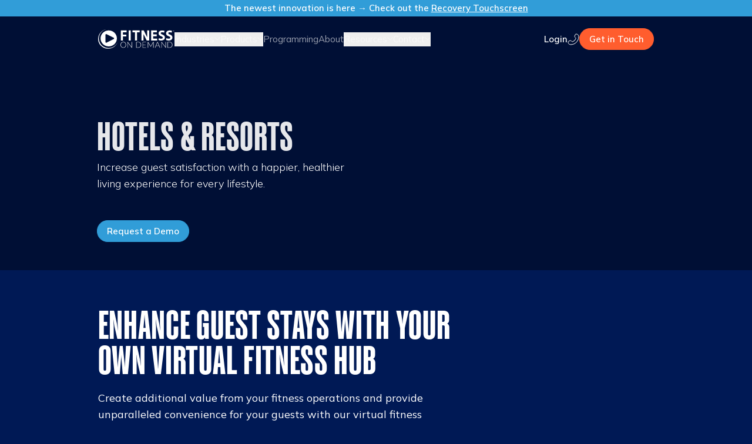

--- FILE ---
content_type: text/html; charset=utf-8
request_url: https://www.fitnessondemand247.com/hotels-and-resorts-virtual-fitness
body_size: 29956
content:
<!DOCTYPE html><html lang="en" class="__variable_9738f2 __variable_f960f4"><head><meta charSet="utf-8"/><meta name="viewport" content="width=device-width, initial-scale=1"/><link rel="preload" as="image" imageSrcSet="/_next/image?url=https%3A%2F%2Fd17q6tc83txfqq.cloudfront.net%2Ffiles%2F_landscapeHero%2F3994%2Fhotels-resorts_2023-12-13-074629_yrfi.webp&amp;w=640&amp;q=85 640w, /_next/image?url=https%3A%2F%2Fd17q6tc83txfqq.cloudfront.net%2Ffiles%2F_landscapeHero%2F3994%2Fhotels-resorts_2023-12-13-074629_yrfi.webp&amp;w=750&amp;q=85 750w, /_next/image?url=https%3A%2F%2Fd17q6tc83txfqq.cloudfront.net%2Ffiles%2F_landscapeHero%2F3994%2Fhotels-resorts_2023-12-13-074629_yrfi.webp&amp;w=828&amp;q=85 828w, /_next/image?url=https%3A%2F%2Fd17q6tc83txfqq.cloudfront.net%2Ffiles%2F_landscapeHero%2F3994%2Fhotels-resorts_2023-12-13-074629_yrfi.webp&amp;w=1080&amp;q=85 1080w, /_next/image?url=https%3A%2F%2Fd17q6tc83txfqq.cloudfront.net%2Ffiles%2F_landscapeHero%2F3994%2Fhotels-resorts_2023-12-13-074629_yrfi.webp&amp;w=1200&amp;q=85 1200w, /_next/image?url=https%3A%2F%2Fd17q6tc83txfqq.cloudfront.net%2Ffiles%2F_landscapeHero%2F3994%2Fhotels-resorts_2023-12-13-074629_yrfi.webp&amp;w=1920&amp;q=85 1920w, /_next/image?url=https%3A%2F%2Fd17q6tc83txfqq.cloudfront.net%2Ffiles%2F_landscapeHero%2F3994%2Fhotels-resorts_2023-12-13-074629_yrfi.webp&amp;w=2048&amp;q=85 2048w, /_next/image?url=https%3A%2F%2Fd17q6tc83txfqq.cloudfront.net%2Ffiles%2F_landscapeHero%2F3994%2Fhotels-resorts_2023-12-13-074629_yrfi.webp&amp;w=3840&amp;q=85 3840w" imageSizes="100vw" fetchPriority="high"/><link rel="stylesheet" href="/_next/static/css/b872bf2832d5203c.css" data-precedence="next"/><link rel="stylesheet" href="/_next/static/css/0545d3d3ebb43b23.css" data-precedence="next"/><link rel="stylesheet" href="/_next/static/css/bc8831281eb208c3.css" data-precedence="next"/><link rel="preload" as="script" fetchPriority="low" href="/_next/static/chunks/webpack-55309f62ca1a9a94.js"/><script src="/_next/static/chunks/fd9d1056-4079db3fa77a7adc.js" async=""></script><script src="/_next/static/chunks/2117-6ba1222a70482a73.js" async=""></script><script src="/_next/static/chunks/main-app-dd9357982cbe95c2.js" async=""></script><script src="/_next/static/chunks/c15bf2b0-f42c47798d9a583c.js" async=""></script><script src="/_next/static/chunks/4780-15326bad47c12613.js" async=""></script><script src="/_next/static/chunks/7566-9b7fb3bceaafd12f.js" async=""></script><script src="/_next/static/chunks/9236-55b946080b74a126.js" async=""></script><script src="/_next/static/chunks/6530-9e5792c2c0400402.js" async=""></script><script src="/_next/static/chunks/2650-1f448699f37ddfe8.js" async=""></script><script src="/_next/static/chunks/3909-2f0bc505cec21417.js" async=""></script><script src="/_next/static/chunks/9051-8bc2d7418ed71739.js" async=""></script><script src="/_next/static/chunks/app/layout-b4e4f8bb04ddcc62.js" async=""></script><script src="/_next/static/chunks/app/not-found-0bc81167e48df97a.js" async=""></script><script src="/_next/static/chunks/1670-052f225a2d3598bd.js" async=""></script><script src="/_next/static/chunks/1815-13f2cc7db6669952.js" async=""></script><script src="/_next/static/chunks/3281-e484af4b44ddc798.js" async=""></script><script src="/_next/static/chunks/111-ca2391f108aacc8a.js" async=""></script><script src="/_next/static/chunks/9504-0f77dd6f22169a17.js" async=""></script><script src="/_next/static/chunks/5241-a7ef67c857864d04.js" async=""></script><script src="/_next/static/chunks/1429-a64cf9333e90c39b.js" async=""></script><script src="/_next/static/chunks/434-c549157e35508281.js" async=""></script><script src="/_next/static/chunks/app/%5B...uri%5D/page-bfaa9fa34b69d84e.js" async=""></script><script src="/_next/static/chunks/app/page-1b946398859fe4eb.js" async=""></script><link rel="preload" href="//cdn.bc0a.com/autopilot/f00000000321009/autopilot_sdk.js" as="script"/><link rel="preconnect" href="https://dev.visualwebsiteoptimizer.com"/><title>Hotels &amp; Resorts Virtual Fitness | Fitness On Demand</title><meta name="description" content="Transform your hotel experience with in-room fitness solutions anytime, anywhere and provide a hotel fitness on demand app for the ultimate convenience."/><meta name="generator" content="SEOmatic"/><meta name="referrer" content="no-referrer-when-downgrade"/><meta name="robots" content="all"/><meta name="og:locale" content="en_US"/><meta name="og:site_name" content="Fitness On Demand"/><meta name="og:type" content="website"/><meta name="og:url" content="https://www.fitnessondemand247.com/hotels-and-resorts-virtual-fitness"/><meta name="og:title" content="Hotels &amp; Resorts Virtual Fitness"/><meta name="og:description" content="Transform your hotel experience with in-room fitness solutions anytime, anywhere and provide a hotel fitness on demand app for the ultimate convenience."/><meta name="og:image" content="https://d17q6tc83txfqq.cloudfront.net/files/_1200x630_crop_center-center_82_none/hotels-resorts_2023-12-13-074629_yrfi.jpg?mtime=1752033344"/><meta name="og:image:width" content="1200"/><meta name="og:image:height" content="630"/><meta name="og:image:alt" content="A man in a black shirt standing against a blue background."/><meta name="twitter:card" content="summary_large_image"/><meta name="twitter:site" content="@fitondemand247"/><meta name="twitter:creator" content="@fitondemand247"/><meta name="twitter:title" content="Hotels &amp; Resorts Virtual Fitness"/><meta name="twitter:description" content="Transform your hotel experience with in-room fitness solutions anytime, anywhere and provide a hotel fitness on demand app for the ultimate convenience."/><meta name="twitter:image" content="https://d17q6tc83txfqq.cloudfront.net/files/_1200x630_crop_center-center_82_none/hotels-resorts_2023-12-13-074629_yrfi.jpg?mtime=1752033344"/><meta name="twitter:image:width" content="1200"/><meta name="twitter:image:height" content="630"/><meta name="twitter:image:alt" content="A man in a black shirt standing against a blue background."/><meta name="google-site-verification" content="lVvg3VSHlcJE5a2EYF2S-pQ0hKbjBBLoUYBcIBLuWEI"/><link rel="canonical" href="https://www.fitnessondemand247.com/hotels-and-resorts-virtual-fitness"/><link rel="icon" href="/favicon.svg"/><meta name="next-size-adjust"/><script type="text/javascript" id="vwoCode">window._vwo_code||(function(){var w=window,d=document;var account_id=1047550,version=2.2,settings_tolerance=2000,hide_element='body',hide_element_style='opacity:0 !important;filter:alpha(opacity=0) !important;background:none !important';if(f=!1,v=d.querySelector('#vwoCode'),cc={},-1<d.URL.indexOf('__vwo_disable__')||w._vwo_code)return;try{var e=JSON.parse(localStorage.getItem('_vwo_'+account_id+'_config'));cc=e&&'object'==typeof e?e:{}}catch(e){}function r(t){try{return decodeURIComponent(t)}catch(e){return t}}var s=(()=>{var e={combination:[],combinationChoose:[],split:[],exclude:[],uuid:null,consent:null,optOut:null},t=d.cookie||'';if(t)for(var i,n,o=/(?:^|;\s*)(?:(_vis_opt_exp_(\d+)_combi=([^;]*))|(_vis_opt_exp_(\d+)_combi_choose=([^;]*))|(_vis_opt_exp_(\d+)_split=([^:;]*))|(_vis_opt_exp_(\d+)_exclude=[^;]*)|(_vis_opt_out=([^;]*))|(_vwo_global_opt_out=[^;]*)|(_vwo_uuid=([^;]*))|(_vwo_consent=([^;]*)))/g;null!==(i=o.exec(t));)try{i[1]?e.combination.push({id:i[2],value:r(i[3])}):i[4]?e.combinationChoose.push({id:i[5],value:r(i[6])}):i[7]?e.split.push({id:i[8],value:r(i[9])}):i[10]?e.exclude.push({id:i[11]}):i[12]?e.optOut=r(i[13]):i[14]?e.optOut=!0:i[15]?e.uuid=r(i[16]):i[17]&&(n=r(i[18]),e.consent=n&&3<=n.length?n.substring(0,3):null)}catch(e){}return e})();function n(){var e=(()=>{if(w.VWO&&Array.isArray(w.VWO))for(var e=0;e<w.VWO.length;e++){var t=w.VWO[e];if(Array.isArray(t)&&('setVisitorId'===t[0]||'setSessionId'===t[0]))return!0}return!1})(),t='a='+account_id+'&u='+encodeURIComponent(w._vis_opt_url||d.URL)+'&vn='+version+'&ph=1'+('undefined'!=typeof platform?'&p='+platform:'')+'&st='+w.performance.now(),e=(!e&&((e=(()=>{var e,t=[],i={},n=w.VWO&&w.VWO.appliedCampaigns||{};for(e in n){var o=n[e]&&n[e].v;o&&(t.push(e+'-'+o+'-1'),i[e]=!0)}if(s&&s.combination)for(var r=0;r<s.combination.length;r++){var a=s.combination[r];i[a.id]||t.push(a.id+'-'+a.value)}return t.join('|')})())&&(t+='&c='+e),(e=(()=>{var e=[],t={};if(s&&s.combinationChoose)for(var i=0;i<s.combinationChoose.length;i++){var n=s.combinationChoose[i];e.push(n.id+'-'+n.value),t[n.id]=!0}if(s&&s.split)for(var o=0;o<s.split.length;o++)t[(n=s.split[o]).id]||e.push(n.id+'-'+n.value);return e.join('|')})())&&(t+='&cc='+e),e=(()=>{var e={},t=[];if(w.VWO&&Array.isArray(w.VWO))for(var i=0;i<w.VWO.length;i++){var n=w.VWO[i];if(Array.isArray(n)&&'setVariation'===n[0]&&n[1]&&Array.isArray(n[1]))for(var o=0;o<n[1].length;o++){var r,a=n[1][o];a&&'object'==typeof a&&(r=a.e,a=a.v,r)&&a&&(e[r]=a)}}for(r in e)t.push(r+'-'+e[r]);return t.join('|')})())&&(t+='&sv='+e),s&&s.optOut&&(t+='&o='+s.optOut),(()=>{var e=[],t={};if(s&&s.exclude)for(var i=0;i<s.exclude.length;i++){var n=s.exclude[i];t[n.id]||(e.push(n.id),t[n.id]=!0)}return e.join('|')})());return e&&(t+='&e='+e),s&&s.uuid&&(t+='&id='+s.uuid),s&&s.consent&&(t+='&consent='+s.consent),w.name&&-1<w.name.indexOf('_vis_preview')&&(t+='&pM=true'),w.VWO&&w.VWO.ed&&(t+='&ed='+w.VWO.ed),t}code={nonce:v&&v.nonce,library_tolerance:function(){return'undefined'!=typeof library_tolerance?library_tolerance:void 0},settings_tolerance:function(){return cc.sT||settings_tolerance},hide_element_style:function(){return'{'+(cc.hES||hide_element_style)+'}'},hide_element:function(){return performance.getEntriesByName('first-contentful-paint')[0]?'':'string'==typeof cc.hE?cc.hE:hide_element},getVersion:function(){return version},finish:function(e){var t;f||(f=!0,(t=d.getElementById('_vis_opt_path_hides'))&&t.parentNode.removeChild(t),e&&((new Image).src='https://dev.visualwebsiteoptimizer.com/ee.gif?a='+account_id+e))},finished:function(){return f},addScript:function(e){var t=d.createElement('script');t.type='text/javascript',e.src?t.src=e.src:t.text=e.text,v&&t.setAttribute('nonce',v.nonce),d.getElementsByTagName('head')[0].appendChild(t)},load:function(e,t){t=t||{};var i=new XMLHttpRequest;i.open('GET',e,!0),i.withCredentials=!t.dSC,i.responseType=t.responseType||'text',i.onload=function(){if(t.onloadCb)return t.onloadCb(i,e);200===i.status?w._vwo_code.addScript({text:i.responseText}):w._vwo_code.finish('&e=loading_failure:'+e)},i.onerror=function(){if(t.onerrorCb)return t.onerrorCb(e);w._vwo_code.finish('&e=loading_failure:'+e)},i.send()},init:function(){var e,t,i=this.settings_tolerance(),i=(w._vwo_settings_timer=setTimeout(function(){w._vwo_code.finish()},i),'body'!==this.hide_element()?(e=d.createElement('style'),t=(i=this.hide_element())?i+this.hide_element_style():'',i=d.getElementsByTagName('head')[0],e.setAttribute('id','_vis_opt_path_hides'),v&&e.setAttribute('nonce',v.nonce),e.setAttribute('type','text/css'),e.styleSheet?e.styleSheet.cssText=t:e.appendChild(d.createTextNode(t)),i.appendChild(e)):(e=d.getElementsByTagName('head')[0],(t=d.createElement('div')).style.cssText='z-index: 2147483647 !important;position: fixed !important;left: 0 !important;top: 0 !important;width: 100% !important;height: 100% !important;background:white!important;',t.setAttribute('id','_vis_opt_path_hides'),t.classList.add('_vis_hide_layer'),e.parentNode.insertBefore(t,e.nextSibling)),'https://dev.visualwebsiteoptimizer.com/j.php?'+n());-1!==w.location.search.indexOf('_vwo_xhr')?this.addScript({src:i}):this.load(i+'&x=true',{l:1})}};w._vwo_code=code;code.init();})();(function(){var t=window;function d(){var e;t._vwo_code&&(e=d.hidingStyle=document.getElementById('_vis_opt_path_hides')||d.hidingStyle,t._vwo_code.finished()||t._vwo_code.libExecuted||t.VWO&&t.VWO.dNR||(document.getElementById('_vis_opt_path_hides')||document.getElementsByTagName('head')[0].appendChild(e),requestAnimationFrame(d)))}d();})();</script><script id="organization-schema" type="application/ld+json">{"@context":"https://schema.org","@graph":[{"@type":"Organization","@id":"https://www.fitnessondemand247.com/#org","name":"Fitness On Demand","legalName":"Fitness On Demand, LLC","url":"https://www.fitnessondemand247.com/","logo":{"@type":"ImageObject","url":"/logo.jpg","width":501,"height":195},"sameAs":["http://www.twitter.com/fitondemand247","http://www.facebook.com/fitnessondemand247","https://www.linkedin.com/company/fitness-on-demand/","http://www.youtube.com/fitnessondemand247","http://www.instagram.com/fitnessondemand247"],"parentOrganization":{"@type":"Organization","name":"Lift Brands","url":"https://liftbrands.com"},"contactPoint":[{"@type":"ContactPoint","contactType":"sales","telephone":"+1-952-567-2710","areaServed":["US","CA"],"availableLanguage":["en"]},{"@type":"ContactPoint","contactType":"customer support","telephone":"+1-855-981-9049","areaServed":["US","CA"],"availableLanguage":["en"]},{"@type":"ContactPoint","contactType":"customer support","telephone":"+44-1229-444272","areaServed":["GB"],"availableLanguage":["en"]},{"@type":"ContactPoint","contactType":"customer support","telephone":"+61-2-7201-5005","areaServed":["AU"],"availableLanguage":["en"]}]},{"@type":"WebSite","@id":"https://www.fitnessondemand247.com/#website","url":"https://www.fitnessondemand247.com/","name":"Fitness On Demand","publisher":{"@id":"https://www.fitnessondemand247.com/#org"},"inLanguage":"en"},{"@context":"https://schema.org","@type":"WebSite","author":{"@id":"https://www.fitnessondemand247.com#identity"},"copyrightHolder":{"@id":"https://www.fitnessondemand247.com#identity"},"copyrightYear":"2023","creator":{"@id":"#creator"},"dateCreated":"2023-11-21T21:44:55-06:00","dateModified":"2026-01-11T15:17:26-06:00","datePublished":"2023-11-21T21:44:00-06:00","description":"Deliver premium digital fitness classes to your members, residents or employees anytime, anywhere with Fitness On Demand. Experience omnifitness solutions.","headline":"Commercial Virtual Fitness Platform","image":{"@type":"ImageObject","url":"https://d17q6tc83txfqq.cloudfront.net/files/_1200x630_crop_center-center_82_none/Guy-Running.png?mtime=1752030977"},"inLanguage":"en-us","mainEntityOfPage":"https://www.fitnessondemand247.com/","name":"Fitness On Demand","publisher":{"@id":"#creator"},"url":"https://www.fitnessondemand247.com/"},{"@context":"https://schema.org","@id":"https://www.fitnessondemand247.com#identity","@type":"Organization","contactPoint":[{"@type":"ContactPoint","contactType":"customer support","telephone":"+18559819049"}],"description":"Deliver premium digital fitness classes to your members, residents or employees anytime, anywhere with Fitness On Demand. Experience omnifitness solutions.","email":"info@fitnessondemand247.com","name":"Fitness On Demand","sameAs":["http://www.twitter.com/fitondemand247","http://www.facebook.com/fitnessondemand247","https://www.linkedin.com/company/fitness-on-demand/","http://www.youtube.com/fitnessondemand247","http://www.instagram.com/fitnessondemand247"],"telephone":"+19525672710","url":"https://www.fitnessondemand247.com"}]}</script><script src="/_next/static/chunks/polyfills-42372ed130431b0a.js" noModule=""></script></head><body class="flex flex-col"><!--$--><noscript><iframe src="https://www.googletagmanager.com/ns.html?id=GTM-N97LHM4D" height="0" width="0" style="display:none;visibility:hidden"></iframe></noscript><!--/$--><div class="relative z-[60] bg-blue py-1 text-center font-semibold leading-snug text-white"><div class="container"><div class="rte rte--alt--link"><p>The newest innovation is here → Check out the <a id="recovery-touchscreen_alert-banner" href="https://www.fitnessondemand247.com/recovery-touchscreen" class=""><a href="https://www.fitnessondemand247.com/recovery-touchscreen">Recovery Touchscreen</a></a></p></div></div></div><header class="inset-x-0 z-30 pb-5 sticky top-0 pt-5"><div class="container relative z-10 xl:grid xl:grid-cols-12 xl:gap-x-gs"><div class="space-y-6 xl:col-span-10 xl:col-start-2"><div class="flex justify-between gap-x-4 sm:gap-x-6 md:items-center xl:gap-x-8"><div class="flex items-center gap-x-6 xl:gap-x-8"><div class="h-full w-[100px] xs:w-[120px] lg:w-[130px]"><a id="logo_site-header" class="link block hover:opacity-100" href="/"><svg class="h-full w-full fill-current" fill="none" viewBox="0 0 1003 260"><title class="pointer-events-none">Fitness on Demand</title><path fill="currentColor" d="M361.771 207.37c0-5.38-.75-10.21-2.23-14.49-1.49-4.29-3.59-7.92-6.29-10.9-2.71-2.98-5.97-5.26-9.78-6.84-3.81-1.58-8.05-2.37-12.69-2.37-4.64 0-8.76.79-12.56 2.37-3.8 1.58-7.06 3.86-9.81 6.84-2.74 2.98-4.87 6.61-6.37 10.9-1.51 4.28-2.26 9.12-2.26 14.49 0 5.37.75 10.25 2.26 14.52 1.51 4.27 3.63 7.89 6.37 10.87 2.74 2.98 6.01 5.25 9.81 6.81 3.79 1.56 7.98 2.34 12.56 2.34s8.88-.78 12.69-2.34c3.81-1.56 7.07-3.83 9.78-6.81 2.71-2.98 4.8-6.6 6.29-10.87 1.49-4.27 2.23-9.11 2.23-14.52Zm5.77 0c0 5.96-.89 11.36-2.67 16.21-1.78 4.85-4.29 8.99-7.52 12.42-3.23 3.43-7.1 6.09-11.6 7.95-4.51 1.87-9.5 2.81-14.98 2.81s-10.37-.93-14.87-2.81c-4.5-1.87-8.37-4.52-11.6-7.95-3.23-3.43-5.75-7.57-7.55-12.42-1.8-4.85-2.7-10.25-2.7-16.21 0-5.96.9-11.31 2.7-16.15 1.8-4.85 4.31-8.99 7.55-12.42 3.23-3.43 7.1-6.09 11.6-7.98 4.5-1.89 9.46-2.83 14.87-2.83 5.41 0 10.48.93 14.98 2.81 4.5 1.87 8.37 4.53 11.6 7.98 3.23 3.45 5.74 7.6 7.52 12.45 1.78 4.85 2.67 10.23 2.67 16.15M389.049 169.04c.29.13.6.41.93.84l49.91 66.8c-.11-1.09-.16-2.14-.16-3.16v-64.67h4.9v77.1h-2.67c-.84 0-1.51-.36-2.02-1.09l-50.12-66.91c.11 1.09.16 2.12.16 3.1v64.89h-4.85v-77.1h2.72c.51 0 .91.06 1.2.19M559.05 207.37c0-5.38-.75-10.17-2.23-14.38-1.49-4.21-3.59-7.77-6.29-10.68-2.71-2.9-5.97-5.12-9.78-6.65-3.81-1.53-8.05-2.29-12.69-2.29h-22.5v68.05h22.5c4.65 0 8.88-.76 12.69-2.29 3.82-1.52 7.07-3.74 9.78-6.65 2.71-2.91 4.8-6.46 6.29-10.68 1.49-4.21 2.23-9.03 2.23-14.44m5.77 0c0 5.96-.89 11.31-2.67 16.07-1.78 4.76-4.29 8.81-7.52 12.15-3.23 3.34-7.1 5.9-11.61 7.68-4.51 1.78-9.5 2.67-14.98 2.67h-28.11v-77.1h28.11c5.49 0 10.48.89 14.98 2.67 4.5 1.78 8.37 4.34 11.61 7.68 3.23 3.34 5.74 7.39 7.52 12.15 1.78 4.76 2.67 10.1 2.67 16.02M629.719 168.85v4.63H589.13v31.17h33.779v4.52H589.13v32.14h40.589v4.63H583.52v-77.09h46.199ZM690.531 226.76c.22-.58.45-1.15.68-1.71.24-.56.5-1.1.79-1.61l30.29-53.56c.29-.47.58-.76.87-.87.29-.11.69-.16 1.2-.16h3.87v77.1h-4.91v-65.71c0-.94.06-1.94.16-3l-30.35 53.89c-.51.95-1.24 1.42-2.18 1.42h-.87c-.91 0-1.63-.47-2.18-1.42l-31.16-53.94c.11 1.05.16 2.07.16 3.05v65.71h-4.85v-77.1h3.82c.51 0 .92.05 1.23.16.31.11.61.4.9.87l31.11 53.61c.55 1.02 1.02 2.11 1.42 3.27ZM762.911 217.94h34.54l-15.75-38.96c-.25-.62-.51-1.32-.76-2.1s-.51-1.61-.76-2.48c-.25.87-.51 1.7-.76 2.48s-.51 1.5-.76 2.15l-15.75 38.9v.01Zm51.6 28h-4.3c-.51 0-.93-.14-1.25-.41-.33-.27-.58-.63-.76-1.06l-9.1-22.39h-37.87l-9.04 22.39c-.15.4-.4.74-.76 1.03-.36.29-.8.44-1.31.44h-4.25l31.55-77.1h5.56l31.55 77.1h-.02ZM834.989 169.04c.29.13.6.41.93.84l49.91 66.8c-.11-1.09-.16-2.14-.16-3.16v-64.67h4.9v77.1h-2.67c-.84 0-1.51-.36-2.02-1.09l-50.13-66.91c.11 1.09.16 2.12.16 3.1v64.89h-4.85v-77.1h2.72c.51 0 .91.06 1.2.19M970.27 207.37c0-5.38-.74-10.17-2.23-14.38-1.49-4.21-3.59-7.77-6.29-10.68-2.71-2.9-5.97-5.12-9.78-6.65-3.81-1.53-8.05-2.29-12.69-2.29h-22.5v68.05h22.5c4.65 0 8.88-.76 12.69-2.29 3.81-1.52 7.07-3.74 9.78-6.65 2.71-2.91 4.8-6.46 6.29-10.68 1.49-4.21 2.23-9.03 2.23-14.44m5.78 0c0 5.96-.89 11.31-2.67 16.07-1.78 4.76-4.29 8.81-7.52 12.15-3.23 3.34-7.1 5.9-11.6 7.68-4.5 1.78-9.5 2.67-14.98 2.67h-28.12v-77.1h28.12c5.48 0 10.48.89 14.98 2.67 4.5 1.78 8.37 4.34 11.6 7.68 3.23 3.34 5.74 7.39 7.52 12.15 1.78 4.76 2.67 10.1 2.67 16.02M869.311 85.31c-.1-.11-.21-.22-.31-.33-.06-.07-.11-.14-.16-.21h-.03c-5.25-5.98-12.98-10.86-23.39-14.94-16.15-6.41-22.95-10.11-22.95-18.46 0-6.61 5.88-12.63 18-12.63 12.12 0 20.93 3.69 25.71 6.22l6.25-23.71c-7.35-3.69-17.44-6.61-31.59-6.61-29.01 0-46.82 16.9-46.82 39.25 0 13.48 6.82 23.44 18.08 30.87h-.02l.17.1c.22.15.44.3.66.44h.08c4.35 2.68 9.88 5.44 15.18 7.44 14.87 5.44 20.75 10.11 20.75 18.27s-6.79 14.18-19.64 14.18c-11.94 0-23.69-4.08-31.03-8.16l-5.7 24.29c6.98 4.08 20.93 8.16 35.07 8.16 33.97 0 49.76-18.65 49.76-40.61 0-9.13-2.94-17.2-8.11-23.57h.05l-.01.01ZM297.949 83.2v66.55h27.9V95.42h44.41V70.55h-44.41V39.68h47.54V14.62h-75.44V83.2ZM400.41 83.05v66.64h27.89V14.37h-27.89v68.68ZM450.711 40.07h33.4v109.62h27.88V40.07h33.76v-25.7h-95.04v25.7ZM967.942 85.18h.05c-.1-.11-.21-.22-.31-.34-.06-.07-.1-.14-.16-.21h-.03c-5.25-5.99-12.96-10.88-23.37-14.97-16.14-6.42-22.93-10.13-22.93-18.5 0-6.62 5.87-12.65 17.98-12.65s20.91 3.7 25.68 6.23l6.24-23.76c-7.34-3.7-17.43-6.62-31.56-6.62-28.99 0-46.79 16.94-46.79 39.33 0 13.5 6.81 23.49 18.07 30.94h-.02l.17.1c.22.15.44.3.66.44h.08c4.35 2.68 9.87 5.45 15.16 7.46 14.87 5.46 20.73 10.13 20.73 18.31 0 8.18-6.79 14.21-19.63 14.21-11.92 0-23.67-4.09-31.01-8.18l-5.69 24.34c6.97 4.09 20.91 8.18 35.04 8.18 33.94 0 49.72-18.69 49.72-40.69 0-9.15-2.94-17.23-8.1-23.62M723.781 92.3h45.5V67.46h-45.5V39.41h48.26V14.37h-76.15V149.4h78.71v-25.04h-50.82V92.3ZM643.522 104.76l-44.38-90.39h-30.97v135.36h27.01V61.46l43.59 88.27h31.77V14.37h-27.02v90.39ZM204.178 130.41l-93.59 47.39c-6.8 3.44-14.83-1.5-14.83-9.12V73.9c0-7.62 8.04-12.56 14.83-9.12l93.59 47.39c7.47 3.78 7.47 14.45 0 18.23m-64.88-116.41c-59.26 0-107.31 48.04-107.31 107.31s48.04 107.31 107.31 107.31 107.31-48.04 107.31-107.31-48.04-107.31-107.31-107.31Z"></path><path fill="currentColor" d="M250.84 184.42C210.42 270.13 91.12 285.98 30.12 212.5-23.05 149.14-2.85 53.4 67.34 12.56 76.4 7.19 86.11 3 96.11.03c.29-.1.62.07.71.37.08.28-.07.59-.35.68C76.89 7.72 59 19.27 44.82 34.33-8.03 89.79.42 180.58 62.42 225.5c41.77 31.2 102.52 32.71 145.72 3.47 17.29-11.35 31.77-26.96 41.73-45.08.15-.27.48-.36.75-.22.26.14.36.49.22.75ZM988.298 16.37v1.1h-3.72v9.65h-1.33v-9.65h-3.76v-1.1h8.81Zm8.15 7.58c.06-.2.14-.38.24-.54l3.992-6.81c.06-.1.12-.16.18-.19.05-.02.15-.04.27-.04h1.07v10.76h-1.16v-8.29l.09-.82-4.102 7.11c-.1.2-.25.3-.47.3h-.21c-.21 0-.37-.1-.47-.3l-4.17-7.07.09.79v8.29h-1.18V16.38h1.07c.13 0 .22.01.27.04.05.03.13.09.21.19l4.06 6.81.21.54.01-.01Z"></path></svg></a></div></div><div class="flex items-center gap-x-4 xs:gap-x-6"><div class="flex items-center gap-x-4"><div class="hidden lg:block"><a id="login_site-header-actions" class="link font-semibold text-white block" href="https://ma.fod247.fitness/login" rel="noopener noreferrer" target="_blank">Login</a></div><a id="phone-button_site-header-actions" class="link font-semibold text-white -m-2.5 hidden size-10 p-2.5 lg:block" href="tel:+19525672710"><svg class="h-full w-full fill-none stroke-current" viewBox="0 0 20 20"><path stroke-linejoin="round" d="M19 5.24A4.286 4.286 0 0 0 14.714.954h-.244c-.525 0-.998.32-1.193.809L12.22 4.405a1.714 1.714 0 0 0 .38 1.849l1.318 1.318a.81.81 0 0 1 .213.805 8.59 8.59 0 0 1-5.708 5.709.81.81 0 0 1-.805-.214l-1.319-1.318a1.714 1.714 0 0 0-1.849-.38l-2.642 1.057A1.286 1.286 0 0 0 1 14.425v.244a4.286 4.286 0 0 0 4.286 4.285H5.5c7.333 0 13.3-5.846 13.495-13.132 0-.002.001-.004.003-.005A.008.008 0 0 0 19 5.81v-.57Z"></path></svg><span class="sr-only">Call us</span></a><a id="get-in-touch_site-header-actions" class="btn btn--primary" href="/request-a-demo">Get in Touch</a></div><button type="button" aria-haspopup="dialog" aria-expanded="false" aria-controls="radix-:Rackq:" data-state="closed" aria-label="Open Menu" class="link-focus -m-1 size-8 p-1" id="hamburger-trigger_compact-menu"><svg class="h-full w-full fill-current" viewBox="0 0 23 18"><path d="M23 2H0V.5h23V2ZM23 18H0v-1.5h23V18ZM13 10H0V8.5h13V10Z"></path></svg></button></div></div></div></div><div class="absolute inset-0 bg-indigo opacity-0"></div></header><main class="flex-1"><!--$--><script id="page-schema-webpage" type="application/ld+json">{"@context":"https://schema.org","@type":"WebPage","@id":"https://www.fitnessondemand247.com/hotels-and-resorts-virtual-fitness#webpage","name":"Hotels & Resorts","url":"https://www.fitnessondemand247.com/hotels-and-resorts-virtual-fitness","description":"Transform your hotel experience with in-room fitness solutions anytime, anywhere and provide a hotel fitness on demand app for the ultimate convenience.","datePublished":"2023-12-07T00:57:00-06:00"}</script><script id="breadcrumb-schema" type="application/ld+json">{"@context":"https://schema.org","@type":"BreadcrumbList","itemListElement":[{"@type":"ListItem","position":1,"name":"Home","item":"https://www.fitnessondemand247.com/"},{"@type":"ListItem","position":2,"name":"Hotels & Resorts","item":"https://www.fitnessondemand247.com/hotels-and-resorts-virtual-fitness"}]}</script><div class=""><section class="relative flex w-full flex-col overflow-hidden bg-midnight md:aspect-[2/1] md:justify-end xl:aspect-[3/1] [@media(min-height:700px)_and_(min-width:1024px)_and_(max-width:1439px)]:h-[60vh] [@media(min-height:880px)_and_(min-width:1440px)]:h-[60vh] -mt-shh"><div class="mask-radial inset-0 aspect-[8/7] max-sm:min-h-[250px] xs:aspect-[2/1] md:absolute md:aspect-auto"><div class="relative h-full w-full"><img alt="A woman in a white sports bra and black shorts kneels on a yoga mat indoors, stretching her arms forward with her head down, in a peaceful, softly lit setting with greenery in the background." fetchPriority="high" decoding="async" data-nimg="fill" class="object-cover w-full" style="position:absolute;height:100%;width:100%;left:0;top:0;right:0;bottom:0;color:transparent" sizes="100vw" srcSet="/_next/image?url=https%3A%2F%2Fd17q6tc83txfqq.cloudfront.net%2Ffiles%2F_landscapeHero%2F3994%2Fhotels-resorts_2023-12-13-074629_yrfi.webp&amp;w=640&amp;q=85 640w, /_next/image?url=https%3A%2F%2Fd17q6tc83txfqq.cloudfront.net%2Ffiles%2F_landscapeHero%2F3994%2Fhotels-resorts_2023-12-13-074629_yrfi.webp&amp;w=750&amp;q=85 750w, /_next/image?url=https%3A%2F%2Fd17q6tc83txfqq.cloudfront.net%2Ffiles%2F_landscapeHero%2F3994%2Fhotels-resorts_2023-12-13-074629_yrfi.webp&amp;w=828&amp;q=85 828w, /_next/image?url=https%3A%2F%2Fd17q6tc83txfqq.cloudfront.net%2Ffiles%2F_landscapeHero%2F3994%2Fhotels-resorts_2023-12-13-074629_yrfi.webp&amp;w=1080&amp;q=85 1080w, /_next/image?url=https%3A%2F%2Fd17q6tc83txfqq.cloudfront.net%2Ffiles%2F_landscapeHero%2F3994%2Fhotels-resorts_2023-12-13-074629_yrfi.webp&amp;w=1200&amp;q=85 1200w, /_next/image?url=https%3A%2F%2Fd17q6tc83txfqq.cloudfront.net%2Ffiles%2F_landscapeHero%2F3994%2Fhotels-resorts_2023-12-13-074629_yrfi.webp&amp;w=1920&amp;q=85 1920w, /_next/image?url=https%3A%2F%2Fd17q6tc83txfqq.cloudfront.net%2Ffiles%2F_landscapeHero%2F3994%2Fhotels-resorts_2023-12-13-074629_yrfi.webp&amp;w=2048&amp;q=85 2048w, /_next/image?url=https%3A%2F%2Fd17q6tc83txfqq.cloudfront.net%2Ffiles%2F_landscapeHero%2F3994%2Fhotels-resorts_2023-12-13-074629_yrfi.webp&amp;w=3840&amp;q=85 3840w" src="/_next/image?url=https%3A%2F%2Fd17q6tc83txfqq.cloudfront.net%2Ffiles%2F_landscapeHero%2F3994%2Fhotels-resorts_2023-12-13-074629_yrfi.webp&amp;w=3840&amp;q=85"/></div></div><div class="container relative z-0 py-8 xl:grid xl:grid-cols-12 xl:py-12 2xl:py-18"><div class="grid grid-cols-12 gap-x-gs space-y-8 xl:col-span-10 xl:col-start-2 xl:grid-cols-10"><div class="invisible col-span-full lg:col-span-10"><h1 class="text-3xl lg:text-5xl 2xl:text-6xl text-white/90 font-display font-extrabold uppercase">Hotels &amp; Resorts</h1><div class="mt-2 text-balance text-lg font-light lg:max-w-[380px] xl:max-w-[440px]">Increase guest satisfaction with a happier, healthier living experience for every lifestyle.</div><div class="mt-6 flex flex-wrap items-center gap-3 lg:mt-12"><a id="4028_request-a-demo" class="btn btn--primary" href="/request-a-demo">Request a Demo</a></div></div></div></div></section><div id="main-content" class="text-base lg:text-lg"><section class="relative"><div class="absolute inset-0 z-[-1] overflow-hidden bg-indigo"><div class="absolute -translate-x-1/2 -translate-y-1/2 " style="left:100%;top:20%;opacity:1"><div class="aspect-square rounded-full w-[80vw] bg-gradient-radial-blue scale-x-[200%] rotate-[15deg]"></div></div><div class="absolute -translate-x-1/2 -translate-y-1/2 " style="left:50%;top:105%;opacity:0.7"><div class="aspect-square rounded-full w-[80vw] bg-gradient-radial-black mix-blend-color-burn scale-x-[200%]"></div></div><div class="absolute -translate-x-1/2 -translate-y-1/2 " style="left:0%;top:50%;opacity:1"><div class="aspect-square rounded-full w-[60vw] bg-gradient-radial-blue scale-x-[200%] -rotate-[15deg]"></div></div><div class="absolute -translate-x-1/2 -translate-y-1/2 " style="left:100%;top:75%;opacity:1"><div class="aspect-square rounded-full w-[60vw] bg-gradient-radial-blue scale-x-[200%] rotate-[15deg]"></div></div><div class="absolute -translate-x-1/2 -translate-y-1/2 " style="left:0%;top:90%;opacity:1"><div class="aspect-square rounded-full w-[40vw] bg-gradient-radial-blue scale-x-[200%] -rotate-[15deg]"></div></div><div class="absolute -translate-x-1/2 -translate-y-1/2 " style="left:100%;top:102%;opacity:1"><div class="aspect-square rounded-full w-[40vw] bg-gradient-radial-blue scale-x-[200%] rotate-[15deg]"></div></div></div><div><div class="container md:grid md:grid-cols-12 md:gap-x-gs pt-8 md:pt-10 lg:pt-16"><div class="gap-x-gs space-y-5 xl:col-start-2 md:col-span-10 md:col-span-8 xl:col-span-7"><h2 class="text-3xl lg:text-5xl 2xl:text-6xl text-balance font-display font-extrabold uppercase">Enhance Guest Stays With Your Own Virtual Fitness Hub</h2><div class="space-y-4"><div class="rte xl:text-lg max-w-md xl:max-w-[600px]">Create additional value from your fitness operations and provide unparalleled convenience for your guests with our virtual fitness offerings. Providing self-service, on-demand fitness options 24/7 creates a more luxurious experience and helps your guests maintain their lifestyle during their stay.</div></div></div></div></div><div><div class="container xl:grid xl:grid-cols-12 xl:gap-x-gs pt-10 md:pt-16 xl:pt-24"><div class="space-y-12 md:space-y-20 xl:col-span-10 xl:col-start-2"><div class="grid grid-cols-4 gap-x-gs md:grid-cols-12 md:gap-y-0 xl:grid-cols-10"><div class="col-span-4 row-start-1 md:col-span-12 xl:col-span-10"><h3 class="text-3xl md:text-4xl lg:text-5xl 2xl:text-[clamp(5.375rem,_2.5vw_+_3.125rem,_5.75rem)] 2xl:leading-[80px] -mb-3.5 text-white/20 2xs:max-w-[280px] md:-mb-3 md:ml-6 md:max-w-none md:!whitespace-nowrap md:text-5xl lg:-mb-4 lg:ml-12 lg:text-6xl xl:-mb-6 2xl:!text-7xl font-display font-extrabold uppercase">Personalized Wellness</h3></div><div class="relative col-span-3 row-start-2 -mb-4 flex items-end gap-x-2 md:col-span-10 md:col-start-2 md:-mb-6 xl:col-span-8 xl:col-start-2 xl:-mb-8"><h2 class="text-3xl md:text-4xl lg:text-5xl 2xl:text-[clamp(5.375rem,_2.5vw_+_3.125rem,_5.75rem)] 2xl:leading-[80px] ml-gs inline-block md:-ml-2 text-balance font-display font-extrabold uppercase">In-Room</h2><div class="-mr-gs h-4 flex-1 border-t border-white/30 md:block md:h-6 xl:h-8"></div></div><div class="col-span-1 col-start-1 row-start-3 h-full w-3 rounded-l-[16px] border border-white/30 border-r-transparent md:block md:w-auto xl:col-start-1"></div><div class="col-span-1 col-start-4 row-start-3 -ml-px h-full rounded-r-[16px] border border-white/30 border-l-transparent md:col-start-12 md:block xl:col-start-10"></div><div class="col-span-3 col-start-1 row-start-3 -mr-gs ml-3 border-b border-white/30 md:hidden"></div><div class="relative col-span-4 col-start-1 row-start-3 rounded-[16px] px-4 pb-4 pt-6 md:col-span-12 md:col-start-1 md:pb-10 md:pt-8 lg:rounded-[20px] lg:px-10 lg:pb-[60px] lg:pt-10 xl:col-span-10 xl:col-start-1"><div class="relative rounded-lg lg:rounded-xl overflow-hidden aspect-[3/2] md:aspect-[5/2]"><img alt="A woman in green activewear exercises on the floor with a resistance band around her thighs, lifting one leg behind her. She is in a bedroom with a bed, pillows, and two tall lamps in the background." loading="lazy" decoding="async" data-nimg="fill" class="object-cover w-full" style="position:absolute;height:100%;width:100%;left:0;top:0;right:0;bottom:0;color:transparent" sizes="(max-width: 768px) 688px, 1600px" srcSet="/_next/image?url=https%3A%2F%2Fd17q6tc83txfqq.cloudfront.net%2Ffiles%2F_landscapeShallowXl%2F18230%2Ffull-shot-woman-training-home_Reduced.webp&amp;w=16&amp;q=65 16w, /_next/image?url=https%3A%2F%2Fd17q6tc83txfqq.cloudfront.net%2Ffiles%2F_landscapeShallowXl%2F18230%2Ffull-shot-woman-training-home_Reduced.webp&amp;w=32&amp;q=65 32w, /_next/image?url=https%3A%2F%2Fd17q6tc83txfqq.cloudfront.net%2Ffiles%2F_landscapeShallowXl%2F18230%2Ffull-shot-woman-training-home_Reduced.webp&amp;w=48&amp;q=65 48w, /_next/image?url=https%3A%2F%2Fd17q6tc83txfqq.cloudfront.net%2Ffiles%2F_landscapeShallowXl%2F18230%2Ffull-shot-woman-training-home_Reduced.webp&amp;w=64&amp;q=65 64w, /_next/image?url=https%3A%2F%2Fd17q6tc83txfqq.cloudfront.net%2Ffiles%2F_landscapeShallowXl%2F18230%2Ffull-shot-woman-training-home_Reduced.webp&amp;w=96&amp;q=65 96w, /_next/image?url=https%3A%2F%2Fd17q6tc83txfqq.cloudfront.net%2Ffiles%2F_landscapeShallowXl%2F18230%2Ffull-shot-woman-training-home_Reduced.webp&amp;w=128&amp;q=65 128w, /_next/image?url=https%3A%2F%2Fd17q6tc83txfqq.cloudfront.net%2Ffiles%2F_landscapeShallowXl%2F18230%2Ffull-shot-woman-training-home_Reduced.webp&amp;w=256&amp;q=65 256w, /_next/image?url=https%3A%2F%2Fd17q6tc83txfqq.cloudfront.net%2Ffiles%2F_landscapeShallowXl%2F18230%2Ffull-shot-woman-training-home_Reduced.webp&amp;w=384&amp;q=65 384w, /_next/image?url=https%3A%2F%2Fd17q6tc83txfqq.cloudfront.net%2Ffiles%2F_landscapeShallowXl%2F18230%2Ffull-shot-woman-training-home_Reduced.webp&amp;w=640&amp;q=65 640w, /_next/image?url=https%3A%2F%2Fd17q6tc83txfqq.cloudfront.net%2Ffiles%2F_landscapeShallowXl%2F18230%2Ffull-shot-woman-training-home_Reduced.webp&amp;w=750&amp;q=65 750w, /_next/image?url=https%3A%2F%2Fd17q6tc83txfqq.cloudfront.net%2Ffiles%2F_landscapeShallowXl%2F18230%2Ffull-shot-woman-training-home_Reduced.webp&amp;w=828&amp;q=65 828w, /_next/image?url=https%3A%2F%2Fd17q6tc83txfqq.cloudfront.net%2Ffiles%2F_landscapeShallowXl%2F18230%2Ffull-shot-woman-training-home_Reduced.webp&amp;w=1080&amp;q=65 1080w, /_next/image?url=https%3A%2F%2Fd17q6tc83txfqq.cloudfront.net%2Ffiles%2F_landscapeShallowXl%2F18230%2Ffull-shot-woman-training-home_Reduced.webp&amp;w=1200&amp;q=65 1200w, /_next/image?url=https%3A%2F%2Fd17q6tc83txfqq.cloudfront.net%2Ffiles%2F_landscapeShallowXl%2F18230%2Ffull-shot-woman-training-home_Reduced.webp&amp;w=1920&amp;q=65 1920w, /_next/image?url=https%3A%2F%2Fd17q6tc83txfqq.cloudfront.net%2Ffiles%2F_landscapeShallowXl%2F18230%2Ffull-shot-woman-training-home_Reduced.webp&amp;w=2048&amp;q=65 2048w, /_next/image?url=https%3A%2F%2Fd17q6tc83txfqq.cloudfront.net%2Ffiles%2F_landscapeShallowXl%2F18230%2Ffull-shot-woman-training-home_Reduced.webp&amp;w=3840&amp;q=65 3840w" src="/_next/image?url=https%3A%2F%2Fd17q6tc83txfqq.cloudfront.net%2Ffiles%2F_landscapeShallowXl%2F18230%2Ffull-shot-woman-training-home_Reduced.webp&amp;w=3840&amp;q=65"/></div></div><div class="col-span-4 row-start-4 mt-2 rounded-[16px] border border-white/30 px-4 py-6 md:col-span-10 md:col-start-2 md:-mt-6 md:pb-0 lg:-mt-11 lg:px-6 xl:col-span-8 xl:col-start-2"><div class="swiper swiper-product-areas"><div class="swiper-wrapper"><div class="swiper-slide"><div class="grid gap-3 md:grid-cols-10"><div class="md:col-span-4 lg:col-span-3"><div class="inline-flex h-8"><img alt="Flex App" loading="lazy" width="146" height="36" decoding="async" data-nimg="1" class="h-full w-full object-contain object-left" style="color:transparent" src="https://d17q6tc83txfqq.cloudfront.net/files/flex-app.svg"/></div></div><div class="rte md:col-span-6 md:-mt-1 lg:col-span-7"><p>Customize our Flex App with your branding to support your guests&#x27; well-being and provide a more luxurious stay. Help them feel at home with access to a wide variety of in-room fitness and wellness content designed for any lifestyle.</p></div></div></div></div><div class="swiper-pagination"></div></div></div><div class="col-span-4 row-start-5 mt-5 flex justify-center md:col-span-12 md:mt-10 xl:col-span-10"><a id="product-area-16775-13832_check-out-the-flex-app" class="btn btn--primary btn--primary btn--small" href="/flex-app">Check Out The Flex App</a></div></div><div class="grid grid-cols-4 gap-x-gs md:grid-cols-12 md:gap-y-0 xl:grid-cols-10"><div class="col-span-4 row-start-1 md:col-span-12 xl:col-span-10"><h3 class="text-3xl md:text-4xl lg:text-5xl 2xl:text-[clamp(5.375rem,_2.5vw_+_3.125rem,_5.75rem)] 2xl:leading-[80px] -mb-3.5 text-white/20 2xs:max-w-[280px] md:-mb-3 md:ml-6 md:max-w-none md:!whitespace-nowrap md:text-5xl lg:-mb-4 lg:ml-12 lg:text-6xl xl:-mb-6 2xl:!text-7xl font-display font-extrabold uppercase">Always-On Classes</h3></div><div class="relative col-span-3 row-start-2 -mb-4 flex items-end gap-x-2 md:col-span-10 md:col-start-2 md:-mb-6 xl:col-span-8 xl:col-start-2 xl:-mb-8"><h2 class="text-3xl md:text-4xl lg:text-5xl 2xl:text-[clamp(5.375rem,_2.5vw_+_3.125rem,_5.75rem)] 2xl:leading-[80px] ml-gs inline-block md:-ml-2 text-balance font-display font-extrabold uppercase">Group Studio</h2><div class="-mr-gs h-4 flex-1 border-t border-white/30 md:block md:h-6 xl:h-8"></div></div><div class="col-span-1 col-start-1 row-start-3 h-full w-3 rounded-l-[16px] border border-white/30 border-r-transparent md:block md:w-auto xl:col-start-1"></div><div class="col-span-1 col-start-4 row-start-3 -ml-px h-full rounded-r-[16px] border border-white/30 border-l-transparent md:col-start-12 md:block xl:col-start-10"></div><div class="col-span-3 col-start-1 row-start-3 -mr-gs ml-3 border-b border-white/30 md:hidden"></div><div class="relative col-span-4 col-start-1 row-start-3 rounded-[16px] px-4 pb-4 pt-6 md:col-span-12 md:col-start-1 md:pb-10 md:pt-8 lg:rounded-[20px] lg:px-10 lg:pb-[60px] lg:pt-10 xl:col-span-10 xl:col-start-1"><div class="relative rounded-lg lg:rounded-xl overflow-hidden aspect-[3/2] md:aspect-[5/2]"><img alt="Four people practice side plank poses on yoga mats in a bright studio with large windows. Sunlight streams in, and greenery is visible outside. The group appears focused and balanced during the exercise." loading="lazy" decoding="async" data-nimg="fill" class="object-cover w-full" style="position:absolute;height:100%;width:100%;left:0;top:0;right:0;bottom:0;color:transparent" sizes="(max-width: 768px) 688px, 1600px" srcSet="/_next/image?url=https%3A%2F%2Fd17q6tc83txfqq.cloudfront.net%2Ffiles%2F_landscapeShallowXl%2F18034%2FiStock-1472354960_Reduced.webp&amp;w=16&amp;q=65 16w, /_next/image?url=https%3A%2F%2Fd17q6tc83txfqq.cloudfront.net%2Ffiles%2F_landscapeShallowXl%2F18034%2FiStock-1472354960_Reduced.webp&amp;w=32&amp;q=65 32w, /_next/image?url=https%3A%2F%2Fd17q6tc83txfqq.cloudfront.net%2Ffiles%2F_landscapeShallowXl%2F18034%2FiStock-1472354960_Reduced.webp&amp;w=48&amp;q=65 48w, /_next/image?url=https%3A%2F%2Fd17q6tc83txfqq.cloudfront.net%2Ffiles%2F_landscapeShallowXl%2F18034%2FiStock-1472354960_Reduced.webp&amp;w=64&amp;q=65 64w, /_next/image?url=https%3A%2F%2Fd17q6tc83txfqq.cloudfront.net%2Ffiles%2F_landscapeShallowXl%2F18034%2FiStock-1472354960_Reduced.webp&amp;w=96&amp;q=65 96w, /_next/image?url=https%3A%2F%2Fd17q6tc83txfqq.cloudfront.net%2Ffiles%2F_landscapeShallowXl%2F18034%2FiStock-1472354960_Reduced.webp&amp;w=128&amp;q=65 128w, /_next/image?url=https%3A%2F%2Fd17q6tc83txfqq.cloudfront.net%2Ffiles%2F_landscapeShallowXl%2F18034%2FiStock-1472354960_Reduced.webp&amp;w=256&amp;q=65 256w, /_next/image?url=https%3A%2F%2Fd17q6tc83txfqq.cloudfront.net%2Ffiles%2F_landscapeShallowXl%2F18034%2FiStock-1472354960_Reduced.webp&amp;w=384&amp;q=65 384w, /_next/image?url=https%3A%2F%2Fd17q6tc83txfqq.cloudfront.net%2Ffiles%2F_landscapeShallowXl%2F18034%2FiStock-1472354960_Reduced.webp&amp;w=640&amp;q=65 640w, /_next/image?url=https%3A%2F%2Fd17q6tc83txfqq.cloudfront.net%2Ffiles%2F_landscapeShallowXl%2F18034%2FiStock-1472354960_Reduced.webp&amp;w=750&amp;q=65 750w, /_next/image?url=https%3A%2F%2Fd17q6tc83txfqq.cloudfront.net%2Ffiles%2F_landscapeShallowXl%2F18034%2FiStock-1472354960_Reduced.webp&amp;w=828&amp;q=65 828w, /_next/image?url=https%3A%2F%2Fd17q6tc83txfqq.cloudfront.net%2Ffiles%2F_landscapeShallowXl%2F18034%2FiStock-1472354960_Reduced.webp&amp;w=1080&amp;q=65 1080w, /_next/image?url=https%3A%2F%2Fd17q6tc83txfqq.cloudfront.net%2Ffiles%2F_landscapeShallowXl%2F18034%2FiStock-1472354960_Reduced.webp&amp;w=1200&amp;q=65 1200w, /_next/image?url=https%3A%2F%2Fd17q6tc83txfqq.cloudfront.net%2Ffiles%2F_landscapeShallowXl%2F18034%2FiStock-1472354960_Reduced.webp&amp;w=1920&amp;q=65 1920w, /_next/image?url=https%3A%2F%2Fd17q6tc83txfqq.cloudfront.net%2Ffiles%2F_landscapeShallowXl%2F18034%2FiStock-1472354960_Reduced.webp&amp;w=2048&amp;q=65 2048w, /_next/image?url=https%3A%2F%2Fd17q6tc83txfqq.cloudfront.net%2Ffiles%2F_landscapeShallowXl%2F18034%2FiStock-1472354960_Reduced.webp&amp;w=3840&amp;q=65 3840w" src="/_next/image?url=https%3A%2F%2Fd17q6tc83txfqq.cloudfront.net%2Ffiles%2F_landscapeShallowXl%2F18034%2FiStock-1472354960_Reduced.webp&amp;w=3840&amp;q=65"/></div></div><div class="col-span-4 row-start-4 mt-2 rounded-[16px] border border-white/30 px-4 py-6 md:col-span-10 md:col-start-2 md:-mt-6 md:pb-0 lg:-mt-11 lg:px-6 xl:col-span-8 xl:col-start-2"><div class="swiper swiper-product-areas"><div class="swiper-wrapper"><div class="swiper-slide"><div class="grid gap-3 md:grid-cols-10"><div class="md:col-span-4 lg:col-span-3"><div class="inline-flex h-8"><img alt="Group Studio" loading="lazy" width="213" height="37" decoding="async" data-nimg="1" class="h-full w-full object-contain object-left" style="color:transparent" src="https://d17q6tc83txfqq.cloudfront.net/files/group-studio.svg"/></div></div><div class="rte md:col-span-6 md:-mt-1 lg:col-span-7"><p></p>
<p>Instantly transform your fitness space with cutting-edge solutions, featuring over 1,200 virtual classes from top brands that will maximize your studio&#x27;s potential.<br/></p>
<p></p></div></div></div></div><div class="swiper-pagination"></div></div></div><div class="col-span-4 row-start-5 mt-5 flex justify-center md:col-span-12 md:mt-10 xl:col-span-10"><a id="product-area-13833-13832_check-out-group-studio" class="btn btn--primary btn--primary btn--small" href="/group-studio">Check Out Group Studio</a></div></div><div class="grid grid-cols-4 gap-x-gs md:grid-cols-12 md:gap-y-0 xl:grid-cols-10"><div class="col-span-4 row-start-1 md:col-span-12 xl:col-span-10"><h3 class="text-3xl md:text-4xl lg:text-5xl 2xl:text-[clamp(5.375rem,_2.5vw_+_3.125rem,_5.75rem)] 2xl:leading-[80px] -mb-3.5 text-white/20 2xs:max-w-[280px] md:-mb-3 md:ml-6 md:max-w-none md:!whitespace-nowrap md:text-5xl lg:-mb-4 lg:ml-12 lg:text-6xl xl:-mb-6 2xl:!text-7xl font-display font-extrabold uppercase">Engaging Content</h3></div><div class="relative col-span-3 row-start-2 -mb-4 flex items-end gap-x-2 md:col-span-10 md:col-start-2 md:-mb-6 xl:col-span-8 xl:col-start-2 xl:-mb-8"><h2 class="text-3xl md:text-4xl lg:text-5xl 2xl:text-[clamp(5.375rem,_2.5vw_+_3.125rem,_5.75rem)] 2xl:leading-[80px] ml-gs inline-block md:-ml-2 text-balance font-display font-extrabold uppercase">In-Gym</h2><div class="-mr-gs h-4 flex-1 border-t border-white/30 md:block md:h-6 xl:h-8"></div></div><div class="col-span-1 col-start-1 row-start-3 h-full w-3 rounded-l-[16px] border border-white/30 border-r-transparent md:block md:w-auto xl:col-start-1"></div><div class="col-span-1 col-start-4 row-start-3 -ml-px h-full rounded-r-[16px] border border-white/30 border-l-transparent md:col-start-12 md:block xl:col-start-10"></div><div class="col-span-3 col-start-1 row-start-3 -mr-gs ml-3 border-b border-white/30 md:hidden"></div><div class="relative col-span-4 col-start-1 row-start-3 rounded-[16px] px-4 pb-4 pt-6 md:col-span-12 md:col-start-1 md:pb-10 md:pt-8 lg:rounded-[20px] lg:px-10 lg:pb-[60px] lg:pt-10 xl:col-span-10 xl:col-start-1"><div class="relative rounded-lg lg:rounded-xl overflow-hidden aspect-[3/2] md:aspect-[5/2]"><img alt="A modern gym with treadmills, exercise bikes, and weights faces large windows that offer a city and mountain view. The space has wooden floors and a wooden ceiling, with natural light filling the room." loading="lazy" decoding="async" data-nimg="fill" class="object-cover w-full" style="position:absolute;height:100%;width:100%;left:0;top:0;right:0;bottom:0;color:transparent" sizes="(max-width: 768px) 688px, 1600px" srcSet="/_next/image?url=https%3A%2F%2Fd17q6tc83txfqq.cloudfront.net%2Ffiles%2F_landscapeShallowXl%2F18268%2Fluxurious-fitness-center-with-weight-training-running-yoga-meditation-equipment-1.webp&amp;w=16&amp;q=65 16w, /_next/image?url=https%3A%2F%2Fd17q6tc83txfqq.cloudfront.net%2Ffiles%2F_landscapeShallowXl%2F18268%2Fluxurious-fitness-center-with-weight-training-running-yoga-meditation-equipment-1.webp&amp;w=32&amp;q=65 32w, /_next/image?url=https%3A%2F%2Fd17q6tc83txfqq.cloudfront.net%2Ffiles%2F_landscapeShallowXl%2F18268%2Fluxurious-fitness-center-with-weight-training-running-yoga-meditation-equipment-1.webp&amp;w=48&amp;q=65 48w, /_next/image?url=https%3A%2F%2Fd17q6tc83txfqq.cloudfront.net%2Ffiles%2F_landscapeShallowXl%2F18268%2Fluxurious-fitness-center-with-weight-training-running-yoga-meditation-equipment-1.webp&amp;w=64&amp;q=65 64w, /_next/image?url=https%3A%2F%2Fd17q6tc83txfqq.cloudfront.net%2Ffiles%2F_landscapeShallowXl%2F18268%2Fluxurious-fitness-center-with-weight-training-running-yoga-meditation-equipment-1.webp&amp;w=96&amp;q=65 96w, /_next/image?url=https%3A%2F%2Fd17q6tc83txfqq.cloudfront.net%2Ffiles%2F_landscapeShallowXl%2F18268%2Fluxurious-fitness-center-with-weight-training-running-yoga-meditation-equipment-1.webp&amp;w=128&amp;q=65 128w, /_next/image?url=https%3A%2F%2Fd17q6tc83txfqq.cloudfront.net%2Ffiles%2F_landscapeShallowXl%2F18268%2Fluxurious-fitness-center-with-weight-training-running-yoga-meditation-equipment-1.webp&amp;w=256&amp;q=65 256w, /_next/image?url=https%3A%2F%2Fd17q6tc83txfqq.cloudfront.net%2Ffiles%2F_landscapeShallowXl%2F18268%2Fluxurious-fitness-center-with-weight-training-running-yoga-meditation-equipment-1.webp&amp;w=384&amp;q=65 384w, /_next/image?url=https%3A%2F%2Fd17q6tc83txfqq.cloudfront.net%2Ffiles%2F_landscapeShallowXl%2F18268%2Fluxurious-fitness-center-with-weight-training-running-yoga-meditation-equipment-1.webp&amp;w=640&amp;q=65 640w, /_next/image?url=https%3A%2F%2Fd17q6tc83txfqq.cloudfront.net%2Ffiles%2F_landscapeShallowXl%2F18268%2Fluxurious-fitness-center-with-weight-training-running-yoga-meditation-equipment-1.webp&amp;w=750&amp;q=65 750w, /_next/image?url=https%3A%2F%2Fd17q6tc83txfqq.cloudfront.net%2Ffiles%2F_landscapeShallowXl%2F18268%2Fluxurious-fitness-center-with-weight-training-running-yoga-meditation-equipment-1.webp&amp;w=828&amp;q=65 828w, /_next/image?url=https%3A%2F%2Fd17q6tc83txfqq.cloudfront.net%2Ffiles%2F_landscapeShallowXl%2F18268%2Fluxurious-fitness-center-with-weight-training-running-yoga-meditation-equipment-1.webp&amp;w=1080&amp;q=65 1080w, /_next/image?url=https%3A%2F%2Fd17q6tc83txfqq.cloudfront.net%2Ffiles%2F_landscapeShallowXl%2F18268%2Fluxurious-fitness-center-with-weight-training-running-yoga-meditation-equipment-1.webp&amp;w=1200&amp;q=65 1200w, /_next/image?url=https%3A%2F%2Fd17q6tc83txfqq.cloudfront.net%2Ffiles%2F_landscapeShallowXl%2F18268%2Fluxurious-fitness-center-with-weight-training-running-yoga-meditation-equipment-1.webp&amp;w=1920&amp;q=65 1920w, /_next/image?url=https%3A%2F%2Fd17q6tc83txfqq.cloudfront.net%2Ffiles%2F_landscapeShallowXl%2F18268%2Fluxurious-fitness-center-with-weight-training-running-yoga-meditation-equipment-1.webp&amp;w=2048&amp;q=65 2048w, /_next/image?url=https%3A%2F%2Fd17q6tc83txfqq.cloudfront.net%2Ffiles%2F_landscapeShallowXl%2F18268%2Fluxurious-fitness-center-with-weight-training-running-yoga-meditation-equipment-1.webp&amp;w=3840&amp;q=65 3840w" src="/_next/image?url=https%3A%2F%2Fd17q6tc83txfqq.cloudfront.net%2Ffiles%2F_landscapeShallowXl%2F18268%2Fluxurious-fitness-center-with-weight-training-running-yoga-meditation-equipment-1.webp&amp;w=3840&amp;q=65"/></div></div><div class="col-span-4 row-start-4 mt-2 rounded-[16px] border border-white/30 px-4 py-6 md:col-span-10 md:col-start-2 md:-mt-6 md:pb-0 lg:-mt-11 lg:px-6 xl:col-span-8 xl:col-start-2"><div class="swiper swiper-product-areas"><div class="swiper-wrapper"><div class="swiper-slide"><div class="grid gap-3 md:grid-cols-10"><div class="md:col-span-4 lg:col-span-3"><div class="inline-flex h-8"><img alt="Broadcast TV" loading="lazy" width="1636" height="259" decoding="async" data-nimg="1" class="h-full w-full object-contain object-left" style="color:transparent" src="https://d17q6tc83txfqq.cloudfront.net/files/BroadcastTV.svg"/></div></div><div class="rte md:col-span-6 md:-mt-1 lg:col-span-7"><p>Instantly transform your fitness space with more engaging content, including sports news, trivia, and wellness channels. <span dir="ltr">You can even add your custom content to promote hotel special offers and upcoming events.</span></p></div></div></div></div><div class="swiper-pagination"></div></div></div><div class="col-span-4 row-start-5 mt-5 flex justify-center md:col-span-12 md:mt-10 xl:col-span-10"><a id="product-area-13835-13832_check-out-broadcast-tv" class="btn btn--primary btn--primary btn--small" href="/broadcast-tv">Check Out Broadcast TV</a></div></div></div></div></div><div><div class="container md:grid md:grid-cols-12 md:gap-x-gs pt-10 md:pt-16 xl:pt-24 pb-8 md:pb-10 lg:pb-16"><div class="gap-x-gs space-y-5 xl:col-start-2 md:col-span-10 md:col-span-7 xl:col-span-6"><h2 class="text-5xl text-balance font-display font-extrabold uppercase">Create Memorable Stays</h2><div class="space-y-4"><div class="rte xl:text-lg max-w-md">Together we help you realize tangible performance impacts, increase revenue, improve guest experience, save staff time, and build your brand.</div></div></div></div></div><div><div class="container xl:grid xl:grid-cols-12 xl:gap-x-gs pt-8 md:pt-10 lg:pt-16 pb-8 md:pb-10 lg:pb-16"><div class="space-y-6 xl:col-span-10 xl:col-start-2"><div class="grid gap-x-gs gap-y-6 md:grid-cols-2 lg:grid-cols-3 2xl:gap-11"><div class="relative flex flex-col overflow-hidden rounded-[16px] border border-white/50 bg-indigo"><div class="bg-gradient-to-r from-indigo to-blue"><h3 class="p-5 font-display text-3xl font-extrabold font-extrabold uppercase"><span class="block">Deliver</span><span class="block">Tangible Impact</span></h3></div><ul class="space-y-4 px-6 py-8"><li class="flex gap-x-4"><span class="flex-shrink-0 mt-1 h-6 w-6"><span class="text-blue"><svg class="h-full w-full fill-current" viewBox="0 0 25 25"><path d="M3.006 19.691c5.835 6.81 17.247 5.34 21.113-2.602a.052.052 0 0 0-.021-.07.054.054 0 0 0-.072.021 12.01 12.01 0 0 1-3.991 4.177c-4.133 2.71-9.944 2.57-13.94-.321C.166 16.733-.642 8.32 4.413 3.18A12.257 12.257 0 0 1 9.352.1a.051.051 0 0 0 .034-.063.054.054 0 0 0-.068-.034c-.956.275-1.885.663-2.752 1.16C-.148 4.949-2.08 13.82 3.006 19.692Zm7.7-3.215 8.952-4.392a.934.934 0 0 0 0-1.69l-8.952-4.391c-.65-.32-1.419.139-1.419.845v8.782c0 .707.768 1.164 1.419.846ZM3.188 11.24c0-5.492 4.596-9.944 10.264-9.944 5.67 0 10.265 4.452 10.265 9.944 0 5.492-4.595 9.944-10.265 9.944-5.67 0-10.264-4.452-10.264-9.944Z"></path></svg></span></span><span class="text-medium font-medium">Elevate your guest experience</span></li><li class="flex gap-x-4"><span class="flex-shrink-0 mt-1 h-6 w-6"><span class="text-blue"><svg class="h-full w-full fill-current" viewBox="0 0 25 25"><path d="M3.006 19.691c5.835 6.81 17.247 5.34 21.113-2.602a.052.052 0 0 0-.021-.07.054.054 0 0 0-.072.021 12.01 12.01 0 0 1-3.991 4.177c-4.133 2.71-9.944 2.57-13.94-.321C.166 16.733-.642 8.32 4.413 3.18A12.257 12.257 0 0 1 9.352.1a.051.051 0 0 0 .034-.063.054.054 0 0 0-.068-.034c-.956.275-1.885.663-2.752 1.16C-.148 4.949-2.08 13.82 3.006 19.692Zm7.7-3.215 8.952-4.392a.934.934 0 0 0 0-1.69l-8.952-4.391c-.65-.32-1.419.139-1.419.845v8.782c0 .707.768 1.164 1.419.846ZM3.188 11.24c0-5.492 4.596-9.944 10.264-9.944 5.67 0 10.265 4.452 10.265 9.944 0 5.492-4.595 9.944-10.265 9.944-5.67 0-10.264-4.452-10.264-9.944Z"></path></svg></span></span><span class="text-medium font-medium">Offer virtual solutions, in-gym and in-room</span></li><li class="flex gap-x-4"><span class="flex-shrink-0 mt-1 h-6 w-6"><span class="text-blue"><svg class="h-full w-full fill-current" viewBox="0 0 25 25"><path d="M3.006 19.691c5.835 6.81 17.247 5.34 21.113-2.602a.052.052 0 0 0-.021-.07.054.054 0 0 0-.072.021 12.01 12.01 0 0 1-3.991 4.177c-4.133 2.71-9.944 2.57-13.94-.321C.166 16.733-.642 8.32 4.413 3.18A12.257 12.257 0 0 1 9.352.1a.051.051 0 0 0 .034-.063.054.054 0 0 0-.068-.034c-.956.275-1.885.663-2.752 1.16C-.148 4.949-2.08 13.82 3.006 19.692Zm7.7-3.215 8.952-4.392a.934.934 0 0 0 0-1.69l-8.952-4.391c-.65-.32-1.419.139-1.419.845v8.782c0 .707.768 1.164 1.419.846ZM3.188 11.24c0-5.492 4.596-9.944 10.264-9.944 5.67 0 10.265 4.452 10.265 9.944 0 5.492-4.595 9.944-10.265 9.944-5.67 0-10.264-4.452-10.264-9.944Z"></path></svg></span></span><span class="text-medium font-medium">Increase operational efficiency</span></li><li class="flex gap-x-4"><span class="flex-shrink-0 mt-1 h-6 w-6"><span class="text-blue"><svg class="h-full w-full fill-current" viewBox="0 0 25 25"><path d="M3.006 19.691c5.835 6.81 17.247 5.34 21.113-2.602a.052.052 0 0 0-.021-.07.054.054 0 0 0-.072.021 12.01 12.01 0 0 1-3.991 4.177c-4.133 2.71-9.944 2.57-13.94-.321C.166 16.733-.642 8.32 4.413 3.18A12.257 12.257 0 0 1 9.352.1a.051.051 0 0 0 .034-.063.054.054 0 0 0-.068-.034c-.956.275-1.885.663-2.752 1.16C-.148 4.949-2.08 13.82 3.006 19.692Zm7.7-3.215 8.952-4.392a.934.934 0 0 0 0-1.69l-8.952-4.391c-.65-.32-1.419.139-1.419.845v8.782c0 .707.768 1.164 1.419.846ZM3.188 11.24c0-5.492 4.596-9.944 10.264-9.944 5.67 0 10.265 4.452 10.265 9.944 0 5.492-4.595 9.944-10.265 9.944-5.67 0-10.264-4.452-10.264-9.944Z"></path></svg></span></span><span class="text-medium font-medium">Activate under-used spaces with engaging custom content</span></li></ul></div><div class="relative flex flex-col overflow-hidden rounded-[16px] border border-white/50 bg-indigo"><div class="bg-gradient-to-r from-indigo to-blue"><h3 class="p-5 font-display text-3xl font-extrabold font-extrabold uppercase"><span class="block">Empower</span><span class="block">Guest Experience</span></h3></div><ul class="space-y-4 px-6 py-8"><li class="flex gap-x-4"><span class="flex-shrink-0 mt-1 h-6 w-6"><span class="text-blue"><svg class="h-full w-full fill-current" viewBox="0 0 25 25"><path d="M3.006 19.691c5.835 6.81 17.247 5.34 21.113-2.602a.052.052 0 0 0-.021-.07.054.054 0 0 0-.072.021 12.01 12.01 0 0 1-3.991 4.177c-4.133 2.71-9.944 2.57-13.94-.321C.166 16.733-.642 8.32 4.413 3.18A12.257 12.257 0 0 1 9.352.1a.051.051 0 0 0 .034-.063.054.054 0 0 0-.068-.034c-.956.275-1.885.663-2.752 1.16C-.148 4.949-2.08 13.82 3.006 19.692Zm7.7-3.215 8.952-4.392a.934.934 0 0 0 0-1.69l-8.952-4.391c-.65-.32-1.419.139-1.419.845v8.782c0 .707.768 1.164 1.419.846ZM3.188 11.24c0-5.492 4.596-9.944 10.264-9.944 5.67 0 10.265 4.452 10.265 9.944 0 5.492-4.595 9.944-10.265 9.944-5.67 0-10.264-4.452-10.264-9.944Z"></path></svg></span></span><span class="text-medium font-medium">Offer class variety without needing specialized instructors</span></li><li class="flex gap-x-4"><span class="flex-shrink-0 mt-1 h-6 w-6"><span class="text-blue"><svg class="h-full w-full fill-current" viewBox="0 0 25 25"><path d="M3.006 19.691c5.835 6.81 17.247 5.34 21.113-2.602a.052.052 0 0 0-.021-.07.054.054 0 0 0-.072.021 12.01 12.01 0 0 1-3.991 4.177c-4.133 2.71-9.944 2.57-13.94-.321C.166 16.733-.642 8.32 4.413 3.18A12.257 12.257 0 0 1 9.352.1a.051.051 0 0 0 .034-.063.054.054 0 0 0-.068-.034c-.956.275-1.885.663-2.752 1.16C-.148 4.949-2.08 13.82 3.006 19.692Zm7.7-3.215 8.952-4.392a.934.934 0 0 0 0-1.69l-8.952-4.391c-.65-.32-1.419.139-1.419.845v8.782c0 .707.768 1.164 1.419.846ZM3.188 11.24c0-5.492 4.596-9.944 10.264-9.944 5.67 0 10.265 4.452 10.265 9.944 0 5.492-4.595 9.944-10.265 9.944-5.67 0-10.264-4.452-10.264-9.944Z"></path></svg></span></span><span class="text-medium font-medium">Provide mindfulness and sleep content</span></li><li class="flex gap-x-4"><span class="flex-shrink-0 mt-1 h-6 w-6"><span class="text-blue"><svg class="h-full w-full fill-current" viewBox="0 0 25 25"><path d="M3.006 19.691c5.835 6.81 17.247 5.34 21.113-2.602a.052.052 0 0 0-.021-.07.054.054 0 0 0-.072.021 12.01 12.01 0 0 1-3.991 4.177c-4.133 2.71-9.944 2.57-13.94-.321C.166 16.733-.642 8.32 4.413 3.18A12.257 12.257 0 0 1 9.352.1a.051.051 0 0 0 .034-.063.054.054 0 0 0-.068-.034c-.956.275-1.885.663-2.752 1.16C-.148 4.949-2.08 13.82 3.006 19.692Zm7.7-3.215 8.952-4.392a.934.934 0 0 0 0-1.69l-8.952-4.391c-.65-.32-1.419.139-1.419.845v8.782c0 .707.768 1.164 1.419.846ZM3.188 11.24c0-5.492 4.596-9.944 10.264-9.944 5.67 0 10.265 4.452 10.265 9.944 0 5.492-4.595 9.944-10.265 9.944-5.67 0-10.264-4.452-10.264-9.944Z"></path></svg></span></span><span class="text-medium font-medium">Support guests&#x27; wellness goals</span></li><li class="flex gap-x-4"><span class="flex-shrink-0 mt-1 h-6 w-6"><span class="text-blue"><svg class="h-full w-full fill-current" viewBox="0 0 25 25"><path d="M3.006 19.691c5.835 6.81 17.247 5.34 21.113-2.602a.052.052 0 0 0-.021-.07.054.054 0 0 0-.072.021 12.01 12.01 0 0 1-3.991 4.177c-4.133 2.71-9.944 2.57-13.94-.321C.166 16.733-.642 8.32 4.413 3.18A12.257 12.257 0 0 1 9.352.1a.051.051 0 0 0 .034-.063.054.054 0 0 0-.068-.034c-.956.275-1.885.663-2.752 1.16C-.148 4.949-2.08 13.82 3.006 19.692Zm7.7-3.215 8.952-4.392a.934.934 0 0 0 0-1.69l-8.952-4.391c-.65-.32-1.419.139-1.419.845v8.782c0 .707.768 1.164 1.419.846ZM3.188 11.24c0-5.492 4.596-9.944 10.264-9.944 5.67 0 10.265 4.452 10.265 9.944 0 5.492-4.595 9.944-10.265 9.944-5.67 0-10.264-4.452-10.264-9.944Z"></path></svg></span></span><span class="text-medium font-medium">Increase guest satisfaction</span></li></ul></div><div class="relative flex flex-col overflow-hidden rounded-[16px] border border-white/50 bg-indigo"><div class="bg-gradient-to-r from-indigo to-blue"><h3 class="p-5 font-display text-3xl font-extrabold font-extrabold uppercase"><span class="block">Amplify</span><span class="block">your brand</span></h3></div><ul class="space-y-4 px-6 py-8"><li class="flex gap-x-4"><span class="flex-shrink-0 mt-1 h-6 w-6"><span class="text-blue"><svg class="h-full w-full fill-current" viewBox="0 0 25 25"><path d="M3.006 19.691c5.835 6.81 17.247 5.34 21.113-2.602a.052.052 0 0 0-.021-.07.054.054 0 0 0-.072.021 12.01 12.01 0 0 1-3.991 4.177c-4.133 2.71-9.944 2.57-13.94-.321C.166 16.733-.642 8.32 4.413 3.18A12.257 12.257 0 0 1 9.352.1a.051.051 0 0 0 .034-.063.054.054 0 0 0-.068-.034c-.956.275-1.885.663-2.752 1.16C-.148 4.949-2.08 13.82 3.006 19.692Zm7.7-3.215 8.952-4.392a.934.934 0 0 0 0-1.69l-8.952-4.391c-.65-.32-1.419.139-1.419.845v8.782c0 .707.768 1.164 1.419.846ZM3.188 11.24c0-5.492 4.596-9.944 10.264-9.944 5.67 0 10.265 4.452 10.265 9.944 0 5.492-4.595 9.944-10.265 9.944-5.67 0-10.264-4.452-10.264-9.944Z"></path></svg></span></span><span class="text-medium font-medium">Add over 1,200 classes instantly</span></li><li class="flex gap-x-4"><span class="flex-shrink-0 mt-1 h-6 w-6"><span class="text-blue"><svg class="h-full w-full fill-current" viewBox="0 0 25 25"><path d="M3.006 19.691c5.835 6.81 17.247 5.34 21.113-2.602a.052.052 0 0 0-.021-.07.054.054 0 0 0-.072.021 12.01 12.01 0 0 1-3.991 4.177c-4.133 2.71-9.944 2.57-13.94-.321C.166 16.733-.642 8.32 4.413 3.18A12.257 12.257 0 0 1 9.352.1a.051.051 0 0 0 .034-.063.054.054 0 0 0-.068-.034c-.956.275-1.885.663-2.752 1.16C-.148 4.949-2.08 13.82 3.006 19.692Zm7.7-3.215 8.952-4.392a.934.934 0 0 0 0-1.69l-8.952-4.391c-.65-.32-1.419.139-1.419.845v8.782c0 .707.768 1.164 1.419.846ZM3.188 11.24c0-5.492 4.596-9.944 10.264-9.944 5.67 0 10.265 4.452 10.265 9.944 0 5.492-4.595 9.944-10.265 9.944-5.67 0-10.264-4.452-10.264-9.944Z"></path></svg></span></span><span class="text-medium font-medium">Offer live-stream options</span></li><li class="flex gap-x-4"><span class="flex-shrink-0 mt-1 h-6 w-6"><span class="text-blue"><svg class="h-full w-full fill-current" viewBox="0 0 25 25"><path d="M3.006 19.691c5.835 6.81 17.247 5.34 21.113-2.602a.052.052 0 0 0-.021-.07.054.054 0 0 0-.072.021 12.01 12.01 0 0 1-3.991 4.177c-4.133 2.71-9.944 2.57-13.94-.321C.166 16.733-.642 8.32 4.413 3.18A12.257 12.257 0 0 1 9.352.1a.051.051 0 0 0 .034-.063.054.054 0 0 0-.068-.034c-.956.275-1.885.663-2.752 1.16C-.148 4.949-2.08 13.82 3.006 19.692Zm7.7-3.215 8.952-4.392a.934.934 0 0 0 0-1.69l-8.952-4.391c-.65-.32-1.419.139-1.419.845v8.782c0 .707.768 1.164 1.419.846ZM3.188 11.24c0-5.492 4.596-9.944 10.264-9.944 5.67 0 10.265 4.452 10.265 9.944 0 5.492-4.595 9.944-10.265 9.944-5.67 0-10.264-4.452-10.264-9.944Z"></path></svg></span></span><span class="text-medium font-medium">Schedule and automate custom content</span></li><li class="flex gap-x-4"><span class="flex-shrink-0 mt-1 h-6 w-6"><span class="text-blue"><svg class="h-full w-full fill-current" viewBox="0 0 25 25"><path d="M3.006 19.691c5.835 6.81 17.247 5.34 21.113-2.602a.052.052 0 0 0-.021-.07.054.054 0 0 0-.072.021 12.01 12.01 0 0 1-3.991 4.177c-4.133 2.71-9.944 2.57-13.94-.321C.166 16.733-.642 8.32 4.413 3.18A12.257 12.257 0 0 1 9.352.1a.051.051 0 0 0 .034-.063.054.054 0 0 0-.068-.034c-.956.275-1.885.663-2.752 1.16C-.148 4.949-2.08 13.82 3.006 19.692Zm7.7-3.215 8.952-4.392a.934.934 0 0 0 0-1.69l-8.952-4.391c-.65-.32-1.419.139-1.419.845v8.782c0 .707.768 1.164 1.419.846ZM3.188 11.24c0-5.492 4.596-9.944 10.264-9.944 5.67 0 10.265 4.452 10.265 9.944 0 5.492-4.595 9.944-10.265 9.944-5.67 0-10.264-4.452-10.264-9.944Z"></path></svg></span></span><span class="text-medium font-medium">Become a brand of choice</span></li></ul></div></div></div></div></div><div><div class="container pt-8 md:pt-10 lg:pt-16 pb-8 md:pb-10 lg:pb-16"><div class="grid grid-cols-4 gap-gs lg:grid-cols-12 flex"><div class="col-span-full grid gap-4 md:grid-cols-2 xl:col-span-10 xl:col-start-2"><div class="grid auto-rows-min grid-cols-12 gap-4 bg-white text-indigo bg-opacity-80 border-blue border rounded-xl p-5 lg:p-8"><h2 class="col-span-full font-display text-4xl font-extrabold uppercase">The Ultimate Wellness &amp; Recovery Experience</h2><div class="col-span-full aspect-[3/2] lg:col-span-6 aspect-[580/240]"><img alt="A green header with the Athletech News logo and text: Wellness Room: The Art &amp; Science of Integrating Recovery Report on a light green background." loading="lazy" width="880" height="441" decoding="async" data-nimg="1" class="h-full w-full rounded-lg object-cover" style="color:transparent" srcSet="/_next/image?url=https%3A%2F%2Fd17q6tc83txfqq.cloudfront.net%2Ffiles%2F_AUTOxAUTO_crop_center-center_none%2FATN-Wellness-Room-Stretched.webp&amp;w=1080&amp;q=75 1x, /_next/image?url=https%3A%2F%2Fd17q6tc83txfqq.cloudfront.net%2Ffiles%2F_AUTOxAUTO_crop_center-center_none%2FATN-Wellness-Room-Stretched.webp&amp;w=1920&amp;q=75 2x" src="/_next/image?url=https%3A%2F%2Fd17q6tc83txfqq.cloudfront.net%2Ffiles%2F_AUTOxAUTO_crop_center-center_none%2FATN-Wellness-Room-Stretched.webp&amp;w=1920&amp;q=75"/></div><div class="col-span-12 flex flex-col lg:col-span-6"><div class=""><a id="child-cta-54033_download-report" class="btn btn--primary" href="/resources/atn-wellness-room-report-the-art-and-science-of-recovery">Download Report</a></div></div></div><div class="grid auto-rows-min grid-cols-12 gap-4 bg-white text-indigo bg-opacity-80 border-blue border rounded-xl p-5 lg:p-8"><h2 class="col-span-full font-display text-4xl font-extrabold uppercase">4 Ways to Elevate Guest Experiences with Technology</h2><div class="col-span-full aspect-[3/2] lg:col-span-6 aspect-[580/240]"><img alt="A woman practices yoga in a bright, modern bedroom, performing a lunge pose while facing a TV displaying a yoga video. Large windows behind her reveal a scenic outdoor view." loading="lazy" width="880" height="386" decoding="async" data-nimg="1" class="h-full w-full rounded-lg object-cover" style="color:transparent" srcSet="/_next/image?url=https%3A%2F%2Fd17q6tc83txfqq.cloudfront.net%2Ffiles%2F_AUTOxAUTO_crop_center-center_none%2F14303%2FHotel-Virtual-Fitness-600-1.webp&amp;w=1080&amp;q=75 1x, /_next/image?url=https%3A%2F%2Fd17q6tc83txfqq.cloudfront.net%2Ffiles%2F_AUTOxAUTO_crop_center-center_none%2F14303%2FHotel-Virtual-Fitness-600-1.webp&amp;w=1920&amp;q=75 2x" src="/_next/image?url=https%3A%2F%2Fd17q6tc83txfqq.cloudfront.net%2Ffiles%2F_AUTOxAUTO_crop_center-center_none%2F14303%2FHotel-Virtual-Fitness-600-1.webp&amp;w=1920&amp;q=75"/></div><div class="col-span-12 flex flex-col lg:col-span-6"><div class=""><a id="child-cta-54034-0_read-the-article" class="btn btn--primary" href="/news/4-ways-to-elevate-guest-experiences-with-fitness-and-wellness-technology">Read the Article</a></div></div></div></div></div></div></div><div><div class="container xl:grid xl:grid-cols-12 xl:gap-x-gs pt-10 md:pt-16 xl:pt-24 pb-10 md:pb-16 xl:pb-24 relative overflow-hidden"><div class="relative text-white/90 md:mb-10 xl:col-span-10 xl:col-start-2"><div class="absolute inset-x-0 top-full mx-auto mt-1.5 flex hidden h-16 w-[calc(48vw+20px)] max-w-[890px] gap-x-2.5 overflow-hidden md:block lg:w-[calc(62vw+20px)] xl:w-[calc(50.7vw+20px)]"><div class="absolute inset-x-0 mx-auto hidden h-8 w-px bg-white/50 lg:block"></div><div class="h-full w-full -translate-y-1/2 rounded-lg border border-white/50"></div></div><div class="relative mb-6 flex justify-center md:mb-20"><h2 class="text-3xl inline-block rounded-xl border border-white/50 px-8 py-3 text-center text-balance font-display font-extrabold uppercase">6 Benefits For Hotels &amp; Resorts</h2><div class="absolute top-full flex gap-x-2.5"><div class="relative mt-2 hidden md:block md:w-[24.5vw] lg:w-[31vw] xl:w-[25.35vw]" style="max-width:calc(434px);height:64px"><div class="flex h-full overflow-hidden"><div class="h-full w-1/2 border-white/50 rounded-tl-lg border-l border-t" style="transform:translateY(32px)"></div><div class="h-full w-1/2 -translate-y-[31px] border-white/50 rounded-br-lg border-b border-r" style="transform:translateY(-31px)"></div></div></div><div class="mt-1 h-4 w-px bg-white/50 lg:mt-2 md:hidden lg:h-16 lg:block"></div><div class="relative mt-2 hidden md:block md:w-[24.5vw] lg:w-[31vw] xl:w-[25.35vw]" style="max-width:calc(434px);height:64px"><div class="flex h-full overflow-hidden"><div class="h-full w-1/2 border-white/50 rounded-bl-lg border-b border-l" style="transform:translateY(-31px)"></div><div class="h-full w-1/2 -translate-y-[31px] border-white/50 rounded-tr-lg border-r border-t" style="transform:translateY(32px)"></div></div></div></div></div><div class="swiper !overflow-visible"><div class="swiper-wrapper"><div class="swiper-slide !flex !h-auto self-stretch"><div class="h-full space-y-3 rounded-xl border border-white/50 px-6 py-9 lg:pr-10"><h3 class="font-display text-3xl uppercase"><span class="font-extrabold">Brand Customization</span></h3><div class="rte text-base"><p>Tailor the experience to reflect your brand with customized options, including signage, screen skins, and a white-labeled mobile app.</p></div></div></div><div class="swiper-slide !flex !h-auto self-stretch"><div class="h-full space-y-3 rounded-xl border border-white/50 px-6 py-9 lg:pr-10"><h3 class="font-display text-3xl uppercase"><span class="font-extrabold">Seamless Integration</span></h3><div class="rte text-base"><p>Integrate the platform smoothly into your business operations for a cohesive experience.</p></div></div></div><div class="swiper-slide !flex !h-auto self-stretch"><div class="h-full space-y-3 rounded-xl border border-white/50 px-6 py-9 lg:pr-10"><h3 class="font-display text-3xl uppercase"><span class="font-extrabold">Dynamic Library</span></h3><div class="rte text-base"><p>Access a comprehensive content library with diverse workout options and training methodologies.</p></div></div></div><div class="swiper-slide !flex !h-auto self-stretch"><div class="h-full space-y-3 rounded-xl border border-white/50 px-6 py-9 lg:pr-10"><h3 class="font-display text-3xl uppercase"><span class="font-extrabold">Easy Accessibility</span></h3><div class="rte text-base"><p>Allow members to access the platform easily on their preferred devices, ensuring a seamless user experience.</p></div></div></div><div class="swiper-slide !flex !h-auto self-stretch"><div class="h-full space-y-3 rounded-xl border border-white/50 px-6 py-9 lg:pr-10"><h3 class="font-display text-3xl uppercase"><span class="font-extrabold">Engagement Insights</span></h3><div class="rte text-base"><p>Gain valuable insights into member engagement and behavior through comprehensive analytics and reporting tools.</p></div></div></div><div class="swiper-slide !flex !h-auto self-stretch"><div class="h-full space-y-3 rounded-xl border border-white/50 px-6 py-9 lg:pr-10"><h3 class="font-display text-3xl uppercase"><span class="font-extrabold">Scaleable Flexibility</span></h3><div class="rte text-base"><p>Scale your offerings according to business needs, ensuring flexibility and adaptability for future growth.</p></div></div></div></div></div><div class="flex items-center justify-center mt-8 gap-x-4"><button id="pagination-previous" class="btn btn--secondary flex h-8 w-8 rounded-lg border-white/50 p-0"><span class="block h-3 w-3 translate-x-[-1px] rotate-90 text-white"><svg class="h-full w-full fill-current" viewBox="0 0 11 7"><path d="M10.563.646a.5.5 0 0 1 0 .708l-4.751 4.75a.5.5 0 0 1-.707 0L.354 1.354A.5.5 0 1 1 1.06.646l4.397 4.398L9.855.646a.5.5 0 0 1 .707 0Z"></path></svg></span><span class="sr-only">Previous</span></button><div class="flex h-8 w-[60px] items-center justify-center gap-x-1 rounded-lg border border-white/50 text-sm font-medium"><div>2</div>/<div>6</div></div><button id="pagination-next" class="btn btn--secondary flex h-8 w-8 rounded-lg border-white/50 p-0"><span class="block h-3 w-3 translate-x-[1px] -rotate-90 text-white"><svg class="h-full w-full fill-current" viewBox="0 0 11 7"><path d="M10.563.646a.5.5 0 0 1 0 .708l-4.751 4.75a.5.5 0 0 1-.707 0L.354 1.354A.5.5 0 1 1 1.06.646l4.397 4.398L9.855.646a.5.5 0 0 1 .707 0Z"></path></svg></span><span class="sr-only">Next</span></button></div></div></div></div><div><div class="container flex justify-center"><a id="23027_request-a-demo" class="btn btn--primary" href="/request-a-demo">Request a Demo</a></div></div><div><div class="container md:grid md:grid-cols-12 md:gap-x-gs pt-10 md:pt-16 xl:pt-24"><div class="gap-x-gs space-y-5 xl:col-start-2 md:col-span-10 md:col-span-7 xl:col-span-6"><h2 class="text-3xl lg:text-5xl 2xl:text-6xl text-balance font-display font-extrabold uppercase">What People Are Saying About Fitness On Demand</h2></div></div></div><div><div class="container xl:grid xl:grid-cols-12 xl:gap-x-gs pt-10 md:pt-16 xl:pt-24 pb-8 md:pb-10 lg:pb-16 relative overflow-hidden"><div class="xl:col-span-10 xl:col-start-2"><div class="swiper md:!overflow-visible lg:!hidden"><div class="swiper-wrapper"><div class="swiper-slide !h-auto"><div class="flex h-full flex-col justify-center overflow-hidden rounded-lg bg-white p-8 text-indigo 2xl:p-12 lg:opacity-0 lg:transition-opacity lg:duration-300 lg:ease-in-out lg:[.swiper-slide-active_&amp;]:opacity-100 lg:[.swiper-slide-next_&amp;]:opacity-50 lg:[.swiper-slide-prev_&amp;]:opacity-50"><div class="flex flex-col items-start gap-x-3 gap-y-6 lg:flex-row lg:justify-center lg:text-center"><div class="mt-1 w-8 flex-shrink-0 opacity-30 2xl:w-10"><svg class="h-full w-full fill-current" viewBox="0 0 43 32"><path d="m35.24 32 6.203-4.515c-2.725-2.655-4.558-5.134-5.497-7.435-1.034-2.39-1.551-4.78-1.551-7.17l-3.806 2.788h11.84V0H25.656v10.755c0 3.984.705 7.701 2.115 11.154 1.41 3.364 3.9 6.727 7.47 10.091ZM9.587 32l6.202-4.515c-2.725-2.655-4.557-5.134-5.497-7.435-1.034-2.39-1.55-4.78-1.55-7.17l-3.807 2.788h11.841V0H.001v10.755c0 3.984.705 7.701 2.114 11.154 1.41 3.364 3.9 6.727 7.471 10.091Z"></path></svg></div><h3 class="text-3xl !leading-[0.875] text-balance font-display font-extrabold uppercase">Flexibility for them to do whatever workout they want, when they want</h3><div class="mt-1 hidden w-8 flex-shrink-0 scale-x-[-1] opacity-30 lg:block 2xl:w-10"><svg class="h-full w-full fill-current" viewBox="0 0 43 32"><path d="m35.24 32 6.203-4.515c-2.725-2.655-4.558-5.134-5.497-7.435-1.034-2.39-1.551-4.78-1.551-7.17l-3.806 2.788h11.84V0H25.656v10.755c0 3.984.705 7.701 2.115 11.154 1.41 3.364 3.9 6.727 7.47 10.091ZM9.587 32l6.202-4.515c-2.725-2.655-4.557-5.134-5.497-7.435-1.034-2.39-1.55-4.78-1.55-7.17l-3.807 2.788h11.841V0H.001v10.755c0 3.984.705 7.701 2.114 11.154 1.41 3.364 3.9 6.727 7.471 10.091Z"></path></svg></div></div><div class="mt-8 text-lg">From an operator’s perspective, it makes sense for us because it helps keep our overhead low and we can offer classes anytime, instead of being at the mercy of instructor availability.</div><div class="mt-auto flex items-center gap-x-5 pt-8 lg:mt-0 lg:gap-x-8"><div class="relative rounded-md overflow-hidden flex aspect-square h-18 flex-shrink-0 items-center justify-center rounded-[10px] border p-2 lg:h-24"><img alt="Alive logo" loading="lazy" width="611" height="303" decoding="async" data-nimg="1" class="object-contain w-full" style="color:transparent" sizes="80px" srcSet="/_next/image?url=https%3A%2F%2Fd17q6tc83txfqq.cloudfront.net%2Ffiles%2Falive-logo.png&amp;w=16&amp;q=65 16w, /_next/image?url=https%3A%2F%2Fd17q6tc83txfqq.cloudfront.net%2Ffiles%2Falive-logo.png&amp;w=32&amp;q=65 32w, /_next/image?url=https%3A%2F%2Fd17q6tc83txfqq.cloudfront.net%2Ffiles%2Falive-logo.png&amp;w=48&amp;q=65 48w, /_next/image?url=https%3A%2F%2Fd17q6tc83txfqq.cloudfront.net%2Ffiles%2Falive-logo.png&amp;w=64&amp;q=65 64w, /_next/image?url=https%3A%2F%2Fd17q6tc83txfqq.cloudfront.net%2Ffiles%2Falive-logo.png&amp;w=96&amp;q=65 96w, /_next/image?url=https%3A%2F%2Fd17q6tc83txfqq.cloudfront.net%2Ffiles%2Falive-logo.png&amp;w=128&amp;q=65 128w, /_next/image?url=https%3A%2F%2Fd17q6tc83txfqq.cloudfront.net%2Ffiles%2Falive-logo.png&amp;w=256&amp;q=65 256w, /_next/image?url=https%3A%2F%2Fd17q6tc83txfqq.cloudfront.net%2Ffiles%2Falive-logo.png&amp;w=384&amp;q=65 384w, /_next/image?url=https%3A%2F%2Fd17q6tc83txfqq.cloudfront.net%2Ffiles%2Falive-logo.png&amp;w=640&amp;q=65 640w, /_next/image?url=https%3A%2F%2Fd17q6tc83txfqq.cloudfront.net%2Ffiles%2Falive-logo.png&amp;w=750&amp;q=65 750w, /_next/image?url=https%3A%2F%2Fd17q6tc83txfqq.cloudfront.net%2Ffiles%2Falive-logo.png&amp;w=828&amp;q=65 828w, /_next/image?url=https%3A%2F%2Fd17q6tc83txfqq.cloudfront.net%2Ffiles%2Falive-logo.png&amp;w=1080&amp;q=65 1080w, /_next/image?url=https%3A%2F%2Fd17q6tc83txfqq.cloudfront.net%2Ffiles%2Falive-logo.png&amp;w=1200&amp;q=65 1200w, /_next/image?url=https%3A%2F%2Fd17q6tc83txfqq.cloudfront.net%2Ffiles%2Falive-logo.png&amp;w=1920&amp;q=65 1920w, /_next/image?url=https%3A%2F%2Fd17q6tc83txfqq.cloudfront.net%2Ffiles%2Falive-logo.png&amp;w=2048&amp;q=65 2048w, /_next/image?url=https%3A%2F%2Fd17q6tc83txfqq.cloudfront.net%2Ffiles%2Falive-logo.png&amp;w=3840&amp;q=65 3840w" src="/_next/image?url=https%3A%2F%2Fd17q6tc83txfqq.cloudfront.net%2Ffiles%2Falive-logo.png&amp;w=3840&amp;q=65"/></div><div class="space-y-2 leading-none lg:text-md"><h4 class="font-extrabold">Martin Johns</h4><div class="mt-1.5 font-bold">Alive by Rain Tree</div></div></div></div></div><div class="swiper-slide !h-auto"><div class="flex h-full flex-col justify-center overflow-hidden rounded-lg bg-white p-8 text-indigo 2xl:p-12 lg:opacity-0 lg:transition-opacity lg:duration-300 lg:ease-in-out lg:[.swiper-slide-active_&amp;]:opacity-100 lg:[.swiper-slide-next_&amp;]:opacity-50 lg:[.swiper-slide-prev_&amp;]:opacity-50"><div class="flex flex-col items-start gap-x-3 gap-y-6 lg:flex-row lg:justify-center lg:text-center"><div class="mt-1 w-8 flex-shrink-0 opacity-30 2xl:w-10"><svg class="h-full w-full fill-current" viewBox="0 0 43 32"><path d="m35.24 32 6.203-4.515c-2.725-2.655-4.558-5.134-5.497-7.435-1.034-2.39-1.551-4.78-1.551-7.17l-3.806 2.788h11.84V0H25.656v10.755c0 3.984.705 7.701 2.115 11.154 1.41 3.364 3.9 6.727 7.47 10.091ZM9.587 32l6.202-4.515c-2.725-2.655-4.557-5.134-5.497-7.435-1.034-2.39-1.55-4.78-1.55-7.17l-3.807 2.788h11.841V0H.001v10.755c0 3.984.705 7.701 2.114 11.154 1.41 3.364 3.9 6.727 7.471 10.091Z"></path></svg></div><h3 class="text-3xl !leading-[0.875] text-balance font-display font-extrabold uppercase">An elevated health club experience</h3><div class="mt-1 hidden w-8 flex-shrink-0 scale-x-[-1] opacity-30 lg:block 2xl:w-10"><svg class="h-full w-full fill-current" viewBox="0 0 43 32"><path d="m35.24 32 6.203-4.515c-2.725-2.655-4.558-5.134-5.497-7.435-1.034-2.39-1.551-4.78-1.551-7.17l-3.806 2.788h11.84V0H25.656v10.755c0 3.984.705 7.701 2.115 11.154 1.41 3.364 3.9 6.727 7.47 10.091ZM9.587 32l6.202-4.515c-2.725-2.655-4.557-5.134-5.497-7.435-1.034-2.39-1.55-4.78-1.55-7.17l-3.807 2.788h11.841V0H.001v10.755c0 3.984.705 7.701 2.114 11.154 1.41 3.364 3.9 6.727 7.471 10.091Z"></path></svg></div></div><div class="mt-8 text-lg">By pairing Fitness On Demand&#x27;s expansive catalogue of popular workouts and LG&#x27;s cutting edge display and audio technology, Marriott is taking the lead to provide gym-going guests with an elevated health club experience.</div><div class="mt-auto flex items-center gap-x-5 pt-8 lg:mt-0 lg:gap-x-8"><div class="relative rounded-md overflow-hidden flex aspect-square h-18 flex-shrink-0 items-center justify-center rounded-[10px] border p-2 lg:h-24"><img alt="Marriott logo" loading="lazy" width="209" height="146" decoding="async" data-nimg="1" class="object-contain w-full" style="color:transparent" sizes="80px" srcSet="/_next/image?url=https%3A%2F%2Fd17q6tc83txfqq.cloudfront.net%2Ffiles%2Fmarriott-logo.png&amp;w=16&amp;q=65 16w, /_next/image?url=https%3A%2F%2Fd17q6tc83txfqq.cloudfront.net%2Ffiles%2Fmarriott-logo.png&amp;w=32&amp;q=65 32w, /_next/image?url=https%3A%2F%2Fd17q6tc83txfqq.cloudfront.net%2Ffiles%2Fmarriott-logo.png&amp;w=48&amp;q=65 48w, /_next/image?url=https%3A%2F%2Fd17q6tc83txfqq.cloudfront.net%2Ffiles%2Fmarriott-logo.png&amp;w=64&amp;q=65 64w, /_next/image?url=https%3A%2F%2Fd17q6tc83txfqq.cloudfront.net%2Ffiles%2Fmarriott-logo.png&amp;w=96&amp;q=65 96w, /_next/image?url=https%3A%2F%2Fd17q6tc83txfqq.cloudfront.net%2Ffiles%2Fmarriott-logo.png&amp;w=128&amp;q=65 128w, /_next/image?url=https%3A%2F%2Fd17q6tc83txfqq.cloudfront.net%2Ffiles%2Fmarriott-logo.png&amp;w=256&amp;q=65 256w, /_next/image?url=https%3A%2F%2Fd17q6tc83txfqq.cloudfront.net%2Ffiles%2Fmarriott-logo.png&amp;w=384&amp;q=65 384w, /_next/image?url=https%3A%2F%2Fd17q6tc83txfqq.cloudfront.net%2Ffiles%2Fmarriott-logo.png&amp;w=640&amp;q=65 640w, /_next/image?url=https%3A%2F%2Fd17q6tc83txfqq.cloudfront.net%2Ffiles%2Fmarriott-logo.png&amp;w=750&amp;q=65 750w, /_next/image?url=https%3A%2F%2Fd17q6tc83txfqq.cloudfront.net%2Ffiles%2Fmarriott-logo.png&amp;w=828&amp;q=65 828w, /_next/image?url=https%3A%2F%2Fd17q6tc83txfqq.cloudfront.net%2Ffiles%2Fmarriott-logo.png&amp;w=1080&amp;q=65 1080w, /_next/image?url=https%3A%2F%2Fd17q6tc83txfqq.cloudfront.net%2Ffiles%2Fmarriott-logo.png&amp;w=1200&amp;q=65 1200w, /_next/image?url=https%3A%2F%2Fd17q6tc83txfqq.cloudfront.net%2Ffiles%2Fmarriott-logo.png&amp;w=1920&amp;q=65 1920w, /_next/image?url=https%3A%2F%2Fd17q6tc83txfqq.cloudfront.net%2Ffiles%2Fmarriott-logo.png&amp;w=2048&amp;q=65 2048w, /_next/image?url=https%3A%2F%2Fd17q6tc83txfqq.cloudfront.net%2Ffiles%2Fmarriott-logo.png&amp;w=3840&amp;q=65 3840w" src="/_next/image?url=https%3A%2F%2Fd17q6tc83txfqq.cloudfront.net%2Ffiles%2Fmarriott-logo.png&amp;w=3840&amp;q=65"/></div><div class="space-y-2 leading-none lg:text-md"><h4 class="font-extrabold">Kenneth Ryan</h4><div class="italic">Vice President of Global Operations</div><div class="mt-1.5 font-bold">Marriott International</div></div></div></div></div><div class="swiper-slide !h-auto"><div class="flex h-full flex-col justify-center overflow-hidden rounded-lg bg-white p-8 text-indigo 2xl:p-12 lg:opacity-0 lg:transition-opacity lg:duration-300 lg:ease-in-out lg:[.swiper-slide-active_&amp;]:opacity-100 lg:[.swiper-slide-next_&amp;]:opacity-50 lg:[.swiper-slide-prev_&amp;]:opacity-50"><div class="flex flex-col items-start gap-x-3 gap-y-6 lg:flex-row lg:justify-center lg:text-center"><div class="mt-1 w-8 flex-shrink-0 opacity-30 2xl:w-10"><svg class="h-full w-full fill-current" viewBox="0 0 43 32"><path d="m35.24 32 6.203-4.515c-2.725-2.655-4.558-5.134-5.497-7.435-1.034-2.39-1.551-4.78-1.551-7.17l-3.806 2.788h11.84V0H25.656v10.755c0 3.984.705 7.701 2.115 11.154 1.41 3.364 3.9 6.727 7.47 10.091ZM9.587 32l6.202-4.515c-2.725-2.655-4.557-5.134-5.497-7.435-1.034-2.39-1.55-4.78-1.55-7.17l-3.807 2.788h11.841V0H.001v10.755c0 3.984.705 7.701 2.114 11.154 1.41 3.364 3.9 6.727 7.471 10.091Z"></path></svg></div><h3 class="text-3xl !leading-[0.875] text-balance font-display font-extrabold uppercase">The ideal platform for our guests</h3><div class="mt-1 hidden w-8 flex-shrink-0 scale-x-[-1] opacity-30 lg:block 2xl:w-10"><svg class="h-full w-full fill-current" viewBox="0 0 43 32"><path d="m35.24 32 6.203-4.515c-2.725-2.655-4.558-5.134-5.497-7.435-1.034-2.39-1.551-4.78-1.551-7.17l-3.806 2.788h11.84V0H25.656v10.755c0 3.984.705 7.701 2.115 11.154 1.41 3.364 3.9 6.727 7.47 10.091ZM9.587 32l6.202-4.515c-2.725-2.655-4.557-5.134-5.497-7.435-1.034-2.39-1.55-4.78-1.55-7.17l-3.807 2.788h11.841V0H.001v10.755c0 3.984.705 7.701 2.114 11.154 1.41 3.364 3.9 6.727 7.471 10.091Z"></path></svg></div></div><div class="mt-8 text-lg">We selected Fitness On Demand as our virtual partner in North and Central America&#x27;s region as they provide the ideal platform for our guests to access hundreds of the most premier workouts, at their convenience, 24 hours a day</div><div class="mt-auto flex items-center gap-x-5 pt-8 lg:mt-0 lg:gap-x-8"><div class="relative rounded-md overflow-hidden flex aspect-square h-18 flex-shrink-0 items-center justify-center rounded-[10px] border p-2 lg:h-24"><img alt="Accor Logo" loading="lazy" width="248" height="202" decoding="async" data-nimg="1" class="object-contain w-full" style="color:transparent" sizes="80px" srcSet="/_next/image?url=https%3A%2F%2Fd17q6tc83txfqq.cloudfront.net%2Ffiles%2Faccor-logo.png&amp;w=16&amp;q=65 16w, /_next/image?url=https%3A%2F%2Fd17q6tc83txfqq.cloudfront.net%2Ffiles%2Faccor-logo.png&amp;w=32&amp;q=65 32w, /_next/image?url=https%3A%2F%2Fd17q6tc83txfqq.cloudfront.net%2Ffiles%2Faccor-logo.png&amp;w=48&amp;q=65 48w, /_next/image?url=https%3A%2F%2Fd17q6tc83txfqq.cloudfront.net%2Ffiles%2Faccor-logo.png&amp;w=64&amp;q=65 64w, /_next/image?url=https%3A%2F%2Fd17q6tc83txfqq.cloudfront.net%2Ffiles%2Faccor-logo.png&amp;w=96&amp;q=65 96w, /_next/image?url=https%3A%2F%2Fd17q6tc83txfqq.cloudfront.net%2Ffiles%2Faccor-logo.png&amp;w=128&amp;q=65 128w, /_next/image?url=https%3A%2F%2Fd17q6tc83txfqq.cloudfront.net%2Ffiles%2Faccor-logo.png&amp;w=256&amp;q=65 256w, /_next/image?url=https%3A%2F%2Fd17q6tc83txfqq.cloudfront.net%2Ffiles%2Faccor-logo.png&amp;w=384&amp;q=65 384w, /_next/image?url=https%3A%2F%2Fd17q6tc83txfqq.cloudfront.net%2Ffiles%2Faccor-logo.png&amp;w=640&amp;q=65 640w, /_next/image?url=https%3A%2F%2Fd17q6tc83txfqq.cloudfront.net%2Ffiles%2Faccor-logo.png&amp;w=750&amp;q=65 750w, /_next/image?url=https%3A%2F%2Fd17q6tc83txfqq.cloudfront.net%2Ffiles%2Faccor-logo.png&amp;w=828&amp;q=65 828w, /_next/image?url=https%3A%2F%2Fd17q6tc83txfqq.cloudfront.net%2Ffiles%2Faccor-logo.png&amp;w=1080&amp;q=65 1080w, /_next/image?url=https%3A%2F%2Fd17q6tc83txfqq.cloudfront.net%2Ffiles%2Faccor-logo.png&amp;w=1200&amp;q=65 1200w, /_next/image?url=https%3A%2F%2Fd17q6tc83txfqq.cloudfront.net%2Ffiles%2Faccor-logo.png&amp;w=1920&amp;q=65 1920w, /_next/image?url=https%3A%2F%2Fd17q6tc83txfqq.cloudfront.net%2Ffiles%2Faccor-logo.png&amp;w=2048&amp;q=65 2048w, /_next/image?url=https%3A%2F%2Fd17q6tc83txfqq.cloudfront.net%2Ffiles%2Faccor-logo.png&amp;w=3840&amp;q=65 3840w" src="/_next/image?url=https%3A%2F%2Fd17q6tc83txfqq.cloudfront.net%2Ffiles%2Faccor-logo.png&amp;w=3840&amp;q=65"/></div><div class="space-y-2 leading-none lg:text-md"><h4 class="font-extrabold">David Poulin</h4><div class="italic">Spa &amp; Fitness Director, North and Central America</div><div class="mt-1.5 font-bold">AccorHotels</div></div></div></div></div><div class="swiper-slide !h-auto"><div class="flex h-full flex-col justify-center overflow-hidden rounded-lg bg-white p-8 text-indigo 2xl:p-12 lg:opacity-0 lg:transition-opacity lg:duration-300 lg:ease-in-out lg:[.swiper-slide-active_&amp;]:opacity-100 lg:[.swiper-slide-next_&amp;]:opacity-50 lg:[.swiper-slide-prev_&amp;]:opacity-50"><div class="flex flex-col items-start gap-x-3 gap-y-6 lg:flex-row lg:justify-center lg:text-center"><div class="mt-1 w-8 flex-shrink-0 opacity-30 2xl:w-10"><svg class="h-full w-full fill-current" viewBox="0 0 43 32"><path d="m35.24 32 6.203-4.515c-2.725-2.655-4.558-5.134-5.497-7.435-1.034-2.39-1.551-4.78-1.551-7.17l-3.806 2.788h11.84V0H25.656v10.755c0 3.984.705 7.701 2.115 11.154 1.41 3.364 3.9 6.727 7.47 10.091ZM9.587 32l6.202-4.515c-2.725-2.655-4.557-5.134-5.497-7.435-1.034-2.39-1.55-4.78-1.55-7.17l-3.807 2.788h11.841V0H.001v10.755c0 3.984.705 7.701 2.114 11.154 1.41 3.364 3.9 6.727 7.471 10.091Z"></path></svg></div><h3 class="text-3xl !leading-[0.875] text-balance font-display font-extrabold uppercase">Flexibility for them to do whatever workout they want, when they want</h3><div class="mt-1 hidden w-8 flex-shrink-0 scale-x-[-1] opacity-30 lg:block 2xl:w-10"><svg class="h-full w-full fill-current" viewBox="0 0 43 32"><path d="m35.24 32 6.203-4.515c-2.725-2.655-4.558-5.134-5.497-7.435-1.034-2.39-1.551-4.78-1.551-7.17l-3.806 2.788h11.84V0H25.656v10.755c0 3.984.705 7.701 2.115 11.154 1.41 3.364 3.9 6.727 7.47 10.091ZM9.587 32l6.202-4.515c-2.725-2.655-4.557-5.134-5.497-7.435-1.034-2.39-1.55-4.78-1.55-7.17l-3.807 2.788h11.841V0H.001v10.755c0 3.984.705 7.701 2.114 11.154 1.41 3.364 3.9 6.727 7.471 10.091Z"></path></svg></div></div><div class="mt-8 text-lg">From an operator’s perspective, it makes sense for us because it helps keep our overhead low and we can offer classes anytime, instead of being at the mercy of instructor availability.</div><div class="mt-auto flex items-center gap-x-5 pt-8 lg:mt-0 lg:gap-x-8"><div class="relative rounded-md overflow-hidden flex aspect-square h-18 flex-shrink-0 items-center justify-center rounded-[10px] border p-2 lg:h-24"><img alt="Alive logo" loading="lazy" width="611" height="303" decoding="async" data-nimg="1" class="object-contain w-full" style="color:transparent" sizes="80px" srcSet="/_next/image?url=https%3A%2F%2Fd17q6tc83txfqq.cloudfront.net%2Ffiles%2Falive-logo.png&amp;w=16&amp;q=65 16w, /_next/image?url=https%3A%2F%2Fd17q6tc83txfqq.cloudfront.net%2Ffiles%2Falive-logo.png&amp;w=32&amp;q=65 32w, /_next/image?url=https%3A%2F%2Fd17q6tc83txfqq.cloudfront.net%2Ffiles%2Falive-logo.png&amp;w=48&amp;q=65 48w, /_next/image?url=https%3A%2F%2Fd17q6tc83txfqq.cloudfront.net%2Ffiles%2Falive-logo.png&amp;w=64&amp;q=65 64w, /_next/image?url=https%3A%2F%2Fd17q6tc83txfqq.cloudfront.net%2Ffiles%2Falive-logo.png&amp;w=96&amp;q=65 96w, /_next/image?url=https%3A%2F%2Fd17q6tc83txfqq.cloudfront.net%2Ffiles%2Falive-logo.png&amp;w=128&amp;q=65 128w, /_next/image?url=https%3A%2F%2Fd17q6tc83txfqq.cloudfront.net%2Ffiles%2Falive-logo.png&amp;w=256&amp;q=65 256w, /_next/image?url=https%3A%2F%2Fd17q6tc83txfqq.cloudfront.net%2Ffiles%2Falive-logo.png&amp;w=384&amp;q=65 384w, /_next/image?url=https%3A%2F%2Fd17q6tc83txfqq.cloudfront.net%2Ffiles%2Falive-logo.png&amp;w=640&amp;q=65 640w, /_next/image?url=https%3A%2F%2Fd17q6tc83txfqq.cloudfront.net%2Ffiles%2Falive-logo.png&amp;w=750&amp;q=65 750w, /_next/image?url=https%3A%2F%2Fd17q6tc83txfqq.cloudfront.net%2Ffiles%2Falive-logo.png&amp;w=828&amp;q=65 828w, /_next/image?url=https%3A%2F%2Fd17q6tc83txfqq.cloudfront.net%2Ffiles%2Falive-logo.png&amp;w=1080&amp;q=65 1080w, /_next/image?url=https%3A%2F%2Fd17q6tc83txfqq.cloudfront.net%2Ffiles%2Falive-logo.png&amp;w=1200&amp;q=65 1200w, /_next/image?url=https%3A%2F%2Fd17q6tc83txfqq.cloudfront.net%2Ffiles%2Falive-logo.png&amp;w=1920&amp;q=65 1920w, /_next/image?url=https%3A%2F%2Fd17q6tc83txfqq.cloudfront.net%2Ffiles%2Falive-logo.png&amp;w=2048&amp;q=65 2048w, /_next/image?url=https%3A%2F%2Fd17q6tc83txfqq.cloudfront.net%2Ffiles%2Falive-logo.png&amp;w=3840&amp;q=65 3840w" src="/_next/image?url=https%3A%2F%2Fd17q6tc83txfqq.cloudfront.net%2Ffiles%2Falive-logo.png&amp;w=3840&amp;q=65"/></div><div class="space-y-2 leading-none lg:text-md"><h4 class="font-extrabold">Martin Johns</h4><div class="mt-1.5 font-bold">Alive by Rain Tree</div></div></div></div></div><div class="swiper-slide !h-auto"><div class="flex h-full flex-col justify-center overflow-hidden rounded-lg bg-white p-8 text-indigo 2xl:p-12 lg:opacity-0 lg:transition-opacity lg:duration-300 lg:ease-in-out lg:[.swiper-slide-active_&amp;]:opacity-100 lg:[.swiper-slide-next_&amp;]:opacity-50 lg:[.swiper-slide-prev_&amp;]:opacity-50"><div class="flex flex-col items-start gap-x-3 gap-y-6 lg:flex-row lg:justify-center lg:text-center"><div class="mt-1 w-8 flex-shrink-0 opacity-30 2xl:w-10"><svg class="h-full w-full fill-current" viewBox="0 0 43 32"><path d="m35.24 32 6.203-4.515c-2.725-2.655-4.558-5.134-5.497-7.435-1.034-2.39-1.551-4.78-1.551-7.17l-3.806 2.788h11.84V0H25.656v10.755c0 3.984.705 7.701 2.115 11.154 1.41 3.364 3.9 6.727 7.47 10.091ZM9.587 32l6.202-4.515c-2.725-2.655-4.557-5.134-5.497-7.435-1.034-2.39-1.55-4.78-1.55-7.17l-3.807 2.788h11.841V0H.001v10.755c0 3.984.705 7.701 2.114 11.154 1.41 3.364 3.9 6.727 7.471 10.091Z"></path></svg></div><h3 class="text-3xl !leading-[0.875] text-balance font-display font-extrabold uppercase">An elevated health club experience</h3><div class="mt-1 hidden w-8 flex-shrink-0 scale-x-[-1] opacity-30 lg:block 2xl:w-10"><svg class="h-full w-full fill-current" viewBox="0 0 43 32"><path d="m35.24 32 6.203-4.515c-2.725-2.655-4.558-5.134-5.497-7.435-1.034-2.39-1.551-4.78-1.551-7.17l-3.806 2.788h11.84V0H25.656v10.755c0 3.984.705 7.701 2.115 11.154 1.41 3.364 3.9 6.727 7.47 10.091ZM9.587 32l6.202-4.515c-2.725-2.655-4.557-5.134-5.497-7.435-1.034-2.39-1.55-4.78-1.55-7.17l-3.807 2.788h11.841V0H.001v10.755c0 3.984.705 7.701 2.114 11.154 1.41 3.364 3.9 6.727 7.471 10.091Z"></path></svg></div></div><div class="mt-8 text-lg">By pairing Fitness On Demand&#x27;s expansive catalogue of popular workouts and LG&#x27;s cutting edge display and audio technology, Marriott is taking the lead to provide gym-going guests with an elevated health club experience.</div><div class="mt-auto flex items-center gap-x-5 pt-8 lg:mt-0 lg:gap-x-8"><div class="relative rounded-md overflow-hidden flex aspect-square h-18 flex-shrink-0 items-center justify-center rounded-[10px] border p-2 lg:h-24"><img alt="Marriott logo" loading="lazy" width="209" height="146" decoding="async" data-nimg="1" class="object-contain w-full" style="color:transparent" sizes="80px" srcSet="/_next/image?url=https%3A%2F%2Fd17q6tc83txfqq.cloudfront.net%2Ffiles%2Fmarriott-logo.png&amp;w=16&amp;q=65 16w, /_next/image?url=https%3A%2F%2Fd17q6tc83txfqq.cloudfront.net%2Ffiles%2Fmarriott-logo.png&amp;w=32&amp;q=65 32w, /_next/image?url=https%3A%2F%2Fd17q6tc83txfqq.cloudfront.net%2Ffiles%2Fmarriott-logo.png&amp;w=48&amp;q=65 48w, /_next/image?url=https%3A%2F%2Fd17q6tc83txfqq.cloudfront.net%2Ffiles%2Fmarriott-logo.png&amp;w=64&amp;q=65 64w, /_next/image?url=https%3A%2F%2Fd17q6tc83txfqq.cloudfront.net%2Ffiles%2Fmarriott-logo.png&amp;w=96&amp;q=65 96w, /_next/image?url=https%3A%2F%2Fd17q6tc83txfqq.cloudfront.net%2Ffiles%2Fmarriott-logo.png&amp;w=128&amp;q=65 128w, /_next/image?url=https%3A%2F%2Fd17q6tc83txfqq.cloudfront.net%2Ffiles%2Fmarriott-logo.png&amp;w=256&amp;q=65 256w, /_next/image?url=https%3A%2F%2Fd17q6tc83txfqq.cloudfront.net%2Ffiles%2Fmarriott-logo.png&amp;w=384&amp;q=65 384w, /_next/image?url=https%3A%2F%2Fd17q6tc83txfqq.cloudfront.net%2Ffiles%2Fmarriott-logo.png&amp;w=640&amp;q=65 640w, /_next/image?url=https%3A%2F%2Fd17q6tc83txfqq.cloudfront.net%2Ffiles%2Fmarriott-logo.png&amp;w=750&amp;q=65 750w, /_next/image?url=https%3A%2F%2Fd17q6tc83txfqq.cloudfront.net%2Ffiles%2Fmarriott-logo.png&amp;w=828&amp;q=65 828w, /_next/image?url=https%3A%2F%2Fd17q6tc83txfqq.cloudfront.net%2Ffiles%2Fmarriott-logo.png&amp;w=1080&amp;q=65 1080w, /_next/image?url=https%3A%2F%2Fd17q6tc83txfqq.cloudfront.net%2Ffiles%2Fmarriott-logo.png&amp;w=1200&amp;q=65 1200w, /_next/image?url=https%3A%2F%2Fd17q6tc83txfqq.cloudfront.net%2Ffiles%2Fmarriott-logo.png&amp;w=1920&amp;q=65 1920w, /_next/image?url=https%3A%2F%2Fd17q6tc83txfqq.cloudfront.net%2Ffiles%2Fmarriott-logo.png&amp;w=2048&amp;q=65 2048w, /_next/image?url=https%3A%2F%2Fd17q6tc83txfqq.cloudfront.net%2Ffiles%2Fmarriott-logo.png&amp;w=3840&amp;q=65 3840w" src="/_next/image?url=https%3A%2F%2Fd17q6tc83txfqq.cloudfront.net%2Ffiles%2Fmarriott-logo.png&amp;w=3840&amp;q=65"/></div><div class="space-y-2 leading-none lg:text-md"><h4 class="font-extrabold">Kenneth Ryan</h4><div class="italic">Vice President of Global Operations</div><div class="mt-1.5 font-bold">Marriott International</div></div></div></div></div><div class="swiper-slide !h-auto"><div class="flex h-full flex-col justify-center overflow-hidden rounded-lg bg-white p-8 text-indigo 2xl:p-12 lg:opacity-0 lg:transition-opacity lg:duration-300 lg:ease-in-out lg:[.swiper-slide-active_&amp;]:opacity-100 lg:[.swiper-slide-next_&amp;]:opacity-50 lg:[.swiper-slide-prev_&amp;]:opacity-50"><div class="flex flex-col items-start gap-x-3 gap-y-6 lg:flex-row lg:justify-center lg:text-center"><div class="mt-1 w-8 flex-shrink-0 opacity-30 2xl:w-10"><svg class="h-full w-full fill-current" viewBox="0 0 43 32"><path d="m35.24 32 6.203-4.515c-2.725-2.655-4.558-5.134-5.497-7.435-1.034-2.39-1.551-4.78-1.551-7.17l-3.806 2.788h11.84V0H25.656v10.755c0 3.984.705 7.701 2.115 11.154 1.41 3.364 3.9 6.727 7.47 10.091ZM9.587 32l6.202-4.515c-2.725-2.655-4.557-5.134-5.497-7.435-1.034-2.39-1.55-4.78-1.55-7.17l-3.807 2.788h11.841V0H.001v10.755c0 3.984.705 7.701 2.114 11.154 1.41 3.364 3.9 6.727 7.471 10.091Z"></path></svg></div><h3 class="text-3xl !leading-[0.875] text-balance font-display font-extrabold uppercase">The ideal platform for our guests</h3><div class="mt-1 hidden w-8 flex-shrink-0 scale-x-[-1] opacity-30 lg:block 2xl:w-10"><svg class="h-full w-full fill-current" viewBox="0 0 43 32"><path d="m35.24 32 6.203-4.515c-2.725-2.655-4.558-5.134-5.497-7.435-1.034-2.39-1.551-4.78-1.551-7.17l-3.806 2.788h11.84V0H25.656v10.755c0 3.984.705 7.701 2.115 11.154 1.41 3.364 3.9 6.727 7.47 10.091ZM9.587 32l6.202-4.515c-2.725-2.655-4.557-5.134-5.497-7.435-1.034-2.39-1.55-4.78-1.55-7.17l-3.807 2.788h11.841V0H.001v10.755c0 3.984.705 7.701 2.114 11.154 1.41 3.364 3.9 6.727 7.471 10.091Z"></path></svg></div></div><div class="mt-8 text-lg">We selected Fitness On Demand as our virtual partner in North and Central America&#x27;s region as they provide the ideal platform for our guests to access hundreds of the most premier workouts, at their convenience, 24 hours a day</div><div class="mt-auto flex items-center gap-x-5 pt-8 lg:mt-0 lg:gap-x-8"><div class="relative rounded-md overflow-hidden flex aspect-square h-18 flex-shrink-0 items-center justify-center rounded-[10px] border p-2 lg:h-24"><img alt="Accor Logo" loading="lazy" width="248" height="202" decoding="async" data-nimg="1" class="object-contain w-full" style="color:transparent" sizes="80px" srcSet="/_next/image?url=https%3A%2F%2Fd17q6tc83txfqq.cloudfront.net%2Ffiles%2Faccor-logo.png&amp;w=16&amp;q=65 16w, /_next/image?url=https%3A%2F%2Fd17q6tc83txfqq.cloudfront.net%2Ffiles%2Faccor-logo.png&amp;w=32&amp;q=65 32w, /_next/image?url=https%3A%2F%2Fd17q6tc83txfqq.cloudfront.net%2Ffiles%2Faccor-logo.png&amp;w=48&amp;q=65 48w, /_next/image?url=https%3A%2F%2Fd17q6tc83txfqq.cloudfront.net%2Ffiles%2Faccor-logo.png&amp;w=64&amp;q=65 64w, /_next/image?url=https%3A%2F%2Fd17q6tc83txfqq.cloudfront.net%2Ffiles%2Faccor-logo.png&amp;w=96&amp;q=65 96w, /_next/image?url=https%3A%2F%2Fd17q6tc83txfqq.cloudfront.net%2Ffiles%2Faccor-logo.png&amp;w=128&amp;q=65 128w, /_next/image?url=https%3A%2F%2Fd17q6tc83txfqq.cloudfront.net%2Ffiles%2Faccor-logo.png&amp;w=256&amp;q=65 256w, /_next/image?url=https%3A%2F%2Fd17q6tc83txfqq.cloudfront.net%2Ffiles%2Faccor-logo.png&amp;w=384&amp;q=65 384w, /_next/image?url=https%3A%2F%2Fd17q6tc83txfqq.cloudfront.net%2Ffiles%2Faccor-logo.png&amp;w=640&amp;q=65 640w, /_next/image?url=https%3A%2F%2Fd17q6tc83txfqq.cloudfront.net%2Ffiles%2Faccor-logo.png&amp;w=750&amp;q=65 750w, /_next/image?url=https%3A%2F%2Fd17q6tc83txfqq.cloudfront.net%2Ffiles%2Faccor-logo.png&amp;w=828&amp;q=65 828w, /_next/image?url=https%3A%2F%2Fd17q6tc83txfqq.cloudfront.net%2Ffiles%2Faccor-logo.png&amp;w=1080&amp;q=65 1080w, /_next/image?url=https%3A%2F%2Fd17q6tc83txfqq.cloudfront.net%2Ffiles%2Faccor-logo.png&amp;w=1200&amp;q=65 1200w, /_next/image?url=https%3A%2F%2Fd17q6tc83txfqq.cloudfront.net%2Ffiles%2Faccor-logo.png&amp;w=1920&amp;q=65 1920w, /_next/image?url=https%3A%2F%2Fd17q6tc83txfqq.cloudfront.net%2Ffiles%2Faccor-logo.png&amp;w=2048&amp;q=65 2048w, /_next/image?url=https%3A%2F%2Fd17q6tc83txfqq.cloudfront.net%2Ffiles%2Faccor-logo.png&amp;w=3840&amp;q=65 3840w" src="/_next/image?url=https%3A%2F%2Fd17q6tc83txfqq.cloudfront.net%2Ffiles%2Faccor-logo.png&amp;w=3840&amp;q=65"/></div><div class="space-y-2 leading-none lg:text-md"><h4 class="font-extrabold">David Poulin</h4><div class="italic">Spa &amp; Fitness Director, North and Central America</div><div class="mt-1.5 font-bold">AccorHotels</div></div></div></div></div></div></div><div class="flex items-center justify-center mt-8 gap-x-4"><button id="pagination-previous" class="btn btn--secondary flex h-8 w-8 rounded-lg border-white/50 p-0"><span class="block h-3 w-3 translate-x-[-1px] rotate-90 text-white"><svg class="h-full w-full fill-current" viewBox="0 0 11 7"><path d="M10.563.646a.5.5 0 0 1 0 .708l-4.751 4.75a.5.5 0 0 1-.707 0L.354 1.354A.5.5 0 1 1 1.06.646l4.397 4.398L9.855.646a.5.5 0 0 1 .707 0Z"></path></svg></span><span class="sr-only">Previous</span></button><div class="flex h-8 w-[60px] items-center justify-center gap-x-1 rounded-lg border border-white/50 text-sm font-medium"><div>2</div>/<div>3</div></div><button id="pagination-next" class="btn btn--secondary flex h-8 w-8 rounded-lg border-white/50 p-0"><span class="block h-3 w-3 translate-x-[1px] -rotate-90 text-white"><svg class="h-full w-full fill-current" viewBox="0 0 11 7"><path d="M10.563.646a.5.5 0 0 1 0 .708l-4.751 4.75a.5.5 0 0 1-.707 0L.354 1.354A.5.5 0 1 1 1.06.646l4.397 4.398L9.855.646a.5.5 0 0 1 .707 0Z"></path></svg></span><span class="sr-only">Next</span></button></div></div></div></div><div><div class="container xl:grid xl:grid-cols-12 xl:gap-x-gs pb-18 md:pb-36 xl:pb-48"><div class="space-y-8 lg:space-y-10 xl:col-span-10 xl:col-start-2"><h2 class="md:text-lg lg:text-center lg:text-xl lg:font-light">Empowering fitness for some of the world&#x27;s most established brands</h2><div class="flex flex-wrap gap-2.5 lg:justify-center lg:gap-5"><div class="flex h-14 w-[100px] items-center justify-center overflow-hidden rounded-md bg-white md:h-20 md:w-[160px] 2xl:w-[200px]"><div class="relative rounded-md overflow-hidden flex aspect-[5/2] h-8 md:h-10"><img alt="Regal Hotels logo with a gold monogram design above the words REGAL HOTELS in elegant black capital letters." loading="lazy" width="1305" height="365" decoding="async" data-nimg="1" class="object-contain w-full" style="color:transparent" sizes="(max-width: 768px) 80px, 100px" srcSet="/_next/image?url=https%3A%2F%2Fd17q6tc83txfqq.cloudfront.net%2Ffiles%2Fregal-hotels.png&amp;w=16&amp;q=65 16w, /_next/image?url=https%3A%2F%2Fd17q6tc83txfqq.cloudfront.net%2Ffiles%2Fregal-hotels.png&amp;w=32&amp;q=65 32w, /_next/image?url=https%3A%2F%2Fd17q6tc83txfqq.cloudfront.net%2Ffiles%2Fregal-hotels.png&amp;w=48&amp;q=65 48w, /_next/image?url=https%3A%2F%2Fd17q6tc83txfqq.cloudfront.net%2Ffiles%2Fregal-hotels.png&amp;w=64&amp;q=65 64w, /_next/image?url=https%3A%2F%2Fd17q6tc83txfqq.cloudfront.net%2Ffiles%2Fregal-hotels.png&amp;w=96&amp;q=65 96w, /_next/image?url=https%3A%2F%2Fd17q6tc83txfqq.cloudfront.net%2Ffiles%2Fregal-hotels.png&amp;w=128&amp;q=65 128w, /_next/image?url=https%3A%2F%2Fd17q6tc83txfqq.cloudfront.net%2Ffiles%2Fregal-hotels.png&amp;w=256&amp;q=65 256w, /_next/image?url=https%3A%2F%2Fd17q6tc83txfqq.cloudfront.net%2Ffiles%2Fregal-hotels.png&amp;w=384&amp;q=65 384w, /_next/image?url=https%3A%2F%2Fd17q6tc83txfqq.cloudfront.net%2Ffiles%2Fregal-hotels.png&amp;w=640&amp;q=65 640w, /_next/image?url=https%3A%2F%2Fd17q6tc83txfqq.cloudfront.net%2Ffiles%2Fregal-hotels.png&amp;w=750&amp;q=65 750w, /_next/image?url=https%3A%2F%2Fd17q6tc83txfqq.cloudfront.net%2Ffiles%2Fregal-hotels.png&amp;w=828&amp;q=65 828w, /_next/image?url=https%3A%2F%2Fd17q6tc83txfqq.cloudfront.net%2Ffiles%2Fregal-hotels.png&amp;w=1080&amp;q=65 1080w, /_next/image?url=https%3A%2F%2Fd17q6tc83txfqq.cloudfront.net%2Ffiles%2Fregal-hotels.png&amp;w=1200&amp;q=65 1200w, /_next/image?url=https%3A%2F%2Fd17q6tc83txfqq.cloudfront.net%2Ffiles%2Fregal-hotels.png&amp;w=1920&amp;q=65 1920w, /_next/image?url=https%3A%2F%2Fd17q6tc83txfqq.cloudfront.net%2Ffiles%2Fregal-hotels.png&amp;w=2048&amp;q=65 2048w, /_next/image?url=https%3A%2F%2Fd17q6tc83txfqq.cloudfront.net%2Ffiles%2Fregal-hotels.png&amp;w=3840&amp;q=65 3840w" src="/_next/image?url=https%3A%2F%2Fd17q6tc83txfqq.cloudfront.net%2Ffiles%2Fregal-hotels.png&amp;w=3840&amp;q=65"/></div></div><div class="flex h-14 w-[100px] items-center justify-center overflow-hidden rounded-md bg-white md:h-20 md:w-[160px] 2xl:w-[200px]"><div class="relative rounded-md overflow-hidden flex aspect-[5/2] h-8 md:h-10"><img alt="Black Ritz Carlton logo, set against a white background." loading="lazy" width="2048" height="800" decoding="async" data-nimg="1" class="object-contain w-full" style="color:transparent" sizes="(max-width: 768px) 80px, 100px" srcSet="/_next/image?url=https%3A%2F%2Fd17q6tc83txfqq.cloudfront.net%2Ffiles%2Fthe-ritz-carlton.png&amp;w=16&amp;q=65 16w, /_next/image?url=https%3A%2F%2Fd17q6tc83txfqq.cloudfront.net%2Ffiles%2Fthe-ritz-carlton.png&amp;w=32&amp;q=65 32w, /_next/image?url=https%3A%2F%2Fd17q6tc83txfqq.cloudfront.net%2Ffiles%2Fthe-ritz-carlton.png&amp;w=48&amp;q=65 48w, /_next/image?url=https%3A%2F%2Fd17q6tc83txfqq.cloudfront.net%2Ffiles%2Fthe-ritz-carlton.png&amp;w=64&amp;q=65 64w, /_next/image?url=https%3A%2F%2Fd17q6tc83txfqq.cloudfront.net%2Ffiles%2Fthe-ritz-carlton.png&amp;w=96&amp;q=65 96w, /_next/image?url=https%3A%2F%2Fd17q6tc83txfqq.cloudfront.net%2Ffiles%2Fthe-ritz-carlton.png&amp;w=128&amp;q=65 128w, /_next/image?url=https%3A%2F%2Fd17q6tc83txfqq.cloudfront.net%2Ffiles%2Fthe-ritz-carlton.png&amp;w=256&amp;q=65 256w, /_next/image?url=https%3A%2F%2Fd17q6tc83txfqq.cloudfront.net%2Ffiles%2Fthe-ritz-carlton.png&amp;w=384&amp;q=65 384w, /_next/image?url=https%3A%2F%2Fd17q6tc83txfqq.cloudfront.net%2Ffiles%2Fthe-ritz-carlton.png&amp;w=640&amp;q=65 640w, /_next/image?url=https%3A%2F%2Fd17q6tc83txfqq.cloudfront.net%2Ffiles%2Fthe-ritz-carlton.png&amp;w=750&amp;q=65 750w, /_next/image?url=https%3A%2F%2Fd17q6tc83txfqq.cloudfront.net%2Ffiles%2Fthe-ritz-carlton.png&amp;w=828&amp;q=65 828w, /_next/image?url=https%3A%2F%2Fd17q6tc83txfqq.cloudfront.net%2Ffiles%2Fthe-ritz-carlton.png&amp;w=1080&amp;q=65 1080w, /_next/image?url=https%3A%2F%2Fd17q6tc83txfqq.cloudfront.net%2Ffiles%2Fthe-ritz-carlton.png&amp;w=1200&amp;q=65 1200w, /_next/image?url=https%3A%2F%2Fd17q6tc83txfqq.cloudfront.net%2Ffiles%2Fthe-ritz-carlton.png&amp;w=1920&amp;q=65 1920w, /_next/image?url=https%3A%2F%2Fd17q6tc83txfqq.cloudfront.net%2Ffiles%2Fthe-ritz-carlton.png&amp;w=2048&amp;q=65 2048w, /_next/image?url=https%3A%2F%2Fd17q6tc83txfqq.cloudfront.net%2Ffiles%2Fthe-ritz-carlton.png&amp;w=3840&amp;q=65 3840w" src="/_next/image?url=https%3A%2F%2Fd17q6tc83txfqq.cloudfront.net%2Ffiles%2Fthe-ritz-carlton.png&amp;w=3840&amp;q=65"/></div></div><div class="flex h-14 w-[100px] items-center justify-center overflow-hidden rounded-md bg-white md:h-20 md:w-[160px] 2xl:w-[200px]"><div class="relative rounded-md overflow-hidden flex aspect-[5/2] h-8 md:h-10"><img alt="The image shows the Hilton Hotels &amp; Resorts logo, featuring a stylized H in a circular design above the words Hilton Hotels &amp; Resorts in bold, blue lettering." loading="lazy" width="2048" height="1562" decoding="async" data-nimg="1" class="object-contain w-full" style="color:transparent" sizes="(max-width: 768px) 80px, 100px" srcSet="/_next/image?url=https%3A%2F%2Fd17q6tc83txfqq.cloudfront.net%2Ffiles%2Fhilton-hotels.png&amp;w=16&amp;q=65 16w, /_next/image?url=https%3A%2F%2Fd17q6tc83txfqq.cloudfront.net%2Ffiles%2Fhilton-hotels.png&amp;w=32&amp;q=65 32w, /_next/image?url=https%3A%2F%2Fd17q6tc83txfqq.cloudfront.net%2Ffiles%2Fhilton-hotels.png&amp;w=48&amp;q=65 48w, /_next/image?url=https%3A%2F%2Fd17q6tc83txfqq.cloudfront.net%2Ffiles%2Fhilton-hotels.png&amp;w=64&amp;q=65 64w, /_next/image?url=https%3A%2F%2Fd17q6tc83txfqq.cloudfront.net%2Ffiles%2Fhilton-hotels.png&amp;w=96&amp;q=65 96w, /_next/image?url=https%3A%2F%2Fd17q6tc83txfqq.cloudfront.net%2Ffiles%2Fhilton-hotels.png&amp;w=128&amp;q=65 128w, /_next/image?url=https%3A%2F%2Fd17q6tc83txfqq.cloudfront.net%2Ffiles%2Fhilton-hotels.png&amp;w=256&amp;q=65 256w, /_next/image?url=https%3A%2F%2Fd17q6tc83txfqq.cloudfront.net%2Ffiles%2Fhilton-hotels.png&amp;w=384&amp;q=65 384w, /_next/image?url=https%3A%2F%2Fd17q6tc83txfqq.cloudfront.net%2Ffiles%2Fhilton-hotels.png&amp;w=640&amp;q=65 640w, /_next/image?url=https%3A%2F%2Fd17q6tc83txfqq.cloudfront.net%2Ffiles%2Fhilton-hotels.png&amp;w=750&amp;q=65 750w, /_next/image?url=https%3A%2F%2Fd17q6tc83txfqq.cloudfront.net%2Ffiles%2Fhilton-hotels.png&amp;w=828&amp;q=65 828w, /_next/image?url=https%3A%2F%2Fd17q6tc83txfqq.cloudfront.net%2Ffiles%2Fhilton-hotels.png&amp;w=1080&amp;q=65 1080w, /_next/image?url=https%3A%2F%2Fd17q6tc83txfqq.cloudfront.net%2Ffiles%2Fhilton-hotels.png&amp;w=1200&amp;q=65 1200w, /_next/image?url=https%3A%2F%2Fd17q6tc83txfqq.cloudfront.net%2Ffiles%2Fhilton-hotels.png&amp;w=1920&amp;q=65 1920w, /_next/image?url=https%3A%2F%2Fd17q6tc83txfqq.cloudfront.net%2Ffiles%2Fhilton-hotels.png&amp;w=2048&amp;q=65 2048w, /_next/image?url=https%3A%2F%2Fd17q6tc83txfqq.cloudfront.net%2Ffiles%2Fhilton-hotels.png&amp;w=3840&amp;q=65 3840w" src="/_next/image?url=https%3A%2F%2Fd17q6tc83txfqq.cloudfront.net%2Ffiles%2Fhilton-hotels.png&amp;w=3840&amp;q=65"/></div></div><div class="flex h-14 w-[100px] items-center justify-center overflow-hidden rounded-md bg-white md:h-20 md:w-[160px] 2xl:w-[200px]"><div class="relative rounded-md overflow-hidden flex aspect-[5/2] h-8 md:h-10"><img alt="The image shows the Marriott Hotels &amp; Resorts logo, featuring a large, stylized red M above the word Marriott in bold, black letters." loading="lazy" width="1024" height="804" decoding="async" data-nimg="1" class="object-contain w-full" style="color:transparent" sizes="(max-width: 768px) 80px, 100px" srcSet="/_next/image?url=https%3A%2F%2Fd17q6tc83txfqq.cloudfront.net%2Ffiles%2Fmarriott_2023-12-13-072641_nalz.png&amp;w=16&amp;q=65 16w, /_next/image?url=https%3A%2F%2Fd17q6tc83txfqq.cloudfront.net%2Ffiles%2Fmarriott_2023-12-13-072641_nalz.png&amp;w=32&amp;q=65 32w, /_next/image?url=https%3A%2F%2Fd17q6tc83txfqq.cloudfront.net%2Ffiles%2Fmarriott_2023-12-13-072641_nalz.png&amp;w=48&amp;q=65 48w, /_next/image?url=https%3A%2F%2Fd17q6tc83txfqq.cloudfront.net%2Ffiles%2Fmarriott_2023-12-13-072641_nalz.png&amp;w=64&amp;q=65 64w, /_next/image?url=https%3A%2F%2Fd17q6tc83txfqq.cloudfront.net%2Ffiles%2Fmarriott_2023-12-13-072641_nalz.png&amp;w=96&amp;q=65 96w, /_next/image?url=https%3A%2F%2Fd17q6tc83txfqq.cloudfront.net%2Ffiles%2Fmarriott_2023-12-13-072641_nalz.png&amp;w=128&amp;q=65 128w, /_next/image?url=https%3A%2F%2Fd17q6tc83txfqq.cloudfront.net%2Ffiles%2Fmarriott_2023-12-13-072641_nalz.png&amp;w=256&amp;q=65 256w, /_next/image?url=https%3A%2F%2Fd17q6tc83txfqq.cloudfront.net%2Ffiles%2Fmarriott_2023-12-13-072641_nalz.png&amp;w=384&amp;q=65 384w, /_next/image?url=https%3A%2F%2Fd17q6tc83txfqq.cloudfront.net%2Ffiles%2Fmarriott_2023-12-13-072641_nalz.png&amp;w=640&amp;q=65 640w, /_next/image?url=https%3A%2F%2Fd17q6tc83txfqq.cloudfront.net%2Ffiles%2Fmarriott_2023-12-13-072641_nalz.png&amp;w=750&amp;q=65 750w, /_next/image?url=https%3A%2F%2Fd17q6tc83txfqq.cloudfront.net%2Ffiles%2Fmarriott_2023-12-13-072641_nalz.png&amp;w=828&amp;q=65 828w, /_next/image?url=https%3A%2F%2Fd17q6tc83txfqq.cloudfront.net%2Ffiles%2Fmarriott_2023-12-13-072641_nalz.png&amp;w=1080&amp;q=65 1080w, /_next/image?url=https%3A%2F%2Fd17q6tc83txfqq.cloudfront.net%2Ffiles%2Fmarriott_2023-12-13-072641_nalz.png&amp;w=1200&amp;q=65 1200w, /_next/image?url=https%3A%2F%2Fd17q6tc83txfqq.cloudfront.net%2Ffiles%2Fmarriott_2023-12-13-072641_nalz.png&amp;w=1920&amp;q=65 1920w, /_next/image?url=https%3A%2F%2Fd17q6tc83txfqq.cloudfront.net%2Ffiles%2Fmarriott_2023-12-13-072641_nalz.png&amp;w=2048&amp;q=65 2048w, /_next/image?url=https%3A%2F%2Fd17q6tc83txfqq.cloudfront.net%2Ffiles%2Fmarriott_2023-12-13-072641_nalz.png&amp;w=3840&amp;q=65 3840w" src="/_next/image?url=https%3A%2F%2Fd17q6tc83txfqq.cloudfront.net%2Ffiles%2Fmarriott_2023-12-13-072641_nalz.png&amp;w=3840&amp;q=65"/></div></div><div class="flex h-14 w-[100px] items-center justify-center overflow-hidden rounded-md bg-white md:h-20 md:w-[160px] 2xl:w-[200px]"><div class="relative rounded-md overflow-hidden flex aspect-[5/2] h-8 md:h-10"><img alt="Black Fairmont logo, set against a white background." loading="lazy" width="1200" height="423" decoding="async" data-nimg="1" class="object-contain w-full" style="color:transparent" sizes="(max-width: 768px) 80px, 100px" srcSet="/_next/image?url=https%3A%2F%2Fd17q6tc83txfqq.cloudfront.net%2Ffiles%2Ffairmont.png&amp;w=16&amp;q=65 16w, /_next/image?url=https%3A%2F%2Fd17q6tc83txfqq.cloudfront.net%2Ffiles%2Ffairmont.png&amp;w=32&amp;q=65 32w, /_next/image?url=https%3A%2F%2Fd17q6tc83txfqq.cloudfront.net%2Ffiles%2Ffairmont.png&amp;w=48&amp;q=65 48w, /_next/image?url=https%3A%2F%2Fd17q6tc83txfqq.cloudfront.net%2Ffiles%2Ffairmont.png&amp;w=64&amp;q=65 64w, /_next/image?url=https%3A%2F%2Fd17q6tc83txfqq.cloudfront.net%2Ffiles%2Ffairmont.png&amp;w=96&amp;q=65 96w, /_next/image?url=https%3A%2F%2Fd17q6tc83txfqq.cloudfront.net%2Ffiles%2Ffairmont.png&amp;w=128&amp;q=65 128w, /_next/image?url=https%3A%2F%2Fd17q6tc83txfqq.cloudfront.net%2Ffiles%2Ffairmont.png&amp;w=256&amp;q=65 256w, /_next/image?url=https%3A%2F%2Fd17q6tc83txfqq.cloudfront.net%2Ffiles%2Ffairmont.png&amp;w=384&amp;q=65 384w, /_next/image?url=https%3A%2F%2Fd17q6tc83txfqq.cloudfront.net%2Ffiles%2Ffairmont.png&amp;w=640&amp;q=65 640w, /_next/image?url=https%3A%2F%2Fd17q6tc83txfqq.cloudfront.net%2Ffiles%2Ffairmont.png&amp;w=750&amp;q=65 750w, /_next/image?url=https%3A%2F%2Fd17q6tc83txfqq.cloudfront.net%2Ffiles%2Ffairmont.png&amp;w=828&amp;q=65 828w, /_next/image?url=https%3A%2F%2Fd17q6tc83txfqq.cloudfront.net%2Ffiles%2Ffairmont.png&amp;w=1080&amp;q=65 1080w, /_next/image?url=https%3A%2F%2Fd17q6tc83txfqq.cloudfront.net%2Ffiles%2Ffairmont.png&amp;w=1200&amp;q=65 1200w, /_next/image?url=https%3A%2F%2Fd17q6tc83txfqq.cloudfront.net%2Ffiles%2Ffairmont.png&amp;w=1920&amp;q=65 1920w, /_next/image?url=https%3A%2F%2Fd17q6tc83txfqq.cloudfront.net%2Ffiles%2Ffairmont.png&amp;w=2048&amp;q=65 2048w, /_next/image?url=https%3A%2F%2Fd17q6tc83txfqq.cloudfront.net%2Ffiles%2Ffairmont.png&amp;w=3840&amp;q=65 3840w" src="/_next/image?url=https%3A%2F%2Fd17q6tc83txfqq.cloudfront.net%2Ffiles%2Ffairmont.png&amp;w=3840&amp;q=65"/></div></div></div></div></div></div></section></div></div><section class="js-site-cta mt-8 bg-indigo lg:mt-12"><div class="container grid grid-cols-4 gap-gs lg:grid-cols-12"><div class="col-span-4 space-y-4 rounded-xl border border-white/50 p-5 md:grid md:grid-cols-9 md:gap-x-8 md:space-y-0 lg:col-span-12 lg:p-8 xl:col-span-10 xl:col-start-2"><div class="row-start-1 mb-8 space-y-2 md:col-span-5 md:col-start-5"><h2 class="text-3xl lg:text-5xl 2xl:text-6xl text-balance font-display font-extrabold uppercase">Omnifitness Starting at $99/ Month</h2></div><div class="col-span-4 row-span-2 row-start-1 md:col-start-1"><div class="relative rounded-md overflow-hidden aspect-[3/2] md:aspect-[2/1] md:min-h-full md:w-full"><img alt="Two people exercise with kettlebells in a gym, following along with a workout video on a large screen showing three instructors demonstrating a kettlebell move." loading="lazy" decoding="async" data-nimg="fill" class="object-cover w-full" style="position:absolute;height:100%;width:100%;left:0;top:0;right:0;bottom:0;color:transparent" sizes="(max-width: 768px) 90vw, 30vw" srcSet="/_next/image?url=https%3A%2F%2Fd17q6tc83txfqq.cloudfront.net%2Ffiles%2F_landscapeMd%2F890%2Ffooter-cta.webp&amp;w=256&amp;q=65 256w, /_next/image?url=https%3A%2F%2Fd17q6tc83txfqq.cloudfront.net%2Ffiles%2F_landscapeMd%2F890%2Ffooter-cta.webp&amp;w=384&amp;q=65 384w, /_next/image?url=https%3A%2F%2Fd17q6tc83txfqq.cloudfront.net%2Ffiles%2F_landscapeMd%2F890%2Ffooter-cta.webp&amp;w=640&amp;q=65 640w, /_next/image?url=https%3A%2F%2Fd17q6tc83txfqq.cloudfront.net%2Ffiles%2F_landscapeMd%2F890%2Ffooter-cta.webp&amp;w=750&amp;q=65 750w, /_next/image?url=https%3A%2F%2Fd17q6tc83txfqq.cloudfront.net%2Ffiles%2F_landscapeMd%2F890%2Ffooter-cta.webp&amp;w=828&amp;q=65 828w, /_next/image?url=https%3A%2F%2Fd17q6tc83txfqq.cloudfront.net%2Ffiles%2F_landscapeMd%2F890%2Ffooter-cta.webp&amp;w=1080&amp;q=65 1080w, /_next/image?url=https%3A%2F%2Fd17q6tc83txfqq.cloudfront.net%2Ffiles%2F_landscapeMd%2F890%2Ffooter-cta.webp&amp;w=1200&amp;q=65 1200w, /_next/image?url=https%3A%2F%2Fd17q6tc83txfqq.cloudfront.net%2Ffiles%2F_landscapeMd%2F890%2Ffooter-cta.webp&amp;w=1920&amp;q=65 1920w, /_next/image?url=https%3A%2F%2Fd17q6tc83txfqq.cloudfront.net%2Ffiles%2F_landscapeMd%2F890%2Ffooter-cta.webp&amp;w=2048&amp;q=65 2048w, /_next/image?url=https%3A%2F%2Fd17q6tc83txfqq.cloudfront.net%2Ffiles%2F_landscapeMd%2F890%2Ffooter-cta.webp&amp;w=3840&amp;q=65 3840w" src="/_next/image?url=https%3A%2F%2Fd17q6tc83txfqq.cloudfront.net%2Ffiles%2F_landscapeMd%2F890%2Ffooter-cta.webp&amp;w=3840&amp;q=65"/></div></div><div class="inline-flex items-end md:col-span-5 md:col-start-5"><a id="site-cta-hotels-and-resorts-virtual-fitness_get-started-today" class="btn btn--primary block" href="/request-a-demo">Get Started Today!</a></div></div></div></section><!--/$--></main><footer class="relative mb-6 mt-11 bg-indigo lg:my-20"><div class="be-ix-link-block mt-5 lg:mb-5"></div><div class="container grid grid-cols-4 gap-gs lg:grid-cols-12 items-start"><div class="hidden lg:col-span-3 lg:block lg:w-[200px] xl:col-start-2"><a id="footer-logo_primary" class="link block hover:opacity-100" href="/"><svg class="h-full w-full fill-current" fill="none" viewBox="0 0 1003 260"><title class="pointer-events-none">Fitness on Demand</title><path fill="currentColor" d="M361.771 207.37c0-5.38-.75-10.21-2.23-14.49-1.49-4.29-3.59-7.92-6.29-10.9-2.71-2.98-5.97-5.26-9.78-6.84-3.81-1.58-8.05-2.37-12.69-2.37-4.64 0-8.76.79-12.56 2.37-3.8 1.58-7.06 3.86-9.81 6.84-2.74 2.98-4.87 6.61-6.37 10.9-1.51 4.28-2.26 9.12-2.26 14.49 0 5.37.75 10.25 2.26 14.52 1.51 4.27 3.63 7.89 6.37 10.87 2.74 2.98 6.01 5.25 9.81 6.81 3.79 1.56 7.98 2.34 12.56 2.34s8.88-.78 12.69-2.34c3.81-1.56 7.07-3.83 9.78-6.81 2.71-2.98 4.8-6.6 6.29-10.87 1.49-4.27 2.23-9.11 2.23-14.52Zm5.77 0c0 5.96-.89 11.36-2.67 16.21-1.78 4.85-4.29 8.99-7.52 12.42-3.23 3.43-7.1 6.09-11.6 7.95-4.51 1.87-9.5 2.81-14.98 2.81s-10.37-.93-14.87-2.81c-4.5-1.87-8.37-4.52-11.6-7.95-3.23-3.43-5.75-7.57-7.55-12.42-1.8-4.85-2.7-10.25-2.7-16.21 0-5.96.9-11.31 2.7-16.15 1.8-4.85 4.31-8.99 7.55-12.42 3.23-3.43 7.1-6.09 11.6-7.98 4.5-1.89 9.46-2.83 14.87-2.83 5.41 0 10.48.93 14.98 2.81 4.5 1.87 8.37 4.53 11.6 7.98 3.23 3.45 5.74 7.6 7.52 12.45 1.78 4.85 2.67 10.23 2.67 16.15M389.049 169.04c.29.13.6.41.93.84l49.91 66.8c-.11-1.09-.16-2.14-.16-3.16v-64.67h4.9v77.1h-2.67c-.84 0-1.51-.36-2.02-1.09l-50.12-66.91c.11 1.09.16 2.12.16 3.1v64.89h-4.85v-77.1h2.72c.51 0 .91.06 1.2.19M559.05 207.37c0-5.38-.75-10.17-2.23-14.38-1.49-4.21-3.59-7.77-6.29-10.68-2.71-2.9-5.97-5.12-9.78-6.65-3.81-1.53-8.05-2.29-12.69-2.29h-22.5v68.05h22.5c4.65 0 8.88-.76 12.69-2.29 3.82-1.52 7.07-3.74 9.78-6.65 2.71-2.91 4.8-6.46 6.29-10.68 1.49-4.21 2.23-9.03 2.23-14.44m5.77 0c0 5.96-.89 11.31-2.67 16.07-1.78 4.76-4.29 8.81-7.52 12.15-3.23 3.34-7.1 5.9-11.61 7.68-4.51 1.78-9.5 2.67-14.98 2.67h-28.11v-77.1h28.11c5.49 0 10.48.89 14.98 2.67 4.5 1.78 8.37 4.34 11.61 7.68 3.23 3.34 5.74 7.39 7.52 12.15 1.78 4.76 2.67 10.1 2.67 16.02M629.719 168.85v4.63H589.13v31.17h33.779v4.52H589.13v32.14h40.589v4.63H583.52v-77.09h46.199ZM690.531 226.76c.22-.58.45-1.15.68-1.71.24-.56.5-1.1.79-1.61l30.29-53.56c.29-.47.58-.76.87-.87.29-.11.69-.16 1.2-.16h3.87v77.1h-4.91v-65.71c0-.94.06-1.94.16-3l-30.35 53.89c-.51.95-1.24 1.42-2.18 1.42h-.87c-.91 0-1.63-.47-2.18-1.42l-31.16-53.94c.11 1.05.16 2.07.16 3.05v65.71h-4.85v-77.1h3.82c.51 0 .92.05 1.23.16.31.11.61.4.9.87l31.11 53.61c.55 1.02 1.02 2.11 1.42 3.27ZM762.911 217.94h34.54l-15.75-38.96c-.25-.62-.51-1.32-.76-2.1s-.51-1.61-.76-2.48c-.25.87-.51 1.7-.76 2.48s-.51 1.5-.76 2.15l-15.75 38.9v.01Zm51.6 28h-4.3c-.51 0-.93-.14-1.25-.41-.33-.27-.58-.63-.76-1.06l-9.1-22.39h-37.87l-9.04 22.39c-.15.4-.4.74-.76 1.03-.36.29-.8.44-1.31.44h-4.25l31.55-77.1h5.56l31.55 77.1h-.02ZM834.989 169.04c.29.13.6.41.93.84l49.91 66.8c-.11-1.09-.16-2.14-.16-3.16v-64.67h4.9v77.1h-2.67c-.84 0-1.51-.36-2.02-1.09l-50.13-66.91c.11 1.09.16 2.12.16 3.1v64.89h-4.85v-77.1h2.72c.51 0 .91.06 1.2.19M970.27 207.37c0-5.38-.74-10.17-2.23-14.38-1.49-4.21-3.59-7.77-6.29-10.68-2.71-2.9-5.97-5.12-9.78-6.65-3.81-1.53-8.05-2.29-12.69-2.29h-22.5v68.05h22.5c4.65 0 8.88-.76 12.69-2.29 3.81-1.52 7.07-3.74 9.78-6.65 2.71-2.91 4.8-6.46 6.29-10.68 1.49-4.21 2.23-9.03 2.23-14.44m5.78 0c0 5.96-.89 11.31-2.67 16.07-1.78 4.76-4.29 8.81-7.52 12.15-3.23 3.34-7.1 5.9-11.6 7.68-4.5 1.78-9.5 2.67-14.98 2.67h-28.12v-77.1h28.12c5.48 0 10.48.89 14.98 2.67 4.5 1.78 8.37 4.34 11.6 7.68 3.23 3.34 5.74 7.39 7.52 12.15 1.78 4.76 2.67 10.1 2.67 16.02M869.311 85.31c-.1-.11-.21-.22-.31-.33-.06-.07-.11-.14-.16-.21h-.03c-5.25-5.98-12.98-10.86-23.39-14.94-16.15-6.41-22.95-10.11-22.95-18.46 0-6.61 5.88-12.63 18-12.63 12.12 0 20.93 3.69 25.71 6.22l6.25-23.71c-7.35-3.69-17.44-6.61-31.59-6.61-29.01 0-46.82 16.9-46.82 39.25 0 13.48 6.82 23.44 18.08 30.87h-.02l.17.1c.22.15.44.3.66.44h.08c4.35 2.68 9.88 5.44 15.18 7.44 14.87 5.44 20.75 10.11 20.75 18.27s-6.79 14.18-19.64 14.18c-11.94 0-23.69-4.08-31.03-8.16l-5.7 24.29c6.98 4.08 20.93 8.16 35.07 8.16 33.97 0 49.76-18.65 49.76-40.61 0-9.13-2.94-17.2-8.11-23.57h.05l-.01.01ZM297.949 83.2v66.55h27.9V95.42h44.41V70.55h-44.41V39.68h47.54V14.62h-75.44V83.2ZM400.41 83.05v66.64h27.89V14.37h-27.89v68.68ZM450.711 40.07h33.4v109.62h27.88V40.07h33.76v-25.7h-95.04v25.7ZM967.942 85.18h.05c-.1-.11-.21-.22-.31-.34-.06-.07-.1-.14-.16-.21h-.03c-5.25-5.99-12.96-10.88-23.37-14.97-16.14-6.42-22.93-10.13-22.93-18.5 0-6.62 5.87-12.65 17.98-12.65s20.91 3.7 25.68 6.23l6.24-23.76c-7.34-3.7-17.43-6.62-31.56-6.62-28.99 0-46.79 16.94-46.79 39.33 0 13.5 6.81 23.49 18.07 30.94h-.02l.17.1c.22.15.44.3.66.44h.08c4.35 2.68 9.87 5.45 15.16 7.46 14.87 5.46 20.73 10.13 20.73 18.31 0 8.18-6.79 14.21-19.63 14.21-11.92 0-23.67-4.09-31.01-8.18l-5.69 24.34c6.97 4.09 20.91 8.18 35.04 8.18 33.94 0 49.72-18.69 49.72-40.69 0-9.15-2.94-17.23-8.1-23.62M723.781 92.3h45.5V67.46h-45.5V39.41h48.26V14.37h-76.15V149.4h78.71v-25.04h-50.82V92.3ZM643.522 104.76l-44.38-90.39h-30.97v135.36h27.01V61.46l43.59 88.27h31.77V14.37h-27.02v90.39ZM204.178 130.41l-93.59 47.39c-6.8 3.44-14.83-1.5-14.83-9.12V73.9c0-7.62 8.04-12.56 14.83-9.12l93.59 47.39c7.47 3.78 7.47 14.45 0 18.23m-64.88-116.41c-59.26 0-107.31 48.04-107.31 107.31s48.04 107.31 107.31 107.31 107.31-48.04 107.31-107.31-48.04-107.31-107.31-107.31Z"></path><path fill="currentColor" d="M250.84 184.42C210.42 270.13 91.12 285.98 30.12 212.5-23.05 149.14-2.85 53.4 67.34 12.56 76.4 7.19 86.11 3 96.11.03c.29-.1.62.07.71.37.08.28-.07.59-.35.68C76.89 7.72 59 19.27 44.82 34.33-8.03 89.79.42 180.58 62.42 225.5c41.77 31.2 102.52 32.71 145.72 3.47 17.29-11.35 31.77-26.96 41.73-45.08.15-.27.48-.36.75-.22.26.14.36.49.22.75ZM988.298 16.37v1.1h-3.72v9.65h-1.33v-9.65h-3.76v-1.1h8.81Zm8.15 7.58c.06-.2.14-.38.24-.54l3.992-6.81c.06-.1.12-.16.18-.19.05-.02.15-.04.27-.04h1.07v10.76h-1.16v-8.29l.09-.82-4.102 7.11c-.1.2-.25.3-.47.3h-.21c-.21 0-.37-.1-.47-.3l-4.17-7.07.09.79v8.29h-1.18V16.38h1.07c.13 0 .22.01.27.04.05.03.13.09.21.19l4.06 6.81.21.54.01-.01Z"></path></svg></a></div><div class="col-span-4 flex flex-col lg:col-span-8 lg:col-start-5 xl:col-span-7"><div class="order-2 mb-10 lg:order-1"><ul class="grid grid-cols-2 justify-between gap-x-gs gap-y-10 md:grid-cols-4"><li class="space-y-3 leading-none lg:space-y-5"><span class="font-extrabold">Industries</span><ul class="space-y-2 lg:space-y-4"><li><a id="gyms-health-clubs_972" class="link py-1 text-sm lg:text-base" href="/gyms-and-health-clubs-virtual-fitness">Gyms &amp; Health Clubs</a></li><li><a id="your-new-fitness-department_969" class="link py-1 text-sm lg:text-base" href="/multi-family-housing-virtual-fitness">Your New Fitness Department</a></li><li><a id="hotels-resorts_970" class="link py-1 text-sm lg:text-base" href="/hotels-and-resorts-virtual-fitness">Hotels &amp; Resorts</a></li><li><a id="corporate-wellness_971" class="link py-1 text-sm lg:text-base" href="/corporate-wellness-virtual-fitness">Corporate Wellness</a></li></ul></li><li class="space-y-3 leading-none lg:space-y-5"><span class="font-extrabold">Product</span><ul class="space-y-2 lg:space-y-4"><li><a id="programming_937" class="link py-1 text-sm lg:text-base" href="/programming">Programming</a></li><li><a id="login_923" class="link py-1 text-sm lg:text-base" href="https://ma.fod247.fitness/login" rel="noopener noreferrer" target="_blank">Login</a></li><li><a id="support_925" class="link py-1 text-sm lg:text-base" href="https://fitnessondemand247support.zendesk.com/" rel="noopener noreferrer" target="_blank">Support</a></li></ul></li><li class="space-y-3 leading-none lg:space-y-5"><span class="font-extrabold">Company</span><ul class="space-y-2 lg:space-y-4"><li><a id="about_927" class="link py-1 text-sm lg:text-base" href="/about">About</a></li><li><a id="content-library_48177" class="link py-1 text-sm lg:text-base" href="/resources">Content Library</a></li><li><a id="blog-news_938" class="link py-1 text-sm lg:text-base" href="/news">Blog &amp; News</a></li><li><a id="contact_928" class="link py-1 text-sm lg:text-base" href="/contact">Contact</a></li></ul></li><li class="space-y-3 leading-none lg:space-y-5"><span class="font-extrabold">Legal</span><ul class="space-y-2 lg:space-y-4"><li><a id="privacy-policy_918" class="link py-1 text-sm lg:text-base" href="/privacy-policy">Privacy Policy</a></li><li><a id="terms-of-service_919" class="link py-1 text-sm lg:text-base" href="/terms-of-service">Terms Of Service</a></li><li><a id="ccpa_2738" class="link py-1 text-sm lg:text-base" href="/california-consumer-privacy-act">CCPA</a></li><li><a id="accessibility_2737" class="link py-1 text-sm lg:text-base" href="/accessibility">Accessibility</a></li><li><a id="state-privacy-rights_48494" class="link py-1 text-sm lg:text-base" href="/ca-wa-and-other-state-privacy-rights">State Privacy Rights</a></li></ul></li></ul></div><div class="order-1 mb-10 max-w-xl lg:order-2"></div><div class="order-3 flex flex-col-reverse gap-8 xs:flex-row xs:items-end xs:justify-between"><div class="flex flex-col-reverse gap-x-gs gap-y-10 text-xs lg:flex-row lg:items-end lg:justify-between"><div class="flex gap-x-gs lg:items-end xl:gap-x-14"><div class="leading-none">© All Rights Reserved, Fitness On Demand, LLC<!-- --> <!-- -->2026</div><div class="hidden lg:block"></div></div><div class="flex gap-x-8"><div class="w-[100px] lg:hidden"><a id="footer-logo_secondary" href="/"><svg class="h-full w-full fill-current" fill="none" viewBox="0 0 1003 260"><title class="pointer-events-none">Fitness on Demand</title><path fill="currentColor" d="M361.771 207.37c0-5.38-.75-10.21-2.23-14.49-1.49-4.29-3.59-7.92-6.29-10.9-2.71-2.98-5.97-5.26-9.78-6.84-3.81-1.58-8.05-2.37-12.69-2.37-4.64 0-8.76.79-12.56 2.37-3.8 1.58-7.06 3.86-9.81 6.84-2.74 2.98-4.87 6.61-6.37 10.9-1.51 4.28-2.26 9.12-2.26 14.49 0 5.37.75 10.25 2.26 14.52 1.51 4.27 3.63 7.89 6.37 10.87 2.74 2.98 6.01 5.25 9.81 6.81 3.79 1.56 7.98 2.34 12.56 2.34s8.88-.78 12.69-2.34c3.81-1.56 7.07-3.83 9.78-6.81 2.71-2.98 4.8-6.6 6.29-10.87 1.49-4.27 2.23-9.11 2.23-14.52Zm5.77 0c0 5.96-.89 11.36-2.67 16.21-1.78 4.85-4.29 8.99-7.52 12.42-3.23 3.43-7.1 6.09-11.6 7.95-4.51 1.87-9.5 2.81-14.98 2.81s-10.37-.93-14.87-2.81c-4.5-1.87-8.37-4.52-11.6-7.95-3.23-3.43-5.75-7.57-7.55-12.42-1.8-4.85-2.7-10.25-2.7-16.21 0-5.96.9-11.31 2.7-16.15 1.8-4.85 4.31-8.99 7.55-12.42 3.23-3.43 7.1-6.09 11.6-7.98 4.5-1.89 9.46-2.83 14.87-2.83 5.41 0 10.48.93 14.98 2.81 4.5 1.87 8.37 4.53 11.6 7.98 3.23 3.45 5.74 7.6 7.52 12.45 1.78 4.85 2.67 10.23 2.67 16.15M389.049 169.04c.29.13.6.41.93.84l49.91 66.8c-.11-1.09-.16-2.14-.16-3.16v-64.67h4.9v77.1h-2.67c-.84 0-1.51-.36-2.02-1.09l-50.12-66.91c.11 1.09.16 2.12.16 3.1v64.89h-4.85v-77.1h2.72c.51 0 .91.06 1.2.19M559.05 207.37c0-5.38-.75-10.17-2.23-14.38-1.49-4.21-3.59-7.77-6.29-10.68-2.71-2.9-5.97-5.12-9.78-6.65-3.81-1.53-8.05-2.29-12.69-2.29h-22.5v68.05h22.5c4.65 0 8.88-.76 12.69-2.29 3.82-1.52 7.07-3.74 9.78-6.65 2.71-2.91 4.8-6.46 6.29-10.68 1.49-4.21 2.23-9.03 2.23-14.44m5.77 0c0 5.96-.89 11.31-2.67 16.07-1.78 4.76-4.29 8.81-7.52 12.15-3.23 3.34-7.1 5.9-11.61 7.68-4.51 1.78-9.5 2.67-14.98 2.67h-28.11v-77.1h28.11c5.49 0 10.48.89 14.98 2.67 4.5 1.78 8.37 4.34 11.61 7.68 3.23 3.34 5.74 7.39 7.52 12.15 1.78 4.76 2.67 10.1 2.67 16.02M629.719 168.85v4.63H589.13v31.17h33.779v4.52H589.13v32.14h40.589v4.63H583.52v-77.09h46.199ZM690.531 226.76c.22-.58.45-1.15.68-1.71.24-.56.5-1.1.79-1.61l30.29-53.56c.29-.47.58-.76.87-.87.29-.11.69-.16 1.2-.16h3.87v77.1h-4.91v-65.71c0-.94.06-1.94.16-3l-30.35 53.89c-.51.95-1.24 1.42-2.18 1.42h-.87c-.91 0-1.63-.47-2.18-1.42l-31.16-53.94c.11 1.05.16 2.07.16 3.05v65.71h-4.85v-77.1h3.82c.51 0 .92.05 1.23.16.31.11.61.4.9.87l31.11 53.61c.55 1.02 1.02 2.11 1.42 3.27ZM762.911 217.94h34.54l-15.75-38.96c-.25-.62-.51-1.32-.76-2.1s-.51-1.61-.76-2.48c-.25.87-.51 1.7-.76 2.48s-.51 1.5-.76 2.15l-15.75 38.9v.01Zm51.6 28h-4.3c-.51 0-.93-.14-1.25-.41-.33-.27-.58-.63-.76-1.06l-9.1-22.39h-37.87l-9.04 22.39c-.15.4-.4.74-.76 1.03-.36.29-.8.44-1.31.44h-4.25l31.55-77.1h5.56l31.55 77.1h-.02ZM834.989 169.04c.29.13.6.41.93.84l49.91 66.8c-.11-1.09-.16-2.14-.16-3.16v-64.67h4.9v77.1h-2.67c-.84 0-1.51-.36-2.02-1.09l-50.13-66.91c.11 1.09.16 2.12.16 3.1v64.89h-4.85v-77.1h2.72c.51 0 .91.06 1.2.19M970.27 207.37c0-5.38-.74-10.17-2.23-14.38-1.49-4.21-3.59-7.77-6.29-10.68-2.71-2.9-5.97-5.12-9.78-6.65-3.81-1.53-8.05-2.29-12.69-2.29h-22.5v68.05h22.5c4.65 0 8.88-.76 12.69-2.29 3.81-1.52 7.07-3.74 9.78-6.65 2.71-2.91 4.8-6.46 6.29-10.68 1.49-4.21 2.23-9.03 2.23-14.44m5.78 0c0 5.96-.89 11.31-2.67 16.07-1.78 4.76-4.29 8.81-7.52 12.15-3.23 3.34-7.1 5.9-11.6 7.68-4.5 1.78-9.5 2.67-14.98 2.67h-28.12v-77.1h28.12c5.48 0 10.48.89 14.98 2.67 4.5 1.78 8.37 4.34 11.6 7.68 3.23 3.34 5.74 7.39 7.52 12.15 1.78 4.76 2.67 10.1 2.67 16.02M869.311 85.31c-.1-.11-.21-.22-.31-.33-.06-.07-.11-.14-.16-.21h-.03c-5.25-5.98-12.98-10.86-23.39-14.94-16.15-6.41-22.95-10.11-22.95-18.46 0-6.61 5.88-12.63 18-12.63 12.12 0 20.93 3.69 25.71 6.22l6.25-23.71c-7.35-3.69-17.44-6.61-31.59-6.61-29.01 0-46.82 16.9-46.82 39.25 0 13.48 6.82 23.44 18.08 30.87h-.02l.17.1c.22.15.44.3.66.44h.08c4.35 2.68 9.88 5.44 15.18 7.44 14.87 5.44 20.75 10.11 20.75 18.27s-6.79 14.18-19.64 14.18c-11.94 0-23.69-4.08-31.03-8.16l-5.7 24.29c6.98 4.08 20.93 8.16 35.07 8.16 33.97 0 49.76-18.65 49.76-40.61 0-9.13-2.94-17.2-8.11-23.57h.05l-.01.01ZM297.949 83.2v66.55h27.9V95.42h44.41V70.55h-44.41V39.68h47.54V14.62h-75.44V83.2ZM400.41 83.05v66.64h27.89V14.37h-27.89v68.68ZM450.711 40.07h33.4v109.62h27.88V40.07h33.76v-25.7h-95.04v25.7ZM967.942 85.18h.05c-.1-.11-.21-.22-.31-.34-.06-.07-.1-.14-.16-.21h-.03c-5.25-5.99-12.96-10.88-23.37-14.97-16.14-6.42-22.93-10.13-22.93-18.5 0-6.62 5.87-12.65 17.98-12.65s20.91 3.7 25.68 6.23l6.24-23.76c-7.34-3.7-17.43-6.62-31.56-6.62-28.99 0-46.79 16.94-46.79 39.33 0 13.5 6.81 23.49 18.07 30.94h-.02l.17.1c.22.15.44.3.66.44h.08c4.35 2.68 9.87 5.45 15.16 7.46 14.87 5.46 20.73 10.13 20.73 18.31 0 8.18-6.79 14.21-19.63 14.21-11.92 0-23.67-4.09-31.01-8.18l-5.69 24.34c6.97 4.09 20.91 8.18 35.04 8.18 33.94 0 49.72-18.69 49.72-40.69 0-9.15-2.94-17.23-8.1-23.62M723.781 92.3h45.5V67.46h-45.5V39.41h48.26V14.37h-76.15V149.4h78.71v-25.04h-50.82V92.3ZM643.522 104.76l-44.38-90.39h-30.97v135.36h27.01V61.46l43.59 88.27h31.77V14.37h-27.02v90.39ZM204.178 130.41l-93.59 47.39c-6.8 3.44-14.83-1.5-14.83-9.12V73.9c0-7.62 8.04-12.56 14.83-9.12l93.59 47.39c7.47 3.78 7.47 14.45 0 18.23m-64.88-116.41c-59.26 0-107.31 48.04-107.31 107.31s48.04 107.31 107.31 107.31 107.31-48.04 107.31-107.31-48.04-107.31-107.31-107.31Z"></path><path fill="currentColor" d="M250.84 184.42C210.42 270.13 91.12 285.98 30.12 212.5-23.05 149.14-2.85 53.4 67.34 12.56 76.4 7.19 86.11 3 96.11.03c.29-.1.62.07.71.37.08.28-.07.59-.35.68C76.89 7.72 59 19.27 44.82 34.33-8.03 89.79.42 180.58 62.42 225.5c41.77 31.2 102.52 32.71 145.72 3.47 17.29-11.35 31.77-26.96 41.73-45.08.15-.27.48-.36.75-.22.26.14.36.49.22.75ZM988.298 16.37v1.1h-3.72v9.65h-1.33v-9.65h-3.76v-1.1h8.81Zm8.15 7.58c.06-.2.14-.38.24-.54l3.992-6.81c.06-.1.12-.16.18-.19.05-.02.15-.04.27-.04h1.07v10.76h-1.16v-8.29l.09-.82-4.102 7.11c-.1.2-.25.3-.47.3h-.21c-.21 0-.37-.1-.47-.3l-4.17-7.07.09.79v8.29h-1.18V16.38h1.07c.13 0 .22.01.27.04.05.03.13.09.21.19l4.06 6.81.21.54.01-.01Z"></path></svg></a></div><div class="flex gap-x-4"><a id="twitter_social-menu" class="link h-6 w-6" href="http://www.twitter.com/fitondemand247" rel="noopener noreferrer" target="_blank"><svg class="h-full w-full fill-current" viewBox="0 0 20 18"><path d="M15.75 0h3.067l-6.7 7.625L20 18h-6.172l-4.833-6.293L3.463 18H.395l7.167-8.157L0 .001h6.328l4.37 5.752L15.75 0Zm-1.075 16.173h1.7L5.404 1.732H3.582l11.093 14.44Z"></path></svg><span class="sr-only">Twitter</span></a><a id="youtube_social-menu" class="link h-6 w-6" href="http://www.youtube.com/fitnessondemand247" rel="noopener noreferrer" target="_blank"><svg class="h-full w-full fill-current" viewBox="0 0 24 18"><path d="M23.498 3.186a3.016 3.016 0 0 0-2.122-2.136C19.505.545 12 .545 12 .545s-7.505 0-9.377.505A3.017 3.017 0 0 0 .502 3.186C0 5.07 0 9 0 9s0 3.93.502 5.814a3.016 3.016 0 0 0 2.122 2.136c1.871.505 9.376.505 9.376.505s7.505 0 9.377-.505a3.014 3.014 0 0 0 2.122-2.136C24 12.93 24 9 24 9s0-3.93-.502-5.814ZM9.545 12.568V5.432L15.818 9l-6.273 3.568Z"></path></svg><span class="sr-only">YouTube</span></a><a id="instagram_social-menu" class="link h-6 w-6" href="http://www.instagram.com/fitnessondemand247" rel="noopener noreferrer" target="_blank"><svg class="h-full w-full fill-current" viewBox="0 0 20 20"><path d="M10 0C7.283 0 6.944.013 5.878.06 4.812.11 4.088.278 3.45.525a4.897 4.897 0 0 0-1.772 1.153A4.88 4.88 0 0 0 .525 3.45C.278 4.088.109 4.812.06 5.878.01 6.944 0 7.283 0 10c0 2.717.013 3.056.06 4.123.05 1.064.218 1.79.465 2.427a4.905 4.905 0 0 0 1.153 1.772 4.89 4.89 0 0 0 1.772 1.153c.638.247 1.363.416 2.428.465 1.066.05 1.405.06 4.122.06 2.717 0 3.056-.012 4.123-.06 1.064-.05 1.79-.218 2.427-.465a4.915 4.915 0 0 0 1.772-1.153c.555-.556.899-1.113 1.153-1.772.247-.638.416-1.363.465-2.428.05-1.066.06-1.405.06-4.122 0-2.717-.012-3.056-.06-4.122-.05-1.065-.218-1.791-.465-2.428a4.908 4.908 0 0 0-1.153-1.772A4.873 4.873 0 0 0 16.55.525C15.912.278 15.187.109 14.122.06 13.056.01 12.718 0 10 0Zm0 1.8c2.67 0 2.988.013 4.042.06.975.045 1.504.207 1.856.345.468.18.8.397 1.151.747.35.35.566.682.747 1.15.137.352.3.881.344 1.856.047 1.055.058 1.372.058 4.042s-.012 2.988-.061 4.042c-.051.975-.214 1.504-.351 1.856-.187.468-.4.8-.75 1.151a3.12 3.12 0 0 1-1.15.747c-.35.137-.887.3-1.862.344-1.061.047-1.374.058-4.049.058-2.676 0-2.988-.012-4.05-.061-.975-.051-1.513-.214-1.862-.351-.475-.187-.8-.4-1.15-.75a3.037 3.037 0 0 1-.75-1.15c-.137-.35-.299-.887-.35-1.862-.037-1.05-.05-1.374-.05-4.036 0-2.664.013-2.989.05-4.051.051-.975.213-1.512.35-1.862.175-.475.4-.8.75-1.15.35-.35.675-.575 1.15-.75.35-.137.875-.3 1.85-.35 1.063-.037 1.375-.05 4.05-.05L10 1.8Zm0 3.065a5.135 5.135 0 1 0 0 10.27 5.135 5.135 0 0 0 0-10.27Zm0 8.468A3.332 3.332 0 1 1 13.333 10 3.332 3.332 0 0 1 10 13.333Zm6.538-8.67a1.2 1.2 0 0 1-2.4 0 1.2 1.2 0 0 1 2.4 0Z"></path></svg><span class="sr-only">Instagram</span></a><a id="linkedin_social-menu" class="link h-6 w-6" href="https://www.linkedin.com/company/fitness-on-demand/" rel="noopener noreferrer" target="_blank"><svg class="h-full w-full fill-current" viewBox="0 0 20 20"><path d="M17.04 17.043h-2.962v-4.64c0-1.107-.023-2.531-1.544-2.531-1.544 0-1.78 1.204-1.78 2.449v4.722H7.793V7.5h2.844v1.3h.039c.397-.75 1.364-1.54 2.808-1.54 3.001 0 3.556 1.974 3.556 4.545v5.238ZM4.447 6.194c-.954 0-1.72-.771-1.72-1.72s.767-1.72 1.72-1.72a1.72 1.72 0 0 1 0 3.44Zm1.484 10.85h-2.97V7.5h2.97v9.543ZM18.521 0H1.476C.66 0 0 .645 0 1.44v17.12C0 19.355.66 20 1.476 20h17.042c.815 0 1.482-.644 1.482-1.44V1.44C20 .646 19.333 0 18.518 0h.003Z"></path></svg><span class="sr-only">LinkedIn</span></a><a id="facebook_social-menu" class="link h-6 w-6" href="http://www.facebook.com/fitnessondemand247" rel="noopener noreferrer" target="_blank"><svg class="h-full w-full fill-current" viewBox="0 0 20 20"><path d="M20 10.06C20 4.506 15.523 0 10 0 4.478 0 0 4.505 0 10.06c0 5.023 3.657 9.185 8.438 9.94v-7.03h-2.54v-2.91h2.54V7.845c0-2.521 1.493-3.915 3.777-3.915 1.093 0 2.238.197 2.238.197v2.476h-1.261c-1.243 0-1.63.776-1.63 1.571v1.887h2.773l-.443 2.909h-2.33V20C16.343 19.245 20 15.082 20 10.06Z"></path></svg><span class="sr-only">Facebook</span></a></div></div></div><div class="shrink-0 self-end"><div class="z-50 flex items-center justify-center xl:absolute xl:bottom-0 xl:right-0 xl:mr-12"><button id="scroll-to-top-button" class="group flex flex-col items-center gap-y-2.5 rounded-lg text-[11px] font-semibold" type="button"><div class="size-6 rotate-180 rounded-lg border border-white/50 p-1.5 backdrop-blur-sm"><svg class="h-full w-full fill-current" viewBox="0 0 11 7"><path d="M10.563.646a.5.5 0 0 1 0 .708l-4.751 4.75a.5.5 0 0 1-.707 0L.354 1.354A.5.5 0 1 1 1.06.646l4.397 4.398L9.855.646a.5.5 0 0 1 .707 0Z"></path></svg></div><span class="shrink-0 uppercase leading-none transition duration-300 group-hover:text-white/75">Back to Top</span></button></div></div></div></div></div></footer><div class="z-50 flex items-center justify-center fixed bottom-0 right-0 rounded-tl-lg bg-indigo opacity-0"><button id="scroll-to-top-button" class="group flex flex-col items-center gap-y-2.5 rounded-lg text-[11px] font-semibold px-4 pb-2 pt-3" type="button"><div class="size-6 rotate-180 rounded-lg border border-white/50 p-1.5 backdrop-blur-sm max-lg:size-5 max-lg:p-[5px]"><svg class="h-full w-full fill-current" viewBox="0 0 11 7"><path d="M10.563.646a.5.5 0 0 1 0 .708l-4.751 4.75a.5.5 0 0 1-.707 0L.354 1.354A.5.5 0 1 1 1.06.646l4.397 4.398L9.855.646a.5.5 0 0 1 .707 0Z"></path></svg></div><span class="shrink-0 uppercase leading-none transition duration-300 group-hover:text-white/75">Back to Top</span></button></div><script src="/_next/static/chunks/webpack-55309f62ca1a9a94.js" async=""></script><script>(self.__next_f=self.__next_f||[]).push([0]);self.__next_f.push([2,null])</script><script>self.__next_f.push([1,"1:HL[\"/_next/static/media/3be83a346553616c-s.p.woff2\",\"font\",{\"crossOrigin\":\"\",\"type\":\"font/woff2\"}]\n2:HL[\"/_next/static/media/54efa8041c886cd9-s.p.woff2\",\"font\",{\"crossOrigin\":\"\",\"type\":\"font/woff2\"}]\n3:HL[\"/_next/static/media/e88e2b201ca7f8e6-s.p.woff2\",\"font\",{\"crossOrigin\":\"\",\"type\":\"font/woff2\"}]\n4:HL[\"/_next/static/css/b872bf2832d5203c.css\",\"style\"]\n5:HL[\"/_next/static/css/0545d3d3ebb43b23.css\",\"style\"]\n6:HL[\"/_next/static/css/bc8831281eb208c3.css\",\"style\"]\n"])</script><script>self.__next_f.push([1,"7:I[2846,[],\"\"]\na:I[4707,[],\"\"]\nc:I[6423,[],\"\"]\nf:I[1060,[],\"\"]\nb:[\"uri\",\"hotels-and-resorts-virtual-fitness\",\"c\"]\n10:[]\n"])</script><script>self.__next_f.push([1,"0:[\"$\",\"$L7\",null,{\"buildId\":\"5iJu8MkjsqBJuNtI3OMy7\",\"assetPrefix\":\"\",\"urlParts\":[\"\",\"hotels-and-resorts-virtual-fitness\"],\"initialTree\":[\"\",{\"children\":[[\"uri\",\"hotels-and-resorts-virtual-fitness\",\"c\"],{\"children\":[\"__PAGE__\",{}]}]},\"$undefined\",\"$undefined\",true],\"initialSeedData\":[\"\",{\"children\":[[\"uri\",\"hotels-and-resorts-virtual-fitness\",\"c\"],{\"children\":[\"__PAGE__\",{},[[\"$L8\",\"$L9\",[[\"$\",\"link\",\"0\",{\"rel\":\"stylesheet\",\"href\":\"/_next/static/css/bc8831281eb208c3.css\",\"precedence\":\"next\",\"crossOrigin\":\"$undefined\"}]]],null],null]},[null,[\"$\",\"$La\",null,{\"parallelRouterKey\":\"children\",\"segmentPath\":[\"children\",\"$b\",\"children\"],\"error\":\"$undefined\",\"errorStyles\":\"$undefined\",\"errorScripts\":\"$undefined\",\"template\":[\"$\",\"$Lc\",null,{}],\"templateStyles\":\"$undefined\",\"templateScripts\":\"$undefined\",\"notFound\":\"$undefined\",\"notFoundStyles\":\"$undefined\"}]],null]},[[[[\"$\",\"link\",\"0\",{\"rel\":\"stylesheet\",\"href\":\"/_next/static/css/b872bf2832d5203c.css\",\"precedence\":\"next\",\"crossOrigin\":\"$undefined\"}],[\"$\",\"link\",\"1\",{\"rel\":\"stylesheet\",\"href\":\"/_next/static/css/0545d3d3ebb43b23.css\",\"precedence\":\"next\",\"crossOrigin\":\"$undefined\"}]],\"$Ld\"],null],[[\"$\",\"div\",null,{\"className\":\"flex min-h-screen items-center justify-center bg-indigo text-blue/70\",\"children\":[\"$\",\"div\",null,{\"className\":\"h-18 w-18 relative flex items-center justify-center\",\"children\":[[\"$\",\"div\",null,{\"className\":\"h-full w-full animate-spin rounded-full border-l-2 border-t-2\"}],[\"$\",\"div\",null,{\"className\":\"absolute inset-1.5 flex items-center justify-center\",\"children\":[\"$\",\"svg\",null,{\"className\":\"h-full w-full\",\"viewBox\":\"0 0 24 24\",\"fill\":\"none\",\"children\":[\"$\",\"path\",null,{\"d\":\"M19.2552 13.0187L8.78949 18.3181C8.02907 18.7028 7.13112 18.1504 7.13112 17.2983V6.69947C7.13112 5.84736 8.03019 5.29494 8.78949 5.67962L19.2552 10.979C20.0906 11.4017 20.0906 12.5949 19.2552 13.0176M12 0C5.37322 0 0 5.3721 0 12C0 18.6279 5.3721 24 12 24C18.6279 24 24 18.6279 24 12C24 5.3721 18.6279 0 12 0Z\",\"fill\":\"currentColor\"}]}]}]]}]}],[],[]]],\"couldBeIntercepted\":false,\"initialHead\":[null,\"$Le\"],\"globalErrorComponent\":\"$f\",\"missingSlots\":\"$W10\"}]\n"])</script><script>self.__next_f.push([1,"12:I[1141,[\"922\",\"static/chunks/c15bf2b0-f42c47798d9a583c.js\",\"4780\",\"static/chunks/4780-15326bad47c12613.js\",\"7566\",\"static/chunks/7566-9b7fb3bceaafd12f.js\",\"9236\",\"static/chunks/9236-55b946080b74a126.js\",\"6530\",\"static/chunks/6530-9e5792c2c0400402.js\",\"2650\",\"static/chunks/2650-1f448699f37ddfe8.js\",\"3909\",\"static/chunks/3909-2f0bc505cec21417.js\",\"9051\",\"static/chunks/9051-8bc2d7418ed71739.js\",\"3185\",\"static/chunks/app/layout-b4e4f8bb04ddcc62.js\"],\"default\"]\n14:I[374,[\"922\",\"static/chunks/c15bf2b0-f42c47798d9a583c.js\",\"4780\",\"static/chunks/4780-15326bad47c12613.js\",\"7566\",\"static/chunks/7566-9b7fb3bceaafd12f.js\",\"9236\",\"static/chunks/9236-55b946080b74a126.js\",\"6530\",\"static/chunks/6530-9e5792c2c0400402.js\",\"2650\",\"static/chunks/2650-1f448699f37ddfe8.js\",\"3909\",\"static/chunks/3909-2f0bc505cec21417.js\",\"9051\",\"static/chunks/9051-8bc2d7418ed71739.js\",\"3185\",\"static/chunks/app/layout-b4e4f8bb04ddcc62.js\"],\"default\"]\n15:\"$Sreact.suspense\"\n16:I[5071,[\"922\",\"static/chunks/c15bf2b0-f42c47798d9a583c.js\",\"4780\",\"static/chunks/4780-15326bad47c12613.js\",\"7566\",\"static/chunks/7566-9b7fb3bceaafd12f.js\",\"9236\",\"static/chunks/9236-55b946080b74a126.js\",\"6530\",\"static/chunks/6530-9e5792c2c0400402.js\",\"2650\",\"static/chunks/2650-1f448699f37ddfe8.js\",\"3909\",\"static/chunks/3909-2f0bc505cec21417.js\",\"9051\",\"static/chunks/9051-8bc2d7418ed71739.js\",\"3185\",\"static/chunks/app/layout-b4e4f8bb04ddcc62.js\"],\"default\"]\n17:I[3405,[\"922\",\"static/chunks/c15bf2b0-f42c47798d9a583c.js\",\"4780\",\"static/chunks/4780-15326bad47c12613.js\",\"7566\",\"static/chunks/7566-9b7fb3bceaafd12f.js\",\"9236\",\"static/chunks/9236-55b946080b74a126.js\",\"6530\",\"static/chunks/6530-9e5792c2c0400402.js\",\"2650\",\"static/chunks/2650-1f448699f37ddfe8.js\",\"3909\",\"static/chunks/3909-2f0bc505cec21417.js\",\"9051\",\"static/chunks/9051-8bc2d7418ed71739.js\",\"3185\",\"static/chunks/app/layout-b4e4f8bb04ddcc62.js\"],\"default\"]\n19:I[8688,[\"922\",\"static/chunks/c15bf2b0-f42c47798d9a583c.js\",\"4780\",\"static/chunks/4780-15326bad47c12613.js\",\"7566\",\"static/chunks/7566-9b7fb3bceaafd12f.js\",\"9236\",\"stati"])</script><script>self.__next_f.push([1,"c/chunks/9236-55b946080b74a126.js\",\"6530\",\"static/chunks/6530-9e5792c2c0400402.js\",\"2650\",\"static/chunks/2650-1f448699f37ddfe8.js\",\"3909\",\"static/chunks/3909-2f0bc505cec21417.js\",\"9051\",\"static/chunks/9051-8bc2d7418ed71739.js\",\"3185\",\"static/chunks/app/layout-b4e4f8bb04ddcc62.js\"],\"default\"]\n1a:I[5292,[\"4780\",\"static/chunks/4780-15326bad47c12613.js\",\"9160\",\"static/chunks/app/not-found-0bc81167e48df97a.js\"],\"default\"]\n1b:I[2230,[\"922\",\"static/chunks/c15bf2b0-f42c47798d9a583c.js\",\"4780\",\"static/chunks/4780-15326bad47c12613.js\",\"7566\",\"static/chunks/7566-9b7fb3bceaafd12f.js\",\"9236\",\"static/chunks/9236-55b946080b74a126.js\",\"6530\",\"static/chunks/6530-9e5792c2c0400402.js\",\"2650\",\"static/chunks/2650-1f448699f37ddfe8.js\",\"3909\",\"static/chunks/3909-2f0bc505cec21417.js\",\"9051\",\"static/chunks/9051-8bc2d7418ed71739.js\",\"3185\",\"static/chunks/app/layout-b4e4f8bb04ddcc62.js\"],\"default\"]\n1c:I[8357,[\"922\",\"static/chunks/c15bf2b0-f42c47798d9a583c.js\",\"4780\",\"static/chunks/4780-15326bad47c12613.js\",\"7566\",\"static/chunks/7566-9b7fb3bceaafd12f.js\",\"9236\",\"static/chunks/9236-55b946080b74a126.js\",\"6530\",\"static/chunks/6530-9e5792c2c0400402.js\",\"2650\",\"static/chunks/2650-1f448699f37ddfe8.js\",\"3909\",\"static/chunks/3909-2f0bc505cec21417.js\",\"9051\",\"static/chunks/9051-8bc2d7418ed71739.js\",\"3185\",\"static/chunks/app/layout-b4e4f8bb04ddcc62.js\"],\"default\"]\n1e:I[1856,[\"922\",\"static/chunks/c15bf2b0-f42c47798d9a583c.js\",\"4780\",\"static/chunks/4780-15326bad47c12613.js\",\"7566\",\"static/chunks/7566-9b7fb3bceaafd12f.js\",\"9236\",\"static/chunks/9236-55b946080b74a126.js\",\"6530\",\"static/chunks/6530-9e5792c2c0400402.js\",\"2650\",\"static/chunks/2650-1f448699f37ddfe8.js\",\"3909\",\"static/chunks/3909-2f0bc505cec21417.js\",\"9051\",\"static/chunks/9051-8bc2d7418ed71739.js\",\"3185\",\"static/chunks/app/layout-b4e4f8bb04ddcc62.js\"],\"default\"]\n11:T15c5,"])</script><script>self.__next_f.push([1,"window._vwo_code||(function(){var w=window,d=document;var account_id=1047550,version=2.2,settings_tolerance=2000,hide_element='body',hide_element_style='opacity:0 !important;filter:alpha(opacity=0) !important;background:none !important';if(f=!1,v=d.querySelector('#vwoCode'),cc={},-1\u003cd.URL.indexOf('__vwo_disable__')||w._vwo_code)return;try{var e=JSON.parse(localStorage.getItem('_vwo_'+account_id+'_config'));cc=e\u0026\u0026'object'==typeof e?e:{}}catch(e){}function r(t){try{return decodeURIComponent(t)}catch(e){return t}}var s=(()=\u003e{var e={combination:[],combinationChoose:[],split:[],exclude:[],uuid:null,consent:null,optOut:null},t=d.cookie||'';if(t)for(var i,n,o=/(?:^|;\\s*)(?:(_vis_opt_exp_(\\d+)_combi=([^;]*))|(_vis_opt_exp_(\\d+)_combi_choose=([^;]*))|(_vis_opt_exp_(\\d+)_split=([^:;]*))|(_vis_opt_exp_(\\d+)_exclude=[^;]*)|(_vis_opt_out=([^;]*))|(_vwo_global_opt_out=[^;]*)|(_vwo_uuid=([^;]*))|(_vwo_consent=([^;]*)))/g;null!==(i=o.exec(t));)try{i[1]?e.combination.push({id:i[2],value:r(i[3])}):i[4]?e.combinationChoose.push({id:i[5],value:r(i[6])}):i[7]?e.split.push({id:i[8],value:r(i[9])}):i[10]?e.exclude.push({id:i[11]}):i[12]?e.optOut=r(i[13]):i[14]?e.optOut=!0:i[15]?e.uuid=r(i[16]):i[17]\u0026\u0026(n=r(i[18]),e.consent=n\u0026\u00263\u003c=n.length?n.substring(0,3):null)}catch(e){}return e})();function n(){var e=(()=\u003e{if(w.VWO\u0026\u0026Array.isArray(w.VWO))for(var e=0;e\u003cw.VWO.length;e++){var t=w.VWO[e];if(Array.isArray(t)\u0026\u0026('setVisitorId'===t[0]||'setSessionId'===t[0]))return!0}return!1})(),t='a='+account_id+'\u0026u='+encodeURIComponent(w._vis_opt_url||d.URL)+'\u0026vn='+version+'\u0026ph=1'+('undefined'!=typeof platform?'\u0026p='+platform:'')+'\u0026st='+w.performance.now(),e=(!e\u0026\u0026((e=(()=\u003e{var e,t=[],i={},n=w.VWO\u0026\u0026w.VWO.appliedCampaigns||{};for(e in n){var o=n[e]\u0026\u0026n[e].v;o\u0026\u0026(t.push(e+'-'+o+'-1'),i[e]=!0)}if(s\u0026\u0026s.combination)for(var r=0;r\u003cs.combination.length;r++){var a=s.combination[r];i[a.id]||t.push(a.id+'-'+a.value)}return t.join('|')})())\u0026\u0026(t+='\u0026c='+e),(e=(()=\u003e{var e=[],t={};if(s\u0026\u0026s.combinationChoose)for(var i=0;i\u003cs.combinationChoose.length;i++){var n=s.combinationChoose[i];e.push(n.id+'-'+n.value),t[n.id]=!0}if(s\u0026\u0026s.split)for(var o=0;o\u003cs.split.length;o++)t[(n=s.split[o]).id]||e.push(n.id+'-'+n.value);return e.join('|')})())\u0026\u0026(t+='\u0026cc='+e),e=(()=\u003e{var e={},t=[];if(w.VWO\u0026\u0026Array.isArray(w.VWO))for(var i=0;i\u003cw.VWO.length;i++){var n=w.VWO[i];if(Array.isArray(n)\u0026\u0026'setVariation'===n[0]\u0026\u0026n[1]\u0026\u0026Array.isArray(n[1]))for(var o=0;o\u003cn[1].length;o++){var r,a=n[1][o];a\u0026\u0026'object'==typeof a\u0026\u0026(r=a.e,a=a.v,r)\u0026\u0026a\u0026\u0026(e[r]=a)}}for(r in e)t.push(r+'-'+e[r]);return t.join('|')})())\u0026\u0026(t+='\u0026sv='+e),s\u0026\u0026s.optOut\u0026\u0026(t+='\u0026o='+s.optOut),(()=\u003e{var e=[],t={};if(s\u0026\u0026s.exclude)for(var i=0;i\u003cs.exclude.length;i++){var n=s.exclude[i];t[n.id]||(e.push(n.id),t[n.id]=!0)}return e.join('|')})());return e\u0026\u0026(t+='\u0026e='+e),s\u0026\u0026s.uuid\u0026\u0026(t+='\u0026id='+s.uuid),s\u0026\u0026s.consent\u0026\u0026(t+='\u0026consent='+s.consent),w.name\u0026\u0026-1\u003cw.name.indexOf('_vis_preview')\u0026\u0026(t+='\u0026pM=true'),w.VWO\u0026\u0026w.VWO.ed\u0026\u0026(t+='\u0026ed='+w.VWO.ed),t}code={nonce:v\u0026\u0026v.nonce,library_tolerance:function(){return'undefined'!=typeof library_tolerance?library_tolerance:void 0},settings_tolerance:function(){return cc.sT||settings_tolerance},hide_element_style:function(){return'{'+(cc.hES||hide_element_style)+'}'},hide_element:function(){return performance.getEntriesByName('first-contentful-paint')[0]?'':'string'==typeof cc.hE?cc.hE:hide_element},getVersion:function(){return version},finish:function(e){var t;f||(f=!0,(t=d.getElementById('_vis_opt_path_hides'))\u0026\u0026t.parentNode.removeChild(t),e\u0026\u0026((new Image).src='https://dev.visualwebsiteoptimizer.com/ee.gif?a='+account_id+e))},finished:function(){return f},addScript:function(e){var t=d.createElement('script');t.type='text/javascript',e.src?t.src=e.src:t.text=e.text,v\u0026\u0026t.setAttribute('nonce',v.nonce),d.getElementsByTagName('head')[0].appendChild(t)},load:function(e,t){t=t||{};var i=new XMLHttpRequest;i.open('GET',e,!0),i.withCredentials=!t.dSC,i.responseType=t.responseType||'text',i.onload=function(){if(t.onloadCb)return t.onloadCb(i,e);200===i.status?w._vwo_code.addScript({text:i.responseText}):w._vwo_code.finish('\u0026e=loading_failure:'+e)},i.onerror=function(){if(t.onerrorCb)return t.onerrorCb(e);w._vwo_code.finish('\u0026e=loading_failure:'+e)},i.send()},init:function(){var e,t,i=this.settings_tolerance(),i=(w._vwo_settings_timer=setTimeout(function(){w._vwo_code.finish()},i),'body'!==this.hide_element()?(e=d.createElement('style'),t=(i=this.hide_element())?i+this.hide_element_style():'',i=d.getElementsByTagName('head')[0],e.setAttribute('id','_vis_opt_path_hides'),v\u0026\u0026e.setAttribute('nonce',v.nonce),e.setAttribute('type','text/css'),e.styleSheet?e.styleSheet.cssText=t:e.appendChild(d.createTextNode(t)),i.appendChild(e)):(e=d.getElementsByTagName('head')[0],(t=d.createElement('div')).style.cssText='z-index: 2147483647 !important;position: fixed !important;left: 0 !important;top: 0 !important;width: 100% !important;height: 100% !important;background:white!important;',t.setAttribute('id','_vis_opt_path_hides'),t.classList.add('_vis_hide_layer'),e.parentNode.insertBefore(t,e.nextSibling)),'https://dev.visualwebsiteoptimizer.com/j.php?'+n());-1!==w.location.search.indexOf('_vwo_xhr')?this.addScript({src:i}):this.load(i+'\u0026x=true',{l:1})}};w._vwo_code=code;code.init();})();(function(){var t=window;function d(){var e;t._vwo_code\u0026\u0026(e=d.hidingStyle=document.getElementById('_vis_opt_path_hides')||d.hidingStyle,t._vwo_code.finished()||t._vwo_code.libExecuted||t.VWO\u0026\u0026t.VWO.dNR||(document.getElementById('_vis_opt_path_hides')||document.getElementsByTagName('head')[0].appendChild(e),requestAnimationFrame(d)))}d();})();"])</script><script>self.__next_f.push([1,"13:Tc19,"])</script><script>self.__next_f.push([1,"{\"@context\":\"https://schema.org\",\"@graph\":[{\"@type\":\"Organization\",\"@id\":\"https://www.fitnessondemand247.com/#org\",\"name\":\"Fitness On Demand\",\"legalName\":\"Fitness On Demand, LLC\",\"url\":\"https://www.fitnessondemand247.com/\",\"logo\":{\"@type\":\"ImageObject\",\"url\":\"/logo.jpg\",\"width\":501,\"height\":195},\"sameAs\":[\"http://www.twitter.com/fitondemand247\",\"http://www.facebook.com/fitnessondemand247\",\"https://www.linkedin.com/company/fitness-on-demand/\",\"http://www.youtube.com/fitnessondemand247\",\"http://www.instagram.com/fitnessondemand247\"],\"parentOrganization\":{\"@type\":\"Organization\",\"name\":\"Lift Brands\",\"url\":\"https://liftbrands.com\"},\"contactPoint\":[{\"@type\":\"ContactPoint\",\"contactType\":\"sales\",\"telephone\":\"+1-952-567-2710\",\"areaServed\":[\"US\",\"CA\"],\"availableLanguage\":[\"en\"]},{\"@type\":\"ContactPoint\",\"contactType\":\"customer support\",\"telephone\":\"+1-855-981-9049\",\"areaServed\":[\"US\",\"CA\"],\"availableLanguage\":[\"en\"]},{\"@type\":\"ContactPoint\",\"contactType\":\"customer support\",\"telephone\":\"+44-1229-444272\",\"areaServed\":[\"GB\"],\"availableLanguage\":[\"en\"]},{\"@type\":\"ContactPoint\",\"contactType\":\"customer support\",\"telephone\":\"+61-2-7201-5005\",\"areaServed\":[\"AU\"],\"availableLanguage\":[\"en\"]}]},{\"@type\":\"WebSite\",\"@id\":\"https://www.fitnessondemand247.com/#website\",\"url\":\"https://www.fitnessondemand247.com/\",\"name\":\"Fitness On Demand\",\"publisher\":{\"@id\":\"https://www.fitnessondemand247.com/#org\"},\"inLanguage\":\"en\"},{\"@context\":\"https://schema.org\",\"@type\":\"WebSite\",\"author\":{\"@id\":\"https://www.fitnessondemand247.com#identity\"},\"copyrightHolder\":{\"@id\":\"https://www.fitnessondemand247.com#identity\"},\"copyrightYear\":\"2023\",\"creator\":{\"@id\":\"#creator\"},\"dateCreated\":\"2023-11-21T21:44:55-06:00\",\"dateModified\":\"2026-01-11T15:17:26-06:00\",\"datePublished\":\"2023-11-21T21:44:00-06:00\",\"description\":\"Deliver premium digital fitness classes to your members, residents or employees anytime, anywhere with Fitness On Demand. Experience omnifitness solutions.\",\"headline\":\"Commercial Virtual Fitness Platform\",\"image\":{\"@type\":\"ImageObject\",\"url\":\"https://d17q6tc83txfqq.cloudfront.net/files/_1200x630_crop_center-center_82_none/Guy-Running.png?mtime=1752030977\"},\"inLanguage\":\"en-us\",\"mainEntityOfPage\":\"https://www.fitnessondemand247.com/\",\"name\":\"Fitness On Demand\",\"publisher\":{\"@id\":\"#creator\"},\"url\":\"https://www.fitnessondemand247.com/\"},{\"@context\":\"https://schema.org\",\"@id\":\"https://www.fitnessondemand247.com#identity\",\"@type\":\"Organization\",\"contactPoint\":[{\"@type\":\"ContactPoint\",\"contactType\":\"customer support\",\"telephone\":\"+18559819049\"}],\"description\":\"Deliver premium digital fitness classes to your members, residents or employees anytime, anywhere with Fitness On Demand. Experience omnifitness solutions.\",\"email\":\"info@fitnessondemand247.com\",\"name\":\"Fitness On Demand\",\"sameAs\":[\"http://www.twitter.com/fitondemand247\",\"http://www.facebook.com/fitnessondemand247\",\"https://www.linkedin.com/company/fitness-on-demand/\",\"http://www.youtube.com/fitnessondemand247\",\"http://www.instagram.com/fitnessondemand247\"],\"telephone\":\"+19525672710\",\"url\":\"https://www.fitnessondemand247.com\"}]}"])</script><script>self.__next_f.push([1,"18:[\"request-a-demo-3\",\"resources/beyond-the-gym-how-connected-fitness-is-reshaping-member-experiences\",\"resources/retention-redefined\",\"resources/atn-tech-and-innovation-report-2025\",\"resources/innovative-strategies-that-increase-gym-member-retention-ebook-2\",\"request-a-demo\",\"resources/atn-wellness-room-report-the-art-and-science-of-recovery-2\",\"resources/atn-wellness-room-report-the-art-and-science-of-recovery\",\"example-inline-form-header\",\"motosumo-30-day-trial-2\",\"motosumo-30-day-trial\",\"modern-gym-blueprint-follow-up\",\"resources/atn-2025-soti-outlook-pivotal-trends-in-fitness-wellness\",\"resources/hfa-recovery-the-fitness-trend\",\"resources/fba-webinar-monetizing-recovery\",\"resources/mfe-sessions-reimagining-flex-spaces\",\"sweepstakes-official-rules\",\"resources/multifamily-housing-future-ready-amenities-fb-lp\",\"trash-butler-redirect\",\"resources/fba-beyond-the-workout-tech-and-member-experience\",\"multi-family-housing-virtual-fitness-narpm\",\"resources/cs-revolutionizing-fitness-technology\",\"resources/atn-technology-innovation-report\",\"resources/digital-transformation-webinar-rochester-athletic-club\",\"resources/bespoke-report-the-digital-divide\",\"resources/multifamily-housing-future-ready-amenities\",\"resources/multifamily-housing-solutions-guide\",\"resources/revolutionizing-fitness-technology\",\"resources/gym-savings-calculator\",\"resources/case-study-montana-athletic-club-2\",\"resources/maximize-revenue-through-technology\",\"resources/innovative-strategies-that-increase-gym-member-retention-ebook\",\"atn-lp\",\"45-day-free-trial\",\"resources/digital-fitness-member-engagement-webinar\",\"free-trial\",\"request-a-free-trial\",\"fba\",\"les-mills-lp\",\"cs-lp\",\"cbi\",\"get-started-au\"]\n1d:Tbd5,"])</script><script>self.__next_f.push([1,"{\"generator\":{\"content\":\"SEOmatic\",\"name\":\"generator\"},\"keywords\":[],\"description\":{\"content\":\"Deliver premium digital fitness classes to your members, residents or employees anytime, anywhere with Fitness On Demand. Experience omnifitness solutions.\",\"name\":\"description\"},\"referrer\":{\"content\":\"no-referrer-when-downgrade\",\"name\":\"referrer\"},\"robots\":{\"content\":\"all\",\"name\":\"robots\"},\"fb:profile_id\":[],\"fb:app_id\":[],\"og:locale\":{\"content\":\"en_US\",\"property\":\"og:locale\"},\"og:locale:alternate\":[],\"og:site_name\":{\"content\":\"Fitness On Demand\",\"property\":\"og:site_name\"},\"og:type\":{\"content\":\"website\",\"property\":\"og:type\"},\"og:url\":{\"content\":\"https:\\/\\/www.fitnessondemand247.com\\/\",\"property\":\"og:url\"},\"og:title\":{\"content\":\"Commercial Virtual Fitness Platform\",\"property\":\"og:title\"},\"og:description\":{\"content\":\"Deliver premium digital fitness classes to your members, residents or employees anytime, anywhere with Fitness On Demand. Experience omnifitness solutions.\",\"property\":\"og:description\"},\"og:image\":{\"content\":\"https:\\/\\/d17q6tc83txfqq.cloudfront.net\\/files\\/_1200x630_crop_center-center_82_none\\/Guy-Running.png?mtime=1752030977\",\"property\":\"og:image\"},\"og:image:width\":{\"content\":\"1200\",\"property\":\"og:image:width\"},\"og:image:height\":{\"content\":\"630\",\"property\":\"og:image:height\"},\"og:image:alt\":{\"content\":\"A man in a black shirt standing against a blue background.\",\"property\":\"og:image:alt\"},\"og:see_also\":[{\"content\":\"http:\\/\\/www.instagram.com\\/fitnessondemand247\",\"property\":\"og:see_also\"},{\"content\":\"http:\\/\\/www.youtube.com\\/fitnessondemand247\",\"property\":\"og:see_also\"},{\"content\":\"https:\\/\\/www.linkedin.com\\/company\\/fitness-on-demand\\/\",\"property\":\"og:see_also\"},{\"content\":\"http:\\/\\/www.facebook.com\\/fitnessondemand247\",\"property\":\"og:see_also\"},{\"content\":\"http:\\/\\/www.twitter.com\\/fitondemand247\",\"property\":\"og:see_also\"}],\"facebook-site-verification\":[],\"twitter:card\":{\"content\":\"summary_large_image\",\"name\":\"twitter:card\"},\"twitter:site\":{\"content\":\"@fitondemand247\",\"name\":\"twitter:site\"},\"twitter:creator\":{\"content\":\"@fitondemand247\",\"name\":\"twitter:creator\"},\"twitter:title\":{\"content\":\"Commercial Virtual Fitness Platform\",\"name\":\"twitter:title\"},\"twitter:description\":{\"content\":\"Deliver premium digital fitness classes to your members, residents or employees anytime, anywhere with Fitness On Demand. Experience omnifitness solutions.\",\"name\":\"twitter:description\"},\"twitter:image\":{\"content\":\"https:\\/\\/d17q6tc83txfqq.cloudfront.net\\/files\\/_1200x630_crop_center-center_82_none\\/Guy-Running.png?mtime=1752030977\",\"name\":\"twitter:image\"},\"twitter:image:width\":{\"content\":\"1200\",\"name\":\"twitter:image:width\"},\"twitter:image:height\":{\"content\":\"630\",\"name\":\"twitter:image:height\"},\"twitter:image:alt\":{\"content\":\"A man in a black shirt standing against a blue background.\",\"name\":\"twitter:image:alt\"},\"google-site-verification\":{\"content\":\"lVvg3VSHlcJE5a2EYF2S-pQ0hKbjBBLoUYBcIBLuWEI\",\"name\":\"google-site-verification\"},\"bing-site-verification\":[],\"pinterest-site-verification\":[]}"])</script><script>self.__next_f.push([1,"d:[\"$\",\"html\",null,{\"lang\":\"en\",\"className\":\"__variable_9738f2 __variable_f960f4\",\"children\":[[\"$\",\"head\",null,{\"children\":[[[\"$\",\"link\",null,{\"rel\":\"preconnect\",\"href\":\"https://dev.visualwebsiteoptimizer.com\"}],[\"$\",\"script\",null,{\"type\":\"text/javascript\",\"id\":\"vwoCode\",\"dangerouslySetInnerHTML\":{\"__html\":\"$11\"}}]],[\"$\",\"$L12\",null,{\"id\":\"organization-schema\",\"value\":\"$13\"}]]}],[\"$\",\"body\",null,{\"className\":\"flex flex-col\",\"children\":[[\"$\",\"$L14\",null,{\"landingPages\":[\"request-a-demo-3\",\"resources/beyond-the-gym-how-connected-fitness-is-reshaping-member-experiences\",\"resources/retention-redefined\",\"resources/atn-tech-and-innovation-report-2025\",\"resources/innovative-strategies-that-increase-gym-member-retention-ebook-2\",\"request-a-demo\",\"resources/atn-wellness-room-report-the-art-and-science-of-recovery-2\",\"resources/atn-wellness-room-report-the-art-and-science-of-recovery\",\"example-inline-form-header\",\"motosumo-30-day-trial-2\",\"motosumo-30-day-trial\",\"modern-gym-blueprint-follow-up\",\"resources/atn-2025-soti-outlook-pivotal-trends-in-fitness-wellness\",\"resources/hfa-recovery-the-fitness-trend\",\"resources/fba-webinar-monetizing-recovery\",\"resources/mfe-sessions-reimagining-flex-spaces\",\"sweepstakes-official-rules\",\"resources/multifamily-housing-future-ready-amenities-fb-lp\",\"trash-butler-redirect\",\"resources/fba-beyond-the-workout-tech-and-member-experience\",\"multi-family-housing-virtual-fitness-narpm\",\"resources/cs-revolutionizing-fitness-technology\",\"resources/atn-technology-innovation-report\",\"resources/digital-transformation-webinar-rochester-athletic-club\",\"resources/bespoke-report-the-digital-divide\",\"resources/multifamily-housing-future-ready-amenities\",\"resources/multifamily-housing-solutions-guide\",\"resources/revolutionizing-fitness-technology\",\"resources/gym-savings-calculator\",\"resources/case-study-montana-athletic-club-2\",\"resources/maximize-revenue-through-technology\",\"resources/innovative-strategies-that-increase-gym-member-retention-ebook\",\"atn-lp\",\"45-day-free-trial\",\"resources/digital-fitness-member-engagement-webinar\",\"free-trial\",\"request-a-free-trial\",\"fba\",\"les-mills-lp\",\"cs-lp\",\"cbi\",\"get-started-au\"]}],[\"$\",\"$15\",null,{\"children\":[\"$\",\"$L16\",null,{}]}],[\"$\",\"$L17\",null,{\"siteSettings\":{\"alertBanner\":\"\u003cp\u003eThe newest innovation is here → Check out the \u003ca href=\\\"https://www.fitnessondemand247.com/recovery-touchscreen\\\"\u003eRecovery Touchscreen\u003c/a\u003e\u003c/p\u003e\"},\"landingPages\":\"$18\"}],[\"$\",\"$L19\",null,{\"siteHeader\":{\"ctaLinkPrimary\":{\"url\":\"https://www.fitnessondemand247.com/request-a-demo\",\"text\":\"Get in Touch\",\"target\":\"\",\"element\":{\"uri\":\"request-a-demo\",\"title\":\"Meet with an Expert\"},\"type\":\"entry\"},\"ctaLinkSecondary\":{\"url\":\"https://ma.fod247.fitness/login\",\"text\":\"Login\",\"target\":\"_blank\",\"element\":null,\"type\":\"url\"},\"phoneNumber\":{\"url\":\"tel:+19525672710\",\"text\":\"Learn More\",\"target\":\"\",\"element\":null,\"type\":\"tel\"}},\"header\":[{\"id\":\"49907\",\"url\":null,\"title\":\"Industries\",\"element\":null,\"newWindow\":\"\",\"typeLabel\":\"Passive\",\"text\":null,\"ctaButtonLink\":{\"url\":null,\"text\":\"Learn More\",\"target\":\"\",\"element\":null,\"type\":\"\"},\"heading\":\"Savings Calculator\",\"subheading\":\"Cut Redundant Costs\",\"ctaText\":\"Discover how much you could save when you consolidate your subscriptions\",\"showCtaPanel\":true,\"showCtaPanelOnMobile\":true,\"image\":[{\"alt\":\"A white calculator icon on a blue background displays $?? Per Month on its screen, suggesting an unknown monthly cost or payment calculation.\",\"title\":\"Savings Calculator CTA 470x270\",\"url\":\"https://d17q6tc83txfqq.cloudfront.net/files/_AUTOxAUTO_crop_center-center_none/Savings-Calculator-CTA-470x270.webp\",\"height\":270,\"width\":470,\"blurDataUrl\":\"https://d17q6tc83txfqq.cloudfront.net/files/_10xAUTO_crop_center-center_none/Savings-Calculator-CTA-470x270.webp\"}],\"ctaPanelLink\":{\"url\":\"https://www.fitnessondemand247.com/resources/gym-savings-calculator\",\"text\":\"Calculate Now\",\"target\":\"\",\"element\":{\"uri\":\"resources/gym-savings-calculator\",\"title\":\"Gym Savings Calculator\"},\"type\":\"entry\"},\"children\":[{\"id\":\"49914\",\"title\":\"Gyms \u0026 Health Clubs\",\"element\":{\"uri\":\"gyms-and-health-clubs-virtual-fitness\",\"title\":\"Gyms \u0026 Health Clubs\"},\"newWindow\":\"\",\"url\":\"https://www.fitnessondemand247.com/gyms-and-health-clubs-virtual-fitness\",\"typeLabel\":\"Entry\",\"subheadingSecondary\":null,\"icon\":[]},{\"id\":\"49915\",\"title\":\"Multi-Family Housing\",\"element\":{\"uri\":\"multi-family-housing-virtual-fitness\",\"title\":\"Your New Fitness Department\"},\"newWindow\":\"\",\"url\":\"https://www.fitnessondemand247.com/multi-family-housing-virtual-fitness\",\"typeLabel\":\"Entry\",\"subheadingSecondary\":null,\"icon\":[{\"alt\":null,\"caption\":null,\"height\":15,\"title\":\"Multi family housing\",\"url\":\"https://d17q6tc83txfqq.cloudfront.net/files/Multi-Family-Housing.svg\",\"width\":16,\"blurDataUrl\":\"https://d17q6tc83txfqq.cloudfront.net/files/_10xAUTO_crop_center-center_none/Multi-Family-Housing.svg\"}]},{\"id\":\"49916\",\"title\":\"Hotels \u0026 Resorts\",\"element\":{\"uri\":\"hotels-and-resorts-virtual-fitness\",\"title\":\"Hotels \u0026 Resorts\"},\"newWindow\":\"\",\"url\":\"https://www.fitnessondemand247.com/hotels-and-resorts-virtual-fitness\",\"typeLabel\":\"Entry\",\"subheadingSecondary\":null,\"icon\":[{\"alt\":null,\"caption\":null,\"height\":15,\"title\":\"Hotels\",\"url\":\"https://d17q6tc83txfqq.cloudfront.net/files/Hotels-Resorts.svg\",\"width\":16,\"blurDataUrl\":\"https://d17q6tc83txfqq.cloudfront.net/files/_10xAUTO_crop_center-center_none/Hotels-Resorts.svg\"}]},{\"id\":\"49917\",\"title\":\"Corporate Wellness\",\"element\":{\"uri\":\"corporate-wellness-virtual-fitness\",\"title\":\"Corporate Wellness\"},\"newWindow\":\"\",\"url\":\"https://www.fitnessondemand247.com/corporate-wellness-virtual-fitness\",\"typeLabel\":\"Entry\",\"subheadingSecondary\":null,\"icon\":[{\"alt\":null,\"caption\":null,\"height\":15,\"title\":\"Corporate wellness\",\"url\":\"https://d17q6tc83txfqq.cloudfront.net/files/Corporate-Wellness_2025-02-03-042242_bzhs.svg\",\"width\":18,\"blurDataUrl\":\"https://d17q6tc83txfqq.cloudfront.net/files/_10xAUTO_crop_center-center_none/Corporate-Wellness_2025-02-03-042242_bzhs.svg\"}]}]},{\"id\":\"49908\",\"url\":null,\"title\":\"Products\",\"element\":null,\"newWindow\":\"\",\"typeLabel\":\"Passive\",\"text\":null,\"ctaButtonLink\":{\"url\":null,\"text\":\"Learn More\",\"target\":\"\",\"element\":null,\"type\":\"entry\"},\"heading\":\"Our Newest Product\",\"subheading\":\"Recovery Touchscreens\",\"ctaText\":\"Designed to save time, space, and staffing costs while meeting the growing demand for recovery\",\"showCtaPanel\":true,\"showCtaPanelOnMobile\":true,\"image\":[{\"alt\":\"A selection screen with six fitness recovery categories: Warm Up, Cool Down, Mind, Mobility, Yoga, and Core, each represented by images of people exercising. Fitness On Demand is displayed at the bottom.\",\"title\":\"6 Tile Touchscreen Homepage\",\"url\":\"https://d17q6tc83txfqq.cloudfront.net/files/_AUTOxAUTO_crop_center-center_none/6-Tile-Touchscreen_Homepage.webp\",\"height\":270,\"width\":470,\"blurDataUrl\":\"https://d17q6tc83txfqq.cloudfront.net/files/_10xAUTO_crop_center-center_none/6-Tile-Touchscreen_Homepage.webp\"}],\"ctaPanelLink\":{\"url\":\"https://www.fitnessondemand247.com/recovery-touchscreen\",\"text\":\"Check It Out!\",\"target\":\"\",\"element\":{\"uri\":\"recovery-touchscreen\",\"title\":\"Recovery\"},\"type\":\"entry\"},\"children\":[{\"id\":\"49918\",\"title\":\"Broadcast TV\",\"element\":{\"uri\":\"broadcast-tv\",\"title\":\"Broadcast TV\"},\"newWindow\":\"\",\"url\":\"https://www.fitnessondemand247.com/broadcast-tv\",\"typeLabel\":\"Entry\",\"subheadingSecondary\":null,\"icon\":[{\"alt\":null,\"caption\":null,\"height\":11,\"title\":\"Broadcast TV\",\"url\":\"https://d17q6tc83txfqq.cloudfront.net/files/Broadcast-TV.svg\",\"width\":16,\"blurDataUrl\":\"https://d17q6tc83txfqq.cloudfront.net/files/_10xAUTO_crop_center-center_none/Broadcast-TV.svg\"}]},{\"id\":\"49919\",\"title\":\"Digital Signage\",\"element\":{\"uri\":\"digital-signage\",\"title\":\"Digital Signage\"},\"newWindow\":\"\",\"url\":\"https://www.fitnessondemand247.com/digital-signage\",\"typeLabel\":\"Entry\",\"subheadingSecondary\":null,\"icon\":[{\"alt\":null,\"caption\":null,\"height\":15,\"title\":\"Digital Signage\",\"url\":\"https://d17q6tc83txfqq.cloudfront.net/files/Digital-Signage_2025-02-02-231126_lluy.svg\",\"width\":16,\"blurDataUrl\":\"https://d17q6tc83txfqq.cloudfront.net/files/_10xAUTO_crop_center-center_none/Digital-Signage_2025-02-02-231126_lluy.svg\"}]},{\"id\":\"49920\",\"title\":\"Flex App\",\"element\":{\"uri\":\"flex-app\",\"title\":\"Flex App\"},\"newWindow\":\"\",\"url\":\"https://www.fitnessondemand247.com/flex-app\",\"typeLabel\":\"Entry\",\"subheadingSecondary\":null,\"icon\":[{\"alt\":null,\"caption\":null,\"height\":17,\"title\":\"Flex App\",\"url\":\"https://d17q6tc83txfqq.cloudfront.net/files/Flex-App_2025-02-02-231126_zqfq.svg\",\"width\":10,\"blurDataUrl\":\"https://d17q6tc83txfqq.cloudfront.net/files/_10xAUTO_crop_center-center_none/Flex-App_2025-02-02-231126_zqfq.svg\"}]},{\"id\":\"49921\",\"title\":\"Group Studio\",\"element\":{\"uri\":\"group-studio\",\"title\":\"Group Studio\"},\"newWindow\":\"\",\"url\":\"https://www.fitnessondemand247.com/group-studio\",\"typeLabel\":\"Entry\",\"subheadingSecondary\":null,\"icon\":[]},{\"id\":\"49973\",\"title\":\"MAPI/API\",\"element\":{\"uri\":\"api\",\"title\":\"MAPI/API\"},\"newWindow\":\"\",\"url\":\"https://www.fitnessondemand247.com/api\",\"typeLabel\":\"Entry\",\"subheadingSecondary\":null,\"icon\":[{\"alt\":null,\"caption\":null,\"height\":17,\"title\":\"MAP API\",\"url\":\"https://d17q6tc83txfqq.cloudfront.net/files/MAP-API.svg\",\"width\":16,\"blurDataUrl\":\"https://d17q6tc83txfqq.cloudfront.net/files/_10xAUTO_crop_center-center_none/MAP-API.svg\"}]},{\"id\":\"52711\",\"title\":\"Recovery Touchscreen\",\"element\":{\"uri\":\"recovery-touchscreen\",\"title\":\"Recovery\"},\"newWindow\":\"\",\"url\":\"https://www.fitnessondemand247.com/recovery-touchscreen\",\"typeLabel\":\"Entry\",\"subheadingSecondary\":null,\"icon\":[{\"alt\":\"A simple blue icon outline of a person sitting cross-legged with arms bent and hands raised, suggesting meditation or recovery posture.\",\"caption\":null,\"height\":151,\"title\":\"Recovery Icon\",\"url\":\"https://d17q6tc83txfqq.cloudfront.net/files/Recovery-Icon-3.webp\",\"width\":151,\"blurDataUrl\":\"https://d17q6tc83txfqq.cloudfront.net/files/_10xAUTO_crop_center-center_none/Recovery-Icon-3.webp\"}]},{\"id\":\"53471\",\"title\":\"Fitness Touchscreen\",\"element\":{\"uri\":\"fitness-touchscreens\",\"title\":\"Fitness\"},\"newWindow\":\"\",\"url\":\"https://www.fitnessondemand247.com/fitness-touchscreens\",\"typeLabel\":\"Entry\",\"subheadingSecondary\":null,\"icon\":[{\"alt\":\"Simple line drawing of a person sitting cross-legged on the floor next to a couch, lifting a dumbbell overhead with one arm.\",\"caption\":null,\"height\":99,\"title\":\"Fitness Touchscreen Icon\",\"url\":\"https://d17q6tc83txfqq.cloudfront.net/files/Fitness-Touchscreen-Icon.png\",\"width\":118,\"blurDataUrl\":\"https://d17q6tc83txfqq.cloudfront.net/files/_10xAUTO_crop_center-center_none/Fitness-Touchscreen-Icon.png\"}]}]},{\"id\":\"49909\",\"url\":\"https://www.fitnessondemand247.com/programming\",\"title\":\"Programming\",\"element\":{\"uri\":\"programming\",\"title\":\"Programming\"},\"newWindow\":\"\",\"typeLabel\":\"Entry\",\"text\":null,\"ctaButtonLink\":{\"url\":null,\"text\":\"Learn More\",\"target\":\"\",\"element\":null,\"type\":\"\"},\"heading\":null,\"subheading\":null,\"ctaText\":null,\"showCtaPanel\":false,\"showCtaPanelOnMobile\":true,\"image\":[],\"ctaPanelLink\":{\"url\":null,\"text\":\"Learn More\",\"target\":\"\",\"element\":null,\"type\":\"\"},\"children\":[]},{\"id\":\"49910\",\"url\":\"https://www.fitnessondemand247.com/about\",\"title\":\"About\",\"element\":{\"uri\":\"about\",\"title\":\"About\"},\"newWindow\":\"\",\"typeLabel\":\"Entry\",\"text\":null,\"ctaButtonLink\":{\"url\":null,\"text\":\"Learn More\",\"target\":\"\",\"element\":null,\"type\":\"\"},\"heading\":null,\"subheading\":null,\"ctaText\":null,\"showCtaPanel\":false,\"showCtaPanelOnMobile\":true,\"image\":[],\"ctaPanelLink\":{\"url\":null,\"text\":\"Learn More\",\"target\":\"\",\"element\":null,\"type\":\"\"},\"children\":[]},{\"id\":\"49911\",\"url\":null,\"title\":\"Resources\",\"element\":null,\"newWindow\":\"\",\"typeLabel\":\"Passive\",\"text\":null,\"ctaButtonLink\":{\"url\":null,\"text\":\"Learn More\",\"target\":\"\",\"element\":null,\"type\":\"\"},\"heading\":\"Featured Content\",\"subheading\":\"eBook\",\"ctaText\":\"Innovative Strategies That Increase Member Retention\",\"showCtaPanel\":true,\"showCtaPanelOnMobile\":true,\"image\":[{\"alt\":\"Two tablets on a blue gradient background display digital magazine pages about gym member retention. The left screen shows text and photos of people exercising; the right screen displays a smiling man and the title “Innovative Strategies That Increase Gym Member Retention.”.\",\"title\":\"Member Retention e Book i Pad\",\"url\":\"https://d17q6tc83txfqq.cloudfront.net/files/_AUTOxAUTO_crop_center-center_none/Member-Retention-eBook-iPad.webp\",\"height\":270,\"width\":470,\"blurDataUrl\":\"https://d17q6tc83txfqq.cloudfront.net/files/_10xAUTO_crop_center-center_none/Member-Retention-eBook-iPad.webp\"}],\"ctaPanelLink\":{\"url\":\"https://www.fitnessondemand247.com/resources/innovative-strategies-that-increase-gym-member-retention-ebook\",\"text\":\"Download Your eBook\",\"target\":\"\",\"element\":{\"uri\":\"resources/innovative-strategies-that-increase-gym-member-retention-ebook\",\"title\":\"Innovative Strategies that Increase Gym Member Retention\"},\"type\":\"entry\"},\"children\":[{\"id\":\"49940\",\"title\":\"Content Library\",\"element\":{\"uri\":\"resources\",\"title\":\"Content Library\"},\"newWindow\":\"\",\"url\":\"https://www.fitnessondemand247.com/resources\",\"typeLabel\":\"Entry\",\"subheadingSecondary\":null,\"icon\":[{\"alt\":null,\"caption\":null,\"height\":13,\"title\":\"Content Library\",\"url\":\"https://d17q6tc83txfqq.cloudfront.net/files/Content-Library.svg\",\"width\":16,\"blurDataUrl\":\"https://d17q6tc83txfqq.cloudfront.net/files/_10xAUTO_crop_center-center_none/Content-Library.svg\"}]},{\"id\":\"49941\",\"title\":\"Blog \u0026 News\",\"element\":{\"uri\":\"news\",\"title\":\"Blog \u0026 News\"},\"newWindow\":\"\",\"url\":\"https://www.fitnessondemand247.com/news\",\"typeLabel\":\"Entry\",\"subheadingSecondary\":null,\"icon\":[{\"alt\":null,\"caption\":null,\"height\":17,\"title\":\"Blog News\",\"url\":\"https://d17q6tc83txfqq.cloudfront.net/files/Blog-News.svg\",\"width\":16,\"blurDataUrl\":\"https://d17q6tc83txfqq.cloudfront.net/files/_10xAUTO_crop_center-center_none/Blog-News.svg\"}]}]},{\"id\":\"49912\",\"url\":null,\"title\":\"Contact\",\"element\":null,\"newWindow\":\"\",\"typeLabel\":\"Passive\",\"text\":null,\"ctaButtonLink\":{\"url\":null,\"text\":\"Learn More\",\"target\":\"\",\"element\":null,\"type\":\"url\"},\"heading\":\"SEE IT IN ACTION!\",\"subheading\":null,\"ctaText\":null,\"showCtaPanel\":true,\"showCtaPanelOnMobile\":true,\"image\":[{\"alt\":\"Woman in gym tying sneakers\",\"title\":\"Tying sneakers 450x270\",\"url\":\"https://d17q6tc83txfqq.cloudfront.net/files/_AUTOxAUTO_crop_center-center_none/tying-sneakers-450x270.webp\",\"height\":270,\"width\":470,\"blurDataUrl\":\"https://d17q6tc83txfqq.cloudfront.net/files/_10xAUTO_crop_center-center_none/tying-sneakers-450x270.webp\"}],\"ctaPanelLink\":{\"url\":\"https://www.fitnessondemand247.com/request-a-demo\",\"text\":\"Book A Demo\",\"target\":\"\",\"element\":{\"uri\":\"request-a-demo\",\"title\":\"Meet with an Expert\"},\"type\":\"entry\"},\"children\":[{\"id\":\"50024\",\"title\":\"Support Center\",\"element\":null,\"newWindow\":\"\",\"url\":\"https://support.fitnessondemand247.com/hc/en-us\",\"typeLabel\":\"Custom URL\",\"subheadingSecondary\":null,\"icon\":[{\"alt\":null,\"caption\":null,\"height\":48,\"title\":\"Support Center 2\",\"url\":\"https://d17q6tc83txfqq.cloudfront.net/files/Support-Center-2.svg\",\"width\":48,\"blurDataUrl\":\"https://d17q6tc83txfqq.cloudfront.net/files/_10xAUTO_crop_center-center_none/Support-Center-2.svg\"}]},{\"id\":\"49924\",\"title\":\"Call Support\",\"element\":null,\"newWindow\":\"\",\"url\":\"tel:8559819049\",\"typeLabel\":\"Custom URL\",\"subheadingSecondary\":\"855-981-9049\",\"icon\":[{\"alt\":null,\"caption\":null,\"height\":14,\"title\":\"Icon phone\",\"url\":\"https://d17q6tc83txfqq.cloudfront.net/files/icon-phone.svg\",\"width\":14,\"blurDataUrl\":\"https://d17q6tc83txfqq.cloudfront.net/files/_10xAUTO_crop_center-center_none/icon-phone.svg\"}]},{\"id\":\"49925\",\"title\":\"Call Sales\",\"element\":null,\"newWindow\":\"\",\"url\":\"tel:9525672711\",\"typeLabel\":\"Custom URL\",\"subheadingSecondary\":\"952-567-2711\",\"icon\":[{\"alt\":null,\"caption\":null,\"height\":14,\"title\":\"Icon phone\",\"url\":\"https://d17q6tc83txfqq.cloudfront.net/files/icon-phone.svg\",\"width\":14,\"blurDataUrl\":\"https://d17q6tc83txfqq.cloudfront.net/files/_10xAUTO_crop_center-center_none/icon-phone.svg\"}]}]}],\"landingPages\":\"$18\"}],[\"$\",\"main\",null,{\"className\":\"flex-1\",\"children\":[[\"$\",\"$La\",null,{\"parallelRouterKey\":\"children\",\"segmentPath\":[\"children\"],\"error\":\"$undefined\",\"errorStyles\":\"$undefined\",\"errorScripts\":\"$undefined\",\"template\":[\"$\",\"$Lc\",null,{}],\"templateStyles\":\"$undefined\",\"templateScripts\":\"$undefined\",\"notFound\":[\"$\",\"$L1a\",null,{}],\"notFoundStyles\":[]}],[\"$\",\"$L1b\",null,{}]]}],[\"$\",\"$L1c\",null,{\"footerPrimary\":[{\"id\":\"939\",\"url\":null,\"title\":\"Industries\",\"element\":null,\"newWindow\":\"\",\"typeLabel\":\"Passive\",\"children\":[{\"id\":\"972\",\"title\":\"Gyms \u0026 Health Clubs\",\"element\":{\"uri\":\"gyms-and-health-clubs-virtual-fitness\",\"title\":\"Gyms \u0026 Health Clubs\"},\"newWindow\":\"\",\"url\":\"https://www.fitnessondemand247.com/gyms-and-health-clubs-virtual-fitness\",\"typeLabel\":\"Entry\"},{\"id\":\"969\",\"title\":\"Your New Fitness Department\",\"element\":{\"uri\":\"multi-family-housing-virtual-fitness\",\"title\":\"Your New Fitness Department\"},\"newWindow\":\"\",\"url\":\"https://www.fitnessondemand247.com/multi-family-housing-virtual-fitness\",\"typeLabel\":\"Entry\"},{\"id\":\"970\",\"title\":\"Hotels \u0026 Resorts\",\"element\":{\"uri\":\"hotels-and-resorts-virtual-fitness\",\"title\":\"Hotels \u0026 Resorts\"},\"newWindow\":\"\",\"url\":\"https://www.fitnessondemand247.com/hotels-and-resorts-virtual-fitness\",\"typeLabel\":\"Entry\"},{\"id\":\"971\",\"title\":\"Corporate Wellness\",\"element\":{\"uri\":\"corporate-wellness-virtual-fitness\",\"title\":\"Corporate Wellness\"},\"newWindow\":\"\",\"url\":\"https://www.fitnessondemand247.com/corporate-wellness-virtual-fitness\",\"typeLabel\":\"Entry\"}]},{\"id\":\"921\",\"url\":null,\"title\":\"Product\",\"element\":null,\"newWindow\":\"\",\"typeLabel\":\"Passive\",\"children\":[{\"id\":\"937\",\"title\":\"Programming\",\"element\":{\"uri\":\"programming\",\"title\":\"Programming\"},\"newWindow\":\"\",\"url\":\"https://www.fitnessondemand247.com/programming\",\"typeLabel\":\"Entry\"},{\"id\":\"923\",\"title\":\"Login\",\"element\":null,\"newWindow\":\"1\",\"url\":\"https://ma.fod247.fitness/login\",\"typeLabel\":\"Custom URL\"},{\"id\":\"925\",\"title\":\"Support\",\"element\":null,\"newWindow\":\"1\",\"url\":\"https://fitnessondemand247support.zendesk.com/\",\"typeLabel\":\"Custom URL\"}]},{\"id\":\"926\",\"url\":null,\"title\":\"Company\",\"element\":null,\"newWindow\":\"\",\"typeLabel\":\"Passive\",\"children\":[{\"id\":\"927\",\"title\":\"About\",\"element\":{\"uri\":\"about\",\"title\":\"About\"},\"newWindow\":\"\",\"url\":\"https://www.fitnessondemand247.com/about\",\"typeLabel\":\"Entry\"},{\"id\":\"48177\",\"title\":\"Content Library\",\"element\":{\"uri\":\"resources\",\"title\":\"Content Library\"},\"newWindow\":\"\",\"url\":\"https://www.fitnessondemand247.com/resources\",\"typeLabel\":\"Entry\"},{\"id\":\"938\",\"title\":\"Blog \u0026 News\",\"element\":{\"uri\":\"news\",\"title\":\"Blog \u0026 News\"},\"newWindow\":\"\",\"url\":\"https://www.fitnessondemand247.com/news\",\"typeLabel\":\"Entry\"},{\"id\":\"928\",\"title\":\"Contact\",\"element\":{\"uri\":\"contact\",\"title\":\"Contact\"},\"newWindow\":\"\",\"url\":\"https://www.fitnessondemand247.com/contact\",\"typeLabel\":\"Entry\"}]},{\"id\":\"920\",\"url\":null,\"title\":\"Legal\",\"element\":null,\"newWindow\":\"\",\"typeLabel\":\"Passive\",\"children\":[{\"id\":\"918\",\"title\":\"Privacy Policy\",\"element\":{\"uri\":\"privacy-policy\",\"title\":\"Privacy Policy\"},\"newWindow\":\"\",\"url\":\"https://www.fitnessondemand247.com/privacy-policy\",\"typeLabel\":\"Entry\"},{\"id\":\"919\",\"title\":\"Terms Of Service\",\"element\":{\"uri\":\"terms-of-service\",\"title\":\"Terms Of Service\"},\"newWindow\":\"\",\"url\":\"https://www.fitnessondemand247.com/terms-of-service\",\"typeLabel\":\"Entry\"},{\"id\":\"2738\",\"title\":\"CCPA\",\"element\":{\"uri\":\"california-consumer-privacy-act\",\"title\":\"California Consumer Privacy Act\"},\"newWindow\":\"\",\"url\":\"https://www.fitnessondemand247.com/california-consumer-privacy-act\",\"typeLabel\":\"Entry\"},{\"id\":\"2737\",\"title\":\"Accessibility\",\"element\":{\"uri\":\"accessibility\",\"title\":\"Accessibility\"},\"newWindow\":\"\",\"url\":\"https://www.fitnessondemand247.com/accessibility\",\"typeLabel\":\"Entry\"},{\"id\":\"48494\",\"title\":\"State Privacy Rights\",\"element\":{\"uri\":\"ca-wa-and-other-state-privacy-rights\",\"title\":\"CA, WA, and Other State Privacy Rights\"},\"newWindow\":\"\",\"url\":\"https://www.fitnessondemand247.com/ca-wa-and-other-state-privacy-rights\",\"typeLabel\":\"Entry\"}]}],\"footerSecondary\":[],\"seomatic\":{\"metaTagContainer\":\"$1d\"},\"formId\":null,\"landingPages\":\"$18\"}],[\"$\",\"$L1e\",null,{}]]}]]}]\n"])</script><script>self.__next_f.push([1,"1f:I[3856,[\"922\",\"static/chunks/c15bf2b0-f42c47798d9a583c.js\",\"4780\",\"static/chunks/4780-15326bad47c12613.js\",\"7566\",\"static/chunks/7566-9b7fb3bceaafd12f.js\",\"9236\",\"static/chunks/9236-55b946080b74a126.js\",\"1670\",\"static/chunks/1670-052f225a2d3598bd.js\",\"6530\",\"static/chunks/6530-9e5792c2c0400402.js\",\"1815\",\"static/chunks/1815-13f2cc7db6669952.js\",\"2650\",\"static/chunks/2650-1f448699f37ddfe8.js\",\"3281\",\"static/chunks/3281-e484af4b44ddc798.js\",\"3909\",\"static/chunks/3909-2f0bc505cec21417.js\",\"111\",\"static/chunks/111-ca2391f108aacc8a.js\",\"9504\",\"static/chunks/9504-0f77dd6f22169a17.js\",\"5241\",\"static/chunks/5241-a7ef67c857864d04.js\",\"1429\",\"static/chunks/1429-a64cf9333e90c39b.js\",\"434\",\"static/chunks/434-c549157e35508281.js\",\"6349\",\"static/chunks/app/%5B...uri%5D/page-bfaa9fa34b69d84e.js\"],\"default\"]\n21:I[5241,[\"922\",\"static/chunks/c15bf2b0-f42c47798d9a583c.js\",\"4780\",\"static/chunks/4780-15326bad47c12613.js\",\"7566\",\"static/chunks/7566-9b7fb3bceaafd12f.js\",\"9236\",\"static/chunks/9236-55b946080b74a126.js\",\"1670\",\"static/chunks/1670-052f225a2d3598bd.js\",\"6530\",\"static/chunks/6530-9e5792c2c0400402.js\",\"1815\",\"static/chunks/1815-13f2cc7db6669952.js\",\"2650\",\"static/chunks/2650-1f448699f37ddfe8.js\",\"3281\",\"static/chunks/3281-e484af4b44ddc798.js\",\"3909\",\"static/chunks/3909-2f0bc505cec21417.js\",\"111\",\"static/chunks/111-ca2391f108aacc8a.js\",\"9504\",\"static/chunks/9504-0f77dd6f22169a17.js\",\"5241\",\"static/chunks/5241-a7ef67c857864d04.js\",\"1429\",\"static/chunks/1429-a64cf9333e90c39b.js\",\"434\",\"static/chunks/434-c549157e35508281.js\",\"6349\",\"static/chunks/app/%5B...uri%5D/page-bfaa9fa34b69d84e.js\"],\"default\"]\n22:I[7655,[\"922\",\"static/chunks/c15bf2b0-f42c47798d9a583c.js\",\"4780\",\"static/chunks/4780-15326bad47c12613.js\",\"7566\",\"static/chunks/7566-9b7fb3bceaafd12f.js\",\"9236\",\"static/chunks/9236-55b946080b74a126.js\",\"1670\",\"static/chunks/1670-052f225a2d3598bd.js\",\"6530\",\"static/chunks/6530-9e5792c2c0400402.js\",\"2650\",\"static/chunks/2650-1f448699f37ddfe8.js\",\"3909\",\"static/chunks/3909-2f0bc505cec21417.js\",\"111\",\"static/chunks/111-ca2391f108a"])</script><script>self.__next_f.push([1,"acc8a.js\",\"434\",\"static/chunks/434-c549157e35508281.js\",\"1931\",\"static/chunks/app/page-1b946398859fe4eb.js\"],\"default\"]\n23:I[5878,[\"922\",\"static/chunks/c15bf2b0-f42c47798d9a583c.js\",\"4780\",\"static/chunks/4780-15326bad47c12613.js\",\"7566\",\"static/chunks/7566-9b7fb3bceaafd12f.js\",\"9236\",\"static/chunks/9236-55b946080b74a126.js\",\"1670\",\"static/chunks/1670-052f225a2d3598bd.js\",\"6530\",\"static/chunks/6530-9e5792c2c0400402.js\",\"2650\",\"static/chunks/2650-1f448699f37ddfe8.js\",\"3909\",\"static/chunks/3909-2f0bc505cec21417.js\",\"111\",\"static/chunks/111-ca2391f108aacc8a.js\",\"434\",\"static/chunks/434-c549157e35508281.js\",\"1931\",\"static/chunks/app/page-1b946398859fe4eb.js\"],\"Image\"]\n24:I[2972,[\"922\",\"static/chunks/c15bf2b0-f42c47798d9a583c.js\",\"4780\",\"static/chunks/4780-15326bad47c12613.js\",\"7566\",\"static/chunks/7566-9b7fb3bceaafd12f.js\",\"9236\",\"static/chunks/9236-55b946080b74a126.js\",\"1670\",\"static/chunks/1670-052f225a2d3598bd.js\",\"6530\",\"static/chunks/6530-9e5792c2c0400402.js\",\"2650\",\"static/chunks/2650-1f448699f37ddfe8.js\",\"3909\",\"static/chunks/3909-2f0bc505cec21417.js\",\"111\",\"static/chunks/111-ca2391f108aacc8a.js\",\"434\",\"static/chunks/434-c549157e35508281.js\",\"1931\",\"static/chunks/app/page-1b946398859fe4eb.js\"],\"\"]\n25:I[9974,[\"922\",\"static/chunks/c15bf2b0-f42c47798d9a583c.js\",\"4780\",\"static/chunks/4780-15326bad47c12613.js\",\"7566\",\"static/chunks/7566-9b7fb3bceaafd12f.js\",\"9236\",\"static/chunks/9236-55b946080b74a126.js\",\"1670\",\"static/chunks/1670-052f225a2d3598bd.js\",\"6530\",\"static/chunks/6530-9e5792c2c0400402.js\",\"2650\",\"static/chunks/2650-1f448699f37ddfe8.js\",\"3909\",\"static/chunks/3909-2f0bc505cec21417.js\",\"111\",\"static/chunks/111-ca2391f108aacc8a.js\",\"434\",\"static/chunks/434-c549157e35508281.js\",\"1931\",\"static/chunks/app/page-1b946398859fe4eb.js\"],\"default\"]\n20:T92d,"])</script><script>self.__next_f.push([1,"{\"mainEntityOfPage\":{\"@context\":\"https:\\/\\/schema.org\",\"@type\":\"WebPage\",\"author\":{\"@id\":\"https:\\/\\/www.fitnessondemand247.com#identity\"},\"copyrightHolder\":{\"@id\":\"https:\\/\\/www.fitnessondemand247.com#identity\"},\"copyrightYear\":\"2023\",\"creator\":{\"@id\":\"#creator\"},\"dateCreated\":\"2023-12-07T00:57:26-06:00\",\"dateModified\":\"2025-11-06T15:06:39-06:00\",\"datePublished\":\"2023-12-07T00:57:00-06:00\",\"description\":\"Transform your hotel experience with in-room fitness solutions anytime, anywhere and provide a hotel fitness on demand app for the ultimate convenience.\",\"headline\":\"Hotels \u0026 Resorts Virtual Fitness\",\"image\":{\"@type\":\"ImageObject\",\"url\":\"https:\\/\\/d17q6tc83txfqq.cloudfront.net\\/files\\/_1200x630_crop_center-center_82_none\\/hotels-resorts_2023-12-13-074629_yrfi.jpg?mtime=1752033344\"},\"inLanguage\":\"en-us\",\"mainEntityOfPage\":\"https:\\/\\/www.fitnessondemand247.com\\/hotels-and-resorts-virtual-fitness\",\"name\":\"Hotels \u0026 Resorts Virtual Fitness\",\"publisher\":{\"@id\":\"#creator\"},\"url\":\"https:\\/\\/www.fitnessondemand247.com\\/hotels-and-resorts-virtual-fitness\"},\"identity\":{\"@context\":\"https:\\/\\/schema.org\",\"@id\":\"https:\\/\\/www.fitnessondemand247.com#identity\",\"@type\":\"Organization\",\"contactPoint\":[{\"@type\":\"ContactPoint\",\"contactType\":\"customer support\",\"telephone\":\"+18559819049\"}],\"description\":\"Deliver premium digital fitness classes to your members, residents or employees anytime, anywhere with Fitness On Demand. Experience omnifitness solutions.\",\"email\":\"info@fitnessondemand247.com\",\"name\":\"Fitness On Demand\",\"sameAs\":[\"http:\\/\\/www.twitter.com\\/fitondemand247\",\"http:\\/\\/www.facebook.com\\/fitnessondemand247\",\"https:\\/\\/www.linkedin.com\\/company\\/fitness-on-demand\\/\",\"http:\\/\\/www.youtube.com\\/fitnessondemand247\",\"http:\\/\\/www.instagram.com\\/fitnessondemand247\"],\"telephone\":\"+19525672710\",\"url\":\"https:\\/\\/www.fitnessondemand247.com\"},\"creator\":{\"@context\":\"https:\\/\\/schema.org\",\"@id\":\"#creator\",\"@type\":\"LocalBusiness\",\"priceRange\":\"$\"},\"breadcrumbList\":{\"@context\":\"https:\\/\\/schema.org\",\"@type\":\"BreadcrumbList\",\"description\":\"Breadcrumbs list\",\"itemListElement\":[{\"@type\":\"ListItem\",\"item\":\"https:\\/\\/www.fitnessondemand247.com\\/\",\"name\":\"Home\",\"position\":1},{\"@type\":\"ListItem\",\"item\":\"https:\\/\\/www.fitnessondemand247.com\\/hotels-and-resorts-virtual-fitness\",\"name\":\"Hotels \u0026 Resorts\",\"position\":2}],\"name\":\"Breadcrumbs\"}}"])</script><script>self.__next_f.push([1,"9:[[\"$\",\"$L1f\",null,{\"structuredDataType\":null,\"subtype\":\"$undefined\",\"title\":\"Hotels \u0026 Resorts\",\"uri\":\"hotels-and-resorts-virtual-fitness\",\"metaJsonLdContainer\":\"$20\",\"serviceType\":null,\"datePublished\":\"2023-12-07T00:57:00-06:00\",\"testimonial\":\"$undefined\"}],[\"$\",\"div\",null,{\"className\":\"\",\"children\":[false,[\"$\",\"$L21\",null,{\"title\":\"Hotels \u0026 Resorts\",\"pageHeader\":[{\"__typename\":\"pageHeader_image_BlockType\",\"id\":\"4028\",\"lead\":\"Increase guest satisfaction with a happier, healthier living experience for every lifestyle.\",\"image\":[{\"id\":\"3994\",\"alt\":\"A woman in a white sports bra and black shorts kneels on a yoga mat indoors, stretching her arms forward with her head down, in a peaceful, softly lit setting with greenery in the background.\",\"caption\":null,\"height\":1600,\"title\":\"Hotels resorts\",\"url\":\"https://d17q6tc83txfqq.cloudfront.net/files/_landscapeHero/3994/hotels-resorts_2023-12-13-074629_yrfi.webp\",\"width\":2880,\"blurDataUrl\":\"https://d17q6tc83txfqq.cloudfront.net/files/_10xAUTO_crop_center-center_none/hotels-resorts_2023-12-13-074629_yrfi.jpg\"}],\"secondaryImage\":[],\"videoUrl\":null,\"textPosition\":\"left\",\"button\":{\"url\":\"https://www.fitnessondemand247.com/request-a-demo\",\"text\":\"Request a Demo\",\"target\":\"\",\"element\":{\"uri\":\"request-a-demo\",\"title\":\"Meet with an Expert\"},\"type\":\"entry\"},\"buttonSecondary\":{\"url\":null,\"text\":\"Learn More\",\"target\":\"\",\"element\":null,\"type\":\"\"}}],\"isLandingPage\":false}],[\"$\",\"div\",null,{\"id\":\"main-content\",\"className\":\"text-base lg:text-lg\",\"children\":[[\"$\",\"section\",\"pageContent_sectionItem_BlockType-959\",{\"className\":\"relative\",\"children\":[[\"$\",\"div\",null,{\"className\":\"absolute inset-0 z-[-1] overflow-hidden bg-indigo\",\"children\":[[\"$\",\"div\",\"lightBlue-100-20\",{\"className\":\"absolute -translate-x-1/2 -translate-y-1/2 \",\"style\":{\"left\":\"100%\",\"top\":\"20%\",\"opacity\":1},\"children\":[\"$\",\"div\",null,{\"className\":\"aspect-square rounded-full w-[80vw] bg-gradient-radial-blue scale-x-[200%] rotate-[15deg]\"}]}],[\"$\",\"div\",\"darkBlue-50-105\",{\"className\":\"absolute -translate-x-1/2 -translate-y-1/2 \",\"style\":{\"left\":\"50%\",\"top\":\"105%\",\"opacity\":0.7},\"children\":[\"$\",\"div\",null,{\"className\":\"aspect-square rounded-full w-[80vw] bg-gradient-radial-black mix-blend-color-burn scale-x-[200%]\"}]}],[\"$\",\"div\",\"lightBlue-0-50\",{\"className\":\"absolute -translate-x-1/2 -translate-y-1/2 \",\"style\":{\"left\":\"0%\",\"top\":\"50%\",\"opacity\":1},\"children\":[\"$\",\"div\",null,{\"className\":\"aspect-square rounded-full w-[60vw] bg-gradient-radial-blue scale-x-[200%] -rotate-[15deg]\"}]}],[\"$\",\"div\",\"lightBlue-100-75\",{\"className\":\"absolute -translate-x-1/2 -translate-y-1/2 \",\"style\":{\"left\":\"100%\",\"top\":\"75%\",\"opacity\":1},\"children\":[\"$\",\"div\",null,{\"className\":\"aspect-square rounded-full w-[60vw] bg-gradient-radial-blue scale-x-[200%] rotate-[15deg]\"}]}],[\"$\",\"div\",\"lightBlue-0-90\",{\"className\":\"absolute -translate-x-1/2 -translate-y-1/2 \",\"style\":{\"left\":\"0%\",\"top\":\"90%\",\"opacity\":1},\"children\":[\"$\",\"div\",null,{\"className\":\"aspect-square rounded-full w-[40vw] bg-gradient-radial-blue scale-x-[200%] -rotate-[15deg]\"}]}],[\"$\",\"div\",\"lightBlue-100-102\",{\"className\":\"absolute -translate-x-1/2 -translate-y-1/2 \",\"style\":{\"left\":\"100%\",\"top\":\"102%\",\"opacity\":1},\"children\":[\"$\",\"div\",null,{\"className\":\"aspect-square rounded-full w-[40vw] bg-gradient-radial-blue scale-x-[200%] rotate-[15deg]\"}]}]]}],[[\"$\",\"div\",\"pageContent_header_BlockType-3967\",{\"id\":\"$undefined\",\"children\":[\"$\",\"div\",null,{\"className\":\"container md:grid md:grid-cols-12 md:gap-x-gs pt-8 md:pt-10 lg:pt-16\",\"children\":[\"$\",\"div\",null,{\"className\":\"gap-x-gs space-y-5 xl:col-start-2 md:col-span-10 md:col-span-8 xl:col-span-7\",\"children\":[[\"$\",\"h2\",null,{\"className\":\"text-3xl lg:text-5xl 2xl:text-6xl text-balance font-display font-extrabold uppercase\",\"children\":\"Enhance Guest Stays With Your Own Virtual Fitness Hub\"}],[\"$\",\"div\",null,{\"className\":\"space-y-4\",\"children\":[null,[\"$\",\"div\",null,{\"className\":\"rte xl:text-lg max-w-md xl:max-w-[600px]\",\"children\":\"Create additional value from your fitness operations and provide unparalleled convenience for your guests with our virtual fitness offerings. Providing self-service, on-demand fitness options 24/7 creates a more luxurious experience and helps your guests maintain their lifestyle during their stay.\"}]]}]]}]}]}],[\"$\",\"div\",\"pageContent_productAreas_BlockType-13832\",{\"id\":\"$undefined\",\"children\":[\"$\",\"$L22\",null,{\"id\":\"13832\",\"productAreas\":[{\"id\":\"16775\",\"heading\":\"In-Room\",\"preheading\":\"Personalized Wellness\",\"button\":{\"url\":\"https://www.fitnessondemand247.com/flex-app\",\"text\":\"Check Out The Flex App\",\"target\":\"\",\"element\":{\"uri\":\"flex-app\",\"title\":\"Flex App\"},\"type\":\"entry\"},\"image\":[{\"id\":\"18230\",\"alt\":\"A woman in green activewear exercises on the floor with a resistance band around her thighs, lifting one leg behind her. She is in a bedroom with a bed, pillows, and two tall lamps in the background.\",\"height\":830,\"title\":\"Full shot woman training home Reduced\",\"url\":\"https://d17q6tc83txfqq.cloudfront.net/files/_landscapeShallowXl/18230/full-shot-woman-training-home_Reduced.webp\",\"width\":1990,\"blurDataUrl\":\"https://d17q6tc83txfqq.cloudfront.net/files/_10xAUTO_crop_center-center_none/full-shot-woman-training-home_Reduced.jpg\"}],\"products\":[{\"id\":\"16776\",\"logo\":[{\"id\":\"1570\",\"alt\":\"Flex App\",\"caption\":null,\"height\":36,\"title\":\"Flex app\",\"url\":\"https://d17q6tc83txfqq.cloudfront.net/files/flex-app.svg\",\"width\":146,\"blurDataUrl\":\"https://d17q6tc83txfqq.cloudfront.net/files/_10xAUTO_crop_center-center_none/flex-app.svg\"}],\"richTextSimple\":\"\u003cp\u003eCustomize our Flex App with your branding to support your guests' well-being and provide a more luxurious stay. Help them feel at home with access to a wide variety of in-room fitness and wellness content designed for any lifestyle.\u003c/p\u003e\"}]},{\"id\":\"13833\",\"heading\":\"Group Studio\",\"preheading\":\"Always-On Classes\",\"button\":{\"url\":\"https://www.fitnessondemand247.com/group-studio\",\"text\":\"Check Out Group Studio\",\"target\":\"\",\"element\":{\"uri\":\"group-studio\",\"title\":\"Group Studio\"},\"type\":\"entry\"},\"image\":[{\"id\":\"18034\",\"alt\":\"Four people practice side plank poses on yoga mats in a bright studio with large windows. Sunlight streams in, and greenery is visible outside. The group appears focused and balanced during the exercise.\",\"height\":830,\"title\":\"I Stock 1472354960 Reduced\",\"url\":\"https://d17q6tc83txfqq.cloudfront.net/files/_landscapeShallowXl/18034/iStock-1472354960_Reduced.webp\",\"width\":1990,\"blurDataUrl\":\"https://d17q6tc83txfqq.cloudfront.net/files/_10xAUTO_crop_center-center_none/iStock-1472354960_Reduced.jpg\"}],\"products\":[{\"id\":\"13836\",\"logo\":[{\"id\":\"1572\",\"alt\":\"Group Studio\",\"caption\":null,\"height\":37,\"title\":\"Group studio\",\"url\":\"https://d17q6tc83txfqq.cloudfront.net/files/group-studio.svg\",\"width\":213,\"blurDataUrl\":\"https://d17q6tc83txfqq.cloudfront.net/files/_10xAUTO_crop_center-center_none/group-studio.svg\"}],\"richTextSimple\":\"\u003cp\u003e\u003c/p\u003e\\n\u003cp\u003eInstantly transform your fitness space with cutting-edge solutions, featuring over 1,200 virtual classes from top brands that will maximize your studio's potential.\u003cbr /\u003e\u003c/p\u003e\\n\u003cp\u003e\u003c/p\u003e\"}]},{\"id\":\"13835\",\"heading\":\"In-Gym\",\"preheading\":\"Engaging Content\",\"button\":{\"url\":\"https://www.fitnessondemand247.com/broadcast-tv\",\"text\":\"Check Out Broadcast TV\",\"target\":\"\",\"element\":{\"uri\":\"broadcast-tv\",\"title\":\"Broadcast TV\"},\"type\":\"entry\"},\"image\":[{\"id\":\"18268\",\"alt\":\"A modern gym with treadmills, exercise bikes, and weights faces large windows that offer a city and mountain view. The space has wooden floors and a wooden ceiling, with natural light filling the room.\",\"height\":830,\"title\":\"Luxurious fitness center with weight training running yoga meditation equipment 1\",\"url\":\"https://d17q6tc83txfqq.cloudfront.net/files/_landscapeShallowXl/18268/luxurious-fitness-center-with-weight-training-running-yoga-meditation-equipment-1.webp\",\"width\":1990,\"blurDataUrl\":\"https://d17q6tc83txfqq.cloudfront.net/files/_10xAUTO_crop_center-center_none/luxurious-fitness-center-with-weight-training-running-yoga-meditation-equipment-1.jpg\"}],\"products\":[{\"id\":\"13834\",\"logo\":[{\"id\":\"3083\",\"alt\":\"Broadcast TV\",\"caption\":null,\"height\":259,\"title\":\"Broadcast TV\",\"url\":\"https://d17q6tc83txfqq.cloudfront.net/files/BroadcastTV.svg\",\"width\":1636,\"blurDataUrl\":\"https://d17q6tc83txfqq.cloudfront.net/files/_10xAUTO_crop_center-center_none/BroadcastTV.svg\"}],\"richTextSimple\":\"\u003cp\u003eInstantly transform your fitness space with more engaging content, including sports news, trivia, and wellness channels. \u003cspan dir=\\\"ltr\\\"\u003eYou can even add your custom content to promote hotel special offers and upcoming events.\u003c/span\u003e\u003c/p\u003e\"}]}],\"paddingTop\":\"medium\",\"paddingBottom\":\"none\"}]}],[\"$\",\"div\",\"pageContent_header_BlockType-16777\",{\"id\":\"$undefined\",\"children\":[\"$\",\"div\",null,{\"className\":\"container md:grid md:grid-cols-12 md:gap-x-gs pt-10 md:pt-16 xl:pt-24 pb-8 md:pb-10 lg:pb-16\",\"children\":[\"$\",\"div\",null,{\"className\":\"gap-x-gs space-y-5 xl:col-start-2 md:col-span-10 md:col-span-7 xl:col-span-6\",\"children\":[[\"$\",\"h2\",null,{\"className\":\"text-5xl text-balance font-display font-extrabold uppercase\",\"children\":\"Create Memorable Stays\"}],[\"$\",\"div\",null,{\"className\":\"space-y-4\",\"children\":[null,[\"$\",\"div\",null,{\"className\":\"rte xl:text-lg max-w-md\",\"children\":\"Together we help you realize tangible performance impacts, increase revenue, improve guest experience, save staff time, and build your brand.\"}]]}]]}]}]}],[\"$\",\"div\",\"pageContent_featuresLists_BlockType-4323\",{\"id\":\"$undefined\",\"children\":[\"$\",\"div\",null,{\"className\":\"container xl:grid xl:grid-cols-12 xl:gap-x-gs pt-8 md:pt-10 lg:pt-16 pb-8 md:pb-10 lg:pb-16\",\"children\":[\"$\",\"div\",null,{\"className\":\"space-y-6 xl:col-span-10 xl:col-start-2\",\"children\":[[\"$\",\"div\",null,{\"className\":\"grid gap-x-gs gap-y-6 md:grid-cols-2 lg:grid-cols-3 2xl:gap-11\",\"children\":[[\"$\",\"div\",\"4324\",{\"className\":\"relative flex flex-col overflow-hidden rounded-[16px] border border-white/50 bg-indigo\",\"children\":[[\"$\",\"div\",null,{\"className\":\"bg-gradient-to-r from-indigo to-blue\",\"children\":[\"$\",\"h3\",null,{\"className\":\"p-5 font-display text-3xl font-extrabold font-extrabold uppercase\",\"children\":[[\"$\",\"span\",null,{\"className\":\"block\",\"children\":\"Deliver\"}],[\"$\",\"span\",null,{\"className\":\"block\",\"children\":\"Tangible Impact\"}]]}]}],[\"$\",\"ul\",null,{\"className\":\"space-y-4 px-6 py-8\",\"children\":[[\"$\",\"li\",\"Elevate your guest experience\",{\"className\":\"flex gap-x-4\",\"children\":[[\"$\",\"span\",null,{\"className\":\"flex-shrink-0 mt-1 h-6 w-6\",\"children\":[\"$\",\"span\",null,{\"className\":\"text-blue\",\"children\":[\"$\",\"svg\",null,{\"className\":\"h-full w-full fill-current\",\"viewBox\":\"0 0 25 25\",\"children\":[\"$\",\"path\",null,{\"d\":\"M3.006 19.691c5.835 6.81 17.247 5.34 21.113-2.602a.052.052 0 0 0-.021-.07.054.054 0 0 0-.072.021 12.01 12.01 0 0 1-3.991 4.177c-4.133 2.71-9.944 2.57-13.94-.321C.166 16.733-.642 8.32 4.413 3.18A12.257 12.257 0 0 1 9.352.1a.051.051 0 0 0 .034-.063.054.054 0 0 0-.068-.034c-.956.275-1.885.663-2.752 1.16C-.148 4.949-2.08 13.82 3.006 19.692Zm7.7-3.215 8.952-4.392a.934.934 0 0 0 0-1.69l-8.952-4.391c-.65-.32-1.419.139-1.419.845v8.782c0 .707.768 1.164 1.419.846ZM3.188 11.24c0-5.492 4.596-9.944 10.264-9.944 5.67 0 10.265 4.452 10.265 9.944 0 5.492-4.595 9.944-10.265 9.944-5.67 0-10.264-4.452-10.264-9.944Z\"}]}]}]}],[\"$\",\"span\",null,{\"className\":\"text-medium font-medium\",\"children\":\"Elevate your guest experience\"}]]}],[\"$\",\"li\",\"Offer virtual solutions, in-gym and in-room\",{\"className\":\"flex gap-x-4\",\"children\":[[\"$\",\"span\",null,{\"className\":\"flex-shrink-0 mt-1 h-6 w-6\",\"children\":[\"$\",\"span\",null,{\"className\":\"text-blue\",\"children\":[\"$\",\"svg\",null,{\"className\":\"h-full w-full fill-current\",\"viewBox\":\"0 0 25 25\",\"children\":[\"$\",\"path\",null,{\"d\":\"M3.006 19.691c5.835 6.81 17.247 5.34 21.113-2.602a.052.052 0 0 0-.021-.07.054.054 0 0 0-.072.021 12.01 12.01 0 0 1-3.991 4.177c-4.133 2.71-9.944 2.57-13.94-.321C.166 16.733-.642 8.32 4.413 3.18A12.257 12.257 0 0 1 9.352.1a.051.051 0 0 0 .034-.063.054.054 0 0 0-.068-.034c-.956.275-1.885.663-2.752 1.16C-.148 4.949-2.08 13.82 3.006 19.692Zm7.7-3.215 8.952-4.392a.934.934 0 0 0 0-1.69l-8.952-4.391c-.65-.32-1.419.139-1.419.845v8.782c0 .707.768 1.164 1.419.846ZM3.188 11.24c0-5.492 4.596-9.944 10.264-9.944 5.67 0 10.265 4.452 10.265 9.944 0 5.492-4.595 9.944-10.265 9.944-5.67 0-10.264-4.452-10.264-9.944Z\"}]}]}]}],[\"$\",\"span\",null,{\"className\":\"text-medium font-medium\",\"children\":\"Offer virtual solutions, in-gym and in-room\"}]]}],[\"$\",\"li\",\"Increase operational efficiency\",{\"className\":\"flex gap-x-4\",\"children\":[[\"$\",\"span\",null,{\"className\":\"flex-shrink-0 mt-1 h-6 w-6\",\"children\":[\"$\",\"span\",null,{\"className\":\"text-blue\",\"children\":[\"$\",\"svg\",null,{\"className\":\"h-full w-full fill-current\",\"viewBox\":\"0 0 25 25\",\"children\":[\"$\",\"path\",null,{\"d\":\"M3.006 19.691c5.835 6.81 17.247 5.34 21.113-2.602a.052.052 0 0 0-.021-.07.054.054 0 0 0-.072.021 12.01 12.01 0 0 1-3.991 4.177c-4.133 2.71-9.944 2.57-13.94-.321C.166 16.733-.642 8.32 4.413 3.18A12.257 12.257 0 0 1 9.352.1a.051.051 0 0 0 .034-.063.054.054 0 0 0-.068-.034c-.956.275-1.885.663-2.752 1.16C-.148 4.949-2.08 13.82 3.006 19.692Zm7.7-3.215 8.952-4.392a.934.934 0 0 0 0-1.69l-8.952-4.391c-.65-.32-1.419.139-1.419.845v8.782c0 .707.768 1.164 1.419.846ZM3.188 11.24c0-5.492 4.596-9.944 10.264-9.944 5.67 0 10.265 4.452 10.265 9.944 0 5.492-4.595 9.944-10.265 9.944-5.67 0-10.264-4.452-10.264-9.944Z\"}]}]}]}],[\"$\",\"span\",null,{\"className\":\"text-medium font-medium\",\"children\":\"Increase operational efficiency\"}]]}],[\"$\",\"li\",\"Activate under-used spaces with engaging custom content\",{\"className\":\"flex gap-x-4\",\"children\":[[\"$\",\"span\",null,{\"className\":\"flex-shrink-0 mt-1 h-6 w-6\",\"children\":[\"$\",\"span\",null,{\"className\":\"text-blue\",\"children\":[\"$\",\"svg\",null,{\"className\":\"h-full w-full fill-current\",\"viewBox\":\"0 0 25 25\",\"children\":[\"$\",\"path\",null,{\"d\":\"M3.006 19.691c5.835 6.81 17.247 5.34 21.113-2.602a.052.052 0 0 0-.021-.07.054.054 0 0 0-.072.021 12.01 12.01 0 0 1-3.991 4.177c-4.133 2.71-9.944 2.57-13.94-.321C.166 16.733-.642 8.32 4.413 3.18A12.257 12.257 0 0 1 9.352.1a.051.051 0 0 0 .034-.063.054.054 0 0 0-.068-.034c-.956.275-1.885.663-2.752 1.16C-.148 4.949-2.08 13.82 3.006 19.692Zm7.7-3.215 8.952-4.392a.934.934 0 0 0 0-1.69l-8.952-4.391c-.65-.32-1.419.139-1.419.845v8.782c0 .707.768 1.164 1.419.846ZM3.188 11.24c0-5.492 4.596-9.944 10.264-9.944 5.67 0 10.265 4.452 10.265 9.944 0 5.492-4.595 9.944-10.265 9.944-5.67 0-10.264-4.452-10.264-9.944Z\"}]}]}]}],[\"$\",\"span\",null,{\"className\":\"text-medium font-medium\",\"children\":\"Activate under-used spaces with engaging custom content\"}]]}]]}],null]}],[\"$\",\"div\",\"4325\",{\"className\":\"relative flex flex-col overflow-hidden rounded-[16px] border border-white/50 bg-indigo\",\"children\":[[\"$\",\"div\",null,{\"className\":\"bg-gradient-to-r from-indigo to-blue\",\"children\":[\"$\",\"h3\",null,{\"className\":\"p-5 font-display text-3xl font-extrabold font-extrabold uppercase\",\"children\":[[\"$\",\"span\",null,{\"className\":\"block\",\"children\":\"Empower\"}],[\"$\",\"span\",null,{\"className\":\"block\",\"children\":\"Guest Experience\"}]]}]}],[\"$\",\"ul\",null,{\"className\":\"space-y-4 px-6 py-8\",\"children\":[[\"$\",\"li\",\"Offer class variety without needing specialized instructors\",{\"className\":\"flex gap-x-4\",\"children\":[[\"$\",\"span\",null,{\"className\":\"flex-shrink-0 mt-1 h-6 w-6\",\"children\":[\"$\",\"span\",null,{\"className\":\"text-blue\",\"children\":[\"$\",\"svg\",null,{\"className\":\"h-full w-full fill-current\",\"viewBox\":\"0 0 25 25\",\"children\":[\"$\",\"path\",null,{\"d\":\"M3.006 19.691c5.835 6.81 17.247 5.34 21.113-2.602a.052.052 0 0 0-.021-.07.054.054 0 0 0-.072.021 12.01 12.01 0 0 1-3.991 4.177c-4.133 2.71-9.944 2.57-13.94-.321C.166 16.733-.642 8.32 4.413 3.18A12.257 12.257 0 0 1 9.352.1a.051.051 0 0 0 .034-.063.054.054 0 0 0-.068-.034c-.956.275-1.885.663-2.752 1.16C-.148 4.949-2.08 13.82 3.006 19.692Zm7.7-3.215 8.952-4.392a.934.934 0 0 0 0-1.69l-8.952-4.391c-.65-.32-1.419.139-1.419.845v8.782c0 .707.768 1.164 1.419.846ZM3.188 11.24c0-5.492 4.596-9.944 10.264-9.944 5.67 0 10.265 4.452 10.265 9.944 0 5.492-4.595 9.944-10.265 9.944-5.67 0-10.264-4.452-10.264-9.944Z\"}]}]}]}],[\"$\",\"span\",null,{\"className\":\"text-medium font-medium\",\"children\":\"Offer class variety without needing specialized instructors\"}]]}],[\"$\",\"li\",\"Provide mindfulness and sleep content\",{\"className\":\"flex gap-x-4\",\"children\":[[\"$\",\"span\",null,{\"className\":\"flex-shrink-0 mt-1 h-6 w-6\",\"children\":[\"$\",\"span\",null,{\"className\":\"text-blue\",\"children\":[\"$\",\"svg\",null,{\"className\":\"h-full w-full fill-current\",\"viewBox\":\"0 0 25 25\",\"children\":[\"$\",\"path\",null,{\"d\":\"M3.006 19.691c5.835 6.81 17.247 5.34 21.113-2.602a.052.052 0 0 0-.021-.07.054.054 0 0 0-.072.021 12.01 12.01 0 0 1-3.991 4.177c-4.133 2.71-9.944 2.57-13.94-.321C.166 16.733-.642 8.32 4.413 3.18A12.257 12.257 0 0 1 9.352.1a.051.051 0 0 0 .034-.063.054.054 0 0 0-.068-.034c-.956.275-1.885.663-2.752 1.16C-.148 4.949-2.08 13.82 3.006 19.692Zm7.7-3.215 8.952-4.392a.934.934 0 0 0 0-1.69l-8.952-4.391c-.65-.32-1.419.139-1.419.845v8.782c0 .707.768 1.164 1.419.846ZM3.188 11.24c0-5.492 4.596-9.944 10.264-9.944 5.67 0 10.265 4.452 10.265 9.944 0 5.492-4.595 9.944-10.265 9.944-5.67 0-10.264-4.452-10.264-9.944Z\"}]}]}]}],[\"$\",\"span\",null,{\"className\":\"text-medium font-medium\",\"children\":\"Provide mindfulness and sleep content\"}]]}],[\"$\",\"li\",\"Support guests' wellness goals\",{\"className\":\"flex gap-x-4\",\"children\":[[\"$\",\"span\",null,{\"className\":\"flex-shrink-0 mt-1 h-6 w-6\",\"children\":[\"$\",\"span\",null,{\"className\":\"text-blue\",\"children\":[\"$\",\"svg\",null,{\"className\":\"h-full w-full fill-current\",\"viewBox\":\"0 0 25 25\",\"children\":[\"$\",\"path\",null,{\"d\":\"M3.006 19.691c5.835 6.81 17.247 5.34 21.113-2.602a.052.052 0 0 0-.021-.07.054.054 0 0 0-.072.021 12.01 12.01 0 0 1-3.991 4.177c-4.133 2.71-9.944 2.57-13.94-.321C.166 16.733-.642 8.32 4.413 3.18A12.257 12.257 0 0 1 9.352.1a.051.051 0 0 0 .034-.063.054.054 0 0 0-.068-.034c-.956.275-1.885.663-2.752 1.16C-.148 4.949-2.08 13.82 3.006 19.692Zm7.7-3.215 8.952-4.392a.934.934 0 0 0 0-1.69l-8.952-4.391c-.65-.32-1.419.139-1.419.845v8.782c0 .707.768 1.164 1.419.846ZM3.188 11.24c0-5.492 4.596-9.944 10.264-9.944 5.67 0 10.265 4.452 10.265 9.944 0 5.492-4.595 9.944-10.265 9.944-5.67 0-10.264-4.452-10.264-9.944Z\"}]}]}]}],[\"$\",\"span\",null,{\"className\":\"text-medium font-medium\",\"children\":\"Support guests' wellness goals\"}]]}],[\"$\",\"li\",\"Increase guest satisfaction\",{\"className\":\"flex gap-x-4\",\"children\":[[\"$\",\"span\",null,{\"className\":\"flex-shrink-0 mt-1 h-6 w-6\",\"children\":[\"$\",\"span\",null,{\"className\":\"text-blue\",\"children\":[\"$\",\"svg\",null,{\"className\":\"h-full w-full fill-current\",\"viewBox\":\"0 0 25 25\",\"children\":[\"$\",\"path\",null,{\"d\":\"M3.006 19.691c5.835 6.81 17.247 5.34 21.113-2.602a.052.052 0 0 0-.021-.07.054.054 0 0 0-.072.021 12.01 12.01 0 0 1-3.991 4.177c-4.133 2.71-9.944 2.57-13.94-.321C.166 16.733-.642 8.32 4.413 3.18A12.257 12.257 0 0 1 9.352.1a.051.051 0 0 0 .034-.063.054.054 0 0 0-.068-.034c-.956.275-1.885.663-2.752 1.16C-.148 4.949-2.08 13.82 3.006 19.692Zm7.7-3.215 8.952-4.392a.934.934 0 0 0 0-1.69l-8.952-4.391c-.65-.32-1.419.139-1.419.845v8.782c0 .707.768 1.164 1.419.846ZM3.188 11.24c0-5.492 4.596-9.944 10.264-9.944 5.67 0 10.265 4.452 10.265 9.944 0 5.492-4.595 9.944-10.265 9.944-5.67 0-10.264-4.452-10.264-9.944Z\"}]}]}]}],[\"$\",\"span\",null,{\"className\":\"text-medium font-medium\",\"children\":\"Increase guest satisfaction\"}]]}]]}],null]}],[\"$\",\"div\",\"4326\",{\"className\":\"relative flex flex-col overflow-hidden rounded-[16px] border border-white/50 bg-indigo\",\"children\":[[\"$\",\"div\",null,{\"className\":\"bg-gradient-to-r from-indigo to-blue\",\"children\":[\"$\",\"h3\",null,{\"className\":\"p-5 font-display text-3xl font-extrabold font-extrabold uppercase\",\"children\":[[\"$\",\"span\",null,{\"className\":\"block\",\"children\":\"Amplify\"}],[\"$\",\"span\",null,{\"className\":\"block\",\"children\":\"your brand\"}]]}]}],[\"$\",\"ul\",null,{\"className\":\"space-y-4 px-6 py-8\",\"children\":[[\"$\",\"li\",\"Add over 1,200 classes instantly\",{\"className\":\"flex gap-x-4\",\"children\":[[\"$\",\"span\",null,{\"className\":\"flex-shrink-0 mt-1 h-6 w-6\",\"children\":[\"$\",\"span\",null,{\"className\":\"text-blue\",\"children\":[\"$\",\"svg\",null,{\"className\":\"h-full w-full fill-current\",\"viewBox\":\"0 0 25 25\",\"children\":[\"$\",\"path\",null,{\"d\":\"M3.006 19.691c5.835 6.81 17.247 5.34 21.113-2.602a.052.052 0 0 0-.021-.07.054.054 0 0 0-.072.021 12.01 12.01 0 0 1-3.991 4.177c-4.133 2.71-9.944 2.57-13.94-.321C.166 16.733-.642 8.32 4.413 3.18A12.257 12.257 0 0 1 9.352.1a.051.051 0 0 0 .034-.063.054.054 0 0 0-.068-.034c-.956.275-1.885.663-2.752 1.16C-.148 4.949-2.08 13.82 3.006 19.692Zm7.7-3.215 8.952-4.392a.934.934 0 0 0 0-1.69l-8.952-4.391c-.65-.32-1.419.139-1.419.845v8.782c0 .707.768 1.164 1.419.846ZM3.188 11.24c0-5.492 4.596-9.944 10.264-9.944 5.67 0 10.265 4.452 10.265 9.944 0 5.492-4.595 9.944-10.265 9.944-5.67 0-10.264-4.452-10.264-9.944Z\"}]}]}]}],[\"$\",\"span\",null,{\"className\":\"text-medium font-medium\",\"children\":\"Add over 1,200 classes instantly\"}]]}],[\"$\",\"li\",\"Offer live-stream options\",{\"className\":\"flex gap-x-4\",\"children\":[[\"$\",\"span\",null,{\"className\":\"flex-shrink-0 mt-1 h-6 w-6\",\"children\":[\"$\",\"span\",null,{\"className\":\"text-blue\",\"children\":[\"$\",\"svg\",null,{\"className\":\"h-full w-full fill-current\",\"viewBox\":\"0 0 25 25\",\"children\":[\"$\",\"path\",null,{\"d\":\"M3.006 19.691c5.835 6.81 17.247 5.34 21.113-2.602a.052.052 0 0 0-.021-.07.054.054 0 0 0-.072.021 12.01 12.01 0 0 1-3.991 4.177c-4.133 2.71-9.944 2.57-13.94-.321C.166 16.733-.642 8.32 4.413 3.18A12.257 12.257 0 0 1 9.352.1a.051.051 0 0 0 .034-.063.054.054 0 0 0-.068-.034c-.956.275-1.885.663-2.752 1.16C-.148 4.949-2.08 13.82 3.006 19.692Zm7.7-3.215 8.952-4.392a.934.934 0 0 0 0-1.69l-8.952-4.391c-.65-.32-1.419.139-1.419.845v8.782c0 .707.768 1.164 1.419.846ZM3.188 11.24c0-5.492 4.596-9.944 10.264-9.944 5.67 0 10.265 4.452 10.265 9.944 0 5.492-4.595 9.944-10.265 9.944-5.67 0-10.264-4.452-10.264-9.944Z\"}]}]}]}],[\"$\",\"span\",null,{\"className\":\"text-medium font-medium\",\"children\":\"Offer live-stream options\"}]]}],[\"$\",\"li\",\"Schedule and automate custom content\",{\"className\":\"flex gap-x-4\",\"children\":[[\"$\",\"span\",null,{\"className\":\"flex-shrink-0 mt-1 h-6 w-6\",\"children\":[\"$\",\"span\",null,{\"className\":\"text-blue\",\"children\":[\"$\",\"svg\",null,{\"className\":\"h-full w-full fill-current\",\"viewBox\":\"0 0 25 25\",\"children\":[\"$\",\"path\",null,{\"d\":\"M3.006 19.691c5.835 6.81 17.247 5.34 21.113-2.602a.052.052 0 0 0-.021-.07.054.054 0 0 0-.072.021 12.01 12.01 0 0 1-3.991 4.177c-4.133 2.71-9.944 2.57-13.94-.321C.166 16.733-.642 8.32 4.413 3.18A12.257 12.257 0 0 1 9.352.1a.051.051 0 0 0 .034-.063.054.054 0 0 0-.068-.034c-.956.275-1.885.663-2.752 1.16C-.148 4.949-2.08 13.82 3.006 19.692Zm7.7-3.215 8.952-4.392a.934.934 0 0 0 0-1.69l-8.952-4.391c-.65-.32-1.419.139-1.419.845v8.782c0 .707.768 1.164 1.419.846ZM3.188 11.24c0-5.492 4.596-9.944 10.264-9.944 5.67 0 10.265 4.452 10.265 9.944 0 5.492-4.595 9.944-10.265 9.944-5.67 0-10.264-4.452-10.264-9.944Z\"}]}]}]}],[\"$\",\"span\",null,{\"className\":\"text-medium font-medium\",\"children\":\"Schedule and automate custom content\"}]]}],[\"$\",\"li\",\"Become a brand of choice\",{\"className\":\"flex gap-x-4\",\"children\":[[\"$\",\"span\",null,{\"className\":\"flex-shrink-0 mt-1 h-6 w-6\",\"children\":[\"$\",\"span\",null,{\"className\":\"text-blue\",\"children\":[\"$\",\"svg\",null,{\"className\":\"h-full w-full fill-current\",\"viewBox\":\"0 0 25 25\",\"children\":[\"$\",\"path\",null,{\"d\":\"M3.006 19.691c5.835 6.81 17.247 5.34 21.113-2.602a.052.052 0 0 0-.021-.07.054.054 0 0 0-.072.021 12.01 12.01 0 0 1-3.991 4.177c-4.133 2.71-9.944 2.57-13.94-.321C.166 16.733-.642 8.32 4.413 3.18A12.257 12.257 0 0 1 9.352.1a.051.051 0 0 0 .034-.063.054.054 0 0 0-.068-.034c-.956.275-1.885.663-2.752 1.16C-.148 4.949-2.08 13.82 3.006 19.692Zm7.7-3.215 8.952-4.392a.934.934 0 0 0 0-1.69l-8.952-4.391c-.65-.32-1.419.139-1.419.845v8.782c0 .707.768 1.164 1.419.846ZM3.188 11.24c0-5.492 4.596-9.944 10.264-9.944 5.67 0 10.265 4.452 10.265 9.944 0 5.492-4.595 9.944-10.265 9.944-5.67 0-10.264-4.452-10.264-9.944Z\"}]}]}]}],[\"$\",\"span\",null,{\"className\":\"text-medium font-medium\",\"children\":\"Become a brand of choice\"}]]}]]}],null]}]]}],null]}]}]}],[\"$\",\"div\",\"pageContent_callToAction_BlockType-54033\",{\"id\":\"$undefined\",\"children\":[\"$\",\"div\",null,{\"className\":\"container pt-8 md:pt-10 lg:pt-16 pb-8 md:pb-10 lg:pb-16\",\"children\":[\"$\",\"div\",null,{\"className\":\"grid grid-cols-4 gap-gs lg:grid-cols-12 flex\",\"children\":[\"$\",\"div\",null,{\"className\":\"col-span-full grid gap-4 md:grid-cols-2 xl:col-span-10 xl:col-start-2\",\"children\":[[\"$\",\"div\",null,{\"className\":\"grid auto-rows-min grid-cols-12 gap-4 bg-white text-indigo bg-opacity-80 border-blue border rounded-xl p-5 lg:p-8\",\"children\":[[\"$\",\"h2\",null,{\"className\":\"col-span-full font-display text-4xl font-extrabold uppercase\",\"children\":\"The Ultimate Wellness \u0026 Recovery Experience\"}],[\"$\",\"div\",null,{\"className\":\"col-span-full aspect-[3/2] lg:col-span-6 aspect-[580/240]\",\"children\":[\"$\",\"$L23\",null,{\"className\":\"h-full w-full rounded-lg object-cover\",\"src\":\"https://d17q6tc83txfqq.cloudfront.net/files/_AUTOxAUTO_crop_center-center_none/ATN-Wellness-Room-Stretched.webp\",\"width\":880,\"height\":441,\"alt\":\"A green header with the Athletech News logo and text: Wellness Room: The Art \u0026 Science of Integrating Recovery Report on a light green background.\"}]}],[\"$\",\"div\",null,{\"className\":\"col-span-12 flex flex-col lg:col-span-6\",\"children\":[\"\",[\"$\",\"div\",null,{\"className\":\"\",\"children\":[\"$\",\"$L24\",null,{\"id\":\"child-cta-54033_download-report\",\"className\":\"btn btn--primary\",\"href\":\"/resources/atn-wellness-room-report-the-art-and-science-of-recovery\",\"rel\":\"$undefined\",\"target\":\"$undefined\",\"prefetch\":true,\"onClick\":\"$undefined\",\"children\":\"Download Report\"}]}]]}]]}],[[\"$\",\"div\",null,{\"className\":\"grid auto-rows-min grid-cols-12 gap-4 bg-white text-indigo bg-opacity-80 border-blue border rounded-xl p-5 lg:p-8\",\"children\":[[\"$\",\"h2\",null,{\"className\":\"col-span-full font-display text-4xl font-extrabold uppercase\",\"children\":\"4 Ways to Elevate Guest Experiences with Technology\"}],[\"$\",\"div\",null,{\"className\":\"col-span-full aspect-[3/2] lg:col-span-6 aspect-[580/240]\",\"children\":[\"$\",\"$L23\",null,{\"className\":\"h-full w-full rounded-lg object-cover\",\"src\":\"https://d17q6tc83txfqq.cloudfront.net/files/_AUTOxAUTO_crop_center-center_none/14303/Hotel-Virtual-Fitness-600-1.webp\",\"width\":880,\"height\":386,\"alt\":\"A woman practices yoga in a bright, modern bedroom, performing a lunge pose while facing a TV displaying a yoga video. Large windows behind her reveal a scenic outdoor view.\"}]}],[\"$\",\"div\",null,{\"className\":\"col-span-12 flex flex-col lg:col-span-6\",\"children\":[\"\",[\"$\",\"div\",null,{\"className\":\"\",\"children\":[\"$\",\"$L24\",null,{\"id\":\"child-cta-54034-0_read-the-article\",\"className\":\"btn btn--primary\",\"href\":\"/news/4-ways-to-elevate-guest-experiences-with-fitness-and-wellness-technology\",\"rel\":\"$undefined\",\"target\":\"$undefined\",\"prefetch\":true,\"onClick\":\"$undefined\",\"children\":\"Read the Article\"}]}]]}]]}]]]}]}]}]}],[\"$\",\"div\",\"pageContent_featureGrid_BlockType-4213\",{\"id\":\"$undefined\",\"children\":[\"$\",\"$L25\",null,{\"id\":\"4213\",\"heading\":\"6 Benefits For Hotels \u0026 Resorts\",\"features\":[{\"id\":\"4214\",\"heading\":\"Brand Customization\",\"description\":\"\u003cp\u003eTailor the experience to reflect\u2028your brand with customized options, including signage, screen skins, and\u2028a white-labeled mobile app.\u003c/p\u003e\",\"logo\":[]},{\"id\":\"4215\",\"heading\":\"Seamless Integration\",\"description\":\"\u003cp\u003eIntegrate the platform smoothly into your business operations for a cohesive experience.\u003c/p\u003e\",\"logo\":[]},{\"id\":\"4216\",\"heading\":\"Dynamic Library\",\"description\":\"\u003cp\u003eAccess a comprehensive content library with diverse workout options and training methodologies.\u003c/p\u003e\",\"logo\":[]},{\"id\":\"4217\",\"heading\":\"Easy Accessibility\",\"description\":\"\u003cp\u003eAllow members to access the platform easily on their preferred devices, ensuring a seamless user experience.\u003c/p\u003e\",\"logo\":[]},{\"id\":\"4218\",\"heading\":\"Engagement Insights\",\"description\":\"\u003cp\u003eGain valuable insights into member engagement and behavior through comprehensive analytics and reporting tools.\u003c/p\u003e\",\"logo\":[]},{\"id\":\"4219\",\"heading\":\"Scaleable Flexibility\",\"description\":\"\u003cp\u003eScale your offerings according to business needs, ensuring flexibility and adaptability for future growth.\u003c/p\u003e\",\"logo\":[]}],\"paddingTop\":\"medium\",\"paddingBottom\":\"medium\",\"boldFirstWord\":false}]}],[\"$\",\"div\",\"pageContent_button_BlockType-23027\",{\"id\":\"$undefined\",\"children\":[\"$\",\"div\",null,{\"className\":\"container flex justify-center\",\"children\":[\"$\",\"$L24\",null,{\"id\":\"23027_request-a-demo\",\"className\":\"btn btn--primary\",\"href\":\"/request-a-demo\",\"rel\":\"$undefined\",\"target\":\"$undefined\",\"prefetch\":true,\"onClick\":\"$undefined\",\"children\":\"Request a Demo\"}]}]}],[\"$\",\"div\",\"pageContent_header_BlockType-4146\",{\"id\":\"$undefined\",\"children\":[\"$\",\"div\",null,{\"className\":\"container md:grid md:grid-cols-12 md:gap-x-gs pt-10 md:pt-16 xl:pt-24\",\"children\":[\"$\",\"div\",null,{\"className\":\"gap-x-gs space-y-5 xl:col-start-2 md:col-span-10 md:col-span-7 xl:col-span-6\",\"children\":[[\"$\",\"h2\",null,{\"className\":\"text-3xl lg:text-5xl 2xl:text-6xl text-balance font-display font-extrabold uppercase\",\"children\":\"What People Are Saying About Fitness On Demand\"}],null]}]}]}],[\"$\",\"div\",\"pageContent_testimonials_BlockType-4147\",{\"id\":\"$undefined\",\"children\":\"$L26\"}],[\"$\",\"div\",\"pageContent_logos_BlockType-3901\",{\"id\":\"$undefined\",\"children\":\"$L27\"}]]]}]]}]]}],\"$L28\"]\n"])</script><script>self.__next_f.push([1,"e:[[\"$\",\"meta\",\"0\",{\"name\":\"viewport\",\"content\":\"width=device-width, initial-scale=1\"}],[\"$\",\"meta\",\"1\",{\"charSet\":\"utf-8\"}],[\"$\",\"title\",\"2\",{\"children\":\"Hotels \u0026 Resorts Virtual Fitness | Fitness On Demand\"}],[\"$\",\"meta\",\"3\",{\"name\":\"description\",\"content\":\"Transform your hotel experience with in-room fitness solutions anytime, anywhere and provide a hotel fitness on demand app for the ultimate convenience.\"}],[\"$\",\"meta\",\"4\",{\"name\":\"generator\",\"content\":\"SEOmatic\"}],[\"$\",\"meta\",\"5\",{\"name\":\"referrer\",\"content\":\"no-referrer-when-downgrade\"}],[\"$\",\"meta\",\"6\",{\"name\":\"robots\",\"content\":\"all\"}],[\"$\",\"meta\",\"7\",{\"name\":\"og:locale\",\"content\":\"en_US\"}],[\"$\",\"meta\",\"8\",{\"name\":\"og:site_name\",\"content\":\"Fitness On Demand\"}],[\"$\",\"meta\",\"9\",{\"name\":\"og:type\",\"content\":\"website\"}],[\"$\",\"meta\",\"10\",{\"name\":\"og:url\",\"content\":\"https://www.fitnessondemand247.com/hotels-and-resorts-virtual-fitness\"}],[\"$\",\"meta\",\"11\",{\"name\":\"og:title\",\"content\":\"Hotels \u0026 Resorts Virtual Fitness\"}],[\"$\",\"meta\",\"12\",{\"name\":\"og:description\",\"content\":\"Transform your hotel experience with in-room fitness solutions anytime, anywhere and provide a hotel fitness on demand app for the ultimate convenience.\"}],[\"$\",\"meta\",\"13\",{\"name\":\"og:image\",\"content\":\"https://d17q6tc83txfqq.cloudfront.net/files/_1200x630_crop_center-center_82_none/hotels-resorts_2023-12-13-074629_yrfi.jpg?mtime=1752033344\"}],[\"$\",\"meta\",\"14\",{\"name\":\"og:image:width\",\"content\":\"1200\"}],[\"$\",\"meta\",\"15\",{\"name\":\"og:image:height\",\"content\":\"630\"}],[\"$\",\"meta\",\"16\",{\"name\":\"og:image:alt\",\"content\":\"A man in a black shirt standing against a blue background.\"}],[\"$\",\"meta\",\"17\",{\"name\":\"twitter:card\",\"content\":\"summary_large_image\"}],[\"$\",\"meta\",\"18\",{\"name\":\"twitter:site\",\"content\":\"@fitondemand247\"}],[\"$\",\"meta\",\"19\",{\"name\":\"twitter:creator\",\"content\":\"@fitondemand247\"}],[\"$\",\"meta\",\"20\",{\"name\":\"twitter:title\",\"content\":\"Hotels \u0026 Resorts Virtual Fitness\"}],[\"$\",\"meta\",\"21\",{\"name\":\"twitter:description\",\"content\":\"Transform your hotel experience with in-room fitness solutions anytime, anywhere and provide a hotel fitness on demand app for the ultimate convenience.\"}],[\"$\",\"meta\",\"22\",{\"name\":\"twitter:image\",\"content\":\"https://d17q6tc83txfqq.cloudfront.net/files/_1200x630_crop_center-center_82_none/hotels-resorts_2023-12-13-074629_yrfi.jpg?mtime=1752033344\"}],[\"$\",\"meta\",\"23\",{\"name\":\"twitter:image:width\",\"content\":\"1200\"}],[\"$\",\"meta\",\"24\",{\"name\":\"twitter:image:height\",\"content\":\"630\"}],[\"$\",\"meta\",\"25\",{\"name\":\"twitter:image:alt\",\"content\":\"A man in a black shirt standing against a blue background.\"}],[\"$\",\"meta\",\"26\",{\"name\":\"google-site-verification\",\"content\":\"lVvg3VSHlcJE5a2EYF2S-pQ0hKbjBBLoUYBcIBLuWEI\"}],[\"$\",\"link\",\"27\",{\"rel\":\"canonical\",\"href\":\"https://www.fitnessondemand247.com/hotels-and-resorts-virtual-fitness\"}],[\"$\",\"link\",\"28\",{\"rel\":\"icon\",\"href\":\"/favicon.svg\"}],[\"$\",\"meta\",\"29\",{\"name\":\"next-size-adjust\"}]]\n"])</script><script>self.__next_f.push([1,"8:null\n"])</script><script>self.__next_f.push([1,"29:I[7981,[\"922\",\"static/chunks/c15bf2b0-f42c47798d9a583c.js\",\"4780\",\"static/chunks/4780-15326bad47c12613.js\",\"7566\",\"static/chunks/7566-9b7fb3bceaafd12f.js\",\"9236\",\"static/chunks/9236-55b946080b74a126.js\",\"1670\",\"static/chunks/1670-052f225a2d3598bd.js\",\"6530\",\"static/chunks/6530-9e5792c2c0400402.js\",\"2650\",\"static/chunks/2650-1f448699f37ddfe8.js\",\"3909\",\"static/chunks/3909-2f0bc505cec21417.js\",\"111\",\"static/chunks/111-ca2391f108aacc8a.js\",\"434\",\"static/chunks/434-c549157e35508281.js\",\"1931\",\"static/chunks/app/page-1b946398859fe4eb.js\"],\"default\"]\n2a:I[3435,[\"922\",\"static/chunks/c15bf2b0-f42c47798d9a583c.js\",\"4780\",\"static/chunks/4780-15326bad47c12613.js\",\"7566\",\"static/chunks/7566-9b7fb3bceaafd12f.js\",\"9236\",\"static/chunks/9236-55b946080b74a126.js\",\"1670\",\"static/chunks/1670-052f225a2d3598bd.js\",\"6530\",\"static/chunks/6530-9e5792c2c0400402.js\",\"2650\",\"static/chunks/2650-1f448699f37ddfe8.js\",\"3909\",\"static/chunks/3909-2f0bc505cec21417.js\",\"111\",\"static/chunks/111-ca2391f108aacc8a.js\",\"434\",\"static/chunks/434-c549157e35508281.js\",\"1931\",\"static/chunks/app/page-1b946398859fe4eb.js\"],\"default\"]\n"])</script><script>self.__next_f.push([1,"26:[\"$\",\"div\",null,{\"className\":\"container xl:grid xl:grid-cols-12 xl:gap-x-gs pt-10 md:pt-16 xl:pt-24 pb-8 md:pb-10 lg:pb-16 relative overflow-hidden\",\"children\":[\"$\",\"div\",null,{\"className\":\"xl:col-span-10 xl:col-start-2\",\"children\":[\"$\",\"$L29\",null,{\"testimonials\":[{\"id\":\"817\",\"title\":\"Martin Johns\",\"role\":null,\"company\":\"Alive by Rain Tree\",\"logo\":[{\"id\":\"2755\",\"alt\":\"Alive logo\",\"caption\":null,\"height\":303,\"title\":\"Alive logo\",\"url\":\"https://d17q6tc83txfqq.cloudfront.net/files/alive-logo.png\",\"width\":611,\"blurDataUrl\":\"https://d17q6tc83txfqq.cloudfront.net/files/_10xAUTO_crop_center-center_none/alive-logo.png\"}],\"heading\":\"Flexibility for them to do whatever workout they want, when they want\",\"bodySimple\":\"From an operator’s perspective, it makes sense for us because it helps keep our overhead low and we can offer classes anytime, instead of being at the mercy of instructor availability.\"},{\"id\":\"813\",\"title\":\"Kenneth Ryan\",\"role\":\"Vice President of Global Operations\",\"company\":\"Marriott International\",\"logo\":[{\"id\":\"2749\",\"alt\":\"Marriott logo\",\"caption\":null,\"height\":146,\"title\":\"Marriott logo\",\"url\":\"https://d17q6tc83txfqq.cloudfront.net/files/marriott-logo.png\",\"width\":209,\"blurDataUrl\":\"https://d17q6tc83txfqq.cloudfront.net/files/_10xAUTO_crop_center-center_none/marriott-logo.png\"}],\"heading\":\"An elevated health club experience\",\"bodySimple\":\"By pairing Fitness On Demand's expansive catalogue of popular workouts and LG's cutting edge display and audio technology, Marriott is taking the lead to provide gym-going guests with an elevated health club experience.\"},{\"id\":\"765\",\"title\":\"David Poulin\",\"role\":\"Spa \u0026 Fitness Director, North and Central America\",\"company\":\"AccorHotels\",\"logo\":[{\"id\":\"1683\",\"alt\":\"Accor Logo\",\"caption\":null,\"height\":202,\"title\":\"Accor Logo\",\"url\":\"https://d17q6tc83txfqq.cloudfront.net/files/accor-logo.png\",\"width\":248,\"blurDataUrl\":\"https://d17q6tc83txfqq.cloudfront.net/files/_10xAUTO_crop_center-center_none/accor-logo.png\"}],\"heading\":\"The ideal platform for our guests\",\"bodySimple\":\"We selected Fitness On Demand as our virtual partner in North and Central America's region as they provide the ideal platform for our guests to access hundreds of the most premier workouts, at their convenience, 24 hours a day\"}]}]}]}]\n"])</script><script>self.__next_f.push([1,"27:[\"$\",\"div\",null,{\"className\":\"container xl:grid xl:grid-cols-12 xl:gap-x-gs pb-18 md:pb-36 xl:pb-48\",\"children\":[\"$\",\"div\",null,{\"className\":\"space-y-8 lg:space-y-10 xl:col-span-10 xl:col-start-2\",\"children\":[[\"$\",\"h2\",null,{\"className\":\"md:text-lg lg:text-center lg:text-xl lg:font-light\",\"children\":\"Empowering fitness for some of the world's most established brands\"}],[\"$\",\"div\",null,{\"className\":\"flex flex-wrap gap-2.5 lg:justify-center lg:gap-5\",\"children\":[[\"$\",\"div\",\"0\",{\"className\":\"flex h-14 w-[100px] items-center justify-center overflow-hidden rounded-md bg-white md:h-20 md:w-[160px] 2xl:w-[200px]\",\"children\":[\"$\",\"div\",null,{\"className\":\"relative rounded-md overflow-hidden flex aspect-[5/2] h-8 md:h-10\",\"children\":[\"$\",\"$L23\",null,{\"className\":\"object-contain w-full\",\"src\":\"https://d17q6tc83txfqq.cloudfront.net/files/regal-hotels.png\",\"alt\":\"Regal Hotels logo with a gold monogram design above the words REGAL HOTELS in elegant black capital letters.\",\"sizes\":\"(max-width: 768px) 80px, 100px\",\"width\":1305,\"height\":365,\"fill\":false,\"priority\":false,\"quality\":65,\"placeholder\":\"empty\",\"blurDataURL\":\"$undefined\",\"unoptimized\":false}]}]}],[\"$\",\"div\",\"1\",{\"className\":\"flex h-14 w-[100px] items-center justify-center overflow-hidden rounded-md bg-white md:h-20 md:w-[160px] 2xl:w-[200px]\",\"children\":[\"$\",\"div\",null,{\"className\":\"relative rounded-md overflow-hidden flex aspect-[5/2] h-8 md:h-10\",\"children\":[\"$\",\"$L23\",null,{\"className\":\"object-contain w-full\",\"src\":\"https://d17q6tc83txfqq.cloudfront.net/files/the-ritz-carlton.png\",\"alt\":\"Black Ritz Carlton logo, set against a white background.\",\"sizes\":\"(max-width: 768px) 80px, 100px\",\"width\":2048,\"height\":800,\"fill\":false,\"priority\":false,\"quality\":65,\"placeholder\":\"empty\",\"blurDataURL\":\"$undefined\",\"unoptimized\":false}]}]}],[\"$\",\"div\",\"2\",{\"className\":\"flex h-14 w-[100px] items-center justify-center overflow-hidden rounded-md bg-white md:h-20 md:w-[160px] 2xl:w-[200px]\",\"children\":[\"$\",\"div\",null,{\"className\":\"relative rounded-md overflow-hidden flex aspect-[5/2] h-8 md:h-10\",\"children\":[\"$\",\"$L23\",null,{\"className\":\"object-contain w-full\",\"src\":\"https://d17q6tc83txfqq.cloudfront.net/files/hilton-hotels.png\",\"alt\":\"The image shows the Hilton Hotels \u0026 Resorts logo, featuring a stylized H in a circular design above the words Hilton Hotels \u0026 Resorts in bold, blue lettering.\",\"sizes\":\"(max-width: 768px) 80px, 100px\",\"width\":2048,\"height\":1562,\"fill\":false,\"priority\":false,\"quality\":65,\"placeholder\":\"empty\",\"blurDataURL\":\"$undefined\",\"unoptimized\":false}]}]}],[\"$\",\"div\",\"3\",{\"className\":\"flex h-14 w-[100px] items-center justify-center overflow-hidden rounded-md bg-white md:h-20 md:w-[160px] 2xl:w-[200px]\",\"children\":[\"$\",\"div\",null,{\"className\":\"relative rounded-md overflow-hidden flex aspect-[5/2] h-8 md:h-10\",\"children\":[\"$\",\"$L23\",null,{\"className\":\"object-contain w-full\",\"src\":\"https://d17q6tc83txfqq.cloudfront.net/files/marriott_2023-12-13-072641_nalz.png\",\"alt\":\"The image shows the Marriott Hotels \u0026 Resorts logo, featuring a large, stylized red M above the word Marriott in bold, black letters.\",\"sizes\":\"(max-width: 768px) 80px, 100px\",\"width\":1024,\"height\":804,\"fill\":false,\"priority\":false,\"quality\":65,\"placeholder\":\"empty\",\"blurDataURL\":\"$undefined\",\"unoptimized\":false}]}]}],[\"$\",\"div\",\"4\",{\"className\":\"flex h-14 w-[100px] items-center justify-center overflow-hidden rounded-md bg-white md:h-20 md:w-[160px] 2xl:w-[200px]\",\"children\":[\"$\",\"div\",null,{\"className\":\"relative rounded-md overflow-hidden flex aspect-[5/2] h-8 md:h-10\",\"children\":[\"$\",\"$L23\",null,{\"className\":\"object-contain w-full\",\"src\":\"https://d17q6tc83txfqq.cloudfront.net/files/fairmont.png\",\"alt\":\"Black Fairmont logo, set against a white background.\",\"sizes\":\"(max-width: 768px) 80px, 100px\",\"width\":1200,\"height\":423,\"fill\":false,\"priority\":false,\"quality\":65,\"placeholder\":\"empty\",\"blurDataURL\":\"$undefined\",\"unoptimized\":false}]}]}]]}]]}]}]\n"])</script><script>self.__next_f.push([1,"28:[\"$\",\"$L2a\",null,{\"siteCta\":{\"heading\":\"Omnifitness Starting at $99/ Month\",\"text\":null,\"link\":{\"url\":\"/request-a-demo\",\"label\":\"Get Started Today!\",\"newWindow\":false},\"image\":{\"alt\":\"Two people exercise with kettlebells in a gym, following along with a workout video on a large screen showing three instructors demonstrating a kettlebell move.\",\"caption\":null,\"height\":440,\"title\":\"Footer cta\",\"url\":\"https://d17q6tc83txfqq.cloudfront.net/files/_landscapeMd/890/footer-cta.webp\",\"width\":880,\"blurDataUrl\":\"https://d17q6tc83txfqq.cloudfront.net/files/_10xAUTO_crop_center-center_none/footer-cta.jpg\"}}}]\n"])</script></body></html>

--- FILE ---
content_type: text/css; charset=utf-8
request_url: https://www.fitnessondemand247.com/_next/static/css/0545d3d3ebb43b23.css
body_size: 18041
content:
.custom-select{cursor:pointer;-webkit-appearance:none;-moz-appearance:none;appearance:none;background-color:transparent;background-repeat:no-repeat;background-image:url("data:image/svg+xml,%3Csvg width='11' height='7' viewBox='0 0 11 7' fill='none' xmlns='http://www.w3.org/2000/svg'%3E%3Cpath fill-rule='evenodd' clip-rule='evenodd' d='M10.8554 0.646447C11.0507 0.841709 11.0507 1.15829 10.8554 1.35355L6.10465 6.10433C5.90939 6.29959 5.59281 6.29959 5.39754 6.10433L0.646765 1.35355C0.451503 1.15829 0.451503 0.841708 0.646765 0.646446C0.842028 0.451184 1.15861 0.451184 1.35387 0.646446L5.7511 5.04367L10.1483 0.646447C10.3436 0.451184 10.6602 0.451184 10.8554 0.646447Z' fill='white'/%3E%3C/svg%3E");background-position-x:calc(100% - 24px);background-position-y:calc(50%);background-size:16px 16px}.aspect-video iframe{position:absolute;inset:0;height:100%!important;width:100%!important}*,:after,:before{--tw-border-spacing-x:0;--tw-border-spacing-y:0;--tw-translate-x:0;--tw-translate-y:0;--tw-rotate:0;--tw-skew-x:0;--tw-skew-y:0;--tw-scale-x:1;--tw-scale-y:1;--tw-pan-x: ;--tw-pan-y: ;--tw-pinch-zoom: ;--tw-scroll-snap-strictness:proximity;--tw-gradient-from-position: ;--tw-gradient-via-position: ;--tw-gradient-to-position: ;--tw-ordinal: ;--tw-slashed-zero: ;--tw-numeric-figure: ;--tw-numeric-spacing: ;--tw-numeric-fraction: ;--tw-ring-inset: ;--tw-ring-offset-width:0px;--tw-ring-offset-color:#fff;--tw-ring-color:rgba(59,130,246,.5);--tw-ring-offset-shadow:0 0 #0000;--tw-ring-shadow:0 0 #0000;--tw-shadow:0 0 #0000;--tw-shadow-colored:0 0 #0000;--tw-blur: ;--tw-brightness: ;--tw-contrast: ;--tw-grayscale: ;--tw-hue-rotate: ;--tw-invert: ;--tw-saturate: ;--tw-sepia: ;--tw-drop-shadow: ;--tw-backdrop-blur: ;--tw-backdrop-brightness: ;--tw-backdrop-contrast: ;--tw-backdrop-grayscale: ;--tw-backdrop-hue-rotate: ;--tw-backdrop-invert: ;--tw-backdrop-opacity: ;--tw-backdrop-saturate: ;--tw-backdrop-sepia: ;--tw-contain-size: ;--tw-contain-layout: ;--tw-contain-paint: ;--tw-contain-style: }::backdrop{--tw-border-spacing-x:0;--tw-border-spacing-y:0;--tw-translate-x:0;--tw-translate-y:0;--tw-rotate:0;--tw-skew-x:0;--tw-skew-y:0;--tw-scale-x:1;--tw-scale-y:1;--tw-pan-x: ;--tw-pan-y: ;--tw-pinch-zoom: ;--tw-scroll-snap-strictness:proximity;--tw-gradient-from-position: ;--tw-gradient-via-position: ;--tw-gradient-to-position: ;--tw-ordinal: ;--tw-slashed-zero: ;--tw-numeric-figure: ;--tw-numeric-spacing: ;--tw-numeric-fraction: ;--tw-ring-inset: ;--tw-ring-offset-width:0px;--tw-ring-offset-color:#fff;--tw-ring-color:rgba(59,130,246,.5);--tw-ring-offset-shadow:0 0 #0000;--tw-ring-shadow:0 0 #0000;--tw-shadow:0 0 #0000;--tw-shadow-colored:0 0 #0000;--tw-blur: ;--tw-brightness: ;--tw-contrast: ;--tw-grayscale: ;--tw-hue-rotate: ;--tw-invert: ;--tw-saturate: ;--tw-sepia: ;--tw-drop-shadow: ;--tw-backdrop-blur: ;--tw-backdrop-brightness: ;--tw-backdrop-contrast: ;--tw-backdrop-grayscale: ;--tw-backdrop-hue-rotate: ;--tw-backdrop-invert: ;--tw-backdrop-opacity: ;--tw-backdrop-saturate: ;--tw-backdrop-sepia: ;--tw-contain-size: ;--tw-contain-layout: ;--tw-contain-paint: ;--tw-contain-style: }
/*
! tailwindcss v3.4.17 | MIT License | https://tailwindcss.com
*/*,:after,:before{box-sizing:border-box;border:0 solid}:after,:before{--tw-content:""}:host,html{line-height:1.5;-webkit-text-size-adjust:100%;-moz-tab-size:4;-o-tab-size:4;tab-size:4;font-family:var(--font-mulish);font-feature-settings:normal;font-variation-settings:normal;-webkit-tap-highlight-color:transparent}body{margin:0;line-height:inherit}hr{height:0;color:inherit;border-top-width:1px}abbr:where([title]){-webkit-text-decoration:underline dotted;text-decoration:underline dotted}h1,h2,h3,h4,h5,h6{font-size:inherit;font-weight:inherit}a{color:inherit;text-decoration:inherit}b,strong{font-weight:bolder}code,kbd,pre,samp{font-family:ui-monospace,SFMono-Regular,Menlo,Monaco,Consolas,Liberation Mono,Courier New,monospace;font-feature-settings:normal;font-variation-settings:normal;font-size:1em}small{font-size:80%}sub,sup{font-size:75%;line-height:0;position:relative;vertical-align:baseline}sub{bottom:-.25em}sup{top:-.5em}table{text-indent:0;border-color:inherit;border-collapse:collapse}button,input,optgroup,select,textarea{font-family:inherit;font-feature-settings:inherit;font-variation-settings:inherit;font-size:100%;font-weight:inherit;line-height:inherit;letter-spacing:inherit;color:inherit;margin:0;padding:0}button,select{text-transform:none}button,input:where([type=button]),input:where([type=reset]),input:where([type=submit]){-webkit-appearance:button;background-color:transparent;background-image:none}:-moz-focusring{outline:auto}:-moz-ui-invalid{box-shadow:none}progress{vertical-align:baseline}::-webkit-inner-spin-button,::-webkit-outer-spin-button{height:auto}[type=search]{-webkit-appearance:textfield;outline-offset:-2px}::-webkit-search-decoration{-webkit-appearance:none}::-webkit-file-upload-button{-webkit-appearance:button;font:inherit}summary{display:list-item}blockquote,dd,dl,figure,h1,h2,h3,h4,h5,h6,hr,p,pre{margin:0}fieldset{margin:0}fieldset,legend{padding:0}menu,ol,ul{list-style:none;margin:0;padding:0}dialog{padding:0}textarea{resize:vertical}input::-moz-placeholder,textarea::-moz-placeholder{opacity:1;color:#9ca3af}input::placeholder,textarea::placeholder{opacity:1;color:#9ca3af}[role=button],button{cursor:pointer}:disabled{cursor:default}audio,canvas,embed,iframe,img,object,svg,video{display:block;vertical-align:middle}img,video{max-width:100%;height:auto}[hidden]:where(:not([hidden=until-found])){display:none}:root{--outside-gutter-size:24px;--gutter-size:16px;--site-header-height:75px}@media (min-width:1024px){:root{--gutter-size:20px;--outside-gutter-size:48px;--site-header-height:77px}}@media (min-width:1280px){:root{--outside-gutter-size:70px}}html{--tw-bg-opacity:1;background-color:rgb(0 25 85/var(--tw-bg-opacity,1))}body{position:relative;font-family:var(--font-mulish);font-size:15px;line-height:24px;--tw-text-opacity:1!important;color:rgb(255 255 255/var(--tw-text-opacity,1))!important;-webkit-font-smoothing:antialiased;-moz-osx-font-smoothing:grayscale}.\!container{width:100%!important}.container{width:100%}@media (min-width:375px){.\!container{max-width:375px!important}.container{max-width:375px}}@media (min-width:425px){.\!container{max-width:425px!important}.container{max-width:425px}}@media (min-width:640px){.\!container{max-width:640px!important}.container{max-width:640px}}@media (min-width:768px){.\!container{max-width:768px!important}.container{max-width:768px}}@media (min-width:1024px){.\!container{max-width:1024px!important}.container{max-width:1024px}}@media (min-width:1280px){.\!container{max-width:1280px!important}.container{max-width:1280px}}@media (min-width:1440px){.\!container{max-width:1440px!important}.container{max-width:1440px}}@media (min-width:1680px){.\!container{max-width:1680px!important}.container{max-width:1680px}}.btn{display:inline-flex;align-items:center;justify-content:center;border-radius:9999px;border-width:1px;padding:.625rem}@media (min-width:1024px){.btn{padding-left:1rem;padding-right:1rem}}.btn{text-align:center;font-size:13px;line-height:21px;font-weight:600;line-height:1}@media (min-width:768px){.btn{line-height:1}}@media (min-width:1024px){.btn{font-size:15px;line-height:24px;line-height:1}}.btn{cursor:pointer;transition-property:color,background-color,border-color,text-decoration-color,fill,stroke;transition-timing-function:cubic-bezier(.4,0,.2,1);transition-duration:.3s}.btn:focus-visible{--tw-ring-offset-shadow:var(--tw-ring-inset) 0 0 0 var(--tw-ring-offset-width) var(--tw-ring-offset-color);--tw-ring-shadow:var(--tw-ring-inset) 0 0 0 calc(3px + var(--tw-ring-offset-width)) var(--tw-ring-color);box-shadow:var(--tw-ring-offset-shadow),var(--tw-ring-shadow),var(--tw-shadow,0 0 #0000);--tw-ring-color:rgba(49,157,216,.5)}.btn--primary{--tw-border-opacity:1;border-color:rgb(49 157 216/var(--tw-border-opacity,1));--tw-bg-opacity:1;background-color:rgb(49 157 216/var(--tw-bg-opacity,1));--tw-text-opacity:1;color:rgb(255 255 255/var(--tw-text-opacity,1));outline:2px solid transparent;outline-offset:2px}.btn--primary:hover{--tw-border-opacity:1;border-color:rgb(33 114 174/var(--tw-border-opacity,1));--tw-bg-opacity:1;background-color:rgb(33 114 174/var(--tw-bg-opacity,1))}.btn--secondary{border-width:1px;background-color:transparent;--tw-text-opacity:1;color:rgb(255 255 255/var(--tw-text-opacity,1));outline:2px solid transparent;outline-offset:2px}.btn--secondary:hover{background-color:rgba(49,157,216,.7);--tw-text-opacity:1}.btn--small{height:2.5rem;padding-left:1.5rem;padding-right:1.5rem;font-size:13px!important;line-height:21px!important}@media (min-width:1024px){.btn--small{height:2rem;padding-left:1.25rem;padding-right:1.25rem}}.btn--medium{height:3rem;padding-left:1.5rem;padding-right:1.5rem;font-size:15px!important;line-height:24px!important}.btn[disabled]{cursor:not-allowed}.btn--primary[disabled]{--tw-border-opacity:1;border-color:rgb(33 114 174/var(--tw-border-opacity,1));--tw-bg-opacity:1;background-color:rgb(33 114 174/var(--tw-bg-opacity,1))}.\!link,.link{margin:-.125rem;padding:.125rem}.\!link,.link{opacity:1;transition-property:opacity;transition-timing-function:cubic-bezier(.4,0,.2,1);transition-duration:.3s}.\!link:hover,.link:hover{opacity:.75}.link-alt{margin:-.125rem;padding:.125rem;opacity:.6;transition-property:opacity;transition-timing-function:cubic-bezier(.4,0,.2,1);transition-duration:.3s}.link-alt:hover{opacity:1}.link,.link-alt,.link-focus,a{border-radius:.375rem}.link-alt:focus,.link-focus:focus,.link:focus,a:focus{outline:2px solid transparent;outline-offset:2px}.link-alt:focus-visible,.link-focus:focus-visible,.link:focus-visible,a:focus-visible{--tw-ring-offset-shadow:var(--tw-ring-inset) 0 0 0 var(--tw-ring-offset-width) var(--tw-ring-offset-color);--tw-ring-shadow:var(--tw-ring-inset) 0 0 0 calc(3px + var(--tw-ring-offset-width)) var(--tw-ring-color);box-shadow:var(--tw-ring-offset-shadow),var(--tw-ring-shadow),var(--tw-shadow,0 0 #0000);--tw-ring-color:rgba(49,157,216,.5)}.\!link{border-radius:.375rem}.\!link:focus{outline:2px solid transparent;outline-offset:2px}.\!link:focus-visible{--tw-ring-offset-shadow:var(--tw-ring-inset) 0 0 0 var(--tw-ring-offset-width) var(--tw-ring-offset-color);--tw-ring-shadow:var(--tw-ring-inset) 0 0 0 calc(3px + var(--tw-ring-offset-width)) var(--tw-ring-color);box-shadow:var(--tw-ring-offset-shadow),var(--tw-ring-shadow),var(--tw-shadow,0 0 #0000);--tw-ring-color:rgba(49,157,216,.5)}.focus-visible:focus{outline:2px solid transparent;outline-offset:2px}.focus-visible:focus-visible{--tw-ring-offset-shadow:var(--tw-ring-inset) 0 0 0 var(--tw-ring-offset-width) var(--tw-ring-offset-color);--tw-ring-shadow:var(--tw-ring-inset) 0 0 0 calc(3px + var(--tw-ring-offset-width)) var(--tw-ring-color);box-shadow:var(--tw-ring-offset-shadow),var(--tw-ring-shadow),var(--tw-shadow,0 0 #0000);--tw-ring-color:rgba(49,157,216,.5)}.rte>:not([hidden])~:not([hidden]){--tw-space-y-reverse:0;margin-top:calc(1em * calc(1 - var(--tw-space-y-reverse)));margin-bottom:calc(1em * var(--tw-space-y-reverse))}.rte h2{font-size:24px;line-height:34px}.rte h3{font-size:21px}.rte h4{font-size:18px;line-height:28px}.rte h2,.rte h3,.rte h4{margin-bottom:1.5rem;margin-top:3.5rem;font-weight:500}.rte h2:first-child,.rte h3:first-child,.rte h4:first-child{margin-top:0}.rte ol{padding-left:2em}.rte strong{font-weight:700}.rte a{display:inline-block;--tw-text-opacity:1;color:rgb(49 157 216/var(--tw-text-opacity,1));text-decoration-line:underline;transition-property:opacity;transition-timing-function:cubic-bezier(.4,0,.2,1);transition-duration:.2s}.rte a:hover{opacity:.8}.rte figure{margin-top:1.5rem;margin-bottom:1.5rem}.rte figcaption{margin-top:.75rem;font-size:15px;line-height:24px;font-weight:500}.rte iframe{margin-top:1.5rem;margin-bottom:1.5rem;aspect-ratio:16/9;height:auto;width:100%;border-radius:.75rem;--tw-bg-opacity:1;background-color:rgb(0 0 0/var(--tw-bg-opacity,1))}.rte iframe iframe{position:absolute;inset:0;height:100%!important;width:100%!important}@media (min-width:1024px){.rte iframe{border-radius:1rem}}.rte--small{font-size:13px;line-height:21px}.rte--alt--link a{--tw-text-opacity:1!important;color:rgb(255 255 255/var(--tw-text-opacity,1))!important}@media (min-width:1024px){.rte--large{font-size:18px;line-height:28px}}.rte ul{list-style-type:disc}.rte ul>:not([hidden])~:not([hidden]){--tw-space-y-reverse:0;margin-top:calc(.5rem * calc(1 - var(--tw-space-y-reverse)));margin-bottom:calc(.5rem * var(--tw-space-y-reverse))}.rte ul{padding-left:2rem}.rte ol{list-style-type:decimal}.rte ol>:not([hidden])~:not([hidden]){--tw-space-y-reverse:0;margin-top:calc(.5rem * calc(1 - var(--tw-space-y-reverse)));margin-bottom:calc(.5rem * var(--tw-space-y-reverse))}.rte ol{padding-left:2rem}.rte ol ol,.rte ul ul{margin-top:1rem}.rte ol ol>:not([hidden])~:not([hidden]),.rte ul ul>:not([hidden])~:not([hidden]){--tw-space-y-reverse:0;margin-top:calc(.5rem * calc(1 - var(--tw-space-y-reverse)));margin-bottom:calc(.5rem * var(--tw-space-y-reverse))}.rte ol ol,.rte ul ul{padding-left:2rem}.rte ul ul{list-style-type:circle}.rte table{width:100%}.rte table td,.rte table th{border-width:1px;--tw-border-opacity:1;border-color:rgb(0 25 85/var(--tw-border-opacity,1));padding:.625rem 1rem;vertical-align:top}.rte table th{--tw-bg-opacity:1;background-color:rgb(0 25 85/var(--tw-bg-opacity,1));text-align:left;font-weight:700;--tw-text-opacity:1;color:rgb(255 255 255/var(--tw-text-opacity,1))}.rte table tr:nth-child(odd){background-color:rgba(0,25,85,.05)}.rte label{margin-bottom:.25rem;margin-top:.5rem;display:block;font-size:15px;line-height:24px;font-weight:600}.rte input:not([type=checkbox]),.rte select{height:3rem}.rte input:not([type=checkbox]),.rte textarea{padding:.75rem}@media (min-width:1024px){.rte input:not([type=checkbox]),.rte textarea{padding:1rem}}.rte input:not([type=checkbox]),.rte select,.rte textarea{margin-bottom:.5rem;width:100%;max-width:440px;border-radius:.5rem;border-width:1px;--tw-border-opacity:1;border-color:rgb(0 25 85/var(--tw-border-opacity,1));--tw-text-opacity:1;color:rgb(0 0 0/var(--tw-text-opacity,1));outline:2px solid transparent;outline-offset:2px}.rte input:not([type=checkbox]):focus-visible,.rte select:focus-visible,.rte textarea:focus-visible{--tw-ring-offset-shadow:var(--tw-ring-inset) 0 0 0 var(--tw-ring-offset-width) var(--tw-ring-offset-color);--tw-ring-shadow:var(--tw-ring-inset) 0 0 0 calc(3px + var(--tw-ring-offset-width)) var(--tw-ring-color);box-shadow:var(--tw-ring-offset-shadow),var(--tw-ring-shadow),var(--tw-shadow,0 0 #0000);--tw-ring-color:rgba(49,157,216,.5)}.rte select{cursor:pointer;-webkit-appearance:none;-moz-appearance:none;appearance:none;background-repeat:no-repeat;padding-left:.75rem;padding-right:.75rem}@media (min-width:1024px){.rte select{padding-left:1rem;padding-right:1rem}}.rte select{background-image:url("data:image/svg+xml,%3Csvg width='11' height='7' viewBox='0 0 11 7' fill='none' xmlns='http://www.w3.org/2000/svg'%3E%3Cpath fill-rule='evenodd' clip-rule='evenodd' d='M10.8554 0.646447C11.0507 0.841709 11.0507 1.15829 10.8554 1.35355L6.10465 6.10433C5.90939 6.29959 5.59281 6.29959 5.39754 6.10433L0.646765 1.35355C0.451503 1.15829 0.451503 0.841708 0.646765 0.646446C0.842028 0.451184 1.15861 0.451184 1.35387 0.646446L5.7511 5.04367L10.1483 0.646447C10.3436 0.451184 10.6602 0.451184 10.8554 0.646447Z' fill='black'/%3E%3C/svg%3E");background-position-x:calc(100% - 16px);background-position-y:calc(50%);background-size:12px 12px}.rte input[type=checkbox]{cursor:pointer;border-radius:.5rem;accent-color:#319dd8;outline:2px solid transparent;outline-offset:2px}.rte input[type=checkbox]:focus-visible{--tw-ring-offset-shadow:var(--tw-ring-inset) 0 0 0 var(--tw-ring-offset-width) var(--tw-ring-offset-color);--tw-ring-shadow:var(--tw-ring-inset) 0 0 0 calc(3px + var(--tw-ring-offset-width)) var(--tw-ring-color);box-shadow:var(--tw-ring-offset-shadow),var(--tw-ring-shadow),var(--tw-shadow,0 0 #0000);--tw-ring-color:rgba(49,157,216,.5)}.rte button{display:inline-flex;align-items:center;justify-content:center;border-radius:9999px;border-width:1px;padding:.625rem}@media (min-width:1024px){.rte button{padding-left:1rem;padding-right:1rem}}.rte button{text-align:center;font-size:13px;line-height:21px;font-weight:600;line-height:1}@media (min-width:768px){.rte button{line-height:1}}@media (min-width:1024px){.rte button{font-size:15px;line-height:24px;line-height:1}}.rte button{cursor:pointer;transition-property:color,background-color,border-color,text-decoration-color,fill,stroke;transition-timing-function:cubic-bezier(.4,0,.2,1);transition-duration:.3s}.rte button:focus-visible{--tw-ring-offset-shadow:var(--tw-ring-inset) 0 0 0 var(--tw-ring-offset-width) var(--tw-ring-offset-color);--tw-ring-shadow:var(--tw-ring-inset) 0 0 0 calc(3px + var(--tw-ring-offset-width)) var(--tw-ring-color);box-shadow:var(--tw-ring-offset-shadow),var(--tw-ring-shadow),var(--tw-shadow,0 0 #0000);--tw-ring-color:rgba(49,157,216,.5)}.rte button{--tw-border-opacity:1;border-color:rgb(49 157 216/var(--tw-border-opacity,1));--tw-bg-opacity:1;background-color:rgb(49 157 216/var(--tw-bg-opacity,1));--tw-text-opacity:1;color:rgb(255 255 255/var(--tw-text-opacity,1));outline:2px solid transparent;outline-offset:2px}.rte button:hover,.rte button[disabled]{--tw-border-opacity:1;border-color:rgb(33 114 174/var(--tw-border-opacity,1));--tw-bg-opacity:1;background-color:rgb(33 114 174/var(--tw-bg-opacity,1))}.rte button[disabled]{cursor:not-allowed}.rte .hs-cta-embed iframe{aspect-ratio:auto;border-radius:0;background-color:transparent}.rte .hs-cta-embed:has(figure){height:auto!important}@media (min-width:1024px){.rte.rte--with--headings{font-size:18px;line-height:28px}}.rte.rte--with--headings h2,.rte.rte--with--headings h3,.rte.rte--with--headings h4{margin-top:2.5rem!important;text-wrap:pretty}.rte.rte--with--headings p{margin-top:1rem!important}.rte.rte--with--headings h2{font-family:var(--font-magno-sans);font-size:45px;line-height:44px;letter-spacing:.45px;font-weight:800;text-transform:uppercase}@media (min-width:1024px){.rte.rte--with--headings h2{font-size:68px;line-height:60px;letter-spacing:.685px}}.rte.rte--with--headings h3{font-family:var(--font-magno-sans);font-size:34px;line-height:44px;font-weight:800;text-transform:uppercase;line-height:1}@media (min-width:1024px){.rte.rte--with--headings h3{font-size:45px;line-height:44px;letter-spacing:.45px}}.rte.rte--with--headings h4{font-size:24px;line-height:34px;font-weight:800}.cost-savings-form{position:relative}.cost-savings-form form>:not([hidden])~:not([hidden]){--tw-space-y-reverse:0;margin-top:calc(1rem * calc(1 - var(--tw-space-y-reverse)));margin-bottom:calc(1rem * var(--tw-space-y-reverse))}.cost-savings-form form{padding-bottom:2rem;font-weight:500}.cost-savings-form form div:first-child label{text-wrap:pretty;font-size:18px;line-height:28px;line-height:1.25}@media (min-width:768px){.cost-savings-form form div:first-child label{max-width:20rem}}@media (min-width:1024px){.cost-savings-form form div:first-child label{max-width:24rem;font-size:24px;line-height:34px}}.cost-savings-form .hs-form-field input:not([type=checkbox]),.cost-savings-form .hs-form-field select,.cost-savings-form .hs-form-field textarea{width:100%;border-radius:.5rem;--tw-text-opacity:1;color:rgb(0 0 0/var(--tw-text-opacity,1));outline:2px solid transparent;outline-offset:2px}.cost-savings-form .hs-form-field input:not([type=checkbox]):focus-visible,.cost-savings-form .hs-form-field select:focus-visible,.cost-savings-form .hs-form-field textarea:focus-visible{--tw-ring-offset-shadow:var(--tw-ring-inset) 0 0 0 var(--tw-ring-offset-width) var(--tw-ring-offset-color);--tw-ring-shadow:var(--tw-ring-inset) 0 0 0 calc(3px + var(--tw-ring-offset-width)) var(--tw-ring-color);box-shadow:var(--tw-ring-offset-shadow),var(--tw-ring-shadow),var(--tw-shadow,0 0 #0000);--tw-ring-color:rgba(49,157,216,.5)}.cost-savings-form .hs-form-field input:not([type=checkbox]),.cost-savings-form .hs-form-field textarea{padding:.75rem}@media (min-width:1024px){.cost-savings-form .hs-form-field input:not([type=checkbox]),.cost-savings-form .hs-form-field textarea{padding:1rem}}.cost-savings-form .hs-form-field select{cursor:pointer;-webkit-appearance:none;-moz-appearance:none;appearance:none;background-repeat:no-repeat;padding-left:.75rem;padding-right:.75rem}@media (min-width:1024px){.cost-savings-form .hs-form-field select{padding-left:1rem;padding-right:1rem}}.cost-savings-form .hs-form-field select{background-image:url("data:image/svg+xml,%3Csvg width='11' height='7' viewBox='0 0 11 7' fill='none' xmlns='http://www.w3.org/2000/svg'%3E%3Cpath fill-rule='evenodd' clip-rule='evenodd' d='M10.8554 0.646447C11.0507 0.841709 11.0507 1.15829 10.8554 1.35355L6.10465 6.10433C5.90939 6.29959 5.59281 6.29959 5.39754 6.10433L0.646765 1.35355C0.451503 1.15829 0.451503 0.841708 0.646765 0.646446C0.842028 0.451184 1.15861 0.451184 1.35387 0.646446L5.7511 5.04367L10.1483 0.646447C10.3436 0.451184 10.6602 0.451184 10.8554 0.646447Z' fill='black'/%3E%3C/svg%3E");background-position-x:calc(100% - 16px);background-position-y:calc(50%);background-size:12px 12px}.cost-savings-form .hs-form-field input:not([type=checkbox]),.cost-savings-form .hs-form-field select{height:3rem}.cost-savings-form .hs-form-field label:not(.hs-form-booleancheckbox-display){margin-bottom:.25rem;display:block}.cost-savings-form .hs-form-field .hs-form-booleancheckbox-display{display:flex;cursor:pointer;align-items:flex-start}.cost-savings-form .hs-form-field .hs-form-booleancheckbox-display>:not([hidden])~:not([hidden]){--tw-space-x-reverse:0;margin-right:calc(.5rem * var(--tw-space-x-reverse));margin-left:calc(.5rem * calc(1 - var(--tw-space-x-reverse)))}.cost-savings-form .hs-form-field .hs-form-booleancheckbox-display input{margin-top:.25rem;cursor:pointer;border-radius:.5rem;accent-color:#319dd8;outline:2px solid transparent;outline-offset:2px}.cost-savings-form .hs-form-field .hs-form-booleancheckbox-display input:focus-visible{--tw-ring-offset-shadow:var(--tw-ring-inset) 0 0 0 var(--tw-ring-offset-width) var(--tw-ring-offset-color);--tw-ring-shadow:var(--tw-ring-inset) 0 0 0 calc(3px + var(--tw-ring-offset-width)) var(--tw-ring-color);box-shadow:var(--tw-ring-offset-shadow),var(--tw-ring-shadow),var(--tw-shadow,0 0 #0000);--tw-ring-color:rgba(49,157,216,.5)}.cost-savings-form .hs-form-field.hs-email>label{position:absolute;width:1px;height:1px;padding:0;margin:-1px;overflow:hidden;clip:rect(0,0,0,0);white-space:nowrap;border-width:0}.cost-savings-form .hs-form-field.hs-email{font-size:13px!important;line-height:21px!important}.cost-savings-form .hs-form-field.hs-fieldtype-checkbox .inputs-list{margin-top:1.5rem;margin-bottom:1.5rem}@media (min-width:1024px){.cost-savings-form .hs-form-field.hs-fieldtype-checkbox .inputs-list{margin-top:2.5rem;margin-bottom:2.5rem}}.cost-savings-form .hs-form-field .hs-form-checkbox{margin-top:1rem}.cost-savings-form .hs-form-field .hs-form-checkbox>label{display:flex;align-items:center}.cost-savings-form .hs-form-field .hs-form-checkbox>label>:not([hidden])~:not([hidden]){--tw-space-x-reverse:0;margin-right:calc(1rem * var(--tw-space-x-reverse));margin-left:calc(1rem * calc(1 - var(--tw-space-x-reverse)))}.cost-savings-form .hs-form-field .hs-form-checkbox>label{font-size:16px!important;line-height:18px!important}@media (min-width:1024px){.cost-savings-form .hs-form-field .hs-form-checkbox>label>:not([hidden])~:not([hidden]){--tw-space-x-reverse:0;margin-right:calc(1.5rem * var(--tw-space-x-reverse));margin-left:calc(1.5rem * calc(1 - var(--tw-space-x-reverse)))}.cost-savings-form .hs-form-field .hs-form-checkbox>label{font-size:18px;line-height:28px}}.cost-savings-form .hs-form-field .hs-form-checkbox input{width:1rem;height:1rem;accent-color:#319dd8}@media (min-width:1024px){.cost-savings-form .hs-form-field .hs-form-checkbox input{width:1.25rem;height:1.25rem}}.cost-savings-form .hs-submit{position:absolute;right:0;top:100%;margin-top:0!important}.cost-savings-form .hs-submit .hs-button{display:inline-flex;align-items:center;justify-content:center;border-radius:9999px;border-width:1px;padding:.625rem}@media (min-width:1024px){.cost-savings-form .hs-submit .hs-button{padding-left:1rem;padding-right:1rem}}.cost-savings-form .hs-submit .hs-button{text-align:center;font-size:13px;line-height:21px;font-weight:600;line-height:1}@media (min-width:768px){.cost-savings-form .hs-submit .hs-button{line-height:1}}@media (min-width:1024px){.cost-savings-form .hs-submit .hs-button{font-size:15px;line-height:24px;line-height:1}}.cost-savings-form .hs-submit .hs-button{cursor:pointer;transition-property:color,background-color,border-color,text-decoration-color,fill,stroke;transition-timing-function:cubic-bezier(.4,0,.2,1);transition-duration:.3s}.cost-savings-form .hs-submit .hs-button:focus-visible{--tw-ring-offset-shadow:var(--tw-ring-inset) 0 0 0 var(--tw-ring-offset-width) var(--tw-ring-offset-color);--tw-ring-shadow:var(--tw-ring-inset) 0 0 0 calc(3px + var(--tw-ring-offset-width)) var(--tw-ring-color);box-shadow:var(--tw-ring-offset-shadow),var(--tw-ring-shadow),var(--tw-shadow,0 0 #0000);--tw-ring-color:rgba(49,157,216,.5)}.cost-savings-form .hs-submit .hs-button{--tw-border-opacity:1;border-color:rgb(49 157 216/var(--tw-border-opacity,1));--tw-bg-opacity:1;background-color:rgb(49 157 216/var(--tw-bg-opacity,1));--tw-text-opacity:1;color:rgb(255 255 255/var(--tw-text-opacity,1));outline:2px solid transparent;outline-offset:2px}.cost-savings-form .hs-submit .hs-button:hover,.cost-savings-form .hs-submit .hs-button[disabled]{--tw-border-opacity:1;border-color:rgb(33 114 174/var(--tw-border-opacity,1));--tw-bg-opacity:1;background-color:rgb(33 114 174/var(--tw-bg-opacity,1))}.cost-savings-form .hs-submit .hs-button[disabled]{cursor:not-allowed}.cost-savings-form .hs-submit .hs-button{padding-left:1.25rem;padding-right:1.25rem}.cost-savings-form .hs-error-msgs{margin-top:.25rem;--tw-text-opacity:1;color:rgb(49 157 216/var(--tw-text-opacity,1))}.cost-savings-form .hs-richtext>:not([hidden])~:not([hidden]){--tw-space-y-reverse:0;margin-top:calc(1em * calc(1 - var(--tw-space-y-reverse)));margin-bottom:calc(1em * var(--tw-space-y-reverse))}.cost-savings-form .hs-richtext h2{font-size:24px;line-height:34px}.cost-savings-form .hs-richtext h3{font-size:21px}.cost-savings-form .hs-richtext h4{font-size:18px;line-height:28px}.cost-savings-form .hs-richtext h2,.cost-savings-form .hs-richtext h3,.cost-savings-form .hs-richtext h4{margin-bottom:1.5rem;margin-top:3.5rem;font-weight:500}.cost-savings-form .hs-richtext h2:first-child,.cost-savings-form .hs-richtext h3:first-child,.cost-savings-form .hs-richtext h4:first-child{margin-top:0}.cost-savings-form .hs-richtext ol{padding-left:2em}.cost-savings-form .hs-richtext strong{font-weight:700}.cost-savings-form .hs-richtext a{display:inline-block;--tw-text-opacity:1;color:rgb(49 157 216/var(--tw-text-opacity,1));text-decoration-line:underline;transition-property:opacity;transition-timing-function:cubic-bezier(.4,0,.2,1);transition-duration:.2s}.cost-savings-form .hs-richtext a:hover{opacity:.8}.cost-savings-form .hs-richtext figure{margin-top:1.5rem;margin-bottom:1.5rem}.cost-savings-form .hs-richtext figcaption{margin-top:.75rem;font-size:15px;line-height:24px;font-weight:500}.cost-savings-form .hs-richtext iframe{margin-top:1.5rem;margin-bottom:1.5rem;aspect-ratio:16/9;height:auto;width:100%;border-radius:.75rem;--tw-bg-opacity:1;background-color:rgb(0 0 0/var(--tw-bg-opacity,1))}.cost-savings-form .hs-richtext iframe iframe{position:absolute;inset:0;height:100%!important;width:100%!important}@media (min-width:1024px){.cost-savings-form .hs-richtext iframe{border-radius:1rem}}.cost-savings-form .hs-richtext ul{list-style-type:disc}.cost-savings-form .hs-richtext ul>:not([hidden])~:not([hidden]){--tw-space-y-reverse:0;margin-top:calc(.5rem * calc(1 - var(--tw-space-y-reverse)));margin-bottom:calc(.5rem * var(--tw-space-y-reverse))}.cost-savings-form .hs-richtext ul{padding-left:2rem}.cost-savings-form .hs-richtext ol{list-style-type:decimal}.cost-savings-form .hs-richtext ol>:not([hidden])~:not([hidden]){--tw-space-y-reverse:0;margin-top:calc(.5rem * calc(1 - var(--tw-space-y-reverse)));margin-bottom:calc(.5rem * var(--tw-space-y-reverse))}.cost-savings-form .hs-richtext ol{padding-left:2rem}.cost-savings-form .hs-richtext ol ol,.cost-savings-form .hs-richtext ul ul{margin-top:1rem}.cost-savings-form .hs-richtext ol ol>:not([hidden])~:not([hidden]),.cost-savings-form .hs-richtext ul ul>:not([hidden])~:not([hidden]){--tw-space-y-reverse:0;margin-top:calc(.5rem * calc(1 - var(--tw-space-y-reverse)));margin-bottom:calc(.5rem * var(--tw-space-y-reverse))}.cost-savings-form .hs-richtext ol ol,.cost-savings-form .hs-richtext ul ul{padding-left:2rem}.cost-savings-form .hs-richtext ul ul{list-style-type:circle}.cost-savings-form .hs-richtext table{width:100%}.cost-savings-form .hs-richtext table td,.cost-savings-form .hs-richtext table th{border-width:1px;--tw-border-opacity:1;border-color:rgb(0 25 85/var(--tw-border-opacity,1));padding:.625rem 1rem;vertical-align:top}.cost-savings-form .hs-richtext table th{--tw-bg-opacity:1;background-color:rgb(0 25 85/var(--tw-bg-opacity,1));text-align:left;font-weight:700;--tw-text-opacity:1;color:rgb(255 255 255/var(--tw-text-opacity,1))}.cost-savings-form .hs-richtext table tr:nth-child(odd){background-color:rgba(0,25,85,.05)}.cost-savings-form .hs-richtext label{margin-bottom:.25rem;margin-top:.5rem;display:block;font-size:15px;line-height:24px;font-weight:600}.cost-savings-form .hs-richtext input:not([type=checkbox]),.cost-savings-form .hs-richtext select{height:3rem}.cost-savings-form .hs-richtext input:not([type=checkbox]),.cost-savings-form .hs-richtext textarea{padding:.75rem}@media (min-width:1024px){.cost-savings-form .hs-richtext input:not([type=checkbox]),.cost-savings-form .hs-richtext textarea{padding:1rem}}.cost-savings-form .hs-richtext input:not([type=checkbox]),.cost-savings-form .hs-richtext select,.cost-savings-form .hs-richtext textarea{margin-bottom:.5rem;width:100%;max-width:440px;border-radius:.5rem;border-width:1px;--tw-border-opacity:1;border-color:rgb(0 25 85/var(--tw-border-opacity,1));--tw-text-opacity:1;color:rgb(0 0 0/var(--tw-text-opacity,1));outline:2px solid transparent;outline-offset:2px}.cost-savings-form .hs-richtext input:not([type=checkbox]):focus-visible,.cost-savings-form .hs-richtext select:focus-visible,.cost-savings-form .hs-richtext textarea:focus-visible{--tw-ring-offset-shadow:var(--tw-ring-inset) 0 0 0 var(--tw-ring-offset-width) var(--tw-ring-offset-color);--tw-ring-shadow:var(--tw-ring-inset) 0 0 0 calc(3px + var(--tw-ring-offset-width)) var(--tw-ring-color);box-shadow:var(--tw-ring-offset-shadow),var(--tw-ring-shadow),var(--tw-shadow,0 0 #0000);--tw-ring-color:rgba(49,157,216,.5)}.cost-savings-form .hs-richtext select{cursor:pointer;-webkit-appearance:none;-moz-appearance:none;appearance:none;background-repeat:no-repeat;padding-left:.75rem;padding-right:.75rem}@media (min-width:1024px){.cost-savings-form .hs-richtext select{padding-left:1rem;padding-right:1rem}}.cost-savings-form .hs-richtext select{background-image:url("data:image/svg+xml,%3Csvg width='11' height='7' viewBox='0 0 11 7' fill='none' xmlns='http://www.w3.org/2000/svg'%3E%3Cpath fill-rule='evenodd' clip-rule='evenodd' d='M10.8554 0.646447C11.0507 0.841709 11.0507 1.15829 10.8554 1.35355L6.10465 6.10433C5.90939 6.29959 5.59281 6.29959 5.39754 6.10433L0.646765 1.35355C0.451503 1.15829 0.451503 0.841708 0.646765 0.646446C0.842028 0.451184 1.15861 0.451184 1.35387 0.646446L5.7511 5.04367L10.1483 0.646447C10.3436 0.451184 10.6602 0.451184 10.8554 0.646447Z' fill='black'/%3E%3C/svg%3E");background-position-x:calc(100% - 16px);background-position-y:calc(50%);background-size:12px 12px}.cost-savings-form .hs-richtext input[type=checkbox]{cursor:pointer;border-radius:.5rem;accent-color:#319dd8;outline:2px solid transparent;outline-offset:2px}.cost-savings-form .hs-richtext input[type=checkbox]:focus-visible{--tw-ring-offset-shadow:var(--tw-ring-inset) 0 0 0 var(--tw-ring-offset-width) var(--tw-ring-offset-color);--tw-ring-shadow:var(--tw-ring-inset) 0 0 0 calc(3px + var(--tw-ring-offset-width)) var(--tw-ring-color);box-shadow:var(--tw-ring-offset-shadow),var(--tw-ring-shadow),var(--tw-shadow,0 0 #0000);--tw-ring-color:rgba(49,157,216,.5)}.cost-savings-form .hs-richtext button{display:inline-flex;align-items:center;justify-content:center;border-radius:9999px;border-width:1px;padding:.625rem}@media (min-width:1024px){.cost-savings-form .hs-richtext button{padding-left:1rem;padding-right:1rem}}.cost-savings-form .hs-richtext button{text-align:center;font-size:13px;line-height:21px;font-weight:600;line-height:1}@media (min-width:768px){.cost-savings-form .hs-richtext button{line-height:1}}@media (min-width:1024px){.cost-savings-form .hs-richtext button{font-size:15px;line-height:24px;line-height:1}}.cost-savings-form .hs-richtext button{cursor:pointer;transition-property:color,background-color,border-color,text-decoration-color,fill,stroke;transition-timing-function:cubic-bezier(.4,0,.2,1);transition-duration:.3s}.cost-savings-form .hs-richtext button:focus-visible{--tw-ring-offset-shadow:var(--tw-ring-inset) 0 0 0 var(--tw-ring-offset-width) var(--tw-ring-offset-color);--tw-ring-shadow:var(--tw-ring-inset) 0 0 0 calc(3px + var(--tw-ring-offset-width)) var(--tw-ring-color);box-shadow:var(--tw-ring-offset-shadow),var(--tw-ring-shadow),var(--tw-shadow,0 0 #0000);--tw-ring-color:rgba(49,157,216,.5)}.cost-savings-form .hs-richtext button{--tw-border-opacity:1;border-color:rgb(49 157 216/var(--tw-border-opacity,1));--tw-bg-opacity:1;background-color:rgb(49 157 216/var(--tw-bg-opacity,1));--tw-text-opacity:1;color:rgb(255 255 255/var(--tw-text-opacity,1));outline:2px solid transparent;outline-offset:2px}.cost-savings-form .hs-richtext button:hover,.cost-savings-form .hs-richtext button[disabled]{--tw-border-opacity:1;border-color:rgb(33 114 174/var(--tw-border-opacity,1));--tw-bg-opacity:1;background-color:rgb(33 114 174/var(--tw-bg-opacity,1))}.cost-savings-form .hs-richtext button[disabled]{cursor:not-allowed}.cost-savings-form .hs-richtext .hs-cta-embed iframe{aspect-ratio:auto;border-radius:0;background-color:transparent}.cost-savings-form .hs-richtext .hs-cta-embed:has(figure){height:auto!important}@media (min-width:1024px){.cost-savings-form .hs-richtext.rte--with--headings{font-size:18px;line-height:28px}}.cost-savings-form .hs-richtext.rte--with--headings h2,.cost-savings-form .hs-richtext.rte--with--headings h3,.cost-savings-form .hs-richtext.rte--with--headings h4{margin-top:2.5rem!important;text-wrap:pretty}.cost-savings-form .hs-richtext.rte--with--headings p{margin-top:1rem!important}.cost-savings-form .hs-richtext.rte--with--headings h2{font-family:var(--font-magno-sans);font-size:45px;line-height:44px;letter-spacing:.45px;font-weight:800;text-transform:uppercase}@media (min-width:1024px){.cost-savings-form .hs-richtext.rte--with--headings h2{font-size:68px;line-height:60px;letter-spacing:.685px}}.cost-savings-form .hs-richtext.rte--with--headings h3{font-family:var(--font-magno-sans);font-size:34px;line-height:44px;font-weight:800;text-transform:uppercase;line-height:1}@media (min-width:1024px){.cost-savings-form .hs-richtext.rte--with--headings h3{font-size:45px;line-height:44px;letter-spacing:.45px}}.cost-savings-form .hs-richtext.rte--with--headings h4{font-size:24px;line-height:34px;font-weight:800}.newsletter-form{position:relative;border-radius:9999px;background-color:hsla(0,0%,87%,.3);padding:.5rem;transition-property:color,background-color,border-color,text-decoration-color,fill,stroke;transition-timing-function:cubic-bezier(.4,0,.2,1);transition-duration:.3s}@media (min-width:1024px){.newsletter-form{padding:1rem 1.25rem}}.newsletter-form:focus-within{background-color:hsla(0,0%,87%,.4)}.newsletter-form form{display:grid;height:2rem;grid-template-columns:1fr 60px;align-items:center;-moz-column-gap:.5rem;column-gap:.5rem;border-radius:9999px;background-color:hsla(0,0%,95%,.7);padding-right:.25rem}@media (min-width:1024px){.newsletter-form form{grid-template-columns:1fr 73px;background-color:transparent;padding-right:0}}.newsletter-form .hs-form-field input{height:2rem;width:100%;border-radius:9999px;background-color:transparent;padding-left:1rem;padding-right:1rem;font-size:15px;line-height:24px;--tw-text-opacity:1;color:rgb(0 0 0/var(--tw-text-opacity,1));outline:2px solid transparent;outline-offset:2px;transition-property:color,background-color,border-color,text-decoration-color,fill,stroke;transition-timing-function:cubic-bezier(.4,0,.2,1);transition-duration:.3s}.newsletter-form .hs-form-field input::-moz-placeholder{--tw-text-opacity:1;color:rgb(102 102 102/var(--tw-text-opacity,1))}.newsletter-form .hs-form-field input::placeholder{--tw-text-opacity:1;color:rgb(102 102 102/var(--tw-text-opacity,1))}.newsletter-form .hs-form-field input:focus{--tw-bg-opacity:1;background-color:rgb(242 242 242/var(--tw-bg-opacity,1))}.newsletter-form .hs-form-field input:focus-visible{--tw-ring-offset-shadow:var(--tw-ring-inset) 0 0 0 var(--tw-ring-offset-width) var(--tw-ring-offset-color);--tw-ring-shadow:var(--tw-ring-inset) 0 0 0 calc(3px + var(--tw-ring-offset-width)) var(--tw-ring-color);box-shadow:var(--tw-ring-offset-shadow),var(--tw-ring-shadow),var(--tw-shadow,0 0 #0000);--tw-ring-color:rgba(49,157,216,.5)}@media (min-width:1024px){.newsletter-form .hs-form-field input{background-color:hsla(0,0%,95%,.7)}}.newsletter-form .hs-form-field label{display:none}.newsletter-form .hs-submit{grid-column-start:2;grid-row-start:1}.newsletter-form .hs-submit .hs-button{display:flex;height:1.75rem;align-items:center;justify-content:center;border-radius:9999px;padding-left:.625rem;padding-right:.625rem}@media (min-width:1024px){.newsletter-form .hs-submit .hs-button{height:2rem;padding-left:1rem;padding-right:1rem}}.newsletter-form .hs-submit .hs-button{text-align:center;font-size:12px;line-height:24px;font-weight:600;line-height:1}@media (min-width:1024px){.newsletter-form .hs-submit .hs-button{font-size:15px;line-height:24px;line-height:1}}.newsletter-form .hs-submit .hs-button{--tw-bg-opacity:1;background-color:rgb(0 25 85/var(--tw-bg-opacity,1));outline:2px solid transparent;outline-offset:2px;transition-property:color,background-color,border-color,text-decoration-color,fill,stroke;transition-timing-function:cubic-bezier(.4,0,.2,1);transition-duration:.3s}.newsletter-form .hs-submit .hs-button:hover{--tw-bg-opacity:1;background-color:rgb(33 114 174/var(--tw-bg-opacity,1))}.newsletter-form .hs-submit .hs-button{cursor:pointer}.newsletter-form .hs-submit .hs-button:focus-visible{--tw-ring-offset-shadow:var(--tw-ring-inset) 0 0 0 var(--tw-ring-offset-width) var(--tw-ring-offset-color);--tw-ring-shadow:var(--tw-ring-inset) 0 0 0 calc(3px + var(--tw-ring-offset-width)) var(--tw-ring-color);box-shadow:var(--tw-ring-offset-shadow),var(--tw-ring-shadow),var(--tw-shadow,0 0 #0000);--tw-ring-color:rgba(49,157,216,.5)}.newsletter-form .hs-error-msg{position:absolute;top:100%;display:block!important;padding-top:.25rem;font-size:13px;line-height:21px;--tw-text-opacity:1;color:rgb(49 157 216/var(--tw-text-opacity,1))}.newsletter-form .hs_error_rollup{display:none}.newsletter-form .submitted-message{text-align:center}.lead-form{position:relative;border-radius:16px;border-width:1px;border-color:hsla(0,0%,100%,.5);--tw-bg-opacity:1;background-color:rgb(0 25 85/var(--tw-bg-opacity,1));padding:2rem 1rem 3rem}@media (min-width:1024px){.lead-form{padding-left:1.5rem;padding-right:1.5rem}}.lead-form form>:not([hidden])~:not([hidden]){--tw-space-y-reverse:0;margin-top:calc(1rem * calc(1 - var(--tw-space-y-reverse)));margin-bottom:calc(1rem * var(--tw-space-y-reverse))}.lead-form form{font-weight:500}.lead-form h2,.lead-form h3{margin-bottom:.75rem;font-size:18px;line-height:28px;font-weight:700}@media (min-width:1024px){.lead-form h2,.lead-form h3{font-size:24px;line-height:34px}}.lead-form .lead-form__heading{font-weight:500}.lead-form .hs-form-field input:not([type=checkbox]),.lead-form .hs-form-field select,.lead-form .hs-form-field textarea,.lead-form .lead-form__field input:not([type=checkbox]),.lead-form .lead-form__field select,.lead-form .lead-form__field textarea{width:100%;border-radius:.5rem;--tw-text-opacity:1;color:rgb(0 0 0/var(--tw-text-opacity,1));outline:2px solid transparent;outline-offset:2px}.lead-form .hs-form-field input:not([type=checkbox]):focus-visible,.lead-form .hs-form-field select:focus-visible,.lead-form .hs-form-field textarea:focus-visible,.lead-form .lead-form__field input:not([type=checkbox]):focus-visible,.lead-form .lead-form__field select:focus-visible,.lead-form .lead-form__field textarea:focus-visible{--tw-ring-offset-shadow:var(--tw-ring-inset) 0 0 0 var(--tw-ring-offset-width) var(--tw-ring-offset-color);--tw-ring-shadow:var(--tw-ring-inset) 0 0 0 calc(3px + var(--tw-ring-offset-width)) var(--tw-ring-color);box-shadow:var(--tw-ring-offset-shadow),var(--tw-ring-shadow),var(--tw-shadow,0 0 #0000);--tw-ring-color:rgba(49,157,216,.5)}.lead-form .hs-form-field input:not([type=checkbox]),.lead-form .hs-form-field textarea,.lead-form .lead-form__field input:not([type=checkbox]),.lead-form .lead-form__field textarea{padding:.75rem}@media (min-width:1024px){.lead-form .hs-form-field input:not([type=checkbox]),.lead-form .hs-form-field textarea,.lead-form .lead-form__field input:not([type=checkbox]),.lead-form .lead-form__field textarea{padding:1rem}}.lead-form .hs-form-field select,.lead-form .lead-form__field select{cursor:pointer;-webkit-appearance:none;-moz-appearance:none;appearance:none;background-repeat:no-repeat;padding-left:.75rem;padding-right:.75rem}@media (min-width:1024px){.lead-form .hs-form-field select,.lead-form .lead-form__field select{padding-left:1rem;padding-right:1rem}}.lead-form .hs-form-field select,.lead-form .lead-form__field select{background-image:url("data:image/svg+xml,%3Csvg width='11' height='7' viewBox='0 0 11 7' fill='none' xmlns='http://www.w3.org/2000/svg'%3E%3Cpath fill-rule='evenodd' clip-rule='evenodd' d='M10.8554 0.646447C11.0507 0.841709 11.0507 1.15829 10.8554 1.35355L6.10465 6.10433C5.90939 6.29959 5.59281 6.29959 5.39754 6.10433L0.646765 1.35355C0.451503 1.15829 0.451503 0.841708 0.646765 0.646446C0.842028 0.451184 1.15861 0.451184 1.35387 0.646446L5.7511 5.04367L10.1483 0.646447C10.3436 0.451184 10.6602 0.451184 10.8554 0.646447Z' fill='black'/%3E%3C/svg%3E");background-position-x:calc(100% - 16px);background-position-y:calc(50%);background-size:12px 12px}.lead-form .hs-form-field input:not([type=checkbox]),.lead-form .hs-form-field select,.lead-form .lead-form__field input:not([type=checkbox]),.lead-form .lead-form__field select{height:3rem}.lead-form .hs-form-field label:not(.hs-form-booleancheckbox-display),.lead-form .lead-form__field label:not(.hs-form-booleancheckbox-display){margin-bottom:.25rem;display:block}.lead-form .hs-form-field .hs-form-booleancheckbox-display,.lead-form .lead-form__field .hs-form-booleancheckbox-display{display:flex;cursor:pointer;align-items:flex-start}.lead-form .hs-form-field .hs-form-booleancheckbox-display>:not([hidden])~:not([hidden]),.lead-form .lead-form__field .hs-form-booleancheckbox-display>:not([hidden])~:not([hidden]){--tw-space-x-reverse:0;margin-right:calc(.5rem * var(--tw-space-x-reverse));margin-left:calc(.5rem * calc(1 - var(--tw-space-x-reverse)))}.lead-form .hs-form-field .hs-form-booleancheckbox-display input,.lead-form .lead-form__field .hs-form-booleancheckbox-display input{margin-top:.25rem;cursor:pointer;border-radius:.5rem;accent-color:#319dd8;outline:2px solid transparent;outline-offset:2px}.lead-form .hs-form-field .hs-form-booleancheckbox-display input:focus-visible,.lead-form .lead-form__field .hs-form-booleancheckbox-display input:focus-visible{--tw-ring-offset-shadow:var(--tw-ring-inset) 0 0 0 var(--tw-ring-offset-width) var(--tw-ring-offset-color);--tw-ring-shadow:var(--tw-ring-inset) 0 0 0 calc(3px + var(--tw-ring-offset-width)) var(--tw-ring-color);box-shadow:var(--tw-ring-offset-shadow),var(--tw-ring-shadow),var(--tw-shadow,0 0 #0000);--tw-ring-color:rgba(49,157,216,.5)}.lead-form .hs-submit,.lead-form .lead-form__submit{position:absolute;padding-top:.5rem}.lead-form .hs-submit .hs-button,.lead-form .hs-submit .lead-form__button,.lead-form .lead-form__submit .hs-button,.lead-form .lead-form__submit .lead-form__button{display:inline-flex;align-items:center;justify-content:center;border-radius:9999px;border-width:1px;padding:.625rem}@media (min-width:1024px){.lead-form .hs-submit .hs-button,.lead-form .hs-submit .lead-form__button,.lead-form .lead-form__submit .hs-button,.lead-form .lead-form__submit .lead-form__button{padding-left:1rem;padding-right:1rem}}.lead-form .hs-submit .hs-button,.lead-form .hs-submit .lead-form__button,.lead-form .lead-form__submit .hs-button,.lead-form .lead-form__submit .lead-form__button{text-align:center;font-size:13px;line-height:21px;font-weight:600;line-height:1}@media (min-width:768px){.lead-form .hs-submit .hs-button,.lead-form .hs-submit .lead-form__button,.lead-form .lead-form__submit .hs-button,.lead-form .lead-form__submit .lead-form__button{line-height:1}}@media (min-width:1024px){.lead-form .hs-submit .hs-button,.lead-form .hs-submit .lead-form__button,.lead-form .lead-form__submit .hs-button,.lead-form .lead-form__submit .lead-form__button{font-size:15px;line-height:24px;line-height:1}}.lead-form .hs-submit .hs-button,.lead-form .hs-submit .lead-form__button,.lead-form .lead-form__submit .hs-button,.lead-form .lead-form__submit .lead-form__button{cursor:pointer;transition-property:color,background-color,border-color,text-decoration-color,fill,stroke;transition-timing-function:cubic-bezier(.4,0,.2,1);transition-duration:.3s}.lead-form .hs-submit .hs-button:focus-visible,.lead-form .hs-submit .lead-form__button:focus-visible,.lead-form .lead-form__submit .hs-button:focus-visible,.lead-form .lead-form__submit .lead-form__button:focus-visible{--tw-ring-offset-shadow:var(--tw-ring-inset) 0 0 0 var(--tw-ring-offset-width) var(--tw-ring-offset-color);--tw-ring-shadow:var(--tw-ring-inset) 0 0 0 calc(3px + var(--tw-ring-offset-width)) var(--tw-ring-color);box-shadow:var(--tw-ring-offset-shadow),var(--tw-ring-shadow),var(--tw-shadow,0 0 #0000);--tw-ring-color:rgba(49,157,216,.5)}.lead-form .hs-submit .hs-button,.lead-form .hs-submit .lead-form__button,.lead-form .lead-form__submit .hs-button,.lead-form .lead-form__submit .lead-form__button{--tw-border-opacity:1;border-color:rgb(49 157 216/var(--tw-border-opacity,1));--tw-bg-opacity:1;background-color:rgb(49 157 216/var(--tw-bg-opacity,1));--tw-text-opacity:1;color:rgb(255 255 255/var(--tw-text-opacity,1));outline:2px solid transparent;outline-offset:2px}.lead-form .hs-submit .hs-button:hover,.lead-form .hs-submit .lead-form__button:hover,.lead-form .lead-form__submit .hs-button:hover,.lead-form .lead-form__submit .lead-form__button:hover{--tw-border-opacity:1;border-color:rgb(33 114 174/var(--tw-border-opacity,1));--tw-bg-opacity:1;background-color:rgb(33 114 174/var(--tw-bg-opacity,1))}.lead-form .hs-submit .hs-button[disabled],.lead-form .hs-submit .lead-form__button[disabled],.lead-form .lead-form__submit .hs-button[disabled],.lead-form .lead-form__submit .lead-form__button[disabled]{cursor:not-allowed;--tw-border-opacity:1;border-color:rgb(33 114 174/var(--tw-border-opacity,1));--tw-bg-opacity:1;background-color:rgb(33 114 174/var(--tw-bg-opacity,1))}.lead-form .hs-submit .hs-button.large,.lead-form .hs-submit .lead-form__button.large,.lead-form .lead-form__submit .hs-button.large,.lead-form .lead-form__submit .lead-form__button.large{height:3rem;padding-left:1.5rem;padding-right:1.5rem;font-size:15px!important;line-height:24px!important}.lead-form .error-msgs,.lead-form .hs-error-msgs{margin-top:.25rem;--tw-text-opacity:1;color:rgb(49 157 216/var(--tw-text-opacity,1))}.lead-form .hs-richtext>:not([hidden])~:not([hidden]){--tw-space-y-reverse:0;margin-top:calc(1em * calc(1 - var(--tw-space-y-reverse)));margin-bottom:calc(1em * var(--tw-space-y-reverse))}.lead-form .hs-richtext h2{font-size:24px;line-height:34px}.lead-form .hs-richtext h3{font-size:21px}.lead-form .hs-richtext h4{font-size:18px;line-height:28px}.lead-form .hs-richtext h2,.lead-form .hs-richtext h3,.lead-form .hs-richtext h4{margin-bottom:1.5rem;margin-top:3.5rem;font-weight:500}.lead-form .hs-richtext h2:first-child,.lead-form .hs-richtext h3:first-child,.lead-form .hs-richtext h4:first-child{margin-top:0}.lead-form .hs-richtext ol{padding-left:2em}.lead-form .hs-richtext strong{font-weight:700}.lead-form .hs-richtext a{display:inline-block;--tw-text-opacity:1;color:rgb(49 157 216/var(--tw-text-opacity,1));text-decoration-line:underline;transition-property:opacity;transition-timing-function:cubic-bezier(.4,0,.2,1);transition-duration:.2s}.lead-form .hs-richtext a:hover{opacity:.8}.lead-form .hs-richtext figure{margin-top:1.5rem;margin-bottom:1.5rem}.lead-form .hs-richtext figcaption{margin-top:.75rem;font-size:15px;line-height:24px;font-weight:500}.lead-form .hs-richtext iframe{margin-top:1.5rem;margin-bottom:1.5rem;aspect-ratio:16/9;height:auto;width:100%;border-radius:.75rem;--tw-bg-opacity:1;background-color:rgb(0 0 0/var(--tw-bg-opacity,1))}.lead-form .hs-richtext iframe iframe{position:absolute;inset:0;height:100%!important;width:100%!important}@media (min-width:1024px){.lead-form .hs-richtext iframe{border-radius:1rem}}.lead-form .hs-richtext ul{list-style-type:disc}.lead-form .hs-richtext ul>:not([hidden])~:not([hidden]){--tw-space-y-reverse:0;margin-top:calc(.5rem * calc(1 - var(--tw-space-y-reverse)));margin-bottom:calc(.5rem * var(--tw-space-y-reverse))}.lead-form .hs-richtext ul{padding-left:2rem}.lead-form .hs-richtext ol{list-style-type:decimal}.lead-form .hs-richtext ol>:not([hidden])~:not([hidden]){--tw-space-y-reverse:0;margin-top:calc(.5rem * calc(1 - var(--tw-space-y-reverse)));margin-bottom:calc(.5rem * var(--tw-space-y-reverse))}.lead-form .hs-richtext ol{padding-left:2rem}.lead-form .hs-richtext ol ol,.lead-form .hs-richtext ul ul{margin-top:1rem}.lead-form .hs-richtext ol ol>:not([hidden])~:not([hidden]),.lead-form .hs-richtext ul ul>:not([hidden])~:not([hidden]){--tw-space-y-reverse:0;margin-top:calc(.5rem * calc(1 - var(--tw-space-y-reverse)));margin-bottom:calc(.5rem * var(--tw-space-y-reverse))}.lead-form .hs-richtext ol ol,.lead-form .hs-richtext ul ul{padding-left:2rem}.lead-form .hs-richtext ul ul{list-style-type:circle}.lead-form .hs-richtext table{width:100%}.lead-form .hs-richtext table td,.lead-form .hs-richtext table th{border-width:1px;--tw-border-opacity:1;border-color:rgb(0 25 85/var(--tw-border-opacity,1));padding:.625rem 1rem;vertical-align:top}.lead-form .hs-richtext table th{--tw-bg-opacity:1;background-color:rgb(0 25 85/var(--tw-bg-opacity,1));text-align:left;font-weight:700;--tw-text-opacity:1;color:rgb(255 255 255/var(--tw-text-opacity,1))}.lead-form .hs-richtext table tr:nth-child(odd){background-color:rgba(0,25,85,.05)}.lead-form .hs-richtext label{margin-bottom:.25rem;margin-top:.5rem;display:block;font-size:15px;line-height:24px;font-weight:600}.lead-form .hs-richtext input:not([type=checkbox]),.lead-form .hs-richtext select{height:3rem}.lead-form .hs-richtext input:not([type=checkbox]),.lead-form .hs-richtext textarea{padding:.75rem}@media (min-width:1024px){.lead-form .hs-richtext input:not([type=checkbox]),.lead-form .hs-richtext textarea{padding:1rem}}.lead-form .hs-richtext input:not([type=checkbox]),.lead-form .hs-richtext select,.lead-form .hs-richtext textarea{margin-bottom:.5rem;width:100%;max-width:440px;border-radius:.5rem;border-width:1px;--tw-border-opacity:1;border-color:rgb(0 25 85/var(--tw-border-opacity,1));--tw-text-opacity:1;color:rgb(0 0 0/var(--tw-text-opacity,1));outline:2px solid transparent;outline-offset:2px}.lead-form .hs-richtext input:not([type=checkbox]):focus-visible,.lead-form .hs-richtext select:focus-visible,.lead-form .hs-richtext textarea:focus-visible{--tw-ring-offset-shadow:var(--tw-ring-inset) 0 0 0 var(--tw-ring-offset-width) var(--tw-ring-offset-color);--tw-ring-shadow:var(--tw-ring-inset) 0 0 0 calc(3px + var(--tw-ring-offset-width)) var(--tw-ring-color);box-shadow:var(--tw-ring-offset-shadow),var(--tw-ring-shadow),var(--tw-shadow,0 0 #0000);--tw-ring-color:rgba(49,157,216,.5)}.lead-form .hs-richtext select{cursor:pointer;-webkit-appearance:none;-moz-appearance:none;appearance:none;background-repeat:no-repeat;padding-left:.75rem;padding-right:.75rem}@media (min-width:1024px){.lead-form .hs-richtext select{padding-left:1rem;padding-right:1rem}}.lead-form .hs-richtext select{background-image:url("data:image/svg+xml,%3Csvg width='11' height='7' viewBox='0 0 11 7' fill='none' xmlns='http://www.w3.org/2000/svg'%3E%3Cpath fill-rule='evenodd' clip-rule='evenodd' d='M10.8554 0.646447C11.0507 0.841709 11.0507 1.15829 10.8554 1.35355L6.10465 6.10433C5.90939 6.29959 5.59281 6.29959 5.39754 6.10433L0.646765 1.35355C0.451503 1.15829 0.451503 0.841708 0.646765 0.646446C0.842028 0.451184 1.15861 0.451184 1.35387 0.646446L5.7511 5.04367L10.1483 0.646447C10.3436 0.451184 10.6602 0.451184 10.8554 0.646447Z' fill='black'/%3E%3C/svg%3E");background-position-x:calc(100% - 16px);background-position-y:calc(50%);background-size:12px 12px}.lead-form .hs-richtext input[type=checkbox]{cursor:pointer;border-radius:.5rem;accent-color:#319dd8;outline:2px solid transparent;outline-offset:2px}.lead-form .hs-richtext input[type=checkbox]:focus-visible{--tw-ring-offset-shadow:var(--tw-ring-inset) 0 0 0 var(--tw-ring-offset-width) var(--tw-ring-offset-color);--tw-ring-shadow:var(--tw-ring-inset) 0 0 0 calc(3px + var(--tw-ring-offset-width)) var(--tw-ring-color);box-shadow:var(--tw-ring-offset-shadow),var(--tw-ring-shadow),var(--tw-shadow,0 0 #0000);--tw-ring-color:rgba(49,157,216,.5)}.lead-form .hs-richtext button{display:inline-flex;align-items:center;justify-content:center;border-radius:9999px;border-width:1px;padding:.625rem}@media (min-width:1024px){.lead-form .hs-richtext button{padding-left:1rem;padding-right:1rem}}.lead-form .hs-richtext button{text-align:center;font-size:13px;line-height:21px;font-weight:600;line-height:1}@media (min-width:768px){.lead-form .hs-richtext button{line-height:1}}@media (min-width:1024px){.lead-form .hs-richtext button{font-size:15px;line-height:24px;line-height:1}}.lead-form .hs-richtext button{cursor:pointer;transition-property:color,background-color,border-color,text-decoration-color,fill,stroke;transition-timing-function:cubic-bezier(.4,0,.2,1);transition-duration:.3s}.lead-form .hs-richtext button:focus-visible{--tw-ring-offset-shadow:var(--tw-ring-inset) 0 0 0 var(--tw-ring-offset-width) var(--tw-ring-offset-color);--tw-ring-shadow:var(--tw-ring-inset) 0 0 0 calc(3px + var(--tw-ring-offset-width)) var(--tw-ring-color);box-shadow:var(--tw-ring-offset-shadow),var(--tw-ring-shadow),var(--tw-shadow,0 0 #0000);--tw-ring-color:rgba(49,157,216,.5)}.lead-form .hs-richtext button{--tw-border-opacity:1;border-color:rgb(49 157 216/var(--tw-border-opacity,1));--tw-bg-opacity:1;background-color:rgb(49 157 216/var(--tw-bg-opacity,1));--tw-text-opacity:1;color:rgb(255 255 255/var(--tw-text-opacity,1));outline:2px solid transparent;outline-offset:2px}.lead-form .hs-richtext button:hover,.lead-form .hs-richtext button[disabled]{--tw-border-opacity:1;border-color:rgb(33 114 174/var(--tw-border-opacity,1));--tw-bg-opacity:1;background-color:rgb(33 114 174/var(--tw-bg-opacity,1))}.lead-form .hs-richtext button[disabled]{cursor:not-allowed}.lead-form .hs-richtext .hs-cta-embed iframe{aspect-ratio:auto;border-radius:0;background-color:transparent}.lead-form .hs-richtext .hs-cta-embed:has(figure){height:auto!important}@media (min-width:1024px){.lead-form .hs-richtext.rte--with--headings{font-size:18px;line-height:28px}}.lead-form .hs-richtext.rte--with--headings h2,.lead-form .hs-richtext.rte--with--headings h3,.lead-form .hs-richtext.rte--with--headings h4{margin-top:2.5rem!important;text-wrap:pretty}.lead-form .hs-richtext.rte--with--headings p{margin-top:1rem!important}.lead-form .hs-richtext.rte--with--headings h2{font-family:var(--font-magno-sans);font-size:45px;line-height:44px;letter-spacing:.45px;font-weight:800;text-transform:uppercase}@media (min-width:1024px){.lead-form .hs-richtext.rte--with--headings h2{font-size:68px;line-height:60px;letter-spacing:.685px}}.lead-form .hs-richtext.rte--with--headings h3{font-family:var(--font-magno-sans);font-size:34px;line-height:44px;font-weight:800;text-transform:uppercase;line-height:1}@media (min-width:1024px){.lead-form .hs-richtext.rte--with--headings h3{font-size:45px;line-height:44px;letter-spacing:.45px}}.lead-form .hs-richtext.rte--with--headings h4{font-size:24px;line-height:34px;font-weight:800}.lead-form--newsletter{border-width:0;padding-left:0;padding-right:0;padding-bottom:0}.lead-form--newsletter form{display:flex;flex-wrap:wrap;-moz-column-gap:.5rem;column-gap:.5rem;padding-right:.25rem}@media (min-width:1024px){.lead-form--newsletter form{padding-right:0}}.lead-form--newsletter .hs-email{position:relative;order:1;margin-bottom:.75rem!important;flex:1 1 0%}.lead-form--newsletter .hs-email:has(label)~.hs-submit{padding-top:1.75rem}@media (min-width:1024px){.lead-form--newsletter .hs-email:has(label)~.hs-submit{padding-top:2rem}}.lead-form--newsletter .hs-error-msgs{position:absolute;top:100%;display:block!important;font-size:13px;line-height:21px;--tw-text-opacity:1;color:rgb(49 157 216/var(--tw-text-opacity,1))}.lead-form--newsletter .hs-submit{position:relative;order:2;margin-top:0!important;flex-shrink:0;padding-top:0}.lead-form--newsletter .legal-consent-container,.lead-form--newsletter div>:has(.hs-richtext){order:3;width:100%;font-size:15px;line-height:24px}.lead-form--newsletter .hs-recaptcha{order:4;width:100%}.grecaptcha-badge{z-index:10}.\!container{margin-left:auto;margin-right:auto;max-width:none!important;padding-left:var(--outside-gutter-size);padding-right:var(--outside-gutter-size)}@media (min-width:1024px){.\!container{max-width:1680px!important}}.container{margin-left:auto;margin-right:auto;max-width:none!important;padding-left:var(--outside-gutter-size);padding-right:var(--outside-gutter-size)}@media (min-width:1024px){.container{max-width:1680px!important}}.swiper-product-areas .swiper-pagination{--swiper-pagination-bullet-inactive-opacity:1;--swiper-pagination-bullet-inactive-color:#f2f2f2;--swiper-pagination-color:#319dd8;--swiper-pagination-bottom:0;z-index:20;width:auto!important}@media (min-width:768px){.swiper-product-areas .swiper-pagination{--swiper-pagination-bottom:40px}.swiper-product-areas .swiper-wrapper{padding-bottom:1.25rem}}.swiper-product-areas .swiper-product-areas--multiple .swiper-wrapper{padding-bottom:2rem}.swiper-image-carousel .swiper-wrapper{align-items:center}.be-ix-link-block{--tw-text-opacity:1;color:rgb(255 255 255/var(--tw-text-opacity,1))}.be-related-link-container{width:100%}@media (min-width:375px){.be-related-link-container{max-width:375px}}@media (min-width:425px){.be-related-link-container{max-width:425px}}@media (min-width:640px){.be-related-link-container{max-width:640px}}@media (min-width:768px){.be-related-link-container{max-width:768px}}@media (min-width:1024px){.be-related-link-container{max-width:1024px}}@media (min-width:1280px){.be-related-link-container{max-width:1280px}}@media (min-width:1440px){.be-related-link-container{max-width:1440px}}@media (min-width:1680px){.be-related-link-container{max-width:1680px}}.be-related-link-container{margin-left:auto;margin-right:auto;max-width:none!important}@media (min-width:1024px){.be-related-link-container{max-width:1680px!important}}.be-related-link-container{margin-bottom:2rem;display:flex;flex-direction:column}@media (min-width:1024px){.be-related-link-container{flex-direction:row;align-items:baseline}}.be-related-link-container{padding-left:var(--outside-gutter-size);padding-right:var(--outside-gutter-size)}@media (min-width:1024px) and (max-width:1125px){.be-related-link-container{flex-direction:column}.be-related-link-container>:not([hidden])~:not([hidden]){--tw-space-y-reverse:0;margin-top:calc(1rem * calc(1 - var(--tw-space-y-reverse)));margin-bottom:calc(1rem * var(--tw-space-y-reverse))}.be-label{margin-bottom:.75rem;margin-right:0}}@media (min-width:1280px){.be-related-link-container{padding-left:calc(var(--outside-gutter-size) + (100% / 12) * .9)}}.be-label{margin-bottom:.75rem;font-size:15px;font-weight:800;line-height:1;--tw-text-opacity:1;color:rgb(255 255 255/var(--tw-text-opacity,1))}@media (min-width:1024px){.be-label{margin-bottom:0;margin-right:1.5rem;font-size:15px;line-height:24px}}#autopilot-widget-container .be-label{margin-bottom:1rem;font-size:34px;line-height:44px;font-weight:300;--tw-text-opacity:1;color:rgb(0 25 85/var(--tw-text-opacity,1))}.be-list{display:flex;list-style-type:none;flex-direction:column;-moz-column-gap:1.25rem;column-gap:1.25rem;row-gap:.5rem}@media (min-width:1024px){.be-list{flex-direction:row;row-gap:0}}#autopilot-widget-container .be-related-link-container{margin-bottom:0;margin-left:0;flex-direction:column;padding-left:0;padding-right:0}#autopilot-widget-container .be-list{margin-left:0;list-style-type:none;flex-direction:column;row-gap:.25rem;padding-left:0}.be-list-item{font-size:13px;line-height:21px}@media (min-width:1024px){.be-list-item{font-size:15px;line-height:24px}}#autopilot-widget-container .be-list-item{margin-left:0;display:block;padding-left:0;white-space:normal!important;overflow:visible!important;text-overflow:unset!important}.be-related-link{--tw-text-opacity:1;color:rgb(255 255 255/var(--tw-text-opacity,1));text-decoration-line:none;transition-property:color,background-color,border-color,text-decoration-color,fill,stroke;transition-timing-function:cubic-bezier(.4,0,.2,1);transition-duration:.3s;white-space:normal!important;overflow:visible!important;text-overflow:unset!important;max-width:none!important;width:auto!important}#autopilot-widget-container .be-related-link{margin-left:0;padding-left:0;--tw-text-opacity:1;color:rgb(0 25 85/var(--tw-text-opacity,1))}#autopilot-widget-container .be-related-link:hover{--tw-text-opacity:1;color:rgb(49 157 216/var(--tw-text-opacity,1))}#autopilot-widget-container .be-related-link{margin-left:0!important;padding-left:0!important;text-indent:0!important;list-style:none!important;display:inline!important}.be-ix-link-block .be-list-item{margin-bottom:.5rem}.be-ix-link-block .be-related-link{margin-left:.25rem;margin-right:.25rem}.be-related-link:hover{--tw-text-opacity:1;color:rgb(49 157 216/var(--tw-text-opacity,1))}#autopilot-widget-container .be-list,#autopilot-widget-container .be-list-item{padding-inline-start:0!important;margin-inline-start:0!important}.sr-only{position:absolute;width:1px;height:1px;padding:0;margin:-1px;overflow:hidden;clip:rect(0,0,0,0);white-space:nowrap;border-width:0}.\!pointer-events-none{pointer-events:none!important}.pointer-events-none{pointer-events:none}.pointer-events-auto{pointer-events:auto}.invisible{visibility:hidden}.fixed{position:fixed}.\!absolute{position:absolute!important}.absolute{position:absolute}.relative{position:relative}.sticky{position:sticky}.inset-0{inset:0}.inset-1\.5{inset:.375rem}.inset-x-0{left:0;right:0}.inset-y-0{top:0;bottom:0}.bottom-0{bottom:0}.left-0{left:0}.right-0{right:0}.right-4{right:1rem}.right-5{right:1.25rem}.right-full{right:100%}.top-0{top:0}.top-1\/2{top:50%}.top-12{top:3rem}.top-4{top:1rem}.top-8{top:2rem}.top-full{top:100%}.-z-10{z-index:-10}.z-0{z-index:0}.z-10{z-index:10}.z-20{z-index:20}.z-30{z-index:30}.z-40{z-index:40}.z-50{z-index:50}.z-\[-1\]{z-index:-1}.z-\[60\]{z-index:60}.z-\[70\]{z-index:70}.order-1{order:1}.order-2{order:2}.order-3{order:3}.order-first{order:-9999}.col-span-1{grid-column:span 1/span 1}.col-span-10{grid-column:span 10/span 10}.col-span-11{grid-column:span 11/span 11}.col-span-12{grid-column:span 12/span 12}.col-span-2{grid-column:span 2/span 2}.col-span-3{grid-column:span 3/span 3}.col-span-4{grid-column:span 4/span 4}.col-span-full{grid-column:1/-1}.col-start-1{grid-column-start:1}.col-start-2{grid-column-start:2}.col-start-4{grid-column-start:4}.col-start-8{grid-column-start:8}.row-span-2{grid-row:span 2/span 2}.row-start-1{grid-row-start:1}.row-start-2{grid-row-start:2}.row-start-3{grid-row-start:3}.row-start-4{grid-row-start:4}.row-start-5{grid-row-start:5}.-m-1{margin:-.25rem}.-m-2\.5{margin:-.625rem}.-m-\[7px\]{margin:-7px}.m-0\.5{margin:.125rem}.m-auto{margin:auto}.-mx-0\.5{margin-left:-.125rem;margin-right:-.125rem}.-mx-4{margin-left:-1rem;margin-right:-1rem}.-mx-ogs{margin-left:calc(var(--outside-gutter-size) * -1);margin-right:calc(var(--outside-gutter-size) * -1)}.-my-2{margin-top:-.5rem;margin-bottom:-.5rem}.mx-0\.5{margin-left:.125rem;margin-right:.125rem}.mx-1{margin-left:.25rem;margin-right:.25rem}.mx-auto{margin-left:auto;margin-right:auto}.my-5{margin-top:1.25rem;margin-bottom:1.25rem}.\!-mt-6{margin-top:-1.5rem!important}.-mb-0\.5{margin-bottom:-.125rem}.-mb-3\.5{margin-bottom:-.875rem}.-mb-4{margin-bottom:-1rem}.-mb-5{margin-bottom:-1.25rem}.-ml-px{margin-left:-1px}.-mr-gs{margin-right:calc(var(--gutter-size) * -1)}.-mt-0\.5{margin-top:-.125rem}.-mt-1{margin-top:-.25rem}.-mt-2{margin-top:-.5rem}.-mt-4{margin-top:-1rem}.-mt-\[18px\]{margin-top:-18px}.-mt-shh{margin-top:calc(var(--site-header-height) * -1)}.mb-1{margin-bottom:.25rem}.mb-1\.5{margin-bottom:.375rem}.mb-10{margin-bottom:2.5rem}.mb-11{margin-bottom:2.75rem}.mb-16{margin-bottom:4rem}.mb-2{margin-bottom:.5rem}.mb-3{margin-bottom:.75rem}.mb-4{margin-bottom:1rem}.mb-5{margin-bottom:1.25rem}.mb-6{margin-bottom:1.5rem}.mb-8{margin-bottom:2rem}.ml-3{margin-left:.75rem}.ml-4{margin-left:1rem}.ml-5{margin-left:1.25rem}.ml-auto{margin-left:auto}.ml-gs{margin-left:var(--gutter-size)}.mr-1\.5{margin-right:.375rem}.mr-10{margin-right:2.5rem}.mr-3{margin-right:.75rem}.mr-4{margin-right:1rem}.mt-0\.5{margin-top:.125rem}.mt-1{margin-top:.25rem}.mt-1\.5{margin-top:.375rem}.mt-11{margin-top:2.75rem}.mt-12{margin-top:3rem}.mt-2{margin-top:.5rem}.mt-3{margin-top:.75rem}.mt-32{margin-top:8rem}.mt-4{margin-top:1rem}.mt-40{margin-top:10rem}.mt-5{margin-top:1.25rem}.mt-6{margin-top:1.5rem}.mt-8{margin-top:2rem}.mt-\[5px\]{margin-top:5px}.mt-\[60px\]{margin-top:60px}.mt-\[7px\]{margin-top:7px}.mt-\[90px\]{margin-top:90px}.mt-\[calc\(var\(--site-header-height\)\+2rem\)\]{margin-top:calc(var(--site-header-height) + 2rem)}.mt-auto{margin-top:auto}.mt-shh{margin-top:var(--site-header-height)}.line-clamp-3{overflow:hidden;display:-webkit-box;-webkit-box-orient:vertical;-webkit-line-clamp:3}.\!block{display:block!important}.block{display:block}.inline-block{display:inline-block}.inline{display:inline}.\!flex{display:flex!important}.flex{display:flex}.inline-flex{display:inline-flex}.table{display:table}.grid{display:grid}.contents{display:contents}.\!hidden{display:none!important}.hidden{display:none}.aspect-\[1\/1\]{aspect-ratio:1/1}.aspect-\[1180\/440\]{aspect-ratio:1180/440}.aspect-\[159\/48\]{aspect-ratio:159/48}.aspect-\[173\/80\]{aspect-ratio:173/80}.aspect-\[3\/2\]{aspect-ratio:3/2}.aspect-\[3\/4\]{aspect-ratio:3/4}.aspect-\[328\/79\]{aspect-ratio:328/79}.aspect-\[5\/2\]{aspect-ratio:5/2}.aspect-\[5\/3\]{aspect-ratio:5/3}.aspect-\[5\/4\]{aspect-ratio:5/4}.aspect-\[580\/240\]{aspect-ratio:580/240}.aspect-\[7\/4\]{aspect-ratio:7/4}.aspect-\[8\/5\]{aspect-ratio:8/5}.aspect-\[8\/7\]{aspect-ratio:8/7}.aspect-\[9\/5\]{aspect-ratio:9/5}.aspect-\[980\/780\]{aspect-ratio:980/780}.aspect-square{aspect-ratio:1/1}.aspect-video{aspect-ratio:16/9}.size-10{width:2.5rem;height:2.5rem}.size-12{width:3rem;height:3rem}.size-6{width:1.5rem;height:1.5rem}.size-8{width:2rem;height:2rem}.size-full{width:100%;height:100%}.\!h-auto{height:auto!important}.h-1\.5{height:.375rem}.h-10{height:2.5rem}.h-12{height:3rem}.h-14{height:3.5rem}.h-16{height:4rem}.h-18{height:4.5rem}.h-2\.5{height:.625rem}.h-24{height:6rem}.h-3{height:.75rem}.h-4{height:1rem}.h-5{height:1.25rem}.h-6{height:1.5rem}.h-8{height:2rem}.h-9{height:2.25rem}.h-\[100dvh\]{height:100dvh}.h-\[18px\]{height:18px}.h-\[30vh\]{height:30vh}.h-\[84px\]{height:84px}.h-\[93px\]{height:93px}.h-auto{height:auto}.h-full{height:100%}.h-px{height:1px}.h-screen{height:100vh}.max-h-\[70\%\]{max-height:70%}.min-h-\[250px\]{min-height:250px}.min-h-full{min-height:100%}.min-h-screen{min-height:100vh}.w-1\/2{width:50%}.w-1\/3{width:33.333333%}.w-10{width:2.5rem}.w-12{width:3rem}.w-18{width:4.5rem}.w-2\.5{width:.625rem}.w-28{width:7rem}.w-3{width:.75rem}.w-4{width:1rem}.w-5{width:1.25rem}.w-6{width:1.5rem}.w-8{width:2rem}.w-\[100px\]{width:100px}.w-\[136px\]{width:136px}.w-\[18px\]{width:18px}.w-\[23\.5vw\]{width:23.5vw}.w-\[40vw\]{width:40vw}.w-\[580px\]{width:580px}.w-\[60px\]{width:60px}.w-\[60vw\]{width:60vw}.w-\[80vw\]{width:80vw}.w-\[95vw\]{width:95vw}.w-\[calc\(48vw\+20px\)\]{width:calc(48vw + 20px)}.w-full{width:100%}.w-gs{width:var(--gutter-size)}.w-px{width:1px}.min-w-\[150px\]{min-width:150px}.max-w-2xl{max-width:42rem}.max-w-3xl{max-width:48rem}.max-w-5xl{max-width:64rem}.max-w-\[300px\]{max-width:300px}.max-w-\[360px\]{max-width:360px}.max-w-\[400px\]{max-width:400px}.max-w-\[420px\]{max-width:420px}.max-w-\[435px\]{max-width:435px}.max-w-\[450px\]{max-width:450px}.max-w-\[480px\]{max-width:480px}.max-w-\[50\%\]{max-width:50%}.max-w-\[520px\]{max-width:520px}.max-w-\[600px\]{max-width:600px}.max-w-\[75\%\]{max-width:75%}.max-w-\[890px\]{max-width:890px}.max-w-full{max-width:100%}.max-w-lg{max-width:32rem}.max-w-md{max-width:28rem}.max-w-sm{max-width:24rem}.max-w-xl{max-width:36rem}.max-w-xs{max-width:20rem}.flex-1{flex:1 1 0%}.flex-auto{flex:1 1 auto}.flex-shrink-0,.shrink-0{flex-shrink:0}.-translate-x-1\/2{--tw-translate-x:-50%}.-translate-x-1\/2,.-translate-x-px{transform:translate(var(--tw-translate-x),var(--tw-translate-y)) rotate(var(--tw-rotate)) skewX(var(--tw-skew-x)) skewY(var(--tw-skew-y)) scaleX(var(--tw-scale-x)) scaleY(var(--tw-scale-y))}.-translate-x-px{--tw-translate-x:-1px}.-translate-y-1\/2{--tw-translate-y:-50%}.-translate-y-1\/2,.-translate-y-\[31px\]{transform:translate(var(--tw-translate-x),var(--tw-translate-y)) rotate(var(--tw-rotate)) skewX(var(--tw-skew-x)) skewY(var(--tw-skew-y)) scaleX(var(--tw-scale-x)) scaleY(var(--tw-scale-y))}.-translate-y-\[31px\]{--tw-translate-y:-31px}.translate-x-\[-1px\]{--tw-translate-x:-1px}.translate-x-\[-1px\],.translate-x-\[1px\]{transform:translate(var(--tw-translate-x),var(--tw-translate-y)) rotate(var(--tw-rotate)) skewX(var(--tw-skew-x)) skewY(var(--tw-skew-y)) scaleX(var(--tw-scale-x)) scaleY(var(--tw-scale-y))}.translate-x-\[1px\]{--tw-translate-x:1px}.translate-x-full{--tw-translate-x:100%}.translate-x-full,.translate-x-px{transform:translate(var(--tw-translate-x),var(--tw-translate-y)) rotate(var(--tw-rotate)) skewX(var(--tw-skew-x)) skewY(var(--tw-skew-y)) scaleX(var(--tw-scale-x)) scaleY(var(--tw-scale-y))}.translate-x-px{--tw-translate-x:1px}.translate-y-1\/2{--tw-translate-y:50%}.translate-y-1\/2,.translate-y-4{transform:translate(var(--tw-translate-x),var(--tw-translate-y)) rotate(var(--tw-rotate)) skewX(var(--tw-skew-x)) skewY(var(--tw-skew-y)) scaleX(var(--tw-scale-x)) scaleY(var(--tw-scale-y))}.translate-y-4{--tw-translate-y:1rem}.-rotate-90{--tw-rotate:-90deg}.-rotate-90,.-rotate-\[15deg\]{transform:translate(var(--tw-translate-x),var(--tw-translate-y)) rotate(var(--tw-rotate)) skewX(var(--tw-skew-x)) skewY(var(--tw-skew-y)) scaleX(var(--tw-scale-x)) scaleY(var(--tw-scale-y))}.-rotate-\[15deg\]{--tw-rotate:-15deg}.rotate-180{--tw-rotate:180deg}.rotate-180,.rotate-90{transform:translate(var(--tw-translate-x),var(--tw-translate-y)) rotate(var(--tw-rotate)) skewX(var(--tw-skew-x)) skewY(var(--tw-skew-y)) scaleX(var(--tw-scale-x)) scaleY(var(--tw-scale-y))}.rotate-90{--tw-rotate:90deg}.rotate-\[15deg\]{--tw-rotate:15deg}.rotate-\[15deg\],.scale-125{transform:translate(var(--tw-translate-x),var(--tw-translate-y)) rotate(var(--tw-rotate)) skewX(var(--tw-skew-x)) skewY(var(--tw-skew-y)) scaleX(var(--tw-scale-x)) scaleY(var(--tw-scale-y))}.scale-125{--tw-scale-x:1.25;--tw-scale-y:1.25}.scale-x-\[-1\]{--tw-scale-x:-1}.scale-x-\[-1\],.scale-x-\[200\%\]{transform:translate(var(--tw-translate-x),var(--tw-translate-y)) rotate(var(--tw-rotate)) skewX(var(--tw-skew-x)) skewY(var(--tw-skew-y)) scaleX(var(--tw-scale-x)) scaleY(var(--tw-scale-y))}.scale-x-\[200\%\]{--tw-scale-x:200%}.transform{transform:translate(var(--tw-translate-x),var(--tw-translate-y)) rotate(var(--tw-rotate)) skewX(var(--tw-skew-x)) skewY(var(--tw-skew-y)) scaleX(var(--tw-scale-x)) scaleY(var(--tw-scale-y))}@keyframes spin{to{transform:rotate(1turn)}}.animate-spin{animation:spin 1s linear infinite}.resize{resize:both}.appearance-none{-webkit-appearance:none;-moz-appearance:none;appearance:none}.auto-rows-min{grid-auto-rows:min-content}.grid-cols-1{grid-template-columns:repeat(1,minmax(0,1fr))}.grid-cols-11{grid-template-columns:repeat(11,minmax(0,1fr))}.grid-cols-12{grid-template-columns:repeat(12,minmax(0,1fr))}.grid-cols-2{grid-template-columns:repeat(2,minmax(0,1fr))}.grid-cols-3{grid-template-columns:repeat(3,minmax(0,1fr))}.grid-cols-4{grid-template-columns:repeat(4,minmax(0,1fr))}.grid-cols-\[auto\2c 1fr\]{grid-template-columns:auto 1fr}.grid-rows-\[96px_minmax\(300px\2c _55vh\)_1fr\]{grid-template-rows:96px minmax(300px,55vh) 1fr}.grid-rows-\[auto\2c auto\]{grid-template-rows:auto auto}.grid-rows-\[minmax\(300px\2c _35vh\)_1fr\]{grid-template-rows:minmax(300px,35vh) 1fr}.flex-col{flex-direction:column}.flex-col-reverse{flex-direction:column-reverse}.flex-wrap{flex-wrap:wrap}.items-start{align-items:flex-start}.items-end{align-items:flex-end}.items-center{align-items:center}.justify-end{justify-content:flex-end}.justify-center{justify-content:center}.justify-between{justify-content:space-between}.gap-1{gap:.25rem}.gap-10{gap:2.5rem}.gap-2{gap:.5rem}.gap-2\.5{gap:.625rem}.gap-3{gap:.75rem}.gap-4{gap:1rem}.gap-5{gap:1.25rem}.gap-6{gap:1.5rem}.gap-8{gap:2rem}.gap-\[18px\]{gap:18px}.gap-gs{gap:var(--gutter-size)}.gap-x-1{-moz-column-gap:.25rem;column-gap:.25rem}.gap-x-10{-moz-column-gap:2.5rem;column-gap:2.5rem}.gap-x-12{-moz-column-gap:3rem;column-gap:3rem}.gap-x-14{-moz-column-gap:3.5rem;column-gap:3.5rem}.gap-x-2{-moz-column-gap:.5rem;column-gap:.5rem}.gap-x-2\.5{-moz-column-gap:.625rem;column-gap:.625rem}.gap-x-3{-moz-column-gap:.75rem;column-gap:.75rem}.gap-x-4{-moz-column-gap:1rem;column-gap:1rem}.gap-x-5{-moz-column-gap:1.25rem;column-gap:1.25rem}.gap-x-6{-moz-column-gap:1.5rem;column-gap:1.5rem}.gap-x-8{-moz-column-gap:2rem;column-gap:2rem}.gap-x-gs{-moz-column-gap:var(--gutter-size);column-gap:var(--gutter-size)}.gap-y-1\.5{row-gap:.375rem}.gap-y-10{row-gap:2.5rem}.gap-y-12{row-gap:3rem}.gap-y-2{row-gap:.5rem}.gap-y-2\.5{row-gap:.625rem}.gap-y-4{row-gap:1rem}.gap-y-5{row-gap:1.25rem}.gap-y-6{row-gap:1.5rem}.gap-y-8{row-gap:2rem}.space-x-2\.5>:not([hidden])~:not([hidden]){--tw-space-x-reverse:0;margin-right:calc(.625rem * var(--tw-space-x-reverse));margin-left:calc(.625rem * calc(1 - var(--tw-space-x-reverse)))}.space-y-0>:not([hidden])~:not([hidden]){--tw-space-y-reverse:0;margin-top:calc(0px * calc(1 - var(--tw-space-y-reverse)));margin-bottom:calc(0px * var(--tw-space-y-reverse))}.space-y-1>:not([hidden])~:not([hidden]){--tw-space-y-reverse:0;margin-top:calc(.25rem * calc(1 - var(--tw-space-y-reverse)));margin-bottom:calc(.25rem * var(--tw-space-y-reverse))}.space-y-10>:not([hidden])~:not([hidden]){--tw-space-y-reverse:0;margin-top:calc(2.5rem * calc(1 - var(--tw-space-y-reverse)));margin-bottom:calc(2.5rem * var(--tw-space-y-reverse))}.space-y-11>:not([hidden])~:not([hidden]){--tw-space-y-reverse:0;margin-top:calc(2.75rem * calc(1 - var(--tw-space-y-reverse)));margin-bottom:calc(2.75rem * var(--tw-space-y-reverse))}.space-y-12>:not([hidden])~:not([hidden]){--tw-space-y-reverse:0;margin-top:calc(3rem * calc(1 - var(--tw-space-y-reverse)));margin-bottom:calc(3rem * var(--tw-space-y-reverse))}.space-y-2>:not([hidden])~:not([hidden]){--tw-space-y-reverse:0;margin-top:calc(.5rem * calc(1 - var(--tw-space-y-reverse)));margin-bottom:calc(.5rem * var(--tw-space-y-reverse))}.space-y-3>:not([hidden])~:not([hidden]){--tw-space-y-reverse:0;margin-top:calc(.75rem * calc(1 - var(--tw-space-y-reverse)));margin-bottom:calc(.75rem * var(--tw-space-y-reverse))}.space-y-4>:not([hidden])~:not([hidden]){--tw-space-y-reverse:0;margin-top:calc(1rem * calc(1 - var(--tw-space-y-reverse)));margin-bottom:calc(1rem * var(--tw-space-y-reverse))}.space-y-5>:not([hidden])~:not([hidden]){--tw-space-y-reverse:0;margin-top:calc(1.25rem * calc(1 - var(--tw-space-y-reverse)));margin-bottom:calc(1.25rem * var(--tw-space-y-reverse))}.space-y-6>:not([hidden])~:not([hidden]){--tw-space-y-reverse:0;margin-top:calc(1.5rem * calc(1 - var(--tw-space-y-reverse)));margin-bottom:calc(1.5rem * var(--tw-space-y-reverse))}.space-y-8>:not([hidden])~:not([hidden]){--tw-space-y-reverse:0;margin-top:calc(2rem * calc(1 - var(--tw-space-y-reverse)));margin-bottom:calc(2rem * var(--tw-space-y-reverse))}.space-y-\[60px\]>:not([hidden])~:not([hidden]){--tw-space-y-reverse:0;margin-top:calc(60px * calc(1 - var(--tw-space-y-reverse)));margin-bottom:calc(60px * var(--tw-space-y-reverse))}.self-start{align-self:flex-start}.self-end{align-self:flex-end}.self-stretch{align-self:stretch}.\!overflow-auto{overflow:auto!important}.overflow-auto{overflow:auto}.overflow-hidden{overflow:hidden}.\!overflow-visible{overflow:visible!important}.overflow-x-auto{overflow-x:auto}.overflow-y-auto{overflow-y:auto}.overflow-y-hidden{overflow-y:hidden}.scroll-smooth{scroll-behavior:smooth}.truncate{overflow:hidden;text-overflow:ellipsis}.truncate,.whitespace-nowrap{white-space:nowrap}.text-balance{text-wrap:balance}.rounded{border-radius:.25rem}.rounded-2xl{border-radius:1rem}.rounded-\[10px\]{border-radius:10px}.rounded-\[16px\]{border-radius:16px}.rounded-full{border-radius:9999px}.rounded-lg{border-radius:.5rem}.rounded-md{border-radius:.375rem}.rounded-none{border-radius:0}.rounded-xl{border-radius:.75rem}.rounded-b-2xl{border-bottom-right-radius:1rem;border-bottom-left-radius:1rem}.rounded-b-none{border-bottom-right-radius:0;border-bottom-left-radius:0}.rounded-b-xl{border-bottom-right-radius:.75rem;border-bottom-left-radius:.75rem}.rounded-l-\[16px\]{border-top-left-radius:16px;border-bottom-left-radius:16px}.rounded-r-\[16px\]{border-top-right-radius:16px;border-bottom-right-radius:16px}.rounded-t-xl{border-top-left-radius:.75rem;border-top-right-radius:.75rem}.rounded-bl-lg{border-bottom-left-radius:.5rem}.rounded-br-lg{border-bottom-right-radius:.5rem}.rounded-tl-lg{border-top-left-radius:.5rem}.rounded-tl-xl{border-top-left-radius:.75rem}.rounded-tr-lg{border-top-right-radius:.5rem}.rounded-tr-xl{border-top-right-radius:.75rem}.border{border-width:1px}.border-0{border-width:0}.border-\[3px\]{border-width:3px}.border-x{border-left-width:1px;border-right-width:1px}.border-b{border-bottom-width:1px}.border-l{border-left-width:1px}.border-l-2{border-left-width:2px}.border-r{border-right-width:1px}.border-t{border-top-width:1px}.border-t-2{border-top-width:2px}.\!border-blue{--tw-border-opacity:1!important;border-color:rgb(49 157 216/var(--tw-border-opacity,1))!important}.border-blue{--tw-border-opacity:1;border-color:rgb(49 157 216/var(--tw-border-opacity,1))}.border-blue\/60{border-color:rgba(49,157,216,.6)}.border-grey{--tw-border-opacity:1;border-color:rgb(242 242 242/var(--tw-border-opacity,1))}.border-indigo{--tw-border-opacity:1;border-color:rgb(0 25 85/var(--tw-border-opacity,1))}.border-indigo\/50{border-color:rgba(0,25,85,.5)}.border-inherit{border-color:inherit}.border-transparent{border-color:transparent}.border-white\/30{border-color:hsla(0,0%,100%,.3)}.border-white\/50{border-color:hsla(0,0%,100%,.5)}.border-l-transparent{border-left-color:transparent}.border-r-transparent{border-right-color:transparent}.bg-black{--tw-bg-opacity:1;background-color:rgb(0 0 0/var(--tw-bg-opacity,1))}.bg-blue{--tw-bg-opacity:1;background-color:rgb(49 157 216/var(--tw-bg-opacity,1))}.bg-grey{--tw-bg-opacity:1;background-color:rgb(242 242 242/var(--tw-bg-opacity,1))}.bg-indigo{--tw-bg-opacity:1;background-color:rgb(0 25 85/var(--tw-bg-opacity,1))}.bg-indigo\/50{background-color:rgba(0,25,85,.5)}.bg-indigo\/90{background-color:rgba(0,25,85,.9)}.bg-midnight{--tw-bg-opacity:1;background-color:rgb(0 15 53/var(--tw-bg-opacity,1))}.bg-midnight\/70{background-color:rgba(0,15,53,.7)}.bg-midnight\/90{background-color:rgba(0,15,53,.9)}.bg-transparent{background-color:transparent}.bg-white{--tw-bg-opacity:1;background-color:rgb(255 255 255/var(--tw-bg-opacity,1))}.bg-white\/10{background-color:hsla(0,0%,100%,.1)}.bg-white\/50{background-color:hsla(0,0%,100%,.5)}.bg-white\/90{background-color:hsla(0,0%,100%,.9)}.bg-white\/95{background-color:hsla(0,0%,100%,.95)}.bg-opacity-80{--tw-bg-opacity:0.8}.bg-gradient-radial-black{background-image:radial-gradient(50% 50% at 50% 50%,rgba(0,0,0,.8) 0,rgba(0,25,85,0) 100%)}.bg-gradient-radial-blue{background-image:radial-gradient(50% 50% at 50% 50%,#319dd895 0,rgba(0,25,85,0) 100%)}.bg-gradient-radial-indigo{background-image:radial-gradient(50% 50% at 50% 50%,#001955 0,rgba(0,25,85,0) 100%)}.bg-gradient-radial-pink{background-image:radial-gradient(50% 50% at 50% 50%,#ff1493 0,rgba(0,25,85,0) 100%)}.bg-gradient-to-b{background-image:linear-gradient(to bottom,var(--tw-gradient-stops))}.bg-gradient-to-l{background-image:linear-gradient(to left,var(--tw-gradient-stops))}.bg-gradient-to-r{background-image:linear-gradient(to right,var(--tw-gradient-stops))}.bg-gradient-to-t{background-image:linear-gradient(to top,var(--tw-gradient-stops))}.from-indigo{--tw-gradient-from:#001955 var(--tw-gradient-from-position);--tw-gradient-to:rgba(0,25,85,0) var(--tw-gradient-to-position);--tw-gradient-stops:var(--tw-gradient-from),var(--tw-gradient-to)}.from-midnight\/80{--tw-gradient-from:rgba(0,15,53,.8) var(--tw-gradient-from-position);--tw-gradient-to:rgba(0,15,53,0) var(--tw-gradient-to-position);--tw-gradient-stops:var(--tw-gradient-from),var(--tw-gradient-to)}.via-indigo{--tw-gradient-to:rgba(0,25,85,0) var(--tw-gradient-to-position);--tw-gradient-stops:var(--tw-gradient-from),#001955 var(--tw-gradient-via-position),var(--tw-gradient-to)}.via-midnight\/50{--tw-gradient-to:rgba(0,15,53,0) var(--tw-gradient-to-position);--tw-gradient-stops:var(--tw-gradient-from),rgba(0,15,53,.5) var(--tw-gradient-via-position),var(--tw-gradient-to)}.to-blue{--tw-gradient-to:#319dd8 var(--tw-gradient-to-position)}.to-transparent{--tw-gradient-to:transparent var(--tw-gradient-to-position)}.fill-current{fill:currentColor}.fill-indigo{fill:#001955}.fill-none{fill:none}.stroke-current{stroke:currentColor}.object-contain{-o-object-fit:contain;object-fit:contain}.object-cover{-o-object-fit:cover;object-fit:cover}.object-\[50\%_30\%\]{-o-object-position:50% 30%;object-position:50% 30%}.object-left{-o-object-position:left;object-position:left}.p-0{padding:0}.p-1{padding:.25rem}.p-1\.5{padding:.375rem}.p-2{padding:.5rem}.p-2\.5{padding:.625rem}.p-3{padding:.75rem}.p-4{padding:1rem}.p-5{padding:1.25rem}.p-6{padding:1.5rem}.p-8{padding:2rem}.p-\[7px\]{padding:7px}.p-gs{padding:var(--gutter-size)}.p-ogs{padding:var(--outside-gutter-size)}.\!py-6{padding-top:1.5rem!important;padding-bottom:1.5rem!important}.px-0{padding-left:0;padding-right:0}.px-1{padding-left:.25rem;padding-right:.25rem}.px-3{padding-left:.75rem;padding-right:.75rem}.px-4{padding-left:1rem;padding-right:1rem}.px-5{padding-left:1.25rem;padding-right:1.25rem}.px-6{padding-left:1.5rem;padding-right:1.5rem}.px-8{padding-left:2rem;padding-right:2rem}.py-0\.5{padding-top:.125rem;padding-bottom:.125rem}.py-1{padding-top:.25rem;padding-bottom:.25rem}.py-2{padding-top:.5rem;padding-bottom:.5rem}.py-20{padding-top:5rem;padding-bottom:5rem}.py-3{padding-top:.75rem;padding-bottom:.75rem}.py-4{padding-top:1rem;padding-bottom:1rem}.py-6{padding-top:1.5rem;padding-bottom:1.5rem}.py-8{padding-top:2rem;padding-bottom:2rem}.py-9{padding-top:2.25rem;padding-bottom:2.25rem}.pb-0{padding-bottom:0}.pb-1{padding-bottom:.25rem}.pb-10{padding-bottom:2.5rem}.pb-12{padding-bottom:3rem}.pb-14{padding-bottom:3.5rem}.pb-18{padding-bottom:4.5rem}.pb-2{padding-bottom:.5rem}.pb-20{padding-bottom:5rem}.pb-4{padding-bottom:1rem}.pb-5{padding-bottom:1.25rem}.pb-6{padding-bottom:1.5rem}.pb-7{padding-bottom:1.75rem}.pb-8{padding-bottom:2rem}.pl-4{padding-left:1rem}.pl-5{padding-left:1.25rem}.pl-8{padding-left:2rem}.pr-10{padding-right:2.5rem}.pr-12{padding-right:3rem}.pr-8{padding-right:2rem}.pt-0\.5{padding-top:.125rem}.pt-1{padding-top:.25rem}.pt-10{padding-top:2.5rem}.pt-11{padding-top:2.75rem}.pt-12{padding-top:3rem}.pt-14{padding-top:3.5rem}.pt-18{padding-top:4.5rem}.pt-20{padding-top:5rem}.pt-3{padding-top:.75rem}.pt-4{padding-top:1rem}.pt-5{padding-top:1.25rem}.pt-6{padding-top:1.5rem}.pt-8{padding-top:2rem}.pt-\[calc\(var\(--compact-menu-offset\)\+40px\)\]{padding-top:calc(var(--compact-menu-offset) + 40px)}.text-center{text-align:center}.text-right{text-align:right}.align-top{vertical-align:top}.font-display{font-family:var(--font-magno-sans)}.\!text-5xl{font-size:68px!important;line-height:60px!important;letter-spacing:.685px!important}.\!text-\[clamp\(1\.875rem\2c _1\.563vw_\+_1\.563rem\2c _2\.813rem\)\]{font-size:clamp(1.875rem,1.563vw + 1.563rem,2.813rem)!important}.\!text-md{font-size:16px!important;line-height:18px!important}.text-2xl{font-size:34px;line-height:44px}.text-2xs{font-size:10px;line-height:15px}.text-3xl{font-size:45px;line-height:44px;letter-spacing:.45px}.text-4xl{font-size:56px;line-height:48px;letter-spacing:.565px}.text-5xl{font-size:68px;line-height:60px;letter-spacing:.685px}.text-6xl{font-size:92px;line-height:80px;letter-spacing:.9px}.text-\[11px\]{font-size:11px}.text-\[21px\]{font-size:21px}.text-\[32px\]{font-size:32px}.text-base{font-size:15px;line-height:24px}.text-lg{font-size:18px;line-height:28px}.text-md{font-size:16px;line-height:18px}.text-sm{font-size:13px;line-height:21px}.text-xl{font-size:24px;line-height:34px}.text-xs{font-size:12px;line-height:24px}.\!font-normal{font-weight:400!important}.font-bold{font-weight:700}.font-extrabold{font-weight:800}.font-extralight{font-weight:200}.font-light{font-weight:300}.font-medium{font-weight:500}.font-normal{font-weight:400}.font-semibold{font-weight:600}.uppercase{text-transform:uppercase}.italic{font-style:italic}.tabular-nums{--tw-numeric-spacing:tabular-nums;font-variant-numeric:var(--tw-ordinal) var(--tw-slashed-zero) var(--tw-numeric-figure) var(--tw-numeric-spacing) var(--tw-numeric-fraction)}.\!leading-\[0\.875\]{line-height:.875!important}.\!leading-none{line-height:1!important}.\!leading-tight{line-height:1.25!important}.leading-\[0\.875\]{line-height:.875}.leading-\[1\.2\]{line-height:1.2}.leading-\[15px\]{line-height:15px}.leading-\[27px\]{line-height:27px}.leading-\[40px\]{line-height:40px}.leading-none{line-height:1}.leading-snug{line-height:1.375}.leading-tight{line-height:1.25}.tracking-tight{letter-spacing:-.025em}.text-black{--tw-text-opacity:1;color:rgb(0 0 0/var(--tw-text-opacity,1))}.text-blue{--tw-text-opacity:1;color:rgb(49 157 216/var(--tw-text-opacity,1))}.text-blue\/70{color:rgba(49,157,216,.7)}.text-indigo{--tw-text-opacity:1;color:rgb(0 25 85/var(--tw-text-opacity,1))}.text-midnight{--tw-text-opacity:1;color:rgb(0 15 53/var(--tw-text-opacity,1))}.text-transparent{color:transparent}.text-white{--tw-text-opacity:1;color:rgb(255 255 255/var(--tw-text-opacity,1))}.text-white\/20{color:hsla(0,0%,100%,.2)}.text-white\/60{color:hsla(0,0%,100%,.6)}.text-white\/70{color:hsla(0,0%,100%,.7)}.text-white\/90{color:hsla(0,0%,100%,.9)}.opacity-0{opacity:0}.opacity-100{opacity:1}.opacity-20{opacity:.2}.opacity-30{opacity:.3}.opacity-50{opacity:.5}.opacity-60{opacity:.6}.opacity-70{opacity:.7}.opacity-75{opacity:.75}.opacity-90{opacity:.9}.mix-blend-color-burn{mix-blend-mode:color-burn}.shadow-lg{--tw-shadow:0 10px 15px -3px rgba(0,0,0,.1),0 4px 6px -4px rgba(0,0,0,.1);--tw-shadow-colored:0 10px 15px -3px var(--tw-shadow-color),0 4px 6px -4px var(--tw-shadow-color);box-shadow:var(--tw-ring-offset-shadow,0 0 #0000),var(--tw-ring-shadow,0 0 #0000),var(--tw-shadow)}.outline-none{outline:2px solid transparent;outline-offset:2px}.blur{--tw-blur:blur(8px)}.blur,.filter{filter:var(--tw-blur) var(--tw-brightness) var(--tw-contrast) var(--tw-grayscale) var(--tw-hue-rotate) var(--tw-invert) var(--tw-saturate) var(--tw-sepia) var(--tw-drop-shadow)}.backdrop-blur-\[3px\]{--tw-backdrop-blur:blur(3px)}.backdrop-blur-\[3px\],.backdrop-blur-sm{backdrop-filter:var(--tw-backdrop-blur) var(--tw-backdrop-brightness) var(--tw-backdrop-contrast) var(--tw-backdrop-grayscale) var(--tw-backdrop-hue-rotate) var(--tw-backdrop-invert) var(--tw-backdrop-opacity) var(--tw-backdrop-saturate) var(--tw-backdrop-sepia)}.backdrop-blur-sm{--tw-backdrop-blur:blur(4px)}.transition{transition-property:color,background-color,border-color,text-decoration-color,fill,stroke,opacity,box-shadow,transform,filter,backdrop-filter;transition-timing-function:cubic-bezier(.4,0,.2,1);transition-duration:.15s}.transition-all{transition-property:all;transition-timing-function:cubic-bezier(.4,0,.2,1);transition-duration:.15s}.transition-colors{transition-property:color,background-color,border-color,text-decoration-color,fill,stroke;transition-timing-function:cubic-bezier(.4,0,.2,1);transition-duration:.15s}.transition-opacity{transition-property:opacity;transition-timing-function:cubic-bezier(.4,0,.2,1);transition-duration:.15s}.transition-transform{transition-property:transform;transition-timing-function:cubic-bezier(.4,0,.2,1);transition-duration:.15s}.duration-1000{transition-duration:1s}.duration-300{transition-duration:.3s}.duration-500{transition-duration:.5s}.mask-left{-webkit-mask-image:linear-gradient(90deg,transparent,#000);mask-image:linear-gradient(90deg,transparent,#000)}.mask-right{-webkit-mask-image:linear-gradient(270deg,transparent,#000);mask-image:linear-gradient(270deg,transparent,#000)}.mask-radial{-webkit-mask-image:radial-gradient(80% 80% at 50% 50%,#000 0,transparent 100%);mask-image:radial-gradient(80% 80% at 50% 50%,#000 0,transparent 100%)}.\*\:pointer-events-auto>*{pointer-events:auto}.\*\:size-full>*{width:100%;height:100%}.\*\:transition-transform>*{transition-property:transform;transition-timing-function:cubic-bezier(.4,0,.2,1);transition-duration:.15s}.\*\:duration-500>*{transition-duration:.5s}.before\:absolute:before{content:var(--tw-content);position:absolute}.before\:inset-y-0:before{content:var(--tw-content);top:0;bottom:0}.before\:right-0:before{content:var(--tw-content);right:0}.before\:mb-4:before{content:var(--tw-content);margin-bottom:1rem}.before\:block:before{content:var(--tw-content);display:block}.before\:w-4:before{content:var(--tw-content);width:1rem}.before\:rounded-r-xl:before{content:var(--tw-content);border-top-right-radius:.75rem;border-bottom-right-radius:.75rem}.before\:border:before{content:var(--tw-content);border-width:1px}.before\:border-l-0:before{content:var(--tw-content);border-left-width:0}.before\:border-t:before{content:var(--tw-content);border-top-width:1px}.before\:border-white\/30:before{content:var(--tw-content);border-color:hsla(0,0%,100%,.3)}.before\:border-white\/50:before{content:var(--tw-content);border-color:hsla(0,0%,100%,.5)}.before\:pt-\[50\%\]:before{content:var(--tw-content);padding-top:50%}.before\:content-\[\'Next\'\]:before{--tw-content:"Next";content:var(--tw-content)}.before\:content-\[\'Previous\'\]:before{--tw-content:"Previous";content:var(--tw-content)}.after\:absolute:after{content:var(--tw-content);position:absolute}.after\:inset-0:after{content:var(--tw-content);inset:0}.after\:inset-x-0:after{content:var(--tw-content);left:0;right:0}.after\:inset-y-0:after{top:0}.after\:bottom-0:after,.after\:inset-y-0:after{content:var(--tw-content);bottom:0}.after\:left-0:after{content:var(--tw-content);left:0}.after\:z-\[1\]:after{content:var(--tw-content);z-index:1}.after\:h-16:after{content:var(--tw-content);height:4rem}.after\:w-4:after{content:var(--tw-content);width:1rem}.after\:rounded-l-xl:after{content:var(--tw-content);border-top-left-radius:.75rem;border-bottom-left-radius:.75rem}.after\:border:after{content:var(--tw-content);border-width:1px}.after\:border-r-0:after{content:var(--tw-content);border-right-width:0}.after\:border-white\/50:after{content:var(--tw-content);border-color:hsla(0,0%,100%,.5)}.after\:bg-gradient-to-t:after{content:var(--tw-content);background-image:linear-gradient(to top,var(--tw-gradient-stops))}.after\:from-indigo\/80:after{content:var(--tw-content);--tw-gradient-from:rgba(0,25,85,.8) var(--tw-gradient-from-position);--tw-gradient-to:rgba(0,25,85,0) var(--tw-gradient-to-position);--tw-gradient-stops:var(--tw-gradient-from),var(--tw-gradient-to)}.after\:from-midnight:after{content:var(--tw-content);--tw-gradient-from:#000f35 var(--tw-gradient-from-position);--tw-gradient-to:rgba(0,15,53,0) var(--tw-gradient-to-position);--tw-gradient-stops:var(--tw-gradient-from),var(--tw-gradient-to)}.last\:pointer-events-none:last-child{pointer-events:none}.hover\:border-inherit:hover{border-color:inherit}.hover\:bg-white:hover{--tw-bg-opacity:1;background-color:rgb(255 255 255/var(--tw-bg-opacity,1))}.hover\:bg-white\/85:hover{background-color:hsla(0,0%,100%,.85)}.hover\:text-white:hover{--tw-text-opacity:1;color:rgb(255 255 255/var(--tw-text-opacity,1))}.hover\:text-opacity-75:hover{--tw-text-opacity:0.75}.hover\:opacity-100:hover{opacity:1}.hover\:opacity-90:hover{opacity:.9}.focus\:outline-none:focus{outline:2px solid transparent;outline-offset:2px}.focus-visible\:ring:focus-visible{--tw-ring-offset-shadow:var(--tw-ring-inset) 0 0 0 var(--tw-ring-offset-width) var(--tw-ring-offset-color);--tw-ring-shadow:var(--tw-ring-inset) 0 0 0 calc(3px + var(--tw-ring-offset-width)) var(--tw-ring-color);box-shadow:var(--tw-ring-offset-shadow),var(--tw-ring-shadow),var(--tw-shadow,0 0 #0000)}.focus-visible\:ring-blue\/50:focus-visible{--tw-ring-color:rgba(49,157,216,.5)}.group:hover .group-hover\:scale-105{--tw-scale-x:1.05;--tw-scale-y:1.05;transform:translate(var(--tw-translate-x),var(--tw-translate-y)) rotate(var(--tw-rotate)) skewX(var(--tw-skew-x)) skewY(var(--tw-skew-y)) scaleX(var(--tw-scale-x)) scaleY(var(--tw-scale-y))}.group:hover .group-hover\:border-inherit{border-color:inherit}.group:hover .group-hover\:text-white{--tw-text-opacity:1;color:rgb(255 255 255/var(--tw-text-opacity,1))}.group:hover .group-hover\:text-white\/75{color:hsla(0,0%,100%,.75)}.group:hover .group-hover\:underline{text-decoration-line:underline}.group:hover .group-hover\:opacity-100{opacity:1}.group:hover .group-hover\:opacity-70{opacity:.7}.group:hover .group-hover\:transition-colors{transition-property:color,background-color,border-color,text-decoration-color,fill,stroke;transition-timing-function:cubic-bezier(.4,0,.2,1);transition-duration:.15s}.group:hover .group-hover\:duration-300{transition-duration:.3s}.group:hover .group-hover\:\*\:scale-\[102\%\]>*{--tw-scale-x:102%;--tw-scale-y:102%;transform:translate(var(--tw-translate-x),var(--tw-translate-y)) rotate(var(--tw-rotate)) skewX(var(--tw-skew-x)) skewY(var(--tw-skew-y)) scaleX(var(--tw-scale-x)) scaleY(var(--tw-scale-y))}.peer:hover~.peer-hover\:opacity-100{opacity:1}.data-\[state\=closed\]\:animate-\[fadeOut_0\.5s_ease\][data-state=closed]{animation:fadeOut .5s ease}@keyframes flyoutClosed{0%{transform:translateX(0)}to{transform:translateX(100%)}}.data-\[state\=closed\]\:animate-flyoutClosed[data-state=closed]{animation:flyoutClosed .5s cubic-bezier(.16,1,.3,1)}.data-\[state\=closed\]\:animate-overlayClosed[data-state=closed]{animation:fadeOut .75s cubic-bezier(.16,1,.3,1)}@keyframes fadeOut{0%{opacity:1}to{opacity:0}}.data-\[state\=closed\]\:animate-submenuClosed[data-state=closed]{animation:fadeOut .3s cubic-bezier(.16,1,.3,1)}.data-\[state\=open\]\:animate-\[fadeIn_0\.5s_ease\][data-state=open]{animation:fadeIn .5s ease}@keyframes flyoutOpen{0%{transform:translateX(100%)}to{transform:translateX(0)}}.data-\[state\=open\]\:animate-flyoutOpen[data-state=open]{animation:flyoutOpen .5s cubic-bezier(.16,1,.3,1)}.data-\[state\=open\]\:animate-overlayShow[data-state=open]{animation:fadeIn .75s cubic-bezier(.16,1,.3,1)}@keyframes fadeIn{0%{opacity:0}to{opacity:1}}.data-\[state\=open\]\:animate-submenuShow[data-state=open]{animation:fadeIn .3s cubic-bezier(.16,1,.3,1)}.data-\[state\=open\]\:border-white\/60[data-state=open]{border-color:hsla(0,0%,100%,.6)}.data-\[state\=active\]\:text-white[data-state=active]{--tw-text-opacity:1;color:rgb(255 255 255/var(--tw-text-opacity,1))}@media not all and (min-width:1024px){.max-lg\:size-5{width:1.25rem;height:1.25rem}.max-lg\:p-\[5px\]{padding:5px}}@media not all and (min-width:768px){.max-md\:flex{display:flex}.max-md\:flex-col-reverse{flex-direction:column-reverse}.max-md\:pt-shh{padding-top:var(--site-header-height)}}@media not all and (min-width:640px){.max-sm\:min-h-\[250px\]{min-height:250px}}@media (min-width:375px){.\32xs\:max-w-\[280px\]{max-width:280px}.\32xs\:pt-0{padding-top:0}}@media (min-width:425px){.xs\:aspect-\[2\/1\]{aspect-ratio:2/1}.xs\:w-\[120px\]{width:120px}.xs\:min-w-\[300px\]{min-width:300px}.xs\:max-w-sm{max-width:24rem}.xs\:flex-1{flex:1 1 0%}.xs\:grid-cols-2{grid-template-columns:repeat(2,minmax(0,1fr))}.xs\:grid-cols-4{grid-template-columns:repeat(4,minmax(0,1fr))}.xs\:grid-rows-\[96px_minmax\(280px\2c _55vh\)_1fr\]{grid-template-rows:96px minmax(280px,55vh) 1fr}.xs\:grid-rows-\[minmax\(240px\2c _35vh\)_1fr\]{grid-template-rows:minmax(240px,35vh) 1fr}.xs\:grid-rows-\[minmax\(280px\2c _35vh\)_1fr\]{grid-template-rows:minmax(280px,35vh) 1fr}.xs\:flex-row{flex-direction:row}.xs\:items-end{align-items:flex-end}.xs\:justify-between{justify-content:space-between}.xs\:gap-x-4{-moz-column-gap:1rem;column-gap:1rem}.xs\:gap-x-6{-moz-column-gap:1.5rem;column-gap:1.5rem}.xs\:text-\[56px\]{font-size:56px}.xs\:text-lg{font-size:18px;line-height:28px}}@media (min-width:640px){.sm\:mb-2{margin-bottom:.5rem}.sm\:ml-6{margin-left:1.5rem}.sm\:mr-5{margin-right:1.25rem}.sm\:block{display:block}.sm\:flex{display:flex}.sm\:aspect-\[2\/1\]{aspect-ratio:2/1}.sm\:w-1\/2{width:50%}.sm\:grid-cols-6{grid-template-columns:repeat(6,minmax(0,1fr))}.sm\:flex-row-reverse{flex-direction:row-reverse}.sm\:items-start{align-items:flex-start}.sm\:gap-8{gap:2rem}.sm\:gap-x-6{-moz-column-gap:1.5rem;column-gap:1.5rem}.sm\:text-6xl{font-size:92px;line-height:80px;letter-spacing:.9px}.sm\:text-xl{font-size:24px;line-height:34px}.after\:sm\:w-5:after,.before\:sm\:w-5:before{content:var(--tw-content);width:1.25rem}}@media (min-width:768px){.md\:static{position:static}.md\:absolute{position:absolute}.md\:sticky{position:sticky}.md\:inset-0{inset:0}.md\:top-8{top:2rem}.md\:order-none{order:0}.md\:col-span-1{grid-column:span 1/span 1}.md\:col-span-10{grid-column:span 10/span 10}.md\:col-span-12{grid-column:span 12/span 12}.md\:col-span-2{grid-column:span 2/span 2}.md\:col-span-4{grid-column:span 4/span 4}.md\:col-span-5{grid-column:span 5/span 5}.md\:col-span-6{grid-column:span 6/span 6}.md\:col-span-7{grid-column:span 7/span 7}.md\:col-span-8{grid-column:span 8/span 8}.md\:col-start-1{grid-column-start:1}.md\:col-start-12{grid-column-start:12}.md\:col-start-2{grid-column-start:2}.md\:col-start-5{grid-column-start:5}.md\:col-start-7{grid-column-start:7}.md\:col-start-8{grid-column-start:8}.md\:row-span-1{grid-row:span 1/span 1}.md\:row-span-4{grid-row:span 4/span 4}.md\:row-start-1{grid-row-start:1}.md\:row-start-2{grid-row-start:2}.md\:m-0{margin:0}.md\:mx-0{margin-left:0;margin-right:0}.md\:my-9{margin-top:2.25rem;margin-bottom:2.25rem}.md\:-mb-3{margin-bottom:-.75rem}.md\:-mb-6{margin-bottom:-1.5rem}.md\:-ml-2{margin-left:-.5rem}.md\:-mt-1{margin-top:-.25rem}.md\:-mt-6{margin-top:-1.5rem}.md\:mb-0{margin-bottom:0}.md\:mb-10{margin-bottom:2.5rem}.md\:mb-20{margin-bottom:5rem}.md\:mb-4{margin-bottom:1rem}.md\:mb-6{margin-bottom:1.5rem}.md\:mb-8{margin-bottom:2rem}.md\:mb-9{margin-bottom:2.25rem}.md\:ml-6{margin-left:1.5rem}.md\:ml-auto{margin-left:auto}.md\:mt-0{margin-top:0}.md\:mt-10{margin-top:2.5rem}.md\:mt-12{margin-top:3rem}.md\:mt-40{margin-top:10rem}.md\:mt-9{margin-top:2.25rem}.md\:block{display:block}.md\:inline{display:inline}.md\:flex{display:flex}.md\:grid{display:grid}.md\:contents{display:contents}.md\:\!hidden{display:none!important}.md\:hidden{display:none}.md\:aspect-\[2\/1\]{aspect-ratio:2/1}.md\:aspect-\[5\/2\]{aspect-ratio:5/2}.md\:aspect-auto{aspect-ratio:auto}.md\:h-10{height:2.5rem}.md\:h-16{height:4rem}.md\:h-20{height:5rem}.md\:h-32{height:8rem}.md\:h-6{height:1.5rem}.md\:h-\[30vh\]{height:30vh}.md\:h-auto{height:auto}.md\:h-full{height:100%}.md\:max-h-\[80vh\]{max-height:80vh}.md\:min-h-\[35vh\]{min-height:35vh}.md\:min-h-\[404px\]{min-height:404px}.md\:min-h-full{min-height:100%}.md\:w-1\/2{width:50%}.md\:w-1\/3{width:33.333333%}.md\:w-10{width:2.5rem}.md\:w-2\/3{width:66.666667%}.md\:w-2\/5{width:40%}.md\:w-3\/4{width:75%}.md\:w-3\/5{width:60%}.md\:w-\[160px\]{width:160px}.md\:w-\[24\.5vw\]{width:24.5vw}.md\:w-\[75vw\]{width:75vw}.md\:w-\[80vw\]{width:80vw}.md\:w-auto{width:auto}.md\:w-full{width:100%}.md\:max-w-7xl{max-width:80rem}.md\:max-w-\[130px\]{max-width:130px}.md\:max-w-\[180px\]{max-width:180px}.md\:max-w-\[440px\]{max-width:440px}.md\:max-w-\[460px\]{max-width:460px}.md\:max-w-\[720px\]{max-width:720px}.md\:max-w-none{max-width:none}.md\:flex-1{flex:1 1 0%}.md\:translate-y-1\/3{--tw-translate-y:33.333333%}.md\:scale-100,.md\:translate-y-1\/3{transform:translate(var(--tw-translate-x),var(--tw-translate-y)) rotate(var(--tw-rotate)) skewX(var(--tw-skew-x)) skewY(var(--tw-skew-y)) scaleX(var(--tw-scale-x)) scaleY(var(--tw-scale-y))}.md\:scale-100{--tw-scale-x:1;--tw-scale-y:1}.md\:grid-cols-10{grid-template-columns:repeat(10,minmax(0,1fr))}.md\:grid-cols-12{grid-template-columns:repeat(12,minmax(0,1fr))}.md\:grid-cols-2{grid-template-columns:repeat(2,minmax(0,1fr))}.md\:grid-cols-3{grid-template-columns:repeat(3,minmax(0,1fr))}.md\:grid-cols-4{grid-template-columns:repeat(4,minmax(0,1fr))}.md\:grid-cols-8{grid-template-columns:repeat(8,minmax(0,1fr))}.md\:grid-cols-9{grid-template-columns:repeat(9,minmax(0,1fr))}.md\:grid-cols-\[25\%\2c auto\]{grid-template-columns:25% auto}.md\:grid-cols-\[77\%\2c auto\]{grid-template-columns:77% auto}.md\:grid-cols-\[85\%\2c auto\]{grid-template-columns:85% auto}.md\:grid-cols-\[auto\2c 25\%\]{grid-template-columns:auto 25%}.md\:grid-rows-1{grid-template-rows:repeat(1,minmax(0,1fr))}.md\:grid-rows-4{grid-template-rows:repeat(4,minmax(0,1fr))}.md\:grid-rows-\[192px_minmax\(280px\2c _calc\(60vh-196px\)\)_1fr\]{grid-template-rows:192px minmax(280px,calc(60vh - 196px)) 1fr}.md\:grid-rows-\[240px_minmax\(240px\2c _calc\(60vh-240px\)\)\]{grid-template-rows:240px minmax(240px,calc(60vh - 240px))}.md\:flex-row{flex-direction:row}.md\:flex-row-reverse{flex-direction:row-reverse}.md\:items-center{align-items:center}.md\:justify-end{justify-content:flex-end}.md\:justify-center{justify-content:center}.md\:gap-10{gap:2.5rem}.md\:gap-12{gap:3rem}.md\:gap-2{gap:.5rem}.md\:gap-4{gap:1rem}.md\:gap-5{gap:1.25rem}.md\:gap-x-10{-moz-column-gap:2.5rem;column-gap:2.5rem}.md\:gap-x-12{-moz-column-gap:3rem;column-gap:3rem}.md\:gap-x-6{-moz-column-gap:1.5rem;column-gap:1.5rem}.md\:gap-x-7{-moz-column-gap:1.75rem;column-gap:1.75rem}.md\:gap-x-8{-moz-column-gap:2rem;column-gap:2rem}.md\:gap-x-gs{-moz-column-gap:var(--gutter-size);column-gap:var(--gutter-size)}.md\:gap-y-0{row-gap:0}.md\:gap-y-11{row-gap:2.75rem}.md\:gap-y-4{row-gap:1rem}.md\:gap-y-8{row-gap:2rem}.md\:space-y-0>:not([hidden])~:not([hidden]){--tw-space-y-reverse:0;margin-top:calc(0px * calc(1 - var(--tw-space-y-reverse)));margin-bottom:calc(0px * var(--tw-space-y-reverse))}.md\:space-y-10>:not([hidden])~:not([hidden]){--tw-space-y-reverse:0;margin-top:calc(2.5rem * calc(1 - var(--tw-space-y-reverse)));margin-bottom:calc(2.5rem * var(--tw-space-y-reverse))}.md\:space-y-12>:not([hidden])~:not([hidden]){--tw-space-y-reverse:0;margin-top:calc(3rem * calc(1 - var(--tw-space-y-reverse)));margin-bottom:calc(3rem * var(--tw-space-y-reverse))}.md\:space-y-20>:not([hidden])~:not([hidden]){--tw-space-y-reverse:0;margin-top:calc(5rem * calc(1 - var(--tw-space-y-reverse)));margin-bottom:calc(5rem * var(--tw-space-y-reverse))}.md\:space-y-4>:not([hidden])~:not([hidden]){--tw-space-y-reverse:0;margin-top:calc(1rem * calc(1 - var(--tw-space-y-reverse)));margin-bottom:calc(1rem * var(--tw-space-y-reverse))}.md\:space-y-5>:not([hidden])~:not([hidden]){--tw-space-y-reverse:0;margin-top:calc(1.25rem * calc(1 - var(--tw-space-y-reverse)));margin-bottom:calc(1.25rem * var(--tw-space-y-reverse))}.md\:space-y-8>:not([hidden])~:not([hidden]){--tw-space-y-reverse:0;margin-top:calc(2rem * calc(1 - var(--tw-space-y-reverse)));margin-bottom:calc(2rem * var(--tw-space-y-reverse))}.md\:space-y-\[50px\]>:not([hidden])~:not([hidden]){--tw-space-y-reverse:0;margin-top:calc(50px * calc(1 - var(--tw-space-y-reverse)));margin-bottom:calc(50px * var(--tw-space-y-reverse))}.md\:overflow-hidden{overflow:hidden}.md\:\!overflow-visible{overflow:visible!important}.md\:\!whitespace-nowrap{white-space:nowrap!important}.md\:rounded-2xl{border-radius:1rem}.md\:rounded-lg{border-radius:.5rem}.md\:rounded-xl{border-radius:.75rem}.md\:rounded-b-2xl{border-bottom-right-radius:1rem;border-bottom-left-radius:1rem}.md\:bg-indigo{--tw-bg-opacity:1;background-color:rgb(0 25 85/var(--tw-bg-opacity,1))}.md\:bg-gradient-to-t{background-image:linear-gradient(to top,var(--tw-gradient-stops))}.md\:from-indigo{--tw-gradient-from:#001955 var(--tw-gradient-from-position);--tw-gradient-to:rgba(0,25,85,0) var(--tw-gradient-to-position);--tw-gradient-stops:var(--tw-gradient-from),var(--tw-gradient-to)}.md\:p-0{padding:0}.md\:p-10{padding:2.5rem}.md\:p-2{padding:.5rem}.md\:p-4{padding:1rem}.md\:p-6{padding:1.5rem}.md\:p-8{padding:2rem}.md\:px-10{padding-left:2.5rem;padding-right:2.5rem}.md\:pb-0{padding-bottom:0}.md\:pb-10{padding-bottom:2.5rem}.md\:pb-16{padding-bottom:4rem}.md\:pb-24{padding-bottom:6rem}.md\:pb-36{padding-bottom:9rem}.md\:pr-6{padding-right:1.5rem}.md\:pt-10{padding-top:2.5rem}.md\:pt-12{padding-top:3rem}.md\:pt-16{padding-top:4rem}.md\:pt-24{padding-top:6rem}.md\:pt-36{padding-top:9rem}.md\:pt-6{padding-top:1.5rem}.md\:pt-8{padding-top:2rem}.md\:\!text-lg{font-size:18px!important;line-height:28px!important}.md\:text-4xl{font-size:56px;line-height:48px;letter-spacing:.565px}.md\:text-5xl{font-size:68px;line-height:60px;letter-spacing:.685px}.md\:text-6xl{font-size:92px;line-height:80px;letter-spacing:.9px}.md\:text-base{font-size:15px;line-height:24px}.md\:text-lg{font-size:18px;line-height:28px}.md\:text-md{font-size:16px;line-height:18px}.md\:text-sm{font-size:13px;line-height:21px}.md\:font-light{font-weight:300}.md\:leading-tight{line-height:1.25}.md\:before\:hidden:before{content:var(--tw-content);display:none}.md\:before\:w-3\/4:before{content:var(--tw-content);width:75%}.md\:after\:hidden:after{content:var(--tw-content);display:none}.group:hover .md\:group-hover\:scale-105{--tw-scale-x:1.05;--tw-scale-y:1.05;transform:translate(var(--tw-translate-x),var(--tw-translate-y)) rotate(var(--tw-rotate)) skewX(var(--tw-skew-x)) skewY(var(--tw-skew-y)) scaleX(var(--tw-scale-x)) scaleY(var(--tw-scale-y))}}@media (min-width:1024px){.lg\:absolute{position:absolute}.lg\:right-10{right:2.5rem}.lg\:order-1{order:1}.lg\:order-2{order:2}.lg\:col-span-10{grid-column:span 10/span 10}.lg\:col-span-12{grid-column:span 12/span 12}.lg\:col-span-3{grid-column:span 3/span 3}.lg\:col-span-4{grid-column:span 4/span 4}.lg\:col-span-5{grid-column:span 5/span 5}.lg\:col-span-6{grid-column:span 6/span 6}.lg\:col-span-7{grid-column:span 7/span 7}.lg\:col-span-8{grid-column:span 8/span 8}.lg\:col-span-9{grid-column:span 9/span 9}.lg\:col-start-2{grid-column-start:2}.lg\:col-start-5{grid-column-start:5}.lg\:col-start-7{grid-column-start:7}.lg\:col-start-9{grid-column-start:9}.lg\:row-span-2{grid-row:span 2/span 2}.lg\:my-20{margin-top:5rem;margin-bottom:5rem}.lg\:\!-ml-1{margin-left:-.25rem!important}.lg\:\!-mt-0{margin-top:0!important}.lg\:-mb-4{margin-bottom:-1rem}.lg\:-mt-11{margin-top:-2.75rem}.lg\:-mt-2{margin-top:-.5rem}.lg\:-mt-8{margin-top:-2rem}.lg\:mb-0{margin-bottom:0}.lg\:mb-14{margin-bottom:3.5rem}.lg\:mb-18{margin-bottom:4.5rem}.lg\:mb-24{margin-bottom:6rem}.lg\:mb-5{margin-bottom:1.25rem}.lg\:mb-6{margin-bottom:1.5rem}.lg\:ml-0{margin-left:0}.lg\:ml-10{margin-left:2.5rem}.lg\:ml-11{margin-left:2.75rem}.lg\:ml-12{margin-left:3rem}.lg\:mr-0{margin-right:0}.lg\:mr-10{margin-right:2.5rem}.lg\:mt-0{margin-top:0}.lg\:mt-1\.5{margin-top:.375rem}.lg\:mt-12{margin-top:3rem}.lg\:mt-2{margin-top:.5rem}.lg\:mt-20{margin-top:5rem}.lg\:mt-8{margin-top:2rem}.lg\:mt-\[calc\(var\(--site-header-height\)\+3rem\)\]{margin-top:calc(var(--site-header-height) + 3rem)}.lg\:\!block{display:block!important}.lg\:block{display:block}.lg\:flex{display:flex}.lg\:grid{display:grid}.lg\:\!hidden{display:none!important}.lg\:hidden{display:none}.lg\:h-12{height:3rem}.lg\:h-16{height:4rem}.lg\:h-24{height:6rem}.lg\:h-8{height:2rem}.lg\:h-9{height:2.25rem}.lg\:h-\[400px\]{height:400px}.lg\:h-\[50vh\]{height:50vh}.lg\:min-h-\[498px\]{min-height:498px}.lg\:w-\[130px\]{width:130px}.lg\:w-\[200px\]{width:200px}.lg\:w-\[22\.75vw\]{width:22.75vw}.lg\:w-\[31vw\]{width:31vw}.lg\:w-\[55\%\]{width:55%}.lg\:w-\[65vw\]{width:65vw}.lg\:w-\[calc\(62vw\+20px\)\]{width:calc(62vw + 20px)}.lg\:min-w-\[400px\]{min-width:400px}.lg\:max-w-\[380px\]{max-width:380px}.lg\:max-w-\[440px\]{max-width:440px}.lg\:max-w-\[500px\]{max-width:500px}.lg\:max-w-\[800px\]{max-width:800px}.lg\:max-w-lg{max-width:32rem}.lg\:max-w-none{max-width:none}.lg\:-translate-y-2\/3{--tw-translate-y:-66.666667%;transform:translate(var(--tw-translate-x),var(--tw-translate-y)) rotate(var(--tw-rotate)) skewX(var(--tw-skew-x)) skewY(var(--tw-skew-y)) scaleX(var(--tw-scale-x)) scaleY(var(--tw-scale-y))}.lg\:grid-cols-10{grid-template-columns:repeat(10,minmax(0,1fr))}.lg\:grid-cols-12{grid-template-columns:repeat(12,minmax(0,1fr))}.lg\:grid-cols-3{grid-template-columns:repeat(3,minmax(0,1fr))}.lg\:grid-cols-4{grid-template-columns:repeat(4,minmax(0,1fr))}.lg\:grid-cols-5{grid-template-columns:repeat(5,minmax(0,1fr))}.lg\:flex-row{flex-direction:row}.lg\:flex-row-reverse{flex-direction:row-reverse}.lg\:items-end{align-items:flex-end}.lg\:items-center{align-items:center}.lg\:justify-center{justify-content:center}.lg\:justify-between{justify-content:space-between}.lg\:gap-10{gap:2.5rem}.lg\:gap-5{gap:1.25rem}.lg\:gap-x-10{-moz-column-gap:2.5rem;column-gap:2.5rem}.lg\:gap-x-6{-moz-column-gap:1.5rem;column-gap:1.5rem}.lg\:gap-x-8{-moz-column-gap:2rem;column-gap:2rem}.lg\:gap-x-gs{-moz-column-gap:var(--gutter-size);column-gap:var(--gutter-size)}.lg\:gap-y-8{row-gap:2rem}.lg\:space-y-10>:not([hidden])~:not([hidden]){--tw-space-y-reverse:0;margin-top:calc(2.5rem * calc(1 - var(--tw-space-y-reverse)));margin-bottom:calc(2.5rem * var(--tw-space-y-reverse))}.lg\:space-y-14>:not([hidden])~:not([hidden]){--tw-space-y-reverse:0;margin-top:calc(3.5rem * calc(1 - var(--tw-space-y-reverse)));margin-bottom:calc(3.5rem * var(--tw-space-y-reverse))}.lg\:space-y-3>:not([hidden])~:not([hidden]){--tw-space-y-reverse:0;margin-top:calc(.75rem * calc(1 - var(--tw-space-y-reverse)));margin-bottom:calc(.75rem * var(--tw-space-y-reverse))}.lg\:space-y-4>:not([hidden])~:not([hidden]){--tw-space-y-reverse:0;margin-top:calc(1rem * calc(1 - var(--tw-space-y-reverse)));margin-bottom:calc(1rem * var(--tw-space-y-reverse))}.lg\:space-y-5>:not([hidden])~:not([hidden]){--tw-space-y-reverse:0;margin-top:calc(1.25rem * calc(1 - var(--tw-space-y-reverse)));margin-bottom:calc(1.25rem * var(--tw-space-y-reverse))}.lg\:space-y-6>:not([hidden])~:not([hidden]){--tw-space-y-reverse:0;margin-top:calc(1.5rem * calc(1 - var(--tw-space-y-reverse)));margin-bottom:calc(1.5rem * var(--tw-space-y-reverse))}.lg\:whitespace-nowrap{white-space:nowrap}.lg\:rounded-\[16px\]{border-radius:16px}.lg\:rounded-\[20px\]{border-radius:20px}.lg\:rounded-none{border-radius:0}.lg\:rounded-xl{border-radius:.75rem}.lg\:rounded-tl-xl{border-top-left-radius:.75rem}.lg\:rounded-tr-xl{border-top-right-radius:.75rem}.lg\:p-6{padding:1.5rem}.lg\:p-8{padding:2rem}.lg\:px-10{padding-left:2.5rem;padding-right:2.5rem}.lg\:px-2{padding-left:.5rem;padding-right:.5rem}.lg\:px-6{padding-left:1.5rem;padding-right:1.5rem}.lg\:px-8{padding-left:2rem;padding-right:2rem}.lg\:py-24{padding-top:6rem;padding-bottom:6rem}.lg\:py-40{padding-top:10rem;padding-bottom:10rem}.lg\:pb-16{padding-bottom:4rem}.lg\:pb-40{padding-bottom:10rem}.lg\:pb-8{padding-bottom:2rem}.lg\:pb-\[60px\]{padding-bottom:60px}.lg\:pr-10{padding-right:2.5rem}.lg\:pt-0{padding-top:0}.lg\:pt-10{padding-top:2.5rem}.lg\:pt-11{padding-top:2.75rem}.lg\:pt-12{padding-top:3rem}.lg\:pt-16{padding-top:4rem}.lg\:pt-3{padding-top:.75rem}.lg\:pt-8{padding-top:2rem}.lg\:text-center{text-align:center}.lg\:text-right{text-align:right}.lg\:\!text-\[12\.75vw\]{font-size:12.75vw!important}.lg\:text-3xl{font-size:45px;line-height:44px;letter-spacing:.45px}.lg\:text-5xl{font-size:68px;line-height:60px;letter-spacing:.685px}.lg\:text-6xl{font-size:92px;line-height:80px;letter-spacing:.9px}.lg\:text-7xl{font-size:136px;line-height:100px;letter-spacing:1.4px}.lg\:text-8xl{font-size:180px;line-height:80px;letter-spacing:1.8px}.lg\:text-\[47px\]{font-size:47px}.lg\:text-\[66px\]{font-size:66px}.lg\:text-base{font-size:15px;line-height:24px}.lg\:text-lg{font-size:18px;line-height:28px}.lg\:text-md{font-size:16px;line-height:18px}.lg\:text-xl{font-size:24px;line-height:34px}.lg\:font-light{font-weight:300}.lg\:text-blue{--tw-text-opacity:1;color:rgb(49 157 216/var(--tw-text-opacity,1))}.lg\:text-white\/80{color:hsla(0,0%,100%,.8)}.lg\:opacity-0{opacity:0}.lg\:transition-opacity{transition-property:opacity;transition-timing-function:cubic-bezier(.4,0,.2,1);transition-duration:.15s}.lg\:duration-300{transition-duration:.3s}.lg\:ease-in-out{transition-timing-function:cubic-bezier(.4,0,.2,1)}.after\:lg\:w-10:after,.before\:lg\:w-10:before{content:var(--tw-content);width:2.5rem}}@media (min-width:1280px){.xl\:absolute{position:absolute}.xl\:bottom-0{bottom:0}.xl\:right-0{right:0}.xl\:col-span-10{grid-column:span 10/span 10}.xl\:col-span-11{grid-column:span 11/span 11}.xl\:col-span-3{grid-column:span 3/span 3}.xl\:col-span-4{grid-column:span 4/span 4}.xl\:col-span-5{grid-column:span 5/span 5}.xl\:col-span-6{grid-column:span 6/span 6}.xl\:col-span-7{grid-column:span 7/span 7}.xl\:col-span-8{grid-column:span 8/span 8}.xl\:col-start-1{grid-column-start:1}.xl\:col-start-10{grid-column-start:10}.xl\:col-start-2{grid-column-start:2}.xl\:col-start-7{grid-column-start:7}.xl\:col-start-8{grid-column-start:8}.xl\:-mb-6{margin-bottom:-1.5rem}.xl\:-mb-8{margin-bottom:-2rem}.xl\:mr-12{margin-right:3rem}.xl\:grid{display:grid}.xl\:aspect-\[3\/1\]{aspect-ratio:3/1}.xl\:h-8{height:2rem}.xl\:w-10{width:2.5rem}.xl\:w-\[18\.25vw\]{width:18.25vw}.xl\:w-\[25\.35vw\]{width:25.35vw}.xl\:w-\[calc\(50\.7vw\+20px\)\]{width:calc(50.7vw + 20px)}.xl\:max-w-\[440px\]{max-width:440px}.xl\:max-w-\[520px\]{max-width:520px}.xl\:max-w-\[600px\]{max-width:600px}.xl\:max-w-none{max-width:none}.xl\:grid-cols-10{grid-template-columns:repeat(10,minmax(0,1fr))}.xl\:grid-cols-12{grid-template-columns:repeat(12,minmax(0,1fr))}.xl\:gap-x-14{-moz-column-gap:3.5rem;column-gap:3.5rem}.xl\:gap-x-24{-moz-column-gap:6rem;column-gap:6rem}.xl\:gap-x-8{-moz-column-gap:2rem;column-gap:2rem}.xl\:gap-x-gs{-moz-column-gap:var(--gutter-size);column-gap:var(--gutter-size)}.xl\:py-12{padding-top:3rem;padding-bottom:3rem}.xl\:pb-24{padding-bottom:6rem}.xl\:pb-36{padding-bottom:9rem}.xl\:pb-48{padding-bottom:12rem}.xl\:pt-24{padding-top:6rem}.xl\:pt-36{padding-top:9rem}.xl\:pt-48{padding-top:12rem}.xl\:text-lg{font-size:18px;line-height:28px}}@media (min-width:1440px){.\32xl\:w-10{width:2.5rem}.\32xl\:w-\[200px\]{width:200px}.\32xl\:max-w-\[700px\]{max-width:700px}.\32xl\:max-w-xl{max-width:36rem}.\32xl\:gap-11{gap:2.75rem}.\32xl\:p-12{padding:3rem}.\32xl\:py-18{padding-top:4.5rem;padding-bottom:4.5rem}.\32xl\:\!text-7xl{font-size:136px!important;line-height:100px!important;letter-spacing:1.4px!important}.\32xl\:text-6xl{font-size:92px;line-height:80px;letter-spacing:.9px}.\32xl\:text-\[clamp\(5\.375rem\2c _2\.5vw_\+_3\.125rem\2c _5\.75rem\)\]{font-size:clamp(5.375rem,2.5vw + 3.125rem,5.75rem)}.\32xl\:leading-\[80px\]{line-height:80px}}.\[\&_\.loader\]\:text-center .loader{text-align:center}.\[\&_li\]\:pl-0 li{padding-left:0}.\[\&_ul\]\:list-none ul{list-style-type:none}.\[\&_ul\]\:pl-0 ul{padding-left:0}@media (min-width:1024px){.swiper-slide-active .lg\:\[\.swiper-slide-active_\&\]\:opacity-100,.swiper-slide-active .lg\:\[\.swiper-slide-active_\&_figcaption\]\:opacity-100 figcaption{opacity:1}.swiper-slide-next .lg\:\[\.swiper-slide-next_\&\]\:opacity-50,.swiper-slide-prev .lg\:\[\.swiper-slide-prev_\&\]\:opacity-50{opacity:.5}}@media(max-height:850px) and (min-width:1024px){.\[\@media\(max-height\:850px\)_and_\(min-width\:1024px\)\]\:mt-6{margin-top:1.5rem}.\[\@media\(max-height\:850px\)_and_\(min-width\:1024px\)\]\:h-\[30vh\]{height:30vh}.\[\@media\(max-height\:850px\)_and_\(min-width\:1024px\)\]\:min-h-\[350px\]{min-height:350px}.\[\@media\(max-height\:850px\)_and_\(min-width\:1024px\)\]\:py-16{padding-top:4rem;padding-bottom:4rem}}@media(max-height:850px) and (min-width:1440px){.\[\@media\(max-height\:850px\)_and_\(min-width\:1440px\)\]\:min-h-\[400px\]{min-height:400px}}@media(min-height:700px) and (min-width:1024px) and (max-width:1439px){.\[\@media\(min-height\:700px\)_and_\(min-width\:1024px\)_and_\(max-width\:1439px\)\]\:h-\[60vh\]{height:60vh}}@media(min-height:880px) and (min-width:1440px){.\[\@media\(min-height\:880px\)_and_\(min-width\:1440px\)\]\:mt-0{margin-top:0}.\[\@media\(min-height\:880px\)_and_\(min-width\:1440px\)\]\:h-\[60vh\]{height:60vh}.\[\@media\(min-height\:880px\)_and_\(min-width\:1440px\)\]\:text-8xl{font-size:180px;line-height:80px;letter-spacing:1.8px}}@media(min-width:1600px){.\[\@media\(min-width\:1600px\)\]\:mt-\[4\.5vw\]{margin-top:4.5vw}.\[\@media\(min-width\:1600px\)\]\:\!text-\[11vw\]{font-size:11vw!important}}

--- FILE ---
content_type: application/javascript; charset=utf-8
request_url: https://www.fitnessondemand247.com/_next/static/chunks/app/not-found-0bc81167e48df97a.js
body_size: 1104
content:
(self.webpackChunk_N_E=self.webpackChunk_N_E||[]).push([[9160],{1423:function(e,t,l){Promise.resolve().then(l.bind(l,5292))},5292:function(e,t,l){"use strict";l.r(t),l.d(t,{default:function(){return x}});var n=l(7437),r=l(2040),i=l(1684),a=l(2265);function x(){return(0,a.useEffect)(()=>{window.scrollTo(0,0)},[]),(0,n.jsxs)("div",{className:"container space-y-4 py-20 text-center lg:py-40",children:[(0,n.jsx)(i.Z,{heading:"404",headingLevel:1,headingSize:"extraLarge"}),(0,n.jsx)("p",{className:"text-lg font-semibold",children:"The page you're looking for doesn't exist."}),(0,n.jsx)("div",{children:(0,n.jsx)(r.Z,{id:"not-found",link:{url:"/",label:"Go Home"},style:"primary"})})]})}},2040:function(e,t,l){"use strict";var n=l(7437),r=l(1994),i=l(5519);t.Z=e=>{let{link:t,style:l,className:a,onClick:x,children:s,id:c}=e;return(0,n.jsx)(i.Z,{id:c,url:t.url,newWindow:t.newWindow,className:(0,r.Z)({primary:"btn btn--primary",secondary:"btn btn--secondary","link-alt":"link-alt font-semibold text-white",link:"link font-semibold text-white"}[l||"link-alt"],a),onClick:x,children:null!=s?s:t.label})}},1684:function(e,t,l){"use strict";var n=l(7437),r=l(1994);t.Z=e=>{let{heading:t,headingLevel:l,headingSize:i,className:a,balance:x=!0}=e;return(0,n.jsx)("h".concat(l),{className:(0,r.Z)({small:"text-2xl",medium:"text-3xl",large:"text-5xl",extraLarge:"text-3xl lg:text-5xl 2xl:text-6xl",extraLargeHero:"text-3xl md:text-4xl lg:text-5xl 2xl:text-[clamp(5.375rem,_2.5vw_+_3.125rem,_5.75rem)] 2xl:leading-[80px]","2xl":"text-6xl lg:text-8xl","2xl-alt":"text-5xl md:text-6xl lg:text-7xl [@media(min-height:880px)_and_(min-width:1440px)]:text-8xl"}[i],a,{"text-balance":x},"font-display font-extrabold uppercase"),children:t})}},5519:function(e,t,l){"use strict";var n=l(7437),r=l(7648);t.Z=e=>{if(!e.url)return(0,n.jsx)(n.Fragment,{children:e.children});let t=/^http/i.test(e.url.trim()),l=t?"noopener noreferrer":void 0,i=e.newWindow?"_blank":void 0,a=e.id;return!1===t?(0,n.jsx)(r.default,{id:a,className:e.className,href:e.url,rel:l,target:i,prefetch:!0,onClick:e.onClick,children:e.children}):(0,n.jsx)("a",{id:a,className:e.className,href:e.url,rel:l,target:i,onClick:e.onClick,children:e.children})}}},function(e){e.O(0,[4780,2971,2117,1744],function(){return e(e.s=1423)}),_N_E=e.O()}]);

--- FILE ---
content_type: application/javascript; charset=utf-8
request_url: https://www.fitnessondemand247.com/_next/static/chunks/app/programming/page-7860bafaae7afa64.js
body_size: 3102
content:
(self.webpackChunk_N_E=self.webpackChunk_N_E||[]).push([[2544],{5307:function(e,t,s){Promise.resolve().then(s.t.bind(s,2972,23)),Promise.resolve().then(s.bind(s,5241)),Promise.resolve().then(s.bind(s,2228)),Promise.resolve().then(s.bind(s,6722)),Promise.resolve().then(s.bind(s,3435))},2228:function(e,t,s){"use strict";s.d(t,{default:function(){return u}});var a=s(7437),l=s(2265),i=s(3145),n=s(1846),d=s.n(n),r=s(1994),c=s(2746);let o=e=>RegExp("^(?:https?://)?(?:www.)?players\\.brightcove\\.net","i").test(e),m=e=>{let t=new URL(e);return{accountId:t.pathname.substring(1).split("/")[0]||"",videoId:t.searchParams.get("videoId")||""}},h=async(e,t)=>{let s=await fetch("https://edge.api.brightcove.com/playback/v1/accounts/".concat(e,"/videos/").concat(t),{headers:{Accept:"application/json;pk=".concat("BCpkADawqM2aYHRX4CWLmt622hJWhiSCWZ7hGYMvb2RRxFKQvDgMb9WBpUfd3OQnpo79_DKKIxpNvwWpuHNyq2iTF-ZYNfXP3GdQXaZbatWmve-dQR-eUKZBq7jQxgY87l6u49KQfYqufcQv")}}),{sources:a}=await s.json();return a.find(e=>"application/dash+xml"===e.type).src};function u(e){let{providers:t}=e,[s,n]=(0,l.useState)(0),[u,p]=(0,l.useState)(""),x=e=>()=>n(e);return(0,l.useEffect)(()=>{(async()=>{let{videoUrls:e}=t[s],a=e[0].videoUrl;if(o(a)){let{accountId:e,videoId:t}=m(a);a=await h(e,t)}p(a)})()},[t,s]),(0,a.jsx)("div",{className:"container mb-6 xl:grid xl:grid-cols-12",children:(0,a.jsx)("div",{className:"xl:col-span-10 xl:col-start-2",children:(0,a.jsxs)("div",{className:"grid gap-4 md:grid-cols-[auto,25%] md:grid-rows-4",children:[(0,a.jsx)("div",{className:"aspect-video overflow-hidden rounded-xl bg-black md:col-span-1 md:row-span-4",children:(0,a.jsx)(d(),{url:u,width:"100%",height:"100%",playing:!0,muted:!0,controls:!0,onEnded:()=>n(e=>e+1<t.length?e+1:0)})}),(0,a.jsx)("div",{className:"grid grid-cols-2 gap-2.5 md:contents",children:t.map((e,t)=>{let{id:l,title:n,logo:d}=e,o=d[0],m=o.width/o.height;return(0,a.jsx)("button",{id:(0,c.l)("provider-".concat(l),n),className:(0,r.Z)("relative aspect-[159/48] overflow-hidden rounded-xl bg-white transition-opacity duration-300 md:aspect-auto",t===s?"opacity-100":"opacity-70 hover:opacity-90"),title:n,onClick:x(t),children:(0,a.jsx)(i.default,{className:(0,r.Z)("absolute inset-0 m-auto max-h-[70%] object-contain",m>4.5?"max-w-[75%]":"max-w-[50%]"),src:o.url,width:o.width,height:o.height,alt:o.alt})},l)})})]})})})}},6722:function(e,t,s){"use strict";s.d(t,{default:function(){return p}});var a=s(7437),l=s(2265),i=s(3145),n=s(7648),d=s(9376),r=s(1994),c=s(2650);function o(e){let{isOpen:t,onClose:s,children:l}=e;return(0,a.jsx)(c.Root,{open:t,onOpenChange:e=>{e||s()},children:(0,a.jsxs)(c.Portal,{children:[(0,a.jsx)(c.Overlay,{className:"fixed inset-0 z-50 bg-indigo/90 backdrop-blur-[3px] data-[state=closed]:animate-[fadeOut_0.5s_ease] data-[state=open]:animate-[fadeIn_0.5s_ease]"}),(0,a.jsx)(c.Content,{className:"fixed inset-y-0 z-50 data-[state=closed]:animate-[fadeOut_0.5s_ease] data-[state=open]:animate-[fadeIn_0.5s_ease]",children:l})]})})}let m=s(6500).j.PROGRAMMING;function h(e){let{options:t}=e,s=(0,d.useSearchParams)().get("tag");return(0,a.jsxs)("div",{className:"space-y-4 md:text-md",children:[(0,a.jsx)(n.default,{id:"filter-option-all",className:(0,r.Z)("link",{"text-blue":!s}),href:m,shallow:!0,scroll:!1,children:"All Content"}),Object.entries(t).map(e=>{let[t,l]=e;return(0,a.jsx)("ul",{className:"space-y-1 before:mb-4 before:block before:border-t before:border-white/30 md:space-y-4 md:before:w-3/4",children:l.map(e=>{let{id:t,slug:l,title:i}=e;return(0,a.jsx)("li",{children:(0,a.jsx)(n.default,{id:"filter-option-".concat(t),className:(0,r.Z)("link",{"text-blue":l===s}),href:l!==s?"?tag=".concat(l):m,shallow:!0,scroll:!1,children:i})},t)})},t)})]})}var u=s(2746);function p(e){var t;let{filterOptions:s,providers:c}=e,m=(0,d.useSearchParams)(),p=m.get("tag"),[x,g]=(0,l.useState)(!1),f=(0,l.useRef)(null),v=s.filter(e=>{let{__typename:t}=e;return"providerTags_default_Entry"===t}).reduce((e,t)=>{let{parent:{id:s},...a}=t,l=e.hasOwnProperty(s)?e[s]:[];return l.push(a),e[s]=l,e},{}),b=(null===(t=s.find(e=>{let{slug:t}=e;return t===p}))||void 0===t?void 0:t.title)||"All Content",j=()=>g(e=>!e);return(0,l.useEffect)(()=>{g(!1)},[m]),(0,l.useEffect)(()=>{let e=f.current;e&&!(window.scrollY<e.offsetTop)&&window.scrollTo({top:e.offsetTop-32,behavior:"smooth"})},[p]),(0,a.jsxs)(a.Fragment,{children:[(0,a.jsx)(o,{isOpen:x,onClose:j,children:(0,a.jsxs)("div",{className:"p-ogs",children:[(0,a.jsx)("h2",{className:"text-lg font-light md:hidden",children:"Filter"}),(0,a.jsx)(h,{options:v})]})}),(0,a.jsxs)("div",{className:"md:grid md:grid-cols-[25%,auto] md:gap-x-12",children:[(0,a.jsx)("div",{className:"hidden md:block",children:(0,a.jsx)("div",{className:"sm:w-1/2 md:sticky md:top-8 md:w-auto",children:(0,a.jsx)(h,{options:v})})}),(0,a.jsxs)("div",{ref:f,children:[(0,a.jsx)("h2",{className:"text-lg font-light md:hidden",children:"Filter"}),(0,a.jsxs)("h3",{className:"mb-8 border-b border-white/30 pb-4 text-xs md:text-md",children:[(0,a.jsx)("span",{className:"hidden md:block",children:b}),(0,a.jsxs)("button",{id:(0,u.l)("filter-toggle-",b),className:"text-blue md:hidden",onClick:j,children:[b," +"]})]}),(0,a.jsx)("div",{className:"grid grid-cols-3 gap-2 xs:grid-cols-4 md:grid-cols-3 md:gap-4 lg:grid-cols-4",children:c.map(e=>{let{id:t,title:s,logo:l,uri:d}=e,c=l[0],o=c.width/c.height;return(0,a.jsx)(n.default,{id:(0,u.l)("provider-".concat(t),s),className:"relative aspect-[173/80] rounded-md bg-white md:rounded-xl",href:d,title:s,children:(0,a.jsx)(i.default,{className:(0,r.Z)("absolute inset-0 m-auto max-h-[70%] object-contain",o>4.5?"max-w-[75%]":"max-w-[50%]"),src:c.url,width:c.width,height:c.height,alt:c.alt})},t)})})]})]})]})}},3435:function(e,t,s){"use strict";var a=s(7437),l=s(9376),i=s(6855),n=s(2040),d=s(1684),r=s(2746);t.default=e=>{let{siteCta:t}=e,s=(0,l.usePathname)();if(!t)return null;let{heading:c,text:o,link:m,image:h}=t;return(m||c||h)&&s!==(null==m?void 0:m.url)?(0,a.jsx)("section",{className:"js-site-cta mt-8 bg-indigo lg:mt-12",children:(0,a.jsx)("div",{className:"container grid grid-cols-4 gap-gs lg:grid-cols-12",children:(0,a.jsxs)("div",{className:"col-span-4 space-y-4 rounded-xl border border-white/50 p-5 md:grid md:grid-cols-9 md:gap-x-8 md:space-y-0 lg:col-span-12 lg:p-8 xl:col-span-10 xl:col-start-2",children:[(0,a.jsxs)("div",{className:"row-start-1 mb-8 space-y-2 md:col-span-5 md:col-start-5",children:[c&&(0,a.jsx)(d.Z,{heading:c,headingLevel:2,headingSize:"extraLarge"}),o&&(0,a.jsx)("p",{className:"max-w-lg text-white",children:o})]}),h&&(0,a.jsx)("div",{className:"col-span-4 row-span-2 row-start-1 md:col-start-1",children:(0,a.jsx)(i.Z,{className:"aspect-[3/2] md:aspect-[2/1] md:min-h-full md:w-full",image:h,sizes:"(max-width: 768px) 90vw, 30vw"})}),m&&(0,a.jsx)("div",{className:"inline-flex items-end md:col-span-5 md:col-start-5",children:(0,a.jsx)(n.Z,{id:(0,r.l)("site-cta-".concat(s),m.label),link:m,style:"primary",className:"block"})})]})})}):null}},6500:function(e,t,s){"use strict";var a,l;s.d(t,{j:function(){return a}}),(l=a||(a={})).HOME="__home__",l.PROGRAMMING="programming",l.NEWS="news",l.RESOURCES="resources"}},function(e){e.O(0,[922,4780,7566,9236,1670,6530,1815,2650,1846,5241,2971,2117,1744],function(){return e(e.s=5307)}),_N_E=e.O()}]);

--- FILE ---
content_type: image/svg+xml
request_url: https://d17q6tc83txfqq.cloudfront.net/files/BroadcastTV.svg
body_size: 1598
content:
<?xml version="1.0" encoding="UTF-8"?>
<svg xmlns="http://www.w3.org/2000/svg" xmlns:xlink="http://www.w3.org/1999/xlink" version="1.1" id="Layer_1" x="0px" y="0px" viewBox="0 0 1636 259.3" style="enable-background:new 0 0 1636 259.3;" xml:space="preserve">
<style type="text/css">
	.st0{fill:#FFFFFF;}
</style>
<g>
	<g>
		<path class="st0" d="M366.2,120.7c3-1.8,5.5-3.9,7.5-6.3c5.2-6.2,7.8-14.3,7.8-24.2V55.3c0-13.3-3.7-23.6-11.1-30.9    s-17.8-11-31-11h-42.8v232.4H341c13.3,0,23.6-3.7,31-11s11.1-17.6,11.1-30.9v-51.8c0-10-2.7-18.1-8.1-24.4    C372.6,125,369.7,122.7,366.2,120.7z M352,54.3v40.2c0,10-5.2,14.9-15.6,14.9h-9.6v-70h9.6C346.8,39.4,352,44.3,352,54.3z     M353,205c0,10-5.1,14.9-15.3,14.9h-11v-87h11c10.2,0,15.3,5,15.3,14.9V205z"></path>
		<path class="st0" d="M496.3,120.8c3.2-1.8,5.8-4,7.9-6.6c4.8-5.9,7.1-13.6,7.1-23.1V55.3c0-13.3-3.7-23.6-11.1-30.9    s-17.7-11-30.7-11h-43.2v232.4h30.2V133h11c10.2,0,15.3,5,15.3,14.9v97.9H513v-94.6c0-9.7-2.6-17.6-7.8-23.6    C502.9,125,499.9,122.7,496.3,120.8z M466.2,109.4h-9.6v-70h9.6c10.4,0,15.6,5,15.6,14.9v40.2    C481.8,104.4,476.6,109.4,466.2,109.4z"></path>
		<path class="st0" d="M600,9.5h-2c-13.1,0-23.4,3.6-31,10.8s-11.5,18-11.5,32.4v154c0,14.4,3.8,25.2,11.5,32.4    c7.6,7.2,18,10.8,31,10.8h2c12.8,0,23.1-3.6,30.7-10.8c7.6-7.2,11.5-18,11.5-32.4v-154c0-14.4-3.8-25.2-11.5-32.4    C623,13.1,612.8,9.5,600,9.5z M612.3,210c0,4.4-1.2,7.9-3.5,10.3c-2.3,2.4-5.5,3.7-9.5,3.7h-0.7c-4,0-7.1-1.2-9.5-3.7    c-2.3-2.4-3.5-5.9-3.5-10.3V49.3c0-4.4,1.2-7.9,3.5-10.3c2.3-2.4,5.5-3.7,9.5-3.7h0.7c4,0,7.1,1.2,9.5,3.7    c2.3,2.4,3.5,5.9,3.5,10.3V210z"></path>
		<path class="st0" d="M703.9,13.5l-27.2,232.4h30.5l3.6-56.8h24.6l3.6,56.8h31L742.7,13.5H703.9z M723.3,40.1l1.8,30.1l8.6,93.3    h-21.2l8.9-93.3L723.3,40.1z"></path>
		<path class="st0" d="M850.6,13.5h-42.8v232.4h42.8c13.9,0,24.7-3.7,32.4-11c7.6-7.3,11.5-17.6,11.5-30.9V55.3    c0-13.3-3.8-23.6-11.5-30.9C875.4,17.1,864.6,13.5,850.6,13.5z M864.2,205.7c0,4.6-1.2,8.2-3.7,10.6c-2.4,2.4-6,3.7-10.6,3.7h-12    V39.4h12c4.6,0,8.2,1.2,10.6,3.5c2.4,2.3,3.7,5.9,3.7,10.8V205.7z"></path>
		<path class="st0" d="M994.7,210c0,4.4-1.2,7.9-3.5,10.3c-2.3,2.4-5.5,3.7-9.5,3.7H981c-4,0-7.1-1.2-9.5-3.7    c-2.3-2.4-3.5-5.9-3.5-10.3V49c0-4.4,1.1-7.8,3.3-10.1s5.2-3.5,9-3.5h0.7c3.8,0,6.8,1.2,9,3.7c2.2,2.4,3.3,5.8,3.3,10v45.8h29.9    V52.3c0-14.4-3.8-25.1-11.3-32.2S994.2,9.5,981.4,9.5h-1.3c-12.8,0-23.1,3.5-30.7,10.6c-7.6,7.1-11.5,17.8-11.5,32.2v154.4    c0,14.4,3.8,25.2,11.5,32.4c7.6,7.2,18,10.8,31,10.8h2c12.8,0,23.1-3.6,30.7-10.8c7.6-7.2,11.5-18,11.5-32.4v-57.8h-29.9    L994.7,210L994.7,210z"></path>
		<path class="st0" d="M1086.3,13.5l-27.2,232.4h30.5l3.6-56.8h24.6l3.6,56.8h30.9l-27.2-232.4H1086.3z M1105.8,40.1l1.8,30.1    l8.6,93.3H1095l8.9-93.3L1105.8,40.1z"></path>
		<path class="st0" d="M1260.1,137.8c-4.1-6.1-10-13.8-17.8-23.1l-1.3-2l-1-1c-5.5-6.4-9.7-11.8-12.6-16.1c-2.9-4.3-5.1-9-6.8-14.1    c-1.7-5.1-2.5-11-2.5-17.6V49c0-4.4,1.1-7.8,3.3-10.1c2.2-2.3,5.2-3.5,9-3.5h0.7c3.8,0,6.8,1.2,9,3.7c2.2,2.4,3.3,5.8,3.3,10v39.2    h29.9v-36c0-14.4-3.8-25.1-11.3-32.2s-17.7-10.6-30.5-10.6h-1.7c-12.8,0-23,3.5-30.5,10.6S1188,37.9,1188,52.3v9    c0,10.6,1.3,19.8,3.8,27.6s6,14.7,10.3,20.8s10.5,13.8,18.4,23.1c0.9,0.7,1.5,1.3,2,2c7.5,8.9,12.9,16.5,16.3,22.9    c3.3,6.4,5,14.4,5,23.9V210c0,4.4-1.2,7.9-3.5,10.3c-2.3,2.4-5.5,3.7-9.5,3.7h-0.7c-4,0-7.1-1.2-9.5-3.7    c-2.3-2.4-3.5-5.9-3.5-10.3v-53.8h-30.2v50.5c0,14.4,3.8,25.2,11.5,32.4c7.6,7.2,18,10.8,31,10.8h2c12.8,0,23.1-3.6,30.7-10.8    s11.5-18,11.5-32.4v-23.2c0-9.5-1.2-18-3.7-25.4C1267.5,150.6,1264.2,143.9,1260.1,137.8z"></path>
		<polygon class="st0" points="1393.1,13.5 1303.8,13.5 1303.8,39.4 1334,39.4 1334,245.9 1362.9,245.9 1362.9,39.4 1393.1,39.4       "></polygon>
		<path class="st0" d="M32,121.3c0,59.3,48,107.3,107.3,107.3s107.3-48,107.3-107.3S198.6,14,139.3,14S32,62,32,121.3z M95.8,73.9    c0-7.6,8-12.6,14.8-9.1l93.6,47.4c7.5,3.8,7.5,14.5,0,18.2l-93.6,47.4c-6.8,3.4-14.8-1.5-14.8-9.1C95.8,168.7,95.8,73.9,95.8,73.9    z"></path>
		<path class="st0" d="M250.6,183.7c-0.3-0.1-0.6-0.1-0.7,0.2c-10,18.1-24.4,33.7-41.7,45.1c-43.2,29.2-103.9,27.7-145.7-3.5    C0.4,180.6-8,89.8,44.8,34.3C59,19.3,76.9,7.7,96.5,1.1c0.3-0.1,0.4-0.4,0.4-0.7c-0.1-0.3-0.4-0.5-0.7-0.4    c-10,3-19.7,7.2-28.8,12.5C-2.9,53.4-23,149.1,30.1,212.5c61,73.5,180.3,57.6,220.7-28.1C251,184.2,250.9,183.8,250.6,183.7z"></path>
	</g>
	<g>
		<polygon class="st0" points="1456.8,23.3 1487.5,23.3 1487.5,245.7 1499.4,245.7 1499.4,23.3 1530.1,23.3 1530.1,12.6     1456.8,12.6   "></polygon>
		<polygon class="st0" points="1624,12.6 1603,205.4 1601.5,227.9 1600,205.4 1578.7,12.6 1566.7,12.6 1594.3,246.4 1608.3,246.4     1636,12.6   "></polygon>
	</g>
</g>
</svg>


--- FILE ---
content_type: text/x-component
request_url: https://www.fitnessondemand247.com/request-a-demo?_rsc=zzxhg
body_size: 5208
content:
3:I[4707,[],""]
5:I[6423,[],""]
4:["uri","request-a-demo","c"]
0:["5iJu8MkjsqBJuNtI3OMy7",[["children",["uri","request-a-demo","c"],[["uri","request-a-demo","c"],{"children":["__PAGE__",{}]}],[["uri","request-a-demo","c"],{"children":["__PAGE__",{},[["$L1","$L2",[["$","link","0",{"rel":"stylesheet","href":"/_next/static/css/bc8831281eb208c3.css","precedence":"next","crossOrigin":"$undefined"}]]],null],null]},[null,["$","$L3",null,{"parallelRouterKey":"children","segmentPath":["children","$4","children"],"error":"$undefined","errorStyles":"$undefined","errorScripts":"$undefined","template":["$","$L5",null,{}],"templateStyles":"$undefined","templateScripts":"$undefined","notFound":"$undefined","notFoundStyles":"$undefined"}]],null],["$L6",null]]]]
7:I[3856,["922","static/chunks/c15bf2b0-f42c47798d9a583c.js","4780","static/chunks/4780-15326bad47c12613.js","7566","static/chunks/7566-9b7fb3bceaafd12f.js","9236","static/chunks/9236-55b946080b74a126.js","1670","static/chunks/1670-052f225a2d3598bd.js","6530","static/chunks/6530-9e5792c2c0400402.js","1815","static/chunks/1815-13f2cc7db6669952.js","2650","static/chunks/2650-1f448699f37ddfe8.js","3281","static/chunks/3281-e484af4b44ddc798.js","3909","static/chunks/3909-2f0bc505cec21417.js","111","static/chunks/111-ca2391f108aacc8a.js","9504","static/chunks/9504-0f77dd6f22169a17.js","5241","static/chunks/5241-a7ef67c857864d04.js","1429","static/chunks/1429-a64cf9333e90c39b.js","434","static/chunks/434-c549157e35508281.js","6349","static/chunks/app/%5B...uri%5D/page-bfaa9fa34b69d84e.js"],"default"]
9:I[5241,["922","static/chunks/c15bf2b0-f42c47798d9a583c.js","4780","static/chunks/4780-15326bad47c12613.js","7566","static/chunks/7566-9b7fb3bceaafd12f.js","9236","static/chunks/9236-55b946080b74a126.js","1670","static/chunks/1670-052f225a2d3598bd.js","6530","static/chunks/6530-9e5792c2c0400402.js","1815","static/chunks/1815-13f2cc7db6669952.js","2650","static/chunks/2650-1f448699f37ddfe8.js","3281","static/chunks/3281-e484af4b44ddc798.js","3909","static/chunks/3909-2f0bc505cec21417.js","111","static/chunks/111-ca2391f108aacc8a.js","9504","static/chunks/9504-0f77dd6f22169a17.js","5241","static/chunks/5241-a7ef67c857864d04.js","1429","static/chunks/1429-a64cf9333e90c39b.js","434","static/chunks/434-c549157e35508281.js","6349","static/chunks/app/%5B...uri%5D/page-bfaa9fa34b69d84e.js"],"default"]
a:I[8626,["922","static/chunks/c15bf2b0-f42c47798d9a583c.js","4780","static/chunks/4780-15326bad47c12613.js","7566","static/chunks/7566-9b7fb3bceaafd12f.js","9236","static/chunks/9236-55b946080b74a126.js","1670","static/chunks/1670-052f225a2d3598bd.js","6530","static/chunks/6530-9e5792c2c0400402.js","2650","static/chunks/2650-1f448699f37ddfe8.js","3909","static/chunks/3909-2f0bc505cec21417.js","111","static/chunks/111-ca2391f108aacc8a.js","434","static/chunks/434-c549157e35508281.js","1931","static/chunks/app/page-1b946398859fe4eb.js"],"default"]
8:T8ad,{"mainEntityOfPage":{"@context":"https:\/\/schema.org","@type":"WebPage","author":{"@id":"https:\/\/www.fitnessondemand247.com#identity"},"copyrightHolder":{"@id":"https:\/\/www.fitnessondemand247.com#identity"},"copyrightYear":"2025","creator":{"@id":"#creator"},"dateCreated":"2025-09-17T20:47:41-05:00","dateModified":"2026-01-07T19:16:33-06:00","datePublished":"2025-09-17T21:03:00-05:00","description":"Discover Fitness On Demand, the leading virtual fitness platform. Request a demo to explore brands like LES MILLS, POPSUGAR, and Zumba.","headline":"Meet with an Expert","image":{"@type":"ImageObject","url":"https:\/\/d17q6tc83txfqq.cloudfront.net\/files\/_1200x630_crop_center-center_82_none\/home-hero.jpg?mtime=1752032946"},"inLanguage":"en-us","mainEntityOfPage":"https:\/\/www.fitnessondemand247.com\/request-a-demo","name":"Meet with an Expert","publisher":{"@id":"#creator"},"url":"https:\/\/www.fitnessondemand247.com\/request-a-demo"},"identity":{"@context":"https:\/\/schema.org","@id":"https:\/\/www.fitnessondemand247.com#identity","@type":"Organization","contactPoint":[{"@type":"ContactPoint","contactType":"customer support","telephone":"+18559819049"}],"description":"Deliver premium digital fitness classes to your members, residents or employees anytime, anywhere with Fitness On Demand. Experience omnifitness solutions.","email":"info@fitnessondemand247.com","name":"Fitness On Demand","sameAs":["http:\/\/www.twitter.com\/fitondemand247","http:\/\/www.facebook.com\/fitnessondemand247","https:\/\/www.linkedin.com\/company\/fitness-on-demand\/","http:\/\/www.youtube.com\/fitnessondemand247","http:\/\/www.instagram.com\/fitnessondemand247"],"telephone":"+19525672710","url":"https:\/\/www.fitnessondemand247.com"},"creator":{"@context":"https:\/\/schema.org","@id":"#creator","@type":"LocalBusiness","priceRange":"$"},"breadcrumbList":{"@context":"https:\/\/schema.org","@type":"BreadcrumbList","description":"Breadcrumbs list","itemListElement":[{"@type":"ListItem","item":"https:\/\/www.fitnessondemand247.com\/","name":"Home","position":1},{"@type":"ListItem","item":"https:\/\/www.fitnessondemand247.com\/request-a-demo","name":"Meet with an Expert","position":2}],"name":"Breadcrumbs"}}2:[["$","$L7",null,{"structuredDataType":"none","subtype":"$undefined","title":"Meet with an Expert","uri":"request-a-demo","metaJsonLdContainer":"$8","serviceType":null,"datePublished":"2025-09-17T21:03:00-05:00","testimonial":"$undefined"}],["$","div",null,{"className":"pt-4 lg:pt-8 mt-[calc(var(--site-header-height)+2rem)] lg:mt-[calc(var(--site-header-height)+3rem)]","children":[false,["$","$L9",null,{"title":"Meet with an Expert","pageHeader":[{"__typename":"pageHeader_default_BlockType","id":"53600","lead":"Fill out the form to book time directly with one of our consultants. Otherwise, our team will respond to your request as soon as possible!","hideBreadcrumbs":true}],"isLandingPage":true}],["$","div",null,{"id":"main-content","className":"text-base lg:text-lg","children":[["$","section","pageContent_sectionItem_BlockType-53614",{"className":"relative","children":[["$","div",null,{"className":"absolute inset-0 z-[-1] overflow-hidden bg-indigo","children":[["$","div","darkBlue-30-100",{"className":"absolute -translate-x-1/2 -translate-y-1/2 ","style":{"left":"30%","top":"100%","opacity":1},"children":["$","div",null,{"className":"aspect-square rounded-full w-[80vw] bg-gradient-radial-black mix-blend-color-burn scale-x-[200%] -rotate-[15deg]"}]}],["$","div","lightBlue-100-50",{"className":"absolute -translate-x-1/2 -translate-y-1/2 ","style":{"left":"100%","top":"50%","opacity":1},"children":["$","div",null,{"className":"aspect-square rounded-full w-[60vw] bg-gradient-radial-blue scale-x-[200%] rotate-[15deg]"}]}],["$","div","backgroundBlue-100-1",{"className":"absolute -translate-x-1/2 -translate-y-1/2 ","style":{"left":"100%","top":"1%","opacity":1},"children":["$","div",null,{"className":"aspect-square rounded-full w-[80vw] bg-gradient-radial-indigo scale-x-[200%] rotate-[15deg]"}]}]]}],[["$","div","pageContent_form_BlockType-53615",{"id":"$undefined","children":["$","div",null,{"className":"container xl:grid xl:grid-cols-12 xl:gap-x-gs pt-10 md:pt-16 xl:pt-24 pb-10 md:pb-16 xl:pb-24","children":["$","div",null,{"className":"flex flex-wrap gap-x-gs gap-y-12 sm:flex-row-reverse md:gap-x-10 xl:col-span-10 xl:col-start-2 xl:gap-x-24","children":[["$","div",null,{"className":"xs:min-w-[300px] xs:flex-1 lg:max-w-[440px] xl:max-w-none","children":["$","div",null,{"className":"lead-form","children":["$","$La",null,{"portalId":"43893129","formId":"a6bd519b-efc8-494d-952d-0b79d28e9c1b"}]}]}],["$","div",null,{"className":"relative xs:min-w-[300px] xs:flex-1 lg:min-w-[400px]","children":["$","div",null,{"className":"sticky top-4 space-y-8","children":[["$","ul",null,{"className":"space-y-4 rounded-[16px] border border-white/50 px-4 py-8 lg:px-6","children":[["$","li","Seamless integration for enhanced member satisfaction",{"className":"flex gap-x-4","children":[["$","span",null,{"className":"flex-shrink-0 mt-1 h-6 w-6","children":["$","span",null,{"className":"text-blue","children":["$","svg",null,{"className":"h-full w-full fill-current","viewBox":"0 0 25 25","children":["$","path",null,{"d":"M3.006 19.691c5.835 6.81 17.247 5.34 21.113-2.602a.052.052 0 0 0-.021-.07.054.054 0 0 0-.072.021 12.01 12.01 0 0 1-3.991 4.177c-4.133 2.71-9.944 2.57-13.94-.321C.166 16.733-.642 8.32 4.413 3.18A12.257 12.257 0 0 1 9.352.1a.051.051 0 0 0 .034-.063.054.054 0 0 0-.068-.034c-.956.275-1.885.663-2.752 1.16C-.148 4.949-2.08 13.82 3.006 19.692Zm7.7-3.215 8.952-4.392a.934.934 0 0 0 0-1.69l-8.952-4.391c-.65-.32-1.419.139-1.419.845v8.782c0 .707.768 1.164 1.419.846ZM3.188 11.24c0-5.492 4.596-9.944 10.264-9.944 5.67 0 10.265 4.452 10.265 9.944 0 5.492-4.595 9.944-10.265 9.944-5.67 0-10.264-4.452-10.264-9.944Z"}]}]}]}],["$","span",null,{"className":"text-medium font-medium","children":"Seamless integration for enhanced member satisfaction"}]]}],["$","li","Tailored, branded fitness experiences for your customers",{"className":"flex gap-x-4","children":[["$","span",null,{"className":"flex-shrink-0 mt-1 h-6 w-6","children":["$","span",null,{"className":"text-blue","children":["$","svg",null,{"className":"h-full w-full fill-current","viewBox":"0 0 25 25","children":["$","path",null,{"d":"M3.006 19.691c5.835 6.81 17.247 5.34 21.113-2.602a.052.052 0 0 0-.021-.07.054.054 0 0 0-.072.021 12.01 12.01 0 0 1-3.991 4.177c-4.133 2.71-9.944 2.57-13.94-.321C.166 16.733-.642 8.32 4.413 3.18A12.257 12.257 0 0 1 9.352.1a.051.051 0 0 0 .034-.063.054.054 0 0 0-.068-.034c-.956.275-1.885.663-2.752 1.16C-.148 4.949-2.08 13.82 3.006 19.692Zm7.7-3.215 8.952-4.392a.934.934 0 0 0 0-1.69l-8.952-4.391c-.65-.32-1.419.139-1.419.845v8.782c0 .707.768 1.164 1.419.846ZM3.188 11.24c0-5.492 4.596-9.944 10.264-9.944 5.67 0 10.265 4.452 10.265 9.944 0 5.492-4.595 9.944-10.265 9.944-5.67 0-10.264-4.452-10.264-9.944Z"}]}]}]}],["$","span",null,{"className":"text-medium font-medium","children":"Tailored, branded fitness experiences for your customers"}]]}],["$","li","Access to a diverse library of premium fitness classes",{"className":"flex gap-x-4","children":[["$","span",null,{"className":"flex-shrink-0 mt-1 h-6 w-6","children":["$","span",null,{"className":"text-blue","children":["$","svg",null,{"className":"h-full w-full fill-current","viewBox":"0 0 25 25","children":["$","path",null,{"d":"M3.006 19.691c5.835 6.81 17.247 5.34 21.113-2.602a.052.052 0 0 0-.021-.07.054.054 0 0 0-.072.021 12.01 12.01 0 0 1-3.991 4.177c-4.133 2.71-9.944 2.57-13.94-.321C.166 16.733-.642 8.32 4.413 3.18A12.257 12.257 0 0 1 9.352.1a.051.051 0 0 0 .034-.063.054.054 0 0 0-.068-.034c-.956.275-1.885.663-2.752 1.16C-.148 4.949-2.08 13.82 3.006 19.692Zm7.7-3.215 8.952-4.392a.934.934 0 0 0 0-1.69l-8.952-4.391c-.65-.32-1.419.139-1.419.845v8.782c0 .707.768 1.164 1.419.846ZM3.188 11.24c0-5.492 4.596-9.944 10.264-9.944 5.67 0 10.265 4.452 10.265 9.944 0 5.492-4.595 9.944-10.265 9.944-5.67 0-10.264-4.452-10.264-9.944Z"}]}]}]}],["$","span",null,{"className":"text-medium font-medium","children":"Access to a diverse library of premium fitness classes"}]]}],["$","li","On-demand content for flexible member engagement",{"className":"flex gap-x-4","children":[["$","span",null,{"className":"flex-shrink-0 mt-1 h-6 w-6","children":["$","span",null,{"className":"text-blue","children":["$","svg",null,{"className":"h-full w-full fill-current","viewBox":"0 0 25 25","children":["$","path",null,{"d":"M3.006 19.691c5.835 6.81 17.247 5.34 21.113-2.602a.052.052 0 0 0-.021-.07.054.054 0 0 0-.072.021 12.01 12.01 0 0 1-3.991 4.177c-4.133 2.71-9.944 2.57-13.94-.321C.166 16.733-.642 8.32 4.413 3.18A12.257 12.257 0 0 1 9.352.1a.051.051 0 0 0 .034-.063.054.054 0 0 0-.068-.034c-.956.275-1.885.663-2.752 1.16C-.148 4.949-2.08 13.82 3.006 19.692Zm7.7-3.215 8.952-4.392a.934.934 0 0 0 0-1.69l-8.952-4.391c-.65-.32-1.419.139-1.419.845v8.782c0 .707.768 1.164 1.419.846ZM3.188 11.24c0-5.492 4.596-9.944 10.264-9.944 5.67 0 10.265 4.452 10.265 9.944 0 5.492-4.595 9.944-10.265 9.944-5.67 0-10.264-4.452-10.264-9.944Z"}]}]}]}],["$","span",null,{"className":"text-medium font-medium","children":"On-demand content for flexible member engagement"}]]}],["$","li","Scalable solutions for business growth",{"className":"flex gap-x-4","children":[["$","span",null,{"className":"flex-shrink-0 mt-1 h-6 w-6","children":["$","span",null,{"className":"text-blue","children":["$","svg",null,{"className":"h-full w-full fill-current","viewBox":"0 0 25 25","children":["$","path",null,{"d":"M3.006 19.691c5.835 6.81 17.247 5.34 21.113-2.602a.052.052 0 0 0-.021-.07.054.054 0 0 0-.072.021 12.01 12.01 0 0 1-3.991 4.177c-4.133 2.71-9.944 2.57-13.94-.321C.166 16.733-.642 8.32 4.413 3.18A12.257 12.257 0 0 1 9.352.1a.051.051 0 0 0 .034-.063.054.054 0 0 0-.068-.034c-.956.275-1.885.663-2.752 1.16C-.148 4.949-2.08 13.82 3.006 19.692Zm7.7-3.215 8.952-4.392a.934.934 0 0 0 0-1.69l-8.952-4.391c-.65-.32-1.419.139-1.419.845v8.782c0 .707.768 1.164 1.419.846ZM3.188 11.24c0-5.492 4.596-9.944 10.264-9.944 5.67 0 10.265 4.452 10.265 9.944 0 5.492-4.595 9.944-10.265 9.944-5.67 0-10.264-4.452-10.264-9.944Z"}]}]}]}],["$","span",null,{"className":"text-medium font-medium","children":"Scalable solutions for business growth"}]]}],["$","li","Branded customization options for a stronger business identity",{"className":"flex gap-x-4","children":[["$","span",null,{"className":"flex-shrink-0 mt-1 h-6 w-6","children":["$","span",null,{"className":"text-blue","children":["$","svg",null,{"className":"h-full w-full fill-current","viewBox":"0 0 25 25","children":["$","path",null,{"d":"M3.006 19.691c5.835 6.81 17.247 5.34 21.113-2.602a.052.052 0 0 0-.021-.07.054.054 0 0 0-.072.021 12.01 12.01 0 0 1-3.991 4.177c-4.133 2.71-9.944 2.57-13.94-.321C.166 16.733-.642 8.32 4.413 3.18A12.257 12.257 0 0 1 9.352.1a.051.051 0 0 0 .034-.063.054.054 0 0 0-.068-.034c-.956.275-1.885.663-2.752 1.16C-.148 4.949-2.08 13.82 3.006 19.692Zm7.7-3.215 8.952-4.392a.934.934 0 0 0 0-1.69l-8.952-4.391c-.65-.32-1.419.139-1.419.845v8.782c0 .707.768 1.164 1.419.846ZM3.188 11.24c0-5.492 4.596-9.944 10.264-9.944 5.67 0 10.265 4.452 10.265 9.944 0 5.492-4.595 9.944-10.265 9.944-5.67 0-10.264-4.452-10.264-9.944Z"}]}]}]}],["$","span",null,{"className":"text-medium font-medium","children":"Branded customization options for a stronger business identity"}]]}]]}],["$","div",null,{"className":"flex w-full items-start justify-between gap-5 rounded-[16px] bg-white p-6 text-indigo lg:p-8","children":[["$","div",null,{"className":"w-8 flex-shrink-0 opacity-30 xl:w-10","children":["$","svg",null,{"className":"h-full w-full fill-current","viewBox":"0 0 43 32","children":["$","path",null,{"d":"m35.24 32 6.203-4.515c-2.725-2.655-4.558-5.134-5.497-7.435-1.034-2.39-1.551-4.78-1.551-7.17l-3.806 2.788h11.84V0H25.656v10.755c0 3.984.705 7.701 2.115 11.154 1.41 3.364 3.9 6.727 7.47 10.091ZM9.587 32l6.202-4.515c-2.725-2.655-4.557-5.134-5.497-7.435-1.034-2.39-1.55-4.78-1.55-7.17l-3.807 2.788h11.841V0H.001v10.755c0 3.984.705 7.701 2.114 11.154 1.41 3.364 3.9 6.727 7.471 10.091Z"}]}]}],["$","div",null,{"className":"flex flex-1 flex-col justify-between gap-4 sm:gap-8 md:flex-row","children":[["$","h3",null,{"className":"text-3xl -mt-0.5 !text-[clamp(1.875rem,_1.563vw_+_1.563rem,_2.813rem)] !leading-[0.875] md:max-w-[180px] text-balance font-display font-extrabold uppercase","children":"The ideal platform for our guests"}],["$","div",null,{"className":"text-md md:max-w-[130px]","children":[["$","h4",null,{"className":"font-extrabold","children":"David Poulin"}],["$","div",null,{"className":"font-medium italic","children":"Accor Hotels"}],["$","div",null,{"className":"mt-1.5 font-light italic","children":"Spa & Fitness Director, North and Central America"}]]}]]}],["$","div",null,{"className":"hidden w-8 flex-shrink-0 scale-x-[-1] opacity-30 md:block xl:w-10","children":["$","svg",null,{"className":"h-full w-full fill-current","viewBox":"0 0 43 32","children":["$","path",null,{"d":"m35.24 32 6.203-4.515c-2.725-2.655-4.558-5.134-5.497-7.435-1.034-2.39-1.551-4.78-1.551-7.17l-3.806 2.788h11.84V0H25.656v10.755c0 3.984.705 7.701 2.115 11.154 1.41 3.364 3.9 6.727 7.47 10.091ZM9.587 32l6.202-4.515c-2.725-2.655-4.557-5.134-5.497-7.435-1.034-2.39-1.55-4.78-1.55-7.17l-3.807 2.788h11.841V0H.001v10.755c0 3.984.705 7.701 2.114 11.154 1.41 3.364 3.9 6.727 7.471 10.091Z"}]}]}]]}]]}]}]]}]}]}],["$","div","pageContent_logos_BlockType-53617",{"id":"$undefined","children":"$Lb"}]]]}]]}]]}],"$Lc"]
6:[["$","meta","0",{"name":"viewport","content":"width=device-width, initial-scale=1"}],["$","meta","1",{"charSet":"utf-8"}],["$","title","2",{"children":"Meet with an Expert | Fitness On Demand"}],["$","meta","3",{"name":"description","content":"Discover Fitness On Demand, the leading virtual fitness platform. Request a demo to explore brands like LES MILLS, POPSUGAR, and Zumba."}],["$","meta","4",{"name":"generator","content":"SEOmatic"}],["$","meta","5",{"name":"referrer","content":"no-referrer-when-downgrade"}],["$","meta","6",{"name":"robots","content":"all"}],["$","meta","7",{"name":"og:locale","content":"en_US"}],["$","meta","8",{"name":"og:site_name","content":"Fitness On Demand"}],["$","meta","9",{"name":"og:type","content":"website"}],["$","meta","10",{"name":"og:url","content":"https://www.fitnessondemand247.com/request-a-demo"}],["$","meta","11",{"name":"og:title","content":"Meet with an Expert"}],["$","meta","12",{"name":"og:description","content":"Discover Fitness On Demand, the leading virtual fitness platform. Request a demo to explore brands like LES MILLS, POPSUGAR, and Zumba."}],["$","meta","13",{"name":"og:image","content":"https://d17q6tc83txfqq.cloudfront.net/files/_1200x630_crop_center-center_82_none/home-hero.jpg?mtime=1752032946"}],["$","meta","14",{"name":"og:image:width","content":"1200"}],["$","meta","15",{"name":"og:image:height","content":"630"}],["$","meta","16",{"name":"og:image:alt","content":"A man in a black shirt standing against a blue background."}],["$","meta","17",{"name":"twitter:card","content":"summary_large_image"}],["$","meta","18",{"name":"twitter:site","content":"@fitondemand247"}],["$","meta","19",{"name":"twitter:creator","content":"@fitondemand247"}],["$","meta","20",{"name":"twitter:title","content":"Meet with an Expert"}],["$","meta","21",{"name":"twitter:description","content":"Discover Fitness On Demand, the leading virtual fitness platform. Request a demo to explore brands like LES MILLS, POPSUGAR, and Zumba."}],["$","meta","22",{"name":"twitter:image","content":"https://d17q6tc83txfqq.cloudfront.net/files/_1200x630_crop_center-center_82_none/home-hero.jpg?mtime=1752032946"}],["$","meta","23",{"name":"twitter:image:width","content":"1200"}],["$","meta","24",{"name":"twitter:image:height","content":"630"}],["$","meta","25",{"name":"twitter:image:alt","content":"A man in a black shirt standing against a blue background."}],["$","meta","26",{"name":"google-site-verification","content":"lVvg3VSHlcJE5a2EYF2S-pQ0hKbjBBLoUYBcIBLuWEI"}],["$","link","27",{"rel":"canonical","href":"https://www.fitnessondemand247.com/request-a-demo"}],["$","link","28",{"rel":"icon","href":"/favicon.svg"}],["$","meta","29",{"name":"next-size-adjust"}]]
1:null
c:null
d:I[5878,["922","static/chunks/c15bf2b0-f42c47798d9a583c.js","4780","static/chunks/4780-15326bad47c12613.js","7566","static/chunks/7566-9b7fb3bceaafd12f.js","9236","static/chunks/9236-55b946080b74a126.js","1670","static/chunks/1670-052f225a2d3598bd.js","6530","static/chunks/6530-9e5792c2c0400402.js","2650","static/chunks/2650-1f448699f37ddfe8.js","3909","static/chunks/3909-2f0bc505cec21417.js","111","static/chunks/111-ca2391f108aacc8a.js","434","static/chunks/434-c549157e35508281.js","1931","static/chunks/app/page-1b946398859fe4eb.js"],"Image"]
b:["$","div",null,{"className":"container xl:grid xl:grid-cols-12 xl:gap-x-gs pt-10 md:pt-16 xl:pt-24 pb-10 md:pb-16 xl:pb-24","children":["$","div",null,{"className":"space-y-8 lg:space-y-10 xl:col-span-10 xl:col-start-2","children":[["$","h2",null,{"className":"md:text-lg lg:text-center lg:text-xl lg:font-light","children":"Empowering fitness at some of the world's most established brands"}],["$","div",null,{"className":"flex flex-wrap gap-2.5 lg:justify-center lg:gap-5","children":[["$","div","0",{"className":"flex h-14 w-[100px] items-center justify-center overflow-hidden rounded-md bg-white md:h-20 md:w-[160px] 2xl:w-[200px]","children":["$","div",null,{"className":"relative rounded-md overflow-hidden flex aspect-[5/2] h-8 md:h-10","children":["$","$Ld",null,{"className":"object-contain w-full","src":"https://d17q6tc83txfqq.cloudfront.net/files/the-y.jpg","alt":"Black and white YMCA logo with a large, stylized â€œYâ€ and the word â€œtheâ€ on the left. YMCA is written along the bottom right edge of the Y.","sizes":"(max-width: 768px) 80px, 100px","width":776,"height":632,"fill":false,"priority":false,"quality":65,"placeholder":"empty","blurDataURL":"$undefined","unoptimized":false}]}]}],["$","div","1",{"className":"flex h-14 w-[100px] items-center justify-center overflow-hidden rounded-md bg-white md:h-20 md:w-[160px] 2xl:w-[200px]","children":["$","div",null,{"className":"relative rounded-md overflow-hidden flex aspect-[5/2] h-8 md:h-10","children":["$","$Ld",null,{"className":"object-contain w-full","src":"https://d17q6tc83txfqq.cloudfront.net/files/apple.jpg","alt":"Black Apple logo, set against a white background.","sizes":"(max-width: 768px) 80px, 100px","width":536,"height":632,"fill":false,"priority":false,"quality":65,"placeholder":"empty","blurDataURL":"$undefined","unoptimized":false}]}]}],["$","div","2",{"className":"flex h-14 w-[100px] items-center justify-center overflow-hidden rounded-md bg-white md:h-20 md:w-[160px] 2xl:w-[200px]","children":["$","div",null,{"className":"relative rounded-md overflow-hidden flex aspect-[5/2] h-8 md:h-10","children":["$","$Ld",null,{"className":"object-contain w-full","src":"https://d17q6tc83txfqq.cloudfront.net/files/golds.jpg","alt":"Golds Gym black and white logo featuring a muscular figure holding barbells in the center, surrounded by a circular border with the words GOLDS GYM in bold, stylized letters.","sizes":"(max-width: 768px) 80px, 100px","width":712,"height":712,"fill":false,"priority":false,"quality":65,"placeholder":"empty","blurDataURL":"$undefined","unoptimized":false}]}]}],["$","div","3",{"className":"flex h-14 w-[100px] items-center justify-center overflow-hidden rounded-md bg-white md:h-20 md:w-[160px] 2xl:w-[200px]","children":["$","div",null,{"className":"relative rounded-md overflow-hidden flex aspect-[5/2] h-8 md:h-10","children":["$","$Ld",null,{"className":"object-contain w-full","src":"https://d17q6tc83txfqq.cloudfront.net/files/marriott_2023-12-13-071422_vlup.png","alt":"Black stylized letter M logo above the word Marriott in bold, uppercase letters, representing the Marriott hotel brand. The design is simple and modern on a white background.","sizes":"(max-width: 768px) 80px, 100px","width":868,"height":682,"fill":false,"priority":false,"quality":65,"placeholder":"empty","blurDataURL":"$undefined","unoptimized":false}]}]}],["$","div","4",{"className":"flex h-14 w-[100px] items-center justify-center overflow-hidden rounded-md bg-white md:h-20 md:w-[160px] 2xl:w-[200px]","children":["$","div",null,{"className":"relative rounded-md overflow-hidden flex aspect-[5/2] h-8 md:h-10","children":["$","$Ld",null,{"className":"object-contain w-full","src":"https://d17q6tc83txfqq.cloudfront.net/files/ca_2023-12-13-071421_tmuy.png","alt":"Black CA logo, set against a white background.","sizes":"(max-width: 768px) 80px, 100px","width":341,"height":171,"fill":false,"priority":false,"quality":65,"placeholder":"empty","blurDataURL":"$undefined","unoptimized":false}]}]}]]}]]}]}]


--- FILE ---
content_type: image/svg+xml
request_url: https://d17q6tc83txfqq.cloudfront.net/files/group-studio.svg
body_size: 3192
content:
<?xml version="1.0" encoding="UTF-8"?>
<svg xmlns="http://www.w3.org/2000/svg" width="213" height="37" viewBox="0 0 213 37" fill="none">
  <path d="M42.5553 33.7763C41.7896 32.9664 41.4082 31.8262 41.4082 30.3585V7.68995C41.4082 5.70255 41.9361 4.21822 42.9907 3.23972C44.0466 2.26122 45.4604 1.77197 47.235 1.77197H47.4188C49.192 1.77197 50.6003 2.26122 51.6396 3.23972C52.6789 4.2196 53.1999 5.70255 53.1999 7.68995V13.5637H49.0703V7.23111C49.0703 6.65064 48.9169 6.1918 48.6115 5.85458C48.3061 5.51874 47.8928 5.35012 47.3732 5.35012H47.282C46.7609 5.35012 46.3491 5.51044 46.0436 5.83246C45.7368 6.1531 45.5848 6.62024 45.5848 7.23111V29.7144C45.5848 30.2963 45.723 30.7234 45.998 30.9998C46.273 31.2762 46.6559 31.413 47.1451 31.413H47.2363C47.8472 31.413 48.3296 31.1988 48.682 30.7703C49.033 30.3419 49.2099 29.731 49.2099 28.935V18.8404L50.1276 19.8037H47.3745V16.2712H53.3395V34.4411H50.1732L49.5762 30.816L50.4026 31.2292C50.2796 32.3003 49.8291 33.1945 49.0496 33.9131C48.2701 34.6318 47.2515 34.9911 45.998 34.9911H45.8142C44.4073 34.9911 43.321 34.5848 42.5567 33.7749L42.5553 33.7763Z" fill="white" fill-opacity="0.9"></path>
  <path d="M65.13 18.8404H62.0563V15.5829H64.9475C66.3849 15.5829 67.1035 14.8946 67.1035 13.5181V7.96635C67.1035 6.58982 66.3849 5.90156 64.9475 5.90156H62.6533L63.6166 4.98387V34.4411H59.4414V2.32202H65.4064C67.2113 2.32202 68.6252 2.82647 69.6507 3.83676C70.6748 4.84566 71.1875 6.26918 71.1875 8.10456V13.0606C71.1875 14.3763 70.8586 15.4391 70.2007 16.249C69.5429 17.0603 68.4497 17.6187 66.9197 17.9241L66.8741 16.4094C68.4649 16.7148 69.6189 17.2814 70.3389 18.1065C71.0576 18.933 71.417 20.0179 71.417 21.364V34.4411H67.2417V20.9052C67.2417 19.5287 66.5383 18.8404 65.1313 18.8404H65.13Z" fill="white" fill-opacity="0.9"></path>
  <path d="M78.8715 33.4999C77.8156 32.5062 77.2891 31.015 77.2891 29.0262V7.73694C77.2891 5.74954 77.817 4.2583 78.8715 3.26321C79.9274 2.26951 81.3565 1.77197 83.1614 1.77197H83.4365C85.2096 1.77197 86.6249 2.26951 87.6808 3.26321C88.7367 4.25692 89.2632 5.74816 89.2632 7.73694V29.0276C89.2632 31.0163 88.7353 32.5076 87.6808 33.5013C86.6249 34.495 85.2096 34.9925 83.4365 34.9925H83.1614C81.3565 34.9925 79.926 34.495 78.8715 33.5013V33.4999ZM84.6527 30.9072C84.9733 30.5713 85.135 30.0973 85.135 29.485V7.2781C85.135 6.66723 84.9747 6.19318 84.6527 5.85596C84.332 5.52012 83.8953 5.35151 83.3452 5.35151H83.254C82.704 5.35151 82.2672 5.52012 81.9466 5.85596C81.626 6.19318 81.4643 6.66723 81.4643 7.2781V29.4864C81.4643 30.0987 81.6246 30.5727 81.9466 30.9085C82.2672 31.2458 82.704 31.413 83.254 31.413H83.3452C83.8953 31.413 84.332 31.2458 84.6527 30.9085V30.9072Z" fill="white" fill-opacity="0.9"></path>
  <path d="M96.9946 33.4999C95.9387 32.5062 95.4121 31.0149 95.4121 29.0262V2.32202H99.5873V29.485C99.5873 30.0973 99.7476 30.5713 100.07 30.9071C100.39 31.2444 100.81 31.4116 101.331 31.4116H101.423C101.973 31.4116 102.409 31.2444 102.73 30.9071C103.051 30.5713 103.212 30.0973 103.212 29.485V2.32202H107.388V29.0262C107.388 31.0149 106.86 32.5062 105.805 33.4999C104.751 34.4936 103.319 34.9911 101.515 34.9911H101.24C99.4657 34.9911 98.0518 34.4936 96.9959 33.4999H96.9946Z" fill="white" fill-opacity="0.9"></path>
  <path d="M113.63 2.32202H119.64C121.445 2.32202 122.859 2.82647 123.885 3.83676C124.909 4.84566 125.422 6.26918 125.422 8.10456V15.2166C125.422 17.052 124.909 18.4741 123.885 19.4844C122.859 20.4933 121.445 20.9992 119.64 20.9992H116.887L117.805 20.2197V34.4438H113.63V2.32202ZM116.887 17.4183H119.136C120.573 17.4183 121.292 16.73 121.292 15.3535V7.96635C121.292 6.58982 120.573 5.90156 119.136 5.90156H116.933L117.805 5.07508V18.2433L116.887 17.4169V17.4183Z" fill="white" fill-opacity="0.9"></path>
  <path d="M134.873 33.7528C134.077 32.9886 133.681 31.8414 133.681 30.3115V22.0523H135.332V30.4497C135.332 31.4296 135.585 32.1704 136.09 32.6748C136.594 33.1793 137.228 33.4322 137.994 33.4322H138.085C138.88 33.4322 139.523 33.1793 140.012 32.6748C140.501 32.1704 140.746 31.4282 140.746 30.4497V26.1363C140.746 24.4239 140.501 23.0156 140.012 21.9155C139.523 20.814 138.757 19.5757 137.718 18.1991C137.687 18.1079 137.61 18.0001 137.488 17.8785C136.662 16.777 136.004 15.822 135.515 15.0107C135.025 14.2008 134.627 13.2666 134.322 12.2121C134.016 11.1562 133.863 9.92614 133.863 8.51782V6.36181C133.863 4.86365 134.253 3.73866 135.034 2.98958C135.813 2.24051 136.815 1.86597 138.04 1.86597H138.131C139.354 1.86597 140.356 2.24051 141.137 2.98958C141.916 3.74004 142.307 4.86365 142.307 6.36181V12.6474H140.702V6.2236C140.702 5.30591 140.464 4.59415 139.99 4.0897C139.516 3.58525 138.895 3.33233 138.131 3.33233H138.04C137.274 3.33233 136.663 3.58525 136.204 4.0897C135.745 4.59415 135.516 5.30591 135.516 6.2236V8.60903C135.516 9.86394 135.638 10.9419 135.884 11.8444C136.128 12.7469 136.449 13.5347 136.847 14.2078C137.245 14.8808 137.81 15.7225 138.546 16.7314L138.684 16.8696L138.868 17.099C139.662 18.2005 140.305 19.1403 140.794 19.9212C141.283 20.7007 141.673 21.6114 141.965 22.6508C142.255 23.6914 142.4 24.8842 142.4 26.2303V30.3143C142.4 31.8442 142.002 32.9913 141.207 33.7556C140.411 34.5199 139.387 34.9027 138.134 34.9027H137.995C136.71 34.9027 135.671 34.5199 134.875 33.7556L134.873 33.7528Z" fill="white" fill-opacity="0.9"></path>
  <path d="M151.668 3.19418L152.265 3.79123H147.447V2.32349H157.542V3.79123H152.678L153.321 3.19418V34.4412H151.669V3.19418H151.668Z" fill="white" fill-opacity="0.9"></path>
  <path d="M164.332 33.7528C163.536 32.9885 163.14 31.8414 163.14 30.3115V2.32202H164.746V30.4497C164.746 31.3978 164.999 32.133 165.503 32.6527C166.007 33.1737 166.657 33.4322 167.453 33.4322H167.544C168.339 33.4322 168.982 33.1723 169.471 32.6527C169.96 32.133 170.205 31.3992 170.205 30.4497V2.32202H171.811V30.3115C171.811 31.8414 171.413 32.9885 170.618 33.7528C169.822 34.5171 168.798 34.8999 167.544 34.8999H167.406C166.151 34.8999 165.127 34.5171 164.332 33.7528Z" fill="white" fill-opacity="0.9"></path>
  <path d="M179.151 2.32202H183.19C184.688 2.32202 185.835 2.69656 186.631 3.44564C187.426 4.19609 187.824 5.35011 187.824 6.91046V29.8526C187.824 31.413 187.426 32.5684 186.631 33.3175C185.835 34.0679 184.688 34.4411 183.19 34.4411H179.151V2.32202ZM180.069 32.9733H183.235C184.214 32.9733 184.956 32.7287 185.46 32.2395C185.965 31.7502 186.218 31.0011 186.218 29.9908V6.77363C186.218 5.76473 185.965 5.01427 185.46 4.52502C184.956 4.03577 184.214 3.79115 183.235 3.79115H180.069L180.757 3.1941V33.616L180.069 32.9733Z" fill="white" fill-opacity="0.9"></path>
  <path d="M195.027 2.32202H196.633V34.4411H195.027V2.32202Z" fill="white" fill-opacity="0.9"></path>
  <path d="M204.987 33.7527C204.191 32.9884 203.794 31.8413 203.794 30.3113V6.45147C203.794 4.92153 204.191 3.77581 204.987 3.01015C205.781 2.24587 206.807 1.86304 208.06 1.86304H208.244C209.498 1.86304 210.523 2.24587 211.318 3.01015C212.113 3.77581 212.511 4.92153 212.511 6.45147V30.3113C212.511 31.8413 212.113 32.9884 211.318 33.7527C210.522 34.517 209.498 34.8998 208.244 34.8998H208.06C206.805 34.8998 205.781 34.517 204.987 33.7527ZM210.125 32.6512C210.614 32.1315 210.859 31.3976 210.859 30.4482V6.31327C210.859 5.36518 210.614 4.6313 210.125 4.11027C209.636 3.59061 208.993 3.33078 208.199 3.33078H208.107C207.342 3.33078 206.707 3.59061 206.203 4.11027C205.698 4.6313 205.445 5.36518 205.445 6.31327V30.4482C205.445 31.3963 205.698 32.1315 206.203 32.6512C206.707 33.1722 207.342 33.4307 208.107 33.4307H208.199C208.993 33.4307 209.636 33.1708 210.125 32.6512Z" fill="white" fill-opacity="0.9"></path>
  <path d="M28.4139 18.4852L15.4792 25.0348C14.5394 25.5102 13.4296 24.8275 13.4296 23.7743V10.6752C13.4296 9.62205 14.5408 8.93931 15.4792 9.41474L28.4139 15.9643C29.4463 16.4867 29.4463 17.9614 28.4139 18.4838M19.4471 2.39526C11.257 2.39526 4.61621 9.03468 4.61621 17.2261C4.61621 25.4176 11.2556 32.057 19.4471 32.057C27.6386 32.057 34.278 25.4176 34.278 17.2261C34.278 9.03468 27.6386 2.39526 19.4471 2.39526Z" fill="white" fill-opacity="0.9"></path>
  <path d="M34.8629 25.9497C29.2766 37.7953 12.7886 39.9859 4.35807 29.8305C-2.99033 21.0738 -0.198576 7.84194 9.5021 2.19761C10.7542 1.45544 12.0962 0.876357 13.4783 0.465886C13.5184 0.452065 13.564 0.47556 13.5764 0.517022C13.5875 0.55572 13.5667 0.598563 13.528 0.611002C10.822 1.52869 8.34946 3.12497 6.3897 5.20635C-0.914482 12.8713 0.253358 25.419 8.82213 31.6272C14.595 35.9392 22.991 36.1479 28.9615 32.1068C31.3511 30.5381 33.3523 28.3807 34.7288 25.8764C34.7496 25.8391 34.7952 25.8267 34.8325 25.846C34.8684 25.8654 34.8822 25.9137 34.8629 25.9497Z" fill="white" fill-opacity="0.9"></path>
</svg>


--- FILE ---
content_type: application/javascript; charset=utf-8
request_url: https://www.fitnessondemand247.com/_next/static/chunks/app/page-1b946398859fe4eb.js
body_size: 6532
content:
(self.webpackChunk_N_E=self.webpackChunk_N_E||[]).push([[1931],{5357:function(e,t,l){Promise.resolve().then(l.bind(l,2650)),Promise.resolve().then(l.t.bind(l,5878,23)),Promise.resolve().then(l.t.bind(l,2972,23)),Promise.resolve().then(l.bind(l,1181)),Promise.resolve().then(l.bind(l,4740)),Promise.resolve().then(l.bind(l,4454)),Promise.resolve().then(l.bind(l,8042)),Promise.resolve().then(l.bind(l,9974)),Promise.resolve().then(l.bind(l,9242)),Promise.resolve().then(l.bind(l,7655)),Promise.resolve().then(l.bind(l,9047)),Promise.resolve().then(l.bind(l,6390)),Promise.resolve().then(l.bind(l,7981)),Promise.resolve().then(l.bind(l,8626)),Promise.resolve().then(l.bind(l,3226)),Promise.resolve().then(l.bind(l,1615)),Promise.resolve().then(l.bind(l,3435))},2040:function(e,t,l){"use strict";var r=l(7437),s=l(1994),i=l(5519);t.Z=e=>{let{link:t,style:l,className:a,onClick:n,children:o,id:d}=e;return(0,r.jsx)(i.Z,{id:d,url:t.url,newWindow:t.newWindow,className:(0,s.Z)({primary:"btn btn--primary",secondary:"btn btn--secondary","link-alt":"link-alt font-semibold text-white",link:"link font-semibold text-white"}[l||"link-alt"],a),onClick:n,children:null!=o?o:t.label})}},683:function(e,t,l){"use strict";l.d(t,{M:function(){return r}});let r=e=>{let{condition:t,wrapper:l,children:r}=e;return t?l(r):r}},6097:function(e,t,l){"use strict";var r=l(7437),s=l(1994);t.Z=e=>{let{children:t,className:l,gridStart:i,paddingTop:a,paddingBottom:n}=e;return(0,r.jsx)("div",{className:(0,s.Z)("container",{none:"",md:"md:grid md:grid-cols-12 md:gap-x-gs",lg:"lg:grid lg:grid-cols-12 lg:gap-x-gs",xl:"xl:grid xl:grid-cols-12 xl:gap-x-gs"}[i||"xl"],{small:"pt-8 md:pt-10 lg:pt-16",medium:"pt-10 md:pt-16 xl:pt-24",large:"pt-14 md:pt-24 xl:pt-36",extraLarge:"pt-18 md:pt-36 xl:pt-48",none:""}[a||"medium"],{small:"pb-8 md:pb-10 lg:pb-16",medium:"pb-10 md:pb-16 xl:pb-24",large:"pb-14 md:pb-24 xl:pb-36",extraLarge:"pb-18 md:pb-36 xl:pb-48",none:""}[n||"medium"],l),children:t})}},1684:function(e,t,l){"use strict";var r=l(7437),s=l(1994);t.Z=e=>{let{heading:t,headingLevel:l,headingSize:i,className:a,balance:n=!0}=e;return(0,r.jsx)("h".concat(l),{className:(0,s.Z)({small:"text-2xl",medium:"text-3xl",large:"text-5xl",extraLarge:"text-3xl lg:text-5xl 2xl:text-6xl",extraLargeHero:"text-3xl md:text-4xl lg:text-5xl 2xl:text-[clamp(5.375rem,_2.5vw_+_3.125rem,_5.75rem)] 2xl:leading-[80px]","2xl":"text-6xl lg:text-8xl","2xl-alt":"text-5xl md:text-6xl lg:text-7xl [@media(min-height:880px)_and_(min-width:1440px)]:text-8xl"}[i],a,{"text-balance":n},"font-display font-extrabold uppercase"),children:t})}},8626:function(e,t,l){"use strict";l.r(t);var r=l(7437),s=l(2265),i=l(8667);t.default=e=>{let{portalId:t,formId:l,onFormSubmitted:a}=e,[n,o]=(0,s.useState)(!0),d="hs-".concat(l),c=t||"43893129";return((0,s.useEffect)(()=>{!n&&c&&hbspt.forms.create({target:"#".concat(d),portalId:c,formId:l,region:"na1",onFormSubmitted:a})},[n,c,d,l,a]),t||l)?(0,r.jsxs)(r.Fragment,{children:[(0,r.jsx)(i.default,{src:"https://js.hsforms.net/forms/embed/v2.js",onLoad:()=>o(!1)}),(0,r.jsx)("div",{id:d,children:n&&(0,r.jsx)("div",{className:"loader",children:"Loading..."})})]}):null}},5519:function(e,t,l){"use strict";var r=l(7437),s=l(7648);t.Z=e=>{if(!e.url)return(0,r.jsx)(r.Fragment,{children:e.children});let t=/^http/i.test(e.url.trim()),l=t?"noopener noreferrer":void 0,i=e.newWindow?"_blank":void 0,a=e.id;return!1===t?(0,r.jsx)(s.default,{id:a,className:e.className,href:e.url,rel:l,target:i,prefetch:!0,onClick:e.onClick,children:e.children}):(0,r.jsx)("a",{id:a,className:e.className,href:e.url,rel:l,target:i,onClick:e.onClick,children:e.children})}},1615:function(e,t,l){"use strict";var r=l(7437),s=l(2265),i=l(3145),a=l(6498),n=l(1994),o=l(3897),d=l(1684),c=l(6855),u=l(2040),m=l(5843),x=l(1927),h=l(2746);t.default=e=>{let{pageHero:t}=e,l=(0,m.ac)("(max-width: 768px)"),p=(0,s.useRef)(null),f=(0,s.useRef)(null),g=(0,s.useRef)(null),v=(0,s.useRef)(null),b=(0,s.useRef)(null),{image:w,videoUrl:j,mobileVideoUrl:y,heading:_,lead:N,button:C}=t,Z=!j&&y?y:l&&y?y:j;(0,o.V)(()=>{let e=a.ZP.timeline();!w[0]||j||y?w[0]&&(j||y)&&(a.ZP.set(null==b?void 0:b.current,{autoAlpha:0,y:20}),e.to(null==b?void 0:b.current,{duration:1,autoAlpha:1,y:0,ease:"power1.out",delay:.5})):(a.ZP.set(null==b?void 0:b.current,{autoAlpha:0}),a.ZP.set(null==f?void 0:f.current,{scale:1.125,autoAlpha:.75}),a.ZP.set(null==p?void 0:p.current,{autoAlpha:0}),a.ZP.set(null==g?void 0:g.current,{autoAlpha:0,y:50}),e.to(null==p?void 0:p.current,{duration:1.5,autoAlpha:1,ease:"power1.out"}),e.to(null==f?void 0:f.current,{duration:3,scale:1,autoAlpha:1,ease:"power1.out"},"-=1"),e.to(null==g?void 0:g.current,{duration:1,autoAlpha:1,y:0,ease:"power1.out"},"-=3"),e.to(null==b?void 0:b.current,{duration:1,autoAlpha:1,ease:"power1.out"},"-=2"))});let P=(0,x.Ow)(C),[L,k]=(0,s.useState)(!1);return(0,s.useEffect)(()=>{var e;L&&(null===(e=v.current)||void 0===e||e.load())},[L]),(0,r.jsxs)("section",{className:"relative -mt-shh overflow-hidden bg-midnight max-md:flex max-md:flex-col-reverse max-md:pt-shh md:h-[30vh] lg:h-[50vh] [@media(max-height:850px)_and_(min-width:1024px)]:h-[30vh] [@media(max-height:850px)_and_(min-width:1024px)]:min-h-[350px] [@media(max-height:850px)_and_(min-width:1440px)]:min-h-[400px]",children:[w[0]&&!j&&!y&&(0,r.jsxs)("div",{className:"relative aspect-[8/7] h-full w-full overflow-hidden md:absolute md:inset-0 md:w-full",children:[(0,r.jsx)("div",{ref:f,className:"absolute inset-0",children:(0,r.jsxs)("svg",{className:"w-full",viewBox:"0 0 2880 2789",fill:"none",children:[(0,r.jsx)("rect",{className:"h-full w-full",fill:"url(#a)"}),(0,r.jsx)("defs",{children:(0,r.jsxs)("radialGradient",{id:"a",cx:"0",cy:"0",r:"1",gradientUnits:"userSpaceOnUse",gradientTransform:"translate(1440 1397.5) rotate(90) scale(2090.21 2153.78)",children:[(0,r.jsx)("stop",{stopColor:"#319DD8"}),(0,r.jsx)("stop",{offset:"0.630208",stopColor:"#001955"}),(0,r.jsx)("stop",{offset:"0.911458",stopColor:"#01091E"})]})})]})}),(0,r.jsx)("div",{ref:p,className:"invisible absolute inset-0 hidden md:block",children:(0,r.jsx)(i.default,{src:"/gradient.webp",fill:!0,alt:"",unoptimized:!0})}),(0,r.jsx)("div",{className:"absolute inset-0 flex scale-125 md:scale-100",children:(0,r.jsx)("div",{ref:g,className:"invisible w-full",children:(0,r.jsxs)("svg",{className:"h-full w-full",viewBox:"0 0 2880 1601",children:[(0,r.jsx)("g",{opacity:"0.2",filter:"url(#filter0_bd_1171_2919)",children:(0,r.jsx)("path",{d:"M2200 490H664V1356.29H2200V490Z",fill:"white",fillOpacity:"0.2",shapeRendering:"crispEdges"})}),(0,r.jsxs)("g",{style:{mixBlendMode:"multiply"},children:[(0,r.jsx)("path",{d:"M1684.79 920.519L1393.91 1068.2C1372.78 1078.91 1347.82 1063.52 1347.82 1039.78V744.423C1347.82 720.678 1372.81 705.284 1393.91 716.003L1684.79 863.68C1708 875.459 1708 908.709 1684.79 920.488M1483.14 557.732C1298.97 557.732 1149.63 707.434 1149.63 892.13C1149.63 1076.83 1298.94 1226.53 1483.14 1226.53C1667.35 1226.53 1816.66 1076.83 1816.66 892.13C1816.66 707.434 1667.35 557.732 1483.14 557.732Z",fill:"#001955",fillOpacity:"0.1"}),(0,r.jsx)("path",{d:"M1829.8 1088.82C1704.18 1355.91 1333.4 1405.3 1143.81 1176.33C978.565 978.885 1041.35 680.541 1259.49 553.276C1287.65 536.542 1317.83 523.485 1348.91 514.23C1349.81 513.918 1350.84 514.448 1351.12 515.383C1351.36 516.255 1350.9 517.221 1350.03 517.502C1289.17 538.193 1233.57 574.185 1189.5 621.115C1025.25 793.939 1051.51 1076.86 1244.2 1216.84C1374.02 1314.06 1562.83 1318.77 1697.09 1227.65C1750.83 1192.28 1795.83 1143.64 1826.79 1087.17C1827.25 1086.33 1828.28 1086.05 1829.12 1086.49C1829.93 1086.92 1830.24 1088.01 1829.8 1088.82Z",fill:"#001955",fillOpacity:"0.1"})]}),(0,r.jsx)("defs",{children:(0,r.jsxs)("filter",{id:"filter0_bd_1171_2919",x:"654",y:"480",width:"1556",height:"886.289",filterUnits:"userSpaceOnUse",colorInterpolationFilters:"sRGB",children:[(0,r.jsx)("feFlood",{floodOpacity:"0",result:"BackgroundImageFix"}),(0,r.jsx)("feGaussianBlur",{in:"BackgroundImageFix",stdDeviation:"5"}),(0,r.jsx)("feComposite",{in2:"SourceAlpha",operator:"in",result:"effect1_backgroundBlur_1171_2919"}),(0,r.jsx)("feColorMatrix",{in:"SourceAlpha",type:"matrix",values:"0 0 0 0 0 0 0 0 0 0 0 0 0 0 0 0 0 0 127 0",result:"hardAlpha"}),(0,r.jsx)("feOffset",{}),(0,r.jsx)("feGaussianBlur",{stdDeviation:"5"}),(0,r.jsx)("feComposite",{in2:"hardAlpha",operator:"out"}),(0,r.jsx)("feColorMatrix",{type:"matrix",values:"0 0 0 0 0 0 0 0 0 0 0 0 0 0 0 0 0 0 0.25 0"}),(0,r.jsx)("feBlend",{mode:"normal",in2:"effect1_backgroundBlur_1171_2919",result:"effect2_dropShadow_1171_2919"}),(0,r.jsx)("feBlend",{mode:"normal",in:"SourceGraphic",in2:"effect2_dropShadow_1171_2919",result:"shape"})]})})]})})}),(0,r.jsx)("div",{className:"h-full w-full",children:(0,r.jsx)(c.Z,{className:"h-full w-full md:after:hidden",image:w[0],sizes:"100vw",useEagerLoading:!0,rounded:"none",gradientOverlay:!0,gradientOverlayColor:"midnight"})})]}),w[0]&&(j||y)&&(0,r.jsxs)("div",{className:"relative z-0 aspect-[8/7] h-[30vh] min-h-[250px] w-full overflow-hidden md:absolute md:inset-0 md:mb-8 md:h-full md:w-full",children:[(0,r.jsx)("div",{className:"absolute inset-x-0 top-0 h-24 bg-gradient-to-b from-midnight/80 via-midnight/50 to-transparent lg:h-[400px]"}),(0,r.jsx)("div",{className:"absolute inset-0",children:(0,r.jsxs)("svg",{className:"h-full w-full",viewBox:"0 0 1440 799",preserveAspectRatio:"xMidYMax slice",children:[(0,r.jsx)("path",{fill:"url(#b)",d:"M0 0h1440v799H0z",opacity:.5,style:{mixBlendMode:"multiply"}}),(0,r.jsx)("defs",{children:(0,r.jsxs)("radialGradient",{id:"b",cx:0,cy:0,r:1,gradientTransform:"matrix(0 -414.557 747.136 0 720 414.557)",gradientUnits:"userSpaceOnUse",children:[(0,r.jsx)("stop",{stopColor:"#001955",stopOpacity:0}),(0,r.jsx)("stop",{offset:.464,stopColor:"#001955",stopOpacity:.276}),(0,r.jsx)("stop",{offset:.754,stopColor:"#001955",stopOpacity:.75}),(0,r.jsx)("stop",{offset:.847,stopColor:"#001955",stopOpacity:.874}),(0,r.jsx)("stop",{offset:1,stopColor:"#001955"})]})})]})}),(0,r.jsx)(i.default,{className:"absolute inset-0 -z-10 h-full w-full object-cover",src:w[0].url,width:w[0].width,height:w[0].height,sizes:"100vw",alt:"",priority:!0,onLoad:()=>k(!0)}),(0,r.jsx)("video",{ref:v,className:"h-full w-full object-cover object-[50%_30%]",autoPlay:!0,muted:!0,loop:!0,playsInline:!0,children:(0,r.jsx)("source",{[L?"src":"data-src"]:Z,type:"video/mp4"})})]}),(0,r.jsx)("div",{className:"container relative z-0 flex items-center gap-x-gs pb-8 pt-4 md:h-full lg:py-24 xl:grid xl:grid-cols-12 [@media(max-height:850px)_and_(min-width:1024px)]:py-16",children:(0,r.jsx)("div",{className:"grid grid-cols-11 space-y-8 xl:col-span-10 xl:col-start-2",children:(0,r.jsxs)("div",{ref:b,className:(0,n.Z)("invisible col-span-11 max-w-sm md:max-w-none md:translate-y-1/3",j||y?"md:mt-12 [@media(max-height:850px)_and_(min-width:1024px)]:mt-6":"md:col-span-5 md:col-start-7"),children:[_&&(0,r.jsx)(d.Z,{heading:_,headingLevel:1,balance:!1,headingSize:"extraLargeHero",className:"max-w-[420px] text-balance text-white/90 lg:max-w-[500px] 2xl:max-w-[700px]"}),N&&(0,r.jsx)("div",{className:"mt-2 max-w-[480px] text-balance text-base font-light xs:text-lg",children:N}),P&&(0,r.jsx)("div",{className:"mt-4",children:(0,r.jsx)(u.Z,{id:(0,h.l)("page-hero",P.label),link:P,style:"primary"})})]})})})]})}},6855:function(e,t,l){"use strict";var r=l(7437),s=l(3145),i=l(1994),a=l(683);t.Z=e=>{let{image:t,rounded:l="default",className:n,sizes:o,useEagerLoading:d,fill:c=!0,gradientOverlay:u=!1,gradientOverlayColor:m="indigo",quality:x=65,showCaption:h=!1,unoptimized:p=!1}=e;return(0,r.jsx)(a.M,{condition:h&&(null==t?void 0:t.caption),wrapper:e=>(0,r.jsxs)("figure",{className:"h-full w-full",children:[e,(0,r.jsx)("figcaption",{className:"mt-2 text-sm",children:null==t?void 0:t.caption})]}),children:(0,r.jsx)("div",{className:(0,i.Z)("relative",{none:"",default:"rounded-md overflow-hidden",md:"rounded-lg overflow-hidden",lg:"rounded-lg lg:rounded-xl overflow-hidden",xl:"rounded-xl lg:rounded-[16px] overflow-hidden"}[l],n||"",{"after:absolute after:inset-x-0 after:bottom-0 after:z-[1] after:h-16 after:bg-gradient-to-t":u},u&&({indigo:"after:from-indigo/80",midnight:"after:from-midnight"})[m]),children:t&&t.url&&(0,r.jsx)(s.default,{className:(0,i.Z)(c?"object-cover":"object-contain","w-full"),src:t.url||"",alt:t.alt||"",sizes:o,width:c?void 0:t.width,height:c?void 0:t.height,fill:c,priority:d||!1,quality:x,placeholder:t.blurDataURL?"blur":"empty",blurDataURL:t.blurDataURL||void 0,unoptimized:p})})})}},8497:function(e,t,l){"use strict";var r=l(7437),s=l(1994),i=l(7562),a=l(7835),n=l.n(a),o=l(2746);t.Z=e=>{let{richText:t,className:l,id:a}=e;if(!t)return null;let d=n().sanitize(t,{ADD_TAGS:["iframe","video","table","tr","td","th","thead","tbody"],ADD_ATTR:["allow","allowfullscreen","frameborder","scrolling","controls","src","style"]});return(0,r.jsx)("div",{className:(0,s.Z)("rte",l),children:(0,i.ZP)(d,{transform:(e,t,l)=>{if("tag"===t.type&&"img"===t.name){let{style:e,...l}=t.attribs;return(0,r.jsx)("img",{...l,loading:"lazy"})}if("tag"===t.type&&"a"===t.name){var i;let{style:l,...n}=t.attribs;return(0,r.jsx)("a",{id:(0,o.l)((null===(i=t.children[0])||void 0===i?void 0:i.type)==="text"?t.children[0].data:"",a),...n,className:(0,s.Z)(n.class),children:e})}return(0,r.jsx)(r.Fragment,{children:e})}})})}},3435:function(e,t,l){"use strict";var r=l(7437),s=l(9376),i=l(6855),a=l(2040),n=l(1684),o=l(2746);t.default=e=>{let{siteCta:t}=e,l=(0,s.usePathname)();if(!t)return null;let{heading:d,text:c,link:u,image:m}=t;return(u||d||m)&&l!==(null==u?void 0:u.url)?(0,r.jsx)("section",{className:"js-site-cta mt-8 bg-indigo lg:mt-12",children:(0,r.jsx)("div",{className:"container grid grid-cols-4 gap-gs lg:grid-cols-12",children:(0,r.jsxs)("div",{className:"col-span-4 space-y-4 rounded-xl border border-white/50 p-5 md:grid md:grid-cols-9 md:gap-x-8 md:space-y-0 lg:col-span-12 lg:p-8 xl:col-span-10 xl:col-start-2",children:[(0,r.jsxs)("div",{className:"row-start-1 mb-8 space-y-2 md:col-span-5 md:col-start-5",children:[d&&(0,r.jsx)(n.Z,{heading:d,headingLevel:2,headingSize:"extraLarge"}),c&&(0,r.jsx)("p",{className:"max-w-lg text-white",children:c})]}),m&&(0,r.jsx)("div",{className:"col-span-4 row-span-2 row-start-1 md:col-start-1",children:(0,r.jsx)(i.Z,{className:"aspect-[3/2] md:aspect-[2/1] md:min-h-full md:w-full",image:m,sizes:"(max-width: 768px) 90vw, 30vw"})}),u&&(0,r.jsx)("div",{className:"inline-flex items-end md:col-span-5 md:col-start-5",children:(0,r.jsx)(a.Z,{id:(0,o.l)("site-cta-".concat(l),u.label),link:u,style:"primary",className:"block"})})]})})}):null}},5240:function(e,t,l){"use strict";var r=l(7437);t.Z=()=>(0,r.jsx)("svg",{className:"h-full w-full fill-current",viewBox:"0 0 11 7",children:(0,r.jsx)("path",{d:"M10.563.646a.5.5 0 0 1 0 .708l-4.751 4.75a.5.5 0 0 1-.707 0L.354 1.354A.5.5 0 1 1 1.06.646l4.397 4.398L9.855.646a.5.5 0 0 1 .707 0Z"})})},9527:function(e,t,l){"use strict";var r=l(7437);l(2265),t.Z=()=>(0,r.jsx)("svg",{className:"h-full w-full fill-current",viewBox:"0 0 25 25",children:(0,r.jsx)("path",{d:"M3.006 19.691c5.835 6.81 17.247 5.34 21.113-2.602a.052.052 0 0 0-.021-.07.054.054 0 0 0-.072.021 12.01 12.01 0 0 1-3.991 4.177c-4.133 2.71-9.944 2.57-13.94-.321C.166 16.733-.642 8.32 4.413 3.18A12.257 12.257 0 0 1 9.352.1a.051.051 0 0 0 .034-.063.054.054 0 0 0-.068-.034c-.956.275-1.885.663-2.752 1.16C-.148 4.949-2.08 13.82 3.006 19.692Zm7.7-3.215 8.952-4.392a.934.934 0 0 0 0-1.69l-8.952-4.391c-.65-.32-1.419.139-1.419.845v8.782c0 .707.768 1.164 1.419.846ZM3.188 11.24c0-5.492 4.596-9.944 10.264-9.944 5.67 0 10.265 4.452 10.265 9.944 0 5.492-4.595 9.944-10.265 9.944-5.67 0-10.264-4.452-10.264-9.944Z"})})},2746:function(e,t,l){"use strict";l.d(t,{l:function(){return r}});let r=(e,t)=>{let l=(e||"").toLowerCase().replace(/[^a-z0-9]+/g,"-").replace(/^-|-$/g,""),r=(t||"").toLowerCase().replace(/[^a-z0-9]+/g,"-").replace(/^-|-$/g,"");return"".concat(l,"_").concat(r)}},5843:function(e,t,l){"use strict";l.d(t,{T1:function(){return d},ac:function(){return i},m7:function(){return a},wY:function(){return n}});var r=l(2265),s=l(9376);let i=e=>{let[t,l]=(0,r.useState)(!1);return(0,r.useEffect)(()=>{let r=window.matchMedia(e);r.matches!==t&&l(r.matches);let s=()=>{l(r.matches)};return r.addEventListener("change",s),()=>{r.removeEventListener("change",s)}},[t,e]),t},a=e=>"".concat(e,"_").concat((0,r.useId)().replaceAll(":","")),n=e=>{let t=(0,s.usePathname)();return null==e?void 0:e.includes(t.replace("/",""))},o=(e,t)=>{let[l,s]=(0,r.useState)(null);return(0,r.useEffect)(()=>{if(e.current&&"function"==typeof IntersectionObserver){let l=new IntersectionObserver(e=>{s(e[0])},t);return l.observe(e.current),()=>{s(null),l.disconnect()}}return()=>{}},[e.current,t.threshold,t.root,t.rootMargin]),l},d=e=>{let t=(0,r.useRef)(null),l=o(t,e),[s,i]=(0,r.useState)(!1);return(0,r.useEffect)(()=>{(null==l?void 0:l.isIntersecting)&&i(!0)},[l]),{ref:t,hasIntersected:s}}},1927:function(e,t,l){"use strict";l.d(t,{Ow:function(){return s},WL:function(){return i}});let r=e=>{try{return new URL(e),!0}catch(e){return!1}},s=e=>{if(e&&e.url&&r(e.url))return{url:e.element?"/".concat("__home__"===e.element.uri?"":e.element.uri):e.url,label:e.text,newWindow:"_blank"===e.target}},i=e=>({url:"Passive"===e.typeLabel?null:e.element?"/".concat("__home__"===e.element.uri?"":e.element.uri):e.url,label:e.title,newWindow:!!e.newWindow})}},function(e){e.O(0,[2284,922,4780,7566,9236,1670,6530,2650,3909,111,434,2971,2117,1744],function(){return e(e.s=5357)}),_N_E=e.O()}]);

--- FILE ---
content_type: text/x-component
request_url: https://www.fitnessondemand247.com/about?_rsc=zzxhg
body_size: 5448
content:
3:I[4707,[],""]
5:I[6423,[],""]
4:["uri","about","c"]
0:["5iJu8MkjsqBJuNtI3OMy7",[["children",["uri","about","c"],[["uri","about","c"],{"children":["__PAGE__",{}]}],[["uri","about","c"],{"children":["__PAGE__",{},[["$L1","$L2",[["$","link","0",{"rel":"stylesheet","href":"/_next/static/css/bc8831281eb208c3.css","precedence":"next","crossOrigin":"$undefined"}]]],null],null]},[null,["$","$L3",null,{"parallelRouterKey":"children","segmentPath":["children","$4","children"],"error":"$undefined","errorStyles":"$undefined","errorScripts":"$undefined","template":["$","$L5",null,{}],"templateStyles":"$undefined","templateScripts":"$undefined","notFound":"$undefined","notFoundStyles":"$undefined"}]],null],["$L6",null]]]]
7:I[3856,["922","static/chunks/c15bf2b0-f42c47798d9a583c.js","4780","static/chunks/4780-15326bad47c12613.js","7566","static/chunks/7566-9b7fb3bceaafd12f.js","9236","static/chunks/9236-55b946080b74a126.js","1670","static/chunks/1670-052f225a2d3598bd.js","6530","static/chunks/6530-9e5792c2c0400402.js","1815","static/chunks/1815-13f2cc7db6669952.js","2650","static/chunks/2650-1f448699f37ddfe8.js","3281","static/chunks/3281-e484af4b44ddc798.js","3909","static/chunks/3909-2f0bc505cec21417.js","111","static/chunks/111-ca2391f108aacc8a.js","9504","static/chunks/9504-0f77dd6f22169a17.js","5241","static/chunks/5241-a7ef67c857864d04.js","1429","static/chunks/1429-a64cf9333e90c39b.js","434","static/chunks/434-c549157e35508281.js","6349","static/chunks/app/%5B...uri%5D/page-bfaa9fa34b69d84e.js"],"default"]
9:I[5241,["922","static/chunks/c15bf2b0-f42c47798d9a583c.js","4780","static/chunks/4780-15326bad47c12613.js","7566","static/chunks/7566-9b7fb3bceaafd12f.js","9236","static/chunks/9236-55b946080b74a126.js","1670","static/chunks/1670-052f225a2d3598bd.js","6530","static/chunks/6530-9e5792c2c0400402.js","1815","static/chunks/1815-13f2cc7db6669952.js","2650","static/chunks/2650-1f448699f37ddfe8.js","3281","static/chunks/3281-e484af4b44ddc798.js","3909","static/chunks/3909-2f0bc505cec21417.js","111","static/chunks/111-ca2391f108aacc8a.js","9504","static/chunks/9504-0f77dd6f22169a17.js","5241","static/chunks/5241-a7ef67c857864d04.js","1429","static/chunks/1429-a64cf9333e90c39b.js","434","static/chunks/434-c549157e35508281.js","6349","static/chunks/app/%5B...uri%5D/page-bfaa9fa34b69d84e.js"],"default"]
a:I[2972,["922","static/chunks/c15bf2b0-f42c47798d9a583c.js","4780","static/chunks/4780-15326bad47c12613.js","7566","static/chunks/7566-9b7fb3bceaafd12f.js","9236","static/chunks/9236-55b946080b74a126.js","1670","static/chunks/1670-052f225a2d3598bd.js","6530","static/chunks/6530-9e5792c2c0400402.js","2650","static/chunks/2650-1f448699f37ddfe8.js","3909","static/chunks/3909-2f0bc505cec21417.js","111","static/chunks/111-ca2391f108aacc8a.js","434","static/chunks/434-c549157e35508281.js","1931","static/chunks/app/page-1b946398859fe4eb.js"],""]
b:I[5878,["922","static/chunks/c15bf2b0-f42c47798d9a583c.js","4780","static/chunks/4780-15326bad47c12613.js","7566","static/chunks/7566-9b7fb3bceaafd12f.js","9236","static/chunks/9236-55b946080b74a126.js","1670","static/chunks/1670-052f225a2d3598bd.js","6530","static/chunks/6530-9e5792c2c0400402.js","2650","static/chunks/2650-1f448699f37ddfe8.js","3909","static/chunks/3909-2f0bc505cec21417.js","111","static/chunks/111-ca2391f108aacc8a.js","434","static/chunks/434-c549157e35508281.js","1931","static/chunks/app/page-1b946398859fe4eb.js"],"Image"]
c:I[9047,["922","static/chunks/c15bf2b0-f42c47798d9a583c.js","4780","static/chunks/4780-15326bad47c12613.js","7566","static/chunks/7566-9b7fb3bceaafd12f.js","9236","static/chunks/9236-55b946080b74a126.js","1670","static/chunks/1670-052f225a2d3598bd.js","6530","static/chunks/6530-9e5792c2c0400402.js","2650","static/chunks/2650-1f448699f37ddfe8.js","3909","static/chunks/3909-2f0bc505cec21417.js","111","static/chunks/111-ca2391f108aacc8a.js","434","static/chunks/434-c549157e35508281.js","1931","static/chunks/app/page-1b946398859fe4eb.js"],"default"]
8:T877,{"mainEntityOfPage":{"@context":"https:\/\/schema.org","@type":"WebPage","author":{"@id":"https:\/\/www.fitnessondemand247.com#identity"},"copyrightHolder":{"@id":"https:\/\/www.fitnessondemand247.com#identity"},"copyrightYear":"2023","creator":{"@id":"#creator"},"dateCreated":"2023-11-28T00:48:13-06:00","dateModified":"2025-12-22T10:24:46-06:00","datePublished":"2023-11-28T00:51:00-06:00","description":"Discover how Fitness On Demand empowers global businesses by providing virtual fitness solutions to their gym members, residents, guests, and employees.","headline":"About","image":{"@type":"ImageObject","url":"https:\/\/d17q6tc83txfqq.cloudfront.net\/files\/_1200x630_crop_center-center_82_none\/about-1.jpg?mtime=1702440170"},"inLanguage":"en-us","mainEntityOfPage":"https:\/\/www.fitnessondemand247.com\/about","name":"About","publisher":{"@id":"#creator"},"url":"https:\/\/www.fitnessondemand247.com\/about"},"identity":{"@context":"https:\/\/schema.org","@id":"https:\/\/www.fitnessondemand247.com#identity","@type":"Organization","contactPoint":[{"@type":"ContactPoint","contactType":"customer support","telephone":"+18559819049"}],"description":"Deliver premium digital fitness classes to your members, residents or employees anytime, anywhere with Fitness On Demand. Experience omnifitness solutions.","email":"info@fitnessondemand247.com","name":"Fitness On Demand","sameAs":["http:\/\/www.twitter.com\/fitondemand247","http:\/\/www.facebook.com\/fitnessondemand247","https:\/\/www.linkedin.com\/company\/fitness-on-demand\/","http:\/\/www.youtube.com\/fitnessondemand247","http:\/\/www.instagram.com\/fitnessondemand247"],"telephone":"+19525672710","url":"https:\/\/www.fitnessondemand247.com"},"creator":{"@context":"https:\/\/schema.org","@id":"#creator","@type":"LocalBusiness","priceRange":"$"},"breadcrumbList":{"@context":"https:\/\/schema.org","@type":"BreadcrumbList","description":"Breadcrumbs list","itemListElement":[{"@type":"ListItem","item":"https:\/\/www.fitnessondemand247.com\/","name":"Home","position":1},{"@type":"ListItem","item":"https:\/\/www.fitnessondemand247.com\/about","name":"About","position":2}],"name":"Breadcrumbs"}}2:[["$","$L7",null,{"structuredDataType":"about","subtype":"$undefined","title":"About","uri":"about","metaJsonLdContainer":"$8","serviceType":null,"datePublished":"2023-11-28T00:51:00-06:00","testimonial":"$undefined"}],["$","div",null,{"className":"pt-4 lg:pt-8","children":[["$","nav",null,{"children":["$","div",null,{"className":"container xl:grid xl:grid-cols-12","children":["$","ul",null,{"className":"mb-4 font-medium text-white/90 lg:mb-14 xl:col-span-10 xl:col-start-2","children":[["$","li","0",{"className":"inline-block last:pointer-events-none","children":[["$","a",null,{"id":"breadcrumb-home_0","className":"link-alt","href":"https://www.fitnessondemand247.com/","rel":"noopener noreferrer","target":"$undefined","onClick":"$undefined","children":"Home"}],["$","span",null,{"className":"mx-1 text-white/60","children":"/"}]]}],["$","li","1",{"className":"inline-block last:pointer-events-none","children":["About",false]}]]}]}]}],["$","$L9",null,{"title":"About","pageHeader":[{"__typename":"pageHeader_jumbo_BlockType","id":"313","lead":null,"preheading":"Experience On Demand","hideBreadcrumbs":false}],"isLandingPage":false}],["$","div",null,{"id":"main-content","className":"text-base lg:text-lg","children":[["$","section","pageContent_sectionItem_BlockType-78",{"className":"relative","children":[["$","div",null,{"className":"absolute inset-0 z-[-1] overflow-hidden bg-indigo","children":[["$","div","lightBlue-25-55",{"className":"absolute -translate-x-1/2 -translate-y-1/2 ","style":{"left":"25%","top":"55%","opacity":1},"children":["$","div",null,{"className":"aspect-square rounded-full w-[80vw] bg-gradient-radial-blue"}]}],["$","div","darkBlue-75-85",{"className":"absolute -translate-x-1/2 -translate-y-1/2 ","style":{"left":"75%","top":"85%","opacity":0.8},"children":["$","div",null,{"className":"aspect-square rounded-full w-[60vw] bg-gradient-radial-black mix-blend-color-burn scale-x-[200%] rotate-[15deg]"}]}],["$","div","darkBlue-1-110",{"className":"absolute -translate-x-1/2 -translate-y-1/2 ","style":{"left":"1%","top":"110%","opacity":0.8},"children":["$","div",null,{"className":"aspect-square rounded-full w-[60vw] bg-gradient-radial-black mix-blend-color-burn scale-x-[200%] -rotate-[15deg]"}]}]]}],[["$","div","pageContent_imageRichText_BlockType-79",{"id":"$undefined","children":["$","div",null,{"className":"container xl:grid xl:grid-cols-12 xl:gap-x-gs pt-10 md:pt-16 xl:pt-24 pb-10 md:pb-16 xl:pb-24","children":["$","div",null,{"className":"flex flex-col gap-6 md:gap-12 md:flex-row xl:col-span-10 xl:col-start-2","children":[["$","div",null,{"className":"w-full md:w-2/5","children":["$","div",null,{"className":"flex flex-col justify-between","children":[["$","div",null,{"className":"grid grid-cols-4 gap-x-gs space-y-5 self-start lg:grid-cols-5 max-w-[435px]","children":[null,["$","div",null,{"className":"col-span-4 lg:col-span-5","children":[["$","div",null,{"className":"rte","children":[["$","h2","0",{"children":"Your CompleteÂ Virtual Fitness Solution"}],"\n",["$","p","2",{"children":"$undefined"}],"\n",["$","p","4",{"children":"Fitness On Demand is a comprehensive solutionÂ for every fitness and studio space. We deliver the high-quality, digital fitness content your users want, when and where they need it most â€“ whether thatâ€™s in a dedicated fitness space or right to their own devices. "}],"\n",["$","p","6",{"children":"$undefined"}]]}],"$undefined",["$","$La",null,{"id":"79-button_meet-with-an-expert","className":"btn btn--primary mt-5 self-start md:mt-9","href":"/request-a-demo","rel":"$undefined","target":"$undefined","prefetch":true,"onClick":"$undefined","children":"Meet with an Expert"}]]}]]}],"$undefined"]}]}],["$","div",null,{"className":"relative z-10 w-full md:w-3/5","children":[["$","div",null,{"className":"relative rounded-lg lg:rounded-xl overflow-hidden","children":["$","$Lb",null,{"className":"object-contain w-full","src":"https://d17q6tc83txfqq.cloudfront.net/files/_AUTOxAUTO_crop_center-center_none/1030/about-1.webp","alt":"A man holding a barbell in a gym with red and blue lights.","sizes":"$undefined","width":1240,"height":1408,"fill":false,"priority":true,"quality":65,"placeholder":"empty","blurDataURL":"$undefined","unoptimized":false}]}],null]}]]}]}]}],["$","div","pageContent_imageRichText_BlockType-88",{"id":"$undefined","children":["$","div",null,{"className":"container xl:grid xl:grid-cols-12 xl:gap-x-gs pt-10 md:pt-16 xl:pt-24 pb-10 md:pb-16 xl:pb-24","children":["$","div",null,{"className":"flex flex-col gap-6 md:gap-12 md:flex-row-reverse xl:col-span-10 xl:col-start-2","children":[["$","div",null,{"className":"w-full md:w-2/5","children":["$","div",null,{"className":"flex flex-col justify-between","children":[["$","div",null,{"className":"grid grid-cols-4 gap-x-gs space-y-5 self-start lg:grid-cols-5 max-w-[435px]","children":[null,["$","div",null,{"className":"col-span-4 lg:col-span-5","children":[["$","div",null,{"className":"rte","children":[["$","h2","0",{"children":"Our History"}],"\n",["$","p","2",{"children":"Originating from a shared vision of redefining fitness engagement, Fitness On Demand was born with the ambitious goal of transforming how businesses approach their fitness offerings. Through innovation and a commitment to enhancing accessibility,â€¨we are driven to  become a cornerstone in the ever-evolving fitness industry as a vital component of everyday wellness routines."}]]}],"$undefined","$undefined"]}]]}],"$undefined"]}]}],["$","div",null,{"className":"relative z-10 w-full md:w-3/5","children":[["$","div",null,{"className":"relative rounded-lg lg:rounded-xl overflow-hidden","children":["$","$Lb",null,{"className":"object-contain w-full","src":"https://d17q6tc83txfqq.cloudfront.net/files/_AUTOxAUTO_crop_center-center_none/1029/about-2.webp","alt":"A person in athletic wear stands in a gym, being filmed by another person with a camera on a tripod. Large lights and gym equipment are visible around them, and mirrors line the walls.","sizes":"$undefined","width":1240,"height":1396,"fill":false,"priority":false,"quality":65,"placeholder":"empty","blurDataURL":"$undefined","unoptimized":false}]}],null]}]]}]}]}],["$","div","pageContent_imageRichText_BlockType-89",{"id":"$undefined","children":["$","div",null,{"className":"container xl:grid xl:grid-cols-12 xl:gap-x-gs pt-10 md:pt-16 xl:pt-24 pb-14 md:pb-24 xl:pb-36","children":["$","div",null,{"className":"flex flex-col gap-6 md:gap-12 md:flex-row xl:col-span-10 xl:col-start-2","children":[["$","div",null,{"className":"w-full md:w-2/5","children":["$","div",null,{"className":"flex flex-col justify-between","children":[["$","div",null,{"className":"grid grid-cols-4 gap-x-gs space-y-5 self-start lg:grid-cols-5 max-w-[435px]","children":[null,["$","div",null,{"className":"col-span-4 lg:col-span-5","children":[["$","div",null,{"className":"rte","children":[["$","h2","0",{"children":"Lift Brands (Our Parent Company)"}],"\n",["$","p","2",{"children":["Fitness On Demand operates under the umbrella of Lift Brands, a renowned parent company known for its dedication to empowering and supporting various fitness-related ventures. Lift Brands operates a range of fitness businesses and is committed to promoting health and wellness on a global scale. Learn more about Lift Brands at ",["$","a",null,{"id":"liftbrands-com_89","href":"http://liftbrands.com","rel":"noreferrer noopener","className":"","children":["$","a","1",{"href":"http://liftbrands.com","rel":"noreferrer noopener","children":"liftbrands.com"}]}],"."]}]]}],"$undefined","$undefined"]}]]}],["$","div",null,{"className":"relative rounded-md overflow-hidden mb-2 mt-8 md:mb-0 md:mt-10","children":["$","$Lb",null,{"className":"object-contain w-full","src":"https://d17q6tc83txfqq.cloudfront.net/files/_AUTOxAUTO_crop_center-center_none/50913/Lift-Brands-Logo-Lockup.webp","alt":"Lift Brands logo with the tagline Elevated Wellness Companies and logos for Snap Fitness 24/7, Fitness On Demand, and FitStop below on a light background.","sizes":"(max-width: 768px) 90vw, 50vw","width":1240,"height":480,"fill":false,"priority":false,"quality":65,"placeholder":"empty","blurDataURL":"$undefined","unoptimized":false}]}]]}]}],["$","div",null,{"className":"relative z-10 w-full md:w-3/5","children":[["$","div",null,{"className":"relative rounded-lg lg:rounded-xl overflow-hidden","children":["$","$Lb",null,{"className":"object-contain w-full","src":"https://d17q6tc83txfqq.cloudfront.net/files/_AUTOxAUTO_crop_center-center_none/1028/about-3.webp","alt":"Close-up of a person jumping rope in a gym, wearing boxing shoes, while two people sit in the background near large windows, one drinking from a bottle. Sunlight shines through the window, casting shadows on the floor.","sizes":"$undefined","width":1240,"height":1788,"fill":false,"priority":false,"quality":65,"placeholder":"empty","blurDataURL":"$undefined","unoptimized":false}]}],null]}]]}]}]}]]]}],["$","section","pageContent_sectionItem_BlockType-163",{"className":"relative","children":[["$","div",null,{"className":"absolute inset-0 z-[-1] overflow-hidden bg-indigo","children":[["$","div","blue-50-110",{"className":"absolute -translate-x-1/2 -translate-y-1/2 ","style":{"left":"50%","top":"110%","opacity":1},"children":["$","div",null,{"className":"aspect-square rounded-full w-[80vw] scale-x-[200%]"}]}],["$","div","darkBlue--1-110",{"className":"absolute -translate-x-1/2 -translate-y-1/2 ","style":{"left":"-1%","top":"110%","opacity":0.6},"children":["$","div",null,{"className":"aspect-square rounded-full w-[80vw] bg-gradient-radial-black mix-blend-color-burn scale-x-[200%] -rotate-[15deg]"}]}],["$","div","lightBlue-1-1",{"className":"absolute -translate-x-1/2 -translate-y-1/2 ","style":{"left":"1%","top":"1%","opacity":1},"children":["$","div",null,{"className":"aspect-square rounded-full w-[40vw] bg-gradient-radial-blue scale-x-[200%] -rotate-[15deg]"}]}],["$","div","lightBlue-120-45",{"className":"absolute -translate-x-1/2 -translate-y-1/2 ","style":{"left":"120%","top":"45%","opacity":1},"children":["$","div",null,{"className":"aspect-square rounded-full w-[60vw] bg-gradient-radial-blue scale-x-[200%] rotate-[15deg]"}]}]]}],[["$","div","pageContent_header_BlockType-164",{"id":"$undefined","children":["$","div",null,{"className":"container md:grid md:grid-cols-12 md:gap-x-gs pt-14 md:pt-24 xl:pt-36","children":["$","div",null,{"className":"gap-x-gs space-y-5 xl:col-start-2 grid space-y-5 md:col-span-10 md:grid-cols-2 md:space-y-0","children":[["$","h2",null,{"className":"text-3xl lg:text-5xl 2xl:text-6xl text-balance font-display font-extrabold uppercase","children":"Our Global Impact Continues to Grow"}],["$","div",null,{"className":"space-y-4","children":[null,["$","div",null,{"className":"rte xl:text-lg max-w-md","children":"From an expanding library of diverse classes to a growing international user base, Fitness On Demand is making its mark as a preferred fitness solution worldwide. We are dedicated to delivering quality fitness experiences through our constantly evolving content library and cutting-edge engagement strategies."}]]}]]}]}]}],["$","div","pageContent_statistics_BlockType-165",{"id":"$undefined","children":["$","$Lc",null,{"paddingTop":"small","paddingBottom":"large","statistics":[{"postText":"Classes Played","preText":"Over","statistic":"8,900,000"},{"postText":"Customers","preText":"Over","statistic":"2,500"},{"postText":"An Engagement","preText":"Every","statistic":"40 Secs"},{"postText":"Countries","preText":"In Over","statistic":"20"}]}]}]]]}]]}]]}],"$Ld"]
6:[["$","meta","0",{"name":"viewport","content":"width=device-width, initial-scale=1"}],["$","meta","1",{"charSet":"utf-8"}],["$","title","2",{"children":"About | Fitness On Demand"}],["$","meta","3",{"name":"description","content":"Discover how Fitness On Demand empowers global businesses by providing virtual fitness solutions to their gym members, residents, guests, and employees."}],["$","meta","4",{"name":"generator","content":"SEOmatic"}],["$","meta","5",{"name":"referrer","content":"no-referrer-when-downgrade"}],["$","meta","6",{"name":"robots","content":"all"}],["$","meta","7",{"name":"og:locale","content":"en_US"}],["$","meta","8",{"name":"og:site_name","content":"Fitness On Demand"}],["$","meta","9",{"name":"og:type","content":"website"}],["$","meta","10",{"name":"og:url","content":"https://www.fitnessondemand247.com/about"}],["$","meta","11",{"name":"og:title","content":"About"}],["$","meta","12",{"name":"og:description","content":"Discover how Fitness On Demand empowers global businesses by providing virtual fitness solutions to their gym members, residents, guests, and employees."}],["$","meta","13",{"name":"og:image","content":"https://d17q6tc83txfqq.cloudfront.net/files/_1200x630_crop_center-center_82_none/about-1.jpg?mtime=1702440170"}],["$","meta","14",{"name":"og:image:width","content":"1200"}],["$","meta","15",{"name":"og:image:height","content":"630"}],["$","meta","16",{"name":"og:image:alt","content":"A man in a black shirt standing against a blue background."}],["$","meta","17",{"name":"twitter:card","content":"summary_large_image"}],["$","meta","18",{"name":"twitter:site","content":"@fitondemand247"}],["$","meta","19",{"name":"twitter:creator","content":"@fitondemand247"}],["$","meta","20",{"name":"twitter:title","content":"About"}],["$","meta","21",{"name":"twitter:description","content":"Discover how Fitness On Demand empowers global businesses by providing virtual fitness solutions to their gym members, residents, guests, and employees."}],["$","meta","22",{"name":"twitter:image","content":"https://d17q6tc83txfqq.cloudfront.net/files/_1200x630_crop_center-center_82_none/about-1.jpg?mtime=1702440170"}],["$","meta","23",{"name":"twitter:image:width","content":"1200"}],["$","meta","24",{"name":"twitter:image:height","content":"630"}],["$","meta","25",{"name":"twitter:image:alt","content":"A man in a black shirt standing against a blue background."}],["$","meta","26",{"name":"google-site-verification","content":"lVvg3VSHlcJE5a2EYF2S-pQ0hKbjBBLoUYBcIBLuWEI"}],["$","link","27",{"rel":"canonical","href":"https://www.fitnessondemand247.com/about"}],["$","link","28",{"rel":"icon","href":"/favicon.svg"}],["$","meta","29",{"name":"next-size-adjust"}]]
1:null
e:I[3435,["922","static/chunks/c15bf2b0-f42c47798d9a583c.js","4780","static/chunks/4780-15326bad47c12613.js","7566","static/chunks/7566-9b7fb3bceaafd12f.js","9236","static/chunks/9236-55b946080b74a126.js","1670","static/chunks/1670-052f225a2d3598bd.js","6530","static/chunks/6530-9e5792c2c0400402.js","2650","static/chunks/2650-1f448699f37ddfe8.js","3909","static/chunks/3909-2f0bc505cec21417.js","111","static/chunks/111-ca2391f108aacc8a.js","434","static/chunks/434-c549157e35508281.js","1931","static/chunks/app/page-1b946398859fe4eb.js"],"default"]
d:["$","$Le",null,{"siteCta":{"heading":"Omnifitness Starting at $99/ Month","text":null,"link":{"url":"/request-a-demo","label":"Get Started Today!","newWindow":false},"image":{"alt":"Two people exercise with kettlebells in a gym, following along with a workout video on a large screen showing three instructors demonstrating a kettlebell move.","caption":null,"height":440,"title":"Footer cta","url":"https://d17q6tc83txfqq.cloudfront.net/files/_landscapeMd/890/footer-cta.webp","width":880,"blurDataUrl":"https://d17q6tc83txfqq.cloudfront.net/files/_10xAUTO_crop_center-center_none/footer-cta.jpg"}}}]


--- FILE ---
content_type: application/javascript; charset=utf-8
request_url: https://www.fitnessondemand247.com/_next/static/chunks/7566-9b7fb3bceaafd12f.js
body_size: 13749
content:
"use strict";(self.webpackChunk_N_E=self.webpackChunk_N_E||[]).push([[7566],{6498:function(e,t,r){r.d(t,{ZP:function(){return eS},p8:function(){return eS}});var n,i,s,o,a,l,u,f,c,d,p,h=r(3860),g={},m=180/Math.PI,y=Math.PI/180,v=Math.atan2,b=/([A-Z])/g,x=/(left|right|width|margin|padding|x)/i,w=/[\s,\(]\S/,_={autoAlpha:"opacity,visibility",scale:"scaleX,scaleY",alpha:"opacity"},O=function(e,t){return t.set(t.t,t.p,Math.round((t.s+t.c*e)*1e4)/1e4+t.u,t)},P=function(e,t){return t.set(t.t,t.p,1===e?t.e:Math.round((t.s+t.c*e)*1e4)/1e4+t.u,t)},S=function(e,t){return t.set(t.t,t.p,e?Math.round((t.s+t.c*e)*1e4)/1e4+t.u:t.b,t)},M=function(e,t){return t.set(t.t,t.p,1===e?t.e:e?Math.round((t.s+t.c*e)*1e4)/1e4+t.u:t.b,t)},C=function(e,t){var r=t.s+t.c*e;t.set(t.t,t.p,~~(r+(r<0?-.5:.5))+t.u,t)},j=function(e,t){return t.set(t.t,t.p,e?t.e:t.b,t)},z=function(e,t){return t.set(t.t,t.p,1!==e?t.b:t.e,t)},A=function(e,t,r){return e.style[t]=r},F=function(e,t,r){return e.style.setProperty(t,r)},E=function(e,t,r){return e._gsap[t]=r},k=function(e,t,r){return e._gsap.scaleX=e._gsap.scaleY=r},I=function(e,t,r,n,i){var s=e._gsap;s.scaleX=s.scaleY=r,s.renderTransform(i,s)},T=function(e,t,r,n,i){var s=e._gsap;s[t]=r,s.renderTransform(i,s)},R="transform",Y=R+"Origin",D=function e(t,r){var n=this,i=this.target,s=i.style,o=i._gsap;if(t in g&&s){if(this.tfm=this.tfm||{},"transform"===t)return _.transform.split(",").forEach(function(t){return e.call(n,t,r)});if(~(t=_[t]||t).indexOf(",")?t.split(",").forEach(function(e){return n.tfm[e]=er(i,e)}):this.tfm[t]=o.x?o[t]:er(i,t),t===Y&&(this.tfm.zOrigin=o.zOrigin),this.props.indexOf(R)>=0)return;o.svg&&(this.svgo=i.getAttribute("data-svg-origin"),this.props.push(Y,r,"")),t=R}(s||r)&&this.props.push(t,r,s[t])},B=function(e){e.translate&&(e.removeProperty("translate"),e.removeProperty("scale"),e.removeProperty("rotate"))},N=function(){var e,t,r=this.props,n=this.target,i=n.style,s=n._gsap;for(e=0;e<r.length;e+=3)r[e+1]?2===r[e+1]?n[r[e]](r[e+2]):n[r[e]]=r[e+2]:r[e+2]?i[r[e]]=r[e+2]:i.removeProperty("--"===r[e].substr(0,2)?r[e]:r[e].replace(b,"-$1").toLowerCase());if(this.tfm){for(t in this.tfm)s[t]=this.tfm[t];s.svg&&(s.renderTransform(),n.setAttribute("data-svg-origin",this.svgo||"")),(e=d())&&e.isStart||i[R]||(B(i),s.zOrigin&&i[Y]&&(i[Y]+=" "+s.zOrigin+"px",s.zOrigin=0,s.renderTransform()),s.uncache=1)}},X=function(e,t){var r={target:e,props:[],revert:N,save:D};return e._gsap||h.p8.core.getCache(e),t&&e.style&&e.nodeType&&t.split(",").forEach(function(e){return r.save(e)}),r},W=function(e,t){var r=a.createElementNS?a.createElementNS((t||"http://www.w3.org/1999/xhtml").replace(/^https/,"http"),e):a.createElement(e);return r&&r.style?r:a.createElement(e)},L=function e(t,r,n){var i=getComputedStyle(t);return i[r]||i.getPropertyValue(r.replace(b,"-$1").toLowerCase())||i.getPropertyValue(r)||!n&&e(t,U(r)||r,1)||""},G="O,Moz,ms,Ms,Webkit".split(","),U=function(e,t,r){var n=(t||f).style,i=5;if(e in n&&!r)return e;for(e=e.charAt(0).toUpperCase()+e.substr(1);i--&&!(G[i]+e in n););return i<0?null:(3===i?"ms":i>=0?G[i]:"")+e},q=function(){"undefined"!=typeof window&&window.document&&(l=(a=window.document).documentElement,f=W("div")||{style:{}},W("div"),Y=(R=U(R))+"Origin",f.style.cssText="border-width:0;line-height:0;position:absolute;padding:0",p=!!U("perspective"),d=h.p8.core.reverting,u=1)},V=function(e){var t,r=e.ownerSVGElement,n=W("svg",r&&r.getAttribute("xmlns")||"http://www.w3.org/2000/svg"),i=e.cloneNode(!0);i.style.display="block",n.appendChild(i),l.appendChild(n);try{t=i.getBBox()}catch(e){}return n.removeChild(i),l.removeChild(n),t},H=function(e,t){for(var r=t.length;r--;)if(e.hasAttribute(t[r]))return e.getAttribute(t[r])},$=function(e){var t,r;try{t=e.getBBox()}catch(n){t=V(e),r=1}return t&&(t.width||t.height)||r||(t=V(e)),!t||t.width||t.x||t.y?t:{x:+H(e,["x","cx","x1"])||0,y:+H(e,["y","cy","y1"])||0,width:0,height:0}},Z=function(e){return!!(e.getCTM&&(!e.parentNode||e.ownerSVGElement)&&$(e))},J=function(e,t){if(t){var r,n=e.style;t in g&&t!==Y&&(t=R),n.removeProperty?(("ms"===(r=t.substr(0,2))||"webkit"===t.substr(0,6))&&(t="-"+t),n.removeProperty("--"===r?t:t.replace(b,"-$1").toLowerCase())):n.removeAttribute(t)}},K=function(e,t,r,n,i,s){var o=new h.Fo(e._pt,t,r,0,1,s?z:j);return e._pt=o,o.b=n,o.e=i,e._props.push(r),o},Q={deg:1,rad:1,turn:1},ee={grid:1,flex:1},et=function e(t,r,n,i){var s,o,l,u,c=parseFloat(n)||0,d=(n+"").trim().substr((c+"").length)||"px",p=f.style,m=x.test(r),y="svg"===t.tagName.toLowerCase(),v=(y?"client":"offset")+(m?"Width":"Height"),b="px"===i,w="%"===i;if(i===d||!c||Q[i]||Q[d])return c;if("px"===d||b||(c=e(t,r,n,"px")),u=t.getCTM&&Z(t),(w||"%"===d)&&(g[r]||~r.indexOf("adius")))return s=u?t.getBBox()[m?"width":"height"]:t[v],(0,h.Pr)(w?c/s*100:c/100*s);if(p[m?"width":"height"]=100+(b?d:i),o="rem"!==i&&~r.indexOf("adius")||"em"===i&&t.appendChild&&!y?t:t.parentNode,u&&(o=(t.ownerSVGElement||{}).parentNode),o&&o!==a&&o.appendChild||(o=a.body),(l=o._gsap)&&w&&l.width&&m&&l.time===h.xr.time&&!l.uncache)return(0,h.Pr)(c/l.width*100);if(w&&("height"===r||"width"===r)){var _=t.style[r];t.style[r]=100+i,s=t[v],_?t.style[r]=_:J(t,r)}else(w||"%"===d)&&!ee[L(o,"display")]&&(p.position=L(t,"position")),o===t&&(p.position="static"),o.appendChild(f),s=f[v],o.removeChild(f),p.position="absolute";return m&&w&&((l=(0,h.DY)(o)).time=h.xr.time,l.width=o[v]),(0,h.Pr)(b?s*c/100:s&&c?100/s*c:0)},er=function(e,t,r,n){var i;return u||q(),t in _&&"transform"!==t&&~(t=_[t]).indexOf(",")&&(t=t.split(",")[0]),g[t]&&"transform"!==t?(i=eh(e,n),i="transformOrigin"!==t?i[t]:i.svg?i.origin:eg(L(e,Y))+" "+i.zOrigin+"px"):(!(i=e.style[t])||"auto"===i||n||~(i+"").indexOf("calc("))&&(i=ea[t]&&ea[t](e,t,r)||L(e,t)||(0,h.Ok)(e,t)||("opacity"===t?1:0)),r&&!~(i+"").trim().indexOf(" ")?et(e,t,i,r)+r:i},en=function(e,t,r,n){if(!r||"none"===r){var i=U(t,e,1),s=i&&L(e,i,1);s&&s!==r?(t=i,r=s):"borderColor"===t&&(r=L(e,"borderTopColor"))}var o,a,l,u,f,c,d,p,g,m,y,v=new h.Fo(this._pt,e.style,t,0,1,h.Ks),b=0,x=0;if(v.b=r,v.e=n,r+="","var(--"===(n+="").substring(0,6)&&(n=L(e,n.substring(4,n.indexOf(")")))),"auto"===n&&(c=e.style[t],e.style[t]=n,n=L(e,t)||n,c?e.style[t]=c:J(e,t)),o=[r,n],(0,h.kr)(o),r=o[0],n=o[1],l=r.match(h.d4)||[],(n.match(h.d4)||[]).length){for(;a=h.d4.exec(n);)d=a[0],g=n.substring(b,a.index),f?f=(f+1)%5:("rgba("===g.substr(-5)||"hsla("===g.substr(-5))&&(f=1),d!==(c=l[x++]||"")&&(u=parseFloat(c)||0,y=c.substr((u+"").length),"="===d.charAt(1)&&(d=(0,h.cy)(u,d)+y),p=parseFloat(d),m=d.substr((p+"").length),b=h.d4.lastIndex-m.length,m||(m=m||h.Fc.units[t]||y,b!==n.length||(n+=m,v.e+=m)),y!==m&&(u=et(e,t,c,m)||0),v._pt={_next:v._pt,p:g||1===x?g:",",s:u,c:p-u,m:f&&f<4||"zIndex"===t?Math.round:0});v.c=b<n.length?n.substring(b,n.length):""}else v.r="display"===t&&"none"===n?z:j;return h.bQ.test(n)&&(v.e=0),this._pt=v,v},ei={top:"0%",bottom:"100%",left:"0%",right:"100%",center:"50%"},es=function(e){var t=e.split(" "),r=t[0],n=t[1]||"50%";return("top"===r||"bottom"===r||"left"===n||"right"===n)&&(e=r,r=n,n=e),t[0]=ei[r]||r,t[1]=ei[n]||n,t.join(" ")},eo=function(e,t){if(t.tween&&t.tween._time===t.tween._dur){var r,n,i,s=t.t,o=s.style,a=t.u,l=s._gsap;if("all"===a||!0===a)o.cssText="",n=1;else for(i=(a=a.split(",")).length;--i>-1;)g[r=a[i]]&&(n=1,r="transformOrigin"===r?Y:R),J(s,r);n&&(J(s,R),l&&(l.svg&&s.removeAttribute("transform"),o.scale=o.rotate=o.translate="none",eh(s,1),l.uncache=1,B(o)))}},ea={clearProps:function(e,t,r,n,i){if("isFromStart"!==i.data){var s=e._pt=new h.Fo(e._pt,t,r,0,0,eo);return s.u=n,s.pr=-10,s.tween=i,e._props.push(r),1}}},el=[1,0,0,1,0,0],eu={},ef=function(e){return"matrix(1, 0, 0, 1, 0, 0)"===e||"none"===e||!e},ec=function(e){var t=L(e,R);return ef(t)?el:t.substr(7).match(h.SI).map(h.Pr)},ed=function(e,t){var r,n,i,s,o=e._gsap||(0,h.DY)(e),a=e.style,u=ec(e);return o.svg&&e.getAttribute("transform")?"1,0,0,1,0,0"===(u=[(i=e.transform.baseVal.consolidate().matrix).a,i.b,i.c,i.d,i.e,i.f]).join(",")?el:u:(u!==el||e.offsetParent||e===l||o.svg||(i=a.display,a.display="block",(r=e.parentNode)&&(e.offsetParent||e.getBoundingClientRect().width)||(s=1,n=e.nextElementSibling,l.appendChild(e)),u=ec(e),i?a.display=i:J(e,"display"),s&&(n?r.insertBefore(e,n):r?r.appendChild(e):l.removeChild(e))),t&&u.length>6?[u[0],u[1],u[4],u[5],u[12],u[13]]:u)},ep=function(e,t,r,n,i,s){var o,a,l,u,f=e._gsap,c=i||ed(e,!0),d=f.xOrigin||0,p=f.yOrigin||0,h=f.xOffset||0,g=f.yOffset||0,m=c[0],y=c[1],v=c[2],b=c[3],x=c[4],w=c[5],_=t.split(" "),O=parseFloat(_[0])||0,P=parseFloat(_[1])||0;r?c!==el&&(a=m*b-y*v)&&(l=b/a*O+-v/a*P+(v*w-b*x)/a,u=-y/a*O+m/a*P-(m*w-y*x)/a,O=l,P=u):(O=(o=$(e)).x+(~_[0].indexOf("%")?O/100*o.width:O),P=o.y+(~(_[1]||_[0]).indexOf("%")?P/100*o.height:P)),n||!1!==n&&f.smooth?(x=O-d,w=P-p,f.xOffset=h+(x*m+w*v)-x,f.yOffset=g+(x*y+w*b)-w):f.xOffset=f.yOffset=0,f.xOrigin=O,f.yOrigin=P,f.smooth=!!n,f.origin=t,f.originIsAbsolute=!!r,e.style[Y]="0px 0px",s&&(K(s,f,"xOrigin",d,O),K(s,f,"yOrigin",p,P),K(s,f,"xOffset",h,f.xOffset),K(s,f,"yOffset",g,f.yOffset)),e.setAttribute("data-svg-origin",O+" "+P)},eh=function(e,t){var r=e._gsap||new h.l1(e);if("x"in r&&!t&&!r.uncache)return r;var n,i,s,o,a,l,u,f,c,d,g,b,x,w,_,O,P,S,M,C,j,z,A,F,E,k,I,T,D,B,N,X,W=e.style,G=r.scaleX<0,U=getComputedStyle(e),q=L(e,Y)||"0";return n=i=s=l=u=f=c=d=g=0,o=a=1,r.svg=!!(e.getCTM&&Z(e)),U.translate&&(("none"!==U.translate||"none"!==U.scale||"none"!==U.rotate)&&(W[R]=("none"!==U.translate?"translate3d("+(U.translate+" 0 0").split(" ").slice(0,3).join(", ")+") ":"")+("none"!==U.rotate?"rotate("+U.rotate+") ":"")+("none"!==U.scale?"scale("+U.scale.split(" ").join(",")+") ":"")+("none"!==U[R]?U[R]:"")),W.scale=W.rotate=W.translate="none"),w=ed(e,r.svg),r.svg&&(r.uncache?(E=e.getBBox(),q=r.xOrigin-E.x+"px "+(r.yOrigin-E.y)+"px",F=""):F=!t&&e.getAttribute("data-svg-origin"),ep(e,F||q,!!F||r.originIsAbsolute,!1!==r.smooth,w)),b=r.xOrigin||0,x=r.yOrigin||0,w!==el&&(S=w[0],M=w[1],C=w[2],j=w[3],n=z=w[4],i=A=w[5],6===w.length?(o=Math.sqrt(S*S+M*M),a=Math.sqrt(j*j+C*C),l=S||M?v(M,S)*m:0,(c=C||j?v(C,j)*m+l:0)&&(a*=Math.abs(Math.cos(c*y))),r.svg&&(n-=b-(b*S+x*C),i-=x-(b*M+x*j))):(X=w[6],B=w[7],I=w[8],T=w[9],D=w[10],N=w[11],n=w[12],i=w[13],s=w[14],u=(_=v(X,D))*m,_&&(F=z*(O=Math.cos(-_))+I*(P=Math.sin(-_)),E=A*O+T*P,k=X*O+D*P,I=-(z*P)+I*O,T=-(A*P)+T*O,D=-(X*P)+D*O,N=-(B*P)+N*O,z=F,A=E,X=k),f=(_=v(-C,D))*m,_&&(F=S*(O=Math.cos(-_))-I*(P=Math.sin(-_)),E=M*O-T*P,k=C*O-D*P,N=j*P+N*O,S=F,M=E,C=k),l=(_=v(M,S))*m,_&&(F=S*(O=Math.cos(_))+M*(P=Math.sin(_)),E=z*O+A*P,M=M*O-S*P,A=A*O-z*P,S=F,z=E),u&&Math.abs(u)+Math.abs(l)>359.9&&(u=l=0,f=180-f),o=(0,h.Pr)(Math.sqrt(S*S+M*M+C*C)),a=(0,h.Pr)(Math.sqrt(A*A+X*X)),c=Math.abs(_=v(z,A))>2e-4?_*m:0,g=N?1/(N<0?-N:N):0),r.svg&&(F=e.getAttribute("transform"),r.forceCSS=e.setAttribute("transform","")||!ef(L(e,R)),F&&e.setAttribute("transform",F))),Math.abs(c)>90&&270>Math.abs(c)&&(G?(o*=-1,c+=l<=0?180:-180,l+=l<=0?180:-180):(a*=-1,c+=c<=0?180:-180)),t=t||r.uncache,r.x=n-((r.xPercent=n&&(!t&&r.xPercent||(Math.round(e.offsetWidth/2)===Math.round(-n)?-50:0)))?e.offsetWidth*r.xPercent/100:0)+"px",r.y=i-((r.yPercent=i&&(!t&&r.yPercent||(Math.round(e.offsetHeight/2)===Math.round(-i)?-50:0)))?e.offsetHeight*r.yPercent/100:0)+"px",r.z=s+"px",r.scaleX=(0,h.Pr)(o),r.scaleY=(0,h.Pr)(a),r.rotation=(0,h.Pr)(l)+"deg",r.rotationX=(0,h.Pr)(u)+"deg",r.rotationY=(0,h.Pr)(f)+"deg",r.skewX=c+"deg",r.skewY=d+"deg",r.transformPerspective=g+"px",(r.zOrigin=parseFloat(q.split(" ")[2])||!t&&r.zOrigin||0)&&(W[Y]=eg(q)),r.xOffset=r.yOffset=0,r.force3D=h.Fc.force3D,r.renderTransform=r.svg?ex:p?eb:ey,r.uncache=0,r},eg=function(e){return(e=e.split(" "))[0]+" "+e[1]},em=function(e,t,r){var n=(0,h.Wy)(t);return(0,h.Pr)(parseFloat(t)+parseFloat(et(e,"x",r+"px",n)))+n},ey=function(e,t){t.z="0px",t.rotationY=t.rotationX="0deg",t.force3D=0,eb(e,t)},ev="0deg",eb=function(e,t){var r=t||this,n=r.xPercent,i=r.yPercent,s=r.x,o=r.y,a=r.z,l=r.rotation,u=r.rotationY,f=r.rotationX,c=r.skewX,d=r.skewY,p=r.scaleX,h=r.scaleY,g=r.transformPerspective,m=r.force3D,v=r.target,b=r.zOrigin,x="",w="auto"===m&&e&&1!==e||!0===m;if(b&&(f!==ev||u!==ev)){var _,O=parseFloat(u)*y,P=Math.sin(O),S=Math.cos(O);s=em(v,s,-(P*(_=Math.cos(O=parseFloat(f)*y))*b)),o=em(v,o,-(-Math.sin(O)*b)),a=em(v,a,-(S*_*b)+b)}"0px"!==g&&(x+="perspective("+g+") "),(n||i)&&(x+="translate("+n+"%, "+i+"%) "),(w||"0px"!==s||"0px"!==o||"0px"!==a)&&(x+="0px"!==a||w?"translate3d("+s+", "+o+", "+a+") ":"translate("+s+", "+o+") "),l!==ev&&(x+="rotate("+l+") "),u!==ev&&(x+="rotateY("+u+") "),f!==ev&&(x+="rotateX("+f+") "),(c!==ev||d!==ev)&&(x+="skew("+c+", "+d+") "),(1!==p||1!==h)&&(x+="scale("+p+", "+h+") "),v.style[R]=x||"translate(0, 0)"},ex=function(e,t){var r,n,i,s,o,a=t||this,l=a.xPercent,u=a.yPercent,f=a.x,c=a.y,d=a.rotation,p=a.skewX,g=a.skewY,m=a.scaleX,v=a.scaleY,b=a.target,x=a.xOrigin,w=a.yOrigin,_=a.xOffset,O=a.yOffset,P=a.forceCSS,S=parseFloat(f),M=parseFloat(c);d=parseFloat(d),p=parseFloat(p),(g=parseFloat(g))&&(p+=g=parseFloat(g),d+=g),d||p?(d*=y,p*=y,r=Math.cos(d)*m,n=Math.sin(d)*m,i=-(Math.sin(d-p)*v),s=Math.cos(d-p)*v,p&&(g*=y,i*=o=Math.sqrt(1+(o=Math.tan(p-g))*o),s*=o,g&&(r*=o=Math.sqrt(1+(o=Math.tan(g))*o),n*=o)),r=(0,h.Pr)(r),n=(0,h.Pr)(n),i=(0,h.Pr)(i),s=(0,h.Pr)(s)):(r=m,s=v,n=i=0),(S&&!~(f+"").indexOf("px")||M&&!~(c+"").indexOf("px"))&&(S=et(b,"x",f,"px"),M=et(b,"y",c,"px")),(x||w||_||O)&&(S=(0,h.Pr)(S+x-(x*r+w*i)+_),M=(0,h.Pr)(M+w-(x*n+w*s)+O)),(l||u)&&(o=b.getBBox(),S=(0,h.Pr)(S+l/100*o.width),M=(0,h.Pr)(M+u/100*o.height)),o="matrix("+r+","+n+","+i+","+s+","+S+","+M+")",b.setAttribute("transform",o),P&&(b.style[R]=o)},ew=function(e,t,r,n,i){var s,o,a=(0,h.r9)(i),l=parseFloat(i)*(a&&~i.indexOf("rad")?m:1)-n,u=n+l+"deg";return a&&("short"===(s=i.split("_")[1])&&(l%=360)!=l%180&&(l+=l<0?360:-360),"cw"===s&&l<0?l=(l+36e9)%360-360*~~(l/360):"ccw"===s&&l>0&&(l=(l-36e9)%360-360*~~(l/360))),e._pt=o=new h.Fo(e._pt,t,r,n,l,P),o.e=u,o.u="deg",e._props.push(r),o},e_=function(e,t){for(var r in t)e[r]=t[r];return e},eO=function(e,t,r){var n,i,s,o,a,l,u,f=e_({},r._gsap),c=r.style;for(i in f.svg?(s=r.getAttribute("transform"),r.setAttribute("transform",""),c[R]=t,n=eh(r,1),J(r,R),r.setAttribute("transform",s)):(s=getComputedStyle(r)[R],c[R]=t,n=eh(r,1),c[R]=s),g)(s=f[i])!==(o=n[i])&&0>"perspective,force3D,transformOrigin,svgOrigin".indexOf(i)&&(a=(0,h.Wy)(s)!==(u=(0,h.Wy)(o))?et(r,i,s,u):parseFloat(s),l=parseFloat(o),e._pt=new h.Fo(e._pt,n,i,a,l-a,O),e._pt.u=u||0,e._props.push(i));e_(n,f)};(0,h.fS)("padding,margin,Width,Radius",function(e,t){var r="Right",n="Bottom",i="Left",s=(t<3?["Top",r,n,i]:["Top"+i,"Top"+r,n+r,n+i]).map(function(r){return t<2?e+r:"border"+r+e});ea[t>1?"border"+e:e]=function(e,t,r,n,i){var o,a;if(arguments.length<4)return 5===(a=(o=s.map(function(t){return er(e,t,r)})).join(" ")).split(o[0]).length?o[0]:a;o=(n+"").split(" "),a={},s.forEach(function(e,t){return a[e]=o[t]=o[t]||o[(t-1)/2|0]}),e.init(t,a,i)}});var eP={name:"css",register:q,targetTest:function(e){return e.style&&e.nodeType},init:function(e,t,r,n,i){var s,o,a,l,f,c,d,p,m,y,v,b,x,P,j,z,A,F=this._props,E=e.style,k=r.vars.startAt;for(d in u||q(),this.styles=this.styles||X(e),z=this.styles.props,this.tween=r,t)if("autoRound"!==d&&(o=t[d],!(h.$i[d]&&(0,h.if)(d,t,r,n,e,i)))){if(f=typeof o,c=ea[d],"function"===f&&(f=typeof(o=o.call(r,n,e,i))),"string"===f&&~o.indexOf("random(")&&(o=(0,h.UI)(o)),c)c(this,e,d,o,r)&&(j=1);else if("--"===d.substr(0,2))s=(getComputedStyle(e).getPropertyValue(d)+"").trim(),o+="",h.GN.lastIndex=0,!h.GN.test(s)&&(p=(0,h.Wy)(s),(m=(0,h.Wy)(o))?p!==m&&(s=et(e,d,s,m)+m):p&&(o+=p)),this.add(E,"setProperty",s,o,n,i,0,0,d),F.push(d),z.push(d,0,E[d]);else if("undefined"!==f){if(k&&d in k?(s="function"==typeof k[d]?k[d].call(r,n,e,i):k[d],(0,h.r9)(s)&&~s.indexOf("random(")&&(s=(0,h.UI)(s)),(0,h.Wy)(s+"")||"auto"===s||(s+=h.Fc.units[d]||(0,h.Wy)(er(e,d))||""),"="===(s+"").charAt(1)&&(s=er(e,d))):s=er(e,d),l=parseFloat(s),(y="string"===f&&"="===o.charAt(1)&&o.substr(0,2))&&(o=o.substr(2)),a=parseFloat(o),d in _&&("autoAlpha"===d&&(1===l&&"hidden"===er(e,"visibility")&&a&&(l=0),z.push("visibility",0,E.visibility),K(this,E,"visibility",l?"inherit":"hidden",a?"inherit":"hidden",!a)),"scale"!==d&&"transform"!==d&&~(d=_[d]).indexOf(",")&&(d=d.split(",")[0])),v=d in g){if(this.styles.save(d),A=o,"string"===f&&"var(--"===o.substring(0,6)){if("calc("===(o=L(e,o.substring(4,o.indexOf(")")))).substring(0,5)){var I=e.style.perspective;e.style.perspective=o,o=L(e,"perspective"),I?e.style.perspective=I:J(e,"perspective")}a=parseFloat(o)}if(b||((x=e._gsap).renderTransform&&!t.parseTransform||eh(e,t.parseTransform),P=!1!==t.smoothOrigin&&x.smooth,(b=this._pt=new h.Fo(this._pt,E,R,0,1,x.renderTransform,x,0,-1)).dep=1),"scale"===d)this._pt=new h.Fo(this._pt,x,"scaleY",x.scaleY,(y?(0,h.cy)(x.scaleY,y+a):a)-x.scaleY||0,O),this._pt.u=0,F.push("scaleY",d),d+="X";else if("transformOrigin"===d){z.push(Y,0,E[Y]),o=es(o),x.svg?ep(e,o,0,P,0,this):((m=parseFloat(o.split(" ")[2])||0)!==x.zOrigin&&K(this,x,"zOrigin",x.zOrigin,m),K(this,E,d,eg(s),eg(o)));continue}else if("svgOrigin"===d){ep(e,o,1,P,0,this);continue}else if(d in eu){ew(this,x,d,l,y?(0,h.cy)(l,y+o):o);continue}else if("smoothOrigin"===d){K(this,x,"smooth",x.smooth,o);continue}else if("force3D"===d){x[d]=o;continue}else if("transform"===d){eO(this,o,e);continue}}else d in E||(d=U(d)||d);if(v||(a||0===a)&&(l||0===l)&&!w.test(o)&&d in E)p=(s+"").substr((l+"").length),a||(a=0),m=(0,h.Wy)(o)||(d in h.Fc.units?h.Fc.units[d]:p),p!==m&&(l=et(e,d,s,m)),this._pt=new h.Fo(this._pt,v?x:E,d,l,(y?(0,h.cy)(l,y+a):a)-l,v||"px"!==m&&"zIndex"!==d||!1===t.autoRound?O:C),this._pt.u=m||0,v&&A!==o?(this._pt.b=s,this._pt.e=A,this._pt.r=M):p!==m&&"%"!==m&&(this._pt.b=s,this._pt.r=S);else if(d in E)en.call(this,e,d,s,y?y+o:o);else if(d in e)this.add(e,d,s||e[d],y?y+o:o,n,i);else if("parseTransform"!==d){(0,h.lC)(d,o);continue}v||(d in E?z.push(d,0,E[d]):"function"==typeof e[d]?z.push(d,2,e[d]()):z.push(d,1,s||e[d])),F.push(d)}}j&&(0,h.JV)(this)},render:function(e,t){if(t.tween._time||!d())for(var r=t._pt;r;)r.r(e,r.d),r=r._next;else t.styles.revert()},get:er,aliases:_,getSetter:function(e,t,r){var n=_[t];return n&&0>n.indexOf(",")&&(t=n),t in g&&t!==Y&&(e._gsap.x||er(e,"x"))?r&&c===r?"scale"===t?k:E:(c=r||{},"scale"===t?I:T):e.style&&!(0,h.m2)(e.style[t])?A:~t.indexOf("-")?F:(0,h.S5)(e,t)},core:{_removeProperty:J,_getMatrix:ed}};h.p8.utils.checkPrefix=U,h.p8.core.getStyleSaver=X,n="x,y,z,scale,scaleX,scaleY,xPercent,yPercent",i="rotation,rotationX,rotationY,skewX,skewY",s="0:translateX,1:translateY,2:translateZ,8:rotate,8:rotationZ,8:rotateZ,9:rotateX,10:rotateY",o=(0,h.fS)(n+","+i+",transform,transformOrigin,svgOrigin,force3D,smoothOrigin,transformPerspective",function(e){g[e]=1}),(0,h.fS)(i,function(e){h.Fc.units[e]="deg",eu[e]=1}),_[o[13]]=n+","+i,(0,h.fS)(s,function(e){var t=e.split(":");_[t[1]]=o[t[0]]}),(0,h.fS)("x,y,z,top,right,bottom,left,width,height,fontSize,padding,margin,perspective",function(e){h.Fc.units[e]="px"}),h.p8.registerPlugin(eP);var eS=h.p8.registerPlugin(eP)||h.p8;eS.core.Tween},3145:function(e,t,r){r.d(t,{default:function(){return i.a}});var n=r(8461),i=r.n(n)},9376:function(e,t,r){var n=r(5475);r.o(n,"usePathname")&&r.d(t,{usePathname:function(){return n.usePathname}}),r.o(n,"useRouter")&&r.d(t,{useRouter:function(){return n.useRouter}}),r.o(n,"useSearchParams")&&r.d(t,{useSearchParams:function(){return n.useSearchParams}})},5878:function(e,t,r){Object.defineProperty(t,"__esModule",{value:!0}),Object.defineProperty(t,"Image",{enumerable:!0,get:function(){return b}});let n=r(7043),i=r(3099),s=r(7437),o=i._(r(2265)),a=n._(r(4887)),l=n._(r(8293)),u=r(5346),f=r(128),c=r(2589);r(1765);let d=r(5523),p=n._(r(5084)),h={deviceSizes:[640,750,828,1080,1200,1920,2048,3840],imageSizes:[16,32,48,64,96,128,256,384],path:"/_next/image",loader:"default",dangerouslyAllowSVG:!1,unoptimized:!1};function g(e,t,r,n,i,s,o){let a=null==e?void 0:e.src;e&&e["data-loaded-src"]!==a&&(e["data-loaded-src"]=a,("decode"in e?e.decode():Promise.resolve()).catch(()=>{}).then(()=>{if(e.parentElement&&e.isConnected){if("empty"!==t&&i(!0),null==r?void 0:r.current){let t=new Event("load");Object.defineProperty(t,"target",{writable:!1,value:e});let n=!1,i=!1;r.current({...t,nativeEvent:t,currentTarget:e,target:e,isDefaultPrevented:()=>n,isPropagationStopped:()=>i,persist:()=>{},preventDefault:()=>{n=!0,t.preventDefault()},stopPropagation:()=>{i=!0,t.stopPropagation()}})}(null==n?void 0:n.current)&&n.current(e)}}))}function m(e){return o.use?{fetchPriority:e}:{fetchpriority:e}}"undefined"==typeof window&&(globalThis.__NEXT_IMAGE_IMPORTED=!0);let y=(0,o.forwardRef)((e,t)=>{let{src:r,srcSet:n,sizes:i,height:a,width:l,decoding:u,className:f,style:c,fetchPriority:d,placeholder:p,loading:h,unoptimized:y,fill:v,onLoadRef:b,onLoadingCompleteRef:x,setBlurComplete:w,setShowAltText:_,sizesInput:O,onLoad:P,onError:S,...M}=e;return(0,s.jsx)("img",{...M,...m(d),loading:h,width:l,height:a,decoding:u,"data-nimg":v?"fill":"1",className:f,style:c,sizes:i,srcSet:n,src:r,ref:(0,o.useCallback)(e=>{t&&("function"==typeof t?t(e):"object"==typeof t&&(t.current=e)),e&&(S&&(e.src=e.src),e.complete&&g(e,p,b,x,w,y,O))},[r,p,b,x,w,S,y,O,t]),onLoad:e=>{g(e.currentTarget,p,b,x,w,y,O)},onError:e=>{_(!0),"empty"!==p&&w(!0),S&&S(e)}})});function v(e){let{isAppRouter:t,imgAttributes:r}=e,n={as:"image",imageSrcSet:r.srcSet,imageSizes:r.sizes,crossOrigin:r.crossOrigin,referrerPolicy:r.referrerPolicy,...m(r.fetchPriority)};return t&&a.default.preload?(a.default.preload(r.src,n),null):(0,s.jsx)(l.default,{children:(0,s.jsx)("link",{rel:"preload",href:r.srcSet?void 0:r.src,...n},"__nimg-"+r.src+r.srcSet+r.sizes)})}let b=(0,o.forwardRef)((e,t)=>{let r=(0,o.useContext)(d.RouterContext),n=(0,o.useContext)(c.ImageConfigContext),i=(0,o.useMemo)(()=>{var e;let t=h||n||f.imageConfigDefault,r=[...t.deviceSizes,...t.imageSizes].sort((e,t)=>e-t),i=t.deviceSizes.sort((e,t)=>e-t),s=null==(e=t.qualities)?void 0:e.sort((e,t)=>e-t);return{...t,allSizes:r,deviceSizes:i,qualities:s}},[n]),{onLoad:a,onLoadingComplete:l}=e,g=(0,o.useRef)(a);(0,o.useEffect)(()=>{g.current=a},[a]);let m=(0,o.useRef)(l);(0,o.useEffect)(()=>{m.current=l},[l]);let[b,x]=(0,o.useState)(!1),[w,_]=(0,o.useState)(!1),{props:O,meta:P}=(0,u.getImgProps)(e,{defaultLoader:p.default,imgConf:i,blurComplete:b,showAltText:w});return(0,s.jsxs)(s.Fragment,{children:[(0,s.jsx)(y,{...O,unoptimized:P.unoptimized,placeholder:P.placeholder,fill:P.fill,onLoadRef:g,onLoadingCompleteRef:m,setBlurComplete:x,setShowAltText:_,sizesInput:e.sizes,ref:t}),P.priority?(0,s.jsx)(v,{isAppRouter:!r,imgAttributes:O}):null]})});("function"==typeof t.default||"object"==typeof t.default&&null!==t.default)&&void 0===t.default.__esModule&&(Object.defineProperty(t.default,"__esModule",{value:!0}),Object.assign(t.default,t),e.exports=t.default)},1436:function(e,t,r){Object.defineProperty(t,"__esModule",{value:!0}),Object.defineProperty(t,"AmpStateContext",{enumerable:!0,get:function(){return n}});let n=r(7043)._(r(2265)).default.createContext({})},3964:function(e,t){function r(e){let{ampFirst:t=!1,hybrid:r=!1,hasQuery:n=!1}=void 0===e?{}:e;return t||r&&n}Object.defineProperty(t,"__esModule",{value:!0}),Object.defineProperty(t,"isInAmpMode",{enumerable:!0,get:function(){return r}})},5346:function(e,t,r){Object.defineProperty(t,"__esModule",{value:!0}),Object.defineProperty(t,"getImgProps",{enumerable:!0,get:function(){return a}}),r(1765);let n=r(6496),i=r(128);function s(e){return void 0!==e.default}function o(e){return void 0===e?e:"number"==typeof e?Number.isFinite(e)?e:NaN:"string"==typeof e&&/^[0-9]+$/.test(e)?parseInt(e,10):NaN}function a(e,t){var r,a;let l,u,f,{src:c,sizes:d,unoptimized:p=!1,priority:h=!1,loading:g,className:m,quality:y,width:v,height:b,fill:x=!1,style:w,overrideSrc:_,onLoad:O,onLoadingComplete:P,placeholder:S="empty",blurDataURL:M,fetchPriority:C,decoding:j="async",layout:z,objectFit:A,objectPosition:F,lazyBoundary:E,lazyRoot:k,...I}=e,{imgConf:T,showAltText:R,blurComplete:Y,defaultLoader:D}=t,B=T||i.imageConfigDefault;if("allSizes"in B)l=B;else{let e=[...B.deviceSizes,...B.imageSizes].sort((e,t)=>e-t),t=B.deviceSizes.sort((e,t)=>e-t),n=null==(r=B.qualities)?void 0:r.sort((e,t)=>e-t);l={...B,allSizes:e,deviceSizes:t,qualities:n}}if(void 0===D)throw Error("images.loaderFile detected but the file is missing default export.\nRead more: https://nextjs.org/docs/messages/invalid-images-config");let N=I.loader||D;delete I.loader,delete I.srcSet;let X="__next_img_default"in N;if(X){if("custom"===l.loader)throw Error('Image with src "'+c+'" is missing "loader" prop.\nRead more: https://nextjs.org/docs/messages/next-image-missing-loader')}else{let e=N;N=t=>{let{config:r,...n}=t;return e(n)}}if(z){"fill"===z&&(x=!0);let e={intrinsic:{maxWidth:"100%",height:"auto"},responsive:{width:"100%",height:"auto"}}[z];e&&(w={...w,...e});let t={responsive:"100vw",fill:"100vw"}[z];t&&!d&&(d=t)}let W="",L=o(v),G=o(b);if("object"==typeof(a=c)&&(s(a)||void 0!==a.src)){let e=s(c)?c.default:c;if(!e.src)throw Error("An object should only be passed to the image component src parameter if it comes from a static image import. It must include src. Received "+JSON.stringify(e));if(!e.height||!e.width)throw Error("An object should only be passed to the image component src parameter if it comes from a static image import. It must include height and width. Received "+JSON.stringify(e));if(u=e.blurWidth,f=e.blurHeight,M=M||e.blurDataURL,W=e.src,!x){if(L||G){if(L&&!G){let t=L/e.width;G=Math.round(e.height*t)}else if(!L&&G){let t=G/e.height;L=Math.round(e.width*t)}}else L=e.width,G=e.height}}let U=!h&&("lazy"===g||void 0===g);(!(c="string"==typeof c?c:W)||c.startsWith("data:")||c.startsWith("blob:"))&&(p=!0,U=!1),l.unoptimized&&(p=!0),X&&c.endsWith(".svg")&&!l.dangerouslyAllowSVG&&(p=!0),h&&(C="high");let q=o(y),V=Object.assign(x?{position:"absolute",height:"100%",width:"100%",left:0,top:0,right:0,bottom:0,objectFit:A,objectPosition:F}:{},R?{}:{color:"transparent"},w),H=Y||"empty"===S?null:"blur"===S?'url("data:image/svg+xml;charset=utf-8,'+(0,n.getImageBlurSvg)({widthInt:L,heightInt:G,blurWidth:u,blurHeight:f,blurDataURL:M||"",objectFit:V.objectFit})+'")':'url("'+S+'")',$=H?{backgroundSize:V.objectFit||"cover",backgroundPosition:V.objectPosition||"50% 50%",backgroundRepeat:"no-repeat",backgroundImage:H}:{},Z=function(e){let{config:t,src:r,unoptimized:n,width:i,quality:s,sizes:o,loader:a}=e;if(n)return{src:r,srcSet:void 0,sizes:void 0};let{widths:l,kind:u}=function(e,t,r){let{deviceSizes:n,allSizes:i}=e;if(r){let e=/(^|\s)(1?\d?\d)vw/g,t=[];for(let n;n=e.exec(r);n)t.push(parseInt(n[2]));if(t.length){let e=.01*Math.min(...t);return{widths:i.filter(t=>t>=n[0]*e),kind:"w"}}return{widths:i,kind:"w"}}return"number"!=typeof t?{widths:n,kind:"w"}:{widths:[...new Set([t,2*t].map(e=>i.find(t=>t>=e)||i[i.length-1]))],kind:"x"}}(t,i,o),f=l.length-1;return{sizes:o||"w"!==u?o:"100vw",srcSet:l.map((e,n)=>a({config:t,src:r,quality:s,width:e})+" "+("w"===u?e:n+1)+u).join(", "),src:a({config:t,src:r,quality:s,width:l[f]})}}({config:l,src:c,unoptimized:p,width:L,quality:q,sizes:d,loader:N});return{props:{...I,loading:U?"lazy":g,fetchPriority:C,width:L,height:G,decoding:j,className:m,style:{...V,...$},sizes:Z.sizes,srcSet:Z.srcSet,src:_||Z.src},meta:{unoptimized:p,priority:h,placeholder:S,fill:x}}}},8293:function(e,t,r){Object.defineProperty(t,"__esModule",{value:!0}),function(e,t){for(var r in t)Object.defineProperty(e,r,{enumerable:!0,get:t[r]})}(t,{default:function(){return g},defaultHead:function(){return c}});let n=r(7043),i=r(3099),s=r(7437),o=i._(r(2265)),a=n._(r(7421)),l=r(1436),u=r(8701),f=r(3964);function c(e){void 0===e&&(e=!1);let t=[(0,s.jsx)("meta",{charSet:"utf-8"})];return e||t.push((0,s.jsx)("meta",{name:"viewport",content:"width=device-width"})),t}function d(e,t){return"string"==typeof t||"number"==typeof t?e:t.type===o.default.Fragment?e.concat(o.default.Children.toArray(t.props.children).reduce((e,t)=>"string"==typeof t||"number"==typeof t?e:e.concat(t),[])):e.concat(t)}r(1765);let p=["name","httpEquiv","charSet","itemProp"];function h(e,t){let{inAmpMode:r}=t;return e.reduce(d,[]).reverse().concat(c(r).reverse()).filter(function(){let e=new Set,t=new Set,r=new Set,n={};return i=>{let s=!0,o=!1;if(i.key&&"number"!=typeof i.key&&i.key.indexOf("$")>0){o=!0;let t=i.key.slice(i.key.indexOf("$")+1);e.has(t)?s=!1:e.add(t)}switch(i.type){case"title":case"base":t.has(i.type)?s=!1:t.add(i.type);break;case"meta":for(let e=0,t=p.length;e<t;e++){let t=p[e];if(i.props.hasOwnProperty(t)){if("charSet"===t)r.has(t)?s=!1:r.add(t);else{let e=i.props[t],r=n[t]||new Set;("name"!==t||!o)&&r.has(e)?s=!1:(r.add(e),n[t]=r)}}}}return s}}()).reverse().map((e,t)=>{let n=e.key||t;if(!r&&"link"===e.type&&e.props.href&&["https://fonts.googleapis.com/css","https://use.typekit.net/"].some(t=>e.props.href.startsWith(t))){let t={...e.props||{}};return t["data-href"]=t.href,t.href=void 0,t["data-optimized-fonts"]=!0,o.default.cloneElement(e,t)}return o.default.cloneElement(e,{key:n})})}let g=function(e){let{children:t}=e,r=(0,o.useContext)(l.AmpStateContext),n=(0,o.useContext)(u.HeadManagerContext);return(0,s.jsx)(a.default,{reduceComponentsToState:h,headManager:n,inAmpMode:(0,f.isInAmpMode)(r),children:t})};("function"==typeof t.default||"object"==typeof t.default&&null!==t.default)&&void 0===t.default.__esModule&&(Object.defineProperty(t.default,"__esModule",{value:!0}),Object.assign(t.default,t),e.exports=t.default)},6496:function(e,t){function r(e){let{widthInt:t,heightInt:r,blurWidth:n,blurHeight:i,blurDataURL:s,objectFit:o}=e,a=n?40*n:t,l=i?40*i:r,u=a&&l?"viewBox='0 0 "+a+" "+l+"'":"";return"%3Csvg xmlns='http://www.w3.org/2000/svg' "+u+"%3E%3Cfilter id='b' color-interpolation-filters='sRGB'%3E%3CfeGaussianBlur stdDeviation='20'/%3E%3CfeColorMatrix values='1 0 0 0 0 0 1 0 0 0 0 0 1 0 0 0 0 0 100 -1' result='s'/%3E%3CfeFlood x='0' y='0' width='100%25' height='100%25'/%3E%3CfeComposite operator='out' in='s'/%3E%3CfeComposite in2='SourceGraphic'/%3E%3CfeGaussianBlur stdDeviation='20'/%3E%3C/filter%3E%3Cimage width='100%25' height='100%25' x='0' y='0' preserveAspectRatio='"+(u?"none":"contain"===o?"xMidYMid":"cover"===o?"xMidYMid slice":"none")+"' style='filter: url(%23b);' href='"+s+"'/%3E%3C/svg%3E"}Object.defineProperty(t,"__esModule",{value:!0}),Object.defineProperty(t,"getImageBlurSvg",{enumerable:!0,get:function(){return r}})},2589:function(e,t,r){Object.defineProperty(t,"__esModule",{value:!0}),Object.defineProperty(t,"ImageConfigContext",{enumerable:!0,get:function(){return s}});let n=r(7043)._(r(2265)),i=r(128),s=n.default.createContext(i.imageConfigDefault)},128:function(e,t){Object.defineProperty(t,"__esModule",{value:!0}),function(e,t){for(var r in t)Object.defineProperty(e,r,{enumerable:!0,get:t[r]})}(t,{VALID_LOADERS:function(){return r},imageConfigDefault:function(){return n}});let r=["default","imgix","cloudinary","akamai","custom"],n={deviceSizes:[640,750,828,1080,1200,1920,2048,3840],imageSizes:[16,32,48,64,96,128,256,384],path:"/_next/image",loader:"default",loaderFile:"",domains:[],disableStaticImages:!1,minimumCacheTTL:60,formats:["image/webp"],dangerouslyAllowSVG:!1,contentSecurityPolicy:"script-src 'none'; frame-src 'none'; sandbox;",contentDispositionType:"inline",localPatterns:void 0,remotePatterns:[],qualities:void 0,unoptimized:!1}},8461:function(e,t,r){Object.defineProperty(t,"__esModule",{value:!0}),function(e,t){for(var r in t)Object.defineProperty(e,r,{enumerable:!0,get:t[r]})}(t,{default:function(){return l},getImageProps:function(){return a}});let n=r(7043),i=r(5346),s=r(5878),o=n._(r(5084));function a(e){let{props:t}=(0,i.getImgProps)(e,{defaultLoader:o.default,imgConf:{deviceSizes:[640,750,828,1080,1200,1920,2048,3840],imageSizes:[16,32,48,64,96,128,256,384],path:"/_next/image",loader:"default",dangerouslyAllowSVG:!1,unoptimized:!1}});for(let[e,r]of Object.entries(t))void 0===r&&delete t[e];return{props:t}}let l=s.Image},5084:function(e,t){function r(e){var t;let{config:r,src:n,width:i,quality:s}=e,o=s||(null==(t=r.qualities)?void 0:t.reduce((e,t)=>Math.abs(t-75)<Math.abs(e-75)?t:e))||75;return r.path+"?url="+encodeURIComponent(n)+"&w="+i+"&q="+o}Object.defineProperty(t,"__esModule",{value:!0}),Object.defineProperty(t,"default",{enumerable:!0,get:function(){return n}}),r.__next_img_default=!0;let n=r},7421:function(e,t,r){Object.defineProperty(t,"__esModule",{value:!0}),Object.defineProperty(t,"default",{enumerable:!0,get:function(){return a}});let n=r(2265),i="undefined"==typeof window,s=i?()=>{}:n.useLayoutEffect,o=i?()=>{}:n.useEffect;function a(e){let{headManager:t,reduceComponentsToState:r}=e;function a(){if(t&&t.mountedInstances){let i=n.Children.toArray(Array.from(t.mountedInstances).filter(Boolean));t.updateHead(r(i,e))}}if(i){var l;null==t||null==(l=t.mountedInstances)||l.add(e.children),a()}return s(()=>{var r;return null==t||null==(r=t.mountedInstances)||r.add(e.children),()=>{var r;null==t||null==(r=t.mountedInstances)||r.delete(e.children)}}),s(()=>(t&&(t._pendingUpdate=a),()=>{t&&(t._pendingUpdate=a)})),o(()=>(t&&t._pendingUpdate&&(t._pendingUpdate(),t._pendingUpdate=null),()=>{t&&t._pendingUpdate&&(t._pendingUpdate(),t._pendingUpdate=null)})),null}}}]);

--- FILE ---
content_type: application/javascript; charset=utf-8
request_url: https://www.fitnessondemand247.com/_next/static/chunks/5241-a7ef67c857864d04.js
body_size: 8323
content:
"use strict";(self.webpackChunk_N_E=self.webpackChunk_N_E||[]).push([[5241],{2040:function(e,l,a){var t=a(7437),s=a(1994),r=a(5519);l.Z=e=>{let{link:l,style:a,className:i,onClick:n,children:d,id:o}=e;return(0,t.jsx)(r.Z,{id:o,url:l.url,newWindow:l.newWindow,className:(0,s.Z)({primary:"btn btn--primary",secondary:"btn btn--secondary","link-alt":"link-alt font-semibold text-white",link:"link font-semibold text-white"}[a||"link-alt"],i),onClick:n,children:null!=d?d:l.label})}},683:function(e,l,a){a.d(l,{M:function(){return t}});let t=e=>{let{condition:l,wrapper:a,children:t}=e;return l?a(t):t}},6097:function(e,l,a){var t=a(7437),s=a(1994);l.Z=e=>{let{children:l,className:a,gridStart:r,paddingTop:i,paddingBottom:n}=e;return(0,t.jsx)("div",{className:(0,s.Z)("container",{none:"",md:"md:grid md:grid-cols-12 md:gap-x-gs",lg:"lg:grid lg:grid-cols-12 lg:gap-x-gs",xl:"xl:grid xl:grid-cols-12 xl:gap-x-gs"}[r||"xl"],{small:"pt-8 md:pt-10 lg:pt-16",medium:"pt-10 md:pt-16 xl:pt-24",large:"pt-14 md:pt-24 xl:pt-36",extraLarge:"pt-18 md:pt-36 xl:pt-48",none:""}[i||"medium"],{small:"pb-8 md:pb-10 lg:pb-16",medium:"pb-10 md:pb-16 xl:pb-24",large:"pb-14 md:pb-24 xl:pb-36",extraLarge:"pb-18 md:pb-36 xl:pb-48",none:""}[n||"medium"],a),children:l})}},1684:function(e,l,a){var t=a(7437),s=a(1994);l.Z=e=>{let{heading:l,headingLevel:a,headingSize:r,className:i,balance:n=!0}=e;return(0,t.jsx)("h".concat(a),{className:(0,s.Z)({small:"text-2xl",medium:"text-3xl",large:"text-5xl",extraLarge:"text-3xl lg:text-5xl 2xl:text-6xl",extraLargeHero:"text-3xl md:text-4xl lg:text-5xl 2xl:text-[clamp(5.375rem,_2.5vw_+_3.125rem,_5.75rem)] 2xl:leading-[80px]","2xl":"text-6xl lg:text-8xl","2xl-alt":"text-5xl md:text-6xl lg:text-7xl [@media(min-height:880px)_and_(min-width:1440px)]:text-8xl"}[r],i,{"text-balance":n},"font-display font-extrabold uppercase"),children:l})}},8626:function(e,l,a){a.r(l);var t=a(7437),s=a(2265),r=a(8667);l.default=e=>{let{portalId:l,formId:a,onFormSubmitted:i}=e,[n,d]=(0,s.useState)(!0),o="hs-".concat(a),c=l||"43893129";return((0,s.useEffect)(()=>{!n&&c&&hbspt.forms.create({target:"#".concat(o),portalId:c,formId:a,region:"na1",onFormSubmitted:i})},[n,c,o,a,i]),l||a)?(0,t.jsxs)(t.Fragment,{children:[(0,t.jsx)(r.default,{src:"https://js.hsforms.net/forms/embed/v2.js",onLoad:()=>d(!1)}),(0,t.jsx)("div",{id:o,children:n&&(0,t.jsx)("div",{className:"loader",children:"Loading..."})})]}):null}},5519:function(e,l,a){var t=a(7437),s=a(7648);l.Z=e=>{if(!e.url)return(0,t.jsx)(t.Fragment,{children:e.children});let l=/^http/i.test(e.url.trim()),a=l?"noopener noreferrer":void 0,r=e.newWindow?"_blank":void 0,i=e.id;return!1===l?(0,t.jsx)(s.default,{id:i,className:e.className,href:e.url,rel:a,target:r,prefetch:!0,onClick:e.onClick,children:e.children}):(0,t.jsx)("a",{id:i,className:e.className,href:e.url,rel:a,target:r,onClick:e.onClick,children:e.children})}},8695:function(e,l,a){var t=a(7437),s=a(2265),r=a(6498),i=a(9498),n=a(3897),d=a(1684),o=a(683);r.ZP.registerPlugin(i.i),l.Z=e=>{let{preheading:l,title:a,useWrapper:c=!0,preheadingIsH1:m=!1}=e,u=(0,s.useRef)(null),x=(0,s.useRef)(null);return(0,n.V)(()=>{r.ZP.set(null==x?void 0:x.current,{autoAlpha:0,y:25}),r.ZP.to(null==x?void 0:x.current,{duration:1,autoAlpha:1,y:0,ease:"power1.out"}),r.ZP.to(null==u?void 0:u.current,{scrollTrigger:{scrub:!0},y:-(.04*i.i.maxScroll(window)),ease:"none"})}),(0,t.jsx)(o.M,{condition:c,wrapper:e=>(0,t.jsx)("section",{children:(0,t.jsx)("div",{className:"container xl:grid xl:grid-cols-12 xl:gap-x-gs",children:e})}),children:(0,t.jsxs)("div",{className:"relative z-10 space-y-0 md:space-y-8 xl:col-span-10 xl:col-start-2",children:[l&&(0,t.jsx)("div",{className:"font-display text-3xl font-extrabold uppercase xs:text-[56px] lg:text-5xl 2xl:text-6xl",children:(0,t.jsx)(o.M,{condition:m,wrapper:e=>(0,t.jsx)("h1",{children:e}),children:l})}),(0,t.jsx)("div",{ref:x,className:"invisible !-mt-6 lg:!-ml-1 lg:!-mt-0",children:(0,t.jsx)("div",{ref:u,children:(0,t.jsx)(d.Z,{heading:a,headingLevel:m?2:1,balance:!1,headingSize:"2xl",className:"text-white/20"})})})]})})}},5241:function(e,l,a){a.d(l,{default:function(){return S}});var t=a(7437),s=a(1684),r=a(2265),i=a(1994),n=a(6498),d=a(3897),o=a(6855),c=a(2040),m=a(5843),u=a(1927),x=a(2746),p=e=>{var l;let{pageHeader:a,title:p,isLandingPage:h,id:g}=e,f=(0,m.ac)("(max-width: 768px)"),{lead:v,image:j,secondaryImage:w,textPosition:b,videoUrl:N,button:y,buttonSecondary:_}=a[0],Z=w[0]&&!f||!w[0]&&j[0],k=(0,r.useRef)(null),L=(0,r.useRef)(null),P=(0,r.useRef)(null),z=(0,r.useRef)(null),A=f?P:L,S=N?z:A;(0,d.V)(()=>{n.ZP.set(null==k?void 0:k.current,{autoAlpha:0,y:25}),n.ZP.set(null==S?void 0:S.current,{scale:1.125});let e=n.ZP.timeline();e.to(null==S?void 0:S.current,{duration:1.125,scale:1,ease:"power1.out"}),e.to(null==k?void 0:k.current,{duration:1,autoAlpha:1,y:0,ease:"power1.out"},"-=0.75")});let R=(0,u.Ow)(y),E=(0,u.Ow)(_);return(0,t.jsxs)("section",{className:(0,i.Z)("relative flex w-full flex-col overflow-hidden bg-midnight md:aspect-[2/1] md:justify-end xl:aspect-[3/1] [@media(min-height:700px)_and_(min-width:1024px)_and_(max-width:1439px)]:h-[60vh] [@media(min-height:880px)_and_(min-width:1440px)]:h-[60vh]",{"-mt-shh":!h}),children:[N&&(0,t.jsx)("video",{ref:z,autoPlay:!0,loop:!0,muted:!0,playsInline:!0,controls:!1,poster:null===(l=j[0])||void 0===l?void 0:l.url,className:"mask-radial inset-0 aspect-[8/7] h-full w-full object-cover max-sm:min-h-[250px] xs:aspect-[2/1] md:absolute md:aspect-auto",children:(0,t.jsx)("source",{src:N,type:"video/mp4"})}),!N&&Z&&(0,t.jsx)("div",{ref:L,className:"mask-radial inset-0 aspect-[8/7] max-sm:min-h-[250px] xs:aspect-[2/1] md:absolute md:aspect-auto",children:(0,t.jsx)(o.Z,{className:"h-full w-full",image:j[0],sizes:"100vw",useEagerLoading:!0,rounded:"none",quality:85})}),!N&&w[0]&&f&&(0,t.jsx)("div",{ref:P,className:"mask-radial inset-0 aspect-[8/7] max-sm:min-h-[250px] xs:aspect-[2/1] md:absolute md:aspect-auto",children:(0,t.jsx)(o.Z,{className:"h-full w-full",image:w[0],sizes:"100vw",useEagerLoading:!0,rounded:"none",quality:85})}),(0,t.jsx)("div",{className:"container relative z-0 py-8 xl:grid xl:grid-cols-12 xl:py-12 2xl:py-18",children:(0,t.jsx)("div",{className:"grid grid-cols-12 gap-x-gs space-y-8 xl:col-span-10 xl:col-start-2 xl:grid-cols-10",children:(0,t.jsxs)("div",{ref:k,className:(0,i.Z)("invisible col-span-full lg:col-span-10",{"md:col-start-8 lg:col-start-9 xl:col-span-3 xl:col-start-8":"right"===b}),children:[p&&(0,t.jsx)(s.Z,{heading:p,headingLevel:1,balance:!1,headingSize:"extraLarge",className:"text-white/90"}),v&&(0,t.jsx)("div",{className:"mt-2 text-balance text-lg font-light lg:max-w-[380px] xl:max-w-[440px]",children:v}),(R||E)&&(0,t.jsxs)("div",{className:"mt-6 flex flex-wrap items-center gap-3 lg:mt-12",children:[R&&(0,t.jsx)(c.Z,{id:(0,x.l)(g,R.label),link:R,style:"primary"}),E&&(0,t.jsx)(c.Z,{id:(0,x.l)(g,E.label),link:E,style:"secondary"})]})]})})})]})},h=a(8695),g=a(5872),f=a(8626),v=a(6097),j=a(9527),w=a(392),b=a(9501),N=a(9376),y=()=>{var e,l,a;let{formState:{errors:s,isSubmitting:i},handleSubmit:n,register:d,setError:o}=(0,b.cI)({mode:"onBlur"}),{executeRecaptcha:c}=(0,g.CL)(),m=(0,N.useRouter)(),u=(0,w.qd)("xovawpez",{onError(e){for(let{code:l,message:a}of e.getFormErrors())o("root.".concat(l),{type:l,message:a});for(let[l,a]of e.getAllFieldErrors())o(l,{message:a.map(e=>e.message).join(", ")})},onSuccess(){m.push("/thank-you")}}),x={required:"Please complete this required field.",emailPattern:"Please enter a valid email address",phonePattern:"Please enter a valid phone number"},p=(0,r.useCallback)(async e=>{let l=await c("form_submit");u({...e,"g-recaptcha-response":l})},[c,u]);return(0,t.jsxs)("div",{children:[(0,t.jsx)("h2",{className:"lead-form__heading",children:"Fill out the form to book time with one of our consultants."}),(0,t.jsxs)("form",{onSubmit:n(p),children:[(0,t.jsxs)("div",{className:"lead-form__field",children:[(0,t.jsx)("label",{htmlFor:"firstname",children:"First Name*"}),(0,t.jsx)("input",{...d("firstname",{required:!0}),id:"firstname",placeholder:"John"}),s.firstname&&(0,t.jsx)("p",{className:"error-msgs",children:x.required})]}),(0,t.jsxs)("div",{className:"lead-form__field",children:[(0,t.jsx)("label",{htmlFor:"lastname",children:"Last Name*"}),(0,t.jsx)("input",{...d("lastname",{required:!0}),id:"lastname",placeholder:"Smith"}),s.lastname&&(0,t.jsx)("p",{className:"error-msgs",children:x.required})]}),(0,t.jsxs)("div",{className:"lead-form__field",children:[(0,t.jsx)("label",{htmlFor:"email",children:"Email*"}),(0,t.jsx)("input",{...d("email",{required:!0,pattern:/^\S+@\S+$/i}),id:"email",type:"email",placeholder:"john@example.com"}),(null===(e=s.email)||void 0===e?void 0:e.type)==="required"&&(0,t.jsx)("p",{className:"error-msgs",children:x.required}),(null===(l=s.email)||void 0===l?void 0:l.type)==="pattern"&&(0,t.jsx)("p",{className:"error-msgs",children:x.emailPattern})]}),(0,t.jsxs)("div",{className:"lead-form__field",children:[(0,t.jsx)("label",{htmlFor:"phone",children:"Phone Number*"}),(0,t.jsx)("input",{...d("phone",{required:!0,minLength:7}),id:"phone",type:"tel",placeholder:"123-456-7890"}),s.phone&&(0,t.jsx)("p",{className:"error-msgs",children:x.required}),(null===(a=s.phone)||void 0===a?void 0:a.type)==="minLength"&&(0,t.jsx)("p",{className:"error-msgs",children:x.phonePattern})]}),(0,t.jsxs)("div",{className:"lead-form__field",children:[(0,t.jsx)("label",{htmlFor:"market__c",children:"Industry*"}),(0,t.jsxs)("select",{id:"market__c",...d("market__c",{required:!0}),defaultValue:"",children:[(0,t.jsx)("option",{disabled:!0,value:"",children:"Please Select"}),(0,t.jsx)("option",{value:"Fitness",children:"Fitness"}),(0,t.jsx)("option",{value:"Housing",children:"Housing"}),(0,t.jsx)("option",{value:"Hospitality",children:"Hospitality"}),(0,t.jsx)("option",{value:"Corporate",children:"Corporate"}),(0,t.jsx)("option",{value:"Education",children:"Education"}),(0,t.jsx)("option",{value:"Municipal",children:"Municipal"}),(0,t.jsx)("option",{value:"Other",children:"Other"})]}),s.market__c&&(0,t.jsx)("p",{className:"error-msgs",children:x.required})]}),(0,t.jsxs)("div",{className:"lead-form__field",children:[(0,t.jsx)("label",{htmlFor:"0-2/name",children:"Company Name"}),(0,t.jsx)("input",{...d("0-2/name"),id:"0-2/name",type:"text",placeholder:"Company name"})]}),(0,t.jsxs)("div",{className:"lead-form__field",children:[(0,t.jsx)("label",{htmlFor:"comments__c",children:"How can we help?"}),(0,t.jsx)("textarea",{...d("comments__c"),id:"comments__c",placeholder:"How can we help?"})]}),(0,t.jsx)("div",{className:"rte",children:(0,t.jsxs)("p",{children:["By providing your contact information, you consent to be contacted by Fitness On Demand, Inc. through email or telephone as described in our"," ",(0,t.jsx)("a",{href:"/privacy-policy",target:"_blank",rel:"noopener",children:"Privacy Policy"}),"."]})}),s.root&&(0,t.jsx)("div",{className:"block",children:(0,t.jsx)("ul",{className:"error-msgs",children:Object.values(s.root).map(e=>{if("object"!=typeof e)return(0,t.jsx)("li",{children:e},e);let{type:l,message:a}=e;return(0,t.jsx)("li",{children:a},l)})})}),(0,t.jsx)("div",{className:"lead-form__submit",children:(0,t.jsx)("button",{id:"lead-form-submit",className:"lead-form__button",type:"submit",disabled:i,children:i?"Submitting...":"Get in Touch"})})]})]})},_=e=>{var l,a;let{pageHeader:c,title:u,isLandingPage:x}=e,p=(0,m.ac)("(max-width: 768px)"),{lead:h,image:w,secondaryImage:b,inlineImage:N,inlineSecondaryImage:_,useFormspreeForm:Z,hubspotFormId:k,featuresList:L,videoUrl:P,useFullWidthImage:z=!0}=c[0],A=b[0]&&!p||!b[0]&&w[0],S=(0,r.useRef)(null),R=(0,r.useRef)(null),E=(0,r.useRef)(null),C=(0,r.useRef)(null),F=(0,r.useRef)(null),q=(0,r.useRef)(null),H=p?E:R,T=P?q:H;return(0,d.V)(()=>{n.ZP.set(null==S?void 0:S.current,{autoAlpha:0,y:25}),(null==T?void 0:T.current)&&z&&n.ZP.set(null==T?void 0:T.current,{scale:1.125}),n.ZP.set(null==C?void 0:C.current,{autoAlpha:0,y:25}),n.ZP.set(null==F?void 0:F.current,{autoAlpha:0});let e=n.ZP.timeline();(null==T?void 0:T.current)&&z&&e.to(null==T?void 0:T.current,{duration:1.125,scale:1,ease:"power1.out"}),e.to(null==S?void 0:S.current,{duration:1,autoAlpha:1,y:0,ease:"power1.out"},"-=0.75"),e.to(null==C?void 0:C.current,{duration:1,autoAlpha:1,y:0,ease:"power1.out"}),e.to(null==F?void 0:F.current,{duration:1,autoAlpha:1,ease:"power1.out"},"-=0.5")}),(0,t.jsxs)("section",{className:(0,i.Z)("relative grid",z?"grid-rows-[96px_minmax(300px,_55vh)_1fr] xs:grid-rows-[96px_minmax(280px,_55vh)_1fr] md:grid-rows-[192px_minmax(280px,_calc(60vh-196px))_1fr]":"",{"-mt-shh":!x&&z},{"mt-32 md:mt-40":x&&!z}),children:[z&&(0,t.jsxs)("div",{className:"relative col-start-1 row-span-2 row-start-1 overflow-hidden bg-midnight",children:[P&&(0,t.jsx)("video",{ref:q,autoPlay:!0,loop:!0,muted:!0,playsInline:!0,controls:!1,poster:null===(l=w[0])||void 0===l?void 0:l.url,className:"mask-radial absolute inset-0 h-full w-full object-cover",children:(0,t.jsx)("source",{src:P,type:"video/mp4"})}),!P&&A&&(0,t.jsx)("div",{ref:R,className:"mask-radial absolute inset-0",children:(0,t.jsx)(o.Z,{className:"h-full w-full",image:w[0],sizes:"100vw",useEagerLoading:!0,rounded:"none",unoptimized:!0})}),!P&&b[0]&&p&&(0,t.jsx)("div",{ref:E,className:"mask-radial absolute inset-0",children:(0,t.jsx)(o.Z,{className:"h-full w-full",image:b[0],sizes:"100vw",useEagerLoading:!0,rounded:"none",unoptimized:!0})})]}),(0,t.jsx)(v.Z,{paddingTop:"none",paddingBottom:"none",className:"relative z-10 col-start-1 row-span-2 row-start-2",children:(0,t.jsxs)("div",{className:(0,i.Z)("grid grid-cols-12 gap-gs xl:col-span-10 xl:col-start-2 xl:grid-cols-10",z?"grid-rows-[minmax(300px,_35vh)_1fr] xs:grid-rows-[minmax(280px,_35vh)_1fr] md:grid-rows-1":""),children:[(0,t.jsxs)("div",{ref:S,className:"invisible col-span-12 flex flex-col justify-end space-y-2 pb-6 md:col-span-10 md:col-span-6 md:col-start-1 md:row-start-1 md:block md:min-h-[35vh] lg:row-span-2",children:[u&&(0,t.jsx)(s.Z,{heading:u,headingLevel:1,balance:!1,headingSize:"extraLargeHero",className:"max-w-[360px] text-white/90 lg:max-w-lg 2xl:max-w-xl"}),h&&(0,t.jsx)("div",{className:"max-w-lg text-balance text-lg font-light",children:h}),!z&&(0,t.jsxs)("div",{className:"relative pt-6 lg:pt-11",children:[P&&(0,t.jsx)("video",{autoPlay:!0,loop:!0,muted:!0,playsInline:!0,controls:!1,poster:null===(a=w[0])||void 0===a?void 0:a.url,className:"mask-radial h-full w-full object-cover",children:(0,t.jsx)("source",{src:P,type:"video/mp4"})}),!P&&A&&(0,t.jsx)(o.Z,{className:"aspect-[5/3] size-full",image:N[0],sizes:"50vw",useEagerLoading:!0}),!P&&_[0]&&p&&(0,t.jsx)(o.Z,{className:"aspect-[5/3] size-full",image:_[0],sizes:"100vw",useEagerLoading:!0})]}),!!(null==L?void 0:L.length)&&(0,t.jsx)("div",{ref:F,className:"inivisble hidden md:block md:pr-6 md:pt-6 lg:pt-11",children:(0,t.jsx)("ul",{className:"space-y-11 md:max-w-[460px]",children:L.map((e,l)=>{let{heading:a,text:s}=e;return(0,t.jsxs)("li",{className:"flex gap-x-5",children:[(0,t.jsx)("div",{className:"h-6 w-6 flex-shrink-0 text-blue",children:(0,t.jsx)(j.Z,{})}),(0,t.jsxs)("div",{className:"space-y-2 lg:space-y-3",children:[a&&(0,t.jsx)("h2",{className:"-mt-1 text-lg lg:-mt-2 lg:text-xl",children:a}),s&&(0,t.jsx)("p",{children:s})]})]},l)})})})]}),(0,t.jsx)("div",{ref:C,className:"invisible relative col-span-12 row-span-2 pb-12 pt-6 2xs:pt-0 md:col-span-6 md:row-start-1 md:pb-0 lg:col-start-7 xl:col-span-7 xl:col-start-7",children:(k||Z)&&(0,t.jsx)("div",{className:"sticky left-0 top-4 pb-6",children:(0,t.jsx)("div",{className:"lead-form z-10 md:ml-auto md:max-w-[440px] xl:max-w-[520px]",children:Z?(0,t.jsx)(g.dR,{reCaptchaKey:"6Lf-mCQqAAAAAB0-ZLG5gqkMfJabm819QVR0YeFT",children:(0,t.jsx)(y,{})}):(0,t.jsx)(f.default,{portalId:"43893129",formId:k})})})}),!!(null==L?void 0:L.length)&&(0,t.jsx)("div",{ref:F,className:"invisible col-span-12 md:hidden",children:(0,t.jsx)("ul",{className:"space-y-11 md:max-w-[460px]",children:L.map((e,l)=>{let{heading:a,text:s}=e;return(0,t.jsxs)("li",{className:"flex gap-x-5",children:[(0,t.jsx)("div",{className:"h-6 w-6 flex-shrink-0 text-blue",children:(0,t.jsx)(j.Z,{})}),(0,t.jsxs)("div",{className:"space-y-2 lg:space-y-3",children:[a&&(0,t.jsx)("h2",{className:"-mt-1 text-lg lg:-mt-2 lg:text-xl",children:a}),s&&(0,t.jsx)("p",{children:s})]})]},l)})})})]})})]})},Z=a(3145),k=e=>{var l;let{pageHeader:a,title:m,isLandingPage:p,id:h}=e,{lead:g,subheading:f,image:v,videoUrl:j,logo:w,button:b,buttonSecondary:N}=a[0],y=(0,r.useRef)(null),_=(0,r.useRef)(null),k=(0,r.useRef)(null),L=(0,r.useRef)(null),P=j?k:L;(0,d.V)(()=>{n.ZP.set(null==y?void 0:y.current,{autoAlpha:0}),n.ZP.set(null==_?void 0:_.current,{autoAlpha:0,y:25}),n.ZP.set(null==P?void 0:P.current,{scale:1.125});let e=n.ZP.timeline();e.to(null==P?void 0:P.current,{duration:1.125,scale:1,ease:"power1.out"}),e.to(null==_?void 0:_.current,{duration:1,autoAlpha:1,y:0,ease:"power1.out"},"-=0.75"),e.to(null==y?void 0:y.current,{duration:1,autoAlpha:1,ease:"power1.out"},"-=0.75")}),m&&(m=m.replace(/\[.*?\]/g,""));let z=(0,u.Ow)(b),A=(0,u.Ow)(N);return(0,t.jsxs)("section",{className:(0,i.Z)("relative flex w-full flex-col overflow-hidden bg-midnight md:aspect-[2/1] md:justify-end xl:aspect-[3/1] [@media(min-height:700px)_and_(min-width:1024px)_and_(max-width:1439px)]:h-[60vh] [@media(min-height:880px)_and_(min-width:1440px)]:h-[60vh]",{"-mt-shh":!p}),children:[j&&(0,t.jsx)("video",{ref:k,autoPlay:!0,loop:!0,muted:!0,playsInline:!0,controls:!1,poster:null===(l=v[0])||void 0===l?void 0:l.url,className:"mask-radial inset-0 aspect-[8/7] h-full w-full object-cover max-sm:min-h-[250px] xs:aspect-[2/1] md:absolute md:aspect-auto",children:(0,t.jsx)("source",{src:j,type:"video/mp4"})}),!j&&(0,t.jsx)("div",{ref:L,className:"mask-radial relative aspect-[3/2] h-full w-full overflow-hidden max-sm:min-h-[250px] sm:aspect-[2/1] md:absolute md:inset-0 md:aspect-auto",children:(0,t.jsx)(o.Z,{className:"h-full w-full md:after:hidden",image:v[0],sizes:"100vw",useEagerLoading:!0,rounded:"none",quality:85,gradientOverlay:!0,gradientOverlayColor:"midnight"})}),(0,t.jsx)("div",{className:"container relative z-0 py-8 xl:grid xl:grid-cols-12 xl:py-12 2xl:py-18",children:(0,t.jsx)("div",{className:"grid grid-cols-1 gap-x-gs space-y-8 xl:col-span-10 xl:col-start-2 xl:grid-cols-10",children:(0,t.jsxs)("div",{className:"col-span-12 lg:col-span-10",children:[m&&(0,t.jsx)("div",{className:"invisible",ref:_,children:(0,t.jsx)(s.Z,{heading:m,headingLevel:1,balance:!1,headingSize:"2xl-alt",className:"z-0 opacity-20"})}),(0,t.jsxs)("div",{ref:y,className:"invisible",children:[f&&(0,t.jsx)(s.Z,{heading:f,headingLevel:2,balance:!1,headingSize:"extraLarge",className:"z-10 -mt-4 opacity-90 lg:-mt-8 [@media(min-height:880px)_and_(min-width:1440px)]:mt-0"}),g&&(0,t.jsx)("div",{className:"mt-2 text-balance text-lg font-light lg:max-w-[380px] xl:max-w-[440px]",children:g}),(null==w?void 0:w.length)>0&&(0,t.jsx)("div",{className:"mt-4 inline-flex h-6 lg:h-8",children:(0,t.jsx)(Z.default,{className:"h-full w-full object-contain",src:w[0].url||"",alt:w[0].alt||w[0].caption,width:w[0].width,height:w[0].height})}),(z||A)&&(0,t.jsxs)("div",{className:"mt-6 flex flex-wrap items-center gap-3 lg:mt-12",children:[z&&(0,t.jsx)(c.Z,{id:(0,x.l)(h,z.label),link:z,style:"primary"}),A&&(0,t.jsx)(c.Z,{id:(0,x.l)(h,A.label),link:A,style:"secondary"})]})]})]})})})]})},L=a(8497);a(3079);var P=(0,a(2119).$)("c49bb05bdd88cb85408fdcb8cb3306b2e14735fc"),z=e=>{let{richTextSimple:l,emailParam:a,id:s}=e,[n,d]=(0,r.useState)(a||""),[o,c]=(0,r.useState)(!1),[m,u]=(0,r.useState)(null),[x,p]=(0,r.useState)(!1),[h,g]=(0,r.useState)(!1),f=async e=>{e&&e.preventDefault(),g(!1);let l=/^[^\s@]+@[^\s@]+\.[^\s@]+$/.test(n);if(u(l),!1!==l){p(!0);try{await P(n)}catch(e){console.error("Error submitting form:",e),g(!0),p(!1);return}h||(p(!1),c(!0))}};return(0,t.jsxs)("div",{className:"grid",children:[(0,t.jsx)("div",{className:(0,i.Z)(o?"":"pointer-events-none hidden opacity-0 md:block","lead-form col-start-1 row-start-1 !py-6 transition-opacity duration-300"),children:(0,t.jsx)(L.Z,{id:s,richText:l})}),(0,t.jsx)("div",{className:(0,i.Z)(o?"pointer-events-none opacity-0":"","col-start-1 row-start-1 transition-opacity duration-300"),children:(0,t.jsxs)("div",{className:"lead-form relative !py-6",children:[(0,t.jsxs)("form",{id:"free-trial-form",onSubmit:f,className:"mb-4",noValidate:!0,children:[(0,t.jsx)("h3",{className:"!text-md !font-normal md:!text-lg",children:"Confirm and submit your email below"}),(0,t.jsxs)("div",{className:"lead-form__field",children:[(0,t.jsx)("label",{children:"Email:"}),(0,t.jsx)("input",{className:"text-midnight",type:"email",value:n,onChange:e=>{let l=e.target.value;d(l),!1===m&&u(/^[^\s@]+@[^\s@]+\.[^\s@]+$/.test(l))},required:!0})]}),!1===m&&(0,t.jsx)("p",{children:"Please enter a valid email address"}),h&&(0,t.jsx)("p",{children:"An error occurred while submitting the form. Please try again later."})]}),(0,t.jsx)("div",{className:"absolute",children:(0,t.jsx)("button",{form:"free-trial-form",className:"btn btn--primary btn--medium",type:"submit",disabled:x,children:x?"Loading...":"Submit"})})]})})]})},A=e=>{var l;let{pageHeader:a,title:c,isLandingPage:u,id:x}=e,p=(0,m.ac)("(max-width: 768px)"),{lead:h,image:g,secondaryImage:f,videoUrl:j,richTextSimple:w}=a[0],b=(0,N.useSearchParams)().get("email"),y=f[0]&&!p||!f[0]&&g[0],_=(0,r.useRef)(null),Z=(0,r.useRef)(null),k=(0,r.useRef)(null),L=(0,r.useRef)(null),P=(0,r.useRef)(null),A=p?k:Z,S=j?P:A;return(0,d.V)(()=>{n.ZP.set(null==_?void 0:_.current,{autoAlpha:0,y:25}),n.ZP.set(null==S?void 0:S.current,{scale:1.125}),n.ZP.set(null==L?void 0:L.current,{autoAlpha:0,y:25});let e=n.ZP.timeline();e.to(null==S?void 0:S.current,{duration:1.125,scale:1,ease:"power1.out"}),e.to(null==_?void 0:_.current,{duration:1,autoAlpha:1,y:0,ease:"power1.out"},"-=0.75"),e.to(null==L?void 0:L.current,{duration:1,autoAlpha:1,y:0,ease:"power1.out"})}),(0,t.jsxs)("section",{className:(0,i.Z)("relative grid grid-rows-[96px_minmax(300px,_55vh)_1fr] pb-8 xs:grid-rows-[96px_minmax(280px,_55vh)_1fr] md:grid-rows-[240px_minmax(240px,_calc(60vh-240px))]",{"-mt-shh":!u}),children:[(0,t.jsxs)("div",{className:"relative col-start-1 row-span-2 row-start-1 overflow-hidden bg-midnight",children:[j&&(0,t.jsx)("video",{ref:P,autoPlay:!0,loop:!0,muted:!0,playsInline:!0,controls:!1,poster:null===(l=g[0])||void 0===l?void 0:l.url,className:"mask-radial absolute inset-0 h-full w-full object-cover",children:(0,t.jsx)("source",{src:j,type:"video/mp4"})}),!j&&y&&(0,t.jsx)("div",{ref:Z,className:"mask-radial absolute inset-0",children:(0,t.jsx)(o.Z,{className:"h-full w-full",image:g[0],sizes:"100vw",useEagerLoading:!0,rounded:"none",unoptimized:!0})}),!j&&f[0]&&p&&(0,t.jsx)("div",{ref:k,className:"mask-radial absolute inset-0",children:(0,t.jsx)(o.Z,{className:"h-full w-full",image:f[0],sizes:"100vw",useEagerLoading:!0,rounded:"none",unoptimized:!0})})]}),(0,t.jsx)(v.Z,{paddingTop:"none",paddingBottom:"none",className:"relative z-10 col-start-1 row-span-2 row-start-2 flex items-end pb-8 md:row-span-1 md:row-start-2 md:pb-0",children:(0,t.jsxs)("div",{className:"grid grid-cols-12 grid-rows-[minmax(300px,_35vh)_1fr] gap-gs xs:grid-rows-[minmax(240px,_35vh)_1fr] md:grid-rows-1 xl:col-span-10 xl:col-start-2 xl:grid-cols-10",children:[(0,t.jsxs)("div",{ref:_,className:"invisible col-span-12 flex flex-col justify-end space-y-3 md:col-span-10 md:col-span-6 md:col-start-1 md:block",children:[c&&(0,t.jsx)(s.Z,{heading:c,headingLevel:1,balance:!1,headingSize:"extraLargeHero",className:"max-w-[360px] text-white/90 lg:max-w-lg 2xl:max-w-xl"}),h&&(0,t.jsx)("div",{className:"max-w-lg text-balance text-lg font-light",children:h})]}),(0,t.jsx)("div",{ref:L,className:"invisible relative col-span-12 pt-6 md:col-span-6 xl:col-span-4",children:(0,t.jsx)(z,{id:x,richTextSimple:w,emailParam:b||void 0})})]})})]})},S=e=>{let{title:l,pageHeader:a,isLandingPage:r}=e;if(!a)return null;let{__typename:i,id:n}=a[0];switch(i){case"pageHeader_default_BlockType":{let{lead:e}=a[0];return(0,t.jsx)("section",{children:(0,t.jsx)("div",{className:"container xl:grid xl:grid-cols-12 xl:gap-x-gs",children:(0,t.jsxs)("div",{className:"space-y-8 xl:col-span-10 xl:col-start-2",children:[(0,t.jsx)(s.Z,{heading:l,headingLevel:1,balance:!1,headingSize:"extraLargeHero"}),e&&(0,t.jsx)("div",{className:"text-base font-medium tracking-tight md:w-3/4 md:max-w-[720px] md:text-lg md:font-light lg:text-xl",children:e})]})})})}case"pageHeader_jumbo_BlockType":{let{preheading:e}=a[0];return(0,t.jsx)(h.Z,{preheading:e,title:l})}case"pageHeader_image_BlockType":return(0,t.jsx)(p,{id:n,pageHeader:a,title:l,isLandingPage:r});case"pageHeader_imageAndForm_BlockType":return(0,t.jsx)(_,{pageHeader:a,title:l,isLandingPage:r});case"pageHeader_imageAndFreeTrialForm_BlockType":return(0,t.jsx)(A,{id:n,pageHeader:a,title:l,isLandingPage:r});case"pageHeader_product_BlockType":return(0,t.jsx)(k,{id:n,pageHeader:a,title:l,isLandingPage:r});default:return(0,t.jsx)("div",{className:"container xl:grid xl:grid-cols-12 xl:gap-x-gs",children:(0,t.jsx)(s.Z,{heading:l,headingLevel:1,balance:!1,headingSize:"extraLargeHero",className:"xl:col-span-10 xl:col-start-2"})})}}},6855:function(e,l,a){var t=a(7437),s=a(3145),r=a(1994),i=a(683);l.Z=e=>{let{image:l,rounded:a="default",className:n,sizes:d,useEagerLoading:o,fill:c=!0,gradientOverlay:m=!1,gradientOverlayColor:u="indigo",quality:x=65,showCaption:p=!1,unoptimized:h=!1}=e;return(0,t.jsx)(i.M,{condition:p&&(null==l?void 0:l.caption),wrapper:e=>(0,t.jsxs)("figure",{className:"h-full w-full",children:[e,(0,t.jsx)("figcaption",{className:"mt-2 text-sm",children:null==l?void 0:l.caption})]}),children:(0,t.jsx)("div",{className:(0,r.Z)("relative",{none:"",default:"rounded-md overflow-hidden",md:"rounded-lg overflow-hidden",lg:"rounded-lg lg:rounded-xl overflow-hidden",xl:"rounded-xl lg:rounded-[16px] overflow-hidden"}[a],n||"",{"after:absolute after:inset-x-0 after:bottom-0 after:z-[1] after:h-16 after:bg-gradient-to-t":m},m&&({indigo:"after:from-indigo/80",midnight:"after:from-midnight"})[u]),children:l&&l.url&&(0,t.jsx)(s.default,{className:(0,r.Z)(c?"object-cover":"object-contain","w-full"),src:l.url||"",alt:l.alt||"",sizes:d,width:c?void 0:l.width,height:c?void 0:l.height,fill:c,priority:o||!1,quality:x,placeholder:l.blurDataURL?"blur":"empty",blurDataURL:l.blurDataURL||void 0,unoptimized:h})})})}},8497:function(e,l,a){var t=a(7437),s=a(1994),r=a(7562),i=a(7835),n=a.n(i),d=a(2746);l.Z=e=>{let{richText:l,className:a,id:i}=e;if(!l)return null;let o=n().sanitize(l,{ADD_TAGS:["iframe","video","table","tr","td","th","thead","tbody"],ADD_ATTR:["allow","allowfullscreen","frameborder","scrolling","controls","src","style"]});return(0,t.jsx)("div",{className:(0,s.Z)("rte",a),children:(0,r.ZP)(o,{transform:(e,l,a)=>{if("tag"===l.type&&"img"===l.name){let{style:e,...a}=l.attribs;return(0,t.jsx)("img",{...a,loading:"lazy"})}if("tag"===l.type&&"a"===l.name){var r;let{style:a,...n}=l.attribs;return(0,t.jsx)("a",{id:(0,d.l)((null===(r=l.children[0])||void 0===r?void 0:r.type)==="text"?l.children[0].data:"",i),...n,className:(0,s.Z)(n.class),children:e})}return(0,t.jsx)(t.Fragment,{children:e})}})})}},9527:function(e,l,a){var t=a(7437);a(2265),l.Z=()=>(0,t.jsx)("svg",{className:"h-full w-full fill-current",viewBox:"0 0 25 25",children:(0,t.jsx)("path",{d:"M3.006 19.691c5.835 6.81 17.247 5.34 21.113-2.602a.052.052 0 0 0-.021-.07.054.054 0 0 0-.072.021 12.01 12.01 0 0 1-3.991 4.177c-4.133 2.71-9.944 2.57-13.94-.321C.166 16.733-.642 8.32 4.413 3.18A12.257 12.257 0 0 1 9.352.1a.051.051 0 0 0 .034-.063.054.054 0 0 0-.068-.034c-.956.275-1.885.663-2.752 1.16C-.148 4.949-2.08 13.82 3.006 19.692Zm7.7-3.215 8.952-4.392a.934.934 0 0 0 0-1.69l-8.952-4.391c-.65-.32-1.419.139-1.419.845v8.782c0 .707.768 1.164 1.419.846ZM3.188 11.24c0-5.492 4.596-9.944 10.264-9.944 5.67 0 10.265 4.452 10.265 9.944 0 5.492-4.595 9.944-10.265 9.944-5.67 0-10.264-4.452-10.264-9.944Z"})})},2746:function(e,l,a){a.d(l,{l:function(){return t}});let t=(e,l)=>{let a=(e||"").toLowerCase().replace(/[^a-z0-9]+/g,"-").replace(/^-|-$/g,""),t=(l||"").toLowerCase().replace(/[^a-z0-9]+/g,"-").replace(/^-|-$/g,"");return"".concat(a,"_").concat(t)}},5843:function(e,l,a){a.d(l,{T1:function(){return o},ac:function(){return r},m7:function(){return i},wY:function(){return n}});var t=a(2265),s=a(9376);let r=e=>{let[l,a]=(0,t.useState)(!1);return(0,t.useEffect)(()=>{let t=window.matchMedia(e);t.matches!==l&&a(t.matches);let s=()=>{a(t.matches)};return t.addEventListener("change",s),()=>{t.removeEventListener("change",s)}},[l,e]),l},i=e=>"".concat(e,"_").concat((0,t.useId)().replaceAll(":","")),n=e=>{let l=(0,s.usePathname)();return null==e?void 0:e.includes(l.replace("/",""))},d=(e,l)=>{let[a,s]=(0,t.useState)(null);return(0,t.useEffect)(()=>{if(e.current&&"function"==typeof IntersectionObserver){let a=new IntersectionObserver(e=>{s(e[0])},l);return a.observe(e.current),()=>{s(null),a.disconnect()}}return()=>{}},[e.current,l.threshold,l.root,l.rootMargin]),a},o=e=>{let l=(0,t.useRef)(null),a=d(l,e),[s,r]=(0,t.useState)(!1);return(0,t.useEffect)(()=>{(null==a?void 0:a.isIntersecting)&&r(!0)},[a]),{ref:l,hasIntersected:s}}},1927:function(e,l,a){a.d(l,{Ow:function(){return s},WL:function(){return r}});let t=e=>{try{return new URL(e),!0}catch(e){return!1}},s=e=>{if(e&&e.url&&t(e.url))return{url:e.element?"/".concat("__home__"===e.element.uri?"":e.element.uri):e.url,label:e.text,newWindow:"_blank"===e.target}},r=e=>({url:"Passive"===e.typeLabel?null:e.element?"/".concat("__home__"===e.element.uri?"":e.element.uri):e.url,label:e.title,newWindow:!!e.newWindow})}}]);

--- FILE ---
content_type: application/javascript; charset=utf-8
request_url: https://www.fitnessondemand247.com/_next/static/chunks/app/%5B...uri%5D/page-bfaa9fa34b69d84e.js
body_size: 4298
content:
(self.webpackChunk_N_E=self.webpackChunk_N_E||[]).push([[6349],{582:function(e,t,s){Promise.resolve().then(s.bind(s,2650)),Promise.resolve().then(s.t.bind(s,5878,23)),Promise.resolve().then(s.t.bind(s,2972,23)),Promise.resolve().then(s.bind(s,1181)),Promise.resolve().then(s.bind(s,4740)),Promise.resolve().then(s.bind(s,4454)),Promise.resolve().then(s.bind(s,8042)),Promise.resolve().then(s.bind(s,9974)),Promise.resolve().then(s.bind(s,9242)),Promise.resolve().then(s.bind(s,7655)),Promise.resolve().then(s.bind(s,9047)),Promise.resolve().then(s.bind(s,6390)),Promise.resolve().then(s.bind(s,7981)),Promise.resolve().then(s.bind(s,8626)),Promise.resolve().then(s.bind(s,3226)),Promise.resolve().then(s.bind(s,5241)),Promise.resolve().then(s.bind(s,7865)),Promise.resolve().then(s.bind(s,3435)),Promise.resolve().then(s.bind(s,3856))},953:function(e,t,s){"use strict";s.d(t,{Z:function(){return x}});var a=s(7437),i=s(3145),n=s(1994),l=s(3281),r=s(9038),o=s(3884),d=s(2040),c=s(2650),u=s(4740),m=()=>(0,a.jsx)("svg",{className:"h-full w-full fill-none",viewBox:"0 0 8 8",children:(0,a.jsx)("path",{d:"M7.85355 1.10355C8.04881 0.908291 8.04881 0.591709 7.85355 0.396447C7.65829 0.201185 7.34171 0.201185 7.14645 0.396447L4.25001 3.29288L1.35363 0.396494C1.15837 0.201232 0.841783 0.201232 0.646521 0.396494C0.451259 0.591756 0.451259 0.908339 0.646521 1.1036L3.54291 3.99999L0.646446 6.89645C0.451184 7.09171 0.451184 7.40829 0.646446 7.60355C0.841708 7.79882 1.15829 7.79882 1.35355 7.60355L4.25001 4.70709L7.14652 7.6036C7.34178 7.79886 7.65837 7.79886 7.85363 7.6036C8.04889 7.40834 8.04889 7.09176 7.85363 6.89649L4.95712 3.99999L7.85355 1.10355Z",className:"fill-current"})}),p=e=>{let{embedCode:t,embedButtonText:s,triggerClassName:i,id:l}=e;return(0,a.jsxs)(c.Root,{children:[(0,a.jsx)(c.Trigger,{asChild:!0,children:(0,a.jsx)("button",{className:(0,n.Z)("btn btn--primary",i),id:l,children:null!=s?s:"Watch Video"})}),(0,a.jsxs)(c.Portal,{children:[(0,a.jsx)(c.Overlay,{className:"fixed inset-0 z-50 bg-indigo/90 backdrop-blur-[3px] data-[state=closed]:animate-[fadeOut_0.5s_ease] data-[state=open]:animate-[fadeIn_0.5s_ease]"}),(0,a.jsxs)(c.Content,{className:"!pointer-events-none fixed inset-0 z-[60] flex overflow-y-auto focus:outline-none data-[state=closed]:animate-[fadeOut_0.5s_ease] data-[state=open]:animate-[fadeIn_0.5s_ease]",children:[(0,a.jsx)("div",{className:"fixed right-4 top-4",children:(0,a.jsx)(c.Close,{className:"inline-flex h-10 w-10 rounded-full bg-white p-3 text-midnight focus:outline-none","aria-label":"Close",children:(0,a.jsx)(m,{})})}),(0,a.jsx)("div",{className:"pointer-events-none mx-auto flex w-[95vw] max-w-5xl flex-col justify-center p-gs *:pointer-events-auto md:w-[75vw] lg:w-[65vw]",children:(0,a.jsx)(u.default,{id:"modal-embed",embedCode:t,aspectRatio:"16:9",useSandboxedEmbed:!1})})]})]})]})},h=s(1927),f=s(2746);function x(e){let{data:{id:t,postDate:s,image:c,resourceTags:u,title:m,link:x,resourceLink:b,useModal:g,embedCode:v,embedButtonText:w},style:j="default"}=e,y=c[0],N=s?(0,l.Z)(new Date(s),"MMMM dd, y"):null;return b=(0,h.Ow)(b),(0,a.jsx)("div",{className:"h-full pb-4",children:(0,a.jsx)("div",{className:(0,n.Z)("relative h-full rounded-2xl bg-white pb-0",{"p-4":"default"===j,"p-6":"featured"===j}),children:(0,a.jsxs)("div",{className:(0,n.Z)("flex h-full flex-col",{"gap-y-5 md:gap-y-4":"default"===j,"gap-y-4":"featured"===j}),children:[(0,a.jsxs)("div",{className:(0,n.Z)({"md:contents":"default"===j,contents:"featured"===j}),children:[(0,a.jsx)("div",{className:(0,n.Z)("relative aspect-[3/2] overflow-hidden rounded-2xl bg-midnight",{"-mx-4 -mt-4 rounded-b-none md:m-0 md:rounded-b-2xl":"default"===j}),children:y?(0,a.jsx)(i.default,{className:"h-full w-full object-cover",src:y.url,width:y.width,height:y.height,alt:""}):(0,a.jsx)("div",{className:"absolute inset-0 m-auto w-1/3",children:(0,a.jsx)(o.Z,{})})}),N&&(0,a.jsx)("p",{className:(0,n.Z)("order-first text-blue",{"mt-3 text-xs md:mt-0 md:text-sm":"default"===j,"text-sm":"featured"===j}),children:N})]}),(0,a.jsxs)("div",{className:(0,n.Z)("-mb-4 flex flex-1 flex-col text-indigo",{"gap-y-5 md:gap-y-8":"default"===j,"gap-y-8":"featured"===j}),children:[u&&(0,a.jsx)("div",{className:(0,n.Z)({"hidden md:block":"default"===j}),children:(0,a.jsx)(r.Z,{items:u})}),(0,a.jsx)("h3",{className:(0,n.Z)("line-clamp-3 font-medium",{"text-base sm:text-xl":"default"===j,"text-lg sm:text-xl":"featured"===j}),children:m}),!g&&(x||b)&&(0,a.jsx)(d.Z,{id:(0,f.l)("resource-".concat(m),t),link:x||b,style:"primary",className:"mt-auto self-start after:absolute after:inset-0"}),g&&v&&(0,a.jsx)(p,{id:(0,f.l)("resource-".concat(m),t),triggerClassName:"mt-auto inline-block self-start after:absolute after:inset-0",embedCode:v,embedButtonText:w})]})]})})})}},7865:function(e,t,s){"use strict";s.d(t,{default:function(){return h}});var a=s(7437),i=s(1994),n=s(6538),l=s(2265),r=s(9376),o=s(953);function d(e){let{activeFilterTitle:t,resources:s}=e,i=(0,l.useRef)(null),n=(0,r.useSearchParams)().get("page");return(0,l.useEffect)(()=>{let e=i.current;n&&e&&window.scrollTo({top:e.offsetTop,behavior:"smooth"})},[n]),(0,a.jsxs)("div",{className:"grid gap-y-6 xs:grid-cols-2 xs:gap-x-4 md:gap-x-6 md:gap-y-11 lg:grid-cols-3",ref:i,children:[!s.length&&(0,a.jsxs)("p",{className:"col-span-2",children:["There are currently no resources".concat(t?" related to ".concat(t):"",". Please check back later"),"."]}),null==s?void 0:s.map(e=>(0,a.jsx)(o.Z,{data:e},e.id))]})}var c=s(5240),u=s(6500),m=e=>{let{filterOptions:t,activeFilter:s}=e,i=(0,r.useRouter)();return t.length?(0,a.jsxs)("div",{className:"flex flex-wrap items-center gap-y-2 pt-1",children:[(0,a.jsx)("label",{htmlFor:"filter",className:"mr-3",children:"Filter by"}),(0,a.jsxs)("div",{className:"relative",children:[(0,a.jsxs)("select",{id:"filter",className:"h-10 appearance-none rounded-full border border-blue bg-white/90 pl-5 pr-10 font-medium text-indigo focus:outline-none focus-visible:ring focus-visible:ring-blue/50",onChange:e=>{let t=e.target.value?"/".concat(u.j.RESOURCES,"/").concat(e.target.value):"/".concat(u.j.RESOURCES,"#resources");i.push(t,{scroll:!0})},children:[(0,a.jsx)("option",{value:"",children:"All"}),null==t?void 0:t.map(e=>{let{slug:t,title:i}=e;return(0,a.jsx)("option",{value:t,selected:t===s,children:i},t)})]}),(0,a.jsx)("div",{className:"pointer-events-none absolute right-5 top-1/2 -translate-y-1/2 text-midnight",children:(0,a.jsx)("div",{className:"h-3 w-3",children:(0,a.jsx)(c.Z,{})})})]})]}):null},p=s(8695);function h(e){let{activeFilter:t="",activeFilterTitle:s="",resourcesQueryResponse:l,pageSize:r,className:o}=e,{filterOptions:c,entries:u,entryCount:h}=l,f=h/r;return(0,a.jsx)("div",{id:"resources",className:(0,i.Z)("container xl:grid xl:grid-cols-12",o),children:(0,a.jsxs)("div",{className:"xl:col-span-10 xl:col-start-2",children:[(0,a.jsxs)("div",{className:(0,i.Z)("flex flex-wrap items-start justify-between gap-gs",s?"mb-16":"mb-8"),children:[s?(0,a.jsx)(p.Z,{preheading:s,title:"Resources",preheadingIsH1:!0,useWrapper:!1}):(0,a.jsx)("h2",{className:"font-display text-3xl font-extrabold uppercase xs:text-[56px] lg:text-5xl",children:"Resources"}),(0,a.jsx)(m,{filterOptions:c,activeFilter:t})]}),(0,a.jsx)(d,{resources:u,activeFilterTitle:s}),f>1&&(0,a.jsx)("div",{className:"mt-[90px]",children:(0,a.jsx)(n.Z,{pageCount:f})})]})})}},3856:function(e,t,s){"use strict";s.d(t,{default:function(){return l}});var a=s(7437),i=s(1141),n=s(1880);function l(e){let{structuredDataType:t="webpage",subtype:s,title:l,uri:r,image:o,description:d,metaJsonLdContainer:c,serviceType:u,datePublished:m,testimonial:p}=e,h="https://www.fitnessondemand247.com/".concat(r),f=t&&"none"!==t?t:"webpage",x={about:"AboutPage",contact:"ContactPage",webpage:"WebPage",resource:{report:"Report",video:"VideoObject",webinar:"CreativeWork",default:"CollectionPage"},product:{service:"Service",application:["SoftwareApplication","MobileApplication"],product:"Product",default:"Product"}},b=()=>{var e;let t=x[f];return"string"==typeof t?t:null!==(e=t[s])&&void 0!==e?e:t.default},g=d||(0,n.vF)(c||"{}"),v={"@context":"https://schema.org","@type":b(),"@id":(()=>{let e=b(),t=Array.isArray(e)?"app":e.toLowerCase(),a={about:{default:"#aboutpage"},contact:{default:"#contactpage"},webpage:{default:"#webpage"},resource:{report:"#report",video:"#video",webinar:"#webinar",default:"#".concat(t)},product:{service:"#service",application:"#app",product:"#product",default:"#".concat(t)}}[f],i=a[s]||a.default;return"".concat(h).concat(i)})(),name:"product"===f?"Fitness on Demand – ".concat(l):l,url:h};(null==o?void 0:o[0])&&(v.image={"@type":"ImageObject",url:o[0].url,width:o[0].width,height:o[0].height});let w={"@type":"BusinessAudience",audienceType:["Gyms & Health Clubs","Hotels & Resorts","Multi-Family Housing","Corporate Wellness"]};"resource"===f&&("report"===s&&(v.isAccessibleForFree=!0,v.description=g,v.datePublished=m),"video"===s&&((null==o?void 0:o[0])&&(v.thumbnailUrl=o[0].url,delete v.image),v.embedUrl=h,v.description=g,m&&(v.uploadDate=m)),"webinar"===s&&(v.learningResourceType="Webinar",v.description=g,v.publisher={"@type":"Organization","@id":"https://www.fitnessondemand247.com/#org",name:"Fitness On Demand"})),"product"===f&&("service"===s&&(u&&(v.serviceType=u),v.audience=w,v.provider={"@type":"Organization","@id":"https://www.fitnessondemand247.com/#org",name:"Fitness On Demand"},v.areaServed=["US","CA","GB","AU"]),"product"===s&&(v.audience=w,v.brand={"@type":"Organization","@id":"https://www.fitnessondemand247.com/#org",name:"Fitness On Demand"},g&&(v.description=g),p&&(v.review={"@type":"Review",author:{"@type":"Person",name:p.title},reviewBody:"".concat(p.heading," ").concat(p.bodySimple)})),"application"===s&&(v.applicationCategory="HealthApplication",v.operatingSystem="iOS, Android",v.publisher={"@id":"https://www.fitnessondemand247.com/#org"},m&&(v.datePublished=m),v.downloadUrl=["https://apps.apple.com/app/id1199997860","https://play.google.com/store/apps/details?id=com.fod247.b2c"])),("about"===f||"contact"===f||"webpage"===f)&&(v.description=g,m&&(v.datePublished=m));let j=(0,n.XI)(c||"{}");return(0,a.jsxs)(a.Fragment,{children:[(0,a.jsx)(i.default,{id:"page-schema-".concat(f),value:JSON.stringify(v)}),j.length>0&&(0,a.jsx)(i.default,{id:"breadcrumb-schema",value:JSON.stringify({"@context":"https://schema.org","@type":"BreadcrumbList",itemListElement:j.map((e,t)=>({"@type":"ListItem",position:t+1,name:e.label,item:e.url}))})})]})}}},function(e){e.O(0,[2284,922,4780,7566,9236,1670,6530,1815,2650,3281,3909,111,9504,5241,1429,434,2971,2117,1744],function(){return e(e.s=582)}),_N_E=e.O()}]);

--- FILE ---
content_type: application/javascript; charset=utf-8
request_url: https://www.fitnessondemand247.com/_next/static/chunks/1815-13f2cc7db6669952.js
body_size: 17092
content:
(self.webpackChunk_N_E=self.webpackChunk_N_E||[]).push([[1815],{5279:function(e){var t=Object.defineProperty,r=Object.getOwnPropertyDescriptor,n=Object.getOwnPropertyNames,i=Object.prototype.hasOwnProperty,a=(e,t,r)=>new Promise((n,i)=>{var a=e=>{try{o(r.next(e))}catch(e){i(e)}},s=e=>{try{o(r.throw(e))}catch(e){i(e)}},o=e=>e.done?n(e.value):Promise.resolve(e.value).then(a,s);o((r=r.apply(e,t)).next())}),s={};((e,r)=>{for(var n in r)t(e,n,{get:r[n],enumerable:!0})})(s,{SubmissionError:()=>y,appendExtraData:()=>b,createClient:()=>w,getDefaultClient:()=>A,isSubmissionError:()=>p}),e.exports=((e,a,s,o)=>{if(a&&"object"==typeof a||"function"==typeof a)for(let l of n(a))i.call(e,l)||l===s||t(e,l,{get:()=>a[l],enumerable:!(o=r(a,l))||o.enumerable});return e})(t({},"__esModule",{value:!0}),s);var o="ABCDEFGHIJKLMNOPQRSTUVWXYZabcdefghijklmnopqrstuvwxyz0123456789+/=",l=/^(?:[A-Za-z\d+\/]{4})*?(?:[A-Za-z\d+\/]{2}(?:==)?|[A-Za-z\d+\/]{3}=?)?$/,u=()=>navigator.webdriver||!!document.documentElement.getAttribute(function(e){if(e=String(e).replace(/[\t\n\f\r ]+/g,""),!l.test(e))throw TypeError("Failed to execute 'atob' on 'Window': The string to be decoded is not correctly encoded.");e+="==".slice(2-(3&e.length));for(var t,r,n,i="",a=0;a<e.length;)t=o.indexOf(e.charAt(a++))<<18|o.indexOf(e.charAt(a++))<<12|(r=o.indexOf(e.charAt(a++)))<<6|(n=o.indexOf(e.charAt(a++))),i+=64===r?String.fromCharCode(t>>16&255):64===n?String.fromCharCode(t>>16&255,t>>8&255):String.fromCharCode(t>>16&255,t>>8&255,255&t);return i}("d2ViZHJpdmVy"))||!!window.callPhantom||!!window._phantom,c=class{constructor(){this.loadedAt=Date.now(),this.webdriver=u()}data(){return{loadedAt:this.loadedAt,webdriver:this.webdriver}}},d=class{constructor(e){this.kind="success",this.next=e.next}},f=class{constructor(e,t){this.paymentIntentClientSecret=e,this.resubmitKey=t,this.kind="stripePluginPending"}};function p(e){return"error"===e.kind}var y=class{constructor(...e){var t;for(let r of(this.kind="error",this.formErrors=[],this.fieldErrors=new Map,e)){if(!r.field){this.formErrors.push({code:r.code&&r.code in m?r.code:"UNSPECIFIED",message:r.message});continue}let e=null!=(t=this.fieldErrors.get(r.field))?t:[];e.push({code:r.code&&r.code in h?r.code:"UNSPECIFIED",message:r.message}),this.fieldErrors.set(r.field,e)}}getFormErrors(){return[...this.formErrors]}getFieldErrors(e){var t;return null!=(t=this.fieldErrors.get(e))?t:[]}getAllFieldErrors(){return Array.from(this.fieldErrors)}},m={BLOCKED:"BLOCKED",EMPTY:"EMPTY",FILES_TOO_BIG:"FILES_TOO_BIG",FORM_NOT_FOUND:"FORM_NOT_FOUND",INACTIVE:"INACTIVE",NO_FILE_UPLOADS:"NO_FILE_UPLOADS",PROJECT_NOT_FOUND:"PROJECT_NOT_FOUND",TOO_MANY_FILES:"TOO_MANY_FILES"},h={REQUIRED_FIELD_EMPTY:"REQUIRED_FIELD_EMPTY",REQUIRED_FIELD_MISSING:"REQUIRED_FIELD_MISSING",STRIPE_CLIENT_ERROR:"STRIPE_CLIENT_ERROR",STRIPE_SCA_ERROR:"STRIPE_SCA_ERROR",TYPE_EMAIL:"TYPE_EMAIL",TYPE_NUMERIC:"TYPE_NUMERIC",TYPE_TEXT:"TYPE_TEXT"},g=e=>(function(e){e=String(e);for(var t,r,n,i,a="",s=0,l=e.length%3;s<e.length;){if((r=e.charCodeAt(s++))>255||(n=e.charCodeAt(s++))>255||(i=e.charCodeAt(s++))>255)throw TypeError("Failed to execute 'btoa' on 'Window': The string to be encoded contains characters outside of the Latin1 range.");t=r<<16|n<<8|i,a+=o.charAt(t>>18&63)+o.charAt(t>>12&63)+o.charAt(t>>6&63)+o.charAt(63&t)}return l?a.slice(0,l-3)+"===".substring(l):a})(JSON.stringify(e)),v=e=>{let t="@formspree/core@3.0.1";return e?`${e} ${t}`:t};function b(e,t,r){e instanceof FormData?e.append(t,r):e[t]=r}var E=class{constructor(e={}){this.project=e.project,this.stripe=e.stripe,"undefined"!=typeof window&&(this.session=new c)}submitForm(e,t){return a(this,arguments,function*(e,t,r={}){let n=r.endpoint||"https://formspree.io",i=this.project?`${n}/p/${this.project}/f/${e}`:`${n}/f/${e}`,s={Accept:"application/json","Formspree-Client":v(r.clientName)};function o(e){return a(this,null,function*(){try{let t=yield(yield fetch(i,{method:"POST",mode:"cors",body:e instanceof FormData?e:JSON.stringify(e),headers:s})).json();if(null!==t&&"object"==typeof t){if("errors"in t&&Array.isArray(t.errors)&&t.errors.every(e=>"string"==typeof e.message)||"error"in t&&"string"==typeof t.error)return Array.isArray(t.errors)?new y(...t.errors):new y({message:t.error});if(function(e){if("stripe"in e&&"resubmitKey"in e&&"string"==typeof e.resubmitKey){let{stripe:t}=e;return"object"==typeof t&&null!=t&&"paymentIntentClientSecret"in t&&"string"==typeof t.paymentIntentClientSecret}return!1}(t))return new f(t.stripe.paymentIntentClientSecret,t.resubmitKey);if("next"in t&&"string"==typeof t.next)return new d({next:t.next})}return new y({message:"Unexpected response format"})}catch(e){return new y({message:e instanceof Error?e.message:`Unknown error while posting to Formspree: ${JSON.stringify(e)}`})}})}if(this.session&&(s["Formspree-Session-Data"]=g(this.session.data())),t instanceof FormData||(s["Content-Type"]="application/json"),this.stripe&&r.createPaymentMethod){let e=yield r.createPaymentMethod();if(e.error)return new y({code:"STRIPE_CLIENT_ERROR",field:"paymentMethod",message:"Error creating payment method"});b(t,"paymentMethod",e.paymentMethod.id);let n=yield o(t);if("error"===n.kind)return n;if("stripePluginPending"===n.kind){let e=yield this.stripe.handleCardAction(n.paymentIntentClientSecret);if(e.error)return new y({code:"STRIPE_CLIENT_ERROR",field:"paymentMethod",message:"Stripe SCA error"});t instanceof FormData?t.delete("paymentMethod"):delete t.paymentMethod,b(t,"paymentIntent",e.paymentIntent.id),b(t,"resubmitKey",n.resubmitKey);let r=yield o(t);return _(r),r}return n}let l=yield o(t);return _(l),l})}};function _(e){let{kind:t}=e;if("success"!==t&&"error"!==t)throw Error(`Unexpected submission result (kind: ${t})`)}var S,w=e=>new E(e),A=()=>(S||(S=w()),S)},6853:function(e,t,r){!function(e,t){"use strict";function r(e,t){var r=Object.keys(e);if(Object.getOwnPropertySymbols){var n=Object.getOwnPropertySymbols(e);t&&(n=n.filter(function(t){return Object.getOwnPropertyDescriptor(e,t).enumerable})),r.push.apply(r,n)}return r}function n(e){for(var t=1;t<arguments.length;t++){var n=null!=arguments[t]?arguments[t]:{};t%2?r(Object(n),!0).forEach(function(t){a(e,t,n[t])}):Object.getOwnPropertyDescriptors?Object.defineProperties(e,Object.getOwnPropertyDescriptors(n)):r(Object(n)).forEach(function(t){Object.defineProperty(e,t,Object.getOwnPropertyDescriptor(n,t))})}return e}function i(e){return(i="function"==typeof Symbol&&"symbol"==typeof Symbol.iterator?function(e){return typeof e}:function(e){return e&&"function"==typeof Symbol&&e.constructor===Symbol&&e!==Symbol.prototype?"symbol":typeof e})(e)}function a(e,t,r){return t in e?Object.defineProperty(e,t,{value:r,enumerable:!0,configurable:!0,writable:!0}):e[t]=r,e}function s(e,t){return function(e){if(Array.isArray(e))return e}(e)||function(e,t){var r,n,i=e&&("undefined"!=typeof Symbol&&e[Symbol.iterator]||e["@@iterator"]);if(null!=i){var a=[],s=!0,o=!1;try{for(i=i.call(e);!(s=(r=i.next()).done)&&(a.push(r.value),!t||a.length!==t);s=!0);}catch(e){o=!0,n=e}finally{try{s||null==i.return||i.return()}finally{if(o)throw n}}return a}}(e,t)||function(e,t){if(e){if("string"==typeof e)return o(e,t);var r=Object.prototype.toString.call(e).slice(8,-1);if("Object"===r&&e.constructor&&(r=e.constructor.name),"Map"===r||"Set"===r)return Array.from(e);if("Arguments"===r||/^(?:Ui|I)nt(?:8|16|32)(?:Clamped)?Array$/.test(r))return o(e,t)}}(e,t)||function(){throw TypeError("Invalid attempt to destructure non-iterable instance.\nIn order to be iterable, non-array objects must have a [Symbol.iterator]() method.")}()}function o(e,t){(null==t||t>e.length)&&(t=e.length);for(var r=0,n=Array(t);r<t;r++)n[r]=e[r];return n}function l(){}function u(){}t=t&&Object.prototype.hasOwnProperty.call(t,"default")?t.default:t,u.resetWarningCache=l;var c,d,f=(c=d={exports:{}},d.exports,c.exports=function(){function e(e,t,r,n,i,a){if("SECRET_DO_NOT_PASS_THIS_OR_YOU_WILL_BE_FIRED"!==a){var s=Error("Calling PropTypes validators directly is not supported by the `prop-types` package. Use PropTypes.checkPropTypes() to call them. Read more at http://fb.me/use-check-prop-types");throw s.name="Invariant Violation",s}}function t(){return e}e.isRequired=e;var r={array:e,bool:e,func:e,number:e,object:e,string:e,symbol:e,any:e,arrayOf:t,element:e,elementType:e,instanceOf:t,node:e,objectOf:t,oneOf:t,oneOfType:t,shape:t,exact:t,checkPropTypes:u,resetWarningCache:l};return r.PropTypes=r,r}(),d.exports),p=function(e){var r=t.useRef(e);return t.useEffect(function(){r.current=e},[e]),r.current},y=function(e){return null!==e&&"object"===i(e)},m="[object Object]",h=function e(t,r){if(!y(t)||!y(r))return t===r;var n=Array.isArray(t);if(n!==Array.isArray(r))return!1;var i=Object.prototype.toString.call(t)===m;if(i!==(Object.prototype.toString.call(r)===m))return!1;if(!i&&!n)return t===r;var a=Object.keys(t),s=Object.keys(r);if(a.length!==s.length)return!1;for(var o={},l=0;l<a.length;l+=1)o[a[l]]=!0;for(var u=0;u<s.length;u+=1)o[s[u]]=!0;var c=Object.keys(o);return c.length===a.length&&c.every(function(n){return e(t[n],r[n])})},g=function(e,t,r){return y(e)?Object.keys(e).reduce(function(i,s){var o=!y(t)||!h(e[s],t[s]);return r.includes(s)?(o&&console.warn("Unsupported prop change: options.".concat(s," is not a mutable property.")),i):o?n(n({},i||{}),{},a({},s,e[s])):i},null):null},v=function(e){if(null===e||y(e)&&"function"==typeof e.elements&&"function"==typeof e.createToken&&"function"==typeof e.createPaymentMethod&&"function"==typeof e.confirmCardPayment)return e;throw Error("Invalid prop `stripe` supplied to `Elements`. We recommend using the `loadStripe` utility from `@stripe/stripe-js`. See https://stripe.com/docs/stripe-js/react#elements-props-stripe for details.")},b=function(e){if(y(e)&&"function"==typeof e.then)return{tag:"async",stripePromise:Promise.resolve(e).then(v)};var t=v(e);return null===t?{tag:"empty"}:{tag:"sync",stripe:t}},E=t.createContext(null);E.displayName="ElementsContext";var _=function(e,t){if(!e)throw Error("Could not find Elements context; You need to wrap the part of your app that ".concat(t," in an <Elements> provider."));return e},S=t.createContext(null);S.displayName="CartElementContext";var w=function(e,t){if(!e)throw Error("Could not find Elements context; You need to wrap the part of your app that ".concat(t," in an <Elements> provider."));return e},A=function(e){var r=e.stripe,n=e.options,i=e.children,a=t.useMemo(function(){return b(r)},[r]),o=s(t.useState(null),2),l=o[0],u=o[1],c=s(t.useState(null),2),d=c[0],f=c[1],y=s(t.useState(function(){return{stripe:"sync"===a.tag?a.stripe:null,elements:"sync"===a.tag?a.stripe.elements(n):null}}),2),m=y[0],h=y[1];t.useEffect(function(){var e=!0,t=function(e){h(function(t){return t.stripe?t:{stripe:e,elements:e.elements(n)}})};return"async"!==a.tag||m.stripe?"sync"!==a.tag||m.stripe||t(a.stripe):a.stripePromise.then(function(r){r&&e&&t(r)}),function(){e=!1}},[a,m,n]);var v=p(r);t.useEffect(function(){null!==v&&v!==r&&console.warn("Unsupported prop change on Elements: You cannot change the `stripe` prop after setting it.")},[v,r]);var _=p(n);return t.useEffect(function(){if(m.elements){var e=g(n,_,["clientSecret","fonts"]);e&&m.elements.update(e)}},[n,_,m.elements]),t.useEffect(function(){var e=m.stripe;e&&e._registerWrapper&&e.registerAppInfo&&(e._registerWrapper({name:"react-stripe-js",version:"1.16.5"}),e.registerAppInfo({name:"react-stripe-js",version:"1.16.5",url:"https://stripe.com/docs/stripe-js/react"}))},[m.stripe]),t.createElement(E.Provider,{value:m},t.createElement(S.Provider,{value:{cart:l,setCart:u,cartState:d,setCartState:f}},i))};A.propTypes={stripe:f.any,options:f.object};var C=function(e){return _(t.useContext(E),e)},O=function(e){return w(t.useContext(S),e)},F=function(e){return(0,e.children)(C("mounts <ElementsConsumer>"))};F.propTypes={children:f.func.isRequired};var k=function(e,r,n){var i=!!n,a=t.useRef(n);t.useEffect(function(){a.current=n},[n]),t.useEffect(function(){if(!i||!e)return function(){};var t=function(){a.current&&a.current.apply(a,arguments)};return e.on(r,t),function(){e.off(r,t)}},[i,r,e,a])},x=function(e,r){var n="".concat(e.charAt(0).toUpperCase()+e.slice(1),"Element"),i=r?function(e){C("mounts <".concat(n,">")),O("mounts <".concat(n,">"));var r=e.id,i=e.className;return t.createElement("div",{id:r,className:i})}:function(r){var i,a=r.id,o=r.className,l=r.options,u=void 0===l?{}:l,c=r.onBlur,d=r.onFocus,f=r.onReady,y=r.onChange,m=r.onEscape,h=r.onClick,v=r.onLoadError,b=r.onLoaderStart,E=r.onNetworksChange,_=r.onCheckout,S=r.onLineItemClick,w=r.onConfirm,A=r.onCancel,F=r.onShippingAddressChange,x=r.onShippingRateChange,V=C("mounts <".concat(n,">")).elements,T=s(t.useState(null),2),D=T[0],P=T[1],j=t.useRef(null),R=t.useRef(null),I=O("mounts <".concat(n,">")),L=I.setCart,N=I.setCartState;k(D,"blur",c),k(D,"focus",d),k(D,"escape",m),k(D,"click",h),k(D,"loaderror",v),k(D,"loaderstart",b),k(D,"networkschange",E),k(D,"lineitemclick",S),k(D,"confirm",w),k(D,"cancel",A),k(D,"shippingaddresschange",F),k(D,"shippingratechange",x),"cart"===e?i=function(e){N(e),f&&f(e)}:f&&(i="payButton"===e?f:function(){f(D)}),k(D,"ready",i),k(D,"change","cart"===e?function(e){N(e),y&&y(e)}:y),k(D,"checkout","cart"===e?function(e){N(e),_&&_(e)}:_),t.useLayoutEffect(function(){if(null===j.current&&V&&null!==R.current){var t=V.create(e,u);"cart"===e&&L&&L(t),j.current=t,P(t),t.mount(R.current)}},[V,u,L]);var M=p(u);return t.useEffect(function(){if(j.current){var e=g(u,M,["paymentRequest"]);e&&j.current.update(e)}},[u,M]),t.useLayoutEffect(function(){return function(){j.current&&(j.current.destroy(),j.current=null)}},[]),t.createElement("div",{id:a,className:o,ref:R})};return i.propTypes={id:f.string,className:f.string,onChange:f.func,onBlur:f.func,onFocus:f.func,onReady:f.func,onEscape:f.func,onClick:f.func,onLoadError:f.func,onLoaderStart:f.func,onNetworksChange:f.func,onCheckout:f.func,onLineItemClick:f.func,onConfirm:f.func,onCancel:f.func,onShippingAddressChange:f.func,onShippingRateChange:f.func,options:f.object},i.displayName=n,i.__elementType=e,i},V="undefined"==typeof window,T=x("auBankAccount",V),D=x("card",V),P=x("cardNumber",V),j=x("cardExpiry",V),R=x("cardCvc",V),I=x("fpxBank",V),L=x("iban",V),N=x("idealBank",V),M=x("p24Bank",V),U=x("epsBank",V),B=x("payment",V),Y=x("payButton",V),q=x("paymentRequestButton",V),W=x("linkAuthentication",V),$=x("address",V),K=x("shippingAddress",V),H=x("cart",V),J=x("paymentMethodMessaging",V),z=x("affirmMessage",V),G=x("afterpayClearpayMessage",V);e.AddressElement=$,e.AffirmMessageElement=z,e.AfterpayClearpayMessageElement=G,e.AuBankAccountElement=T,e.CardCvcElement=R,e.CardElement=D,e.CardExpiryElement=j,e.CardNumberElement=P,e.CartElement=H,e.Elements=A,e.ElementsConsumer=F,e.EpsBankElement=U,e.FpxBankElement=I,e.IbanElement=L,e.IdealBankElement=N,e.LinkAuthenticationElement=W,e.P24BankElement=M,e.PayButtonElement=Y,e.PaymentElement=B,e.PaymentMethodMessagingElement=J,e.PaymentRequestButtonElement=q,e.ShippingAddressElement=K,e.useCartElement=function(){return O("calls useCartElement()").cart},e.useCartElementState=function(){return O("calls useCartElementState()").cartState},e.useElements=function(){return C("calls useElements()").elements},e.useStripe=function(){return C("calls useStripe()").stripe},Object.defineProperty(e,"__esModule",{value:!0})}(t,r(2265))},5466:function(e,t){"use strict";function r(e){return(r="function"==typeof Symbol&&"symbol"==typeof Symbol.iterator?function(e){return typeof e}:function(e){return e&&"function"==typeof Symbol&&e.constructor===Symbol&&e!==Symbol.prototype?"symbol":typeof e})(e)}var n="https://js.stripe.com/v3",i=/^https:\/\/js\.stripe\.com\/v3\/?(\?.*)?$/,a=function(e,t){e&&e._registerWrapper&&e._registerWrapper({name:"stripe-js",version:"1.54.2",startTime:t})}},2654:function(e,t,r){r(5466)},257:function(e,t,r){"use strict";var n,i;e.exports=(null==(n=r.g.process)?void 0:n.env)&&"object"==typeof(null==(i=r.g.process)?void 0:i.env)?r.g.process:r(4227)},2119:function(e,t,r){"use strict";Object.defineProperty(t,"$",{enumerable:!0,get:function(){return i}});let n=r(3079);function i(e){let{createServerReference:t}=r(6671);return t(e,n.callServer)}},4227:function(e){!function(){var t={229:function(e){var t,r,n,i=e.exports={};function a(){throw Error("setTimeout has not been defined")}function s(){throw Error("clearTimeout has not been defined")}function o(e){if(t===setTimeout)return setTimeout(e,0);if((t===a||!t)&&setTimeout)return t=setTimeout,setTimeout(e,0);try{return t(e,0)}catch(r){try{return t.call(null,e,0)}catch(r){return t.call(this,e,0)}}}!function(){try{t="function"==typeof setTimeout?setTimeout:a}catch(e){t=a}try{r="function"==typeof clearTimeout?clearTimeout:s}catch(e){r=s}}();var l=[],u=!1,c=-1;function d(){u&&n&&(u=!1,n.length?l=n.concat(l):c=-1,l.length&&f())}function f(){if(!u){var e=o(d);u=!0;for(var t=l.length;t;){for(n=l,l=[];++c<t;)n&&n[c].run();c=-1,t=l.length}n=null,u=!1,function(e){if(r===clearTimeout)return clearTimeout(e);if((r===s||!r)&&clearTimeout)return r=clearTimeout,clearTimeout(e);try{r(e)}catch(t){try{return r.call(null,e)}catch(t){return r.call(this,e)}}}(e)}}function p(e,t){this.fun=e,this.array=t}function y(){}i.nextTick=function(e){var t=Array(arguments.length-1);if(arguments.length>1)for(var r=1;r<arguments.length;r++)t[r-1]=arguments[r];l.push(new p(e,t)),1!==l.length||u||o(f)},p.prototype.run=function(){this.fun.apply(null,this.array)},i.title="browser",i.browser=!0,i.env={},i.argv=[],i.version="",i.versions={},i.on=y,i.addListener=y,i.once=y,i.off=y,i.removeListener=y,i.removeAllListeners=y,i.emit=y,i.prependListener=y,i.prependOnceListener=y,i.listeners=function(e){return[]},i.binding=function(e){throw Error("process.binding is not supported")},i.cwd=function(){return"/"},i.chdir=function(e){throw Error("process.chdir is not supported")},i.umask=function(){return 0}}},r={};function n(e){var i=r[e];if(void 0!==i)return i.exports;var a=r[e]={exports:{}},s=!0;try{t[e](a,a.exports,n),s=!1}finally{s&&delete r[e]}return a.exports}n.ab="//";var i=n(229);e.exports=i}()},392:function(e,t,r){"use strict";r.d(t,{qd:function(){return o}});var n=r(6853),i=r(2265),a=r(5279);r(2654);var s=i.createContext(null);function o(e,t={}){let r=(0,i.useContext)(s)??{client:(0,a.getDefaultClient)()},{client:o=r.client,extraData:l,onError:u,onSuccess:c,origin:d}=t,{stripe:f}=o,p=(0,i.useMemo)(()=>f?.elements().getElement(n.CardElement),[f]);return async function(t){let r="preventDefault"in t&&"function"==typeof t.preventDefault?function(e){e.preventDefault();let t=e.currentTarget;if("FORM"!=t.tagName)throw Error("submit was triggered for a non-form element");return new FormData(t)}(t):t;if("object"==typeof l)for(let[e,t]of Object.entries(l)){let n;void 0!==(n="function"==typeof t?await t():t)&&(0,a.appendExtraData)(r,e,n)}let n=await o.submitForm(e,r,{endpoint:d,clientName:"@formspree/react@2.5.1",createPaymentMethod:f&&p?()=>f.createPaymentMethod({type:"card",card:p,billing_details:function(e){let t={address:function(e){let t={};for(let[r,n]of[["address_line1","line1"],["address_line2","line2"],["address_city","city"],["address_country","country"],["address_state","state"],["address_postal_code","postal_code"]]){let i=e instanceof FormData?e.get(r):e[r];i&&"string"==typeof i&&(t[n]=i)}return t}(e)};for(let r of["name","email","phone"]){let n=e instanceof FormData?e.get(r):e[r];n&&"string"==typeof n&&(t[r]=n)}return t}(r)}):void 0});(0,a.isSubmissionError)(n)?u?.(n):c?.(n)}}},5872:function(e,t,r){"use strict";r.d(t,{dR:function(){return c},CL:function(){return d}});var n=r(2265),i=r(8667);let a=function(){let{reCaptchaKey:e,language:t,useRecaptchaNet:r=!1,useEnterprise:n=!1}=arguments.length>0&&void 0!==arguments[0]?arguments[0]:{},i="https://www.".concat(r?"recaptcha.net":"google.com","/recaptcha/").concat(n?"enterprise.js":"api.js","?");return e&&(i+="render=".concat(e)),t&&(i+="&hl=".concat(t)),i},s="undefined"!=typeof window?n.useLayoutEffect:n.useEffect;var o=r(257);let l=(0,n.createContext)({reCaptchaKey:null,grecaptcha:null,loaded:!1,error:!1}),u=()=>{let e=(0,n.useContext)(l);return(0,n.useDebugValue)("grecaptcha available: ".concat((null==e?void 0:e.loaded)?"Yes":"No")),(0,n.useDebugValue)("ReCaptcha Script: ".concat((null==e?void 0:e.loaded)?"Loaded":"Not Loaded")),(0,n.useDebugValue)("Failed to load Script: ".concat((null==e?void 0:e.error)?"Yes":"No")),e},c=e=>{let{reCaptchaKey:t,useEnterprise:r=!1,useRecaptchaNet:s=!1,language:u,children:c,id:d="google-recaptcha-v3",strategy:f="afterInteractive",src:p,onLoad:y,onError:m,...h}=e,[g,v]=(0,n.useState)(null),[b,E]=(0,n.useState)(!1),[_,S]=(0,n.useState)(!1),w=t||o.env.NEXT_PUBLIC_RECAPTCHA_SITE_KEY||null,A=p||a({reCaptchaKey:w,language:u,useRecaptchaNet:s,useEnterprise:r})||null,C=(0,n.useRef)(!1);(0,n.useEffect)(()=>{C.current&&(E(!1),S(!1)),C.current=!0},[A]);let O=(0,n.useCallback)(e=>{var t,n,i;let a=r?null===(n=window)||void 0===n?void 0:null===(t=n.grecaptcha)||void 0===t?void 0:t.enterprise:null===(i=window)||void 0===i?void 0:i.grecaptcha;a&&a.ready(()=>{v(a),E(!0),null==y||y(a,e)})},[y,r]);(0,n.useEffect)(()=>O(),[O]);let F=(0,n.useCallback)(e=>{S(!0),null==m||m(e)},[m]),k=(0,n.useMemo)(()=>({reCaptchaKey:w,grecaptcha:g,loaded:b,error:_}),[w,g,b,_]);return n.createElement(l.Provider,{value:k},c,n.createElement(i.default,{id:d,src:A,strategy:f,onLoad:O,onError:F,...h}))},d=e=>{let{grecaptcha:t,loaded:r,reCaptchaKey:i,...a}=u(),o=e||i,l=(0,n.useRef)(null==t?void 0:t.execute);s(()=>{l.current=null==t?void 0:t.execute},[r,null==t?void 0:t.execute]);let c=(0,n.useCallback)(async e=>{if("function"!=typeof l.current)throw Error("Recaptcha has not been loaded");if(!o)throw Error("ReCaptcha sitekey is not defined");return await l.current(o,{action:e})},[o]);return{...a,grecaptcha:t,loaded:r,reCaptchaKey:o,executeRecaptcha:c}}},9501:function(e,t,r){"use strict";r.d(t,{cI:function(){return eb}});var n=r(2265),i=e=>"checkbox"===e.type,a=e=>e instanceof Date,s=e=>null==e;let o=e=>"object"==typeof e;var l=e=>!s(e)&&!Array.isArray(e)&&o(e)&&!a(e),u=e=>l(e)&&e.target?i(e.target)?e.target.checked:e.target.value:e,c=e=>e.substring(0,e.search(/\.\d+(\.|$)/))||e,d=(e,t)=>e.has(c(t)),f=e=>{let t=e.constructor&&e.constructor.prototype;return l(t)&&t.hasOwnProperty("isPrototypeOf")},p="undefined"!=typeof window&&void 0!==window.HTMLElement&&"undefined"!=typeof document;function y(e){if(e instanceof Date)return new Date(e);let t="undefined"!=typeof FileList&&e instanceof FileList;if(p&&(e instanceof Blob||t))return e;let r=Array.isArray(e);if(!r&&!(l(e)&&f(e)))return e;let n=r?[]:Object.create(Object.getPrototypeOf(e));for(let t in e)Object.prototype.hasOwnProperty.call(e,t)&&(n[t]=y(e[t]));return n}var m=e=>/^\w*$/.test(e),h=e=>void 0===e,g=e=>Array.isArray(e)?e.filter(Boolean):[],v=e=>g(e.replace(/["|']|\]/g,"").split(/\.|\[/)),b=(e,t,r)=>{if(!t||!l(e))return r;let n=(m(t)?[t]:v(t)).reduce((e,t)=>s(e)?e:e[t],e);return h(n)||n===e?h(e[t])?r:e[t]:n},E=e=>"boolean"==typeof e,_=e=>"function"==typeof e,S=(e,t,r)=>{let n=-1,i=m(t)?[t]:v(t),a=i.length,s=a-1;for(;++n<a;){let t=i[n],a=r;if(n!==s){let r=e[t];a=l(r)||Array.isArray(r)?r:isNaN(+i[n+1])?{}:[]}if("__proto__"===t||"constructor"===t||"prototype"===t)return;e[t]=a,e=e[t]}};let w={BLUR:"blur",FOCUS_OUT:"focusout"},A={onBlur:"onBlur",onChange:"onChange",onSubmit:"onSubmit",onTouched:"onTouched",all:"all"},C={max:"max",min:"min",maxLength:"maxLength",minLength:"minLength",pattern:"pattern",required:"required",validate:"validate"};n.createContext(null).displayName="HookFormContext";var O=(e,t,r,n=!0)=>{let i={defaultValues:t._defaultValues};for(let a in e)Object.defineProperty(i,a,{get:()=>(t._proxyFormState[a]!==A.all&&(t._proxyFormState[a]=!n||A.all),r&&(r[a]=!0),e[a])});return i};let F="undefined"!=typeof window?n.useLayoutEffect:n.useEffect;var k=e=>"string"==typeof e,x=(e,t,r,n,i)=>k(e)?(n&&t.watch.add(e),b(r,e,i)):Array.isArray(e)?e.map(e=>(n&&t.watch.add(e),b(r,e))):(n&&(t.watchAll=!0),r),V=e=>s(e)||!o(e);function T(e,t,r=new WeakSet){if(V(e)||V(t))return Object.is(e,t);if(a(e)&&a(t))return Object.is(e.getTime(),t.getTime());let n=Object.keys(e),i=Object.keys(t);if(n.length!==i.length)return!1;if(r.has(e)||r.has(t))return!0;for(let s of(r.add(e),r.add(t),n)){let n=e[s];if(!i.includes(s))return!1;if("ref"!==s){let e=t[s];if(a(n)&&a(e)||l(n)&&l(e)||Array.isArray(n)&&Array.isArray(e)?!T(n,e,r):!Object.is(n,e))return!1}}return!0}var D=(e,t,r,n,i)=>t?{...r[e],types:{...r[e]&&r[e].types?r[e].types:{},[n]:i||!0}}:{},P=e=>Array.isArray(e)?e:[e],j=()=>{let e=[];return{get observers(){return e},next:t=>{for(let r of e)r.next&&r.next(t)},subscribe:t=>(e.push(t),{unsubscribe:()=>{e=e.filter(e=>e!==t)}}),unsubscribe:()=>{e=[]}}},R=e=>l(e)&&!Object.keys(e).length,I=e=>"file"===e.type,L=e=>{if(!p)return!1;let t=e?e.ownerDocument:0;return e instanceof(t&&t.defaultView?t.defaultView.HTMLElement:HTMLElement)},N=e=>"select-multiple"===e.type,M=e=>"radio"===e.type,U=e=>M(e)||i(e),B=e=>L(e)&&e.isConnected;function Y(e,t){let r=Array.isArray(t)?t:m(t)?[t]:v(t),n=1===r.length?e:function(e,t){let r=t.slice(0,-1).length,n=0;for(;n<r;)e=h(e)?n++:e[t[n++]];return e}(e,r),i=r.length-1,a=r[i];return n&&delete n[a],0!==i&&(l(n)&&R(n)||Array.isArray(n)&&function(e){for(let t in e)if(e.hasOwnProperty(t)&&!h(e[t]))return!1;return!0}(n))&&Y(e,r.slice(0,-1)),e}var q=e=>{for(let t in e)if(_(e[t]))return!0;return!1};function W(e){return Array.isArray(e)||l(e)&&!q(e)}function $(e,t={}){for(let r in e){let n=e[r];W(n)?(t[r]=Array.isArray(n)?[]:{},$(n,t[r])):h(n)||(t[r]=!0)}return t}function K(e,t,r){for(let n in r||(r=$(t)),e){let i=e[n];if(W(i))h(t)||V(r[n])?r[n]=$(i,Array.isArray(i)?[]:{}):K(i,s(t)?{}:t[n],r[n]);else{let e=t[n];r[n]=!T(i,e)}}return r}let H={value:!1,isValid:!1},J={value:!0,isValid:!0};var z=e=>{if(Array.isArray(e)){if(e.length>1){let t=e.filter(e=>e&&e.checked&&!e.disabled).map(e=>e.value);return{value:t,isValid:!!t.length}}return e[0].checked&&!e[0].disabled?e[0].attributes&&!h(e[0].attributes.value)?h(e[0].value)||""===e[0].value?J:{value:e[0].value,isValid:!0}:J:H}return H},G=(e,{valueAsNumber:t,valueAsDate:r,setValueAs:n})=>h(e)?e:t?""===e?NaN:e?+e:e:r&&k(e)?new Date(e):n?n(e):e;let Q={isValid:!1,value:null};var Z=e=>Array.isArray(e)?e.reduce((e,t)=>t&&t.checked&&!t.disabled?{isValid:!0,value:t.value}:e,Q):Q;function X(e){let t=e.ref;return I(t)?t.files:M(t)?Z(e.refs).value:N(t)?[...t.selectedOptions].map(({value:e})=>e):i(t)?z(e.refs).value:G(h(t.value)?e.ref.value:t.value,e)}var ee=(e,t,r,n)=>{let i={};for(let r of e){let e=b(t,r);e&&S(i,r,e._f)}return{criteriaMode:r,names:[...e],fields:i,shouldUseNativeValidation:n}},et=e=>e instanceof RegExp,er=e=>h(e)?e:et(e)?e.source:l(e)?et(e.value)?e.value.source:e.value:e,en=e=>({isOnSubmit:!e||e===A.onSubmit,isOnBlur:e===A.onBlur,isOnChange:e===A.onChange,isOnAll:e===A.all,isOnTouch:e===A.onTouched});let ei="AsyncFunction";var ea=e=>!!e&&!!e.validate&&!!(_(e.validate)&&e.validate.constructor.name===ei||l(e.validate)&&Object.values(e.validate).find(e=>e.constructor.name===ei)),es=e=>e.mount&&(e.required||e.min||e.max||e.maxLength||e.minLength||e.pattern||e.validate),eo=(e,t,r)=>!r&&(t.watchAll||t.watch.has(e)||[...t.watch].some(t=>e.startsWith(t)&&/^\.\w+/.test(e.slice(t.length))));let el=(e,t,r,n)=>{for(let i of r||Object.keys(e)){let r=b(e,i);if(r){let{_f:e,...a}=r;if(e){if(e.refs&&e.refs[0]&&t(e.refs[0],i)&&!n||e.ref&&t(e.ref,e.name)&&!n)return!0;if(el(a,t))break}else if(l(a)&&el(a,t))break}}};function eu(e,t,r){let n=b(e,r);if(n||m(r))return{error:n,name:r};let i=r.split(".");for(;i.length;){let n=i.join("."),a=b(t,n),s=b(e,n);if(a&&!Array.isArray(a)&&r!==n)break;if(s&&s.type)return{name:n,error:s};if(s&&s.root&&s.root.type)return{name:`${n}.root`,error:s.root};i.pop()}return{name:r}}var ec=(e,t,r,n)=>{r(e);let{name:i,...a}=e;return R(a)||Object.keys(a).length>=Object.keys(t).length||Object.keys(a).find(e=>t[e]===(!n||A.all))},ed=(e,t,r)=>!e||!t||e===t||P(e).some(e=>e&&(r?e===t:e.startsWith(t)||t.startsWith(e))),ef=(e,t,r,n,i)=>!i.isOnAll&&(!r&&i.isOnTouch?!(t||e):(r?n.isOnBlur:i.isOnBlur)?!e:(r?!n.isOnChange:!i.isOnChange)||e),ep=(e,t)=>!g(b(e,t)).length&&Y(e,t),ey=(e,t,r)=>{let n=P(b(e,r));return S(n,"root",t[r]),S(e,r,n),e};function em(e,t,r="validate"){if(k(e)||Array.isArray(e)&&e.every(k)||E(e)&&!e)return{type:r,message:k(e)?e:"",ref:t}}var eh=e=>l(e)&&!et(e)?e:{value:e,message:""},eg=async(e,t,r,n,a,o)=>{let{ref:u,refs:c,required:d,maxLength:f,minLength:p,min:y,max:m,pattern:g,validate:v,name:S,valueAsNumber:w,mount:A}=e._f,O=b(r,S);if(!A||t.has(S))return{};let F=c?c[0]:u,x=e=>{a&&F.reportValidity&&(F.setCustomValidity(E(e)?"":e||""),F.reportValidity())},V={},T=M(u),P=i(u),j=(w||I(u))&&h(u.value)&&h(O)||L(u)&&""===u.value||""===O||Array.isArray(O)&&!O.length,N=D.bind(null,S,n,V),U=(e,t,r,n=C.maxLength,i=C.minLength)=>{let a=e?t:r;V[S]={type:e?n:i,message:a,ref:u,...N(e?n:i,a)}};if(o?!Array.isArray(O)||!O.length:d&&(!(T||P)&&(j||s(O))||E(O)&&!O||P&&!z(c).isValid||T&&!Z(c).isValid)){let{value:e,message:t}=k(d)?{value:!!d,message:d}:eh(d);if(e&&(V[S]={type:C.required,message:t,ref:F,...N(C.required,t)},!n))return x(t),V}if(!j&&(!s(y)||!s(m))){let e,t;let r=eh(m),i=eh(y);if(s(O)||isNaN(O)){let n=u.valueAsDate||new Date(O),a=e=>new Date(new Date().toDateString()+" "+e),s="time"==u.type,o="week"==u.type;k(r.value)&&O&&(e=s?a(O)>a(r.value):o?O>r.value:n>new Date(r.value)),k(i.value)&&O&&(t=s?a(O)<a(i.value):o?O<i.value:n<new Date(i.value))}else{let n=u.valueAsNumber||(O?+O:O);s(r.value)||(e=n>r.value),s(i.value)||(t=n<i.value)}if((e||t)&&(U(!!e,r.message,i.message,C.max,C.min),!n))return x(V[S].message),V}if((f||p)&&!j&&(k(O)||o&&Array.isArray(O))){let e=eh(f),t=eh(p),r=!s(e.value)&&O.length>+e.value,i=!s(t.value)&&O.length<+t.value;if((r||i)&&(U(r,e.message,t.message),!n))return x(V[S].message),V}if(g&&!j&&k(O)){let{value:e,message:t}=eh(g);if(et(e)&&!O.match(e)&&(V[S]={type:C.pattern,message:t,ref:u,...N(C.pattern,t)},!n))return x(t),V}if(v){if(_(v)){let e=em(await v(O,r),F);if(e&&(V[S]={...e,...N(C.validate,e.message)},!n))return x(e.message),V}else if(l(v)){let e={};for(let t in v){if(!R(e)&&!n)break;let i=em(await v[t](O,r),F,t);i&&(e={...i,...N(t,i.message)},x(i.message),n&&(V[S]=e))}if(!R(e)&&(V[S]={ref:F,...e},!n))return V}}return x(!0),V};let ev={mode:A.onSubmit,reValidateMode:A.onChange,shouldFocusError:!0};function eb(e={}){let t=n.useRef(void 0),r=n.useRef(void 0),[o,c]=n.useState({isDirty:!1,isValidating:!1,isLoading:_(e.defaultValues),isSubmitted:!1,isSubmitting:!1,isSubmitSuccessful:!1,isValid:!1,submitCount:0,dirtyFields:{},touchedFields:{},validatingFields:{},errors:e.errors||{},disabled:e.disabled||!1,isReady:!1,defaultValues:_(e.defaultValues)?void 0:e.defaultValues});if(!t.current){if(e.formControl)t.current={...e.formControl,formState:o},e.defaultValues&&!_(e.defaultValues)&&e.formControl.reset(e.defaultValues,e.resetOptions);else{let{formControl:r,...n}=function(e={}){let t,r={...ev,...e},n={submitCount:0,isDirty:!1,isReady:!1,isLoading:_(r.defaultValues),isValidating:!1,isSubmitted:!1,isSubmitting:!1,isSubmitSuccessful:!1,isValid:!1,touchedFields:{},dirtyFields:{},validatingFields:{},errors:r.errors||{},disabled:r.disabled||!1},o={},c=(l(r.defaultValues)||l(r.values))&&y(r.defaultValues||r.values)||{},f=r.shouldUnregister?{}:y(c),m={action:!1,mount:!1,watch:!1,keepIsValid:!1},v={mount:new Set,disabled:new Set,unMount:new Set,array:new Set,watch:new Set},C=0,O={isDirty:!1,dirtyFields:!1,validatingFields:!1,touchedFields:!1,isValidating:!1,isValid:!1,errors:!1},F={...O},V={...F},D={array:j(),state:j()},M=r.criteriaMode===A.all,q=e=>t=>{clearTimeout(C),C=setTimeout(e,t)},W=async e=>{if(!m.keepIsValid&&!r.disabled&&(F.isValid||V.isValid||e)){let e;r.resolver?(e=R((await Z()).errors),$()):e=await ei(o,!0),e!==n.isValid&&D.state.next({isValid:e})}},$=(e,t)=>{!r.disabled&&(F.isValidating||F.validatingFields||V.isValidating||V.validatingFields)&&((e||Array.from(v.mount)).forEach(e=>{e&&(t?S(n.validatingFields,e,t):Y(n.validatingFields,e))}),D.state.next({validatingFields:n.validatingFields,isValidating:!R(n.validatingFields)}))},H=(e,t)=>{S(n.errors,e,t),D.state.next({errors:n.errors})},J=(e,t,r,n)=>{let i=b(o,e);if(i){let a=b(f,e,h(r)?b(c,e):r);h(a)||n&&n.defaultChecked||t?S(f,e,t?a:X(i._f)):eb(e,a),m.mount&&!m.action&&W()}},z=(e,t,i,a,s)=>{let o=!1,l=!1,u={name:e};if(!r.disabled){if(!i||a){(F.isDirty||V.isDirty)&&(l=n.isDirty,n.isDirty=u.isDirty=em(),o=l!==u.isDirty);let r=T(b(c,e),t);l=!!b(n.dirtyFields,e),r?Y(n.dirtyFields,e):S(n.dirtyFields,e,!0),u.dirtyFields=n.dirtyFields,o=o||(F.dirtyFields||V.dirtyFields)&&!r!==l}if(i){let t=b(n.touchedFields,e);t||(S(n.touchedFields,e,i),u.touchedFields=n.touchedFields,o=o||(F.touchedFields||V.touchedFields)&&t!==i)}o&&s&&D.state.next(u)}return o?u:{}},Q=(e,i,a,s)=>{let o=b(n.errors,e),l=(F.isValid||V.isValid)&&E(i)&&n.isValid!==i;if(r.delayError&&a?(t=q(()=>H(e,a)))(r.delayError):(clearTimeout(C),t=null,a?S(n.errors,e,a):Y(n.errors,e)),(a?!T(o,a):o)||!R(s)||l){let t={...s,...l&&E(i)?{isValid:i}:{},errors:n.errors,name:e};n={...n,...t},D.state.next(t)}},Z=async e=>($(e,!0),await r.resolver(f,r.context,ee(e||v.mount,o,r.criteriaMode,r.shouldUseNativeValidation))),et=async e=>{let{errors:t}=await Z(e);if($(e),e)for(let r of e){let e=b(t,r);e?S(n.errors,r,e):Y(n.errors,r)}else n.errors=t;return t},ei=async(t,i,a={valid:!0})=>{for(let s in t){let o=t[s];if(o){let{_f:t,...s}=o;if(t){let s=v.array.has(t.name),l=o._f&&ea(o._f);l&&F.validatingFields&&$([t.name],!0);let u=await eg(o,v.disabled,f,M,r.shouldUseNativeValidation&&!i,s);if(l&&F.validatingFields&&$([t.name]),u[t.name]&&(a.valid=!1,i||e.shouldUseNativeValidation))break;i||(b(u,t.name)?s?ey(n.errors,u,t.name):S(n.errors,t.name,u[t.name]):Y(n.errors,t.name))}R(s)||await ei(s,i,a)}}return a.valid},em=(e,t)=>!r.disabled&&(e&&t&&S(f,e,t),!T(eC(),c)),eh=(e,t,r)=>x(e,v,{...m.mount?f:h(t)?c:k(e)?{[e]:t}:t},r,t),eb=(e,t,r={})=>{let n=b(o,e),a=t;if(n){let r=n._f;r&&(r.disabled||S(f,e,G(t,r)),a=L(r.ref)&&s(t)?"":t,N(r.ref)?[...r.ref.options].forEach(e=>e.selected=a.includes(e.value)):r.refs?i(r.ref)?r.refs.forEach(e=>{e.defaultChecked&&e.disabled||(Array.isArray(a)?e.checked=!!a.find(t=>t===e.value):e.checked=a===e.value||!!a)}):r.refs.forEach(e=>e.checked=e.value===a):I(r.ref)?r.ref.value="":(r.ref.value=a,r.ref.type||D.state.next({name:e,values:y(f)})))}(r.shouldDirty||r.shouldTouch)&&z(e,a,r.shouldTouch,r.shouldDirty,!0),r.shouldValidate&&eA(e)},eE=(e,t,r)=>{for(let n in t){if(!t.hasOwnProperty(n))return;let i=t[n],s=e+"."+n,u=b(o,s);(v.array.has(e)||l(i)||u&&!u._f)&&!a(i)?eE(s,i,r):eb(s,i,r)}},e_=(e,t,r={})=>{let i=b(o,e),a=v.array.has(e),l=y(t);S(f,e,l),a?(D.array.next({name:e,values:y(f)}),(F.isDirty||F.dirtyFields||V.isDirty||V.dirtyFields)&&r.shouldDirty&&D.state.next({name:e,dirtyFields:K(c,f),isDirty:em(e,l)})):!i||i._f||s(l)?eb(e,l,r):eE(e,l,r),eo(e,v)?D.state.next({...n,name:e,values:y(f)}):D.state.next({name:m.mount?e:void 0,values:y(f)})},eS=async e=>{m.mount=!0;let i=e.target,s=i.name,l=!0,c=b(o,s),d=e=>{l=Number.isNaN(e)||a(e)&&isNaN(e.getTime())||T(e,b(f,s,e))},p=en(r.mode),h=en(r.reValidateMode);if(c){let a,m;let g=i.type?X(c._f):u(e),E=e.type===w.BLUR||e.type===w.FOCUS_OUT,_=!es(c._f)&&!r.resolver&&!b(n.errors,s)&&!c._f.deps||ef(E,b(n.touchedFields,s),n.isSubmitted,h,p),A=eo(s,v,E);S(f,s,g),E?i&&i.readOnly||(c._f.onBlur&&c._f.onBlur(e),t&&t(0)):c._f.onChange&&c._f.onChange(e);let C=z(s,g,E),O=!R(C)||A;if(E||D.state.next({name:s,type:e.type,values:y(f)}),_)return(F.isValid||V.isValid)&&("onBlur"===r.mode?E&&W():E||W()),O&&D.state.next({name:s,...A?{}:C});if(!E&&A&&D.state.next({...n}),r.resolver){let{errors:e}=await Z([s]);if($([s]),d(g),l){let t=eu(n.errors,o,s),r=eu(e,o,t.name||s);a=r.error,s=r.name,m=R(e)}}else $([s],!0),a=(await eg(c,v.disabled,f,M,r.shouldUseNativeValidation))[s],$([s]),d(g),l&&(a?m=!1:(F.isValid||V.isValid)&&(m=await ei(o,!0)));l&&(c._f.deps&&(!Array.isArray(c._f.deps)||c._f.deps.length>0)&&eA(c._f.deps),Q(s,m,a,C))}},ew=(e,t)=>{if(b(n.errors,t)&&e.focus)return e.focus(),1},eA=async(e,t={})=>{let i,a;let s=P(e);if(r.resolver){let t=await et(h(e)?e:s);i=R(t),a=e?!s.some(e=>b(t,e)):i}else e?((a=(await Promise.all(s.map(async e=>{let t=b(o,e);return await ei(t&&t._f?{[e]:t}:t)}))).every(Boolean))||n.isValid)&&W():a=i=await ei(o);return D.state.next({...!k(e)||(F.isValid||V.isValid)&&i!==n.isValid?{}:{name:e},...r.resolver||!e?{isValid:i}:{},errors:n.errors}),t.shouldFocus&&!a&&el(o,ew,e?s:v.mount),a},eC=(e,t)=>{let r={...m.mount?f:c};return t&&(r=function e(t,r){let n={};for(let i in t)if(t.hasOwnProperty(i)){let a=t[i],s=r[i];if(a&&l(a)&&s){let t=e(a,s);l(t)&&(n[i]=t)}else t[i]&&(n[i]=s)}return n}(t.dirtyFields?n.dirtyFields:n.touchedFields,r)),h(e)?r:k(e)?b(r,e):e.map(e=>b(r,e))},eO=(e,t)=>({invalid:!!b((t||n).errors,e),isDirty:!!b((t||n).dirtyFields,e),error:b((t||n).errors,e),isValidating:!!b(n.validatingFields,e),isTouched:!!b((t||n).touchedFields,e)}),eF=(e,t,r)=>{let i=(b(o,e,{_f:{}})._f||{}).ref,{ref:a,message:s,type:l,...u}=b(n.errors,e)||{};S(n.errors,e,{...u,...t,ref:i}),D.state.next({name:e,errors:n.errors,isValid:!1}),r&&r.shouldFocus&&i&&i.focus&&i.focus()},ek=e=>D.state.subscribe({next:t=>{ed(e.name,t.name,e.exact)&&ec(t,e.formState||F,eI,e.reRenderRoot)&&e.callback({values:{...f},...n,...t,defaultValues:c})}}).unsubscribe,ex=(e,t={})=>{for(let i of e?P(e):v.mount)v.mount.delete(i),v.array.delete(i),t.keepValue||(Y(o,i),Y(f,i)),t.keepError||Y(n.errors,i),t.keepDirty||Y(n.dirtyFields,i),t.keepTouched||Y(n.touchedFields,i),t.keepIsValidating||Y(n.validatingFields,i),r.shouldUnregister||t.keepDefaultValue||Y(c,i);D.state.next({values:y(f)}),D.state.next({...n,...t.keepDirty?{isDirty:em()}:{}}),t.keepIsValid||W()},eV=({disabled:e,name:t})=>{(E(e)&&m.mount||e||v.disabled.has(t))&&(e?v.disabled.add(t):v.disabled.delete(t))},eT=(e,t={})=>{let n=b(o,e),i=E(t.disabled)||E(r.disabled);return S(o,e,{...n||{},_f:{...n&&n._f?n._f:{ref:{name:e}},name:e,mount:!0,...t}}),v.mount.add(e),n?eV({disabled:E(t.disabled)?t.disabled:r.disabled,name:e}):J(e,!0,t.value),{...i?{disabled:t.disabled||r.disabled}:{},...r.progressive?{required:!!t.required,min:er(t.min),max:er(t.max),minLength:er(t.minLength),maxLength:er(t.maxLength),pattern:er(t.pattern)}:{},name:e,onChange:eS,onBlur:eS,ref:i=>{if(i){eT(e,t),n=b(o,e);let r=h(i.value)&&i.querySelectorAll&&i.querySelectorAll("input,select,textarea")[0]||i,a=U(r),s=n._f.refs||[];(a?s.find(e=>e===r):r===n._f.ref)||(S(o,e,{_f:{...n._f,...a?{refs:[...s.filter(B),r,...Array.isArray(b(c,e))?[{}]:[]],ref:{type:r.type,name:e}}:{ref:r}}}),J(e,!1,void 0,r))}else(n=b(o,e,{}))._f&&(n._f.mount=!1),(r.shouldUnregister||t.shouldUnregister)&&!(d(v.array,e)&&m.action)&&v.unMount.add(e)}}},eD=()=>r.shouldFocusError&&el(o,ew,v.mount),eP=(e,t)=>async i=>{let a;i&&(i.preventDefault&&i.preventDefault(),i.persist&&i.persist());let s=y(f);if(D.state.next({isSubmitting:!0}),r.resolver){let{errors:e,values:t}=await Z();$(),n.errors=e,s=y(t)}else await ei(o);if(v.disabled.size)for(let e of v.disabled)Y(s,e);if(Y(n.errors,"root"),R(n.errors)){D.state.next({errors:{}});try{await e(s,i)}catch(e){a=e}}else t&&await t({...n.errors},i),eD(),setTimeout(eD);if(D.state.next({isSubmitted:!0,isSubmitting:!1,isSubmitSuccessful:R(n.errors)&&!a,submitCount:n.submitCount+1,errors:n.errors}),a)throw a},ej=(e,t={})=>{let i=e?y(e):c,a=y(i),s=R(e),l=s?c:a;if(t.keepDefaultValues||(c=i),!t.keepValues){if(t.keepDirtyValues)for(let e of Array.from(new Set([...v.mount,...Object.keys(K(c,f))]))){let t=b(n.dirtyFields,e),r=b(f,e),i=b(l,e);t&&!h(r)?S(l,e,r):t||h(i)||e_(e,i)}else{if(p&&h(e))for(let e of v.mount){let t=b(o,e);if(t&&t._f){let e=Array.isArray(t._f.refs)?t._f.refs[0]:t._f.ref;if(L(e)){let t=e.closest("form");if(t){t.reset();break}}}}if(t.keepFieldsRef)for(let e of v.mount)e_(e,b(l,e));else o={}}f=r.shouldUnregister?t.keepDefaultValues?y(c):{}:y(l),D.array.next({values:{...l}}),D.state.next({values:{...l}})}v={mount:t.keepDirtyValues?v.mount:new Set,unMount:new Set,array:new Set,disabled:new Set,watch:new Set,watchAll:!1,focus:""},m.mount=!F.isValid||!!t.keepIsValid||!!t.keepDirtyValues||!r.shouldUnregister&&!R(l),m.watch=!!r.shouldUnregister,m.keepIsValid=!!t.keepIsValid,m.action=!1,t.keepErrors||(n.errors={}),D.state.next({submitCount:t.keepSubmitCount?n.submitCount:0,isDirty:!s&&(t.keepDirty?n.isDirty:!!(t.keepDefaultValues&&!T(e,c))),isSubmitted:!!t.keepIsSubmitted&&n.isSubmitted,dirtyFields:s?{}:t.keepDirtyValues?t.keepDefaultValues&&f?K(c,f):n.dirtyFields:t.keepDefaultValues&&e?K(c,e):t.keepDirty?n.dirtyFields:{},touchedFields:t.keepTouched?n.touchedFields:{},errors:t.keepErrors?n.errors:{},isSubmitSuccessful:!!t.keepIsSubmitSuccessful&&n.isSubmitSuccessful,isSubmitting:!1,defaultValues:c})},eR=(e,t)=>ej(_(e)?e(f):e,{...r.resetOptions,...t}),eI=e=>{n={...n,...e}},eL={control:{register:eT,unregister:ex,getFieldState:eO,handleSubmit:eP,setError:eF,_subscribe:ek,_runSchema:Z,_updateIsValidating:$,_focusError:eD,_getWatch:eh,_getDirty:em,_setValid:W,_setFieldArray:(e,t=[],i,a,s=!0,l=!0)=>{if(a&&i&&!r.disabled){if(m.action=!0,l&&Array.isArray(b(o,e))){let t=i(b(o,e),a.argA,a.argB);s&&S(o,e,t)}if(l&&Array.isArray(b(n.errors,e))){let t=i(b(n.errors,e),a.argA,a.argB);s&&S(n.errors,e,t),ep(n.errors,e)}if((F.touchedFields||V.touchedFields)&&l&&Array.isArray(b(n.touchedFields,e))){let t=i(b(n.touchedFields,e),a.argA,a.argB);s&&S(n.touchedFields,e,t)}(F.dirtyFields||V.dirtyFields)&&(n.dirtyFields=K(c,f)),D.state.next({name:e,isDirty:em(e,t),dirtyFields:n.dirtyFields,errors:n.errors,isValid:n.isValid})}else S(f,e,t)},_setDisabledField:eV,_setErrors:e=>{n.errors=e,D.state.next({errors:n.errors,isValid:!1})},_getFieldArray:e=>g(b(m.mount?f:c,e,r.shouldUnregister?b(c,e,[]):[])),_reset:ej,_resetDefaultValues:()=>_(r.defaultValues)&&r.defaultValues().then(e=>{eR(e,r.resetOptions),D.state.next({isLoading:!1})}),_removeUnmounted:()=>{for(let e of v.unMount){let t=b(o,e);t&&(t._f.refs?t._f.refs.every(e=>!B(e)):!B(t._f.ref))&&ex(e)}v.unMount=new Set},_disableForm:e=>{E(e)&&(D.state.next({disabled:e}),el(o,(t,r)=>{let n=b(o,r);n&&(t.disabled=n._f.disabled||e,Array.isArray(n._f.refs)&&n._f.refs.forEach(t=>{t.disabled=n._f.disabled||e}))},0,!1))},_subjects:D,_proxyFormState:F,get _fields(){return o},get _formValues(){return f},get _state(){return m},set _state(value){m=value},get _defaultValues(){return c},get _names(){return v},set _names(value){v=value},get _formState(){return n},get _options(){return r},set _options(value){r={...r,...value}}},subscribe:e=>(m.mount=!0,V={...V,...e.formState},ek({...e,formState:{...O,...e.formState}})),trigger:eA,register:eT,handleSubmit:eP,watch:(e,t)=>_(e)?D.state.subscribe({next:r=>"values"in r&&e(eh(void 0,t),r)}):eh(e,t,!0),setValue:e_,getValues:eC,reset:eR,resetField:(e,t={})=>{b(o,e)&&(h(t.defaultValue)?e_(e,y(b(c,e))):(e_(e,t.defaultValue),S(c,e,y(t.defaultValue))),t.keepTouched||Y(n.touchedFields,e),t.keepDirty||(Y(n.dirtyFields,e),n.isDirty=t.defaultValue?em(e,y(b(c,e))):em()),!t.keepError&&(Y(n.errors,e),F.isValid&&W()),D.state.next({...n}))},clearErrors:e=>{e&&P(e).forEach(e=>Y(n.errors,e)),D.state.next({errors:e?n.errors:{}})},unregister:ex,setError:eF,setFocus:(e,t={})=>{let r=b(o,e),n=r&&r._f;if(n){let e=n.refs?n.refs[0]:n.ref;e.focus&&setTimeout(()=>{e.focus(),t.shouldSelect&&_(e.select)&&e.select()})}},getFieldState:eO};return{...eL,formControl:eL}}(e);t.current={...n,formState:o}}}let f=t.current.control;return f._options=e,F(()=>{let e=f._subscribe({formState:f._proxyFormState,callback:()=>c({...f._formState}),reRenderRoot:!0});return c(e=>({...e,isReady:!0})),f._formState.isReady=!0,e},[f]),n.useEffect(()=>f._disableForm(e.disabled),[f,e.disabled]),n.useEffect(()=>{e.mode&&(f._options.mode=e.mode),e.reValidateMode&&(f._options.reValidateMode=e.reValidateMode)},[f,e.mode,e.reValidateMode]),n.useEffect(()=>{e.errors&&(f._setErrors(e.errors),f._focusError())},[f,e.errors]),n.useEffect(()=>{e.shouldUnregister&&f._subjects.state.next({values:f._getWatch()})},[f,e.shouldUnregister]),n.useEffect(()=>{if(f._proxyFormState.isDirty){let e=f._getDirty();e!==o.isDirty&&f._subjects.state.next({isDirty:e})}},[f,o.isDirty]),n.useEffect(()=>{var t;e.values&&!T(e.values,r.current)?(f._reset(e.values,{keepFieldsRef:!0,...f._options.resetOptions}),(null===(t=f._options.resetOptions)||void 0===t?void 0:t.keepIsValid)||f._setValid(),r.current=e.values,c(e=>({...e}))):f._resetDefaultValues()},[f,e.values]),n.useEffect(()=>{f._state.mount||(f._setValid(),f._state.mount=!0),f._state.watch&&(f._state.watch=!1,f._subjects.state.next({...f._formState})),f._removeUnmounted()}),t.current.formState=O(o,f),t.current}}}]);

--- FILE ---
content_type: text/x-component
request_url: https://www.fitnessondemand247.com/?_rsc=m5mtr
body_size: 14881
content:
0:["5iJu8MkjsqBJuNtI3OMy7",[["children","__PAGE__",["__PAGE__",{}],["__PAGE__",{},[["$L1","$L2",[["$","link","0",{"rel":"stylesheet","href":"/_next/static/css/bc8831281eb208c3.css","precedence":"next","crossOrigin":"$undefined"}]]],null],null],["$L3",null]]]]
3:[["$","meta","0",{"name":"viewport","content":"width=device-width, initial-scale=1"}],["$","meta","1",{"charSet":"utf-8"}],["$","title","2",{"children":"Commercial Virtual Fitness Platform | Fitness On Demand"}],["$","meta","3",{"name":"description","content":"Deliver premium digital fitness classes to your members, residents or employees anytime, anywhere with Fitness On Demand. Experience omnifitness solutions."}],["$","meta","4",{"name":"generator","content":"SEOmatic"}],["$","meta","5",{"name":"referrer","content":"no-referrer-when-downgrade"}],["$","meta","6",{"name":"robots","content":"all"}],["$","meta","7",{"name":"og:locale","content":"en_US"}],["$","meta","8",{"name":"og:site_name","content":"Fitness On Demand"}],["$","meta","9",{"name":"og:type","content":"website"}],["$","meta","10",{"name":"og:url","content":"https://www.fitnessondemand247.com/"}],["$","meta","11",{"name":"og:title","content":"Commercial Virtual Fitness Platform"}],["$","meta","12",{"name":"og:description","content":"Deliver premium digital fitness classes to your members, residents or employees anytime, anywhere with Fitness On Demand. Experience omnifitness solutions."}],["$","meta","13",{"name":"og:image","content":"https://d17q6tc83txfqq.cloudfront.net/files/_1200x630_crop_center-center_82_none/Guy-Running.png?mtime=1752030977"}],["$","meta","14",{"name":"og:image:width","content":"1200"}],["$","meta","15",{"name":"og:image:height","content":"630"}],["$","meta","16",{"name":"og:image:alt","content":"A man in a black shirt standing against a blue background."}],["$","meta","17",{"name":"twitter:card","content":"summary_large_image"}],["$","meta","18",{"name":"twitter:site","content":"@fitondemand247"}],["$","meta","19",{"name":"twitter:creator","content":"@fitondemand247"}],["$","meta","20",{"name":"twitter:title","content":"Commercial Virtual Fitness Platform"}],["$","meta","21",{"name":"twitter:description","content":"Deliver premium digital fitness classes to your members, residents or employees anytime, anywhere with Fitness On Demand. Experience omnifitness solutions."}],["$","meta","22",{"name":"twitter:image","content":"https://d17q6tc83txfqq.cloudfront.net/files/_1200x630_crop_center-center_82_none/Guy-Running.png?mtime=1752030977"}],["$","meta","23",{"name":"twitter:image:width","content":"1200"}],["$","meta","24",{"name":"twitter:image:height","content":"630"}],["$","meta","25",{"name":"twitter:image:alt","content":"A man in a black shirt standing against a blue background."}],["$","meta","26",{"name":"google-site-verification","content":"lVvg3VSHlcJE5a2EYF2S-pQ0hKbjBBLoUYBcIBLuWEI"}],["$","link","27",{"rel":"canonical","href":"https://www.fitnessondemand247.com"}],["$","link","28",{"rel":"icon","href":"/favicon.svg"}],["$","meta","29",{"name":"next-size-adjust"}]]
1:null
4:I[1615,["922","static/chunks/c15bf2b0-f42c47798d9a583c.js","4780","static/chunks/4780-15326bad47c12613.js","7566","static/chunks/7566-9b7fb3bceaafd12f.js","9236","static/chunks/9236-55b946080b74a126.js","1670","static/chunks/1670-052f225a2d3598bd.js","6530","static/chunks/6530-9e5792c2c0400402.js","2650","static/chunks/2650-1f448699f37ddfe8.js","3909","static/chunks/3909-2f0bc505cec21417.js","111","static/chunks/111-ca2391f108aacc8a.js","434","static/chunks/434-c549157e35508281.js","1931","static/chunks/app/page-1b946398859fe4eb.js"],"default"]
5:I[2972,["922","static/chunks/c15bf2b0-f42c47798d9a583c.js","4780","static/chunks/4780-15326bad47c12613.js","7566","static/chunks/7566-9b7fb3bceaafd12f.js","9236","static/chunks/9236-55b946080b74a126.js","1670","static/chunks/1670-052f225a2d3598bd.js","6530","static/chunks/6530-9e5792c2c0400402.js","2650","static/chunks/2650-1f448699f37ddfe8.js","3909","static/chunks/3909-2f0bc505cec21417.js","111","static/chunks/111-ca2391f108aacc8a.js","434","static/chunks/434-c549157e35508281.js","1931","static/chunks/app/page-1b946398859fe4eb.js"],""]
6:I[5878,["922","static/chunks/c15bf2b0-f42c47798d9a583c.js","4780","static/chunks/4780-15326bad47c12613.js","7566","static/chunks/7566-9b7fb3bceaafd12f.js","9236","static/chunks/9236-55b946080b74a126.js","1670","static/chunks/1670-052f225a2d3598bd.js","6530","static/chunks/6530-9e5792c2c0400402.js","2650","static/chunks/2650-1f448699f37ddfe8.js","3909","static/chunks/3909-2f0bc505cec21417.js","111","static/chunks/111-ca2391f108aacc8a.js","434","static/chunks/434-c549157e35508281.js","1931","static/chunks/app/page-1b946398859fe4eb.js"],"Image"]
7:I[4740,["922","static/chunks/c15bf2b0-f42c47798d9a583c.js","4780","static/chunks/4780-15326bad47c12613.js","7566","static/chunks/7566-9b7fb3bceaafd12f.js","9236","static/chunks/9236-55b946080b74a126.js","1670","static/chunks/1670-052f225a2d3598bd.js","6530","static/chunks/6530-9e5792c2c0400402.js","2650","static/chunks/2650-1f448699f37ddfe8.js","3909","static/chunks/3909-2f0bc505cec21417.js","111","static/chunks/111-ca2391f108aacc8a.js","434","static/chunks/434-c549157e35508281.js","1931","static/chunks/app/page-1b946398859fe4eb.js"],"default"]
8:I[2650,["922","static/chunks/c15bf2b0-f42c47798d9a583c.js","4780","static/chunks/4780-15326bad47c12613.js","7566","static/chunks/7566-9b7fb3bceaafd12f.js","9236","static/chunks/9236-55b946080b74a126.js","1670","static/chunks/1670-052f225a2d3598bd.js","6530","static/chunks/6530-9e5792c2c0400402.js","2650","static/chunks/2650-1f448699f37ddfe8.js","3909","static/chunks/3909-2f0bc505cec21417.js","111","static/chunks/111-ca2391f108aacc8a.js","434","static/chunks/434-c549157e35508281.js","1931","static/chunks/app/page-1b946398859fe4eb.js"],"Root"]
9:I[2650,["922","static/chunks/c15bf2b0-f42c47798d9a583c.js","4780","static/chunks/4780-15326bad47c12613.js","7566","static/chunks/7566-9b7fb3bceaafd12f.js","9236","static/chunks/9236-55b946080b74a126.js","1670","static/chunks/1670-052f225a2d3598bd.js","6530","static/chunks/6530-9e5792c2c0400402.js","2650","static/chunks/2650-1f448699f37ddfe8.js","3909","static/chunks/3909-2f0bc505cec21417.js","111","static/chunks/111-ca2391f108aacc8a.js","434","static/chunks/434-c549157e35508281.js","1931","static/chunks/app/page-1b946398859fe4eb.js"],"Trigger"]
a:I[2650,["922","static/chunks/c15bf2b0-f42c47798d9a583c.js","4780","static/chunks/4780-15326bad47c12613.js","7566","static/chunks/7566-9b7fb3bceaafd12f.js","9236","static/chunks/9236-55b946080b74a126.js","1670","static/chunks/1670-052f225a2d3598bd.js","6530","static/chunks/6530-9e5792c2c0400402.js","2650","static/chunks/2650-1f448699f37ddfe8.js","3909","static/chunks/3909-2f0bc505cec21417.js","111","static/chunks/111-ca2391f108aacc8a.js","434","static/chunks/434-c549157e35508281.js","1931","static/chunks/app/page-1b946398859fe4eb.js"],"Portal"]
b:I[2650,["922","static/chunks/c15bf2b0-f42c47798d9a583c.js","4780","static/chunks/4780-15326bad47c12613.js","7566","static/chunks/7566-9b7fb3bceaafd12f.js","9236","static/chunks/9236-55b946080b74a126.js","1670","static/chunks/1670-052f225a2d3598bd.js","6530","static/chunks/6530-9e5792c2c0400402.js","2650","static/chunks/2650-1f448699f37ddfe8.js","3909","static/chunks/3909-2f0bc505cec21417.js","111","static/chunks/111-ca2391f108aacc8a.js","434","static/chunks/434-c549157e35508281.js","1931","static/chunks/app/page-1b946398859fe4eb.js"],"Overlay"]
c:I[2650,["922","static/chunks/c15bf2b0-f42c47798d9a583c.js","4780","static/chunks/4780-15326bad47c12613.js","7566","static/chunks/7566-9b7fb3bceaafd12f.js","9236","static/chunks/9236-55b946080b74a126.js","1670","static/chunks/1670-052f225a2d3598bd.js","6530","static/chunks/6530-9e5792c2c0400402.js","2650","static/chunks/2650-1f448699f37ddfe8.js","3909","static/chunks/3909-2f0bc505cec21417.js","111","static/chunks/111-ca2391f108aacc8a.js","434","static/chunks/434-c549157e35508281.js","1931","static/chunks/app/page-1b946398859fe4eb.js"],"Content"]
d:I[2650,["922","static/chunks/c15bf2b0-f42c47798d9a583c.js","4780","static/chunks/4780-15326bad47c12613.js","7566","static/chunks/7566-9b7fb3bceaafd12f.js","9236","static/chunks/9236-55b946080b74a126.js","1670","static/chunks/1670-052f225a2d3598bd.js","6530","static/chunks/6530-9e5792c2c0400402.js","2650","static/chunks/2650-1f448699f37ddfe8.js","3909","static/chunks/3909-2f0bc505cec21417.js","111","static/chunks/111-ca2391f108aacc8a.js","434","static/chunks/434-c549157e35508281.js","1931","static/chunks/app/page-1b946398859fe4eb.js"],"Close"]
f:I[1181,["922","static/chunks/c15bf2b0-f42c47798d9a583c.js","4780","static/chunks/4780-15326bad47c12613.js","7566","static/chunks/7566-9b7fb3bceaafd12f.js","9236","static/chunks/9236-55b946080b74a126.js","1670","static/chunks/1670-052f225a2d3598bd.js","6530","static/chunks/6530-9e5792c2c0400402.js","2650","static/chunks/2650-1f448699f37ddfe8.js","3909","static/chunks/3909-2f0bc505cec21417.js","111","static/chunks/111-ca2391f108aacc8a.js","434","static/chunks/434-c549157e35508281.js","1931","static/chunks/app/page-1b946398859fe4eb.js"],"default"]
10:I[8042,["922","static/chunks/c15bf2b0-f42c47798d9a583c.js","4780","static/chunks/4780-15326bad47c12613.js","7566","static/chunks/7566-9b7fb3bceaafd12f.js","9236","static/chunks/9236-55b946080b74a126.js","1670","static/chunks/1670-052f225a2d3598bd.js","6530","static/chunks/6530-9e5792c2c0400402.js","2650","static/chunks/2650-1f448699f37ddfe8.js","3909","static/chunks/3909-2f0bc505cec21417.js","111","static/chunks/111-ca2391f108aacc8a.js","434","static/chunks/434-c549157e35508281.js","1931","static/chunks/app/page-1b946398859fe4eb.js"],"default"]
11:I[9974,["922","static/chunks/c15bf2b0-f42c47798d9a583c.js","4780","static/chunks/4780-15326bad47c12613.js","7566","static/chunks/7566-9b7fb3bceaafd12f.js","9236","static/chunks/9236-55b946080b74a126.js","1670","static/chunks/1670-052f225a2d3598bd.js","6530","static/chunks/6530-9e5792c2c0400402.js","2650","static/chunks/2650-1f448699f37ddfe8.js","3909","static/chunks/3909-2f0bc505cec21417.js","111","static/chunks/111-ca2391f108aacc8a.js","434","static/chunks/434-c549157e35508281.js","1931","static/chunks/app/page-1b946398859fe4eb.js"],"default"]
e:T1350,M361.771 207.37c0-5.38-.75-10.21-2.23-14.49-1.49-4.29-3.59-7.92-6.29-10.9-2.71-2.98-5.97-5.26-9.78-6.84-3.81-1.58-8.05-2.37-12.69-2.37-4.64 0-8.76.79-12.56 2.37-3.8 1.58-7.06 3.86-9.81 6.84-2.74 2.98-4.87 6.61-6.37 10.9-1.51 4.28-2.26 9.12-2.26 14.49 0 5.37.75 10.25 2.26 14.52 1.51 4.27 3.63 7.89 6.37 10.87 2.74 2.98 6.01 5.25 9.81 6.81 3.79 1.56 7.98 2.34 12.56 2.34s8.88-.78 12.69-2.34c3.81-1.56 7.07-3.83 9.78-6.81 2.71-2.98 4.8-6.6 6.29-10.87 1.49-4.27 2.23-9.11 2.23-14.52Zm5.77 0c0 5.96-.89 11.36-2.67 16.21-1.78 4.85-4.29 8.99-7.52 12.42-3.23 3.43-7.1 6.09-11.6 7.95-4.51 1.87-9.5 2.81-14.98 2.81s-10.37-.93-14.87-2.81c-4.5-1.87-8.37-4.52-11.6-7.95-3.23-3.43-5.75-7.57-7.55-12.42-1.8-4.85-2.7-10.25-2.7-16.21 0-5.96.9-11.31 2.7-16.15 1.8-4.85 4.31-8.99 7.55-12.42 3.23-3.43 7.1-6.09 11.6-7.98 4.5-1.89 9.46-2.83 14.87-2.83 5.41 0 10.48.93 14.98 2.81 4.5 1.87 8.37 4.53 11.6 7.98 3.23 3.45 5.74 7.6 7.52 12.45 1.78 4.85 2.67 10.23 2.67 16.15M389.049 169.04c.29.13.6.41.93.84l49.91 66.8c-.11-1.09-.16-2.14-.16-3.16v-64.67h4.9v77.1h-2.67c-.84 0-1.51-.36-2.02-1.09l-50.12-66.91c.11 1.09.16 2.12.16 3.1v64.89h-4.85v-77.1h2.72c.51 0 .91.06 1.2.19M559.05 207.37c0-5.38-.75-10.17-2.23-14.38-1.49-4.21-3.59-7.77-6.29-10.68-2.71-2.9-5.97-5.12-9.78-6.65-3.81-1.53-8.05-2.29-12.69-2.29h-22.5v68.05h22.5c4.65 0 8.88-.76 12.69-2.29 3.82-1.52 7.07-3.74 9.78-6.65 2.71-2.91 4.8-6.46 6.29-10.68 1.49-4.21 2.23-9.03 2.23-14.44m5.77 0c0 5.96-.89 11.31-2.67 16.07-1.78 4.76-4.29 8.81-7.52 12.15-3.23 3.34-7.1 5.9-11.61 7.68-4.51 1.78-9.5 2.67-14.98 2.67h-28.11v-77.1h28.11c5.49 0 10.48.89 14.98 2.67 4.5 1.78 8.37 4.34 11.61 7.68 3.23 3.34 5.74 7.39 7.52 12.15 1.78 4.76 2.67 10.1 2.67 16.02M629.719 168.85v4.63H589.13v31.17h33.779v4.52H589.13v32.14h40.589v4.63H583.52v-77.09h46.199ZM690.531 226.76c.22-.58.45-1.15.68-1.71.24-.56.5-1.1.79-1.61l30.29-53.56c.29-.47.58-.76.87-.87.29-.11.69-.16 1.2-.16h3.87v77.1h-4.91v-65.71c0-.94.06-1.94.16-3l-30.35 53.89c-.51.95-1.24 1.42-2.18 1.42h-.87c-.91 0-1.63-.47-2.18-1.42l-31.16-53.94c.11 1.05.16 2.07.16 3.05v65.71h-4.85v-77.1h3.82c.51 0 .92.05 1.23.16.31.11.61.4.9.87l31.11 53.61c.55 1.02 1.02 2.11 1.42 3.27ZM762.911 217.94h34.54l-15.75-38.96c-.25-.62-.51-1.32-.76-2.1s-.51-1.61-.76-2.48c-.25.87-.51 1.7-.76 2.48s-.51 1.5-.76 2.15l-15.75 38.9v.01Zm51.6 28h-4.3c-.51 0-.93-.14-1.25-.41-.33-.27-.58-.63-.76-1.06l-9.1-22.39h-37.87l-9.04 22.39c-.15.4-.4.74-.76 1.03-.36.29-.8.44-1.31.44h-4.25l31.55-77.1h5.56l31.55 77.1h-.02ZM834.989 169.04c.29.13.6.41.93.84l49.91 66.8c-.11-1.09-.16-2.14-.16-3.16v-64.67h4.9v77.1h-2.67c-.84 0-1.51-.36-2.02-1.09l-50.13-66.91c.11 1.09.16 2.12.16 3.1v64.89h-4.85v-77.1h2.72c.51 0 .91.06 1.2.19M970.27 207.37c0-5.38-.74-10.17-2.23-14.38-1.49-4.21-3.59-7.77-6.29-10.68-2.71-2.9-5.97-5.12-9.78-6.65-3.81-1.53-8.05-2.29-12.69-2.29h-22.5v68.05h22.5c4.65 0 8.88-.76 12.69-2.29 3.81-1.52 7.07-3.74 9.78-6.65 2.71-2.91 4.8-6.46 6.29-10.68 1.49-4.21 2.23-9.03 2.23-14.44m5.78 0c0 5.96-.89 11.31-2.67 16.07-1.78 4.76-4.29 8.81-7.52 12.15-3.23 3.34-7.1 5.9-11.6 7.68-4.5 1.78-9.5 2.67-14.98 2.67h-28.12v-77.1h28.12c5.48 0 10.48.89 14.98 2.67 4.5 1.78 8.37 4.34 11.6 7.68 3.23 3.34 5.74 7.39 7.52 12.15 1.78 4.76 2.67 10.1 2.67 16.02M869.311 85.31c-.1-.11-.21-.22-.31-.33-.06-.07-.11-.14-.16-.21h-.03c-5.25-5.98-12.98-10.86-23.39-14.94-16.15-6.41-22.95-10.11-22.95-18.46 0-6.61 5.88-12.63 18-12.63 12.12 0 20.93 3.69 25.71 6.22l6.25-23.71c-7.35-3.69-17.44-6.61-31.59-6.61-29.01 0-46.82 16.9-46.82 39.25 0 13.48 6.82 23.44 18.08 30.87h-.02l.17.1c.22.15.44.3.66.44h.08c4.35 2.68 9.88 5.44 15.18 7.44 14.87 5.44 20.75 10.11 20.75 18.27s-6.79 14.18-19.64 14.18c-11.94 0-23.69-4.08-31.03-8.16l-5.7 24.29c6.98 4.08 20.93 8.16 35.07 8.16 33.97 0 49.76-18.65 49.76-40.61 0-9.13-2.94-17.2-8.11-23.57h.05l-.01.01ZM297.949 83.2v66.55h27.9V95.42h44.41V70.55h-44.41V39.68h47.54V14.62h-75.44V83.2ZM400.41 83.05v66.64h27.89V14.37h-27.89v68.68ZM450.711 40.07h33.4v109.62h27.88V40.07h33.76v-25.7h-95.04v25.7ZM967.942 85.18h.05c-.1-.11-.21-.22-.31-.34-.06-.07-.1-.14-.16-.21h-.03c-5.25-5.99-12.96-10.88-23.37-14.97-16.14-6.42-22.93-10.13-22.93-18.5 0-6.62 5.87-12.65 17.98-12.65s20.91 3.7 25.68 6.23l6.24-23.76c-7.34-3.7-17.43-6.62-31.56-6.62-28.99 0-46.79 16.94-46.79 39.33 0 13.5 6.81 23.49 18.07 30.94h-.02l.17.1c.22.15.44.3.66.44h.08c4.35 2.68 9.87 5.45 15.16 7.46 14.87 5.46 20.73 10.13 20.73 18.31 0 8.18-6.79 14.21-19.63 14.21-11.92 0-23.67-4.09-31.01-8.18l-5.69 24.34c6.97 4.09 20.91 8.18 35.04 8.18 33.94 0 49.72-18.69 49.72-40.69 0-9.15-2.94-17.23-8.1-23.62M723.781 92.3h45.5V67.46h-45.5V39.41h48.26V14.37h-76.15V149.4h78.71v-25.04h-50.82V92.3ZM643.522 104.76l-44.38-90.39h-30.97v135.36h27.01V61.46l43.59 88.27h31.77V14.37h-27.02v90.39ZM204.178 130.41l-93.59 47.39c-6.8 3.44-14.83-1.5-14.83-9.12V73.9c0-7.62 8.04-12.56 14.83-9.12l93.59 47.39c7.47 3.78 7.47 14.45 0 18.23m-64.88-116.41c-59.26 0-107.31 48.04-107.31 107.31s48.04 107.31 107.31 107.31 107.31-48.04 107.31-107.31-48.04-107.31-107.31-107.31Z2:[["$","$L4",null,{"pageHero":{"__typename":"pageHero_default_BlockType","id":"1113","lead":"With a world-class platform that seamlessly merges physical and digital fitness into one cohesive, engaging, and personalized solution - all starting at $99/ month.","heading":"Improve Revenue, Retention, & Engagement","videoUrl":"https://43893129.fs1.hubspotusercontent-na1.net/hubfs/43893129/Videos/fitness_on_demand_website_homepage_video_fa%20(720p).mp4","mobileVideoUrl":"https://43893129.fs1.hubspotusercontent-na1.net/hubfs/43893129/Videos/fitness_on_demand_website_homepage_video_fa%20(240p).mp4","image":[{"alt":"A person wearing a long-sleeve crop top looks over their shoulder in a room with arched windows and exposed beams, illuminated by bright blue lighting.","caption":null,"height":1080,"title":"Home hero","url":"https://d17q6tc83txfqq.cloudfront.net/files/_AUTOxAUTO_crop_center-center_none/46830/home-hero_2024-05-29-013141_zblb.webp","width":1920,"blurDataUrl":"https://d17q6tc83txfqq.cloudfront.net/files/_10xAUTO_crop_center-center_none/home-hero_2024-05-29-013141_zblb.jpg"}],"button":{"url":null,"text":"Learn More","target":"","element":null,"type":""}}}],["$","div",null,{"id":"main-content","className":"text-base lg:text-lg","children":[["$","section","pageContent_sectionItem_BlockType-11733",{"className":"relative","children":[null,[["$","div","pageContent_cards_BlockType-643",{"id":"$undefined","children":["$","div",null,{"className":"relative z-0 overflow-hidden","children":["$","div",null,{"className":"container lg:grid lg:grid-cols-12 lg:gap-x-gs pt-10 md:pt-16 xl:pt-24 pb-10 md:pb-16 xl:pb-24","children":[["$","div",null,{"className":"mb-4 lg:col-span-10 lg:col-start-2 lg:mb-0 lg:mt-20 [@media(min-width:1600px)]:mt-[4.5vw]","children":["$","div",null,{"className":"relative z-20 max-w-[300px] lg:absolute lg:max-w-none lg:-translate-y-2/3","children":["$","h2",null,{"className":"text-3xl lg:text-5xl 2xl:text-6xl pointer-events-none !text-5xl text-white/20 sm:text-6xl lg:whitespace-nowrap lg:text-right lg:!text-[12.75vw] [@media(min-width:1600px)]:!text-[11vw] font-display font-extrabold uppercase","children":"Industries"}]}]}],["$","div",null,{"className":"grid gap-4 md:grid-cols-2 lg:col-span-12 lg:gap-x-10 lg:gap-y-8 xl:col-span-10 xl:col-start-2","children":[["$","$L5",null,{"id":"card-1-643_0","className":"group relative","href":"/gyms-and-health-clubs-virtual-fitness","rel":"$undefined","target":"$undefined","prefetch":true,"onClick":"$undefined","children":[["$","div",null,{"className":"aspect-[7/4] overflow-hidden rounded-lg","children":["$","div",null,{"className":"relative rounded-lg overflow-hidden relative z-10 h-full w-full transition-transform duration-1000 group-hover:scale-105 after:absolute after:inset-x-0 after:bottom-0 after:z-[1] after:h-16 after:bg-gradient-to-t after:from-indigo/80","children":["$","$L6",null,{"className":"object-cover w-full","src":"https://d17q6tc83txfqq.cloudfront.net/files/_landscapeLg/1022/gyms-health-clubs.webp","alt":"A woman in athletic wear performs a lunge while holding a medicine ball in a gym. Sunlight streams through the windows. Gym equipment and another person working out are visible in the background.","sizes":"(min-width: 1024px) 50vw, 100vw","width":"$undefined","height":"$undefined","fill":true,"priority":false,"quality":65,"placeholder":"empty","blurDataURL":"$undefined","unoptimized":false}]}]}],["$","h3",null,{"className":"text-3xl relative z-10 -mt-[18px] leading-[0.875] transition duration-300 group-hover:text-white lg:px-2 lg:text-right lg:text-white/80 text-balance font-display font-extrabold uppercase","children":"Gyms & Health Clubs"}]]}],["$","$L5",null,{"id":"card-1-643_1","className":"group relative","href":"/multi-family-housing-virtual-fitness","rel":"$undefined","target":"$undefined","prefetch":true,"onClick":"$undefined","children":[["$","div",null,{"className":"aspect-[7/4] overflow-hidden rounded-lg","children":["$","div",null,{"className":"relative rounded-lg overflow-hidden relative z-10 h-full w-full transition-transform duration-1000 group-hover:scale-105 after:absolute after:inset-x-0 after:bottom-0 after:z-[1] after:h-16 after:bg-gradient-to-t after:from-indigo/80","children":["$","$L6",null,{"className":"object-cover w-full","src":"https://d17q6tc83txfqq.cloudfront.net/files/_landscapeLg/1021/multi-family-housing.webp","alt":"A young child hugs and rests her head on the pregnant belly of a woman sitting on a yoga mat. Both appear happy in a bright, softly lit room.","sizes":"(min-width: 1024px) 50vw, 100vw","width":"$undefined","height":"$undefined","fill":true,"priority":false,"quality":65,"placeholder":"empty","blurDataURL":"$undefined","unoptimized":false}]}]}],["$","h3",null,{"className":"text-3xl relative z-10 -mt-[18px] leading-[0.875] transition duration-300 group-hover:text-white lg:px-2 lg:text-right lg:text-white/80 text-balance font-display font-extrabold uppercase","children":"Multi-family Housing"}]]}],["$","$L5",null,{"id":"card-1-643_2","className":"group relative","href":"/hotels-and-resorts-virtual-fitness","rel":"$undefined","target":"$undefined","prefetch":true,"onClick":"$undefined","children":[["$","div",null,{"className":"aspect-[7/4] overflow-hidden rounded-lg","children":["$","div",null,{"className":"relative rounded-lg overflow-hidden relative z-10 h-full w-full transition-transform duration-1000 group-hover:scale-105 after:absolute after:inset-x-0 after:bottom-0 after:z-[1] after:h-16 after:bg-gradient-to-t after:from-indigo/80","children":["$","$L6",null,{"className":"object-cover w-full","src":"https://d17q6tc83txfqq.cloudfront.net/files/_landscapeLg/1019/hotels-resorts.webp","alt":"A modern glass-walled gym with treadmills and elliptical machines overlooks a scenic ocean view with islands and blue water under a clear sky.","sizes":"(min-width: 1024px) 50vw, 100vw","width":"$undefined","height":"$undefined","fill":true,"priority":false,"quality":65,"placeholder":"empty","blurDataURL":"$undefined","unoptimized":false}]}]}],["$","h3",null,{"className":"text-3xl relative z-10 -mt-[18px] leading-[0.875] transition duration-300 group-hover:text-white lg:px-2 lg:text-right lg:text-white/80 text-balance font-display font-extrabold uppercase","children":"Hotels & Resorts"}]]}],["$","$L5",null,{"id":"card-1-643_3","className":"group relative","href":"/corporate-wellness-virtual-fitness","rel":"$undefined","target":"$undefined","prefetch":true,"onClick":"$undefined","children":[["$","div",null,{"className":"aspect-[7/4] overflow-hidden rounded-lg","children":["$","div",null,{"className":"relative rounded-lg overflow-hidden relative z-10 h-full w-full transition-transform duration-1000 group-hover:scale-105 after:absolute after:inset-x-0 after:bottom-0 after:z-[1] after:h-16 after:bg-gradient-to-t after:from-indigo/80","children":["$","$L6",null,{"className":"object-cover w-full","src":"https://d17q6tc83txfqq.cloudfront.net/files/_landscapeLg/1020/corporate-wellness.webp","alt":"Four people sit on a gym floor, smiling and talking while leaning on large exercise balls, with sunlight streaming through windows in the background.","sizes":"(min-width: 1024px) 50vw, 100vw","width":"$undefined","height":"$undefined","fill":true,"priority":false,"quality":65,"placeholder":"empty","blurDataURL":"$undefined","unoptimized":false}]}]}],["$","h3",null,{"className":"text-3xl relative z-10 -mt-[18px] leading-[0.875] transition duration-300 group-hover:text-white lg:px-2 lg:text-right lg:text-white/80 text-balance font-display font-extrabold uppercase","children":"Corporate Wellness"}]]}]]}]]}]}]}]]]}],["$","section","pageContent_sectionItem_BlockType-705",{"className":"relative","children":[["$","div",null,{"className":"absolute inset-0 z-[-1] overflow-hidden bg-indigo","children":[["$","div","darkBlue-80-2",{"className":"absolute -translate-x-1/2 -translate-y-1/2 ","style":{"left":"80%","top":"2%","opacity":0.8},"children":["$","div",null,{"className":"aspect-square rounded-full w-[80vw] bg-gradient-radial-black mix-blend-color-burn scale-x-[200%] rotate-[15deg]"}]}],["$","div","darkBlue--1-10",{"className":"absolute -translate-x-1/2 -translate-y-1/2 ","style":{"left":"-1%","top":"10%","opacity":0.5},"children":["$","div",null,{"className":"aspect-square rounded-full w-[80vw] bg-gradient-radial-black mix-blend-color-burn scale-x-[200%] -rotate-[15deg]"}]}],["$","div","darkBlue-1-19",{"className":"absolute -translate-x-1/2 -translate-y-1/2 ","style":{"left":"1%","top":"19%","opacity":0.8},"children":["$","div",null,{"className":"aspect-square rounded-full w-[80vw] bg-gradient-radial-black mix-blend-color-burn scale-x-[200%] -rotate-[15deg]"}]}],["$","div","lightBlue--1-38",{"className":"absolute -translate-x-1/2 -translate-y-1/2 ","style":{"left":"-1%","top":"38%","opacity":1},"children":["$","div",null,{"className":"aspect-square rounded-full w-[60vw] bg-gradient-radial-blue scale-x-[200%] -rotate-[15deg]"}]}],["$","div","darkBlue-100-19",{"className":"absolute -translate-x-1/2 -translate-y-1/2 ","style":{"left":"100%","top":"19%","opacity":0.8},"children":["$","div",null,{"className":"aspect-square rounded-full w-[80vw] bg-gradient-radial-black mix-blend-color-burn scale-x-[200%] rotate-[15deg]"}]}],["$","div","darkBlue-22-1",{"className":"absolute -translate-x-1/2 -translate-y-1/2 ","style":{"left":"22%","top":"1%","opacity":0.4},"children":["$","div",null,{"className":"aspect-square rounded-full w-[60vw] bg-gradient-radial-black mix-blend-color-burn scale-x-[200%] -rotate-[15deg]"}]}],["$","div","darkBlue-1-24",{"className":"absolute -translate-x-1/2 -translate-y-1/2 ","style":{"left":"1%","top":"24%","opacity":0.4},"children":["$","div",null,{"className":"aspect-square rounded-full w-[60vw] bg-gradient-radial-black mix-blend-color-burn scale-x-[200%] -rotate-[15deg]"}]}],["$","div","backgroundBlue-50-1",{"className":"absolute -translate-x-1/2 -translate-y-1/2 ","style":{"left":"50%","top":"1%","opacity":0.5},"children":["$","div",null,{"className":"aspect-square rounded-full w-[40vw] bg-gradient-radial-indigo scale-x-[200%]"}]}],["$","div","backgroundBlue-1-1",{"className":"absolute -translate-x-1/2 -translate-y-1/2 ","style":{"left":"1%","top":"1%","opacity":1},"children":["$","div",null,{"className":"aspect-square rounded-full w-[40vw] bg-gradient-radial-indigo scale-x-[200%] -rotate-[15deg]"}]}],["$","div","backgroundBlue-100-30",{"className":"absolute -translate-x-1/2 -translate-y-1/2 ","style":{"left":"100%","top":"30%","opacity":1},"children":["$","div",null,{"className":"aspect-square rounded-full w-[60vw] bg-gradient-radial-indigo scale-x-[200%] rotate-[15deg]"}]}],["$","div","backgroundBlue-15-42",{"className":"absolute -translate-x-1/2 -translate-y-1/2 ","style":{"left":"15%","top":"42%","opacity":1},"children":["$","div",null,{"className":"aspect-square rounded-full w-[40vw] bg-gradient-radial-indigo scale-x-[200%] -rotate-[15deg]"}]}],["$","div","darkBlue--2-58",{"className":"absolute -translate-x-1/2 -translate-y-1/2 ","style":{"left":"-2%","top":"58%","opacity":0.5},"children":["$","div",null,{"className":"aspect-square rounded-full w-[80vw] bg-gradient-radial-black mix-blend-color-burn scale-x-[200%] -rotate-[15deg]"}]}],["$","div","lightBlue-50-75",{"className":"absolute -translate-x-1/2 -translate-y-1/2 ","style":{"left":"50%","top":"75%","opacity":1},"children":["$","div",null,{"className":"aspect-square rounded-full w-[60vw] bg-gradient-radial-blue scale-x-[200%]"}]}],["$","div","lightBlue-112-66",{"className":"absolute -translate-x-1/2 -translate-y-1/2 ","style":{"left":"112%","top":"66%","opacity":1},"children":["$","div",null,{"className":"aspect-square rounded-full w-[60vw] bg-gradient-radial-blue scale-x-[200%] rotate-[15deg]"}]}],["$","div","backgroundBlue-60-72",{"className":"absolute -translate-x-1/2 -translate-y-1/2 ","style":{"left":"60%","top":"72%","opacity":0.8},"children":["$","div",null,{"className":"aspect-square rounded-full w-[80vw] bg-gradient-radial-indigo scale-x-[200%] rotate-[15deg]"}]}],["$","div","lightBlue-50-105",{"className":"absolute -translate-x-1/2 -translate-y-1/2 ","style":{"left":"50%","top":"105%","opacity":0.6},"children":["$","div",null,{"className":"aspect-square rounded-full w-[80vw] bg-gradient-radial-blue scale-x-[200%]"}]}]]}],[["$","div","pageContent_callToAction_BlockType-52288",{"id":"$undefined","children":["$","div",null,{"className":"container pt-8 md:pt-10 lg:pt-16 pb-8 md:pb-10 lg:pb-16","children":["$","div",null,{"className":"grid grid-cols-4 gap-gs lg:grid-cols-12","children":["$","div",null,{"className":"col-span-full xl:col-span-10 xl:col-start-2","children":["$","div",null,{"className":"mx-auto col-span-full","children":["$","div",null,{"className":"bg-white bg-opacity-80 text-indigo p-5 lg:p-8 border border-blue col-span-10 rounded-xl xl:col-start-2","children":[["$","h2",null,{"className":"text-4xl lg:text-5xl 2xl:text-[clamp(5.375rem,_2.5vw_+_3.125rem,_5.75rem)] 2xl:leading-[80px] font-display font-extrabold uppercase pb-7","children":"Introducing New Touchscreen Displays"}],["$","div",null,{"className":"col-span-full grid grid-cols-4 lg:grid-cols-12 xl:col-start-2 gap-gs md:gap-x-8","children":[["$","div",null,{"className":"col-span-4 lg:col-span-3 aspect-[580/240] w-full","children":["$","$L6",null,{"className":"h-full w-full rounded-lg object-cover","src":"https://d17q6tc83txfqq.cloudfront.net/files/_AUTOxAUTO_crop_center-center_none/6-Tile-Touchscreen_Homepage.webp","width":880,"height":440,"alt":"A selection screen with six fitness recovery categories: Warm Up, Cool Down, Mind, Mobility, Yoga, and Core, each represented by images of people exercising. Fitness On Demand is displayed at the bottom."}]}],["$","div",null,{"className":"col-span-4 lg:col-span-9 flex flex-col gap-y-5","children":[false,["$","p",null,{"className":"text-base","children":"These sleek, self-service touchscreens are designed to save time, space, and staffing costs. Meet growing demand for recovery and on-demand fitness content while boosting revenue, retention, and member experience - all from one plug and play solution."}],["$","div",null,{"className":"mt-auto","children":["$","$L5",null,{"id":"cta-52288_check-it-out","className":"btn btn--primary","href":"/recovery-touchscreen","rel":"$undefined","target":"$undefined","prefetch":true,"onClick":"$undefined","children":"Check It Out!"}]}]]}]]}]]}]}]}]}]}]}],["$","div","pageContent_header_BlockType-53828",{"id":"$undefined","children":["$","div",null,{"className":"container md:grid md:grid-cols-12 md:gap-x-gs pt-8 md:pt-10 lg:pt-16 pb-8 md:pb-10 lg:pb-16","children":["$","div",null,{"className":"gap-x-gs space-y-5 xl:col-start-2 md:col-span-10 md:col-span-8 xl:col-span-7","children":[["$","h2",null,{"className":"text-3xl lg:text-5xl 2xl:text-6xl text-balance font-display font-extrabold uppercase","children":"Visualize the Future of Fitness"}],["$","div",null,{"className":"space-y-4","children":[null,["$","div",null,{"className":"rte xl:text-lg max-w-md xl:max-w-[600px]","children":"Interact with a fully optimized gym floor built with solutions for every space."}]]}]]}]}]}],["$","div","pageContent_largeImage_BlockType-53634",{"id":"$undefined","children":["$","div",null,{"className":"container xl:grid xl:grid-cols-12 xl:gap-x-gs pt-8 md:pt-10 lg:pt-16","children":["$","div",null,{"className":"xl:col-span-10 xl:col-start-2","children":["$","div",null,{"className":"relative rounded-xl lg:rounded-[16px] overflow-hidden","children":["$","$L6",null,{"className":"object-contain w-full","src":"https://d17q6tc83txfqq.cloudfront.net/files/_AUTOxAUTO_crop_center-center_none/Product-Logo-Render.webp","alt":"3D floor plan of a fitness center sectioned into recovery zone, flex app, group studio, live cycling, broadcast tv, digital signage, hiit circuit, and heart rate, showing cardio machines, weightlifting area, free weights, group fitness rooms, and locker/changing rooms along the sides. The facility has open spaces and visible windows in the front.","sizes":"(min-width: 1280px) 1200px, (min-width: 768px) 700px, 90vw","width":2160,"height":1351,"fill":false,"priority":false,"quality":75,"placeholder":"empty","blurDataURL":"$undefined","unoptimized":false}]}]}]}]}],["$","div","pageContent_fullScreenModalEmbed_BlockType-53829",{"id":"$undefined","children":[["$","div",null,{"className":"pointer-events-auto relative z-10 block md:hidden","children":["$","$L7",null,{"embedCode":"<style>\n.ar-embed-full {\n  aspect-ratio: 3/2; \n  min-height: 780px;\n  width: 100%;\n\n   @media (min-width: 440px) and (max-width: 879px) {\n     min-height: 660px;\n   }\n\n  @media (min-width: 880px) {\n     min-height: 660px;\n     max-height: 80vh;\n   }\n}\n</style>\n\n<iframe src=\"https://touryourgym.com/fitnessondemand/\" class=\"ar-embed-full\" />","aspectRatio":"none","useSandboxedEmbed":false,"id":"53829"}]}],["$","div",null,{"className":"hidden md:block","children":["$","div",null,{"className":"container xl:grid xl:grid-cols-12 xl:gap-x-gs pt-8 md:pt-10 lg:pt-16 pb-8 md:pb-10 lg:pb-16","children":["$","div",null,{"className":"grid grid-cols-4 gap-5 sm:grid-cols-6 md:grid-cols-8 md:gap-4 lg:grid-cols-10 xl:col-span-10 xl:col-start-2","children":["$","div",null,{"className":"col-span-full flex justify-center","children":["$","$L8",null,{"children":[["$","$L9",null,{"asChild":true,"children":["$","button",null,{"className":"btn btn--primary","id":"53829","children":"Explore Interactive Gym Floor"}]}],["$","$La",null,{"children":[["$","$Lb",null,{"className":"fixed inset-0 z-50 bg-midnight/90 backdrop-blur-sm data-[state=closed]:animate-[fadeOut_0.5s_ease] data-[state=open]:animate-[fadeIn_0.5s_ease]"}],["$","$Lc",null,{"className":"!pointer-events-none fixed inset-0 z-[60] focus:outline-none data-[state=closed]:animate-[fadeOut_0.5s_ease] data-[state=open]:animate-[fadeIn_0.5s_ease] md:flex md:items-center md:justify-center md:p-8","children":["$","div",null,{"className":"pointer-events-auto relative w-full h-full bg-black md:w-[80vw] md:h-auto md:max-h-[80vh] md:max-w-7xl md:rounded-lg","children":[["$","div",null,{"className":"absolute right-4 top-4 z-[70]","children":["$","$Ld",null,{"className":"inline-flex h-12 w-12 rounded-full bg-white/95 p-3 text-midnight shadow-lg hover:bg-white focus:outline-none transition-colors backdrop-blur-sm","aria-label":"Close","children":["$","svg",null,{"className":"h-full w-full fill-none","viewBox":"0 0 8 8","children":["$","path",null,{"d":"M7.85355 1.10355C8.04881 0.908291 8.04881 0.591709 7.85355 0.396447C7.65829 0.201185 7.34171 0.201185 7.14645 0.396447L4.25001 3.29288L1.35363 0.396494C1.15837 0.201232 0.841783 0.201232 0.646521 0.396494C0.451259 0.591756 0.451259 0.908339 0.646521 1.1036L3.54291 3.99999L0.646446 6.89645C0.451184 7.09171 0.451184 7.40829 0.646446 7.60355C0.841708 7.79882 1.15829 7.79882 1.35355 7.60355L4.25001 4.70709L7.14652 7.6036C7.34178 7.79886 7.65837 7.79886 7.85363 7.6036C8.04889 7.40834 8.04889 7.09176 7.85363 6.89649L4.95712 3.99999L7.85355 1.10355Z","className":"fill-current"}]}]}]}],["$","div",null,{"className":"absolute inset-0 pt-20 pb-4 px-4 md:static md:p-0","children":["$","$L7",null,{"id":"fullscreen-modal-embed","embedCode":"<style>\n.ar-embed-full {\n  aspect-ratio: 3/2; \n  min-height: 780px;\n  width: 100%;\n\n   @media (min-width: 440px) and (max-width: 879px) {\n     min-height: 660px;\n   }\n\n  @media (min-width: 880px) {\n     min-height: 660px;\n     max-height: 80vh;\n   }\n}\n</style>\n\n<iframe src=\"https://touryourgym.com/fitnessondemand/\" class=\"ar-embed-full\" />","aspectRatio":"none","useSandboxedEmbed":false}]}]]}]}]]}]]}]}]}]}]}]]}],["$","div","pageContent_header_BlockType-707",{"id":"$undefined","children":["$","div",null,{"className":"container md:grid md:grid-cols-12 md:gap-x-gs pt-8 md:pt-10 lg:pt-16","children":["$","div",null,{"className":"gap-x-gs space-y-5 xl:col-start-2 md:col-span-10 md:col-span-8 xl:col-span-7","children":[["$","h2",null,{"className":"text-3xl lg:text-5xl 2xl:text-6xl text-balance font-display font-extrabold uppercase","children":"Build Your Ideal Fitness Experience"}],["$","div",null,{"className":"space-y-4","children":[null,["$","div",null,{"className":"rte xl:text-lg max-w-md xl:max-w-[600px]","children":"Explore how personalized fitness experiences can increase revenue, improve retention, and delight your customers."}]]}]]}]}]}],["$","div","pageContent_productGrid_BlockType-1447",{"id":"$undefined","children":["$","div",null,{"className":"container xl:grid xl:grid-cols-12 xl:gap-x-gs pt-8 md:pt-10 lg:pt-16","children":["$","div",null,{"className":"space-y-6 md:space-y-[50px] xl:col-span-10 xl:col-start-2","children":[["$","div",null,{"className":"flex flex-col items-center","children":[["$","div",null,{"className":"relative mb-6 rounded-xl border border-white/50 px-8 py-6","children":[["$","div",null,{"className":"w-[136px]","children":["$","svg",null,{"className":"h-full w-full fill-current","fill":"none","viewBox":"0 0 1003 260","children":[["$","title",null,{"className":"pointer-events-none","children":"Fitness on Demand"}],["$","path",null,{"fill":"currentColor","d":"$e"}],["$","path",null,{"fill":"currentColor","d":"M250.84 184.42C210.42 270.13 91.12 285.98 30.12 212.5-23.05 149.14-2.85 53.4 67.34 12.56 76.4 7.19 86.11 3 96.11.03c.29-.1.62.07.71.37.08.28-.07.59-.35.68C76.89 7.72 59 19.27 44.82 34.33-8.03 89.79.42 180.58 62.42 225.5c41.77 31.2 102.52 32.71 145.72 3.47 17.29-11.35 31.77-26.96 41.73-45.08.15-.27.48-.36.75-.22.26.14.36.49.22.75ZM988.298 16.37v1.1h-3.72v9.65h-1.33v-9.65h-3.76v-1.1h8.81Zm8.15 7.58c.06-.2.14-.38.24-.54l3.992-6.81c.06-.1.12-.16.18-.19.05-.02.15-.04.27-.04h1.07v10.76h-1.16v-8.29l.09-.82-4.102 7.11c-.1.2-.25.3-.47.3h-.21c-.21 0-.37-.1-.47-.3l-4.17-7.07.09.79v8.29h-1.18V16.38h1.07c.13 0 .22.01.27.04.05.03.13.09.21.19l4.06 6.81.21.54.01-.01Z"}]]}]}],["$","div",null,{"className":"absolute inset-x-0 top-full mx-auto mt-[5px] h-4 w-px bg-white/50"}]]}],["$","div",null,{"className":"relative flex w-full justify-center","children":[["$","h2",null,{"className":"text-3xl rounded-xl border border-white/50 px-8 py-3 text-center text-balance font-display font-extrabold uppercase","children":"6 Core Platforms"}],["$","$Lf",null,{"height":32,"className":"w-[23.5vw] lg:w-[22.75vw] xl:w-[18.25vw]","dividerClassName":"md:hidden","maxWidth":296}]]}]]}],["$","div",null,{"className":"grid gap-x-gs gap-y-8 md:grid-cols-2","children":[["$","div","1621",{"className":"relative","children":[["$","div",null,{"className":"h-full rounded-xl border border-white/50 px-6 py-8","children":[["$","div",null,{"className":"mb-3 inline-flex h-9","children":["$","$L6",null,{"className":"h-full w-full object-contain","src":"https://d17q6tc83txfqq.cloudfront.net/files/group-studio.svg","alt":"Group Studio","width":213,"height":37}]}],["$","p",null,{"className":"mb-4 text-base font-medium lg:text-lg lg:text-blue","children":"1,200+ premium classes from renowned fitness brands"}],["$","div",null,{"className":"gap-gs lg:flex","children":[["$","div",null,{"className":"lg:w-[55%]","children":["$","div",null,{"className":"relative rounded-md overflow-hidden aspect-[5/3]","children":["$","$L6",null,{"className":"object-cover w-full","src":"https://d17q6tc83txfqq.cloudfront.net/files/_landscapeMd/1597/group-studio.webp","alt":"A woman with a ponytail and a gym bag uses a touchscreen panel on a wall, selecting from exercise or class options. In the background, people are doing yoga or stretching in a dimly lit studio.","sizes":"(max-width: 768px) 100vw, 30vw","width":"$undefined","height":"$undefined","fill":true,"priority":false,"quality":65,"placeholder":"empty","blurDataURL":"$undefined","unoptimized":false}]}]}],["$","div",null,{"className":"rte flex-1 pt-3 text-base font-medium lg:block lg:pt-0","children":["$","p",null,{"children":"Discover diverse premium fitness classes from top global brands, with seamless scheduling and user-friendly touchscreen navigation for 24/7 on-demand workouts and content."}]}]]}],["$","div",null,{"className":"absolute bottom-0 z-10 translate-y-1/2 lg:right-10","children":["$","$L5",null,{"id":"1621-0_check-it-out","className":"btn btn--primary btn--small","href":"/group-studio","rel":"$undefined","target":"$undefined","prefetch":true,"onClick":"$undefined","children":"Check It Out"}]}]]}],["$","div",null,{"className":"absolute inset-x-0 top-full mx-auto mt-[7px] h-[18px] w-px bg-white/50"}],false]}],["$","div","1622",{"className":"relative","children":[["$","div",null,{"className":"h-full rounded-xl border border-white/50 px-6 py-8","children":[["$","div",null,{"className":"mb-3 inline-flex h-9","children":["$","$L6",null,{"className":"h-full w-full object-contain","src":"https://d17q6tc83txfqq.cloudfront.net/files/BroadcastTV.svg","alt":"Broadcast TV","width":1636,"height":259}]}],["$","p",null,{"className":"mb-4 text-base font-medium lg:text-lg lg:text-blue","children":"Tailored programming to elevate your space"}],["$","div",null,{"className":"gap-gs lg:flex","children":[["$","div",null,{"className":"lg:w-[55%]","children":["$","div",null,{"className":"relative rounded-md overflow-hidden aspect-[5/3]","children":["$","$L6",null,{"className":"object-cover w-full","src":"https://d17q6tc83txfqq.cloudfront.net/files/_landscapeMd/1612/digital-signage.webp","alt":"Modern gym with treadmills, stationary bikes, free weights, a yellow exercise ball, and large windows letting in natural light. Mirrors and wall TVs enhance the spacious, stylish interior with wood and black striped accents.","sizes":"(max-width: 768px) 100vw, 30vw","width":"$undefined","height":"$undefined","fill":true,"priority":false,"quality":65,"placeholder":"empty","blurDataURL":"$undefined","unoptimized":false}]}]}],["$","div",null,{"className":"rte flex-1 pt-3 text-base font-medium lg:block lg:pt-0","children":["$","p",null,{"children":"Elevate your space with engaging sports, news and wellness TV content, daily Circuits and Recovery exercises, and automated premium-quality custom content."}]}]]}],["$","div",null,{"className":"absolute bottom-0 z-10 translate-y-1/2 lg:right-10","children":["$","$L5",null,{"id":"1622-1_check-it-out","className":"btn btn--primary btn--small","href":"/broadcast-tv","rel":"$undefined","target":"$undefined","prefetch":true,"onClick":"$undefined","children":"Check It Out"}]}]]}],["$","div",null,{"className":"absolute inset-x-0 top-full mx-auto mt-[7px] h-[18px] w-px bg-white/50"}],false]}],["$","div","1623",{"className":"relative","children":[["$","div",null,{"className":"h-full rounded-xl border border-white/50 px-6 py-8","children":[["$","div",null,{"className":"mb-3 inline-flex h-9","children":["$","$L6",null,{"className":"h-full w-full object-contain","src":"https://d17q6tc83txfqq.cloudfront.net/files/flex-app.svg","alt":"Flex App","width":146,"height":36}]}],["$","p",null,{"className":"mb-4 text-base font-medium lg:text-lg lg:text-blue","children":"On-demand content for member convenience"}],["$","div",null,{"className":"gap-gs lg:flex","children":[["$","div",null,{"className":"lg:w-[55%]","children":["$","div",null,{"className":"relative rounded-md overflow-hidden aspect-[5/3]","children":["$","$L6",null,{"className":"object-cover w-full","src":"https://d17q6tc83txfqq.cloudfront.net/files/_landscapeMd/1607/flex-app.webp","alt":"A woman in athletic wear stretches on a yoga mat in her living room while following an exercise video on a laptop. She smiles and leans to one side with hands clasped, with shelves and a couch in the background.","sizes":"(max-width: 768px) 100vw, 30vw","width":"$undefined","height":"$undefined","fill":true,"priority":false,"quality":65,"placeholder":"empty","blurDataURL":"$undefined","unoptimized":false}]}]}],["$","div",null,{"className":"rte flex-1 pt-3 text-base font-medium lg:block lg:pt-0","children":["$","p",null,{"children":"Enjoy a fully customizable app experience, offering 1,200+ on-demand classes, wellness content, simplified booking and scheduling, workout challenges,Â andÂ push notifications to keep members engaged and informed."}]}]]}],["$","div",null,{"className":"absolute bottom-0 z-10 translate-y-1/2 lg:right-10","children":["$","$L5",null,{"id":"1623-2_check-it-out","className":"btn btn--primary btn--small","href":"/flex-app","rel":"$undefined","target":"$undefined","prefetch":true,"onClick":"$undefined","children":"Check It Out"}]}]]}],["$","div",null,{"className":"absolute inset-x-0 top-full mx-auto mt-[7px] h-[18px] w-px bg-white/50"}],false]}],["$","div","1624",{"className":"relative","children":[["$","div",null,{"className":"h-full rounded-xl border border-white/50 px-6 py-8","children":[["$","div",null,{"className":"mb-3 inline-flex h-9","children":["$","$L6",null,{"className":"h-full w-full object-contain","src":"https://d17q6tc83txfqq.cloudfront.net/files/digital-signage.svg","alt":"Digital Signage","width":242,"height":36}]}],["$","p",null,{"className":"mb-4 text-base font-medium lg:text-lg lg:text-blue","children":"Transform spaces into captivating experiences"}],["$","div",null,{"className":"gap-gs lg:flex","children":[["$","div",null,{"className":"lg:w-[55%]","children":["$","div",null,{"className":"relative rounded-md overflow-hidden aspect-[5/3]","children":["$","$L6",null,{"className":"object-cover w-full","src":"https://d17q6tc83txfqq.cloudfront.net/files/_landscapeMd/18474/indoor-hotel-view_Mockup01.webp","alt":"A modern hallway with elevators, wood paneling, and a polished floor. A digital sign on the wall displays a fitness ad with a man, and there is a trash can below it. The ceiling has built-in lighting.","sizes":"(max-width: 768px) 100vw, 30vw","width":"$undefined","height":"$undefined","fill":true,"priority":false,"quality":65,"placeholder":"empty","blurDataURL":"$undefined","unoptimized":false}]}]}],["$","div",null,{"className":"rte flex-1 pt-3 text-base font-medium lg:block lg:pt-0","children":["$","p",null,{"children":"Activate idle screens with engaging visual content. Schedule and stream your news and promotions through a user-friendly platform."}]}]]}],["$","div",null,{"className":"absolute bottom-0 z-10 translate-y-1/2 lg:right-10","children":["$","$L5",null,{"id":"1624-3_check-it-out","className":"btn btn--primary btn--small","href":"/digital-signage","rel":"$undefined","target":"$undefined","prefetch":true,"onClick":"$undefined","children":"Check It Out"}]}]]}],["$","div",null,{"className":"absolute inset-x-0 top-full mx-auto mt-[7px] h-[18px] w-px bg-white/50"}],false]}],["$","div","55288",{"className":"relative md:mb-4","children":[["$","div",null,{"className":"h-full rounded-xl border border-white/50 px-6 py-8","children":[["$","div",null,{"className":"mb-3 inline-flex h-9","children":["$","$L6",null,{"className":"h-full w-full object-contain","src":"https://d17q6tc83txfqq.cloudfront.net/files/Fitness-Touch-Screen-Logo.svg","alt":"Fitness Touch Screen Logo","width":413,"height":49}]}],["$","p",null,{"className":"mb-4 text-base font-medium lg:text-lg lg:text-blue","children":"24/7 one-to-one fitness experience"}],["$","div",null,{"className":"gap-gs lg:flex","children":[["$","div",null,{"className":"lg:w-[55%]","children":["$","div",null,{"className":"relative rounded-md overflow-hidden aspect-[5/3]","children":["$","$L6",null,{"className":"object-cover w-full","src":"https://d17q6tc83txfqq.cloudfront.net/files/_landscapeMd/Recovery-Use-2_1240x760.webp","alt":"A woman in a purple tank top touches a wall-mounted touchscreen displaying various workout videos, selecting an option.","sizes":"(max-width: 768px) 100vw, 30vw","width":"$undefined","height":"$undefined","fill":true,"priority":false,"quality":65,"placeholder":"empty","blurDataURL":"$undefined","unoptimized":false}]}]}],["$","div",null,{"className":"rte flex-1 pt-3 text-base font-medium lg:block lg:pt-0","children":["$","p",null,{"children":"Enhance your offerings and empower members with a user-friendly fitness touchscreen the deliversÂ on-demand workouts, guided training, and wellness content designed to elevate engagement."}]}]]}],["$","div",null,{"className":"absolute bottom-0 z-10 translate-y-1/2 lg:right-10","children":["$","$L5",null,{"id":"55288-4_check-it-out","className":"btn btn--primary btn--small","href":"/fitness-touchscreens","rel":"$undefined","target":"$undefined","prefetch":true,"onClick":"$undefined","children":"Check It Out"}]}]]}],["$","div",null,{"className":"absolute inset-x-0 top-full mx-auto mt-[7px] h-[18px] w-px bg-white/50 md:hidden"}],false]}],["$","div","55289",{"className":"relative mb-5 md:mb-4","children":[["$","div",null,{"className":"h-full rounded-xl border border-white/50 px-6 py-8","children":[["$","div",null,{"className":"mb-3 inline-flex h-9","children":["$","$L6",null,{"className":"h-full w-full object-contain","src":"https://d17q6tc83txfqq.cloudfront.net/files/Recovery-Touchscreen-Logo.svg","alt":"Recovery Touchscreen","width":729,"height":80}]}],["$","p",null,{"className":"mb-4 text-base font-medium lg:text-lg lg:text-blue","children":"The hottest trend in fitness"}],["$","div",null,{"className":"gap-gs lg:flex","children":[["$","div",null,{"className":"lg:w-[55%]","children":["$","div",null,{"className":"relative rounded-md overflow-hidden aspect-[5/3]","children":["$","$L6",null,{"className":"object-cover w-full","src":"https://d17q6tc83txfqq.cloudfront.net/files/_landscapeMd/Recovery-Touchscreen-880-x-440.webp","alt":"A woman in workout clothes lays on the floor using a foam roller under her upper back, while following a fitness video of a woman doing the same exercise on a wall-mounted touchscreen TV.","sizes":"(max-width: 768px) 100vw, 30vw","width":"$undefined","height":"$undefined","fill":true,"priority":false,"quality":65,"placeholder":"empty","blurDataURL":"$undefined","unoptimized":false}]}]}],["$","div",null,{"className":"rte flex-1 pt-3 text-base font-medium lg:block lg:pt-0","children":[["$","p","0",{"children":"$undefined"}],"\n",["$","p","2",{"children":"Round out your fitness and wellness experience with 24/7 access to personalized, easy-to-follow recovery sessions for everyone."}],"\n",["$","p","4",{"children":"$undefined"}]]}]]}],["$","div",null,{"className":"absolute bottom-0 z-10 translate-y-1/2 lg:right-10","children":["$","$L5",null,{"id":"55289-5_check-it-out","className":"btn btn--primary btn--small","href":"/recovery-touchscreen","rel":"$undefined","target":"$undefined","prefetch":true,"onClick":"$undefined","children":"Check It Out"}]}]]}],["$","div",null,{"className":"absolute inset-x-0 top-full mx-auto mt-[7px] h-[18px] w-px bg-white/50 hidden md:hidden"}],["$","div",null,{"className":"absolute right-full top-8 mx-auto mt-[7px] hidden h-px w-gs bg-white/50 md:block"}]]}]]}]]}]}]}],["$","div","pageContent_dualImageText_BlockType-1153",{"id":"$undefined","children":["$","$L10",null,{"id":"1153","button":{"url":"https://www.fitnessondemand247.com/request-a-demo","text":"Get in Touch","target":"","element":{"uri":"request-a-demo","title":"Meet with an Expert"},"type":"entry"},"image":{"id":"1149","alt":"A man and a woman do push-ups with kettlebells in a gym, both focused and wearing athletic clothing, surrounded by fitness equipment and weights.","caption":null,"height":440,"title":"Home 1","url":"https://d17q6tc83txfqq.cloudfront.net/files/_landscapeMd/1149/home-1.webp","width":880,"blurDataUrl":"https://d17q6tc83txfqq.cloudfront.net/files/_10xAUTO_crop_center-center_none/home-1.jpg"},"secondaryImage":{"id":"1151","alt":"A woman exercises on a yoga mat in her living room, following a workout on TV. Dumbbells, a water bottle, headphones, and a smartphone are nearby. The room looks cozy with a sofa and shelves in the background.","caption":null,"height":440,"title":"Home 2","url":"https://d17q6tc83txfqq.cloudfront.net/files/_landscapeMd/1151/home-2.webp","width":880,"blurDataUrl":"https://d17q6tc83txfqq.cloudfront.net/files/_10xAUTO_crop_center-center_none/home-2.jpg"},"heading":"Virtual Fitness Anytime, Anywhere","richTextSimple":"<p>Seamless solutions for easy access to top-tier workouts and tailored training programs, empowering businesses to cater to the diverse needs of members, residents, employees and patrons globally.</p>","list":null,"imageRichTextDesktopLayout":"imageRight","paddingTop":"large","paddingBottom":"small","indentRichText":false,"ctaButton":{"id":"55290","ctaLink":{"url":"https://www.fitnessondemand247.com/resources"},"heading":"Build Smarter Fitness Experiences","text":"Explore expert insights and smart strategies for building a seamless, future-ready fitness experienceâ€”everywhere it matters."}}]}],["$","div","pageContent_embedRichText_BlockType-49854",{"id":"Viewpoint","children":["$","div",null,{"className":"container xl:grid xl:grid-cols-12 xl:gap-x-gs pb-8 md:pb-10 lg:pb-16","children":["$","div",null,{"className":"flex flex-col gap-6 md:gap-12 xl:col-span-10 xl:col-start-2 md:flex-row-reverse","children":[["$","div",null,{"className":"w-full md:w-2/5","children":["$","div",null,{"className":"flex flex-col justify-between","children":[["$","div",null,{"className":"max-w-[435px] self-start","children":[["$","h3",null,{"className":"text-3xl lg:text-5xl 2xl:text-6xl mb-3 md:mb-6 text-balance font-display font-extrabold uppercase","children":"MAKING FITNESS ACCESSIBLE"}],["$","div",null,{"className":"rte","children":[["$","p","0",{"children":"The Viewpoint with Dennis Quaid documentary series recently discussed the importance of accessible fitness, highlighting howÂ Fitness On Demand enhances accessibility and engagement across various sectors, including gyms, hotels, corporate wellness programs, and multi-family housing facilities.Â "}],"\n",["$","p","2",{"children":[["$","br","0",{"children":"$undefined"}],"\n\n"]}]]}],"$undefined"]}],"$undefined"]}]}],["$","div",null,{"className":"w-full md:w-3/5","children":["$","$L7",null,{"id":"49854","embedCode":"<div style=\"padding:56.25% 0 0 0;position:relative;\"><iframe src=\"https://player.vimeo.com/video/1039751639?badge=0&amp;autopause=0&amp;player_id=0&amp;app_id=58479\" frameborder=\"0\" allow=\"autoplay; fullscreen; picture-in-picture; clipboard-write\" style=\"position:absolute;top:0;left:0;width:100%;height:100%;\" title=\"Accessible Fitness Documentary: Viewpoint with Dennis Quaid\"></iframe></div><script src=\"https://player.vimeo.com/api/player.js\"></script>","aspectRatio":"none","useSandboxedEmbed":false}]}]]}]}]}]]]}],["$","section","pageContent_sectionItem_BlockType-11769",{"className":"relative","children":[["$","div",null,{"className":"absolute inset-0 z-[-1] overflow-hidden bg-indigo","children":[["$","div","lightBlue-50--1",{"className":"absolute -translate-x-1/2 -translate-y-1/2 ","style":{"left":"50%","top":"-1%","opacity":1},"children":["$","div",null,{"className":"aspect-square rounded-full w-[60vw] bg-gradient-radial-blue scale-x-[200%]"}]}]]}],[["$","div","pageContent_featureGrid_BlockType-1448",{"id":"$undefined","children":["$","$L11",null,{"id":"1448","heading":"6 Benefits For Business","features":[{"id":"1449","heading":"Brand Customization","description":"<p>Tailor the experience to reflect your brand with customized options, including signage, screen skins, andâ€¨a white-labeledÂ mobile app.</p>","logo":[]},{"id":"1450","heading":"Seamless Integration","description":"<p>Integrate the platform smoothly into your business operations for a cohesive experience.</p>","logo":[]},{"id":"1451","heading":"Dynamic Library","description":"<p>Access a comprehensive content library with diverse workout options and training methodologies.</p>","logo":[]},{"id":"1452","heading":"Easy Accessibility","description":"<p>Allow members to access the platform easily on their preferred devices, ensuring a seamless user experience.</p>","logo":[]},{"id":"1453","heading":"Engagement Insights","description":"<p>Gain valuable insights into member engagement and behavior through comprehensive analytics and reporting tools.</p>","logo":[]},{"id":"1454","heading":"Scaleable Flexibility","description":"<p>Scale your offerings according to business needs, ensuring flexibility and adaptability for future growth.</p>","logo":[]}],"paddingTop":"medium","paddingBottom":"none","boldFirstWord":true}]}],["$","div","pageContent_button_BlockType-1508",{"id":"$undefined","children":["$","div",null,{"className":"container pt-8 md:pt-10 lg:pt-16 pb-10 md:pb-16 xl:pb-24 flex justify-center","children":["$","$L5",null,{"id":"1508_get-in-touch","className":"btn btn--primary","href":"/request-a-demo","rel":"$undefined","target":"$undefined","prefetch":true,"onClick":"$undefined","children":"Get in Touch"}]}]}]]]}],["$","section","pageContent_sectionItem_BlockType-642",{"className":"relative","children":[["$","div",null,{"className":"absolute inset-0 z-[-1] overflow-hidden bg-indigo","children":[["$","div","lightBlue-75-25",{"className":"absolute -translate-x-1/2 -translate-y-1/2 ","style":{"left":"75%","top":"25%","opacity":1},"children":["$","div",null,{"className":"aspect-square rounded-full w-[60vw] bg-gradient-radial-blue scale-x-[200%] rotate-[15deg]"}]}],["$","div","backgroundBlue-80-35",{"className":"absolute -translate-x-1/2 -translate-y-1/2 ","style":{"left":"80%","top":"35%","opacity":1},"children":["$","div",null,{"className":"aspect-square rounded-full w-[60vw] bg-gradient-radial-indigo scale-x-[200%] rotate-[15deg]"}]}],["$","div","darkBlue-80-103",{"className":"absolute -translate-x-1/2 -translate-y-1/2 ","style":{"left":"80%","top":"103%","opacity":0.8},"children":["$","div",null,{"className":"aspect-square rounded-full w-[80vw] bg-gradient-radial-black mix-blend-color-burn scale-x-[200%] rotate-[15deg]"}]}],["$","div","lightBlue--15-108",{"className":"absolute -translate-x-1/2 -translate-y-1/2 ","style":{"left":"-15%","top":"108%","opacity":1},"children":["$","div",null,{"className":"aspect-square rounded-full w-[80vw] bg-gradient-radial-blue scale-x-[200%] -rotate-[15deg]"}]}]]}],[["$","div","pageContent_header_BlockType-708",{"id":"$undefined","children":["$","div",null,{"className":"container md:grid md:grid-cols-12 md:gap-x-gs pt-10 md:pt-16 xl:pt-24","children":["$","div",null,{"className":"gap-x-gs space-y-5 xl:col-start-2 md:col-span-10 md:col-span-7 xl:col-span-6","children":[["$","h2",null,{"className":"text-3xl lg:text-5xl 2xl:text-6xl text-balance font-display font-extrabold uppercase","children":"What People Are Saying About Fitness On Demand"}],null]}]}]}],["$","div","pageContent_testimonials_BlockType-709",{"id":"$undefined","children":"$L12"}],["$","div","pageContent_header_BlockType-1215",{"id":"$undefined","children":["$","div",null,{"className":"container md:grid md:grid-cols-12 md:gap-x-gs pt-14 md:pt-24 xl:pt-36","children":["$","div",null,{"className":"gap-x-gs space-y-5 xl:col-start-2 md:col-span-10 md:col-span-6 xl:col-span-5","children":[["$","h2",null,{"className":"text-3xl lg:text-5xl 2xl:text-6xl text-balance font-display font-extrabold uppercase","children":"Access A World Of Premier Fitness Brands"}],null]}]}]}],["$","div","pageContent_imageRichText_BlockType-1216",{"id":"$undefined","children":["$","div",null,{"className":"container xl:grid xl:grid-cols-12 xl:gap-x-gs pt-10 md:pt-16 xl:pt-24 pb-18 md:pb-36 xl:pb-48","children":["$","div",null,{"className":"flex flex-col gap-6 md:gap-12 md:flex-row xl:col-span-11 xl:col-start-2","children":[["$","div",null,{"className":"w-full md:w-2/5","children":["$","div",null,{"className":"flex flex-col justify-between","children":[["$","div",null,{"className":"grid grid-cols-4 gap-x-gs space-y-5 self-start lg:grid-cols-5 max-w-[435px]","children":[null,["$","div",null,{"className":"col-span-4 lg:col-span-5","children":[["$","div",null,{"className":"rte","children":[["$","p","0",{"children":"Our platform offers a comprehensive collection of fitness programs from the industry's leading brands."}],"\n",["$","p","2",{"children":"Curated from the most renowned fitness providers worldwide, users can explore a multitude of exercises and training methodologies, from high-intensity workouts to soothing yoga sessions,  there's something for everyone"}]]}],"$undefined",["$","$L5",null,{"id":"1216-button_view-all-programming","className":"btn btn--secondary mt-5 self-start md:mt-9","href":"/programming","rel":"$undefined","target":"$undefined","prefetch":true,"onClick":"$undefined","children":"View All Programming"}]]}]]}],"$undefined"]}]}],["$","div",null,{"className":"mask-right relative z-10 w-full md:w-3/5","children":[["$","div",null,{"className":"relative rounded-lg lg:rounded-xl overflow-hidden","children":["$","$L6",null,{"className":"object-contain w-full","src":"https://d17q6tc83txfqq.cloudfront.net/files/_AUTOxAUTO_crop_center-center_none/2694/Fitness-Brands.webp","alt":"A list of different fitness brands that Fitness On Demand offers","sizes":"$undefined","width":1240,"height":1728,"fill":false,"priority":false,"quality":65,"placeholder":"empty","blurDataURL":"$undefined","unoptimized":false}]}],null]}]]}]}]}]]]}]]}],"$L13"]
14:I[7981,["922","static/chunks/c15bf2b0-f42c47798d9a583c.js","4780","static/chunks/4780-15326bad47c12613.js","7566","static/chunks/7566-9b7fb3bceaafd12f.js","9236","static/chunks/9236-55b946080b74a126.js","1670","static/chunks/1670-052f225a2d3598bd.js","6530","static/chunks/6530-9e5792c2c0400402.js","2650","static/chunks/2650-1f448699f37ddfe8.js","3909","static/chunks/3909-2f0bc505cec21417.js","111","static/chunks/111-ca2391f108aacc8a.js","434","static/chunks/434-c549157e35508281.js","1931","static/chunks/app/page-1b946398859fe4eb.js"],"default"]
12:["$","div",null,{"className":"container xl:grid xl:grid-cols-12 xl:gap-x-gs pt-10 md:pt-16 xl:pt-24 relative overflow-hidden","children":["$","div",null,{"className":"xl:col-span-10 xl:col-start-2","children":["$","$L14",null,{"testimonials":[{"id":"815","title":"Matt Remick","role":"President","company":"Rochester Athletic Club","logo":[{"id":"2752","alt":"Black and white logo with the words Rochester Athletic Club in a circular pattern around a stylized wing or flame graphic.","caption":null,"height":177,"title":"Rochester athletic club logo","url":"https://d17q6tc83txfqq.cloudfront.net/files/rochester-athletic-club-logo.png","width":268,"blurDataUrl":"https://d17q6tc83txfqq.cloudfront.net/files/_10xAUTO_crop_center-center_none/rochester-athletic-club-logo.png"}],"heading":"Fitness On Demand delivers quality content","bodySimple":"Fitness On Demand delivers quality content in many offerings when we either do not have an instructor available at that time, or do not have an instructor with that skill set. We can see what our members are choosing and invest in training on what our members are using on demand."},{"id":"817","title":"Martin Johns","role":null,"company":"Alive by Rain Tree","logo":[{"id":"2755","alt":"Alive logo","caption":null,"height":303,"title":"Alive logo","url":"https://d17q6tc83txfqq.cloudfront.net/files/alive-logo.png","width":611,"blurDataUrl":"https://d17q6tc83txfqq.cloudfront.net/files/_10xAUTO_crop_center-center_none/alive-logo.png"}],"heading":"Flexibility for them to do whatever workout they want, when they want","bodySimple":"From an operatorâ€™s perspective, it makes sense for us because it helps keep our overhead low and we can offer classes anytime, instead of being at the mercy of instructor availability."},{"id":"30826","title":"Sean Turner","role":"CEO","company":"Les Mills US","logo":[{"id":"30588","alt":"Black Les Mills logo in bold, modern sans-serif font on a transparent background.","caption":null,"height":283,"title":"LES MILLS PRIMARY BRAND LOGO BLACK","url":"https://d17q6tc83txfqq.cloudfront.net/files/LES-MILLS-PRIMARY-BRAND-LOGO-BLACK.png","width":2119,"blurDataUrl":"https://d17q6tc83txfqq.cloudfront.net/files/_10xAUTO_crop_center-center_none/LES-MILLS-PRIMARY-BRAND-LOGO-BLACK.png"}],"heading":"A Strategic Move for Innovation","bodySimple":"Joining forces with Fitness On Demand is a strategic move in our ongoing efforts to innovate and enhance the fitness journey for club members. This partnership enables us to extend our reach and provide world-leading workouts to an even broader audience. We are proud to be working alongside Fitness On Demand to elevate the Omnifitness experience for our club partners and their members."},{"id":"765","title":"David Poulin","role":"Spa & Fitness Director, North and Central America","company":"AccorHotels","logo":[{"id":"1683","alt":"Accor Logo","caption":null,"height":202,"title":"Accor Logo","url":"https://d17q6tc83txfqq.cloudfront.net/files/accor-logo.png","width":248,"blurDataUrl":"https://d17q6tc83txfqq.cloudfront.net/files/_10xAUTO_crop_center-center_none/accor-logo.png"}],"heading":"The ideal platform for our guests","bodySimple":"We selected Fitness On Demand as our virtual partner in North and Central America's region as they provide the ideal platform for our guests to access hundreds of the most premier workouts, at their convenience, 24 hours a day"},{"id":"45212","title":"Pontyclun Snap Fitness","role":null,"company":null,"logo":[{"id":"45213","alt":"The Snap Fitness logo in gray letters reads snap fitness 24/7â„¢ on a transparent background.","caption":null,"height":1471,"title":"Snap Fitness Logo Grey CMYK stacked","url":"https://d17q6tc83txfqq.cloudfront.net/files/Snap-Fitness-Logo-Grey-CMYK-stacked.png","width":2950,"blurDataUrl":"https://d17q6tc83txfqq.cloudfront.net/files/_10xAUTO_crop_center-center_none/Snap-Fitness-Logo-Grey-CMYK-stacked.png"}],"heading":"A Differentiator for Our Club","bodySimple":"We pride ourselves on having the most populated and varied class timetable in our local area. We embrace Fitness on Demand as one of our USPs, giving our members 24/7 access to classes, complementing ourÂ instructor lead classes, and ultimately bringing our class offering to a new level no competitor has been able to match."},{"id":"45824","title":"Doug Mahlum","role":"Owner/Operator","company":"Montana Athletic Club","logo":[{"id":"45825","alt":"Montana Athletic Club logo","caption":null,"height":139,"title":"Montana Athletic Club","url":"https://d17q6tc83txfqq.cloudfront.net/files/Montana-Athletic-Club.png","width":363,"blurDataUrl":"https://d17q6tc83txfqq.cloudfront.net/files/_10xAUTO_crop_center-center_none/Montana-Athletic-Club.png"}],"heading":"It's a major selling point","bodySimple":"This is a great marketing tool for us! When we bring people around the club and them our studios where they can take any class at any time, they're always amazed they can do that!"}]}]}]}]
15:I[3435,["922","static/chunks/c15bf2b0-f42c47798d9a583c.js","4780","static/chunks/4780-15326bad47c12613.js","7566","static/chunks/7566-9b7fb3bceaafd12f.js","9236","static/chunks/9236-55b946080b74a126.js","1670","static/chunks/1670-052f225a2d3598bd.js","6530","static/chunks/6530-9e5792c2c0400402.js","2650","static/chunks/2650-1f448699f37ddfe8.js","3909","static/chunks/3909-2f0bc505cec21417.js","111","static/chunks/111-ca2391f108aacc8a.js","434","static/chunks/434-c549157e35508281.js","1931","static/chunks/app/page-1b946398859fe4eb.js"],"default"]
13:["$","$L15",null,{"siteCta":{"heading":"Omnifitness Starting at $99/ Month","text":null,"link":{"url":"/request-a-demo","label":"Get Started Today!","newWindow":false},"image":{"alt":"Two people exercise with kettlebells in a gym, following along with a workout video on a large screen showing three instructors demonstrating a kettlebell move.","caption":null,"height":440,"title":"Footer cta","url":"https://d17q6tc83txfqq.cloudfront.net/files/_landscapeMd/890/footer-cta.webp","width":880,"blurDataUrl":"https://d17q6tc83txfqq.cloudfront.net/files/_10xAUTO_crop_center-center_none/footer-cta.jpg"}}}]


--- FILE ---
content_type: application/javascript; charset=utf-8
request_url: https://www.fitnessondemand247.com/_next/static/chunks/434-c549157e35508281.js
body_size: 9553
content:
"use strict";(self.webpackChunk_N_E=self.webpackChunk_N_E||[]).push([[434],{1220:function(e,l,t){var s=t(7437),a=t(2265),r=t(9764),n=t(8768);t(7354);var i=t(9849),d=t(5843);l.Z=e=>{let{slideCount:l,children:t,duplicatedSlides:o=!1,setActiveSlideIndex:c,autoplay:x=!1}=e,m=(0,d.ac)("(min-width: 1024px)"),p=(0,a.useRef)(),[h,u]=(0,a.useState)(1),g=function(){let e=arguments.length>0&&void 0!==arguments[0]&&arguments[0];return()=>{let l=p.current;l&&(e?l.slideNext():l.slidePrev())}},v=e=>{if(o){let t=e.realIndex>l-1?e.realIndex-l:e.realIndex;u(t),c&&c(t)}else u(e.realIndex),c&&c(e.realIndex)};return 0===l?null:(0,s.jsxs)(s.Fragment,{children:[m&&(0,s.jsx)(r.tq,{onBeforeInit:e=>{p.current=e},onSlideChange:e=>v(e),slidesPerView:2,loop:!0,grabCursor:!0,spaceBetween:0,effect:"coverflow",centeredSlides:!0,coverflowEffect:{rotate:0,stretch:160,depth:100,modifier:1.5,slideShadows:!1},onResize:e=>{e.update()},autoplay:!!x&&{delay:5e3},modules:[n.lI,n.pt],updateOnWindowResize:!1,className:"!hidden !overflow-visible lg:!block",children:t}),!m&&(0,s.jsx)(r.tq,{slidesPerView:1,loop:!0,grabCursor:!0,spaceBetween:16,breakpoints:{768:{slidesPerView:1.5,spaceBetween:16}},className:"md:!overflow-visible lg:!hidden",onBeforeInit:e=>{m||(p.current=e)},onSlideChange:e=>v(e),autoplay:!!x&&{delay:5e3},modules:[n.pt],children:t}),(0,s.jsx)(i.Z,{className:"mt-8 gap-x-4",previousClickHandler:g(),nextClickHandler:g(!0),children:(0,s.jsxs)("div",{className:"flex h-8 w-[60px] items-center justify-center gap-x-1 rounded-lg border border-white/50 text-sm font-medium",children:[(0,s.jsx)("div",{children:h+1}),"/",(0,s.jsx)("div",{children:l})]})})]})}},1181:function(e,l,t){var s=t(7437),a=t(1994);let r=e=>{let{height:l,maxWidth:t,className:r,right:n=!1}=e,i=l/2-1,d=l/2;return(0,s.jsx)("div",{className:(0,a.Z)("relative mt-2 hidden md:block",r),style:{maxWidth:"calc(".concat(t,"px)"),height:"".concat(l,"px")},children:(0,s.jsxs)("div",{className:"flex h-full overflow-hidden",children:[(0,s.jsx)("div",{className:(0,a.Z)("h-full w-1/2 border-white/50",n?"rounded-bl-lg border-b border-l":"rounded-tl-lg border-l border-t"),style:{transform:n?"translateY(-".concat(i,"px)"):"translateY(".concat(d,"px)")}}),(0,s.jsx)("div",{className:(0,a.Z)("h-full w-1/2 -translate-y-[31px] border-white/50",n?"rounded-tr-lg border-r border-t":"rounded-br-lg border-b border-r"),style:{transform:n?"translateY(".concat(d,"px)"):"translateY(-".concat(i,"px)")}})]})})};l.default=e=>{let{maxWidth:l=434,height:t=64,dividerClassName:n,className:i,showCurvedBlocks:d=!0}=e;return(0,s.jsxs)("div",{className:"absolute top-full flex gap-x-2.5",children:[d&&(0,s.jsx)(r,{maxWidth:l,height:t,className:i}),(0,s.jsx)("div",{className:(0,a.Z)("mt-1 h-4 w-px bg-white/50 lg:mt-2",n)}),d&&(0,s.jsx)(r,{maxWidth:l,height:t,className:i,right:!0})]})}},4740:function(e,l,t){t.r(l),t.d(l,{default:function(){return c}});var s=t(7437),a=t(7562),r=t(2265),n=t(5843),i=r.memo(e=>{let{embedCodeHtml:l,id:t}=e,a=(0,n.m7)(t),[i,d]=(0,r.useState)(null),[o,c]=(0,r.useState)(null);(0,r.useEffect)(()=>{let e=e=>{if("string"!=typeof e.data)return;let l={};try{l=JSON.parse(e.data)}catch(e){}if("sandboxId"in l&&l.sandboxId===a){let e=l;d(l=>(null==l?void 0:l.height)!==e.height||(null==l?void 0:l.width)!==e.width?{width:e.width,height:e.height}:l)}};return window.addEventListener("message",e),function(){setTimeout(()=>window.removeEventListener("message",e),500)}},[a]);let x='\n    <!DOCTYPE html>\n    <html lang="en">\n      <head>\n        <meta charset="utf-8" />\n        <style>\n          html, body {\n            background: transparent;\n            height: 100%;\n            margin: 0;\n            overflow: hidden;\n          }\n          #window {\n            height: 100%;\n            overflow: hidden;\n          }\n          \n          #container {\n            height: 9000px;\n          }\n        </style>\n      </head>\n      <body>\n        <div id="window">\n          <div id="container">\n            <div id="wrapper">\n              <script>\n                \n                const wrapperEl = document?.getElementById("wrapper");\n                const handleResize = () => {\n                  const json = JSON.stringify({\n                    sandboxId: "'.concat(a,'",\n                    width: wrapperEl.clientWidth,\n                    height: wrapperEl.clientHeight\n                  });\n                  window.parent.postMessage(json, "*")\n                };\n                const ro = new ResizeObserver(handleResize);\n                const mo = new MutationObserver(handleResize);\n                ro.observe(wrapperEl);\n                mo.observe(wrapperEl, { childList: true });\n                setInterval(handleResize, 1000);\n              </script>\n\n              <!-- EMBED CODE STARTS HERE -->\n              ').concat(l,"\n              <!-- EMBED CODE ENDS HERE -->\n            </div>\n          </div>\n        </div>\n      </body>\n    </html>\n  ");return(0,r.useEffect)(()=>{if(o){let e=new IntersectionObserver(l=>{let[t]=l;t.isIntersecting&&(o.srcdoc=x,e.disconnect())},{rootMargin:"100% 0%"});return e.observe(o),function(){e.disconnect()}}},[o,x]),(0,s.jsx)("div",{className:"before relative ".concat(i?"":"rounded before:block before:pt-[50%]"),style:{height:i?"".concat(null==i?void 0:i.height,"px"):void 0},children:(0,s.jsx)("iframe",{ref:c,title:a,className:"absolute inset-0 block h-full w-full border-0 bg-transparent",srcDoc:x})})}),d=t(1994),o=t(683),c=e=>{let{embedCode:l,aspectRatio:t,id:r,useSandboxedEmbed:c,className:x}=e,{hasIntersected:m,ref:p}=(0,n.T1)({root:null,rootMargin:"250px",threshold:0}),h="16:9"===t?"aspect-video overflow-hidden":"";return c?(0,s.jsx)("div",{ref:p,children:(0,s.jsx)(o.M,{condition:"16:9"===t,wrapper:e=>(0,s.jsx)("div",{className:(0,d.Z)(h,x),children:e}),children:m&&(0,s.jsx)(i,{embedCodeHtml:l,id:r})})}):(0,s.jsx)("div",{className:(0,d.Z)("relative overflow-hidden rounded-lg lg:rounded-xl",h,x),ref:p,children:m&&(0,a.ZP)(l)})}},4454:function(e,l,t){var s=t(7437),a=t(2265),r=t(6498),n=t(6097),i=t(8626);let d=[{label:"Cable TV",price:144,savings:94.74},{label:"Live/Group Instructors",price:50,savings:32.89},{label:"Personal Training Software",price:250,savings:164.47},{label:"Evolt Scanners",price:250,savings:164.47},{label:"Digital Signage",price:30,savings:19.74},{label:"Heart Rate Tracking",price:150,savings:98.68}];l.default=e=>{let{formId:l,paddingTop:t,paddingBottom:o}=e,c=(0,a.useRef)(null),x=e=>{let l=0;return e.forEach(e=>{let t=d.find(l=>l.label===e);t&&(l+=t.savings),l=Math.round(l)}),l};return(0,s.jsx)(n.Z,{paddingTop:t,paddingBottom:o,gridStart:"md",children:(0,s.jsx)("div",{className:"md:col-span-12 xl:col-span-10 xl:col-start-2",children:(0,s.jsxs)("div",{className:"grid gap-x-gs gap-y-8 rounded-2xl border border-white/50 p-5 md:min-h-[404px] md:grid-cols-2 lg:min-h-[498px] lg:px-8 lg:pt-12",children:[(0,s.jsxs)("div",{className:"space-y-6 text-center font-display font-extrabold uppercase md:space-y-12 lg:space-y-14 lg:pt-3",children:[(0,s.jsx)("h2",{className:"mx-auto max-w-[400px] text-balance text-2xl lg:text-3xl",children:"Consolidating Your Offerings Could Save You"}),(0,s.jsx)("p",{ref:c,className:"text-4xl md:text-5xl lg:text-6xl",children:"$XXX"}),(0,s.jsx)("h3",{className:"text-2xl lg:text-3xl",children:"Every Month"})]}),(0,s.jsx)("div",{className:"cost-savings-form [&_.loader]:text-center",children:(0,s.jsx)(i.default,{portalId:"43893129",formId:l,onFormSubmitted:(e,l)=>{let{submissionValues:t}=l,s=x(Array.isArray(t.cost_calculator_options)?t.cost_calculator_options:"string"==typeof t.cost_calculator_options?[t.cost_calculator_options]:[]);c.current&&(c.current.style.opacity="0",c.current.innerText="$".concat(s)),r.p8.to(c.current,{opacity:1,duration:1,ease:"power1.out"})}})})]})})})}},8042:function(e,l,t){t.d(l,{default:function(){return w}});var s=t(7437),a=t(1994),r=t(2265),n=t(6498),i=t(9498),d=t(3897),o=t(8497),c=t(6855),x=t(2040),m=t(5519),p=e=>{let{link:l,heading:t,text:r,className:n,onClick:i,id:d}=e;if(l&&l.url)return(0,s.jsx)("div",{className:"block",children:(0,s.jsx)(m.Z,{url:l.url,newWindow:l.newWindow,className:(0,a.Z)(n,"inline-block"),onClick:i,id:d,children:(0,s.jsxs)("div",{className:"group inline-block rounded-xl border border-blue/60 bg-transparent bg-white bg-opacity-80 p-5 text-indigo outline-none",children:[t&&(0,s.jsx)("h4",{className:"font-display text-2xl font-extrabold uppercase leading-[0.875] group-hover:underline group-hover:transition-colors group-hover:duration-300",children:t}),r&&(0,s.jsx)("p",{className:"max-w-[300px] pt-3 text-xs leading-tight",children:r})]})})})},h=t(1684),u=t(6097),g=t(9527),v=e=>{let{features:l,size:t="default"}=e;return(0,s.jsx)(s.Fragment,{children:null==l?void 0:l.map(e=>{let{item:l}=e;return(0,s.jsxs)("li",{className:"flex gap-x-4",children:[(0,s.jsx)("span",{className:(0,a.Z)("flex-shrink-0","small"===t?"mt-1 lg:mt-1.5 h-5 w-5":"mt-1 h-6 w-6"),children:(0,s.jsx)("span",{className:"text-blue",children:(0,s.jsx)(g.Z,{})})}),(0,s.jsx)("span",{className:"text-medium font-medium",children:l})]},l)})})},f=t(1927),b=t(2746);n.ZP.registerPlugin(i.i);var w=e=>{let{button:l,image:t,secondaryImage:i,richTextSimple:m,heading:g,list:w,imageRichTextDesktopLayout:j,paddingTop:N,paddingBottom:y,indentRichText:Z,ctaButton:k,id:S}=e,C=(0,f.Ow)(l),E=(0,r.useRef)(null),z=(0,r.useRef)(null),T=(0,r.useRef)(null);return(0,d.V)(()=>{n.ZP.to(null==z?void 0:z.current,{scrollTrigger:{trigger:null==E?void 0:E.current,scrub:!0},yPercent:-25,ease:"none"}),n.ZP.to(null==T?void 0:T.current,{scrollTrigger:{trigger:null==E?void 0:E.current,scrub:!0},yPercent:-50,ease:"none"})}),(0,s.jsx)(u.Z,{paddingTop:N,paddingBottom:y,children:(0,s.jsxs)("div",{ref:E,className:"grid items-start gap-10 md:grid-cols-2 lg:gap-x-gs xl:col-span-10 xl:col-start-2",children:[(0,s.jsxs)("div",{className:(0,a.Z)("grid max-w-2xl translate-y-4 grid-cols-4",{"md:col-start-2 md:row-start-1":"imageRight"===j,"lg:mr-10":"imageRight"!==j}),children:[(0,s.jsx)("div",{ref:z,className:"col-span-3",children:(0,s.jsx)(c.Z,{className:"aspect-[7/4]",image:t,sizes:"(max-width: 768px) 80vw, 40vw"})}),(0,s.jsx)("div",{ref:T,className:"col-span-3 col-start-2",children:(0,s.jsx)(c.Z,{className:"aspect-[7/4]",image:i,sizes:"(max-width: 768px) 80vw, 40vw"})})]}),(0,s.jsxs)("div",{className:(0,a.Z)("grid grid-cols-4 gap-x-gs gap-y-5 lg:grid-cols-5",{"md:col-start-1 md:row-start-1 lg:pr-10":"imageRight"===j}),children:[g&&(0,s.jsx)(h.Z,{headingLevel:3,headingSize:"extraLarge",heading:g,className:"col-span-4 max-w-xs md:max-w-none lg:col-span-5"}),(0,s.jsxs)("div",{className:(0,a.Z)(Z?"col-span-3 col-start-2 lg:col-span-4 lg:col-start-2":"col-span-4 lg:col-span-5"),children:[(0,s.jsx)(o.Z,{id:S,className:"max-w-[450px]",richText:m}),w&&(0,s.jsx)("ul",{className:"mt-5 space-y-2",children:(0,s.jsx)(v,{size:"small",features:w})}),(null==k?void 0:k.ctaLink)&&(0,s.jsx)(p,{id:(0,b.l)(k.text,S),link:k.ctaLink,heading:k.heading,text:k.text,className:"my-5 md:my-9"}),C&&(0,s.jsx)(x.Z,{id:(0,b.l)(S,C.label),link:C,style:"primary",className:"my-5 self-start md:my-9"})]})]})]})})}},9974:function(e,l,t){t.d(l,{default:function(){return u}});var s=t(7437),a=t(1994),r=t(9764),n=t(2265),i=t(1684),d=t(9849),o=t(3145),c=t(8497),x=e=>{let{heading:l,description:t,logo:a,boldFirstWord:r,id:n}=e,i=l.split(" ")[0],d=l.split(" ").slice(1).join(" ");return(0,s.jsxs)("div",{className:"h-full space-y-3 rounded-xl border border-white/50 px-6 py-9 lg:pr-10",children:[a&&(0,s.jsx)(o.default,{className:"h-8 lg:h-12",src:a.url||"",alt:a.alt||a.caption,width:a.width,height:a.height}),l&&(0,s.jsx)("h3",{className:"font-display text-3xl uppercase",children:r?(0,s.jsxs)(s.Fragment,{children:[(0,s.jsx)("span",{className:"mr-1.5 font-extrabold",children:i}),(0,s.jsx)("span",{children:d})]}):(0,s.jsx)("span",{className:"font-extrabold",children:l})}),t&&(0,s.jsx)(c.Z,{id:n,className:"text-base",richText:t})]})},m=t(1181),p=t(6097),h=t(5843),u=e=>{let{heading:l,features:t,paddingTop:o,paddingBottom:c,boldFirstWord:u,id:g}=e,v=(0,h.ac)("(min-width: 768px)"),f=(0,n.useRef)(),[b,w]=(0,n.useState)(1),j=function(){let e=arguments.length>0&&void 0!==arguments[0]&&arguments[0];return()=>{let l=f.current;l&&(e?l.slideNext():l.slidePrev())}},N="md:grid-cols-2 lg:grid-cols-3";1===t.length&&(N="lg:grid-cols-3"),2===t.length&&(N="md:grid-cols-2");let y=1===t.length?"lg:col-start-2":"";return(0,s.jsx)(p.Z,{paddingTop:o,paddingBottom:c,className:"relative overflow-hidden",children:(0,s.jsxs)("div",{className:"relative text-white/90 md:mb-10 xl:col-span-10 xl:col-start-2",children:[(0,s.jsxs)("div",{className:(0,a.Z)("absolute inset-x-0 top-full mx-auto mt-1.5 flex hidden h-16 w-[calc(48vw+20px)] max-w-[890px] gap-x-2.5 overflow-hidden md:block lg:w-[calc(62vw+20px)] xl:w-[calc(50.7vw+20px)]",{"lg:!hidden":t.length%3!=0},{"md:!hidden lg:block":t.length%2!=0}),children:[(0,s.jsx)("div",{className:"absolute inset-x-0 mx-auto hidden h-8 w-px bg-white/50 lg:block"}),(0,s.jsx)("div",{className:"h-full w-full -translate-y-1/2 rounded-lg border border-white/50"})]}),l&&(0,s.jsxs)("div",{className:"relative mb-6 flex justify-center md:mb-20",children:[(0,s.jsx)(i.Z,{heading:l,headingLevel:2,headingSize:"medium",className:"inline-block rounded-xl border border-white/50 px-8 py-3 text-center"}),(0,s.jsx)(m.default,{dividerClassName:(0,a.Z)("md:hidden lg:h-16",{"lg:block":t.length>=3,"!block md:h-16":1===t.length}),className:"md:w-[24.5vw] lg:w-[31vw] xl:w-[25.35vw]",showCurvedBlocks:t.length>1})]}),t.length>0&&v&&(0,s.jsx)("div",{className:(0,a.Z)("grid gap-x-12 gap-y-8",N),children:t.map((e,l)=>{let{id:r,heading:n,description:i,logo:d}=e,o=l>=t.length-3,c=l>=t.length-2;return(0,s.jsxs)("div",{className:(0,a.Z)("relative mx-auto max-w-md",y),children:[(0,s.jsx)(x,{id:"".concat(g,"-").concat(r),logo:d[0],heading:n,description:i,boldFirstWord:u}),(0,s.jsx)("div",{className:(0,a.Z)("absolute inset-x-0 top-full mx-auto mt-1.5 h-[18px] w-px bg-white/50",{"md:hidden":c},{"lg:hidden":o})})]},r)})}),t.length>0&&!v&&(0,s.jsxs)(s.Fragment,{children:[(0,s.jsx)(r.tq,{spaceBetween:16,slidesPerView:1,loop:!0,grabCursor:!0,onBeforeInit:e=>{f.current=e},onSlideChange:e=>{w(e.realIndex)},className:"!overflow-visible",children:t.map(e=>{let{id:l,heading:t,description:a,logo:n}=e;return(0,s.jsx)(r.o5,{className:"!flex !h-auto self-stretch",children:(0,s.jsx)(x,{id:"".concat(g,"-").concat(l),heading:t,description:a,logo:n[0],boldFirstWord:u})},l)})}),t.length>1&&(0,s.jsx)(d.Z,{className:"mt-8 gap-x-4",previousClickHandler:j(),nextClickHandler:j(!0),children:(0,s.jsxs)("div",{className:"flex h-8 w-[60px] items-center justify-center gap-x-1 rounded-lg border border-white/50 text-sm font-medium",children:[(0,s.jsx)("div",{children:b+1}),"/",(0,s.jsx)("div",{children:t.length})]})})]})]})})}},9242:function(e,l,t){var s=t(7437),a=t(1994),r=t(9764);t(7354);var n=t(6097),i=t(6855),d=t(1220);let o=e=>{var l;let{image:t,caption:r,videoUrl:n,slideCount:d,useAspectRatio:o}=e;return(0,s.jsxs)("figure",{className:(0,a.Z)("relative",d>1?"lg:opacity-0 lg:transition-opacity lg:duration-300 lg:ease-in-out lg:[.swiper-slide-active_&]:opacity-100 lg:[.swiper-slide-active_&_figcaption]:opacity-100 lg:[.swiper-slide-next_&]:opacity-50 lg:[.swiper-slide-prev_&]:opacity-50":""),children:[(0,s.jsxs)("div",{className:(0,a.Z)("overflow-hidden rounded-xl border",{"aspect-[7/4]":o}),children:[n&&(0,s.jsx)("video",{autoPlay:!0,loop:!0,muted:!0,playsInline:!0,controls:!1,poster:null===(l=t[0])||void 0===l?void 0:l.url,className:"position-center h-full w-full object-cover",children:(0,s.jsx)("source",{src:n,type:"video/mp4"})}),!n&&(0,s.jsx)(i.Z,{image:t[0],className:"h-full w-full",sizes:"(max-width: 768px) 80vw, 60vw",fill:!1})]}),r&&(0,s.jsx)("figcaption",{className:"mt-4 transition-opacity duration-300 lg:mt-8 lg:text-center lg:text-lg lg:opacity-0",children:r})]})};l.default=e=>{let{paddingTop:l,paddingBottom:t,slides:a}=e,i=3===a.length?[...a,...a]:a;return 0===i.length?null:(0,s.jsx)(n.Z,{paddingTop:l,paddingBottom:t,className:"relative overflow-hidden",children:(0,s.jsx)("div",{className:"swiper-image-carousel col-span-10 col-start-2",children:(0,s.jsx)(d.Z,{slideCount:a.length,duplicatedSlides:3===a.length,autoplay:!0,children:i.map((e,l)=>{let{image:t,imageAlt:n,caption:i,videoUrl:d,useAspectRatio:c}=e;return(0,s.jsx)(r.o5,{children:(0,s.jsx)(o,{image:c?t:n,caption:i,videoUrl:d,slideCount:a.length,useAspectRatio:c})},l)})})})})}},7655:function(e,l,t){var s=t(7437),a=t(1994),r=t(3145),n=t(9764),i=t(8768);t(7354),t(6889);var d=t(6097),o=t(6855),c=t(2040),x=t(1684),m=t(8497),p=t(1927),h=t(2746);l.default=e=>{let{productAreas:l,paddingTop:t,paddingBottom:u,id:g}=e;return(null==l?void 0:l.length)?(0,s.jsx)(d.Z,{paddingTop:t,paddingBottom:u,children:(0,s.jsx)("div",{className:"space-y-12 md:space-y-20 xl:col-span-10 xl:col-start-2",children:l.map(e=>{let{id:l,heading:t,preheading:d,button:u,image:v,products:f}=e,b=(0,p.Ow)(u);return(0,s.jsxs)("div",{className:"grid grid-cols-4 gap-x-gs md:grid-cols-12 md:gap-y-0 xl:grid-cols-10",children:[d&&(0,s.jsx)("div",{className:"col-span-4 row-start-1 md:col-span-12 xl:col-span-10",children:(0,s.jsx)(x.Z,{headingLevel:3,headingSize:"extraLargeHero",heading:d,balance:!1,className:"-mb-3.5 text-white/20 2xs:max-w-[280px] md:-mb-3 md:ml-6 md:max-w-none md:!whitespace-nowrap md:text-5xl lg:-mb-4 lg:ml-12 lg:text-6xl xl:-mb-6 2xl:!text-7xl"})}),t&&(0,s.jsxs)("div",{className:"relative col-span-3 row-start-2 -mb-4 flex items-end gap-x-2 md:col-span-10 md:col-start-2 md:-mb-6 xl:col-span-8 xl:col-start-2 xl:-mb-8",children:[(0,s.jsx)(x.Z,{headingLevel:2,headingSize:"extraLargeHero",heading:t,className:"ml-gs inline-block md:-ml-2"}),(0,s.jsx)("div",{className:"-mr-gs h-4 flex-1 border-t border-white/30 md:block md:h-6 xl:h-8"})]}),(0,s.jsx)("div",{className:"col-span-1 col-start-1 row-start-3 h-full w-3 rounded-l-[16px] border border-white/30 border-r-transparent md:block md:w-auto xl:col-start-1"}),(0,s.jsx)("div",{className:"col-span-1 col-start-4 row-start-3 -ml-px h-full rounded-r-[16px] border border-white/30 border-l-transparent md:col-start-12 md:block xl:col-start-10"}),(0,s.jsx)("div",{className:"col-span-3 col-start-1 row-start-3 -mr-gs ml-3 border-b border-white/30 md:hidden"}),(0,s.jsx)("div",{className:"relative col-span-4 col-start-1 row-start-3 rounded-[16px] px-4 pb-4 pt-6 md:col-span-12 md:col-start-1 md:pb-10 md:pt-8 lg:rounded-[20px] lg:px-10 lg:pb-[60px] lg:pt-10 xl:col-span-10 xl:col-start-1",children:(null==v?void 0:v.length)>0&&(0,s.jsx)(o.Z,{image:v[0],sizes:"(max-width: 768px) 688px, 1600px",rounded:"lg",className:"aspect-[3/2] md:aspect-[5/2]"})}),(null==f?void 0:f.length)>0&&(0,s.jsx)("div",{className:"col-span-4 row-start-4 mt-2 rounded-[16px] border border-white/30 px-4 py-6 md:col-span-10 md:col-start-2 md:-mt-6 md:pb-0 lg:-mt-11 lg:px-6 xl:col-span-8 xl:col-start-2",children:(0,s.jsx)(n.tq,{spaceBetween:24,slidesPerView:1,loop:!0,grabCursor:!0,pagination:{clickable:!0},modules:[i.tl],watchOverflow:!0,className:(0,a.Z)("swiper-product-areas",(null==f?void 0:f.length)>1&&"swiper-product-areas--multiple"),children:f.map(e=>{let{id:l,richTextSimple:t,logo:a}=e;return(0,s.jsx)(n.o5,{children:(0,s.jsxs)("div",{className:"grid gap-3 md:grid-cols-10",children:[(0,s.jsx)("div",{className:"md:col-span-4 lg:col-span-3",children:(null==a?void 0:a.length)>0&&(0,s.jsx)("div",{className:"inline-flex h-8",children:(0,s.jsx)(r.default,{className:"h-full w-full object-contain object-left",src:a[0].url||"",alt:a[0].alt||a[0].caption,width:a[0].width,height:a[0].height})})}),t&&(0,s.jsx)(m.Z,{id:"".concat(g,"-").concat(l),className:"md:col-span-6 md:-mt-1 lg:col-span-7",richText:t})]})},l)})})}),b&&(0,s.jsx)("div",{className:"col-span-4 row-start-5 mt-5 flex justify-center md:col-span-12 md:mt-10 xl:col-span-10",children:(0,s.jsx)(c.Z,{id:(0,h.l)("product-area-".concat(l,"-").concat(g),b.label),className:(0,a.Z)("btn--primary","btn--small"),link:b,style:"primary"})})]},l)})})}):null}},9047:function(e,l,t){var s=t(7437),a=t(1994),r=t(498),n=t(6097);let i=e=>{let{text:l,position:t}=e;return(0,s.jsxs)("div",{className:(0,a.Z)("absolute left-0 flex w-full items-center gap-x-1","top"===t?"top-0 -translate-y-1/2":"bottom-0 translate-y-1/2 lg:flex-row-reverse"),children:[l&&(0,s.jsx)("p",{className:(0,a.Z)("ml-5 flex-shrink-0 p-0 text-xs font-bold uppercase text-blue sm:ml-6 md:p-2 md:text-sm","top"===t?"lg:ml-11":"lg:ml-0 lg:mr-10"),children:l}),(0,s.jsx)("div",{className:(0,a.Z)("mr-4 flex-1 border-t border-white/50 sm:mr-5","top"===t?" sm:mr-5 lg:mr-10 translate-y-1/2":"lg:ml-10 lg:mr-0 -translate-y-1/2")})]})};l.default=e=>{let{statistics:l,paddingTop:t,paddingBottom:a}=e,d=l.filter(e=>""!==e.statistic);return(0,s.jsx)(n.Z,{paddingTop:t,paddingBottom:a,children:(0,s.jsx)("div",{className:"flex flex-wrap gap-4 gap-y-6 md:gap-5 xl:col-span-10 xl:col-start-2",children:d.map((e,l)=>{let t=e.statistic.split(" ").slice(0,2).join(" "),a=e.statistic.replaceAll(",","").split(" ").slice(0,2),n=a.find(e=>!isNaN(Number(e)));if(!n)return null;let d=a[0]===n&&void 0!==a[1]?" ".concat(a[1]):"",o=a[1]===n&&void 0!==a[0]?"".concat(a[0]," "):"";return(0,s.jsx)("div",{className:"flex-auto",children:(0,s.jsxs)("div",{className:"relative flex h-[84px] min-w-[150px] items-center justify-center rounded-xl px-5 before:absolute before:inset-y-0 before:right-0 before:w-4 before:rounded-r-xl before:border before:border-l-0 before:border-white/50 after:absolute after:inset-y-0 after:left-0 after:w-4 after:rounded-l-xl after:border after:border-r-0 after:border-white/50 before:sm:w-5 after:sm:w-5 md:h-32 before:lg:w-10 after:lg:w-10",children:[(0,s.jsx)(i,{text:e.preText,position:"top"}),e.statistic&&(0,s.jsxs)("h4",{className:"relative font-display text-3xl font-extrabold uppercase tabular-nums lg:text-5xl 2xl:text-6xl",children:[(0,s.jsx)("div",{className:"px-1 opacity-0","aria-hidden":"true",children:t}),(0,s.jsx)(r.ZP,{className:"absolute inset-0 text-center",end:Number(n),duration:2.5,prefix:o,suffix:d,enableScrollSpy:!0,scrollSpyDelay:300*l})]}),(0,s.jsx)(i,{text:e.postText,position:"bottom"})]})},l)})})})}},6390:function(e,l,t){var s=t(7437),a=t(1994),r=t(2265),n=t(1312),i=t(2040),d=t(6097),o=t(8497),c=t(6855),x=t(1927),m=t(1684),p=t(5240),h=t(2746);l.default=e=>{var l;let{tabs:t,paddingTop:u,paddingBottom:g,id:v}=e,f=(0,r.useRef)(null),[b,w]=(0,r.useState)("tab0"),[j,N]=(0,r.useState)(0),[y,Z]=(0,r.useState)(!1),[k,S]=(0,r.useState)(!0),[C,E]=(0,r.useState)(!1),z=e=>{let l=e.target.value;N(parseInt(l)),w("tab".concat(l))},T=(e,l)=>{e.preventDefault(),N(l),w("tab".concat(l))},L=()=>{let e=null==f?void 0:f.current;if(e){let l=e.offsetWidth,t=e.scrollWidth;t>l&&Z(!0),e.addEventListener("scroll",()=>{let s=e.scrollLeft;Math.ceil(e.scrollLeft+l)>=t?S(!1):S(!0),s<=0?E(!1):E(!0)})}};(0,r.useEffect)(()=>(L(),window.addEventListener("resize",L),()=>{window.removeEventListener("resize",L)}),[]);let I=function(){let e=arguments.length>0&&void 0!==arguments[0]&&arguments[0];(null==f?void 0:f.current)&&(e?f.current.scrollLeft+=250:f.current.scrollLeft-=250)};return(0,s.jsx)(d.Z,{gridStart:"lg",paddingTop:u,paddingBottom:g,children:(0,s.jsxs)(n.fC,{defaultValue:"tab0",value:b,className:"-mx-0.5 lg:col-span-12 xl:col-span-10 xl:col-start-2",children:[(0,s.jsx)("div",{className:"mx-0.5 -mb-0.5 lg:hidden",children:(0,s.jsxs)("div",{className:"relative w-full rounded-t-xl border-x border-t border-white/50 p-5",children:[(0,s.jsx)("div",{className:"font-display text-2xl font-bold uppercase",children:null===(l=t[j])||void 0===l?void 0:l.heading}),(0,s.jsx)("label",{htmlFor:"select-tab",className:"sr-only",children:"Select a tab"}),(0,s.jsx)("select",{id:"select-tab",className:"custom-select focus-visible absolute inset-0 w-full rounded-t-xl bg-transparent text-transparent",onChange:e=>z(e),children:t.map((e,l)=>{let{heading:t}=e;return(0,s.jsx)("option",{className:"text-black",value:l,children:t},"tab-".concat(t,"-").concat(l))})})]})}),(0,s.jsxs)(n.aV,{className:"relative mx-0.5 -mb-0.5 hidden h-[93px] overflow-y-hidden lg:block",tabIndex:2,children:[y&&(0,s.jsxs)("div",{className:"pointer-events-none absolute inset-0 z-10 flex justify-between",children:[(0,s.jsxs)("button",{id:(0,h.l)("tabs-".concat(v),"prev"),className:(0,a.Z)("bg-gradient-to-r from-indigo via-indigo to-transparent pr-8 text-white/70 transition duration-300 hover:text-white",C?"pointer-events-auto":"opacity-0"),disabled:!C,onClick:()=>I(),children:[(0,s.jsx)("span",{className:"mr-4 block h-6 w-6 rotate-90",children:(0,s.jsx)(p.Z,{})}),(0,s.jsx)("span",{className:"sr-only",children:"Prev"})]}),(0,s.jsxs)("button",{id:(0,h.l)("tabs-".concat(v),"prev"),className:(0,a.Z)("bg-gradient-to-l from-indigo via-indigo to-transparent pl-8 text-white/70 transition duration-300 hover:text-white",k?"pointer-events-auto":"opacity-0"),disabled:!k,onClick:()=>I(!0),children:[(0,s.jsx)("span",{className:"ml-4 block h-6 w-6 -rotate-90",children:(0,s.jsx)(p.Z,{})}),(0,s.jsx)("span",{className:"sr-only",children:"Next"})]})]}),(0,s.jsx)("div",{ref:f,className:"flex space-x-2.5 overflow-x-auto scroll-smooth pb-10",children:t.map((e,l)=>{let{heading:t}=e;return(0,s.jsx)(n.xz,{value:"tab".concat(l),className:"focus-visible pp-6 mt-0.5 flex-shrink-0 rounded-t-xl border-x border-t border-white/50 py-6 text-blue transition duration-300 hover:text-opacity-75 data-[state=active]:text-white lg:px-8",onClick:e=>T(e,l),children:(0,s.jsx)(m.Z,{heading:t,headingLevel:3,headingSize:"small"})},"tab-trigger-".concat(t,"-").concat(l))})})]}),t.map((e,l)=>{let{heading:t,richTextSimple:r,button:d,image:m}=e,p=(0,x.Ow)(d);return(0,s.jsx)(n.VY,{value:"tab".concat(l),className:(0,a.Z)("focus-visible m-0.5 rounded-b-xl border border-white/50 transition-all",{"lg:rounded-tr-xl":k},{"lg:rounded-tl-xl":C}),children:(0,s.jsxs)("div",{className:"flex flex-col gap-5 p-5 md:flex-row-reverse md:gap-10 md:p-6 lg:p-8",children:[(0,s.jsx)("div",{className:"md:w-1/3",children:(null==m?void 0:m.length)>0&&(0,s.jsx)(c.Z,{image:m[0],rounded:"lg",sizes:"(min-width: 1280px) 1180px, (min-width: 768px) 720px, 100vw",className:"aspect-[5/3] w-full",showCaption:!0})}),(0,s.jsxs)("div",{className:"space-y-5 md:w-2/3 md:space-y-10",children:[r&&(0,s.jsx)(o.Z,{id:v,richText:r}),p&&(0,s.jsx)(i.Z,{id:(0,h.l)(v,p.label),link:p,style:"primary"})]})]})},"tab-content-".concat(t,"-").concat(l))})]})})}},7981:function(e,l,t){t.d(l,{default:function(){return x}});var s=t(7437),a=t(1994),r=t(9764);t(7354);var n=t(1684);t(2265);var i=()=>(0,s.jsx)("svg",{className:"h-full w-full fill-current",viewBox:"0 0 43 32",children:(0,s.jsx)("path",{d:"m35.24 32 6.203-4.515c-2.725-2.655-4.558-5.134-5.497-7.435-1.034-2.39-1.551-4.78-1.551-7.17l-3.806 2.788h11.84V0H25.656v10.755c0 3.984.705 7.701 2.115 11.154 1.41 3.364 3.9 6.727 7.47 10.091ZM9.587 32l6.202-4.515c-2.725-2.655-4.557-5.134-5.497-7.435-1.034-2.39-1.55-4.78-1.55-7.17l-3.807 2.788h11.841V0H.001v10.755c0 3.984.705 7.701 2.114 11.154 1.41 3.364 3.9 6.727 7.471 10.091Z"})}),d=t(6855),o=t(1220);let c=e=>{var l;let{testimonial:t,slideCount:r}=e;return(0,s.jsxs)("div",{className:(0,a.Z)("flex h-full flex-col justify-center overflow-hidden rounded-lg bg-white p-8 text-indigo 2xl:p-12",r>1?"lg:opacity-0 lg:transition-opacity lg:duration-300 lg:ease-in-out lg:[.swiper-slide-active_&]:opacity-100 lg:[.swiper-slide-next_&]:opacity-50 lg:[.swiper-slide-prev_&]:opacity-50":""),children:[t.heading&&(0,s.jsxs)("div",{className:"flex flex-col items-start gap-x-3 gap-y-6 lg:flex-row lg:justify-center lg:text-center",children:[(0,s.jsx)("div",{className:"mt-1 w-8 flex-shrink-0 opacity-30 2xl:w-10",children:(0,s.jsx)(i,{})}),(0,s.jsx)(n.Z,{heading:t.heading,headingLevel:3,headingSize:"medium",className:"!leading-[0.875]"}),(0,s.jsx)("div",{className:"mt-1 hidden w-8 flex-shrink-0 scale-x-[-1] opacity-30 lg:block 2xl:w-10",children:(0,s.jsx)(i,{})})]}),t.bodySimple&&(0,s.jsx)("div",{className:"mt-8 text-lg",children:t.bodySimple}),(0,s.jsxs)("div",{className:"mt-auto flex items-center gap-x-5 pt-8 lg:mt-0 lg:gap-x-8",children:[!!(null===(l=t.logo)||void 0===l?void 0:l.length)&&(0,s.jsx)(d.Z,{image:t.logo[0],className:"flex aspect-square h-18 flex-shrink-0 items-center justify-center rounded-[10px] border p-2 lg:h-24",sizes:"80px",fill:!1}),(0,s.jsxs)("div",{className:"space-y-2 leading-none lg:text-md",children:[t.title&&(0,s.jsx)("h4",{className:"font-extrabold",children:t.title}),t.role&&(0,s.jsx)("div",{className:"italic",children:t.role}),t.company&&(0,s.jsx)("div",{className:"mt-1.5 font-bold",children:t.company})]})]})]})};var x=e=>{let{testimonials:l}=e,t=3===l.length?[...l,...l]:l;return 0===t.length?null:(0,s.jsx)(o.Z,{slideCount:l.length,duplicatedSlides:3===l.length,children:t.map((e,t)=>(0,s.jsx)(r.o5,{className:"!h-auto",children:(0,s.jsx)(c,{testimonial:e,slideCount:l.length})},"".concat(e.id,"-").concat(t)))})}},3226:function(e,l,t){t.d(l,{LazyLoadedVideo:function(){return n}});var s=t(7437),a=t(2265),r=t(5843);let n=e=>{let{src:l,...t}=e,{hasIntersected:n,ref:i}=(0,r.T1)({root:null,rootMargin:"250px",threshold:0});return(0,a.useEffect)(()=>{if(!n)return;let e=i.current;e&&e.load()},[n,i]),(0,s.jsx)("video",{...t,ref:i,children:(0,s.jsx)("source",{[n?"src":"data-src"]:l})})}},9849:function(e,l,t){var s=t(7437),a=t(5240),r=t(1994);l.Z=e=>{let{children:l,className:t,previousClickHandler:n,nextClickHandler:i}=e;return(0,s.jsxs)("div",{className:(0,r.Z)("flex items-center justify-center",t),children:[(0,s.jsxs)("button",{id:"pagination-previous",onClick:n,className:"btn btn--secondary flex h-8 w-8 rounded-lg border-white/50 p-0",children:[(0,s.jsx)("span",{className:"block h-3 w-3 translate-x-[-1px] rotate-90 text-white",children:(0,s.jsx)(a.Z,{})}),(0,s.jsx)("span",{className:"sr-only",children:"Previous"})]}),l,(0,s.jsxs)("button",{id:"pagination-next",onClick:i,className:"btn btn--secondary flex h-8 w-8 rounded-lg border-white/50 p-0",children:[(0,s.jsx)("span",{className:"block h-3 w-3 translate-x-[1px] -rotate-90 text-white",children:(0,s.jsx)(a.Z,{})}),(0,s.jsx)("span",{className:"sr-only",children:"Next"})]})]})}}}]);

--- FILE ---
content_type: text/x-component
request_url: https://www.fitnessondemand247.com/programming?_rsc=zzxhg
body_size: 9183
content:
3:I[4707,[],""]
4:I[6423,[],""]
0:["5iJu8MkjsqBJuNtI3OMy7",[["children","programming",["programming",{"children":["__PAGE__",{}]}],["programming",{"children":["__PAGE__",{},[["$L1","$L2",null],null],null]},[null,["$","$L3",null,{"parallelRouterKey":"children","segmentPath":["children","programming","children"],"error":"$undefined","errorStyles":"$undefined","errorScripts":"$undefined","template":["$","$L4",null,{}],"templateStyles":"$undefined","templateScripts":"$undefined","notFound":"$undefined","notFoundStyles":"$undefined"}]],null],["$L5",null]]]]
6:I[5241,["922","static/chunks/c15bf2b0-f42c47798d9a583c.js","4780","static/chunks/4780-15326bad47c12613.js","7566","static/chunks/7566-9b7fb3bceaafd12f.js","9236","static/chunks/9236-55b946080b74a126.js","1670","static/chunks/1670-052f225a2d3598bd.js","6530","static/chunks/6530-9e5792c2c0400402.js","1815","static/chunks/1815-13f2cc7db6669952.js","2650","static/chunks/2650-1f448699f37ddfe8.js","1846","static/chunks/1846-ca8c9ececb792811.js","5241","static/chunks/5241-a7ef67c857864d04.js","2544","static/chunks/app/programming/page-7860bafaae7afa64.js"],"default"]
7:I[2228,["922","static/chunks/c15bf2b0-f42c47798d9a583c.js","4780","static/chunks/4780-15326bad47c12613.js","7566","static/chunks/7566-9b7fb3bceaafd12f.js","9236","static/chunks/9236-55b946080b74a126.js","1670","static/chunks/1670-052f225a2d3598bd.js","6530","static/chunks/6530-9e5792c2c0400402.js","1815","static/chunks/1815-13f2cc7db6669952.js","2650","static/chunks/2650-1f448699f37ddfe8.js","1846","static/chunks/1846-ca8c9ececb792811.js","5241","static/chunks/5241-a7ef67c857864d04.js","2544","static/chunks/app/programming/page-7860bafaae7afa64.js"],"default"]
2:[["$","div",null,{"className":"relative","children":[["$","div",null,{"className":"absolute inset-0 z-[-1] overflow-hidden bg-indigo","children":[["$","div","lightBlue-100-20",{"className":"absolute -translate-x-1/2 -translate-y-1/2 ","style":{"left":"100%","top":"20%","opacity":1},"children":["$","div",null,{"className":"aspect-square rounded-full w-[80vw] bg-gradient-radial-blue scale-x-[200%] rotate-[15deg]"}]}],["$","div","lightBlue-105-105",{"className":"absolute -translate-x-1/2 -translate-y-1/2 ","style":{"left":"105%","top":"105%","opacity":1},"children":["$","div",null,{"className":"aspect-square rounded-full w-[80vw] bg-gradient-radial-blue scale-x-[200%] rotate-[15deg]"}]}],["$","div","darkBlue-30-105",{"className":"absolute -translate-x-1/2 -translate-y-1/2 ","style":{"left":"30%","top":"105%","opacity":1},"children":["$","div",null,{"className":"aspect-square rounded-full w-[80vw] bg-gradient-radial-black mix-blend-color-burn scale-x-[200%] -rotate-[15deg]"}]}]]}],["$","div",null,{"className":"pb-20 pt-4 lg:pt-8","children":[["$","nav",null,{"children":["$","div",null,{"className":"container xl:grid xl:grid-cols-12","children":["$","ul",null,{"className":"mb-4 font-medium text-white/90 lg:mb-14 xl:col-span-10 xl:col-start-2","children":[["$","li","0",{"className":"inline-block last:pointer-events-none","children":[["$","a",null,{"id":"breadcrumb-home_0","className":"link-alt","href":"https://www.fitnessondemand247.com/","rel":"noopener noreferrer","target":"$undefined","onClick":"$undefined","children":"Home"}],["$","span",null,{"className":"mx-1 text-white/60","children":"/"}]]}],["$","li","1",{"className":"inline-block last:pointer-events-none","children":["Programming",false]}]]}]}]}],["$","$L6",null,{"title":"Programming","pageHeader":[{"__typename":"pageHeader_jumbo_BlockType","id":"9710","lead":null,"preheading":"World-Class Fitness Experiences","hideBreadcrumbs":false}]}],["$","div",null,{"id":"main-content","children":[["$","$L7",null,{"providers":[{"logo":[{"alt":"A bold pink and magenta stylized S above the words STRONG NATION in black uppercase letters, with the O in both words designed as a circular arrow.","caption":null,"height":328,"title":"Strong Nation","url":"https://d17q6tc83txfqq.cloudfront.net/files/Strong-Nation.jpg","width":336,"blurDataUrl":"https://d17q6tc83txfqq.cloudfront.net/files/_10xAUTO_crop_center-center_none/Strong-Nation.jpg"}],"videoUrls":[{"videoUrl":"https://players.brightcove.net/6057949464001/default_default/index.html?videoId=6342883200112"},{"videoUrl":"https://players.brightcove.net/6057949464001/default_default/index.html?videoId=6170037588001"},{"videoUrl":"https://players.brightcove.net/6057949464001/default_default/index.html?videoId=6310180673112"}],"__typename":"providers_default_Entry","id":"4613","title":"Strong Nation","uri":"programming/strong-nation"},{"logo":[{"alt":"Logo for Physique57 on a white background.","caption":null,"height":87,"title":"Physique57","url":"https://d17q6tc83txfqq.cloudfront.net/files/Physique57.png","width":112,"blurDataUrl":"https://d17q6tc83txfqq.cloudfront.net/files/_10xAUTO_crop_center-center_none/Physique57.png"}],"videoUrls":[{"videoUrl":"https://players.brightcove.net/6057949464001/default_default/index.html?videoId=6368389501112"},{"videoUrl":"https://players.brightcove.net/6057949464001/default_default/index.html?videoId=6368613187112"},{"videoUrl":"https://players.brightcove.net/6057949464001/default_default/index.html?videoId=6368771876112"}],"__typename":"providers_default_Entry","id":"27849","title":"Physique57","uri":"programming/physique57"},{"logo":[{"alt":"Logo for LES MILLS CORE in black text, on a white background.","caption":null,"height":928,"title":"LES MILLS CORE LOGO BLACK","url":"https://d17q6tc83txfqq.cloudfront.net/files/LES-MILLS-CORE-LOGO-BLACK.png","width":3190,"blurDataUrl":"https://d17q6tc83txfqq.cloudfront.net/files/_10xAUTO_crop_center-center_none/LES-MILLS-CORE-LOGO-BLACK.png"}],"videoUrls":[{"videoUrl":"https://players.brightcove.net/6057949464001/default_default/index.html?videoId=6342018645112"},{"videoUrl":"https://players.brightcove.net/6057949464001/default_default/index.html?videoId=6228129148001"},{"videoUrl":"https://players.brightcove.net/6057949464001/default_default/index.html?videoId=6226753006001"}],"__typename":"providers_default_Entry","id":"27812","title":"Les Mills - Core","uri":"programming/les-mills-core"},{"logo":[{"alt":"Logo for Intelligent Cycling. The word INTELLIGENT is in bold uppercase letters, with the letters I and G in red, forming IG. Above the text is a stylized owl face formed from geometric shapes.","caption":null,"height":232,"title":"Intelligent Cycling","url":"https://d17q6tc83txfqq.cloudfront.net/files/Intelligent-Cycling.jpg","width":488,"blurDataUrl":"https://d17q6tc83txfqq.cloudfront.net/files/_10xAUTO_crop_center-center_none/Intelligent-Cycling.jpg"}],"videoUrls":[{"videoUrl":"https://players.brightcove.net/6057949464001/default_default/index.html?videoId=6170034730001"},{"videoUrl":"https://players.brightcove.net/6057949464001/default_default/index.html?videoId=6313685992112"},{"videoUrl":"https://players.brightcove.net/6057949464001/default_default/index.html?videoId=6249707888001"}],"__typename":"providers_default_Entry","id":"4553","title":"Intelligent Cycling","uri":"programming/intelligent-cycling"}]}],"$L8"]}]]}]]}],"$L9"]
5:[["$","meta","0",{"name":"viewport","content":"width=device-width, initial-scale=1"}],["$","meta","1",{"charSet":"utf-8"}],["$","title","2",{"children":"Fitness On Demand Classes and Programming | Fitness On Demand"}],["$","meta","3",{"name":"description","content":"Fitness On Demand offers premium virtual fitness classes from global fitness brands like POPSUGAR, Daily Burn, Jillian Michaels, Zumba, FitFusion and more."}],["$","meta","4",{"name":"generator","content":"SEOmatic"}],["$","meta","5",{"name":"referrer","content":"no-referrer-when-downgrade"}],["$","meta","6",{"name":"robots","content":"all"}],["$","meta","7",{"name":"og:locale","content":"en_US"}],["$","meta","8",{"name":"og:site_name","content":"Fitness On Demand"}],["$","meta","9",{"name":"og:type","content":"website"}],["$","meta","10",{"name":"og:url","content":"https://www.fitnessondemand247.com/programming"}],["$","meta","11",{"name":"og:title","content":"Fitness On Demand Classes and Programming"}],["$","meta","12",{"name":"og:description","content":"Fitness On Demand offers premium virtual fitness classes from global fitness brands like POPSUGAR, Daily Burn, Jillian Michaels, Zumba, FitFusion and more."}],["$","meta","13",{"name":"og:image","content":"https://d17q6tc83txfqq.cloudfront.net/files/_1200x630_crop_center-center_82_none/Fitness-Brands.png?mtime=1702439732"}],["$","meta","14",{"name":"og:image:width","content":"1200"}],["$","meta","15",{"name":"og:image:height","content":"630"}],["$","meta","16",{"name":"og:image:alt","content":"A man in a black shirt standing against a blue background."}],["$","meta","17",{"name":"twitter:card","content":"summary_large_image"}],["$","meta","18",{"name":"twitter:site","content":"@fitondemand247"}],["$","meta","19",{"name":"twitter:creator","content":"@fitondemand247"}],["$","meta","20",{"name":"twitter:title","content":"Fitness On Demand Classes and Programming"}],["$","meta","21",{"name":"twitter:description","content":"Fitness On Demand offers premium virtual fitness classes from global fitness brands like POPSUGAR, Daily Burn, Jillian Michaels, Zumba, FitFusion and more."}],["$","meta","22",{"name":"twitter:image","content":"https://d17q6tc83txfqq.cloudfront.net/files/_1200x630_crop_center-center_82_none/Fitness-Brands.png?mtime=1702439732"}],["$","meta","23",{"name":"twitter:image:width","content":"1200"}],["$","meta","24",{"name":"twitter:image:height","content":"630"}],["$","meta","25",{"name":"twitter:image:alt","content":"A man in a black shirt standing against a blue background."}],["$","meta","26",{"name":"google-site-verification","content":"lVvg3VSHlcJE5a2EYF2S-pQ0hKbjBBLoUYBcIBLuWEI"}],["$","link","27",{"rel":"canonical","href":"https://www.fitnessondemand247.com/programming"}],["$","link","28",{"rel":"icon","href":"/favicon.svg"}],["$","meta","29",{"name":"next-size-adjust"}]]
1:null
a:I[3435,["922","static/chunks/c15bf2b0-f42c47798d9a583c.js","4780","static/chunks/4780-15326bad47c12613.js","7566","static/chunks/7566-9b7fb3bceaafd12f.js","9236","static/chunks/9236-55b946080b74a126.js","1670","static/chunks/1670-052f225a2d3598bd.js","6530","static/chunks/6530-9e5792c2c0400402.js","1815","static/chunks/1815-13f2cc7db6669952.js","2650","static/chunks/2650-1f448699f37ddfe8.js","1846","static/chunks/1846-ca8c9ececb792811.js","5241","static/chunks/5241-a7ef67c857864d04.js","2544","static/chunks/app/programming/page-7860bafaae7afa64.js"],"default"]
b:I[6722,["922","static/chunks/c15bf2b0-f42c47798d9a583c.js","4780","static/chunks/4780-15326bad47c12613.js","7566","static/chunks/7566-9b7fb3bceaafd12f.js","9236","static/chunks/9236-55b946080b74a126.js","1670","static/chunks/1670-052f225a2d3598bd.js","6530","static/chunks/6530-9e5792c2c0400402.js","1815","static/chunks/1815-13f2cc7db6669952.js","2650","static/chunks/2650-1f448699f37ddfe8.js","1846","static/chunks/1846-ca8c9ececb792811.js","5241","static/chunks/5241-a7ef67c857864d04.js","2544","static/chunks/app/programming/page-7860bafaae7afa64.js"],"default"]
9:["$","$La",null,{"siteCta":{"heading":"Omnifitness Starting at $99/ Month","text":null,"link":{"url":"/request-a-demo","label":"Get Started Today!","newWindow":false},"image":{"alt":"Two people exercise with kettlebells in a gym, following along with a workout video on a large screen showing three instructors demonstrating a kettlebell move.","caption":null,"height":440,"title":"Footer cta","url":"https://d17q6tc83txfqq.cloudfront.net/files/_landscapeMd/890/footer-cta.webp","width":880,"blurDataUrl":"https://d17q6tc83txfqq.cloudfront.net/files/_10xAUTO_crop_center-center_none/footer-cta.jpg"}}}]
8:["$","div",null,{"className":"container xl:grid xl:grid-cols-12","children":["$","div",null,{"className":"xl:col-span-10 xl:col-start-2","children":[["$","h2",null,{"className":"mb-11 hidden text-xl font-light md:block","children":"Our Programming and video content"}],["$","$Lb",null,{"filterOptions":[{"parent":{"id":"4443"},"__typename":"providerTags_default_Entry","id":"21263","slug":"active-aging","title":"Active Aging"},{"parent":{"id":"4443"},"__typename":"providerTags_default_Entry","id":"50595","slug":"barre","title":"Barre"},{"parent":{"id":"4443"},"__typename":"providerTags_default_Entry","id":"21258","slug":"cardio","title":"Cardio"},{"parent":{"id":"4443"},"__typename":"providerTags_default_Entry","id":"21260","slug":"core","title":"Core"},{"parent":{"id":"4443"},"__typename":"providerTags_default_Entry","id":"21252","slug":"cycling","title":"Cycling"},{"parent":{"id":"4443"},"__typename":"providerTags_default_Entry","id":"21256","slug":"dance","title":"Dance"},{"parent":{"id":"4443"},"__typename":"providerTags_default_Entry","id":"21273","slug":"elliptical","title":"Elliptical"},{"parent":{"id":"4443"},"__typename":"providerTags_default_Entry","id":"4733","slug":"hiit","title":"HIIT"},{"parent":{"id":"4443"},"__typename":"providerTags_default_Entry","id":"45832","slug":"joint-pain-stress-relief","title":"Joint, Stress, & Pain Relief"},{"parent":{"id":"4443"},"__typename":"providerTags_default_Entry","id":"21289","slug":"kickboxing","title":"Kickboxing"},{"parent":{"id":"4443"},"__typename":"providerTags_default_Entry","id":"21265","slug":"meditation-breath","title":"Meditation/Breath"},{"parent":{"id":"4443"},"__typename":"providerTags_default_Entry","id":"50593","slug":"pilates","title":"Pilates"},{"parent":{"id":"4443"},"__typename":"providerTags_default_Entry","id":"21269","slug":"rowing","title":"Rowing"},{"parent":{"id":"4443"},"__typename":"providerTags_default_Entry","id":"21250","slug":"strength","title":"Strength"},{"parent":{"id":"4443"},"__typename":"providerTags_default_Entry","id":"21267","slug":"stretching","title":"Stretching"},{"parent":{"id":"4443"},"__typename":"providerTags_default_Entry","id":"21271","slug":"treadmill","title":"Treadmill"},{"parent":{"id":"4443"},"__typename":"providerTags_default_Entry","id":"50589","slug":"yoga","title":"Yoga"},{"parent":{"id":"4443"},"__typename":"providerTags_default_Entry","id":"21275","slug":"youth","title":"Youth"}],"providers":[{"logo":[{"alt":"Logo for Adventure to Fitness featuring a globe, bold yellow and orange text, and the slogan Active Minds + Healthy Bodies = Happy Kids with a blue smiley face.","caption":null,"height":256,"title":"Adventure to fitness","url":"https://d17q6tc83txfqq.cloudfront.net/files/adventure-to-fitness.jpg","width":496,"blurDataUrl":"https://d17q6tc83txfqq.cloudfront.net/files/_10xAUTO_crop_center-center_none/adventure-to-fitness.jpg"}],"id":"4455","title":"Adventure 2 Learning","uri":"programming/adventure-2-learning"},{"logo":[{"alt":"Logo for Bike-O-Vision Cycling Videos featuring a bicycle, a mountain, clouds, and a sunrise. The text is bold and red, with a ribbon banner displaying Cycling Videos below the main title.","caption":null,"height":952,"title":"Bike O Vision","url":"https://d17q6tc83txfqq.cloudfront.net/files/Bike-O-Vision.jpg","width":1256,"blurDataUrl":"https://d17q6tc83txfqq.cloudfront.net/files/_10xAUTO_crop_center-center_none/Bike-O-Vision.jpg"}],"id":"4470","title":"Bike-O-Vision","uri":"programming/bike-o-vision"},{"logo":[{"alt":"The word BLITZ is written in bold, black letters with the letter I replaced by a green number 1 featuring arrows pointing up and down. The background is white.","caption":null,"height":2701,"title":"BL1 TZ CG","url":"https://d17q6tc83txfqq.cloudfront.net/files/BL1TZ_CG.jpg","width":4801,"blurDataUrl":"https://d17q6tc83txfqq.cloudfront.net/files/_10xAUTO_crop_center-center_none/BL1TZ_CG.jpg"}],"id":"27744","title":"BL1TZ","uri":"programming/bl1tz"},{"logo":[{"alt":"The image displays the word BODYBASE in a bold, modern font. BODY is in black, while BASE is in a gradient of purple shades. The design has a sleek and contemporary look.","caption":null,"height":333,"title":"Copy of Main horizontal logo Color 04","url":"https://d17q6tc83txfqq.cloudfront.net/files/Copy-of-Main-horizontal-logo-Color-04.png","width":1588,"blurDataUrl":"https://d17q6tc83txfqq.cloudfront.net/files/_10xAUTO_crop_center-center_none/Copy-of-Main-horizontal-logo-Color-04.png"}],"id":"47780","title":"BodyBase","uri":"programming/bodybase"},{"logo":[{"alt":"Logo for Crunch Live with the word CRUNCH in bold white letters inside a yellow hand making a fist, and the word LIVE in purple with a play button inside the letter V.","caption":null,"height":133,"title":"Crunch Live","url":"https://d17q6tc83txfqq.cloudfront.net/files/Crunch-Live.jpg","width":443,"blurDataUrl":"https://d17q6tc83txfqq.cloudfront.net/files/_10xAUTO_crop_center-center_none/Crunch-Live.jpg"}],"id":"4531","title":"Crunch Live","uri":"programming/crunch-live"},{"logo":[{"alt":"Logo for Daily Burn featuring a stylized orange and yellow flame between the words DAILY and BURN, with the tagline A BETTER FIT in capital letters below.","caption":null,"height":152,"title":"Daily Burn","url":"https://d17q6tc83txfqq.cloudfront.net/files/Daily-Burn.jpg","width":461,"blurDataUrl":"https://d17q6tc83txfqq.cloudfront.net/files/_10xAUTO_crop_center-center_none/Daily-Burn.jpg"}],"id":"4494","title":"Daily Burn","uri":"programming/daily-burn"},{"logo":[{"alt":"The word Dashama written in a stylized blue cursive font on a white background.","caption":null,"height":214,"title":"Dashama","url":"https://d17q6tc83txfqq.cloudfront.net/files/Dashama.jpg","width":399,"blurDataUrl":"https://d17q6tc83txfqq.cloudfront.net/files/_10xAUTO_crop_center-center_none/Dashama.jpg"}],"id":"4507","title":"Dashama Yoga Lifestyle","uri":"programming/dashama-yoga-lifestyle"},{"logo":[{"alt":"The image shows the word doonya in pink lowercase letters with a trademark symbol, next to three curved green lines resembling leaves or movement. The background is white.","caption":null,"height":248,"title":"Doonya","url":"https://d17q6tc83txfqq.cloudfront.net/files/Doonya.jpg","width":483,"blurDataUrl":"https://d17q6tc83txfqq.cloudfront.net/files/_10xAUTO_crop_center-center_none/Doonya.jpg"}],"id":"4510","title":"Doonya: Bollywood Dance Fitness","uri":"programming/doonya-bollywood-dance-fitness"},{"logo":[{"alt":"Fit Fusion","caption":null,"height":80,"title":"Fit Fusion","url":"https://d17q6tc83txfqq.cloudfront.net/files/FitFusion-1.png","width":249,"blurDataUrl":"https://d17q6tc83txfqq.cloudfront.net/files/_10xAUTO_crop_center-center_none/FitFusion-1.png"}],"id":"27764","title":"FitFusion","uri":"programming/fitfusion"},{"logo":[{"alt":"Logo for Fitscope Studio. The word Fitscope is in bold, with FIT in red and SCOPE in gray. The O in SCOPE features a red kettlebell icon. The word STUDIO appears below in gray.","caption":null,"height":88,"title":"Fitscope","url":"https://d17q6tc83txfqq.cloudfront.net/files/Fitscope.jpg","width":424,"blurDataUrl":"https://d17q6tc83txfqq.cloudfront.net/files/_10xAUTO_crop_center-center_none/Fitscope.jpg"}],"id":"4540","title":"Fitscope","uri":"programming/fitscope"},{"logo":[{"alt":"The FITSTEPS logo features the word FITSTEPS with FIT in pink and STEPS in black. To the right are two abstract figures dancing, formed by geometric shapes in black, grey, pink, and teal.","caption":null,"height":159,"title":"Fit Steps","url":"https://d17q6tc83txfqq.cloudfront.net/files/FitSteps.jpg","width":448,"blurDataUrl":"https://d17q6tc83txfqq.cloudfront.net/files/_10xAUTO_crop_center-center_none/FitSteps.jpg"}],"id":"4516","title":"FitSteps","uri":"programming/fitsteps"},{"logo":[{"alt":"Gaiam logo with a black geometric flower symbol inside a circle to the left of the bold, uppercase word GAIAM on a white background.","caption":null,"height":128,"title":"Gaiam","url":"https://d17q6tc83txfqq.cloudfront.net/files/Gaiam.jpg","width":496,"blurDataUrl":"https://d17q6tc83txfqq.cloudfront.net/files/_10xAUTO_crop_center-center_none/Gaiam.jpg"}],"id":"4522","title":"GAIAM","uri":"programming/gaiam"},{"logo":[{"alt":"Logo featuring an orange exercise ball and the stylized text GymRa in a gradient from red to orange. The background is white.","caption":null,"height":144,"title":"Gym Ra","url":"https://d17q6tc83txfqq.cloudfront.net/files/GymRa.jpg","width":500,"blurDataUrl":"https://d17q6tc83txfqq.cloudfront.net/files/_10xAUTO_crop_center-center_none/GymRa.jpg"}],"id":"4519","title":"GymRa","uri":"programming/gymra"},{"logo":[{"alt":"Black circle with the word iDEA in bold, white capital letters centered inside. The i is lowercase and the DEA is uppercase.","caption":null,"height":304,"title":"Idea","url":"https://d17q6tc83txfqq.cloudfront.net/files/Idea.jpg","width":304,"blurDataUrl":"https://d17q6tc83txfqq.cloudfront.net/files/_10xAUTO_crop_center-center_none/Idea.jpg"}],"id":"4528","title":"iDEA","uri":"programming/idea"},{"logo":[{"alt":"Logo with blue text reading INDURO and yellow text below reading THEATER ENHANCED CYCLING. The letter O is stylized with a cyclist graphic inside a circle.","caption":null,"height":150,"title":"Induro Cycling","url":"https://d17q6tc83txfqq.cloudfront.net/files/Induro-Cycling.jpg","width":418,"blurDataUrl":"https://d17q6tc83txfqq.cloudfront.net/files/_10xAUTO_crop_center-center_none/Induro-Cycling.jpg"}],"id":"4547","title":"Induro Cycling","uri":"programming/induro-cycling"},{"logo":[{"alt":"A purple geometric logo above the bold black word INSTAFIT. The logo consists of three abstract shapes forming a hexagon with a curved central shape, resembling a stylized person or fitness icon.","caption":null,"height":315,"title":"Instafit","url":"https://d17q6tc83txfqq.cloudfront.net/files/Instafit.jpg","width":364,"blurDataUrl":"https://d17q6tc83txfqq.cloudfront.net/files/_10xAUTO_crop_center-center_none/Instafit.jpg"}],"id":"4550","title":"InstaFit","uri":"programming/instafit"},{"logo":[{"alt":"Logo for Intelligent Cycling. The word INTELLIGENT is in bold uppercase letters, with the letters I and G in red, forming IG. Above the text is a stylized owl face formed from geometric shapes.","caption":null,"height":232,"title":"Intelligent Cycling","url":"https://d17q6tc83txfqq.cloudfront.net/files/Intelligent-Cycling.jpg","width":488,"blurDataUrl":"https://d17q6tc83txfqq.cloudfront.net/files/_10xAUTO_crop_center-center_none/Intelligent-Cycling.jpg"}],"id":"4553","title":"Intelligent Cycling","uri":"programming/intelligent-cycling"},{"logo":[{"alt":"Text reads FIT AT 40+ in large, bold, metallic letters with a plus sign in orange at the end.","caption":null,"height":115,"title":"Fit At 40","url":"https://d17q6tc83txfqq.cloudfront.net/files/Fit-At-40.jpg","width":400,"blurDataUrl":"https://d17q6tc83txfqq.cloudfront.net/files/_10xAUTO_crop_center-center_none/Fit-At-40.jpg"}],"id":"27783","title":"James Crossley","uri":"programming/james-crossley"},{"logo":[{"alt":"Bold black text logo displaying the name JILLIAN in large letters above MICHAELS in smaller letters, both on a white background.","caption":null,"height":152,"title":"Jillian Michaels","url":"https://d17q6tc83txfqq.cloudfront.net/files/Jillian-Michaels.jpg","width":468,"blurDataUrl":"https://d17q6tc83txfqq.cloudfront.net/files/_10xAUTO_crop_center-center_none/Jillian-Michaels.jpg"}],"id":"4556","title":"Jillian Michaels","uri":"programming/jillian-michaels"},{"logo":[{"alt":"The image displays the text kenta in bold blue letters above the word seki in bold gray letters, both in a modern, sans-serif font.","caption":null,"height":126,"title":"Kenta Seki","url":"https://d17q6tc83txfqq.cloudfront.net/files/Kenta-Seki.jpg","width":500,"blurDataUrl":"https://d17q6tc83txfqq.cloudfront.net/files/_10xAUTO_crop_center-center_none/Kenta-Seki.jpg"}],"id":"4560","title":"Kenta Seki","uri":"programming/kenta-seki"},{"logo":[{"alt":"The word LIFT is written in a modern font on a black background, with the I replaced by a pink number 1 featuring upward and downward arrows.","caption":null,"height":2701,"title":"L1 FT CG","url":"https://d17q6tc83txfqq.cloudfront.net/files/L1FT_CG.png","width":4801,"blurDataUrl":"https://d17q6tc83txfqq.cloudfront.net/files/_10xAUTO_crop_center-center_none/L1FT_CG.png"}],"id":"27824","title":"L1FT","uri":"programming/l1ft"},{"logo":[{"alt":"Logo for LES MILLS BARRE in black text, on a white background.","caption":null,"height":1034,"title":"LES MILLS BARRE LOGO BLACK","url":"https://d17q6tc83txfqq.cloudfront.net/files/LES-MILLS-BARRE-LOGO-BLACK.png","width":3150,"blurDataUrl":"https://d17q6tc83txfqq.cloudfront.net/files/_10xAUTO_crop_center-center_none/LES-MILLS-BARRE-LOGO-BLACK.png"}],"id":"27821","title":"Les Mills - BARRE","uri":"programming/les-mills-barre"},{"logo":[{"alt":"Les Mills BODYATTACK logo with Les Mills in black, bold uppercase letters above BODYATTACK in large, bold yellow letters.","caption":null,"height":85,"title":"BODYATTACK LOGO BLACK","url":"https://d17q6tc83txfqq.cloudfront.net/files/BODYATTACK-LOGO-BLACK.png","width":331,"blurDataUrl":"https://d17q6tc83txfqq.cloudfront.net/files/_10xAUTO_crop_center-center_none/BODYATTACK-LOGO-BLACK.png"}],"id":"27809","title":"Les Mills - BODYATTACK","uri":"programming/les-mills-bodyattack"},{"logo":[{"alt":"Les Mills BODYBALANCE VIRTUAL logo, with Les Mills in black, BODYBALANCE in large light green letters, and VIRTUAL in bold black font on a white background.","caption":null,"height":80,"title":"Les Mills Bodybalance Virtual","url":"https://d17q6tc83txfqq.cloudfront.net/files/Les-Mills-Bodybalance-Virtual.jpg","width":500,"blurDataUrl":"https://d17q6tc83txfqq.cloudfront.net/files/_10xAUTO_crop_center-center_none/Les-Mills-Bodybalance-Virtual.jpg"}],"id":"4578","title":"Les Mills - BODYBALANCE","uri":"programming/les-mills-bodybalance"},{"logo":[{"alt":"Logo with the words Les Mills BODYCOMBAT VIRTUAL in bold black and olive-green letters on a white background.","caption":null,"height":80,"title":"Les Mills Bodycombat Virtual","url":"https://d17q6tc83txfqq.cloudfront.net/files/Les-Mills-Bodycombat-Virtual.jpg","width":500,"blurDataUrl":"https://d17q6tc83txfqq.cloudfront.net/files/_10xAUTO_crop_center-center_none/Les-Mills-Bodycombat-Virtual.jpg"}],"id":"4573","title":"Les Mills - BODYCOMBAT","uri":"programming/les-mills-bodycombat"},{"logo":[{"alt":"Les Mills Bodypump Virtual logo with Les Mills in black, Bodypump in large red letters, and Virtual in black.","caption":null,"height":82,"title":"Les Mills Bodybump Virtual","url":"https://d17q6tc83txfqq.cloudfront.net/files/Les-Mills-Bodybump-Virtual.jpg","width":500,"blurDataUrl":"https://d17q6tc83txfqq.cloudfront.net/files/_10xAUTO_crop_center-center_none/Les-Mills-Bodybump-Virtual.jpg"}],"id":"4582","title":"Les Mills - BODYPUMP","uri":"programming/les-mills-bodypump"},{"logo":[{"alt":"Logo for BORN TO MOVE LES MILLS in bold, blue and white capital letters on a black background, with Les Mills in smaller white text to the right of MOVE.","caption":null,"height":181,"title":"Les Mills Born to Move","url":"https://d17q6tc83txfqq.cloudfront.net/files/Les-Mills-Born-to-Move.jpg","width":500,"blurDataUrl":"https://d17q6tc83txfqq.cloudfront.net/files/_10xAUTO_crop_center-center_none/Les-Mills-Born-to-Move.jpg"}],"id":"4570","title":"Les Mills - BORN TO MOVE","uri":"programming/les-mills-born-to-move"},{"logo":[{"alt":"Logo for LES MILLS CORE in black text, on a white background.","caption":null,"height":928,"title":"LES MILLS CORE LOGO BLACK","url":"https://d17q6tc83txfqq.cloudfront.net/files/LES-MILLS-CORE-LOGO-BLACK.png","width":3190,"blurDataUrl":"https://d17q6tc83txfqq.cloudfront.net/files/_10xAUTO_crop_center-center_none/LES-MILLS-CORE-LOGO-BLACK.png"}],"id":"27812","title":"Les Mills - Core","uri":"programming/les-mills-core"},{"logo":[{"alt":"The LES MILLS DANCE logo in black on a white background.","caption":null,"height":1910,"title":"LES MILLS DANCE LOGO BLACK","url":"https://d17q6tc83txfqq.cloudfront.net/files/LES-MILLS-DANCE-LOGO-BLACK.png","width":8001,"blurDataUrl":"https://d17q6tc83txfqq.cloudfront.net/files/_10xAUTO_crop_center-center_none/LES-MILLS-DANCE-LOGO-BLACK.png"}],"id":"39220","title":"Les Mills - DANCE","uri":"programming/les-mills-dance"},{"logo":[{"alt":"Black and white logo with the words â€œLes Mills GRIT Virtualâ€ in bold, stylized text.","caption":null,"height":112,"title":"Les Mills Grit Virtual","url":"https://d17q6tc83txfqq.cloudfront.net/files/Les-Mills-Grit-Virtual.jpg","width":500,"blurDataUrl":"https://d17q6tc83txfqq.cloudfront.net/files/_10xAUTO_crop_center-center_none/Les-Mills-Grit-Virtual.jpg"}],"id":"4601","title":"Les Mills - GRIT","uri":"programming/les-mills-grit"},{"logo":[{"alt":"Logo for Les Mills RPM Virtual. Les Mills is in bold black text on top, RPM in light blue, and VIRTUAL in black below it.","caption":null,"height":123,"title":"Les Mills RPM Virtual","url":"https://d17q6tc83txfqq.cloudfront.net/files/Les-Mills-RPM-Virtual.jpg","width":500,"blurDataUrl":"https://d17q6tc83txfqq.cloudfront.net/files/_10xAUTO_crop_center-center_none/Les-Mills-RPM-Virtual.jpg"}],"id":"4604","title":"Les Mills - RPM","uri":"programming/les-mills-rpm"},{"logo":[{"alt":"Logo with the words LES MILLS in black, SHBAM in bold pink letters, and VIRTUAL in bold black letters, all on a white background.","caption":null,"height":100,"title":"Les Mills SHBAM Virtual","url":"https://d17q6tc83txfqq.cloudfront.net/files/Les-Mills-SHBAM-Virtual.jpg","width":500,"blurDataUrl":"https://d17q6tc83txfqq.cloudfront.net/files/_10xAUTO_crop_center-center_none/Les-Mills-SHBAM-Virtual.jpg"}],"id":"4607","title":"Les Mills - SHâ€™BAM","uri":"programming/les-mills-shbam"},{"logo":[{"alt":"The image shows the words THE LION KING in large, bold, black letters on a yellow background.","caption":null,"height":192,"title":"LES MILLS SPRINT LOGO BLACK","url":"https://d17q6tc83txfqq.cloudfront.net/files/LES-MILLS-SPRINT-LOGO-BLACK.png","width":498,"blurDataUrl":"https://d17q6tc83txfqq.cloudfront.net/files/_10xAUTO_crop_center-center_none/LES-MILLS-SPRINT-LOGO-BLACK.png"}],"id":"27815","title":"Les Mills - Sprint","uri":"programming/les-mills-sprint"},{"logo":[{"alt":"Black text logo with Les Mills in uppercase font above larger, bold THE TRIP on a white background.","caption":null,"height":192,"title":"THE TRIP LOGO BLACK","url":"https://d17q6tc83txfqq.cloudfront.net/files/THE-TRIP-LOGO-BLACK.png","width":791,"blurDataUrl":"https://d17q6tc83txfqq.cloudfront.net/files/_10xAUTO_crop_center-center_none/THE-TRIP-LOGO-BLACK.png"}],"id":"27818","title":"Les Mills - Trip","uri":"programming/les-mills-trip"},{"logo":[{"alt":"The word MIND in black font, with the letter I replaced by a purple digit 1 and its mirrored reflection below it.","caption":null,"height":137,"title":"M1 ND","url":"https://d17q6tc83txfqq.cloudfront.net/files/M1ND.png","width":426,"blurDataUrl":"https://d17q6tc83txfqq.cloudfront.net/files/_10xAUTO_crop_center-center_none/M1ND.png"}],"id":"4636","title":"M1ND","uri":"programming/m1nd"},{"logo":[{"alt":"Mark Moon","caption":null,"height":224,"title":"Mark Moon","url":"https://d17q6tc83txfqq.cloudfront.net/files/Mark-moon-logo.jpg","width":826,"blurDataUrl":"https://d17q6tc83txfqq.cloudfront.net/files/_10xAUTO_crop_center-center_none/Mark-moon-logo.jpg"}],"id":"27827","title":"Mark Moon Fitness","uri":"programming/mark-moon-fitness"},{"logo":[{"alt":"MELT Logo for Joint, Pain, and Stress Relief","caption":null,"height":838,"title":"MELT LOGO ORANGE BLUE 2 1","url":"https://d17q6tc83txfqq.cloudfront.net/files/MELT_LOGO_ORANGE_BLUE-2-1.png","width":963,"blurDataUrl":"https://d17q6tc83txfqq.cloudfront.net/files/_10xAUTO_crop_center-center_none/MELT_LOGO_ORANGE_BLUE-2-1.png"}],"id":"45834","title":"MELT","uri":"programming/melt"},{"logo":[{"alt":"Logo for Mike Donavanik featuring a stylized red lightning bolt inside a design of interlocking teal lines with the initials M and D, next to the name Mike Donavanik in bold black text.","caption":null,"height":93,"title":"Mike Donavanik","url":"https://d17q6tc83txfqq.cloudfront.net/files/Mike-Donavanik.jpg","width":455,"blurDataUrl":"https://d17q6tc83txfqq.cloudfront.net/files/_10xAUTO_crop_center-center_none/Mike-Donavanik.jpg"}],"id":"4610","title":"Mike Donavanik","uri":"programming/mike-donavanik"},{"logo":[{"alt":"Black stylized text reads â€œMindâ€ with sharp, slanted lettering and â€œ123â€ in smaller font above the â€œdâ€ on a transparent background.","caption":null,"height":477,"title":"Mind123 Type Logo Black","url":"https://d17q6tc83txfqq.cloudfront.net/files/Mind123_TypeLogo_Black.png","width":1534,"blurDataUrl":"https://d17q6tc83txfqq.cloudfront.net/files/_10xAUTO_crop_center-center_none/Mind123_TypeLogo_Black.png"}],"id":"27835","title":"MIND123","uri":"programming/mind123"},{"logo":[{"alt":"The word Move is written in bold, modern black font with a heartbeat-style line forming the letter M. The number 123 appears in small text inside the lower right of the letter e.","caption":null,"height":288,"title":"Move123","url":"https://d17q6tc83txfqq.cloudfront.net/files/Move123.jpg","width":928,"blurDataUrl":"https://d17q6tc83txfqq.cloudfront.net/files/_10xAUTO_crop_center-center_none/Move123.jpg"}],"id":"4652","title":"MOVE123","uri":"programming/move123"},{"logo":[{"alt":"The image shows the word Move in bold, italicized black letters with a grey line above and below the text. The number 123 appears in small text inside the letter e.","caption":null,"height":208,"title":"Move123123 Silver","url":"https://d17q6tc83txfqq.cloudfront.net/files/Move123123-Silver.jpg","width":480,"blurDataUrl":"https://d17q6tc83txfqq.cloudfront.net/files/_10xAUTO_crop_center-center_none/Move123123-Silver.jpg"}],"id":"4648","title":"MOVE123 - Silver","uri":"programming/move123-silver"},{"logo":[{"alt":"Logo for MyYogaWorks. The word my is in lowercase white letters inside a green circle, followed by yogaworks in lowercase letters, with yoga in green and works in gray.","caption":null,"height":112,"title":"My Yoga Works","url":"https://d17q6tc83txfqq.cloudfront.net/files/MyYogaWorks.jpg","width":500,"blurDataUrl":"https://d17q6tc83txfqq.cloudfront.net/files/_10xAUTO_crop_center-center_none/MyYogaWorks.jpg"}],"id":"4618","title":"MyYogaWorks","uri":"programming/myyogaworks"},{"logo":[{"alt":"Logo with the text Nadia Murdock fit. The word fit is enclosed in a double-outlined teardrop shape with pink and orange gradient lines. The background is light gray.","caption":null,"height":418,"title":"Logo nadia murdock","url":"https://d17q6tc83txfqq.cloudfront.net/files/logo_nadia-murdock.png","width":1471,"blurDataUrl":"https://d17q6tc83txfqq.cloudfront.net/files/_10xAUTO_crop_center-center_none/logo_nadia-murdock.png"}],"id":"54688","title":"Nadia Murdock","uri":"programming/nadia-murdock"},{"logo":[{"alt":"Nadia Narain logo in black on a white background","caption":null,"height":32,"title":"Nadia Narain","url":"https://d17q6tc83txfqq.cloudfront.net/files/Nadia-Narain.jpg","width":464,"blurDataUrl":"https://d17q6tc83txfqq.cloudfront.net/files/_10xAUTO_crop_center-center_none/Nadia-Narain.jpg"}],"id":"4621","title":"Nadia Narain","uri":"programming/nadia-narain"},{"logo":[{"alt":"Logo for Physique57 on a white background.","caption":null,"height":87,"title":"Physique57","url":"https://d17q6tc83txfqq.cloudfront.net/files/Physique57.png","width":112,"blurDataUrl":"https://d17q6tc83txfqq.cloudfront.net/files/_10xAUTO_crop_center-center_none/Physique57.png"}],"id":"27849","title":"Physique57","uri":"programming/physique57"},{"logo":[{"alt":"The image displays the word POPSUGAR in bold, dark blue, uppercase letters on a transparent background.","caption":null,"height":88,"title":"Popsugar","url":"https://d17q6tc83txfqq.cloudfront.net/files/Popsugar.png","width":1018,"blurDataUrl":"https://d17q6tc83txfqq.cloudfront.net/files/_10xAUTO_crop_center-center_none/Popsugar.png"}],"id":"4513","title":"Popsugar","uri":"programming/popsugar"},{"logo":[{"alt":"The word revolution in lowercase letters, with rev in bold red and olution in bold blue, on a white background.","caption":null,"height":93,"title":"Revolution","url":"https://d17q6tc83txfqq.cloudfront.net/files/Revolution.jpg","width":500,"blurDataUrl":"https://d17q6tc83txfqq.cloudfront.net/files/_10xAUTO_crop_center-center_none/Revolution.jpg"}],"id":"4657","title":"PowerMusic - Revolution","uri":"programming/powermusic-revolution"},{"logo":[{"alt":"The image displays the large, bold, red letters RIP on a white background.","caption":null,"height":256,"title":"RIP","url":"https://d17q6tc83txfqq.cloudfront.net/files/RIP.jpg","width":553,"blurDataUrl":"https://d17q6tc83txfqq.cloudfront.net/files/_10xAUTO_crop_center-center_none/RIP.jpg"}],"id":"4654","title":"PowerMusic - RIP","uri":"programming/powermusic-rip"},{"logo":[{"alt":"Logo for SPARK. The text is in black on a white background.","caption":null,"height":692,"title":"SPARK Black 3000px","url":"https://d17q6tc83txfqq.cloudfront.net/files/SPARK-Black-3000px.png","width":3000,"blurDataUrl":"https://d17q6tc83txfqq.cloudfront.net/files/_10xAUTO_crop_center-center_none/SPARK-Black-3000px.png"}],"id":"27864","title":"PowerMusic - Spark","uri":"programming/powermusic-spark"},{"logo":[{"alt":"The word SPORT is written in large, bold, orange capital letters on a white background.","caption":null,"height":98,"title":"Sport","url":"https://d17q6tc83txfqq.cloudfront.net/files/Sport.jpg","width":420,"blurDataUrl":"https://d17q6tc83txfqq.cloudfront.net/files/_10xAUTO_crop_center-center_none/Sport.jpg"}],"id":"4660","title":"PowerMusic - Sport","uri":"programming/powermusic-sport"},{"logo":[{"alt":"The image shows the word TRANSFORM written in bold, purple, uppercase letters, with TRANS on the top line and FORM on the bottom line.","caption":null,"height":187,"title":"Transform","url":"https://d17q6tc83txfqq.cloudfront.net/files/Transform.jpg","width":500,"blurDataUrl":"https://d17q6tc83txfqq.cloudfront.net/files/_10xAUTO_crop_center-center_none/Transform.jpg"}],"id":"4663","title":"PowerMusic - Transform","uri":"programming/powermusic-transform"},{"logo":[{"alt":"The word RIDE in black uppercase letters, with the letter I replaced by a blue number 1 featuring vertical arrows pointing up and down.","caption":null,"height":147,"title":"R1 DE","url":"https://d17q6tc83txfqq.cloudfront.net/files/R1DE.png","width":422,"blurDataUrl":"https://d17q6tc83txfqq.cloudfront.net/files/_10xAUTO_crop_center-center_none/R1DE.png"}],"id":"4630","title":"R1DE","uri":"programming/r1de"},{"logo":[{"alt":"The image shows the word RIZE in bold, black letters. The letter I is replaced with an orange number 1 that has arrows pointing up and down.","caption":null,"height":153,"title":"R1 ZE","url":"https://d17q6tc83txfqq.cloudfront.net/files/R1ZE.png","width":419,"blurDataUrl":"https://d17q6tc83txfqq.cloudfront.net/files/_10xAUTO_crop_center-center_none/R1ZE.png"}],"id":"4639","title":"R1ZE","uri":"programming/r1ze"},{"logo":[{"alt":"Row Like A Champion","caption":null,"height":1277,"title":"Row Like A Champion","url":"https://d17q6tc83txfqq.cloudfront.net/files/Row-Like-A-Champion.png","width":2078,"blurDataUrl":"https://d17q6tc83txfqq.cloudfront.net/files/_10xAUTO_crop_center-center_none/Row-Like-A-Champion.png"}],"id":"50372","title":"Row Like A Champion","uri":"programming/row-like-a-champion"},{"logo":[{"alt":"Logo for Sit and Be Fit with Sit in purple, and in gray, and Be Fit in blue. Below, it says with Mary Ann Wilson, RN in blue script, all next to a purple circular brushstroke.","caption":null,"height":189,"title":"Sit And Be Fit","url":"https://d17q6tc83txfqq.cloudfront.net/files/Sit-And-Be-Fit.jpg","width":447,"blurDataUrl":"https://d17q6tc83txfqq.cloudfront.net/files/_10xAUTO_crop_center-center_none/Sit-And-Be-Fit.jpg"}],"id":"4672","title":"Sit And Be Fit","uri":"programming/sit-and-be-fit"},{"logo":[{"alt":"Logo with the word Sleek in large, cursive letters and TECHNIQUE in smaller, uppercase, sans-serif letters underneath; both are in a soft blue color.","caption":null,"height":336,"title":"Sleek Technique","url":"https://d17q6tc83txfqq.cloudfront.net/files/Sleek-Technique.jpg","width":500,"blurDataUrl":"https://d17q6tc83txfqq.cloudfront.net/files/_10xAUTO_crop_center-center_none/Sleek-Technique.jpg"}],"id":"4666","title":"Sleek Technique","uri":"programming/sleek-technique"},{"logo":[{"alt":"Logo for SoulBody Fitness. The text sb in a green circle is followed by SoulBody in bold green letters and FITNESS in smaller green letters underneath.","caption":null,"height":150,"title":"SBF logo green","url":"https://d17q6tc83txfqq.cloudfront.net/files/SBF-logo-green.png","width":450,"blurDataUrl":"https://d17q6tc83txfqq.cloudfront.net/files/_10xAUTO_crop_center-center_none/SBF-logo-green.png"}],"id":"38408","title":"SoulBody","uri":"programming/soulbody"},{"logo":[{"alt":"The word STRIKE is displayed in bold black letters on a transparent background. The letter I is replaced by a yellow number 1 with an angular, stylized design.","caption":null,"height":2701,"title":"STR1 KE CG","url":"https://d17q6tc83txfqq.cloudfront.net/files/STR1KE_CG.png","width":4801,"blurDataUrl":"https://d17q6tc83txfqq.cloudfront.net/files/_10xAUTO_crop_center-center_none/STR1KE_CG.png"}],"id":"27877","title":"STR1KE","uri":"programming/str1ke"},{"logo":[{"alt":"A bold pink and magenta stylized S above the words STRONG NATION in black uppercase letters, with the O in both words designed as a circular arrow.","caption":null,"height":328,"title":"Strong Nation","url":"https://d17q6tc83txfqq.cloudfront.net/files/Strong-Nation.jpg","width":336,"blurDataUrl":"https://d17q6tc83txfqq.cloudfront.net/files/_10xAUTO_crop_center-center_none/Strong-Nation.jpg"}],"id":"4613","title":"Strong Nation","uri":"programming/strong-nation"},{"logo":[{"alt":"The image shows the words SWEAT FACTOR in bold, black capital letters. The O in FACTOR is replaced with a black droplet shape, resembling a drop of sweat.","caption":null,"height":152,"title":"Sweat factor","url":"https://d17q6tc83txfqq.cloudfront.net/files/sweat-factor_2023-12-13-082610_rhlt.jpg","width":376,"blurDataUrl":"https://d17q6tc83txfqq.cloudfront.net/files/_10xAUTO_crop_center-center_none/sweat-factor_2023-12-13-082610_rhlt.jpg"}],"id":"4477","title":"Sweat Factor","uri":"programming/sweat-factor"},{"logo":[{"alt":"The image shows the word SWEAT in large blue letters above the word WORKING in smaller blue letters. The O in WORKING is stylized as an orange droplet with a swirl design.","caption":null,"height":201,"title":"Sweat Working","url":"https://d17q6tc83txfqq.cloudfront.net/files/SweatWorking.jpg","width":388,"blurDataUrl":"https://d17q6tc83txfqq.cloudfront.net/files/_10xAUTO_crop_center-center_none/SweatWorking.jpg"}],"id":"4696","title":"Sweatworking","uri":"programming/sweatworking"},{"logo":[{"alt":"Logo for Tara Lee Yoga with Tara Lee in red above YOGA in orange. The letter O is replaced by a pink lotus flower design. White background.","caption":null,"height":200,"title":"Tara Lee Yoga","url":"https://d17q6tc83txfqq.cloudfront.net/files/Tara-Lee-Yoga.png","width":303,"blurDataUrl":"https://d17q6tc83txfqq.cloudfront.net/files/_10xAUTO_crop_center-center_none/Tara-Lee-Yoga.png"}],"id":"27885","title":"Tara Lee","uri":"programming/tara-lee"},{"logo":[{"alt":"The Cadence Club logo with a large stylized C in the background. Text reads: THE CADENCE CLUB and below, HEART + MIND + BODY ON THE BEAT.","caption":null,"height":504,"title":"The Cadence Club","url":"https://d17q6tc83txfqq.cloudfront.net/files/The-Cadence-Club.jpg","width":805,"blurDataUrl":"https://d17q6tc83txfqq.cloudfront.net/files/_10xAUTO_crop_center-center_none/The-Cadence-Club.jpg"}],"id":"4534","title":"The Cadence Club","uri":"programming/the-cadence-club"},{"logo":[{"alt":"Velocity Live","caption":null,"height":172,"title":"Velocity Live Logo","url":"https://d17q6tc83txfqq.cloudfront.net/files/Velocity-Live-Logo.svg","width":354,"blurDataUrl":"https://d17q6tc83txfqq.cloudfront.net/files/_10xAUTO_crop_center-center_none/Velocity-Live-Logo.svg"}],"id":"54985","title":"Velocity Live","uri":"programming/velocity-live"},{"logo":[{"alt":"Zumba Fitness logo with a green circle featuring a dancing figure on the left and bold, stylized black text reading ZUMBA fitness on the right.","caption":null,"height":136,"title":"Zumba","url":"https://d17q6tc83txfqq.cloudfront.net/files/Zumba.jpg","width":408,"blurDataUrl":"https://d17q6tc83txfqq.cloudfront.net/files/_10xAUTO_crop_center-center_none/Zumba.jpg"}],"id":"4736","title":"Zumba Dance","uri":"programming/zumba-dance"}]}]]}]}]


--- FILE ---
content_type: image/svg+xml
request_url: https://d17q6tc83txfqq.cloudfront.net/files/flex-app.svg
body_size: 1219
content:
<?xml version="1.0" encoding="UTF-8"?>
<svg xmlns="http://www.w3.org/2000/svg" width="146" height="36" viewBox="0 0 146 36" fill="none">
  <path d="M28.2186 18.023L15.2839 24.5726C14.3441 25.048 13.2343 24.3653 13.2343 23.3122V10.213C13.2343 9.15989 14.3455 8.47716 15.2839 8.95258L28.2186 15.5022C29.251 16.0246 29.251 17.4992 28.2186 18.0217M19.2518 1.93311C11.0617 1.93311 4.4209 8.57252 4.4209 16.764C4.4209 24.9555 11.0603 31.5949 19.2518 31.5949C27.4432 31.5949 34.0827 24.9555 34.0827 16.764C34.0827 8.57252 27.4432 1.93311 19.2518 1.93311Z" fill="white" fill-opacity="0.9"></path>
  <path d="M34.6676 25.4878C29.0813 37.3334 12.5933 39.524 4.16276 29.3686C-3.18565 20.6119 -0.393889 7.38002 9.30679 1.73569C10.5589 0.993526 11.9009 0.414443 13.283 0.00397174C13.3231 -0.00984885 13.3687 0.0136462 13.3811 0.0551079C13.3922 0.0938056 13.3714 0.136649 13.3327 0.149088C10.6267 1.06678 8.15415 2.66305 6.19439 4.74444C-1.10979 12.4093 0.0580452 24.9571 8.62681 31.1653C14.3997 35.4773 22.7957 35.686 28.7662 31.6448C31.1558 30.0762 33.157 27.9188 34.5335 25.4145C34.5542 25.3772 34.5999 25.3648 34.6372 25.3841C34.6731 25.4035 34.6869 25.4518 34.6676 25.4878Z" fill="white" fill-opacity="0.9"></path>
  <path d="M41.1436 1.86011H51.0087V5.43964H44.0804L45.3188 4.29253V15.9474L44.4011 14.9385H49.3101V18.5181H44.4011L45.3188 17.5092V33.9819H41.1436V1.86011Z" fill="white" fill-opacity="0.9"></path>
  <path d="M56.2412 1.86011H60.4164V31.6393L59.2237 30.401H66.1976V33.9805H56.2412V1.86011Z" fill="white" fill-opacity="0.9"></path>
  <path d="M71.3373 1.86011H80.9274V5.43964H74.2742L75.5125 4.29253V16.5901L74.5948 14.9385H79.6421V18.5181H74.5948L75.5125 16.8209V31.5951L74.136 30.4024H81.1099V33.9819H71.3359V1.86011H71.3373Z" fill="white" fill-opacity="0.9"></path>
  <path d="M89.5526 15.2578L94.5543 18.1947L92.4895 18.4241L91.9394 22.233L90.0128 33.9792H85.792L89.554 15.2578H89.5526ZM92.8557 22.2317L92.3968 18.6991L89.4144 17.5064L85.8818 1.86011H90.1026L92.0292 11.7252L92.5337 15.6254L95.4249 15.7166L99.0501 33.9792H94.8293L92.8557 22.233V22.2317ZM91.0659 15.3034L92.3043 15.2578L92.8087 11.7252L94.7353 1.86011H98.9561L95.2854 17.8284L91.0646 15.3048L91.0659 15.3034Z" fill="white" fill-opacity="0.9"></path>
  <path d="M110.338 1.86011H112.264L116.119 33.9792H114.467L113.595 25.6744L113.549 25.2611L111.485 7.32062L111.21 2.87039H111.393L111.073 7.32062L109.054 25.2155L108.962 25.6744L108.136 33.9792H106.484L110.339 1.86011H110.338ZM108.182 24.6641H114.376V26.1318H108.182V24.6641Z" fill="white" fill-opacity="0.9"></path>
  <path d="M122.357 1.86011H126.119C127.649 1.86011 128.81 2.23465 129.606 2.98372C130.401 3.73418 130.799 4.8882 130.799 6.44854V15.0754C130.799 16.6053 130.401 17.7441 129.606 18.4932C128.81 19.2436 127.648 19.6168 126.119 19.6168H123.321L123.963 19.0667V33.9792H122.357V1.86011ZM123.321 18.1947H126.212C128.169 18.1947 129.149 17.1858 129.149 15.1666V6.31172C129.149 4.32294 128.169 3.32924 126.212 3.32924H123.368L123.965 2.73219V18.7461L123.322 18.196L123.321 18.1947Z" fill="white" fill-opacity="0.9"></path>
  <path d="M137.177 1.86011H140.939C142.467 1.86011 143.63 2.23465 144.426 2.98372C145.22 3.73418 145.618 4.8882 145.618 6.44854V15.0754C145.618 16.6053 145.22 17.7441 144.426 18.4932C143.63 19.2436 142.467 19.6168 140.939 19.6168H138.14L138.783 19.0667V33.9792H137.177V1.86011ZM138.14 18.1947H141.031C142.988 18.1947 143.968 17.1858 143.968 15.1666V6.31172C143.968 4.32294 142.988 3.32924 141.031 3.32924H138.187L138.784 2.73219V18.7461L138.141 18.196L138.14 18.1947Z" fill="white" fill-opacity="0.9"></path>
</svg>


--- FILE ---
content_type: application/javascript; charset=utf-8
request_url: https://www.fitnessondemand247.com/_next/static/chunks/app/layout-b4e4f8bb04ddcc62.js
body_size: 14677
content:
(self.webpackChunk_N_E=self.webpackChunk_N_E||[]).push([[3185],{180:function(e,l,t){Promise.resolve().then(t.t.bind(t,8475,23)),Promise.resolve().then(t.t.bind(t,4603,23)),Promise.resolve().then(t.bind(t,3405)),Promise.resolve().then(t.bind(t,5071)),Promise.resolve().then(t.bind(t,374)),Promise.resolve().then(t.bind(t,1141)),Promise.resolve().then(t.bind(t,1856)),Promise.resolve().then(t.bind(t,8357)),Promise.resolve().then(t.bind(t,2230)),Promise.resolve().then(t.bind(t,8688)),Promise.resolve().then(t.t.bind(t,8291,23))},3405:function(e,l,t){"use strict";var n=t(7437),s=t(2265),r=t(9271),i=t.n(r),a=t(8497),c=t(5843);l.default=e=>{let{siteSettings:l,landingPages:t}=e,r=(0,s.useRef)(null),d=()=>{var e;let l=(null===(e=r.current)||void 0===e?void 0:e.clientHeight)||0;document.documentElement.style.setProperty("--alert-banner-height","".concat(l,"px"))},o=()=>{if(r.current){let e=r.current.getBoundingClientRect(),l=e.top>=0&&e.bottom<=window.innerHeight;document.documentElement.style.setProperty("--compact-menu-offset",l?"".concat(r.current.clientHeight,"px"):"0px")}},u=i()(d,100),h=i()(o,50);(0,s.useEffect)(()=>(d(),o(),window.addEventListener("resize",u),window.addEventListener("resize",h),window.addEventListener("scroll",h),()=>{window.removeEventListener("resize",u),window.removeEventListener("resize",h),window.removeEventListener("scroll",h)}),[]);let x=(0,c.wY)(t||[]);return(null==l?void 0:l.alertBanner)&&!x?(0,n.jsx)("div",{ref:r,className:"relative z-[60] bg-blue py-1 text-center font-semibold leading-snug text-white",children:(0,n.jsx)("div",{className:"container",children:(0,n.jsx)(a.Z,{id:"alert-banner",richText:null==l?void 0:l.alertBanner,className:"rte--alt--link"})})}):null}},5071:function(e,l,t){"use strict";t.d(l,{default:function(){return u}});var n=t(7437);let s="GTM-N97LHM4D",r=e=>{void 0!==window.dataLayer&&window.dataLayer.push({event:"pageview",page:e})};var i=t(9376),a=t(8667),c=t(2265),d=t(9045),o=t(257);function u(){let e=(0,i.usePathname)(),l=(0,i.useSearchParams)();return(0,c.useEffect)(()=>{o.env.NEXT_PUBLIC_HOTJAR_ID&&d.hotjar.initialize({id:o.env.NEXT_PUBLIC_HOTJAR_ID,sv:6})},[]),(0,c.useEffect)(()=>{e&&r(e)},[e,l]),(0,n.jsxs)(n.Fragment,{children:[(0,n.jsx)("noscript",{children:(0,n.jsx)("iframe",{src:"https://www.googletagmanager.com/ns.html?id=".concat(s),height:"0",width:"0",style:{display:"none",visibility:"hidden"}})}),(0,n.jsx)(a.default,{id:"gtm-script",strategy:"afterInteractive",dangerouslySetInnerHTML:{__html:"\n    (function(w,d,s,l,i){w[l]=w[l]||[];w[l].push({'gtm.start':\n    new Date().getTime(),event:'gtm.js'});var f=d.getElementsByTagName(s)[0],\n    j=d.createElement(s),dl=l!='dataLayer'?'&l='+l:'';j.async=true;j.src=\n    'https://www.googletagmanager.com/gtm.js?id='+i+dl;f.parentNode.insertBefore(j,f);\n    })(window,document,'script','dataLayer', '".concat(s,"');\n  ")}})]})}},374:function(e,l,t){"use strict";t.d(l,{default:function(){return i}});var n=t(7437),s=t(8667),r=t(9376);function i(e){let{landingPages:l}=e,t=(0,r.usePathname)().replace(/^\//,"");return l.includes(t)?null:(0,n.jsx)(s.default,{src:"//cdn.bc0a.com/autopilot/f00000000321009/autopilot_sdk.js",strategy:"afterInteractive"})}},2040:function(e,l,t){"use strict";var n=t(7437),s=t(1994),r=t(5519);l.Z=e=>{let{link:l,style:t,className:i,onClick:a,children:c,id:d}=e;return(0,n.jsx)(r.Z,{id:d,url:l.url,newWindow:l.newWindow,className:(0,s.Z)({primary:"btn btn--primary",secondary:"btn btn--secondary","link-alt":"link-alt font-semibold text-white",link:"link font-semibold text-white"}[t||"link-alt"],i),onClick:a,children:null!=c?c:l.label})}},683:function(e,l,t){"use strict";t.d(l,{M:function(){return n}});let n=e=>{let{condition:l,wrapper:t,children:n}=e;return l?t(n):n}},1684:function(e,l,t){"use strict";var n=t(7437),s=t(1994);l.Z=e=>{let{heading:l,headingLevel:t,headingSize:r,className:i,balance:a=!0}=e;return(0,n.jsx)("h".concat(t),{className:(0,s.Z)({small:"text-2xl",medium:"text-3xl",large:"text-5xl",extraLarge:"text-3xl lg:text-5xl 2xl:text-6xl",extraLargeHero:"text-3xl md:text-4xl lg:text-5xl 2xl:text-[clamp(5.375rem,_2.5vw_+_3.125rem,_5.75rem)] 2xl:leading-[80px]","2xl":"text-6xl lg:text-8xl","2xl-alt":"text-5xl md:text-6xl lg:text-7xl [@media(min-height:880px)_and_(min-width:1440px)]:text-8xl"}[r],i,{"text-balance":a},"font-display font-extrabold uppercase"),children:l})}},8626:function(e,l,t){"use strict";t.r(l);var n=t(7437),s=t(2265),r=t(8667);l.default=e=>{let{portalId:l,formId:t,onFormSubmitted:i}=e,[a,c]=(0,s.useState)(!0),d="hs-".concat(t),o=l||"43893129";return((0,s.useEffect)(()=>{!a&&o&&hbspt.forms.create({target:"#".concat(d),portalId:o,formId:t,region:"na1",onFormSubmitted:i})},[a,o,d,t,i]),l||t)?(0,n.jsxs)(n.Fragment,{children:[(0,n.jsx)(r.default,{src:"https://js.hsforms.net/forms/embed/v2.js",onLoad:()=>c(!1)}),(0,n.jsx)("div",{id:d,children:a&&(0,n.jsx)("div",{className:"loader",children:"Loading..."})})]}):null}},1141:function(e,l,t){"use strict";t.d(l,{default:function(){return s}});var n=t(7437);function s(e){let{value:l,id:t}=e;return l?(0,n.jsx)("script",{id:t,type:"application/ld+json",dangerouslySetInnerHTML:{__html:"".concat(l)}}):null}},5519:function(e,l,t){"use strict";var n=t(7437),s=t(7648);l.Z=e=>{if(!e.url)return(0,n.jsx)(n.Fragment,{children:e.children});let l=/^http/i.test(e.url.trim()),t=l?"noopener noreferrer":void 0,r=e.newWindow?"_blank":void 0,i=e.id;return!1===l?(0,n.jsx)(s.default,{id:i,className:e.className,href:e.url,rel:t,target:r,prefetch:!0,onClick:e.onClick,children:e.children}):(0,n.jsx)("a",{id:i,className:e.className,href:e.url,rel:t,target:r,onClick:e.onClick,children:e.children})}},6855:function(e,l,t){"use strict";var n=t(7437),s=t(3145),r=t(1994),i=t(683);l.Z=e=>{let{image:l,rounded:t="default",className:a,sizes:c,useEagerLoading:d,fill:o=!0,gradientOverlay:u=!1,gradientOverlayColor:h="indigo",quality:x=65,showCaption:m=!1,unoptimized:f=!1}=e;return(0,n.jsx)(i.M,{condition:m&&(null==l?void 0:l.caption),wrapper:e=>(0,n.jsxs)("figure",{className:"h-full w-full",children:[e,(0,n.jsx)("figcaption",{className:"mt-2 text-sm",children:null==l?void 0:l.caption})]}),children:(0,n.jsx)("div",{className:(0,r.Z)("relative",{none:"",default:"rounded-md overflow-hidden",md:"rounded-lg overflow-hidden",lg:"rounded-lg lg:rounded-xl overflow-hidden",xl:"rounded-xl lg:rounded-[16px] overflow-hidden"}[t],a||"",{"after:absolute after:inset-x-0 after:bottom-0 after:z-[1] after:h-16 after:bg-gradient-to-t":u},u&&({indigo:"after:from-indigo/80",midnight:"after:from-midnight"})[h]),children:l&&l.url&&(0,n.jsx)(s.default,{className:(0,r.Z)(o?"object-cover":"object-contain","w-full"),src:l.url||"",alt:l.alt||"",sizes:c,width:o?void 0:l.width,height:o?void 0:l.height,fill:o,priority:d||!1,quality:x,placeholder:l.blurDataURL?"blur":"empty",blurDataURL:l.blurDataURL||void 0,unoptimized:f})})})}},8497:function(e,l,t){"use strict";var n=t(7437),s=t(1994),r=t(7562),i=t(7835),a=t.n(i),c=t(2746);l.Z=e=>{let{richText:l,className:t,id:i}=e;if(!l)return null;let d=a().sanitize(l,{ADD_TAGS:["iframe","video","table","tr","td","th","thead","tbody"],ADD_ATTR:["allow","allowfullscreen","frameborder","scrolling","controls","src","style"]});return(0,n.jsx)("div",{className:(0,s.Z)("rte",t),children:(0,r.ZP)(d,{transform:(e,l,t)=>{if("tag"===l.type&&"img"===l.name){let{style:e,...t}=l.attribs;return(0,n.jsx)("img",{...t,loading:"lazy"})}if("tag"===l.type&&"a"===l.name){var r;let{style:t,...a}=l.attribs;return(0,n.jsx)("a",{id:(0,c.l)((null===(r=l.children[0])||void 0===r?void 0:r.type)==="text"?l.children[0].data:"",i),...a,className:(0,s.Z)(a.class),children:e})}return(0,n.jsx)(n.Fragment,{children:e})}})})}},1856:function(e,l,t){"use strict";t.d(l,{default:function(){return d}});var n=t(7437),s=t(2265),r=t(9376),i=t(6498),a=t(1994),c=t(5240);function d(e){let{isSticky:l=!0}=e,t=(0,r.usePathname)(),d=(0,s.useRef)(null),o=(0,s.useRef)(null),[u,h]=(0,s.useState)(0),[x,m]=(0,s.useState)(!1);(0,s.useEffect)(()=>{var e;d.current&&l&&(i.p8.set(d.current,{autoAlpha:0}),null===(e=d.current)||void 0===e||e.classList.remove("opacity-0"),o.current=null,setTimeout(()=>{o.current=document.querySelector(".js-site-cta"),o.current||(o.current=document.querySelector("footer"))},500),m(!1),h(window.scrollY))},[t]);let f=()=>{let e=window.scrollY;if(e>500){let l=!1;o.current&&(l=o.current.getBoundingClientRect().top<window.innerHeight),e>u?l?m(!1):m(!0):e<u&&m(!1)}h(e)};return(0,s.useEffect)(()=>{if(l)return window.addEventListener("scroll",f),()=>{window.removeEventListener("scroll",f)}},[u]),(0,s.useEffect)(()=>{l&&d.current&&i.p8.to(d.current,{autoAlpha:x?1:0})},[x]),(0,n.jsx)("div",{ref:d,className:(0,a.Z)("z-50 flex items-center justify-center",l?"fixed bottom-0 right-0 rounded-tl-lg bg-indigo opacity-0":"xl:absolute xl:bottom-0 xl:right-0 xl:mr-12"),children:(0,n.jsxs)("button",{id:"scroll-to-top-button",className:(0,a.Z)("group flex flex-col items-center gap-y-2.5 rounded-lg text-[11px] font-semibold",{"px-4 pb-2 pt-3":l}),type:"button",onClick:()=>window.scrollTo({top:0,behavior:"smooth"}),children:[(0,n.jsx)("div",{className:(0,a.Z)("size-6 rotate-180 rounded-lg border border-white/50 p-1.5 backdrop-blur-sm",{"max-lg:size-5 max-lg:p-[5px]":l}),children:(0,n.jsx)(c.Z,{})}),(0,n.jsx)("span",{className:"shrink-0 uppercase leading-none transition duration-300 group-hover:text-white/75",children:"Back to Top"})]})})}},8357:function(e,l,t){"use strict";t.d(l,{default:function(){return Z}});var n=t(7437),s=t(1994),r=t(9376),i=t(7648),a=t(3884),c=t(5519),d=t(1927),o=t(2746),u=e=>{let{footerPrimary:l}=e;return(0,n.jsx)("ul",{className:"grid grid-cols-2 justify-between gap-x-gs gap-y-10 md:grid-cols-4",children:l.map(e=>{let l=(0,d.WL)(e);if(!l)return null;let{url:t,label:s,newWindow:r}=l;return(0,n.jsxs)("li",{className:"space-y-3 leading-none lg:space-y-5",children:[(0,n.jsx)(c.Z,{id:(0,o.l)(s,e.id),url:t,newWindow:r,className:"link",children:(0,n.jsx)("span",{className:"font-extrabold",children:s})}),e.children.length>0&&(0,n.jsx)("ul",{className:"space-y-2 lg:space-y-4",children:e.children.map(e=>{let l=(0,d.WL)(e);if(!l)return null;let{url:t,label:s,newWindow:r}=l;return(0,n.jsx)("li",{children:(0,n.jsx)(c.Z,{id:(0,o.l)(s,e.id),url:t,newWindow:r,className:"link py-1 text-sm lg:text-base",children:s})},e.id)})})]},e.id)})})},h=t(5843),x=e=>{let{footerSecondary:l}=e;return(0,h.ac)("(min-width: 1024px)")?(0,n.jsx)("ul",{className:"hidden items-center justify-end gap-x-6 text-xs !leading-none lg:flex",children:l.map(e=>{let l=(0,d.WL)(e);if(!l)return null;let{url:t,label:s,newWindow:r}=l;return(0,n.jsx)("li",{children:(0,n.jsx)(c.Z,{url:t,newWindow:r,className:"link",children:s})},e.id)})}):null},m=t(683),f=t(7054),p=t(7581),v=()=>(0,n.jsx)("svg",{className:"h-full w-full fill-current",viewBox:"0 0 24 18",children:(0,n.jsx)("path",{d:"M23.498 3.186a3.016 3.016 0 0 0-2.122-2.136C19.505.545 12 .545 12 .545s-7.505 0-9.377.505A3.017 3.017 0 0 0 .502 3.186C0 5.07 0 9 0 9s0 3.93.502 5.814a3.016 3.016 0 0 0 2.122 2.136c1.871.505 9.376.505 9.376.505s7.505 0 9.377-.505a3.014 3.014 0 0 0 2.122-2.136C24 12.93 24 9 24 9s0-3.93-.502-5.814ZM9.545 12.568V5.432L15.818 9l-6.273 3.568Z"})}),g=t(6242),j=()=>(0,n.jsx)("svg",{className:"h-full w-full fill-current",viewBox:"0 0 20 20",children:(0,n.jsx)("path",{d:"M10 0C7.283 0 6.944.013 5.878.06 4.812.11 4.088.278 3.45.525a4.897 4.897 0 0 0-1.772 1.153A4.88 4.88 0 0 0 .525 3.45C.278 4.088.109 4.812.06 5.878.01 6.944 0 7.283 0 10c0 2.717.013 3.056.06 4.123.05 1.064.218 1.79.465 2.427a4.905 4.905 0 0 0 1.153 1.772 4.89 4.89 0 0 0 1.772 1.153c.638.247 1.363.416 2.428.465 1.066.05 1.405.06 4.122.06 2.717 0 3.056-.012 4.123-.06 1.064-.05 1.79-.218 2.427-.465a4.915 4.915 0 0 0 1.772-1.153c.555-.556.899-1.113 1.153-1.772.247-.638.416-1.363.465-2.428.05-1.066.06-1.405.06-4.122 0-2.717-.012-3.056-.06-4.122-.05-1.065-.218-1.791-.465-2.428a4.908 4.908 0 0 0-1.153-1.772A4.873 4.873 0 0 0 16.55.525C15.912.278 15.187.109 14.122.06 13.056.01 12.718 0 10 0Zm0 1.8c2.67 0 2.988.013 4.042.06.975.045 1.504.207 1.856.345.468.18.8.397 1.151.747.35.35.566.682.747 1.15.137.352.3.881.344 1.856.047 1.055.058 1.372.058 4.042s-.012 2.988-.061 4.042c-.051.975-.214 1.504-.351 1.856-.187.468-.4.8-.75 1.151a3.12 3.12 0 0 1-1.15.747c-.35.137-.887.3-1.862.344-1.061.047-1.374.058-4.049.058-2.676 0-2.988-.012-4.05-.061-.975-.051-1.513-.214-1.862-.351-.475-.187-.8-.4-1.15-.75a3.037 3.037 0 0 1-.75-1.15c-.137-.35-.299-.887-.35-1.862-.037-1.05-.05-1.374-.05-4.036 0-2.664.013-2.989.05-4.051.051-.975.213-1.512.35-1.862.175-.475.4-.8.75-1.15.35-.35.675-.575 1.15-.75.35-.137.875-.3 1.85-.35 1.063-.037 1.375-.05 4.05-.05L10 1.8Zm0 3.065a5.135 5.135 0 1 0 0 10.27 5.135 5.135 0 0 0 0-10.27Zm0 8.468A3.332 3.332 0 1 1 13.333 10 3.332 3.332 0 0 1 10 13.333Zm6.538-8.67a1.2 1.2 0 0 1-2.4 0 1.2 1.2 0 0 1 2.4 0Z"})}),w=e=>{let{className:l,seomatic:t}=e;if(!t)return null;let s=JSON.parse(t.metaTagContainer)["og:see_also"]||[];if(!s.length)return null;let{twitter:r,facebook:i,youtube:a,instagram:d,linkedin:u}=function(e,l){let t={};for(let n of e)for(let e of l)if(n.content.includes(e)){t[e]=n.content;break}return t}(s,["twitter","youtube","instagram","linkedin","facebook"]);return(0,n.jsxs)("div",{className:l,children:[r&&(0,n.jsxs)(c.Z,{id:(0,o.l)("Twitter","social-menu"),newWindow:!0,url:r,className:"link h-6 w-6",children:[(0,n.jsx)(p.Z,{}),(0,n.jsx)("span",{className:"sr-only",children:"Twitter"})]}),a&&(0,n.jsxs)(c.Z,{id:(0,o.l)("YouTube","social-menu"),newWindow:!0,url:a,className:"link h-6 w-6",children:[(0,n.jsx)(v,{}),(0,n.jsx)("span",{className:"sr-only",children:"YouTube"})]}),d&&(0,n.jsxs)(c.Z,{id:(0,o.l)("Instagram","social-menu"),newWindow:!0,url:d,className:"link h-6 w-6",children:[(0,n.jsx)(j,{}),(0,n.jsx)("span",{className:"sr-only",children:"Instagram"})]}),u&&(0,n.jsxs)(c.Z,{id:(0,o.l)("LinkedIn","social-menu"),newWindow:!0,url:u,className:"link h-6 w-6",children:[(0,n.jsx)(g.Z,{}),(0,n.jsx)("span",{className:"sr-only",children:"LinkedIn"})]}),i&&(0,n.jsxs)(c.Z,{id:(0,o.l)("Facebook","social-menu"),newWindow:!0,url:i,className:"link h-6 w-6",children:[(0,n.jsx)(f.Z,{}),(0,n.jsx)("span",{className:"sr-only",children:"Facebook"})]})]})},b=t(8626),N=e=>{let{portalId:l,formId:t}=e;return l&&t?(0,n.jsxs)("div",{className:"space-y-4 lg:space-y-6",children:[(0,n.jsx)("h3",{className:"font-extrabold leading-none",children:"Email Newsletter Sign-up"}),(0,n.jsx)("div",{className:"newsletter-form",children:(0,n.jsx)(b.default,{portalId:l,formId:t})})]}):null},y=t(1856),Z=e=>{let{footerPrimary:l,footerSecondary:t,seomatic:c,formId:d,landingPages:h}=e,f=(0,r.usePathname)(),p="/"===f,v=null==h?void 0:h.includes(f.replace("/",""));return(0,n.jsxs)("footer",{className:"relative mb-6 mt-11 bg-indigo lg:my-20",children:[(0,n.jsx)("div",{className:"be-ix-link-block mt-5 lg:mb-5"}),(0,n.jsxs)("div",{className:(0,s.Z)("container grid grid-cols-4 gap-gs lg:grid-cols-12",v?"items-end":"items-start"),children:[(0,n.jsx)("div",{className:"hidden lg:col-span-3 lg:block lg:w-[200px] xl:col-start-2",children:(0,n.jsx)(m.M,{condition:!p,wrapper:e=>(0,n.jsx)(i.default,{href:"/",id:(0,o.l)("footer-logo","primary"),className:"link block hover:opacity-100",children:e}),children:(0,n.jsx)(a.Z,{})})}),(0,n.jsxs)("div",{className:"col-span-4 flex flex-col lg:col-span-8 lg:col-start-5 xl:col-span-7",children:[!v&&l.length>0&&(0,n.jsx)("div",{className:"order-2 mb-10 lg:order-1",children:(0,n.jsx)(u,{footerPrimary:l})}),!v&&(0,n.jsx)("div",{className:"order-1 mb-10 max-w-xl lg:order-2",children:(0,n.jsx)(N,{portalId:"43893129",formId:d})}),(0,n.jsxs)("div",{className:"order-3 flex flex-col-reverse gap-8 xs:flex-row xs:items-end xs:justify-between",children:[(0,n.jsxs)("div",{className:"flex flex-col-reverse gap-x-gs gap-y-10 text-xs lg:flex-row lg:items-end lg:justify-between",children:[(0,n.jsxs)("div",{className:"flex gap-x-gs lg:items-end xl:gap-x-14",children:[(0,n.jsxs)("div",{className:"leading-none",children:["\xa9 All Rights Reserved, Fitness On Demand, LLC"," ",new Date().getFullYear()]}),(0,n.jsx)("div",{className:"hidden lg:block",children:(0,n.jsx)(x,{footerSecondary:t})})]}),(0,n.jsxs)("div",{className:"flex gap-x-8",children:[(0,n.jsx)("div",{className:"w-[100px] lg:hidden",children:(0,n.jsx)(m.M,{condition:!p,wrapper:e=>(0,n.jsx)(i.default,{id:(0,o.l)("footer-logo","secondary"),href:"/",children:e}),children:(0,n.jsx)(a.Z,{})})}),!v&&(0,n.jsx)(w,{className:"flex gap-x-4",seomatic:c})]})]}),(0,n.jsx)("div",{className:"shrink-0 self-end",children:(0,n.jsx)(y.default,{isSticky:!1})})]})]})]})]})}},2230:function(e,l,t){"use strict";t(7437);var n=t(2265);t(1994),l.default=()=>{let[e,l]=(0,n.useState)(!1);return(0,n.useEffect)(()=>{let e=e=>{"g"===e.key&&l(e=>!e)};return document.addEventListener("keydown",e),()=>document.removeEventListener("keydown",e)},[]),null}},8688:function(e,l,t){"use strict";t.d(l,{default:function(){return T}});var n=t(7437),s=t(2265),r=t(9376),i=t(1994),a=t(7648),c=t(6498),d=t(3884),o=t(1948),u=t(1927),h=t(5843),x=t(2746),m=t(5519),f=t(5240),p=t(1684),v=t(9527),g=e=>{let{ctaButtonLink:l,id:t}=e,s=(0,u.Ow)(l);return s?(0,n.jsxs)(m.Z,{...s,id:(0,x.l)(t,s.label),className:"group -my-2 mt-1 flex shrink-0 items-center gap-x-3 py-2",children:[(0,n.jsx)("div",{className:"size-6 text-blue",children:(0,n.jsx)(v.Z,{})}),(0,n.jsx)("div",{className:"border-b border-transparent transition duration-300 group-hover:border-inherit",children:s.label})]}):null},j=t(2040),w=t(6855),b=e=>{let{id:l,ctaPanelLink:t,heading:s,subheading:r,ctaText:i,image:a}=e,c=(0,u.Ow)(t);return(0,n.jsxs)("div",{className:"rounded-xl bg-grey p-4 text-indigo lg:rounded-none lg:p-6",children:[s&&(0,n.jsx)(p.Z,{headingLevel:5,headingSize:"small",heading:s}),a&&a.length>0&&(0,n.jsx)(w.Z,{image:a[0],className:"mb-5 mt-3 aspect-[7/4] w-full object-cover"}),r&&(0,n.jsx)("h4",{className:"font-extrabold",children:r}),i&&(0,n.jsx)("div",{className:"mt-2",children:i}),c&&(0,n.jsx)("div",{className:"mt-5",children:(0,n.jsx)(j.Z,{id:(0,x.l)("submenu-cta-panel-".concat(c.label),l),link:c,style:"primary"})})]})},N=()=>(0,n.jsxs)("svg",{className:"h-full w-full fill-none stroke-current",fill:"none",viewBox:"0 0 18 9",children:[(0,n.jsx)("path",{stroke:"#001955",d:"M11.824 2.226v4.66c0 .36 0 .54.036.689.098.402.384.716.749.823.135.04.299.04.627.04s.492 0 .627-.04c.365-.107.65-.421.749-.823.036-.148.036-.329.036-.69V2.226c0-.36 0-.541-.036-.69-.098-.401-.384-.715-.75-.823-.134-.04-.298-.04-.626-.04s-.492 0-.627.04c-.365.108-.65.422-.749.824-.036.148-.036.328-.036.69ZM3.352 2.226v4.66c0 .36 0 .54.036.689.098.402.383.716.748.823.135.04.3.04.627.04.329 0 .493 0 .627-.04.366-.107.651-.421.749-.823.036-.148.036-.329.036-.69V2.226c0-.36 0-.541-.036-.69-.098-.401-.383-.715-.749-.823-.134-.04-.298-.04-.627-.04-.328 0-.492 0-.627.04-.365.108-.65.422-.748.824-.036.148-.036.328-.036.69Z"}),(0,n.jsx)("path",{stroke:"#001955",d:"M3.401 2.791h-.614c-.857 0-1.553.79-1.553 1.765 0 .974.696 1.764 1.553 1.764h.614M6.48 4.556h5.318m2.798 1.764h.615c.857 0 1.553-.79 1.553-1.764 0-.975-.695-1.765-1.553-1.765h-.615"})]}),y=e=>{let{item:l,childLink:t,isActive:s,id:r}=e,{url:a,label:c,newWindow:d}=t,o=l.icon?l.icon[0]:null;return(0,n.jsxs)(m.Z,{id:(0,x.l)(c,"".concat(l.id,"-").concat(r)),url:a,newWindow:d,className:"link-focus group -my-2 block flex shrink-0 items-start gap-x-3 py-2 font-extrabold",children:[(0,n.jsx)("div",{className:"flex size-6 rounded bg-grey p-1",children:o?(0,n.jsx)(w.Z,{image:o,className:"aspect-[1/1] *:size-full",rounded:"none",fill:!1}):(0,n.jsx)(N,{})}),(0,n.jsxs)("span",{className:(0,i.Z)("flex flex-col items-start",{"-mt-2":l.subheadingSecondary}),children:[(0,n.jsx)("span",{className:(0,i.Z)("border-b transition duration-300 group-hover:border-inherit",s?"border-inherit":"border-transparent"),children:c}),l.subheadingSecondary&&(0,n.jsx)("span",{className:"pt-0.5 font-normal !leading-tight opacity-60",children:l.subheadingSecondary})]})]})},Z=e=>{let{id:l,item:t,label:s,activePath:r}=e,{text:a,ctaButtonLink:c,ctaPanelLink:d,heading:h,subheading:x,showCtaPanel:m,ctaText:f,image:v}=t,j=(0,u.Ow)(d),w=m&&(h||x||f||v&&v[0]||j);return(0,n.jsxs)(o.Tr,{className:(0,i.Z)("w-[580px] gap-4 overflow-hidden rounded-[10px] bg-white text-indigo",{"grid grid-cols-2":w}),children:[(0,n.jsxs)("div",{className:(0,i.Z)("p-6",w?"space-y-10":"space-y-5"),children:[(0,n.jsxs)("div",{className:(0,i.Z)("space-y-3",{"border-b border-grey pb-5":!w}),children:[(0,n.jsxs)("div",{className:(0,i.Z)(w?"space-y-10":"flex items-start justify-between gap-x-8"),children:[(0,n.jsx)(p.Z,{headingLevel:4,headingSize:"medium",heading:s}),c.url&&(0,n.jsx)(g,{id:l,ctaButtonLink:c})]}),a&&(0,n.jsx)("div",{className:"text-balance text-lg",children:a})]}),(0,n.jsx)(o.aV,{className:(0,i.Z)(w?"space-y-6":"grid grid-cols-2 gap-6"),children:t.children.map(e=>{let l=(0,u.WL)(e);if(!l)return null;let{url:t}=l;return(0,n.jsx)(o.ck,{value:e.id,children:(0,n.jsx)(o.rU,{asChild:!0,children:(0,n.jsx)(y,{id:e.id,item:e,childLink:l,isActive:t===r})})},e.id)})})]}),w&&(0,n.jsx)(b,{id:l,ctaPanelLink:d,heading:h,subheading:x,showCtaPanel:m,ctaText:f,image:v})]})};let k=e=>{let{item:l,index:t,id:s}=e,a=(0,u.WL)(l),c=(0,r.usePathname)(),d=(null==a?void 0:a.url)===c;if(!a)return null;let{url:h,label:p,newWindow:v}=a;return(0,n.jsx)(o.ck,{value:t,className:"relative leading-none text-white/60",children:l.children.length?(0,n.jsxs)(n.Fragment,{children:[(0,n.jsxs)(o.xz,{onPointerEnter:e=>e.preventDefault(),onPointerLeave:e=>e.preventDefault(),onPointerMove:e=>e.preventDefault(),className:"link-focus group inline-flex items-center gap-x-2 rounded-none border-b border-transparent py-1 transition duration-300 hover:border-inherit data-[state=open]:border-white/60",children:[(0,n.jsx)("span",{children:p}),(0,n.jsx)("div",{className:"flex w-2.5 items-center",children:(0,n.jsx)(f.Z,{})})]}),(0,n.jsx)(o.VY,{className:"absolute pt-6",children:(0,n.jsx)(Z,{id:"".concat(s,"-").concat(t),item:l,label:p,activePath:c})})]}):(0,n.jsx)(m.Z,{url:h,newWindow:v,id:(0,x.l)("menu-".concat(p),t),className:(0,i.Z)("link-focus inline rounded-none border-b py-0.5 transition duration-300 hover:border-inherit",d?"pointer-events-none border-inherit":"border-transparent"),children:p})})};var L=e=>{let{header:l}=e,[t,i]=(0,s.useState)(""),a=(0,r.usePathname)();return((0,s.useEffect)(()=>{i("")},[a]),(0,h.ac)("(min-width: 1024px)"))?(0,n.jsxs)(o.fC,{value:t,onValueChange:i,children:[(0,n.jsx)(o.aV,{className:"flex items-center gap-x-6",children:l.map((e,l)=>(0,n.jsx)(k,{id:e.id,item:e,index:l.toString()},e.id))}),(0,n.jsx)(o.l_,{className:"data-[state=closed]:animate-submenuClosed data-[state=open]:animate-submenuShow"})]}):null},M=t(2650),C=()=>(0,n.jsx)("svg",{className:"h-full w-full fill-current",viewBox:"0 0 23 18",children:(0,n.jsx)("path",{d:"M23 2H0V.5h23V2ZM23 18H0v-1.5h23V18ZM13 10H0V8.5h13V10Z"})}),P=()=>(0,n.jsxs)("svg",{viewBox:"0 0 20 20",className:"h-full w-full fill-none",children:[(0,n.jsx)("path",{d:"M1 19L18.6777 1.32233",stroke:"white",strokeWidth:"1.5",strokeLinecap:"round"}),(0,n.jsx)("path",{d:"M1 1.32227L18.6777 18.9999",stroke:"white",strokeWidth:"1.5",strokeLinecap:"round"})]}),E=()=>(0,n.jsx)("svg",{className:"h-full w-full fill-none stroke-current",viewBox:"0 0 20 20",children:(0,n.jsx)("path",{strokeLinejoin:"round",d:"M19 5.24A4.286 4.286 0 0 0 14.714.954h-.244c-.525 0-.998.32-1.193.809L12.22 4.405a1.714 1.714 0 0 0 .38 1.849l1.318 1.318a.81.81 0 0 1 .213.805 8.59 8.59 0 0 1-5.708 5.709.81.81 0 0 1-.805-.214l-1.319-1.318a1.714 1.714 0 0 0-1.849-.38l-2.642 1.057A1.286 1.286 0 0 0 1 14.425v.244a4.286 4.286 0 0 0 4.286 4.285H5.5c7.333 0 13.3-5.846 13.495-13.132 0-.002.001-.004.003-.005A.008.008 0 0 0 19 5.81v-.57Z"})}),_=e=>{let{item:l,pathname:t,children:s,id:r}=e,{title:a,ctaPanelLink:c,heading:d,subheading:o,showCtaPanel:h,showCtaPanelOnMobile:x,ctaText:m,image:f}=l,p=(0,u.Ow)(c),v=h&&x&&(d||o||m||f&&f[0]||p);return(0,n.jsxs)("div",{className:"flex flex-1 flex-col gap-y-12",children:[(0,n.jsxs)("div",{className:"space-y-4",children:[a&&(0,n.jsx)("h3",{className:"text-xl",children:a}),l.text&&(0,n.jsx)("div",{className:"text-balance text-lg opacity-60",children:l.text})]}),(0,n.jsx)("ul",{className:"space-y-6",children:l.children.map(e=>{let l=(0,u.WL)(e);if(!l)return null;let{url:s}=l;return(0,n.jsx)("li",{value:e.id,children:(0,n.jsx)(y,{id:r,item:e,childLink:l,isActive:s===t})},e.id)})}),l.ctaButtonLink.url&&(0,n.jsx)("div",{className:(0,i.Z)({"mt-auto":!v}),children:(0,n.jsx)(g,{id:r,ctaButtonLink:l.ctaButtonLink})}),v&&(0,n.jsx)(b,{id:r,ctaPanelLink:l.ctaPanelLink,heading:l.heading,subheading:l.subheading,showCtaPanel:l.showCtaPanel,ctaText:l.ctaText,image:l.image}),s&&s]})},S=e=>{let{ctaPrimary:l,ctaSecondary:t,header:r,pathname:a,phone:c}=e,[d,o]=(0,s.useState)(!1),[p,v]=(0,s.useState)(null),[g,w]=(0,s.useState)(!1),b=e=>{w(!0),v(e)},N=()=>{w(!1),setTimeout(()=>{v(null)},500)},y=()=>{o(!1)};(0,s.useEffect)(()=>{d?document.body.classList.add("overflow-hidden"):(w(!1),setTimeout(()=>{v(null)},500),document.body.classList.remove("overflow-hidden"))},[d]);let Z=(0,h.ac)("(min-width: 1024px)");if((0,s.useEffect)(()=>{o(!1)},[a]),Z)return d&&o(!1),null;let k=()=>(0,n.jsx)("div",{className:"mt-auto flex flex-col space-y-4",children:(0,n.jsxs)("div",{className:"flex items-center justify-between gap-x-4",children:[l&&(0,n.jsx)(j.Z,{id:(0,x.l)(l.label,"compact-menu"),link:l,style:"primary",className:"px-4 text-base"}),c&&(0,n.jsxs)("a",{id:(0,x.l)("phone-link","compact-menu"),href:c.url,className:"link -m-2.5 size-12 p-3 font-semibold text-white",onClick:e=>{e.stopPropagation(),e.defaultPrevented&&e.preventDefault()},children:[(0,n.jsx)(E,{}),(0,n.jsx)("span",{className:"sr-only",children:"Call us"})]})]})});return(0,n.jsxs)(M.Root,{open:d,onOpenChange:o,children:[(0,n.jsx)(M.Trigger,{"aria-label":"Open Menu",className:"link-focus -m-1 size-8 p-1",id:(0,x.l)("hamburger-trigger","compact-menu"),children:(0,n.jsx)(C,{})}),(0,n.jsxs)(M.Portal,{children:[(0,n.jsx)(M.Overlay,{className:"fixed inset-0 z-40 h-screen bg-midnight/70 data-[state=closed]:animate-overlayClosed data-[state=open]:animate-overlayShow"}),(0,n.jsxs)(M.Content,{className:"fixed right-0 top-0 z-40 w-full max-w-[300px] overflow-hidden bg-indigo focus:outline-none data-[state=closed]:animate-flyoutClosed data-[state=open]:animate-flyoutOpen xs:max-w-sm",children:[(0,n.jsx)(M.Description,{className:"sr-only",children:"Use tab and enter keys to navigate. Press escape key to close."}),(0,n.jsxs)("div",{className:"flex h-[100dvh] flex-col overflow-auto px-8 pb-8 pt-[calc(var(--compact-menu-offset)+40px)]",children:[(0,n.jsxs)("div",{className:"mb-2 flex items-center justify-between",children:[(0,n.jsx)(M.Title,{className:"font-extrabold uppercase",children:"Menu"}),(0,n.jsx)(M.Close,{className:"link-focus -m-[7px] inline-flex size-8 p-[7px]","aria-label":"Close Menu",id:(0,x.l)("close-trigger","compact-menu"),children:(0,n.jsx)(P,{})})]}),!!r.length&&(0,n.jsx)("nav",{className:"mb-8 mt-[60px]",children:(0,n.jsx)("ul",{className:"space-y-10",children:r.map((e,l)=>{let t=(0,u.WL)(e);if(!t)return null;let{url:s,label:c,newWindow:d}=t,h=s===a;return(0,n.jsxs)("li",{children:[e.children&&e.children.length?(0,n.jsxs)("button",{id:(0,x.l)(c,e.id),className:"link-focus inline-flex w-full items-center justify-between gap-x-2 rounded-none text-xl font-medium !leading-none",onClick:()=>b(l),children:[(0,n.jsx)("span",{children:c}),(0,n.jsx)("div",{className:"inline-flex h-2.5 w-[18px] shrink-0 -rotate-90 items-center opacity-60",children:(0,n.jsx)(f.Z,{})})]}):(0,n.jsx)(m.Z,{id:(0,x.l)(c,e.id),url:s,newWindow:d,onClick:()=>o(!1),className:(0,i.Z)("link rounded-none border-b pb-1 transition duration-300 hover:border-inherit",h?"border-inherit":"border-transparent"),children:(0,n.jsx)("span",{className:"text-xl font-medium !leading-none",children:c})}),(0,n.jsx)("div",{className:(0,i.Z)("absolute inset-0 z-10 flex h-[100dvh] flex-col space-y-[60px] overflow-auto bg-indigo px-8 pb-8 pt-[calc(var(--compact-menu-offset)+40px)] transition-transform duration-500",g?"":"pointer-events-none translate-x-full transform"),children:null!==p&&(0,n.jsxs)(n.Fragment,{children:[(0,n.jsxs)("div",{className:"flex items-center justify-between",children:[(0,n.jsxs)("button",{className:"link-focus -my-2 flex items-center gap-x-3 py-2 text-base",onClick:N,id:(0,x.l)("back-button submenu",e.id),children:[(0,n.jsx)("span",{className:"h-1.5 w-3 rotate-90 opacity-60",children:(0,n.jsx)(f.Z,{})}),"Back"]}),(0,n.jsx)("button",{className:"link-focus -m-[7px] inline-flex size-8 p-[7px]","aria-label":"Close Menu",onClick:y,id:(0,x.l)("close-button submenu",e.id),children:(0,n.jsx)(P,{})})]}),(0,n.jsx)(_,{id:e.id,item:r[p],pathname:a,children:(0,n.jsx)(k,{})})]})})]},e.id)})})}),(0,n.jsx)(k,{})]})]})]})]})},V=t(683),z=e=>{let{ctaPrimary:l,ctaSecondary:t,phone:s}=e;return l||t||s?(0,n.jsxs)("div",{className:"flex items-center gap-x-4",children:[t&&(0,n.jsx)("div",{className:"hidden lg:block",children:(0,n.jsx)(j.Z,{id:(0,x.l)(t.label,"site-header-actions"),link:t,className:"block",style:"link"})}),s&&(0,n.jsxs)(j.Z,{id:(0,x.l)("phone-button","site-header-actions"),link:s,style:"link",className:"-m-2.5 hidden size-10 p-2.5 lg:block",children:[(0,n.jsx)(E,{}),(0,n.jsx)("span",{className:"sr-only",children:"Call us"})]}),l&&(0,n.jsx)(j.Z,{id:(0,x.l)(l.label,"site-header-actions"),link:l,style:"primary"})]}):null},T=e=>{let{siteHeader:l,header:t,landingPages:o}=e,m=(0,s.useRef)(null),f=(0,s.useRef)(null),p=(0,r.usePathname)(),v="/"===p,g=(0,h.wY)(o||[]),{ctaLinkPrimary:j,ctaLinkSecondary:w,phoneNumber:b}=l,N=(0,u.Ow)(j),y=(0,u.Ow)(w),Z=(0,u.Ow)(b),[k,M]=(0,s.useState)(0),[C,P]=(0,s.useState)(0),[E,_]=(0,s.useState)(!0),T=()=>{let e=window.scrollY;window.innerWidth<=1024?e>100&&e>k?(c.ZP.to(m.current,{y:"-100%",duration:.5}),_(!1)):e<k&&!E&&(0==C&&P(e),C-e>50&&(c.ZP.to(m.current,{y:"0%",duration:.5}),P(0),_(!0))):c.ZP.to(m.current,{y:"0%",duration:.5}),f.current&&(e>100?c.ZP.to(f.current,{opacity:1,duration:.3}):c.ZP.to(f.current,{opacity:0,duration:.3})),M(e)};return(0,s.useEffect)(()=>(window.addEventListener("scroll",T),()=>{window.removeEventListener("scroll",T)}),[k]),(0,n.jsxs)("header",{ref:m,className:(0,i.Z)("inset-x-0 z-30 pb-5",g?"absolute pt-11":"sticky top-0 pt-5"),children:[(0,n.jsx)("div",{className:"container relative z-10 xl:grid xl:grid-cols-12 xl:gap-x-gs",children:(0,n.jsx)("div",{className:"space-y-6 xl:col-span-10 xl:col-start-2",children:(0,n.jsxs)("div",{className:"flex justify-between gap-x-4 sm:gap-x-6 md:items-center xl:gap-x-8",children:[(0,n.jsxs)("div",{className:"flex items-center gap-x-6 xl:gap-x-8",children:[(0,n.jsx)("div",{className:"h-full w-[100px] xs:w-[120px] lg:w-[130px]",children:(0,n.jsx)(V.M,{condition:!v,wrapper:e=>(0,n.jsx)(a.default,{id:(0,x.l)("logo","site-header"),href:"/",className:"link block hover:opacity-100",children:e}),children:(0,n.jsx)(d.Z,{})})}),!g&&(0,n.jsx)(L,{header:t})]}),!g&&(0,n.jsxs)("div",{className:"flex items-center gap-x-4 xs:gap-x-6",children:[(0,n.jsx)(z,{ctaPrimary:N,ctaSecondary:y,phone:Z}),(0,n.jsx)(S,{ctaPrimary:N,ctaSecondary:y,header:t,pathname:p,phone:Z})]})]})})}),(0,n.jsx)("div",{ref:f,className:"absolute inset-0 bg-indigo opacity-0"})]})}},5240:function(e,l,t){"use strict";var n=t(7437);l.Z=()=>(0,n.jsx)("svg",{className:"h-full w-full fill-current",viewBox:"0 0 11 7",children:(0,n.jsx)("path",{d:"M10.563.646a.5.5 0 0 1 0 .708l-4.751 4.75a.5.5 0 0 1-.707 0L.354 1.354A.5.5 0 1 1 1.06.646l4.397 4.398L9.855.646a.5.5 0 0 1 .707 0Z"})})},7054:function(e,l,t){"use strict";var n=t(7437);l.Z=()=>(0,n.jsx)("svg",{className:"h-full w-full fill-current",viewBox:"0 0 20 20",children:(0,n.jsx)("path",{d:"M20 10.06C20 4.506 15.523 0 10 0 4.478 0 0 4.505 0 10.06c0 5.023 3.657 9.185 8.438 9.94v-7.03h-2.54v-2.91h2.54V7.845c0-2.521 1.493-3.915 3.777-3.915 1.093 0 2.238.197 2.238.197v2.476h-1.261c-1.243 0-1.63.776-1.63 1.571v1.887h2.773l-.443 2.909h-2.33V20C16.343 19.245 20 15.082 20 10.06Z"})})},6242:function(e,l,t){"use strict";var n=t(7437);l.Z=()=>(0,n.jsx)("svg",{className:"h-full w-full fill-current",viewBox:"0 0 20 20",children:(0,n.jsx)("path",{d:"M17.04 17.043h-2.962v-4.64c0-1.107-.023-2.531-1.544-2.531-1.544 0-1.78 1.204-1.78 2.449v4.722H7.793V7.5h2.844v1.3h.039c.397-.75 1.364-1.54 2.808-1.54 3.001 0 3.556 1.974 3.556 4.545v5.238ZM4.447 6.194c-.954 0-1.72-.771-1.72-1.72s.767-1.72 1.72-1.72a1.72 1.72 0 0 1 0 3.44Zm1.484 10.85h-2.97V7.5h2.97v9.543ZM18.521 0H1.476C.66 0 0 .645 0 1.44v17.12C0 19.355.66 20 1.476 20h17.042c.815 0 1.482-.644 1.482-1.44V1.44C20 .646 19.333 0 18.518 0h.003Z"})})},7581:function(e,l,t){"use strict";var n=t(7437);l.Z=()=>(0,n.jsx)("svg",{className:"h-full w-full fill-current",viewBox:"0 0 20 18",children:(0,n.jsx)("path",{d:"M15.75 0h3.067l-6.7 7.625L20 18h-6.172l-4.833-6.293L3.463 18H.395l7.167-8.157L0 .001h6.328l4.37 5.752L15.75 0Zm-1.075 16.173h1.7L5.404 1.732H3.582l11.093 14.44Z"})})},3884:function(e,l,t){"use strict";var n=t(7437);l.Z=()=>(0,n.jsxs)("svg",{className:"h-full w-full fill-current",fill:"none",viewBox:"0 0 1003 260",children:[(0,n.jsx)("title",{className:"pointer-events-none",children:"Fitness on Demand"}),(0,n.jsx)("path",{fill:"currentColor",d:"M361.771 207.37c0-5.38-.75-10.21-2.23-14.49-1.49-4.29-3.59-7.92-6.29-10.9-2.71-2.98-5.97-5.26-9.78-6.84-3.81-1.58-8.05-2.37-12.69-2.37-4.64 0-8.76.79-12.56 2.37-3.8 1.58-7.06 3.86-9.81 6.84-2.74 2.98-4.87 6.61-6.37 10.9-1.51 4.28-2.26 9.12-2.26 14.49 0 5.37.75 10.25 2.26 14.52 1.51 4.27 3.63 7.89 6.37 10.87 2.74 2.98 6.01 5.25 9.81 6.81 3.79 1.56 7.98 2.34 12.56 2.34s8.88-.78 12.69-2.34c3.81-1.56 7.07-3.83 9.78-6.81 2.71-2.98 4.8-6.6 6.29-10.87 1.49-4.27 2.23-9.11 2.23-14.52Zm5.77 0c0 5.96-.89 11.36-2.67 16.21-1.78 4.85-4.29 8.99-7.52 12.42-3.23 3.43-7.1 6.09-11.6 7.95-4.51 1.87-9.5 2.81-14.98 2.81s-10.37-.93-14.87-2.81c-4.5-1.87-8.37-4.52-11.6-7.95-3.23-3.43-5.75-7.57-7.55-12.42-1.8-4.85-2.7-10.25-2.7-16.21 0-5.96.9-11.31 2.7-16.15 1.8-4.85 4.31-8.99 7.55-12.42 3.23-3.43 7.1-6.09 11.6-7.98 4.5-1.89 9.46-2.83 14.87-2.83 5.41 0 10.48.93 14.98 2.81 4.5 1.87 8.37 4.53 11.6 7.98 3.23 3.45 5.74 7.6 7.52 12.45 1.78 4.85 2.67 10.23 2.67 16.15M389.049 169.04c.29.13.6.41.93.84l49.91 66.8c-.11-1.09-.16-2.14-.16-3.16v-64.67h4.9v77.1h-2.67c-.84 0-1.51-.36-2.02-1.09l-50.12-66.91c.11 1.09.16 2.12.16 3.1v64.89h-4.85v-77.1h2.72c.51 0 .91.06 1.2.19M559.05 207.37c0-5.38-.75-10.17-2.23-14.38-1.49-4.21-3.59-7.77-6.29-10.68-2.71-2.9-5.97-5.12-9.78-6.65-3.81-1.53-8.05-2.29-12.69-2.29h-22.5v68.05h22.5c4.65 0 8.88-.76 12.69-2.29 3.82-1.52 7.07-3.74 9.78-6.65 2.71-2.91 4.8-6.46 6.29-10.68 1.49-4.21 2.23-9.03 2.23-14.44m5.77 0c0 5.96-.89 11.31-2.67 16.07-1.78 4.76-4.29 8.81-7.52 12.15-3.23 3.34-7.1 5.9-11.61 7.68-4.51 1.78-9.5 2.67-14.98 2.67h-28.11v-77.1h28.11c5.49 0 10.48.89 14.98 2.67 4.5 1.78 8.37 4.34 11.61 7.68 3.23 3.34 5.74 7.39 7.52 12.15 1.78 4.76 2.67 10.1 2.67 16.02M629.719 168.85v4.63H589.13v31.17h33.779v4.52H589.13v32.14h40.589v4.63H583.52v-77.09h46.199ZM690.531 226.76c.22-.58.45-1.15.68-1.71.24-.56.5-1.1.79-1.61l30.29-53.56c.29-.47.58-.76.87-.87.29-.11.69-.16 1.2-.16h3.87v77.1h-4.91v-65.71c0-.94.06-1.94.16-3l-30.35 53.89c-.51.95-1.24 1.42-2.18 1.42h-.87c-.91 0-1.63-.47-2.18-1.42l-31.16-53.94c.11 1.05.16 2.07.16 3.05v65.71h-4.85v-77.1h3.82c.51 0 .92.05 1.23.16.31.11.61.4.9.87l31.11 53.61c.55 1.02 1.02 2.11 1.42 3.27ZM762.911 217.94h34.54l-15.75-38.96c-.25-.62-.51-1.32-.76-2.1s-.51-1.61-.76-2.48c-.25.87-.51 1.7-.76 2.48s-.51 1.5-.76 2.15l-15.75 38.9v.01Zm51.6 28h-4.3c-.51 0-.93-.14-1.25-.41-.33-.27-.58-.63-.76-1.06l-9.1-22.39h-37.87l-9.04 22.39c-.15.4-.4.74-.76 1.03-.36.29-.8.44-1.31.44h-4.25l31.55-77.1h5.56l31.55 77.1h-.02ZM834.989 169.04c.29.13.6.41.93.84l49.91 66.8c-.11-1.09-.16-2.14-.16-3.16v-64.67h4.9v77.1h-2.67c-.84 0-1.51-.36-2.02-1.09l-50.13-66.91c.11 1.09.16 2.12.16 3.1v64.89h-4.85v-77.1h2.72c.51 0 .91.06 1.2.19M970.27 207.37c0-5.38-.74-10.17-2.23-14.38-1.49-4.21-3.59-7.77-6.29-10.68-2.71-2.9-5.97-5.12-9.78-6.65-3.81-1.53-8.05-2.29-12.69-2.29h-22.5v68.05h22.5c4.65 0 8.88-.76 12.69-2.29 3.81-1.52 7.07-3.74 9.78-6.65 2.71-2.91 4.8-6.46 6.29-10.68 1.49-4.21 2.23-9.03 2.23-14.44m5.78 0c0 5.96-.89 11.31-2.67 16.07-1.78 4.76-4.29 8.81-7.52 12.15-3.23 3.34-7.1 5.9-11.6 7.68-4.5 1.78-9.5 2.67-14.98 2.67h-28.12v-77.1h28.12c5.48 0 10.48.89 14.98 2.67 4.5 1.78 8.37 4.34 11.6 7.68 3.23 3.34 5.74 7.39 7.52 12.15 1.78 4.76 2.67 10.1 2.67 16.02M869.311 85.31c-.1-.11-.21-.22-.31-.33-.06-.07-.11-.14-.16-.21h-.03c-5.25-5.98-12.98-10.86-23.39-14.94-16.15-6.41-22.95-10.11-22.95-18.46 0-6.61 5.88-12.63 18-12.63 12.12 0 20.93 3.69 25.71 6.22l6.25-23.71c-7.35-3.69-17.44-6.61-31.59-6.61-29.01 0-46.82 16.9-46.82 39.25 0 13.48 6.82 23.44 18.08 30.87h-.02l.17.1c.22.15.44.3.66.44h.08c4.35 2.68 9.88 5.44 15.18 7.44 14.87 5.44 20.75 10.11 20.75 18.27s-6.79 14.18-19.64 14.18c-11.94 0-23.69-4.08-31.03-8.16l-5.7 24.29c6.98 4.08 20.93 8.16 35.07 8.16 33.97 0 49.76-18.65 49.76-40.61 0-9.13-2.94-17.2-8.11-23.57h.05l-.01.01ZM297.949 83.2v66.55h27.9V95.42h44.41V70.55h-44.41V39.68h47.54V14.62h-75.44V83.2ZM400.41 83.05v66.64h27.89V14.37h-27.89v68.68ZM450.711 40.07h33.4v109.62h27.88V40.07h33.76v-25.7h-95.04v25.7ZM967.942 85.18h.05c-.1-.11-.21-.22-.31-.34-.06-.07-.1-.14-.16-.21h-.03c-5.25-5.99-12.96-10.88-23.37-14.97-16.14-6.42-22.93-10.13-22.93-18.5 0-6.62 5.87-12.65 17.98-12.65s20.91 3.7 25.68 6.23l6.24-23.76c-7.34-3.7-17.43-6.62-31.56-6.62-28.99 0-46.79 16.94-46.79 39.33 0 13.5 6.81 23.49 18.07 30.94h-.02l.17.1c.22.15.44.3.66.44h.08c4.35 2.68 9.87 5.45 15.16 7.46 14.87 5.46 20.73 10.13 20.73 18.31 0 8.18-6.79 14.21-19.63 14.21-11.92 0-23.67-4.09-31.01-8.18l-5.69 24.34c6.97 4.09 20.91 8.18 35.04 8.18 33.94 0 49.72-18.69 49.72-40.69 0-9.15-2.94-17.23-8.1-23.62M723.781 92.3h45.5V67.46h-45.5V39.41h48.26V14.37h-76.15V149.4h78.71v-25.04h-50.82V92.3ZM643.522 104.76l-44.38-90.39h-30.97v135.36h27.01V61.46l43.59 88.27h31.77V14.37h-27.02v90.39ZM204.178 130.41l-93.59 47.39c-6.8 3.44-14.83-1.5-14.83-9.12V73.9c0-7.62 8.04-12.56 14.83-9.12l93.59 47.39c7.47 3.78 7.47 14.45 0 18.23m-64.88-116.41c-59.26 0-107.31 48.04-107.31 107.31s48.04 107.31 107.31 107.31 107.31-48.04 107.31-107.31-48.04-107.31-107.31-107.31Z"}),(0,n.jsx)("path",{fill:"currentColor",d:"M250.84 184.42C210.42 270.13 91.12 285.98 30.12 212.5-23.05 149.14-2.85 53.4 67.34 12.56 76.4 7.19 86.11 3 96.11.03c.29-.1.62.07.71.37.08.28-.07.59-.35.68C76.89 7.72 59 19.27 44.82 34.33-8.03 89.79.42 180.58 62.42 225.5c41.77 31.2 102.52 32.71 145.72 3.47 17.29-11.35 31.77-26.96 41.73-45.08.15-.27.48-.36.75-.22.26.14.36.49.22.75ZM988.298 16.37v1.1h-3.72v9.65h-1.33v-9.65h-3.76v-1.1h8.81Zm8.15 7.58c.06-.2.14-.38.24-.54l3.992-6.81c.06-.1.12-.16.18-.19.05-.02.15-.04.27-.04h1.07v10.76h-1.16v-8.29l.09-.82-4.102 7.11c-.1.2-.25.3-.47.3h-.21c-.21 0-.37-.1-.47-.3l-4.17-7.07.09.79v8.29h-1.18V16.38h1.07c.13 0 .22.01.27.04.05.03.13.09.21.19l4.06 6.81.21.54.01-.01Z"})]})},9527:function(e,l,t){"use strict";var n=t(7437);t(2265),l.Z=()=>(0,n.jsx)("svg",{className:"h-full w-full fill-current",viewBox:"0 0 25 25",children:(0,n.jsx)("path",{d:"M3.006 19.691c5.835 6.81 17.247 5.34 21.113-2.602a.052.052 0 0 0-.021-.07.054.054 0 0 0-.072.021 12.01 12.01 0 0 1-3.991 4.177c-4.133 2.71-9.944 2.57-13.94-.321C.166 16.733-.642 8.32 4.413 3.18A12.257 12.257 0 0 1 9.352.1a.051.051 0 0 0 .034-.063.054.054 0 0 0-.068-.034c-.956.275-1.885.663-2.752 1.16C-.148 4.949-2.08 13.82 3.006 19.692Zm7.7-3.215 8.952-4.392a.934.934 0 0 0 0-1.69l-8.952-4.391c-.65-.32-1.419.139-1.419.845v8.782c0 .707.768 1.164 1.419.846ZM3.188 11.24c0-5.492 4.596-9.944 10.264-9.944 5.67 0 10.265 4.452 10.265 9.944 0 5.492-4.595 9.944-10.265 9.944-5.67 0-10.264-4.452-10.264-9.944Z"})})},2746:function(e,l,t){"use strict";t.d(l,{l:function(){return n}});let n=(e,l)=>{let t=(e||"").toLowerCase().replace(/[^a-z0-9]+/g,"-").replace(/^-|-$/g,""),n=(l||"").toLowerCase().replace(/[^a-z0-9]+/g,"-").replace(/^-|-$/g,"");return"".concat(t,"_").concat(n)}},5843:function(e,l,t){"use strict";t.d(l,{T1:function(){return d},ac:function(){return r},m7:function(){return i},wY:function(){return a}});var n=t(2265),s=t(9376);let r=e=>{let[l,t]=(0,n.useState)(!1);return(0,n.useEffect)(()=>{let n=window.matchMedia(e);n.matches!==l&&t(n.matches);let s=()=>{t(n.matches)};return n.addEventListener("change",s),()=>{n.removeEventListener("change",s)}},[l,e]),l},i=e=>"".concat(e,"_").concat((0,n.useId)().replaceAll(":","")),a=e=>{let l=(0,s.usePathname)();return null==e?void 0:e.includes(l.replace("/",""))},c=(e,l)=>{let[t,s]=(0,n.useState)(null);return(0,n.useEffect)(()=>{if(e.current&&"function"==typeof IntersectionObserver){let t=new IntersectionObserver(e=>{s(e[0])},l);return t.observe(e.current),()=>{s(null),t.disconnect()}}return()=>{}},[e.current,l.threshold,l.root,l.rootMargin]),t},d=e=>{let l=(0,n.useRef)(null),t=c(l,e),[s,r]=(0,n.useState)(!1);return(0,n.useEffect)(()=>{(null==t?void 0:t.isIntersecting)&&r(!0)},[t]),{ref:l,hasIntersected:s}}},1927:function(e,l,t){"use strict";t.d(l,{Ow:function(){return s},WL:function(){return r}});let n=e=>{try{return new URL(e),!0}catch(e){return!1}},s=e=>{if(e&&e.url&&n(e.url))return{url:e.element?"/".concat("__home__"===e.element.uri?"":e.element.uri):e.url,label:e.text,newWindow:"_blank"===e.target}},r=e=>({url:"Passive"===e.typeLabel?null:e.element?"/".concat("__home__"===e.element.uri?"":e.element.uri):e.url,label:e.title,newWindow:!!e.newWindow})},8291:function(){}},function(e){e.O(0,[7130,6003,922,4780,7566,9236,6530,2650,3909,9051,2971,2117,1744],function(){return e(e.s=180)}),_N_E=e.O()}]);

--- FILE ---
content_type: application/javascript; charset=utf-8
request_url: https://www.fitnessondemand247.com/_next/static/chunks/1429-a64cf9333e90c39b.js
body_size: 11504
content:
"use strict";(self.webpackChunk_N_E=self.webpackChunk_N_E||[]).push([[1429],{1141:function(n,e,t){t.d(e,{default:function(){return r}});var a=t(7437);function r(n){let{value:e,id:t}=n;return e?(0,a.jsx)("script",{id:t,type:"application/ld+json",dangerouslySetInnerHTML:{__html:"".concat(e)}}):null}},6538:function(n,e,t){t.d(e,{Z:function(){return m}});var a=t(7437),r=t(7648),i=t(9376),o=t(1994),l=t(5240);let{floor:d,min:s,max:u}=Math,c=(n,e)=>Array.from({length:e-n},(e,t)=>t+n),g=n=>(e,t)=>{let a=NaN,r=u(1,s(e-d((n-3)/2),t-n+2)),i=s(t,u(e+d((n-2)/2),n-1));return[...r>2?[1,a]:r>1?[1]:[],...c(r,i+1),...i<t-1?[a,t]:i<t?[t]:[]]};function m(n){let{pageCount:e,searchParam:t="page"}=n,d=(0,i.usePathname)(),s=(0,i.useSearchParams)(),u=parseInt(s.get(t)||"1");e=Math.ceil(e);let c=g(4)(u,e),m=n=>{let e=new URLSearchParams(s);return e.set(t,n.toString()),"".concat(d,"?").concat(e.toString())};return(0,a.jsxs)("ul",{className:"flex justify-center gap-x-2",children:[(0,a.jsx)("li",{children:(0,a.jsxs)(r.default,{className:(0,o.Z)("btn btn--secondary flex h-8 w-8 rounded-lg border-white/50 p-0",{"pointer-events-none opacity-50":u-1==0}),href:m(u-1),scroll:!1,shallow:!0,children:[(0,a.jsx)("span",{className:"block h-3 w-3 -translate-x-px rotate-90 text-white",children:(0,a.jsx)(l.Z,{})}),(0,a.jsx)("span",{className:"sr-only",children:"Previous"})]})}),c.map((n,e)=>(0,a.jsx)("li",{children:Number.isInteger(n)?(0,a.jsx)(r.default,{className:(0,o.Z)("btn btn--secondary flex h-8 w-8 rounded-lg border-white/50",{"!border-blue bg-blue":n===u}),href:m(n),scroll:!1,shallow:!0,children:n}):(0,a.jsx)("div",{className:"flex h-8 w-8 justify-center rounded-lg border border-white/50",children:"…"})},e)),(0,a.jsx)("li",{children:(0,a.jsxs)(r.default,{className:(0,o.Z)("btn btn--secondary flex h-8 w-8 rounded-lg border-white/50 p-0",{"pointer-events-none opacity-50":u+1>e}),href:m(u+1),scroll:!1,shallow:!0,children:[(0,a.jsx)("span",{className:"block h-3 w-3 translate-x-px -rotate-90 text-white",children:(0,a.jsx)(l.Z,{})}),(0,a.jsx)("span",{className:"sr-only",children:"Next"})]})})]})}},3435:function(n,e,t){var a=t(7437),r=t(9376),i=t(6855),o=t(2040),l=t(1684),d=t(2746);e.default=n=>{let{siteCta:e}=n,t=(0,r.usePathname)();if(!e)return null;let{heading:s,text:u,link:c,image:g}=e;return(c||s||g)&&t!==(null==c?void 0:c.url)?(0,a.jsx)("section",{className:"js-site-cta mt-8 bg-indigo lg:mt-12",children:(0,a.jsx)("div",{className:"container grid grid-cols-4 gap-gs lg:grid-cols-12",children:(0,a.jsxs)("div",{className:"col-span-4 space-y-4 rounded-xl border border-white/50 p-5 md:grid md:grid-cols-9 md:gap-x-8 md:space-y-0 lg:col-span-12 lg:p-8 xl:col-span-10 xl:col-start-2",children:[(0,a.jsxs)("div",{className:"row-start-1 mb-8 space-y-2 md:col-span-5 md:col-start-5",children:[s&&(0,a.jsx)(l.Z,{heading:s,headingLevel:2,headingSize:"extraLarge"}),u&&(0,a.jsx)("p",{className:"max-w-lg text-white",children:u})]}),g&&(0,a.jsx)("div",{className:"col-span-4 row-span-2 row-start-1 md:col-start-1",children:(0,a.jsx)(i.Z,{className:"aspect-[3/2] md:aspect-[2/1] md:min-h-full md:w-full",image:g,sizes:"(max-width: 768px) 90vw, 30vw"})}),c&&(0,a.jsx)("div",{className:"inline-flex items-end md:col-span-5 md:col-start-5",children:(0,a.jsx)(o.Z,{id:(0,d.l)("site-cta-".concat(t),c.label),link:c,style:"primary",className:"block"})})]})})}):null}},9038:function(n,e,t){t.d(e,{Z:function(){return o}});var a=t(7437),r=t(7648),i=t(683);function o(n){let{items:e,hasLink:t}=n;return e&&0!==e.length?(0,a.jsx)("ul",{className:"flex flex-wrap gap-x-2 gap-y-1.5",children:e.map(n=>{let{id:e,title:o,uri:l}=n;return(0,a.jsx)(i.M,{condition:t,wrapper:n=>(0,a.jsx)(r.default,{id:"tag-".concat(e),href:"/".concat(l),className:"group rounded-full focus-visible:ring focus-visible:ring-blue/50",children:n}),children:(0,a.jsx)("li",{className:"relative rounded-full border px-3 py-2 text-2xs font-extrabold uppercase opacity-50 transition-opacity duration-300 group-hover:opacity-70",children:o},e)},e)})}):null}},5240:function(n,e,t){var a=t(7437);e.Z=()=>(0,a.jsx)("svg",{className:"h-full w-full fill-current",viewBox:"0 0 11 7",children:(0,a.jsx)("path",{d:"M10.563.646a.5.5 0 0 1 0 .708l-4.751 4.75a.5.5 0 0 1-.707 0L.354 1.354A.5.5 0 1 1 1.06.646l4.397 4.398L9.855.646a.5.5 0 0 1 .707 0Z"})})},3884:function(n,e,t){var a=t(7437);e.Z=()=>(0,a.jsxs)("svg",{className:"h-full w-full fill-current",fill:"none",viewBox:"0 0 1003 260",children:[(0,a.jsx)("title",{className:"pointer-events-none",children:"Fitness on Demand"}),(0,a.jsx)("path",{fill:"currentColor",d:"M361.771 207.37c0-5.38-.75-10.21-2.23-14.49-1.49-4.29-3.59-7.92-6.29-10.9-2.71-2.98-5.97-5.26-9.78-6.84-3.81-1.58-8.05-2.37-12.69-2.37-4.64 0-8.76.79-12.56 2.37-3.8 1.58-7.06 3.86-9.81 6.84-2.74 2.98-4.87 6.61-6.37 10.9-1.51 4.28-2.26 9.12-2.26 14.49 0 5.37.75 10.25 2.26 14.52 1.51 4.27 3.63 7.89 6.37 10.87 2.74 2.98 6.01 5.25 9.81 6.81 3.79 1.56 7.98 2.34 12.56 2.34s8.88-.78 12.69-2.34c3.81-1.56 7.07-3.83 9.78-6.81 2.71-2.98 4.8-6.6 6.29-10.87 1.49-4.27 2.23-9.11 2.23-14.52Zm5.77 0c0 5.96-.89 11.36-2.67 16.21-1.78 4.85-4.29 8.99-7.52 12.42-3.23 3.43-7.1 6.09-11.6 7.95-4.51 1.87-9.5 2.81-14.98 2.81s-10.37-.93-14.87-2.81c-4.5-1.87-8.37-4.52-11.6-7.95-3.23-3.43-5.75-7.57-7.55-12.42-1.8-4.85-2.7-10.25-2.7-16.21 0-5.96.9-11.31 2.7-16.15 1.8-4.85 4.31-8.99 7.55-12.42 3.23-3.43 7.1-6.09 11.6-7.98 4.5-1.89 9.46-2.83 14.87-2.83 5.41 0 10.48.93 14.98 2.81 4.5 1.87 8.37 4.53 11.6 7.98 3.23 3.45 5.74 7.6 7.52 12.45 1.78 4.85 2.67 10.23 2.67 16.15M389.049 169.04c.29.13.6.41.93.84l49.91 66.8c-.11-1.09-.16-2.14-.16-3.16v-64.67h4.9v77.1h-2.67c-.84 0-1.51-.36-2.02-1.09l-50.12-66.91c.11 1.09.16 2.12.16 3.1v64.89h-4.85v-77.1h2.72c.51 0 .91.06 1.2.19M559.05 207.37c0-5.38-.75-10.17-2.23-14.38-1.49-4.21-3.59-7.77-6.29-10.68-2.71-2.9-5.97-5.12-9.78-6.65-3.81-1.53-8.05-2.29-12.69-2.29h-22.5v68.05h22.5c4.65 0 8.88-.76 12.69-2.29 3.82-1.52 7.07-3.74 9.78-6.65 2.71-2.91 4.8-6.46 6.29-10.68 1.49-4.21 2.23-9.03 2.23-14.44m5.77 0c0 5.96-.89 11.31-2.67 16.07-1.78 4.76-4.29 8.81-7.52 12.15-3.23 3.34-7.1 5.9-11.61 7.68-4.51 1.78-9.5 2.67-14.98 2.67h-28.11v-77.1h28.11c5.49 0 10.48.89 14.98 2.67 4.5 1.78 8.37 4.34 11.61 7.68 3.23 3.34 5.74 7.39 7.52 12.15 1.78 4.76 2.67 10.1 2.67 16.02M629.719 168.85v4.63H589.13v31.17h33.779v4.52H589.13v32.14h40.589v4.63H583.52v-77.09h46.199ZM690.531 226.76c.22-.58.45-1.15.68-1.71.24-.56.5-1.1.79-1.61l30.29-53.56c.29-.47.58-.76.87-.87.29-.11.69-.16 1.2-.16h3.87v77.1h-4.91v-65.71c0-.94.06-1.94.16-3l-30.35 53.89c-.51.95-1.24 1.42-2.18 1.42h-.87c-.91 0-1.63-.47-2.18-1.42l-31.16-53.94c.11 1.05.16 2.07.16 3.05v65.71h-4.85v-77.1h3.82c.51 0 .92.05 1.23.16.31.11.61.4.9.87l31.11 53.61c.55 1.02 1.02 2.11 1.42 3.27ZM762.911 217.94h34.54l-15.75-38.96c-.25-.62-.51-1.32-.76-2.1s-.51-1.61-.76-2.48c-.25.87-.51 1.7-.76 2.48s-.51 1.5-.76 2.15l-15.75 38.9v.01Zm51.6 28h-4.3c-.51 0-.93-.14-1.25-.41-.33-.27-.58-.63-.76-1.06l-9.1-22.39h-37.87l-9.04 22.39c-.15.4-.4.74-.76 1.03-.36.29-.8.44-1.31.44h-4.25l31.55-77.1h5.56l31.55 77.1h-.02ZM834.989 169.04c.29.13.6.41.93.84l49.91 66.8c-.11-1.09-.16-2.14-.16-3.16v-64.67h4.9v77.1h-2.67c-.84 0-1.51-.36-2.02-1.09l-50.13-66.91c.11 1.09.16 2.12.16 3.1v64.89h-4.85v-77.1h2.72c.51 0 .91.06 1.2.19M970.27 207.37c0-5.38-.74-10.17-2.23-14.38-1.49-4.21-3.59-7.77-6.29-10.68-2.71-2.9-5.97-5.12-9.78-6.65-3.81-1.53-8.05-2.29-12.69-2.29h-22.5v68.05h22.5c4.65 0 8.88-.76 12.69-2.29 3.81-1.52 7.07-3.74 9.78-6.65 2.71-2.91 4.8-6.46 6.29-10.68 1.49-4.21 2.23-9.03 2.23-14.44m5.78 0c0 5.96-.89 11.31-2.67 16.07-1.78 4.76-4.29 8.81-7.52 12.15-3.23 3.34-7.1 5.9-11.6 7.68-4.5 1.78-9.5 2.67-14.98 2.67h-28.12v-77.1h28.12c5.48 0 10.48.89 14.98 2.67 4.5 1.78 8.37 4.34 11.6 7.68 3.23 3.34 5.74 7.39 7.52 12.15 1.78 4.76 2.67 10.1 2.67 16.02M869.311 85.31c-.1-.11-.21-.22-.31-.33-.06-.07-.11-.14-.16-.21h-.03c-5.25-5.98-12.98-10.86-23.39-14.94-16.15-6.41-22.95-10.11-22.95-18.46 0-6.61 5.88-12.63 18-12.63 12.12 0 20.93 3.69 25.71 6.22l6.25-23.71c-7.35-3.69-17.44-6.61-31.59-6.61-29.01 0-46.82 16.9-46.82 39.25 0 13.48 6.82 23.44 18.08 30.87h-.02l.17.1c.22.15.44.3.66.44h.08c4.35 2.68 9.88 5.44 15.18 7.44 14.87 5.44 20.75 10.11 20.75 18.27s-6.79 14.18-19.64 14.18c-11.94 0-23.69-4.08-31.03-8.16l-5.7 24.29c6.98 4.08 20.93 8.16 35.07 8.16 33.97 0 49.76-18.65 49.76-40.61 0-9.13-2.94-17.2-8.11-23.57h.05l-.01.01ZM297.949 83.2v66.55h27.9V95.42h44.41V70.55h-44.41V39.68h47.54V14.62h-75.44V83.2ZM400.41 83.05v66.64h27.89V14.37h-27.89v68.68ZM450.711 40.07h33.4v109.62h27.88V40.07h33.76v-25.7h-95.04v25.7ZM967.942 85.18h.05c-.1-.11-.21-.22-.31-.34-.06-.07-.1-.14-.16-.21h-.03c-5.25-5.99-12.96-10.88-23.37-14.97-16.14-6.42-22.93-10.13-22.93-18.5 0-6.62 5.87-12.65 17.98-12.65s20.91 3.7 25.68 6.23l6.24-23.76c-7.34-3.7-17.43-6.62-31.56-6.62-28.99 0-46.79 16.94-46.79 39.33 0 13.5 6.81 23.49 18.07 30.94h-.02l.17.1c.22.15.44.3.66.44h.08c4.35 2.68 9.87 5.45 15.16 7.46 14.87 5.46 20.73 10.13 20.73 18.31 0 8.18-6.79 14.21-19.63 14.21-11.92 0-23.67-4.09-31.01-8.18l-5.69 24.34c6.97 4.09 20.91 8.18 35.04 8.18 33.94 0 49.72-18.69 49.72-40.69 0-9.15-2.94-17.23-8.1-23.62M723.781 92.3h45.5V67.46h-45.5V39.41h48.26V14.37h-76.15V149.4h78.71v-25.04h-50.82V92.3ZM643.522 104.76l-44.38-90.39h-30.97v135.36h27.01V61.46l43.59 88.27h31.77V14.37h-27.02v90.39ZM204.178 130.41l-93.59 47.39c-6.8 3.44-14.83-1.5-14.83-9.12V73.9c0-7.62 8.04-12.56 14.83-9.12l93.59 47.39c7.47 3.78 7.47 14.45 0 18.23m-64.88-116.41c-59.26 0-107.31 48.04-107.31 107.31s48.04 107.31 107.31 107.31 107.31-48.04 107.31-107.31-48.04-107.31-107.31-107.31Z"}),(0,a.jsx)("path",{fill:"currentColor",d:"M250.84 184.42C210.42 270.13 91.12 285.98 30.12 212.5-23.05 149.14-2.85 53.4 67.34 12.56 76.4 7.19 86.11 3 96.11.03c.29-.1.62.07.71.37.08.28-.07.59-.35.68C76.89 7.72 59 19.27 44.82 34.33-8.03 89.79.42 180.58 62.42 225.5c41.77 31.2 102.52 32.71 145.72 3.47 17.29-11.35 31.77-26.96 41.73-45.08.15-.27.48-.36.75-.22.26.14.36.49.22.75ZM988.298 16.37v1.1h-3.72v9.65h-1.33v-9.65h-3.76v-1.1h8.81Zm8.15 7.58c.06-.2.14-.38.24-.54l3.992-6.81c.06-.1.12-.16.18-.19.05-.02.15-.04.27-.04h1.07v10.76h-1.16v-8.29l.09-.82-4.102 7.11c-.1.2-.25.3-.47.3h-.21c-.21 0-.37-.1-.47-.3l-4.17-7.07.09.79v8.29h-1.18V16.38h1.07c.13 0 .22.01.27.04.05.03.13.09.21.19l4.06 6.81.21.54.01-.01Z"})]})},1880:function(n,e,t){t.d(e,{XI:function(){return ej},vF:function(){return eR}}),t(257);var a=t(5008),r=t(568);function i(){let n=(0,a._)(['\n  fragment RawImage on images_Asset {\n    alt\n    caption\n    height\n    title\n    url(format: "webp")\n    width\n    blurDataUrl: url(width: 10)\n  }\n']);return i=function(){return n},n}function o(){let n=(0,a._)(["\n  fragment ImageLogoSvg on images_Asset {\n    alt\n    caption\n    height\n    title\n    url\n    width\n    blurDataUrl: url(width: 10)\n  }\n"]);return o=function(){return n},n}function l(){let n=(0,a._)(['\n  fragment ImageLandscapeMd on images_Asset {\n    alt\n    caption\n    height(handle: "landscapeMd")\n    title\n    url(handle: "landscapeMd")\n    width(handle: "landscapeMd")\n    blurDataUrl: url(width: 10)\n  }\n']);return l=function(){return n},n}function d(){let n=(0,a._)(['\n  fragment ImageLandscapeMdAlt on images_Asset {\n    alt\n    caption\n    height\n    title\n    url(format: "webp")\n    width(width: 880)\n    blurDataUrl: url(width: 10)\n  }\n']);return d=function(){return n},n}function s(){let n=(0,a._)(['\n  fragment ImageLandscapeLg on images_Asset {\n    alt\n    caption\n    height(handle: "landscapeLg")\n    title\n    url(handle: "landscapeLg")\n    width(handle: "landscapeLg")\n    blurDataUrl: url(width: 10)\n  }\n']);return s=function(){return n},n}function u(){let n=(0,a._)(['\n  fragment ImageLandscapeLgAlt on images_Asset {\n    alt\n    caption\n    title\n    url(format: "webp")\n    width(width: 1240)\n    height\n    blurDataUrl: url(width: 10)\n  }\n']);return u=function(){return n},n}function c(){let n=(0,a._)(['\n  fragment ImageLandscapeXl on images_Asset {\n    alt\n    caption\n    height(handle: "landscapeXl")\n    title\n    url(handle: "landscapeXl")\n    width(handle: "landscapeXl")\n    blurDataUrl: url(width: 10)\n  }\n']);return c=function(){return n},n}function g(){let n=(0,a._)(['\n  fragment ImageLandscapeHero on images_Asset {\n    alt\n    caption\n    height(handle: "landscapeHero")\n    title\n    url(handle: "landscapeHero")\n    width(handle: "landscapeHero")\n    blurDataUrl: url(width: 10)\n  }\n']);return g=function(){return n},n}function m(){let n=(0,a._)(['\n  fragment ImagePortraitHero on images_Asset {\n    alt\n    height(handle: "portraitHero")\n    title\n    url(handle: "portraitHero")\n    width(handle: "portraitHero")\n    blurDataUrl: url(width: 10)\n  }\n']);return m=function(){return n},n}function p(){let n=(0,a._)(['\n  fragment ImageLandscapeShallowXl on images_Asset {\n    alt\n    height(handle: "landscapeShallowXl")\n    title\n    url(handle: "landscapeShallowXl")\n    width(handle: "landscapeShallowXl")\n    blurDataUrl: url(width: 10)\n  }\n']);return p=function(){return n},n}function f(){let n=(0,a._)(['\n  fragment ImageLandscapeShallowXlAlt on images_Asset {\n    alt\n    height(handle: "landscapeShallowXlAlt")\n    title\n    url(handle: "landscapeShallowXlAlt")\n    width(handle: "landscapeShallowXlAlt")\n    blurDataUrl: url(width: 10)\n  }\n']);return f=function(){return n},n}function h(){let n=(0,a._)(['\n  fragment ImageLandscapeXlDefault on images_Asset {\n    alt\n    title\n    url(format: "webp")\n    height\n    width(width: 2160)\n    blurDataUrl: url(width: 10)\n  }\n']);return h=function(){return n},n}function _(){let n=(0,a._)(['\n  fragment ImageArticleCard on images_Asset {\n    alt\n    title\n    url(format: "webp")\n    height(height: 400)\n    width(width: 608)\n    blurDataUrl: url(width: 10)\n  }\n']);return _=function(){return n},n}function y(){let n=(0,a._)(['\n  fragment ImageAuthor on images_Asset {\n    alt\n    title\n    url(format: "webp")\n    height(height: 200)\n    width(width: 200)\n    blurDataUrl: url(width: 10)\n  }\n']);return y=function(){return n},n}let P=(0,r.Ps)(i()),I=(0,r.Ps)(o()),T=(0,r.Ps)(l()),b=(0,r.Ps)(d()),C=(0,r.Ps)(s()),k=(0,r.Ps)(u());(0,r.Ps)(c());let L=(0,r.Ps)(g()),v=(0,r.Ps)(m()),S=(0,r.Ps)(p()),x=(0,r.Ps)(f()),$=(0,r.Ps)(h()),B=(0,r.Ps)(_()),w=(0,r.Ps)(y());function D(){let n=(0,a._)(["\n  fragment Link on linkField_Link {\n    url\n    text\n    target\n    element {\n      uri\n      title\n    }\n    type\n  }\n"]);return D=function(){return n},n}function E(){let n=(0,a._)(["\n  fragment NavigationNode on NodeInterface {\n    id\n    url\n    title\n    element {\n      uri\n      title\n    }\n    newWindow\n    typeLabel\n    children {\n      id\n      title\n      element {\n        uri\n        title\n      }\n      newWindow\n      url\n      typeLabel\n    }\n  }\n"]);return E=function(){return n},n}function A(){let n=(0,a._)(['\n  fragment NavigationNodeWithImage on NodeInterface {\n    id\n    url\n    title\n    element {\n      uri\n      title\n    }\n    newWindow\n    typeLabel\n    ... on header_Node {\n      text\n      ctaButtonLink: ctaLinkPrimary {\n        ...Link\n      }\n      heading\n      subheading\n      ctaText\n      showCtaPanel\n      showCtaPanelOnMobile\n      image {\n        ... on images_Asset {\n          alt\n          title\n          url(format: "webp")\n          height(height: 270)\n          width(width: 470)\n          blurDataUrl: url(width: 10)\n        }\n      }\n      ctaPanelLink: button {\n        ...Link\n      }\n    }\n    children {\n      id\n      title\n      element {\n        uri\n        title\n      }\n      newWindow\n      url\n      typeLabel\n      ... on header_Node {\n        subheadingSecondary\n        icon {\n          ...ImageLogoSvg\n        }\n      }\n    }\n  }\n  ',"\n"]);return A=function(){return n},n}function N(){let n=(0,a._)(["\n  fragment PageContentCard on pageContent_card_BlockType {\n    id\n    heading\n    image {\n      id\n      ...ImageLandscapeLg\n    }\n    cardLink {\n      ...Link\n    }\n  }\n  ","\n  ","\n"]);return N=function(){return n},n}function M(){let n=(0,a._)(["\n  fragment PageContentCardWithText on pageContent_cardWithText_BlockType {\n    id\n    heading\n    richTextSimple\n    image {\n      id\n      ...ImageLandscapeLg\n    }\n  }\n"]);return M=function(){return n},n}function F(){let n=(0,a._)(["\n  fragment Testimonial on testimonial_testimonial_BlockType {\n    id\n    text\n    fullName\n    organisation\n    role\n  }\n"]);return F=function(){return n},n}function H(){let n=(0,a._)(["\n  fragment BackgroundGradient on backgroundGradients_TableRow {\n    color\n    size\n    stretch\n    horizontalPosition\n    verticalPosition\n    opacity\n  }\n"]);return H=function(){return n},n}function j(){let n=(0,a._)(["\n  fragment CallToActionEntry on callToAction_default_Entry {\n    entryId: id\n    cta {\n      ... on cta_variant_BlockType {\n        id\n        heading\n        text\n        button {\n          ...Link\n        }\n        image {\n          id\n          ...ImageLandscapeMdAlt\n        }\n        ctaStyle\n        backgroundColour\n      }\n    }\n  }\n"]);return j=function(){return n},n}let R=(0,r.Ps)(D()),G=(0,r.Ps)(E()),U=(0,r.Ps)(A(),I),q=(0,r.Ps)(N(),C,R),Z=(0,r.Ps)(M()),X=(0,r.Ps)(F()),V=(0,r.Ps)(H()),O=(0,r.Ps)(j());function W(){let n=(0,a._)(["\n  fragment SiteSettings on settings_GlobalSet {\n    alertBanner\n  }\n"]);return W=function(){return n},n}function Q(){let n=(0,a._)(["\n  fragment SiteHeader on header_GlobalSet {\n    ctaLinkPrimary {\n      ...Link\n    }\n    ctaLinkSecondary {\n      ...Link\n    }\n    phoneNumber {\n      ...Link\n    }\n  }\n\n  ","\n"]);return Q=function(){return n},n}function z(){let n=(0,a._)(["\n  fragment SiteFooter on footer_GlobalSet {\n    formId: hubspotFormId\n    heading\n    text\n    ctaLink: ctaLinkPrimary {\n      ...Link\n    }\n    image {\n      ...ImageLandscapeMd\n    }\n  }\n\n  ","\n"]);return z=function(){return n},n}function J(){let n=(0,a._)(["\n  fragment SiteGeneralLocations on general_GlobalSet {\n    locations {\n      emailAddress\n      location\n      salesPhoneNumber\n      supportPhoneNumber\n    }\n  }\n"]);return J=function(){return n},n}function K(){let n=(0,a._)(["\n  fragment SiteGeneralLogos on general_GlobalSet {\n    logos {\n      ...ImageLogoSvg\n    }\n  }\n  ","\n"]);return K=function(){return n},n}function Y(){let n=(0,a._)(["\n  fragment SiteNewsCTA on news_GlobalSet {\n    text\n    ctaLink: ctaLinkPrimary {\n      ...Link\n    }\n  }\n  ","\n"]);return Y=function(){return n},n}let nn=(0,r.Ps)(W()),ne=(0,r.Ps)(Q(),R),nt=(0,r.Ps)(z(),T),na=(0,r.Ps)(J()),nr=(0,r.Ps)(K(),I),ni=(0,r.Ps)(Y(),R);function no(){let n=(0,a._)(["\n  fragment DefaultHeader on pageHeader_default_BlockType {\n    __typename\n    id\n    lead\n  }\n"]);return no=function(){return n},n}function nl(){let n=(0,a._)(["\n  fragment PageHeader on pageHeader_NeoField {\n    __typename\n    ...DefaultHeader\n    ... on pageHeader_default_BlockType {\n      id\n      lead\n      hideBreadcrumbs\n    }\n    ... on pageHeader_jumbo_BlockType {\n      id\n      lead\n      preheading\n      hideBreadcrumbs\n    }\n    ... on pageHeader_image_BlockType {\n      id\n      lead\n      image {\n        id\n        ...ImageLandscapeHero\n      }\n      secondaryImage {\n        id\n        ...ImagePortraitHero\n      }\n      videoUrl\n      textPosition\n      button {\n        ...Link\n      }\n      buttonSecondary {\n        ...Link\n      }\n    }\n    ... on pageHeader_imageAndForm_BlockType {\n      id\n      lead\n      image {\n        id\n        ...ImageLandscapeHero\n      }\n      secondaryImage {\n        id\n        ...ImagePortraitHero\n      }\n      inlineImage: image {\n        id\n        ...ImageLandscapeLg\n      }\n      inlineSecondaryImage: secondaryImage {\n        id\n        ...ImageLandscapeLg\n      }\n      videoUrl\n      useFormspreeForm\n      hubspotFormId\n      featuresList {\n        heading\n        text\n      }\n      useFullWidthImage\n    }\n    ... on pageHeader_product_BlockType {\n      id\n      image {\n        id\n        ...ImageLandscapeHero\n      }\n      subheading\n      lead\n      logo {\n        id\n        ...RawImage\n      }\n      videoUrl\n      button {\n        ...Link\n      }\n      buttonSecondary {\n        ...Link\n      }\n    }\n    ... on pageHeader_imageAndFreeTrialForm_BlockType {\n      id\n      lead\n      image {\n        id\n        ...ImageLandscapeHero\n      }\n      secondaryImage {\n        id\n        ...ImagePortraitHero\n      }\n      videoUrl\n      richTextSimple\n    }\n  }\n  ","\n  ","\n  ","\n  ","\n"]);return nl=function(){return n},n}let nd=(0,r.Ps)(no()),ns=(0,r.Ps)(nl(),P,v,L,nd);function nu(){let n=(0,a._)(["\n  fragment PageContentLocations on pageContent_locations_BlockType {\n    blockId\n    paddingTop\n    paddingBottom\n    heading\n  }\n"]);return nu=function(){return n},n}function nc(){let n=(0,a._)(["\n  fragment PageContentCards on pageContent_cards_BlockType {\n    id\n    blockId\n    paddingTop\n    paddingBottom\n    heading\n    cardStyle\n    children {\n      ...PageContentCard\n    }\n  }\n  ","\n"]);return nc=function(){return n},n}function ng(){let n=(0,a._)(["\n  fragment PageContentCardGrid on pageContent_cardGrid_BlockType {\n    id\n    blockId\n    paddingTop\n    paddingBottom\n    children {\n      ...PageContentCardWithText\n    }\n  }\n  ","\n"]);return ng=function(){return n},n}function nm(){let n=(0,a._)(["\n  fragment PageContentForm on pageContent_form_BlockType {\n    id\n    blockId\n    paddingTop\n    paddingBottom\n    formId: hubspotFormId\n    features {\n      item: col1\n    }\n    testimonial {\n      ...Testimonial\n    }\n  }\n\n  ","\n"]);return nm=function(){return n},n}function np(){let n=(0,a._)(["\n  fragment PageContentFormCallToAction on pageContent_formCallToAction_BlockType {\n    id\n    blockId\n    paddingTop\n    paddingBottom\n    formId: hubspotFormId\n    formStyle\n    heading\n    text\n    image {\n      id\n      ...ImageLandscapeMd\n    }\n  }\n"]);return np=function(){return n},n}function nf(){let n=(0,a._)(["\n  fragment PageContentCostSavingsForm on pageContent_costSavingsForm_BlockType {\n    id\n    blockId\n    paddingTop\n    paddingBottom\n    formId: hubspotFormId\n  }\n"]);return nf=function(){return n},n}function nh(){let n=(0,a._)(["\n  fragment PageContentLogos on pageContent_logos_BlockType {\n    id\n    blockId\n    paddingTop\n    paddingBottom\n    heading\n    logos {\n      ...ImageLogoSvg\n    }\n  }\n\n  ","\n"]);return nh=function(){return n},n}function n_(){let n=(0,a._)(["\n  fragment PageContentHeader on pageContent_header_BlockType {\n    id\n    blockId\n    paddingTop\n    paddingBottom\n    heading\n    subheading\n    headingSize\n    headingWidth\n    headerStyle\n    lead\n  }\n"]);return n_=function(){return n},n}function ny(){let n=(0,a._)(["\n  fragment PageContentImageRichText on pageContent_imageRichText_BlockType {\n    id\n    blockId\n    paddingTop\n    paddingBottom\n    richTextSimple\n    heading\n    imageRichTextDesktopLayout\n    imageRichTextStyle\n    imageMaskStyle\n    image {\n      id\n      ...ImageLandscapeLgAlt\n    }\n    videoUrl\n    button {\n      ...Link\n    }\n    ctaButton {\n      ... on ctaButton_ctaButton_BlockType {\n        id\n        ctaLink {\n          url\n        }\n        heading\n        text\n      }\n    }\n    buttonStyle\n    secondaryImage {\n      id\n      ...ImageLandscapeLgAlt\n    }\n    indentRichText\n    enableImageBorder\n  }\n"]);return ny=function(){return n},n}function nP(){let n=(0,a._)(["\n  fragment PageContentStatistics on pageContent_statistics_BlockType {\n    id\n    blockId\n    paddingTop\n    paddingBottom\n    statistics {\n      postText\n      preText\n      statistic\n    }\n  }\n"]);return nP=function(){return n},n}function nI(){let n=(0,a._)(["\n  fragment PageContentButton on pageContent_button_BlockType {\n    id\n    blockId\n    paddingTop\n    paddingBottom\n    button {\n      ...Link\n    }\n  }\n"]);return nI=function(){return n},n}function nT(){let n=(0,a._)(["\n  fragment PageContentLargeImage on pageContent_largeImage_BlockType {\n    id\n    blockId\n    paddingTop\n    paddingBottom\n    removeRoundedCorners\n    image {\n      ...ImageLandscapeXlDefault\n    }\n    linkType\n    embedCode\n    ctaLink: ctaLinkPrimary {\n      ...Link\n    }\n  }\n"]);return nT=function(){return n},n}function nb(){let n=(0,a._)(["\n  fragment PageContentImages on pageContent_images_BlockType {\n    id\n    blockId\n    paddingTop\n    paddingBottom\n    images {\n      ...ImageLandscapeMd\n    }\n  }\n"]);return nb=function(){return n},n}function nC(){let n=(0,a._)(["\n  fragment PageContentFeatureGrid on pageContent_featureGrid_BlockType {\n    id\n    blockId\n    boldFirstWord\n    paddingTop\n    paddingBottom\n    heading\n    features: children {\n      ... on pageContent_feature_BlockType {\n        id\n        heading\n        description\n        logo {\n          ...ImageLogoSvg\n        }\n      }\n    }\n  }\n"]);return nC=function(){return n},n}function nk(){let n=(0,a._)(["\n  fragment PageContentProductGrid on pageContent_productGrid_BlockType {\n    id\n    blockId\n    paddingTop\n    paddingBottom\n    heading\n    showLogo\n    products: children {\n      ... on pageContent_product_BlockType {\n        id\n        lead\n        richTextSimple\n        logo {\n          id\n          ...ImageLogoSvg\n        }\n        image {\n          id\n          ...ImageLandscapeMd\n        }\n        button {\n          ...Link\n        }\n      }\n    }\n  }\n  ","\n"]);return nk=function(){return n},n}function nL(){let n=(0,a._)(["\n  fragment PageContentTeam on pageContent_team_BlockType {\n    id\n    blockId\n    paddingTop\n    paddingBottom\n  }\n"]);return nL=function(){return n},n}function nv(){let n=(0,a._)(["\n  fragment PageContentTestimonials on pageContent_testimonials_BlockType {\n    id\n    blockId\n    paddingTop\n    paddingBottom\n    testimonials {\n      ... on testimonials_default_Entry {\n        id\n        title\n        role\n        company\n        logo {\n          id\n          ...ImageLogoSvg\n        }\n        heading\n        bodySimple\n      }\n    }\n  }\n"]);return nv=function(){return n},n}function nS(){let n=(0,a._)(["\n  fragment PageContentDualImageText on pageContent_dualImageText_BlockType {\n    id\n    blockId\n    paddingTop\n    paddingBottom\n    indentRichText\n    imageRichTextDesktopLayout\n    image {\n      id\n      ...ImageLandscapeMd\n    }\n    secondaryImage {\n      id\n      ...ImageLandscapeMd\n    }\n    heading\n    richTextSimple\n    button {\n      ...Link\n    }\n    ctaButton {\n      ... on ctaButton_ctaButton_BlockType {\n        id\n        ctaLink {\n          url\n        }\n        heading\n        text\n      }\n    }\n    list {\n      item: col1\n    }\n  }\n"]);return nS=function(){return n},n}function nx(){let n=(0,a._)(["\n  fragment PageContentRichText on pageContent_richText_BlockType {\n    bodyRich\n    blockId\n    paddingTop\n    paddingBottom\n  }\n"]);return nx=function(){return n},n}function n$(){let n=(0,a._)(["\n  fragment PageContentFeaturesLists on pageContent_featuresLists_BlockType {\n    id\n    blockId\n    paddingTop\n    paddingBottom\n    finePrint\n    headerBackground\n    featuresList: children {\n      ... on pageContent_featuresList_BlockType {\n        id\n        heading\n        features {\n          item: col1\n        }\n        footer\n      }\n    }\n  }\n"]);return n$=function(){return n},n}function nB(){let n=(0,a._)(["\n  fragment PageContentProductAreas on pageContent_productAreas_BlockType {\n    id\n    blockId\n    paddingTop\n    paddingBottom\n    productAreas: children {\n      ... on pageContent_productArea_BlockType {\n        id\n        heading\n        preheading\n        button {\n          ...Link\n        }\n        image {\n          id\n          ...ImageLandscapeShallowXl\n        }\n        products: children {\n          ... on pageContent_productSimple_BlockType {\n            id\n            logo {\n              id\n              ...ImageLogoSvg\n            }\n            richTextSimple\n          }\n        }\n      }\n    }\n  }\n\n  ","\n"]);return nB=function(){return n},n}function nw(){let n=(0,a._)(["\n  fragment PageContentLargeEmbed on pageContent_largeEmbed_BlockType {\n    id\n    blockId\n    paddingTop\n    paddingBottom\n    embedCode\n    useSandboxedEmbed\n    aspectRatio\n  }\n"]);return nw=function(){return n},n}function nD(){let n=(0,a._)(["\n  fragment PageContentFullScreenModalEmbed on pageContent_fullScreenModalEmbed_BlockType {\n    id\n    blockId\n    paddingTop\n    paddingBottom\n    embedCode\n    ctaText\n  }\n"]);return nD=function(){return n},n}function nE(){let n=(0,a._)(["\n  fragment PageContentImageCarousel on pageContent_imageCarousel_BlockType {\n    id\n    blockId\n    paddingTop\n    paddingBottom\n    slides: children {\n      ... on pageContent_imageCarouselSlide_BlockType {\n        id\n        image {\n          id\n          ...ImageLandscapeLg\n        }\n        imageAlt: image {\n          id\n          ...ImageLandscapeLgAlt\n        }\n        useAspectRatio\n        videoUrl\n        caption\n      }\n    }\n  }\n\n  ","\n"]);return nE=function(){return n},n}function nA(){let n=(0,a._)(["\n  fragment PageContentEmbedRichText on pageContent_embedRichText_BlockType {\n    id\n    blockId\n    paddingTop\n    paddingBottom\n    embedCode\n    useSandboxedEmbed\n    richTextSimple\n    heading\n    button {\n      ...Link\n    }\n    buttonStyle\n    image {\n      id\n      ...ImageLandscapeMdAlt\n    }\n    imageRichTextDesktopLayout\n    aspectRatio\n  }\n\n  ","\n"]);return nA=function(){return n},n}function nN(){let n=(0,a._)(["\n  fragment PageContentCallToAction on pageContent_callToAction_BlockType {\n    id\n    blockId\n    ctaType\n    paddingTop\n    paddingBottom\n    text\n    heading\n    backgroundColour\n    ctaStyle\n    button {\n      ...Link\n    }\n    image {\n      id\n      ...ImageLandscapeMdAlt\n    }\n    ctaEntry {\n      ...CallToActionEntry\n    }\n    children {\n      ... on pageContent_callToAction_BlockType {\n        id\n        text\n        heading\n        backgroundColour\n        ctaStyle\n        ctaType\n        button {\n          ...Link\n        }\n        image {\n          id\n          ...ImageLandscapeMdAlt\n        }\n        ctaEntry {\n          ...CallToActionEntry\n        }\n      }\n    }\n  }\n  ","\n"]);return nN=function(){return n},n}function nM(){let n=(0,a._)(["\n  fragment PageContentTabbedContent on pageContent_tabbedContent_BlockType {\n    id\n    blockId\n    paddingTop\n    paddingBottom\n    tabs: children {\n      __typename\n      ... on pageContent_tab_BlockType {\n        id\n        heading\n        richTextSimple\n        button {\n          ...Link\n        }\n        image {\n          id\n          ...ImageLandscapeLg\n        }\n      }\n    }\n  }\n"]);return nM=function(){return n},n}function nF(){let n=(0,a._)(["\n  fragment PageContentProductFeature on pageContent_productFeature_BlockType {\n    id\n    blockId\n    paddingTop\n    paddingBottom\n    heading\n    logo {\n      ...ImageLogoSvg\n    }\n    subheading\n    videoUrl\n    imageWithRatio: image {\n      ...ImageLandscapeShallowXlAlt\n    }\n    imageDefault: image {\n      ...ImageLandscapeXlDefault\n    }\n    useAspectRatio\n    richTextSimple\n  }\n\n  ","\n  ","\n"]);return nF=function(){return n},n}function nH(){let n=(0,a._)(["\n  fragment PageContentSection on pageContent_sectionItem_BlockType {\n    id\n    backgroundGradients {\n      ...BackgroundGradient\n    }\n    children {\n      __typename\n      id\n      ...PageContentLocations\n      ...PageContentCards\n      ...PageContentForm\n      ...PageContentCostSavingsForm\n      ...PageContentLogos\n      ...PageContentHeader\n      ...PageContentImageRichText\n      ...PageContentStatistics\n      ...PageContentTeam\n      ...PageContentTestimonials\n      ...PageContentButton\n      ...PageContentFeatureGrid\n      ...PageContentProductGrid\n      ...PageContentDualImageText\n      ...PageContentRichText\n      ...PageContentLargeImage\n      ...PageContentImages\n      ...PageContentFeaturesLists\n      ...PageContentProductAreas\n      ...PageContentCardGrid\n      ...PageContentLargeEmbed\n      ...PageContentFullScreenModalEmbed\n      ...PageContentEmbedRichText\n      ...PageContentImageCarousel\n      ...PageContentCallToAction\n      ...PageContentTabbedContent\n      ...PageContentProductFeature\n      ...PageContentFormCallToAction\n    }\n  }\n  ","\n  ","\n  ","\n  ","\n  ","\n  ","\n  ","\n  ","\n  ","\n  ","\n  ","\n  ","\n  ","\n  ","\n  ","\n  ","\n  ","\n  ","\n  ","\n  ","\n  ","\n  ","\n  ","\n  ","\n  ","\n  ","\n  ","\n  ","\n  ","\n"]);return nH=function(){return n},n}function nj(){let n=(0,a._)(["\n  fragment PageContent on pageContent_NeoField {\n    __typename\n    ...PageContentSection\n  }\n\n  ","\n"]);return nj=function(){return n},n}let nR=(0,r.Ps)(nu()),nG=(0,r.Ps)(nc(),q),nU=(0,r.Ps)(ng(),Z),nq=(0,r.Ps)(nm(),X),nZ=(0,r.Ps)(np()),nX=(0,r.Ps)(nf()),nV=(0,r.Ps)(nh(),I),nO=(0,r.Ps)(n_()),nW=(0,r.Ps)(ny()),nQ=(0,r.Ps)(nP()),nz=(0,r.Ps)(nI()),nJ=(0,r.Ps)(nT()),nK=(0,r.Ps)(nb()),nY=(0,r.Ps)(nC()),n1=(0,r.Ps)(nk(),T),n0=(0,r.Ps)(nL()),n2=(0,r.Ps)(nv()),n7=(0,r.Ps)(nS()),n4=(0,r.Ps)(nx()),n3=(0,r.Ps)(n$()),n6=(0,r.Ps)(nB(),S),n8=(0,r.Ps)(nw()),n5=(0,r.Ps)(nD()),n9=(0,r.Ps)(nE(),k),en=(0,r.Ps)(nA(),b),ee=(0,r.Ps)(nN(),O),et=(0,r.Ps)(nM()),ea=(0,r.Ps)(nF(),x,$),er=(0,r.Ps)(nH(),V,nG,nq,nX,nO,nW,nR,nV,nQ,n0,n2,nz,nY,n1,n7,n4,nJ,nK,n3,n6,nU,n8,n5,en,n9,ee,et,ea,nZ),ei=(0,r.Ps)(nj(),er);function eo(){let n=(0,a._)(["\n  fragment PageContentSimple on pageContentSimple_NeoField {\n    __typename\n    ... on pageContentSimple_callToAction_BlockType {\n      id\n      text\n      heading\n      ctaStyle\n      ctaType\n      button {\n        ...Link\n      }\n      image {\n        id\n        ...ImageLandscapeMdAlt\n      }\n      ctaEntry {\n        ...CallToActionEntry\n      }\n    }\n    ... on pageContentSimple_body_BlockType {\n      id\n      bodyRich\n    }\n  }\n  ","\n  ","\n"]);return eo=function(){return n},n}let el=(0,r.Ps)(eo(),b,O);function ed(){let n=(0,a._)(["\n  query testQuery {\n    ping\n  }\n"]);return ed=function(){return n},n}function es(){let n=(0,a._)(['\n  query LocationsQuery {\n    generalSettings: globalSet(handle: "general") {\n      ...SiteGeneralLocations\n    }\n  }\n\n  ',"\n"]);return es=function(){return n},n}function eu(){let n=(0,a._)(['\n  query LogosQuery {\n    generalSettings: globalSet(handle: "general") {\n      ...SiteGeneralLogos\n    }\n  }\n\n  ',"\n"]);return eu=function(){return n},n}function ec(){let n=(0,a._)(['\n  query PageEntry(\n    $uri: [String]!\n    $isProvisionalDraft: Boolean = false\n    $draftId: Int\n    $status: [String] = ["live"]\n    $language: [String] = ["en-US"]\n  ) {\n    defaultPageEntry: entry(\n      uri: $uri\n      provisionalDrafts: $isProvisionalDraft\n      draftId: $draftId\n      status: $status\n    ) {\n      language\n    }\n    languagePageEntry: entry(\n      uri: $uri\n      provisionalDrafts: $isProvisionalDraft\n      draftId: $draftId\n      status: $status\n      language: $language\n    ) {\n      language\n    }\n  }\n']);return ec=function(){return n},n}function eg(){let n=(0,a._)(['\n  query LandingPageEntry {\n    entries(section: "landingPages") {\n      uri\n    }\n  }\n']);return eg=function(){return n},n}function em(){let n=(0,a._)(['\n  query Page(\n    $uri: [String]!\n    $isProvisionalDraft: Boolean = false\n    $draftId: Int\n    $status: [String] = ["live"]\n    $language: [String] = ["en-US"]\n  ) {\n    entry(\n      uri: $uri\n      provisionalDrafts: $isProvisionalDraft\n      draftId: $draftId\n      status: $status\n      language: $language\n    ) {\n      ... on pages_default_Entry {\n        __typename\n        id\n        uri\n        title\n        pageHeader {\n          ...PageHeader\n        }\n        pageContent {\n          ...PageContent\n        }\n        ctaHeading: heading\n        ctaText: text\n        ctaLink: ctaLinkPrimary {\n          ...Link\n        }\n        ctaImage: image {\n          ...ImageLandscapeMd\n        }\n        structuredDataType\n        resourceStructuredDataType\n        productStructuredDataType\n        testimonialEntry {\n          ... on testimonials_default_Entry {\n            __typename\n            id\n            title\n            heading\n            bodySimple\n          }\n        }\n        serviceType\n        postDate\n      }\n      ... on landingPages_default_Entry {\n        __typename\n        id\n        uri\n        title\n        pageHeader {\n          ...PageHeader\n        }\n        pageContent {\n          ...PageContent\n        }\n        ctaHeading: heading\n        ctaText: text\n        ctaLink: ctaLinkPrimary {\n          ...Link\n        }\n        ctaImage: image {\n          ...ImageLandscapeMd\n        }\n        structuredDataType\n        resourceStructuredDataType\n        productStructuredDataType\n        testimonialEntry {\n          ... on testimonials_default_Entry {\n            __typename\n            id\n            title\n            heading\n            bodySimple\n          }\n        }\n        serviceType\n        postDate\n      }\n      ... on resourceTags_default_Entry {\n        __typename\n        id\n        title\n        uri\n        slug\n      }\n    }\n  }\n\n  ',"\n  ","\n"]);return em=function(){return n},n}function ep(){let n=(0,a._)(['\n  query Home(\n    $isProvisionalDraft: Boolean = false\n    $draftId: Int\n    $status: [String] = ["live"]\n  ) {\n    entry(\n      section: "home"\n      provisionalDrafts: $isProvisionalDraft\n      draftId: $draftId\n      status: $status\n    ) {\n      ... on home_home_Entry {\n        __typename\n        id\n        pageContent {\n          ...PageContent\n        }\n        pageHero {\n          __typename\n          ... on pageHero_default_BlockType {\n            id\n            lead\n            heading\n            videoUrl\n            mobileVideoUrl\n            image {\n              ...RawImage\n            }\n            button {\n              ...Link\n            }\n          }\n        }\n        ctaHeading: heading\n        ctaText: text\n        ctaLink: ctaLinkPrimary {\n          ...Link\n        }\n        ctaImage: image {\n          ...ImageLandscapeMd\n        }\n      }\n    }\n  }\n  ',"\n  ","\n"]);return ep=function(){return n},n}function ef(){let n=(0,a._)(['\n  query News(\n    $isProvisionalDraft: Boolean = false\n    $draftId: Int\n    $status: [String] = ["live"]\n  ) {\n    entryCount(section: "articles")\n    entry(\n      section: "news"\n      provisionalDrafts: $isProvisionalDraft\n      draftId: $draftId\n      status: $status\n    ) {\n      ... on news_news_Entry {\n        pageHeader {\n          ...PageHeader\n        }\n        featuredArticle {\n          ... on articles_default_Entry {\n            image {\n              ...ImageLandscapeXlDefault\n            }\n            articleTags {\n              id\n              title\n            }\n            id\n            postDate\n            title\n            uri\n          }\n        }\n        backgroundGradients {\n          ...BackgroundGradient\n        }\n        __typename\n        title\n        ctaHeading: heading\n        ctaText: text\n        ctaLink: ctaLinkPrimary {\n          ...Link\n        }\n        ctaImage: image {\n          ...ImageLandscapeMd\n        }\n      }\n    }\n  }\n\n  ',"\n  ","\n  ","\n  ","\n  ","\n  ","\n"]);return ef=function(){return n},n}function eh(){let n=(0,a._)(['\n  query NewsGradient($isProvisionalDraft: Boolean = false, $draftId: Int) {\n    entry(\n      section: "news"\n      provisionalDrafts: $isProvisionalDraft\n      draftId: $draftId\n    ) {\n      ... on news_news_Entry {\n        backgroundGradients {\n          ...BackgroundGradient\n        }\n      }\n    }\n  }\n\n  ',"\n"]);return eh=function(){return n},n}function e_(){let n=(0,a._)(['\n  query Articles(\n    $limit: Int\n    $offset: Int\n    $idFilter: [QueryArgument]\n    $tagSlugFilter: [EntryCriteriaInput]\n    $includeFilterOptions: Boolean = false\n  ) {\n    filterOptions: articleTagsEntries(\n      relatedToEntries: { section: "articles", id: $idFilter }\n    ) @include(if: $includeFilterOptions) {\n      ... on articleTags_default_Entry {\n        slug\n        title\n      }\n    }\n    entryCount(\n      section: "articles"\n      id: $idFilter\n      relatedToEntries: $tagSlugFilter\n    )\n    entries: articlesEntries(\n      orderBy: "postDate DESC"\n      offset: $offset\n      limit: $limit\n      id: $idFilter\n      relatedToEntries: $tagSlugFilter\n    ) {\n      ... on articles_default_Entry {\n        image {\n          ...ImageArticleCard\n        }\n        articleTags {\n          id\n          title\n        }\n        id\n        postDate\n        title\n        uri\n      }\n    }\n  }\n\n  ',"\n"]);return e_=function(){return n},n}function ey(){let n=(0,a._)(['\n  query Article(\n    $slug: [String!]!\n    $isProvisionalDraft: Boolean = false\n    $draftId: Int\n    $status: [String] = ["live"]\n  ) {\n    entry(\n      section: ["articles", "articleTags"]\n      slug: $slug\n      provisionalDrafts: $isProvisionalDraft\n      draftId: $draftId\n      status: $status\n    ) {\n      ... on articleTags_default_Entry {\n        id\n        title\n        uri\n        __typename\n      }\n      ... on articles_default_Entry {\n        image {\n          ... on images_Asset {\n            caption\n            ...ImageLandscapeXlDefault\n          }\n        }\n        articleTags {\n          id\n          title\n          uri\n        }\n        author {\n          ... on User {\n            photo {\n              ...ImageAuthor\n            }\n            fullName\n            description\n          }\n        }\n        prev(section: "articles") {\n          ... on articles_default_Entry {\n            title\n            uri\n          }\n        }\n        next(section: "articles") {\n          ... on articles_default_Entry {\n            title\n            uri\n          }\n        }\n        __typename\n        title\n        postDate\n        leadText: bodyRichSecondary\n        bodyRich\n        pageContentSimple {\n          ...PageContentSimple\n        }\n        ctaText: text\n        ctaLink: ctaLinkPrimary {\n          ...Link\n        }\n      }\n    }\n    newsCta: globalSet(handle: "news") {\n      ...SiteNewsCTA\n    }\n  }\n  ',"\n  ","\n  ","\n  ","\n"]);return ey=function(){return n},n}function eP(){let n=(0,a._)(['\n  query ArticlesByTag($limit: Int, $tagSlugFilter: [EntryCriteriaInput]) {\n    entries: articlesEntries(\n      orderBy: "postDate DESC"\n      limit: $limit\n      relatedToEntries: $tagSlugFilter\n    ) {\n      ... on articles_default_Entry {\n        id\n        title\n        postDate\n        uri\n        bodyRich\n        image {\n          ...ImageArticleCard\n        }\n        articleTags {\n          id\n          title\n        }\n      }\n    }\n  }\n\n  ',"\n"]);return eP=function(){return n},n}function eI(){let n=(0,a._)(['\n  query ResourcesIndex(\n    $isProvisionalDraft: Boolean = false\n    $draftId: Int\n    $status: [String] = ["live"]\n  ) {\n    entryCount(section: "resources")\n    entry(\n      section: "resourcesIndex"\n      provisionalDrafts: $isProvisionalDraft\n      draftId: $draftId\n      status: $status\n    ) {\n      ... on resourcesIndex_resourcesIndex_Entry {\n        pageHeader {\n          ...PageHeader\n        }\n        featuredResource {\n          ... on resources_default_Entry {\n            image {\n              ...ImageLandscapeXlDefault\n            }\n            useModal\n            embedCode\n            embedButtonText: ctaText\n            resourceLink {\n              ...Link\n            }\n            resourceTags {\n              id\n              title\n            }\n            id\n            postDate\n            title\n            uri\n          }\n        }\n        backgroundGradients {\n          ...BackgroundGradient\n        }\n        __typename\n        title\n        ctaHeading: heading\n        ctaText: text\n        ctaLink: ctaLinkPrimary {\n          ...Link\n        }\n        ctaImage: image {\n          ...ImageLandscapeMd\n        }\n      }\n    }\n  }\n\n  ',"\n  ","\n  ","\n  ","\n  ","\n  ","\n"]);return eI=function(){return n},n}function eT(){let n=(0,a._)(['\n  query ResourcesGradient($isProvisionalDraft: Boolean = false, $draftId: Int) {\n    entry(\n      section: "resourcesIndex"\n      provisionalDrafts: $isProvisionalDraft\n      draftId: $draftId\n    ) {\n      ... on resourcesIndex_resourcesIndex_Entry {\n        backgroundGradients {\n          ...BackgroundGradient\n        }\n      }\n    }\n  }\n\n  ',"\n"]);return eT=function(){return n},n}function eb(){let n=(0,a._)(['\n  query resources(\n    $limit: Int\n    $offset: Int\n    $idFilter: [QueryArgument]\n    $tagSlugFilter: [EntryCriteriaInput]\n    $includeFilterOptions: Boolean = false\n  ) {\n    filterOptions: resourceTagsEntries(\n      relatedToEntries: { section: "resources", id: $idFilter }\n    ) @include(if: $includeFilterOptions) {\n      ... on resourceTags_default_Entry {\n        slug\n        title\n      }\n    }\n    entryCount(\n      section: "resources"\n      id: $idFilter\n      relatedToEntries: $tagSlugFilter\n    )\n    entries: resourcesEntries(\n      orderBy: "postDate DESC"\n      offset: $offset\n      limit: $limit\n      id: $idFilter\n      relatedToEntries: $tagSlugFilter\n    ) {\n      ... on resources_default_Entry {\n        image {\n          ...ImageArticleCard\n        }\n        useModal\n        embedCode\n        embedButtonText: ctaText\n        resourceLink {\n          ...Link\n        }\n        resourceTags {\n          id\n          title\n        }\n        id\n        postDate\n        title\n        uri\n      }\n    }\n  }\n  ',"\n  ","\n"]);return eb=function(){return n},n}function eC(){let n=(0,a._)(['\n  query resourcesTag(\n    $slug: [String!]!\n    $isProvisionalDraft: Boolean = false\n    $draftId: Int\n    $status: [String] = ["live"]\n  ) {\n    entry(\n      section: "resourceTags"\n      slug: $slug\n      provisionalDrafts: $isProvisionalDraft\n      draftId: $draftId\n      status: $status\n    ) {\n      ... on resourceTags_default_Entry {\n        id\n        title\n        uri\n        __typename\n      }\n    }\n  }\n']);return eC=function(){return n},n}function ek(){let n=(0,a._)(['\n  query Programming(\n    $isProvisionalDraft: Boolean = false\n    $draftId: Int\n    $status: [String] = ["live"]\n  ) {\n    entry(\n      section: "programming"\n      provisionalDrafts: $isProvisionalDraft\n      draftId: $draftId\n      status: $status\n    ) {\n      ... on programming_programming_Entry {\n        pageHeader {\n          ...PageHeader\n        }\n        featuredProviders {\n          ... on providers_default_Entry {\n            logo {\n              ...ImageLogoSvg\n            }\n            videoUrls {\n              videoUrl\n            }\n            __typename\n            id\n            title\n            uri\n          }\n        }\n        __typename\n        title\n        backgroundGradients {\n          ...BackgroundGradient\n        }\n        ctaHeading: heading\n        ctaText: text\n        ctaLink: ctaLinkPrimary {\n          ...Link\n        }\n        ctaImage: image {\n          ...ImageLandscapeMd\n        }\n      }\n    }\n  }\n\n  ',"\n  ","\n  ","\n  ","\n  ","\n  ","\n"]);return ek=function(){return n},n}function eL(){let n=(0,a._)(['\n  query Providers($filterTagSlug: [String] = "*") {\n    filterOptions: entries(\n      section: "providerTags"\n      level: 2\n      relatedToEntries: [{ section: "providers" }]\n    ) {\n      parent {\n        id\n      }\n      __typename\n      id\n      slug\n      title\n    }\n    entries(\n      section: "providers"\n      relatedToEntries: [{ section: "providerTags", slug: $filterTagSlug }]\n      orderBy: "title ASC"\n    ) {\n      ... on providers_default_Entry {\n        logo {\n          ...ImageLogoSvg\n        }\n        id\n        title\n        uri\n      }\n    }\n  }\n\n  ',"\n"]);return eL=function(){return n},n}function ev(){let n=(0,a._)(['\n  query Provider(\n    $slug: [String!]!\n    $isProvisionalDraft: Boolean = false\n    $draftId: Int\n    $status: [String] = ["live"]\n  ) {\n    entry(\n      section: "providers"\n      slug: $slug\n      provisionalDrafts: $isProvisionalDraft\n      draftId: $draftId\n      status: $status\n    ) {\n      ... on providers_default_Entry {\n        videoUrls {\n          videoUrl\n        }\n        logo {\n          ...ImageLogoSvg\n        }\n        button {\n          ...Link\n        }\n        providerTags {\n          id\n          title\n        }\n        __typename\n        title\n        description\n        country\n        websiteUrl\n        providerWorkoutCount\n      }\n    }\n  }\n\n  ',"\n  ","\n"]);return ev=function(){return n},n}function eS(){let n=(0,a._)(['\n  query siteFooterCTAQuery {\n    siteCta: globalSet(handle: "footer") {\n      ... on footer_GlobalSet {\n        heading\n        ctaLink: ctaLinkPrimary {\n          ...Link\n        }\n        text\n        image {\n          ...ImageLandscapeMd\n        }\n      }\n    }\n  }\n\n  ',"\n  ","\n"]);return eS=function(){return n},n}function ex(){let n=(0,a._)(['\n  query siteSettingsQuery {\n    header: navigationNodes(navHandle: "header", level: 1) {\n      ...NavigationNodeWithImage\n    }\n    footerPrimary: navigationNodes(navHandle: "footerPrimary", level: 1) {\n      ...NavigationNode\n    }\n    footerSecondary: navigationNodes(navHandle: "footerSecondary") {\n      ...NavigationNode\n    }\n    siteSettings: globalSets(handle: "settings") {\n      ...SiteSettings\n    }\n    siteHeader: globalSets(handle: "header") {\n      ...SiteHeader\n    }\n    siteFooter: globalSets(handle: "footer") {\n      ...SiteFooter\n    }\n    seomatic(asArray: true) {\n      metaTagContainer\n    }\n  }\n\n  ',"\n  ","\n  ","\n  ","\n  ","\n"]);return ex=function(){return n},n}function e$(){let n=(0,a._)(['\n  query TeamMembers {\n    teamMembers: entries(section: "team") {\n      ... on team_default_Entry {\n        id\n        title\n        role\n        summary\n        image {\n          id\n          ...RawImage\n        }\n      }\n    }\n  }\n  ',"\n"]);return e$=function(){return n},n}function eB(){let n=(0,a._)(['\n  query Testimonials {\n    testimonials: entries(section: "testimonials") {\n      ... on testimonials_default_Entry {\n        id\n        title\n        role\n        company\n        logo {\n          id\n          ...ImageLogoSvg\n        }\n        heading\n        bodySimple\n      }\n    }\n  }\n\n  ',"\n"]);return eB=function(){return n},n}function ew(){let n=(0,a._)(["\n  query Metadata($uri: String!) {\n    seomatic(asArray: true, uri: $uri) {\n      metaJsonLdContainer\n      metaLinkContainer\n      metaTagContainer\n      metaTitleContainer\n    }\n  }\n"]);return ew=function(){return n},n}function eD(){let n=(0,a._)(["\n  query Redirect($uri: String!) {\n    redirect: retour(uri: $uri) {\n      destinationUrl: redirectDestUrl\n      httpCode: redirectHttpCode\n    }\n  }\n"]);return eD=function(){return n},n}function eE(){let n=(0,a._)(["\n  query SiteMapIndex {\n    seomatic {\n      sitemapIndexes {\n        contents\n      }\n    }\n  }\n"]);return eE=function(){return n},n}function eA(){let n=(0,a._)(["\n  query SiteMap($filename: String) {\n    seomatic {\n      sitemaps(filename: $filename) {\n        contents\n      }\n    }\n  }\n"]);return eA=function(){return n},n}function eN(){let n=(0,a._)(["\n  query SiteMapStyles {\n    seomatic {\n      sitemapStyles {\n        contents\n      }\n    }\n  }\n"]);return eN=function(){return n},n}function eM(){let n=(0,a._)(["\n  query SeoMaticTemplate($type: SeomaticFrontendTemplate) {\n    seomatic {\n      frontendTemplates(type: $type) {\n        contents\n      }\n    }\n  }\n"]);return eM=function(){return n},n}function eF(){let n=(0,a._)(["\n  query EntryPreview(\n    $uri: [String]!\n    $isProvisionalDraft: Boolean = false\n    $draftId: Int\n  ) {\n    entry(\n      uri: $uri\n      provisionalDrafts: $isProvisionalDraft\n      draftId: $draftId\n      status: []\n    ) {\n      uri\n    }\n  }\n"]);return eF=function(){return n},n}function eH(){let n=(0,a._)(["\n  query StaticParams($uri: [String]) {\n    entries(uri: $uri) {\n      uri\n    }\n  }\n"]);return eH=function(){return n},n}(0,r.Ps)(ed()),(0,r.Ps)(es(),na),(0,r.Ps)(eu(),nr),(0,r.Ps)(ec()),(0,r.Ps)(eg()),(0,r.Ps)(em(),ns,ei),(0,r.Ps)(ep(),P,ei),(0,r.Ps)(ef(),R,ns,V,T,C,$),(0,r.Ps)(eh(),V),(0,r.Ps)(e_(),B),(0,r.Ps)(ey(),el,w,$,ni),(0,r.Ps)(eP(),B),(0,r.Ps)(eI(),R,ns,V,T,C,$),(0,r.Ps)(eT(),V),(0,r.Ps)(eb(),R,B),(0,r.Ps)(eC()),(0,r.Ps)(ek(),R,T,C,V,ns,I),(0,r.Ps)(eL(),I),(0,r.Ps)(ev(),R,I),(0,r.Ps)(eS(),R,T),(0,r.Ps)(ex(),U,G,nn,ne,nt),(0,r.Ps)(e$(),P),(0,r.Ps)(eB(),I),(0,r.Ps)(ew()),(0,r.Ps)(eD()),(0,r.Ps)(eE()),(0,r.Ps)(eA()),(0,r.Ps)(eN()),(0,r.Ps)(eM()),(0,r.Ps)(eF()),(0,r.Ps)(eH());let ej=n=>{let e=[];try{e=JSON.parse(n).breadcrumbList.itemListElement.map(n=>({label:n.name,url:n.item}))}catch(n){console.warn("Could not interpret breadcrumbs from JSON-LD.",n)}return e},eR=n=>{try{return JSON.parse(n).mainEntityOfPage.description}catch(n){console.warn("Could not derive description from JSON-LD.",n)}return""}},6500:function(n,e,t){var a,r;t.d(e,{j:function(){return a}}),(r=a||(a={})).HOME="__home__",r.PROGRAMMING="programming",r.NEWS="news",r.RESOURCES="resources"}}]);

--- FILE ---
content_type: application/javascript; charset=utf-8
request_url: https://www.fitnessondemand247.com/_next/static/chunks/2650-1f448699f37ddfe8.js
body_size: 8194
content:
"use strict";(self.webpackChunk_N_E=self.webpackChunk_N_E||[]).push([[2650],{2650:function(e,t,n){let r;n.r(t),n.d(t,{Close:function(){return tr},Content:function(){return te},Description:function(){return tn},Dialog:function(){return ej},DialogClose:function(){return e$},DialogContent:function(){return eY},DialogDescription:function(){return eJ},DialogOverlay:function(){return eB},DialogPortal:function(){return eW},DialogTitle:function(){return eq},DialogTrigger:function(){return eI},Overlay:function(){return e4},Portal:function(){return e9},Root:function(){return e7},Title:function(){return tt},Trigger:function(){return e3},WarningProvider:function(){return e2},createDialogScope:function(){return ek}});var o,a,i,c,u,l,s,d=n(2265),f=n(6741),p=n(8575),v=n(3966),m=n(9255),h=n(886),g=n(5278),y=n(6840),b=n(6606),E=n(7437),w="focusScope.autoFocusOnMount",C="focusScope.autoFocusOnUnmount",R={bubbles:!1,cancelable:!0},x=d.forwardRef((e,t)=>{let{loop:n=!1,trapped:r=!1,onMountAutoFocus:o,onUnmountAutoFocus:a,...i}=e,[c,u]=d.useState(null),l=(0,b.W)(o),s=(0,b.W)(a),f=d.useRef(null),v=(0,p.e)(t,e=>u(e)),m=d.useRef({paused:!1,pause(){this.paused=!0},resume(){this.paused=!1}}).current;d.useEffect(()=>{if(r){let e=function(e){if(m.paused||!c)return;let t=e.target;c.contains(t)?f.current=t:N(f.current,{select:!0})},t=function(e){if(m.paused||!c)return;let t=e.relatedTarget;null===t||c.contains(t)||N(f.current,{select:!0})};document.addEventListener("focusin",e),document.addEventListener("focusout",t);let n=new MutationObserver(function(e){if(document.activeElement===document.body)for(let t of e)t.removedNodes.length>0&&N(c)});return c&&n.observe(c,{childList:!0,subtree:!0}),()=>{document.removeEventListener("focusin",e),document.removeEventListener("focusout",t),n.disconnect()}}},[r,c,m.paused]),d.useEffect(()=>{if(c){M.add(m);let e=document.activeElement;if(!c.contains(e)){let t=new CustomEvent(w,R);c.addEventListener(w,l),c.dispatchEvent(t),t.defaultPrevented||(function(e){let{select:t=!1}=arguments.length>1&&void 0!==arguments[1]?arguments[1]:{},n=document.activeElement;for(let r of e)if(N(r,{select:t}),document.activeElement!==n)return}(D(c).filter(e=>"A"!==e.tagName),{select:!0}),document.activeElement===e&&N(c))}return()=>{c.removeEventListener(w,l),setTimeout(()=>{let t=new CustomEvent(C,R);c.addEventListener(C,s),c.dispatchEvent(t),t.defaultPrevented||N(null!=e?e:document.body,{select:!0}),c.removeEventListener(C,s),M.remove(m)},0)}}},[c,l,s,m]);let h=d.useCallback(e=>{if(!n&&!r||m.paused)return;let t="Tab"===e.key&&!e.altKey&&!e.ctrlKey&&!e.metaKey,o=document.activeElement;if(t&&o){let t=e.currentTarget,[r,a]=function(e){let t=D(e);return[S(t,e),S(t.reverse(),e)]}(t);r&&a?e.shiftKey||o!==a?e.shiftKey&&o===r&&(e.preventDefault(),n&&N(a,{select:!0})):(e.preventDefault(),n&&N(r,{select:!0})):o===t&&e.preventDefault()}},[n,r,m.paused]);return(0,E.jsx)(y.WV.div,{tabIndex:-1,...i,ref:v,onKeyDown:h})});function D(e){let t=[],n=document.createTreeWalker(e,NodeFilter.SHOW_ELEMENT,{acceptNode:e=>{let t="INPUT"===e.tagName&&"hidden"===e.type;return e.disabled||e.hidden||t?NodeFilter.FILTER_SKIP:e.tabIndex>=0?NodeFilter.FILTER_ACCEPT:NodeFilter.FILTER_SKIP}});for(;n.nextNode();)t.push(n.currentNode);return t}function S(e,t){for(let n of e)if(!function(e,t){let{upTo:n}=t;if("hidden"===getComputedStyle(e).visibility)return!0;for(;e&&(void 0===n||e!==n);){if("none"===getComputedStyle(e).display)return!0;e=e.parentElement}return!1}(n,{upTo:t}))return n}function N(e){let{select:t=!1}=arguments.length>1&&void 0!==arguments[1]?arguments[1]:{};if(e&&e.focus){var n;let r=document.activeElement;e.focus({preventScroll:!0}),e!==r&&(n=e)instanceof HTMLInputElement&&"select"in n&&t&&e.select()}}x.displayName="FocusScope";var M=(r=[],{add(e){let t=r[0];e!==t&&(null==t||t.pause()),(r=k(r,e)).unshift(e)},remove(e){var t;null===(t=(r=k(r,e))[0])||void 0===t||t.resume()}});function k(e,t){let n=[...e],r=n.indexOf(t);return -1!==r&&n.splice(r,1),n}var A=n(3832),T=n(1599),j=0;function O(){let e=document.createElement("span");return e.setAttribute("data-radix-focus-guard",""),e.tabIndex=0,e.style.outline="none",e.style.opacity="0",e.style.position="fixed",e.style.pointerEvents="none",e}var I=function(){return(I=Object.assign||function(e){for(var t,n=1,r=arguments.length;n<r;n++)for(var o in t=arguments[n])Object.prototype.hasOwnProperty.call(t,o)&&(e[o]=t[o]);return e}).apply(this,arguments)};function P(e,t){var n={};for(var r in e)Object.prototype.hasOwnProperty.call(e,r)&&0>t.indexOf(r)&&(n[r]=e[r]);if(null!=e&&"function"==typeof Object.getOwnPropertySymbols)for(var o=0,r=Object.getOwnPropertySymbols(e);o<r.length;o++)0>t.indexOf(r[o])&&Object.prototype.propertyIsEnumerable.call(e,r[o])&&(n[r[o]]=e[r[o]]);return n}"function"==typeof SuppressedError&&SuppressedError;var L="right-scroll-bar-position",F="width-before-scroll-bar";function W(e,t){return"function"==typeof e?e(t):e&&(e.current=t),e}var _="undefined"!=typeof window?d.useLayoutEffect:d.useEffect,B=new WeakMap,K=(void 0===o&&(o={}),(void 0===a&&(a=function(e){return e}),i=[],c=!1,u={read:function(){if(c)throw Error("Sidecar: could not `read` from an `assigned` medium. `read` could be used only with `useMedium`.");return i.length?i[i.length-1]:null},useMedium:function(e){var t=a(e,c);return i.push(t),function(){i=i.filter(function(e){return e!==t})}},assignSyncMedium:function(e){for(c=!0;i.length;){var t=i;i=[],t.forEach(e)}i={push:function(t){return e(t)},filter:function(){return i}}},assignMedium:function(e){c=!0;var t=[];if(i.length){var n=i;i=[],n.forEach(e),t=i}var r=function(){var n=t;t=[],n.forEach(e)},o=function(){return Promise.resolve().then(r)};o(),i={push:function(e){t.push(e),o()},filter:function(e){return t=t.filter(e),i}}}}).options=I({async:!0,ssr:!1},o),u),X=function(){},V=d.forwardRef(function(e,t){var n,r,o,a,i=d.useRef(null),c=d.useState({onScrollCapture:X,onWheelCapture:X,onTouchMoveCapture:X}),u=c[0],l=c[1],s=e.forwardProps,f=e.children,p=e.className,v=e.removeScrollBar,m=e.enabled,h=e.shards,g=e.sideCar,y=e.noRelative,b=e.noIsolation,E=e.inert,w=e.allowPinchZoom,C=e.as,R=e.gapMode,x=P(e,["forwardProps","children","className","removeScrollBar","enabled","shards","sideCar","noRelative","noIsolation","inert","allowPinchZoom","as","gapMode"]),D=(n=[i,t],r=function(e){return n.forEach(function(t){return W(t,e)})},(o=(0,d.useState)(function(){return{value:null,callback:r,facade:{get current(){return o.value},set current(value){var e=o.value;e!==value&&(o.value=value,o.callback(value,e))}}}})[0]).callback=r,a=o.facade,_(function(){var e=B.get(a);if(e){var t=new Set(e),r=new Set(n),o=a.current;t.forEach(function(e){r.has(e)||W(e,null)}),r.forEach(function(e){t.has(e)||W(e,o)})}B.set(a,n)},[n]),a),S=I(I({},x),u);return d.createElement(d.Fragment,null,m&&d.createElement(g,{sideCar:K,removeScrollBar:v,shards:h,noRelative:y,noIsolation:b,inert:E,setCallbacks:l,allowPinchZoom:!!w,lockRef:i,gapMode:R}),s?d.cloneElement(d.Children.only(f),I(I({},S),{ref:D})):d.createElement(void 0===C?"div":C,I({},S,{className:p,ref:D}),f))});V.defaultProps={enabled:!0,removeScrollBar:!0,inert:!1},V.classNames={fullWidth:F,zeroRight:L};var Y=function(e){var t=e.sideCar,n=P(e,["sideCar"]);if(!t)throw Error("Sidecar: please provide `sideCar` property to import the right car");var r=t.read();if(!r)throw Error("Sidecar medium not found");return d.createElement(r,I({},n))};Y.isSideCarExport=!0;var Z=function(){var e=0,t=null;return{add:function(r){if(0==e&&(t=function(){if(!document)return null;var e=document.createElement("style");e.type="text/css";var t=s||n.nc;return t&&e.setAttribute("nonce",t),e}())){var o,a;(o=t).styleSheet?o.styleSheet.cssText=r:o.appendChild(document.createTextNode(r)),a=t,(document.head||document.getElementsByTagName("head")[0]).appendChild(a)}e++},remove:function(){--e||!t||(t.parentNode&&t.parentNode.removeChild(t),t=null)}}},z=function(){var e=Z();return function(t,n){d.useEffect(function(){return e.add(t),function(){e.remove()}},[t&&n])}},H=function(){var e=z();return function(t){return e(t.styles,t.dynamic),null}},U={left:0,top:0,right:0,gap:0},q=function(e){return parseInt(e||"",10)||0},G=function(e){var t=window.getComputedStyle(document.body),n=t["padding"===e?"paddingLeft":"marginLeft"],r=t["padding"===e?"paddingTop":"marginTop"],o=t["padding"===e?"paddingRight":"marginRight"];return[q(n),q(r),q(o)]},J=function(e){if(void 0===e&&(e="margin"),"undefined"==typeof window)return U;var t=G(e),n=document.documentElement.clientWidth,r=window.innerWidth;return{left:t[0],top:t[1],right:t[2],gap:Math.max(0,r-n+t[2]-t[0])}},Q=H(),$="data-scroll-locked",ee=function(e,t,n,r){var o=e.left,a=e.top,i=e.right,c=e.gap;return void 0===n&&(n="margin"),"\n  .".concat("with-scroll-bars-hidden"," {\n   overflow: hidden ").concat(r,";\n   padding-right: ").concat(c,"px ").concat(r,";\n  }\n  body[").concat($,"] {\n    overflow: hidden ").concat(r,";\n    overscroll-behavior: contain;\n    ").concat([t&&"position: relative ".concat(r,";"),"margin"===n&&"\n    padding-left: ".concat(o,"px;\n    padding-top: ").concat(a,"px;\n    padding-right: ").concat(i,"px;\n    margin-left:0;\n    margin-top:0;\n    margin-right: ").concat(c,"px ").concat(r,";\n    "),"padding"===n&&"padding-right: ".concat(c,"px ").concat(r,";")].filter(Boolean).join(""),"\n  }\n  \n  .").concat(L," {\n    right: ").concat(c,"px ").concat(r,";\n  }\n  \n  .").concat(F," {\n    margin-right: ").concat(c,"px ").concat(r,";\n  }\n  \n  .").concat(L," .").concat(L," {\n    right: 0 ").concat(r,";\n  }\n  \n  .").concat(F," .").concat(F," {\n    margin-right: 0 ").concat(r,";\n  }\n  \n  body[").concat($,"] {\n    ").concat("--removed-body-scroll-bar-size",": ").concat(c,"px;\n  }\n")},et=function(){var e=parseInt(document.body.getAttribute($)||"0",10);return isFinite(e)?e:0},en=function(){d.useEffect(function(){return document.body.setAttribute($,(et()+1).toString()),function(){var e=et()-1;e<=0?document.body.removeAttribute($):document.body.setAttribute($,e.toString())}},[])},er=function(e){var t=e.noRelative,n=e.noImportant,r=e.gapMode,o=void 0===r?"margin":r;en();var a=d.useMemo(function(){return J(o)},[o]);return d.createElement(Q,{styles:ee(a,!t,o,n?"":"!important")})},eo=!1;if("undefined"!=typeof window)try{var ea=Object.defineProperty({},"passive",{get:function(){return eo=!0,!0}});window.addEventListener("test",ea,ea),window.removeEventListener("test",ea,ea)}catch(e){eo=!1}var ei=!!eo&&{passive:!1},ec=function(e,t){if(!(e instanceof Element))return!1;var n=window.getComputedStyle(e);return"hidden"!==n[t]&&!(n.overflowY===n.overflowX&&"TEXTAREA"!==e.tagName&&"visible"===n[t])},eu=function(e,t){var n=t.ownerDocument,r=t;do{if("undefined"!=typeof ShadowRoot&&r instanceof ShadowRoot&&(r=r.host),el(e,r)){var o=es(e,r);if(o[1]>o[2])return!0}r=r.parentNode}while(r&&r!==n.body);return!1},el=function(e,t){return"v"===e?ec(t,"overflowY"):ec(t,"overflowX")},es=function(e,t){return"v"===e?[t.scrollTop,t.scrollHeight,t.clientHeight]:[t.scrollLeft,t.scrollWidth,t.clientWidth]},ed=function(e,t,n,r,o){var a,i=(a=window.getComputedStyle(t).direction,"h"===e&&"rtl"===a?-1:1),c=i*r,u=n.target,l=t.contains(u),s=!1,d=c>0,f=0,p=0;do{if(!u)break;var v=es(e,u),m=v[0],h=v[1]-v[2]-i*m;(m||h)&&el(e,u)&&(f+=h,p+=m);var g=u.parentNode;u=g&&g.nodeType===Node.DOCUMENT_FRAGMENT_NODE?g.host:g}while(!l&&u!==document.body||l&&(t.contains(u)||t===u));return d&&(o&&1>Math.abs(f)||!o&&c>f)?s=!0:!d&&(o&&1>Math.abs(p)||!o&&-c>p)&&(s=!0),s},ef=function(e){return"changedTouches"in e?[e.changedTouches[0].clientX,e.changedTouches[0].clientY]:[0,0]},ep=function(e){return[e.deltaX,e.deltaY]},ev=function(e){return e&&"current"in e?e.current:e},em=0,eh=[],eg=(l=function(e){var t=d.useRef([]),n=d.useRef([0,0]),r=d.useRef(),o=d.useState(em++)[0],a=d.useState(H)[0],i=d.useRef(e);d.useEffect(function(){i.current=e},[e]),d.useEffect(function(){if(e.inert){document.body.classList.add("block-interactivity-".concat(o));var t=(function(e,t,n){if(n||2==arguments.length)for(var r,o=0,a=t.length;o<a;o++)!r&&o in t||(r||(r=Array.prototype.slice.call(t,0,o)),r[o]=t[o]);return e.concat(r||Array.prototype.slice.call(t))})([e.lockRef.current],(e.shards||[]).map(ev),!0).filter(Boolean);return t.forEach(function(e){return e.classList.add("allow-interactivity-".concat(o))}),function(){document.body.classList.remove("block-interactivity-".concat(o)),t.forEach(function(e){return e.classList.remove("allow-interactivity-".concat(o))})}}},[e.inert,e.lockRef.current,e.shards]);var c=d.useCallback(function(e,t){if("touches"in e&&2===e.touches.length||"wheel"===e.type&&e.ctrlKey)return!i.current.allowPinchZoom;var o,a=ef(e),c=n.current,u="deltaX"in e?e.deltaX:c[0]-a[0],l="deltaY"in e?e.deltaY:c[1]-a[1],s=e.target,d=Math.abs(u)>Math.abs(l)?"h":"v";if("touches"in e&&"h"===d&&"range"===s.type)return!1;var f=eu(d,s);if(!f)return!0;if(f?o=d:(o="v"===d?"h":"v",f=eu(d,s)),!f)return!1;if(!r.current&&"changedTouches"in e&&(u||l)&&(r.current=o),!o)return!0;var p=r.current||o;return ed(p,t,e,"h"===p?u:l,!0)},[]),u=d.useCallback(function(e){if(eh.length&&eh[eh.length-1]===a){var n="deltaY"in e?ep(e):ef(e),r=t.current.filter(function(t){var r;return t.name===e.type&&(t.target===e.target||e.target===t.shadowParent)&&(r=t.delta)[0]===n[0]&&r[1]===n[1]})[0];if(r&&r.should){e.cancelable&&e.preventDefault();return}if(!r){var o=(i.current.shards||[]).map(ev).filter(Boolean).filter(function(t){return t.contains(e.target)});(o.length>0?c(e,o[0]):!i.current.noIsolation)&&e.cancelable&&e.preventDefault()}}},[]),l=d.useCallback(function(e,n,r,o){var a={name:e,delta:n,target:r,should:o,shadowParent:function(e){for(var t=null;null!==e;)e instanceof ShadowRoot&&(t=e.host,e=e.host),e=e.parentNode;return t}(r)};t.current.push(a),setTimeout(function(){t.current=t.current.filter(function(e){return e!==a})},1)},[]),s=d.useCallback(function(e){n.current=ef(e),r.current=void 0},[]),f=d.useCallback(function(t){l(t.type,ep(t),t.target,c(t,e.lockRef.current))},[]),p=d.useCallback(function(t){l(t.type,ef(t),t.target,c(t,e.lockRef.current))},[]);d.useEffect(function(){return eh.push(a),e.setCallbacks({onScrollCapture:f,onWheelCapture:f,onTouchMoveCapture:p}),document.addEventListener("wheel",u,ei),document.addEventListener("touchmove",u,ei),document.addEventListener("touchstart",s,ei),function(){eh=eh.filter(function(e){return e!==a}),document.removeEventListener("wheel",u,ei),document.removeEventListener("touchmove",u,ei),document.removeEventListener("touchstart",s,ei)}},[]);var v=e.removeScrollBar,m=e.inert;return d.createElement(d.Fragment,null,m?d.createElement(a,{styles:"\n  .block-interactivity-".concat(o," {pointer-events: none;}\n  .allow-interactivity-").concat(o," {pointer-events: all;}\n")}):null,v?d.createElement(er,{noRelative:e.noRelative,gapMode:e.gapMode}):null)},K.useMedium(l),Y),ey=d.forwardRef(function(e,t){return d.createElement(V,I({},e,{ref:t,sideCar:eg}))});ey.classNames=V.classNames;var eb=new WeakMap,eE=new WeakMap,ew={},eC=0,eR=function(e){return e&&(e.host||eR(e.parentNode))},ex=function(e,t,n,r){var o=(Array.isArray(e)?e:[e]).map(function(e){if(t.contains(e))return e;var n=eR(e);return n&&t.contains(n)?n:(console.error("aria-hidden",e,"in not contained inside",t,". Doing nothing"),null)}).filter(function(e){return!!e});ew[n]||(ew[n]=new WeakMap);var a=ew[n],i=[],c=new Set,u=new Set(o),l=function(e){!e||c.has(e)||(c.add(e),l(e.parentNode))};o.forEach(l);var s=function(e){!e||u.has(e)||Array.prototype.forEach.call(e.children,function(e){if(c.has(e))s(e);else try{var t=e.getAttribute(r),o=null!==t&&"false"!==t,u=(eb.get(e)||0)+1,l=(a.get(e)||0)+1;eb.set(e,u),a.set(e,l),i.push(e),1===u&&o&&eE.set(e,!0),1===l&&e.setAttribute(n,"true"),o||e.setAttribute(r,"true")}catch(t){console.error("aria-hidden: cannot operate on ",e,t)}})};return s(t),c.clear(),eC++,function(){i.forEach(function(e){var t=eb.get(e)-1,o=a.get(e)-1;eb.set(e,t),a.set(e,o),t||(eE.has(e)||e.removeAttribute(r),eE.delete(e)),o||e.removeAttribute(n)}),--eC||(eb=new WeakMap,eb=new WeakMap,eE=new WeakMap,ew={})}},eD=function(e,t,n){void 0===n&&(n="data-aria-hidden");var r=Array.from(Array.isArray(e)?e:[e]),o=t||("undefined"==typeof document?null:(Array.isArray(e)?e[0]:e).ownerDocument.body);return o?(r.push.apply(r,Array.from(o.querySelectorAll("[aria-live], script"))),ex(r,o,n,"aria-hidden")):function(){return null}},eS=n(7053),eN="Dialog",[eM,ek]=(0,v.b)(eN),[eA,eT]=eM(eN),ej=e=>{let{__scopeDialog:t,children:n,open:r,defaultOpen:o,onOpenChange:a,modal:i=!0}=e,c=d.useRef(null),u=d.useRef(null),[l,s]=(0,h.T)({prop:r,defaultProp:null!=o&&o,onChange:a,caller:eN});return(0,E.jsx)(eA,{scope:t,triggerRef:c,contentRef:u,contentId:(0,m.M)(),titleId:(0,m.M)(),descriptionId:(0,m.M)(),open:l,onOpenChange:s,onOpenToggle:d.useCallback(()=>s(e=>!e),[s]),modal:i,children:n})};ej.displayName=eN;var eO="DialogTrigger",eI=d.forwardRef((e,t)=>{let{__scopeDialog:n,...r}=e,o=eT(eO,n),a=(0,p.e)(t,o.triggerRef);return(0,E.jsx)(y.WV.button,{type:"button","aria-haspopup":"dialog","aria-expanded":o.open,"aria-controls":o.contentId,"data-state":e0(o.open),...r,ref:a,onClick:(0,f.Mj)(e.onClick,o.onOpenToggle)})});eI.displayName=eO;var eP="DialogPortal",[eL,eF]=eM(eP,{forceMount:void 0}),eW=e=>{let{__scopeDialog:t,forceMount:n,children:r,container:o}=e,a=eT(eP,t);return(0,E.jsx)(eL,{scope:t,forceMount:n,children:d.Children.map(r,e=>(0,E.jsx)(T.z,{present:n||a.open,children:(0,E.jsx)(A.h,{asChild:!0,container:o,children:e})}))})};eW.displayName=eP;var e_="DialogOverlay",eB=d.forwardRef((e,t)=>{let n=eF(e_,e.__scopeDialog),{forceMount:r=n.forceMount,...o}=e,a=eT(e_,e.__scopeDialog);return a.modal?(0,E.jsx)(T.z,{present:r||a.open,children:(0,E.jsx)(eX,{...o,ref:t})}):null});eB.displayName=e_;var eK=(0,eS.Z8)("DialogOverlay.RemoveScroll"),eX=d.forwardRef((e,t)=>{let{__scopeDialog:n,...r}=e,o=eT(e_,n);return(0,E.jsx)(ey,{as:eK,allowPinchZoom:!0,shards:[o.contentRef],children:(0,E.jsx)(y.WV.div,{"data-state":e0(o.open),...r,ref:t,style:{pointerEvents:"auto",...r.style}})})}),eV="DialogContent",eY=d.forwardRef((e,t)=>{let n=eF(eV,e.__scopeDialog),{forceMount:r=n.forceMount,...o}=e,a=eT(eV,e.__scopeDialog);return(0,E.jsx)(T.z,{present:r||a.open,children:a.modal?(0,E.jsx)(eZ,{...o,ref:t}):(0,E.jsx)(ez,{...o,ref:t})})});eY.displayName=eV;var eZ=d.forwardRef((e,t)=>{let n=eT(eV,e.__scopeDialog),r=d.useRef(null),o=(0,p.e)(t,n.contentRef,r);return d.useEffect(()=>{let e=r.current;if(e)return eD(e)},[]),(0,E.jsx)(eH,{...e,ref:o,trapFocus:n.open,disableOutsidePointerEvents:!0,onCloseAutoFocus:(0,f.Mj)(e.onCloseAutoFocus,e=>{var t;e.preventDefault(),null===(t=n.triggerRef.current)||void 0===t||t.focus()}),onPointerDownOutside:(0,f.Mj)(e.onPointerDownOutside,e=>{let t=e.detail.originalEvent,n=0===t.button&&!0===t.ctrlKey;(2===t.button||n)&&e.preventDefault()}),onFocusOutside:(0,f.Mj)(e.onFocusOutside,e=>e.preventDefault())})}),ez=d.forwardRef((e,t)=>{let n=eT(eV,e.__scopeDialog),r=d.useRef(!1),o=d.useRef(!1);return(0,E.jsx)(eH,{...e,ref:t,trapFocus:!1,disableOutsidePointerEvents:!1,onCloseAutoFocus:t=>{var a,i;null===(a=e.onCloseAutoFocus)||void 0===a||a.call(e,t),t.defaultPrevented||(r.current||null===(i=n.triggerRef.current)||void 0===i||i.focus(),t.preventDefault()),r.current=!1,o.current=!1},onInteractOutside:t=>{var a,i;null===(a=e.onInteractOutside)||void 0===a||a.call(e,t),t.defaultPrevented||(r.current=!0,"pointerdown"!==t.detail.originalEvent.type||(o.current=!0));let c=t.target;(null===(i=n.triggerRef.current)||void 0===i?void 0:i.contains(c))&&t.preventDefault(),"focusin"===t.detail.originalEvent.type&&o.current&&t.preventDefault()}})}),eH=d.forwardRef((e,t)=>{let{__scopeDialog:n,trapFocus:r,onOpenAutoFocus:o,onCloseAutoFocus:a,...i}=e,c=eT(eV,n),u=d.useRef(null),l=(0,p.e)(t,u);return d.useEffect(()=>{var e,t;let n=document.querySelectorAll("[data-radix-focus-guard]");return document.body.insertAdjacentElement("afterbegin",null!==(e=n[0])&&void 0!==e?e:O()),document.body.insertAdjacentElement("beforeend",null!==(t=n[1])&&void 0!==t?t:O()),j++,()=>{1===j&&document.querySelectorAll("[data-radix-focus-guard]").forEach(e=>e.remove()),j--}},[]),(0,E.jsxs)(E.Fragment,{children:[(0,E.jsx)(x,{asChild:!0,loop:!0,trapped:r,onMountAutoFocus:o,onUnmountAutoFocus:a,children:(0,E.jsx)(g.XB,{role:"dialog",id:c.contentId,"aria-describedby":c.descriptionId,"aria-labelledby":c.titleId,"data-state":e0(c.open),...i,ref:l,onDismiss:()=>c.onOpenChange(!1)})}),(0,E.jsxs)(E.Fragment,{children:[(0,E.jsx)(e5,{titleId:c.titleId}),(0,E.jsx)(e8,{contentRef:u,descriptionId:c.descriptionId})]})]})}),eU="DialogTitle",eq=d.forwardRef((e,t)=>{let{__scopeDialog:n,...r}=e,o=eT(eU,n);return(0,E.jsx)(y.WV.h2,{id:o.titleId,...r,ref:t})});eq.displayName=eU;var eG="DialogDescription",eJ=d.forwardRef((e,t)=>{let{__scopeDialog:n,...r}=e,o=eT(eG,n);return(0,E.jsx)(y.WV.p,{id:o.descriptionId,...r,ref:t})});eJ.displayName=eG;var eQ="DialogClose",e$=d.forwardRef((e,t)=>{let{__scopeDialog:n,...r}=e,o=eT(eQ,n);return(0,E.jsx)(y.WV.button,{type:"button",...r,ref:t,onClick:(0,f.Mj)(e.onClick,()=>o.onOpenChange(!1))})});function e0(e){return e?"open":"closed"}e$.displayName=eQ;var e1="DialogTitleWarning",[e2,e6]=(0,v.k)(e1,{contentName:eV,titleName:eU,docsSlug:"dialog"}),e5=e=>{let{titleId:t}=e,n=e6(e1),r="`".concat(n.contentName,"` requires a `").concat(n.titleName,"` for the component to be accessible for screen reader users.\n\nIf you want to hide the `").concat(n.titleName,"`, you can wrap it with our VisuallyHidden component.\n\nFor more information, see https://radix-ui.com/primitives/docs/components/").concat(n.docsSlug);return d.useEffect(()=>{t&&!document.getElementById(t)&&console.error(r)},[r,t]),null},e8=e=>{let{contentRef:t,descriptionId:n}=e,r=e6("DialogDescriptionWarning"),o="Warning: Missing `Description` or `aria-describedby={undefined}` for {".concat(r.contentName,"}.");return d.useEffect(()=>{var e;let r=null===(e=t.current)||void 0===e?void 0:e.getAttribute("aria-describedby");n&&r&&!document.getElementById(n)&&console.warn(o)},[o,t,n]),null},e7=ej,e3=eI,e9=eW,e4=eB,te=eY,tt=eq,tn=eJ,tr=e$}}]);

--- FILE ---
content_type: application/javascript; charset=utf-8
request_url: https://www.fitnessondemand247.com/_next/static/chunks/9051-8bc2d7418ed71739.js
body_size: 6682
content:
(self.webpackChunk_N_E=self.webpackChunk_N_E||[]).push([[9051],{9271:function(e){function t(e,t=100,n={}){let r,o,i,a,u;if("function"!=typeof e)throw TypeError(`Expected the first parameter to be a function, got \`${typeof e}\`.`);if(t<0)throw RangeError("`wait` must not be negative.");let{immediate:l}="boolean"==typeof n?{immediate:n}:n;function s(){let t=r,n=o;return r=void 0,o=void 0,u=e.apply(t,n)}function c(){let e=Date.now()-a;e<t&&e>=0?i=setTimeout(c,t-e):(i=void 0,l||(u=s()))}let d=function(...e){if(r&&this!==r&&Object.getPrototypeOf(this)===Object.getPrototypeOf(r))throw Error("Debounced method called with different contexts of the same prototype.");r=this,o=e,a=Date.now();let n=l&&!i;return i||(i=setTimeout(c,t)),n&&(u=s()),u};return Object.defineProperty(d,"isPending",{get:()=>void 0!==i}),d.clear=()=>{i&&(clearTimeout(i),i=void 0)},d.flush=()=>{i&&d.trigger()},d.trigger=()=>{u=s(),d.clear()},d}e.exports.debounce=t,e.exports=t},257:function(e,t,n){"use strict";var r,o;e.exports=(null==(r=n.g.process)?void 0:r.env)&&"object"==typeof(null==(o=n.g.process)?void 0:o.env)?n.g.process:n(4227)},4227:function(e){!function(){var t={229:function(e){var t,n,r,o=e.exports={};function i(){throw Error("setTimeout has not been defined")}function a(){throw Error("clearTimeout has not been defined")}function u(e){if(t===setTimeout)return setTimeout(e,0);if((t===i||!t)&&setTimeout)return t=setTimeout,setTimeout(e,0);try{return t(e,0)}catch(n){try{return t.call(null,e,0)}catch(n){return t.call(this,e,0)}}}!function(){try{t="function"==typeof setTimeout?setTimeout:i}catch(e){t=i}try{n="function"==typeof clearTimeout?clearTimeout:a}catch(e){n=a}}();var l=[],s=!1,c=-1;function d(){s&&r&&(s=!1,r.length?l=r.concat(l):c=-1,l.length&&f())}function f(){if(!s){var e=u(d);s=!0;for(var t=l.length;t;){for(r=l,l=[];++c<t;)r&&r[c].run();c=-1,t=l.length}r=null,s=!1,function(e){if(n===clearTimeout)return clearTimeout(e);if((n===a||!n)&&clearTimeout)return n=clearTimeout,clearTimeout(e);try{n(e)}catch(t){try{return n.call(null,e)}catch(t){return n.call(this,e)}}}(e)}}function v(e,t){this.fun=e,this.array=t}function p(){}o.nextTick=function(e){var t=Array(arguments.length-1);if(arguments.length>1)for(var n=1;n<arguments.length;n++)t[n-1]=arguments[n];l.push(new v(e,t)),1!==l.length||s||u(f)},v.prototype.run=function(){this.fun.apply(null,this.array)},o.title="browser",o.browser=!0,o.env={},o.argv=[],o.version="",o.versions={},o.on=p,o.addListener=p,o.once=p,o.off=p,o.removeListener=p,o.removeAllListeners=p,o.emit=p,o.prependListener=p,o.prependOnceListener=p,o.listeners=function(e){return[]},o.binding=function(e){throw Error("process.binding is not supported")},o.cwd=function(){return"/"},o.chdir=function(e){throw Error("process.chdir is not supported")},o.umask=function(){return 0}}},n={};function r(e){var o=n[e];if(void 0!==o)return o.exports;var i=n[e]={exports:{}},a=!0;try{t[e](i,i.exports,r),a=!1}finally{a&&delete n[e]}return i.exports}r.ab="//";var o=r(229);e.exports=o}()},9045:function(e,t,n){let r=n(2390),o=(...e)=>{if(!window.hj)throw Error("Hotjar is not initialized");window.hj(...e)};e.exports={hotjar:{initialize:function({id:e,sv:t,debug:n,nonce:o}){r({id:e,sv:t,debug:n,nonce:o})},initialized:function(){return"undefined"!=typeof window&&"function"==typeof window?.hj},identify:function(e,t){o("identify",e,t)},event:function(e){o("event",e)},stateChange:function(e){o("stateChange",e)}}}},2390:function(e){e.exports=function({id:e,sv:t,debug:n=!1,nonce:r=null}){var o,i,a,u;o=window,i=document,o.hj=o.hj||function(){(o.hj.q=o.hj.q||[]).push(arguments)},o._hjSettings={hjid:e,hjsv:t,hjDebug:n},o._scriptPath="https://static.hotjar.com/c/hotjar-"+o._hjSettings.hjid+".js?sv="+o._hjSettings.hjsv,document.querySelector('script[src*="'+o._scriptPath+'"]')||(a=i.getElementsByTagName("head")[0],u=i.createElement("script"),r&&u.setAttribute("nonce",r),u.async=1,u.src=o._scriptPath,a.appendChild(u))}},8475:function(e){e.exports={style:{fontFamily:"'__Mulish_9738f2', '__Mulish_Fallback_9738f2'",fontStyle:"normal"},className:"__className_9738f2",variable:"__variable_9738f2"}},4603:function(e){e.exports={style:{fontFamily:"'__magnoSans_f960f4', '__magnoSans_Fallback_f960f4'"},className:"__className_f960f4",variable:"__variable_f960f4"}},1948:function(e,t,n){"use strict";n.d(t,{VY:function(){return eg},ck:function(){return eh},rU:function(){return em},aV:function(){return ep},fC:function(){return ef},Tr:function(){return ev},xz:function(){return ew},l_:function(){return ey}});var r=n(2265),o=n(4887),i=n(3966),a=n(6741),u=n(6840),l=n(886),s=n(8575),c=n(9114),d=n(1599),f=n(9255),v=n(8068),p=n(5278),h=n(1188),w=n(6606),m=n(5098),g=n(7437),y="NavigationMenu",[x,j,b]=(0,v.B)(y),[T,E,R]=(0,v.B)(y),[C,M]=(0,i.b)(y,[b,R]),[_,N]=C(y),[P,k]=C(y),L=r.forwardRef((e,t)=>{let{__scopeNavigationMenu:n,value:o,onValueChange:i,defaultValue:a,delayDuration:d=200,skipDelayDuration:f=300,orientation:v="horizontal",dir:p,...h}=e,[w,m]=r.useState(null),x=(0,s.e)(t,e=>m(e)),j=(0,c.gm)(p),b=r.useRef(0),T=r.useRef(0),E=r.useRef(0),[R,C]=r.useState(!0),[M,_]=(0,l.T)({prop:o,onChange:e=>{let t=f>0;""!==e?(window.clearTimeout(E.current),t&&C(!1)):(window.clearTimeout(E.current),E.current=window.setTimeout(()=>C(!0),f)),null==i||i(e)},defaultProp:null!=a?a:"",caller:y}),N=r.useCallback(()=>{window.clearTimeout(T.current),T.current=window.setTimeout(()=>_(""),150)},[_]),P=r.useCallback(e=>{window.clearTimeout(T.current),_(e)},[_]),k=r.useCallback(e=>{M===e?window.clearTimeout(T.current):b.current=window.setTimeout(()=>{window.clearTimeout(T.current),_(e)},d)},[M,_,d]);return r.useEffect(()=>()=>{window.clearTimeout(b.current),window.clearTimeout(T.current),window.clearTimeout(E.current)},[]),(0,g.jsx)(F,{scope:n,isRootMenu:!0,value:M,dir:j,orientation:v,rootNavigationMenu:w,onTriggerEnter:e=>{window.clearTimeout(b.current),R?k(e):P(e)},onTriggerLeave:()=>{window.clearTimeout(b.current),N()},onContentEnter:()=>window.clearTimeout(T.current),onContentLeave:N,onItemSelect:e=>{_(t=>t===e?"":e)},onItemDismiss:()=>_(""),children:(0,g.jsx)(u.WV.nav,{"aria-label":"Main","data-orientation":v,dir:j,...h,ref:x})})});L.displayName=y;var S="NavigationMenuSub",D=r.forwardRef((e,t)=>{let{__scopeNavigationMenu:n,value:r,onValueChange:o,defaultValue:i,orientation:a="horizontal",...s}=e,c=N(S,n),[d,f]=(0,l.T)({prop:r,onChange:o,defaultProp:null!=i?i:"",caller:S});return(0,g.jsx)(F,{scope:n,isRootMenu:!1,value:d,dir:c.dir,orientation:a,rootNavigationMenu:c.rootNavigationMenu,onTriggerEnter:e=>f(e),onItemSelect:e=>f(e),onItemDismiss:()=>f(""),children:(0,g.jsx)(u.WV.div,{"data-orientation":a,...s,ref:t})})});D.displayName=S;var F=e=>{let{scope:t,isRootMenu:n,rootNavigationMenu:o,dir:i,orientation:a,children:u,value:l,onItemSelect:s,onItemDismiss:c,onTriggerEnter:d,onTriggerLeave:v,onContentEnter:p,onContentLeave:h}=e,[m,y]=r.useState(null),[j,b]=r.useState(new Map),[T,E]=r.useState(null);return(0,g.jsx)(_,{scope:t,isRootMenu:n,rootNavigationMenu:o,value:l,previousValue:function(e){let t=r.useRef({value:e,previous:e});return r.useMemo(()=>(t.current.value!==e&&(t.current.previous=t.current.value,t.current.value=e),t.current.previous),[e])}(l),baseId:(0,f.M)(),dir:i,orientation:a,viewport:m,onViewportChange:y,indicatorTrack:T,onIndicatorTrackChange:E,onTriggerEnter:(0,w.W)(d),onTriggerLeave:(0,w.W)(v),onContentEnter:(0,w.W)(p),onContentLeave:(0,w.W)(h),onItemSelect:(0,w.W)(s),onItemDismiss:(0,w.W)(c),onViewportContentChange:r.useCallback((e,t)=>{b(n=>(n.set(e,t),new Map(n)))},[]),onViewportContentRemove:r.useCallback(e=>{b(t=>t.has(e)?(t.delete(e),new Map(t)):t)},[]),children:(0,g.jsx)(x.Provider,{scope:t,children:(0,g.jsx)(P,{scope:t,items:j,children:u})})})},I="NavigationMenuList",A=r.forwardRef((e,t)=>{let{__scopeNavigationMenu:n,...r}=e,o=N(I,n),i=(0,g.jsx)(u.WV.ul,{"data-orientation":o.orientation,...r,ref:t});return(0,g.jsx)(u.WV.div,{style:{position:"relative"},ref:o.onIndicatorTrackChange,children:(0,g.jsx)(x.Slot,{scope:n,children:o.isRootMenu?(0,g.jsx)(en,{asChild:!0,children:i}):i})})});A.displayName=I;var V="NavigationMenuItem",[W,O]=C(V),z=r.forwardRef((e,t)=>{let{__scopeNavigationMenu:n,value:o,...i}=e,a=(0,f.M)(),l=r.useRef(null),s=r.useRef(null),c=r.useRef(null),d=r.useRef(()=>{}),v=r.useRef(!1),p=r.useCallback(function(){let e=arguments.length>0&&void 0!==arguments[0]?arguments[0]:"start";if(l.current){d.current();let t=ei(l.current);t.length&&ea("start"===e?t:t.reverse())}},[]),h=r.useCallback(()=>{if(l.current){let e=ei(l.current);e.length&&(d.current=(e.forEach(e=>{e.dataset.tabindex=e.getAttribute("tabindex")||"",e.setAttribute("tabindex","-1")}),()=>{e.forEach(e=>{let t=e.dataset.tabindex;e.setAttribute("tabindex",t)})}))}},[]);return(0,g.jsx)(W,{scope:n,value:o||a||"LEGACY_REACT_AUTO_VALUE",triggerRef:s,contentRef:l,focusProxyRef:c,wasEscapeCloseRef:v,onEntryKeyDown:p,onFocusProxyEnter:p,onRootContentClose:h,onContentFocusOutside:h,children:(0,g.jsx)(u.WV.li,{...i,ref:t})})});z.displayName=V;var K="NavigationMenuTrigger",H=r.forwardRef((e,t)=>{let{__scopeNavigationMenu:n,disabled:o,...i}=e,l=N(K,e.__scopeNavigationMenu),c=O(K,e.__scopeNavigationMenu),d=r.useRef(null),f=(0,s.e)(d,c.triggerRef,t),v=es(l.baseId,c.value),p=ec(l.baseId,c.value),h=r.useRef(!1),w=r.useRef(!1),y=c.value===l.value;return(0,g.jsxs)(g.Fragment,{children:[(0,g.jsx)(x.ItemSlot,{scope:n,value:c.value,children:(0,g.jsx)(eo,{asChild:!0,children:(0,g.jsx)(u.WV.button,{id:v,disabled:o,"data-disabled":o?"":void 0,"data-state":el(y),"aria-expanded":y,"aria-controls":p,...i,ref:f,onPointerEnter:(0,a.Mj)(e.onPointerEnter,()=>{w.current=!1,c.wasEscapeCloseRef.current=!1}),onPointerMove:(0,a.Mj)(e.onPointerMove,ed(()=>{o||w.current||c.wasEscapeCloseRef.current||h.current||(l.onTriggerEnter(c.value),h.current=!0)})),onPointerLeave:(0,a.Mj)(e.onPointerLeave,ed(()=>{o||(l.onTriggerLeave(),h.current=!1)})),onClick:(0,a.Mj)(e.onClick,()=>{l.onItemSelect(c.value),w.current=y}),onKeyDown:(0,a.Mj)(e.onKeyDown,e=>{let t={horizontal:"ArrowDown",vertical:"rtl"===l.dir?"ArrowLeft":"ArrowRight"}[l.orientation];y&&e.key===t&&(c.onEntryKeyDown(),e.preventDefault())})})})}),y&&(0,g.jsxs)(g.Fragment,{children:[(0,g.jsx)(m.fC,{"aria-hidden":!0,tabIndex:0,ref:c.focusProxyRef,onFocus:e=>{let t=c.contentRef.current,n=e.relatedTarget,r=n===d.current,o=null==t?void 0:t.contains(n);(r||!o)&&c.onFocusProxyEnter(r?"start":"end")}}),l.viewport&&(0,g.jsx)("span",{"aria-owns":p})]})]})});H.displayName=K;var U="navigationMenu.linkSelect",q=r.forwardRef((e,t)=>{let{__scopeNavigationMenu:n,active:r,onSelect:o,...i}=e;return(0,g.jsx)(eo,{asChild:!0,children:(0,g.jsx)(u.WV.a,{"data-active":r?"":void 0,"aria-current":r?"page":void 0,...i,ref:t,onClick:(0,a.Mj)(e.onClick,e=>{let t=e.target,n=new CustomEvent(U,{bubbles:!0,cancelable:!0});if(t.addEventListener(U,e=>null==o?void 0:o(e),{once:!0}),(0,u.jH)(t,n),!n.defaultPrevented&&!e.metaKey){let e=new CustomEvent(J,{bubbles:!0,cancelable:!0});(0,u.jH)(t,e)}},{checkForDefaultPrevented:!1})})})});q.displayName="NavigationMenuLink";var B="NavigationMenuIndicator";r.forwardRef((e,t)=>{let{forceMount:n,...r}=e,i=N(B,e.__scopeNavigationMenu),a=!!i.value;return i.indicatorTrack?o.createPortal((0,g.jsx)(d.z,{present:n||a,children:(0,g.jsx)(G,{...r,ref:t})}),i.indicatorTrack):null}).displayName=B;var G=r.forwardRef((e,t)=>{let{__scopeNavigationMenu:n,...o}=e,i=N(B,n),a=j(n),[l,s]=r.useState(null),[c,d]=r.useState(null),f="horizontal"===i.orientation,v=!!i.value;r.useEffect(()=>{var e;let t=null===(e=a().find(e=>e.value===i.value))||void 0===e?void 0:e.ref.current;t&&s(t)},[a,i.value]);let p=()=>{l&&d({size:f?l.offsetWidth:l.offsetHeight,offset:f?l.offsetLeft:l.offsetTop})};return eu(l,p),eu(i.indicatorTrack,p),c?(0,g.jsx)(u.WV.div,{"aria-hidden":!0,"data-state":v?"visible":"hidden","data-orientation":i.orientation,...o,ref:t,style:{position:"absolute",...f?{left:0,width:c.size+"px",transform:"translateX(".concat(c.offset,"px)")}:{top:0,height:c.size+"px",transform:"translateY(".concat(c.offset,"px)")},...o.style}}):null}),Y="NavigationMenuContent",X=r.forwardRef((e,t)=>{let{forceMount:n,...r}=e,o=N(Y,e.__scopeNavigationMenu),i=O(Y,e.__scopeNavigationMenu),u=(0,s.e)(i.contentRef,t),l=i.value===o.value,c={value:i.value,triggerRef:i.triggerRef,focusProxyRef:i.focusProxyRef,wasEscapeCloseRef:i.wasEscapeCloseRef,onContentFocusOutside:i.onContentFocusOutside,onRootContentClose:i.onRootContentClose,...r};return o.viewport?(0,g.jsx)($,{forceMount:n,...c,ref:u}):(0,g.jsx)(d.z,{present:n||l,children:(0,g.jsx)(Q,{"data-state":el(l),...c,ref:u,onPointerEnter:(0,a.Mj)(e.onPointerEnter,o.onContentEnter),onPointerLeave:(0,a.Mj)(e.onPointerLeave,ed(o.onContentLeave)),style:{pointerEvents:!l&&o.isRootMenu?"none":void 0,...c.style}})})});X.displayName=Y;var $=r.forwardRef((e,t)=>{let{onViewportContentChange:n,onViewportContentRemove:r}=N(Y,e.__scopeNavigationMenu);return(0,h.b)(()=>{n(e.value,{ref:t,...e})},[e,t,n]),(0,h.b)(()=>()=>r(e.value),[e.value,r]),null}),J="navigationMenu.rootContentDismiss",Q=r.forwardRef((e,t)=>{let{__scopeNavigationMenu:n,value:o,triggerRef:i,focusProxyRef:u,wasEscapeCloseRef:l,onRootContentClose:c,onContentFocusOutside:d,...f}=e,v=N(Y,n),h=r.useRef(null),w=(0,s.e)(h,t),m=es(v.baseId,o),y=ec(v.baseId,o),x=j(n),b=r.useRef(null),{onItemDismiss:T}=v;r.useEffect(()=>{let e=h.current;if(v.isRootMenu&&e){let t=()=>{var t;T(),c(),e.contains(document.activeElement)&&(null===(t=i.current)||void 0===t||t.focus())};return e.addEventListener(J,t),()=>e.removeEventListener(J,t)}},[v.isRootMenu,e.value,i,T,c]);let E=r.useMemo(()=>{let e=x().map(e=>e.value);"rtl"===v.dir&&e.reverse();let t=e.indexOf(v.value),n=e.indexOf(v.previousValue),r=o===v.value,i=n===e.indexOf(o);if(!r&&!i)return b.current;let a=(()=>{if(t!==n){if(r&&-1!==n)return t>n?"from-end":"from-start";if(i&&-1!==t)return t>n?"to-start":"to-end"}return null})();return b.current=a,a},[v.previousValue,v.value,v.dir,x,o]);return(0,g.jsx)(en,{asChild:!0,children:(0,g.jsx)(p.XB,{id:y,"aria-labelledby":m,"data-motion":E,"data-orientation":v.orientation,...f,ref:w,disableOutsidePointerEvents:!1,onDismiss:()=>{var e;let t=new Event(J,{bubbles:!0,cancelable:!0});null===(e=h.current)||void 0===e||e.dispatchEvent(t)},onFocusOutside:(0,a.Mj)(e.onFocusOutside,e=>{var t;d();let n=e.target;(null===(t=v.rootNavigationMenu)||void 0===t?void 0:t.contains(n))&&e.preventDefault()}),onPointerDownOutside:(0,a.Mj)(e.onPointerDownOutside,e=>{var t;let n=e.target,r=x().some(e=>{var t;return null===(t=e.ref.current)||void 0===t?void 0:t.contains(n)}),o=v.isRootMenu&&(null===(t=v.viewport)||void 0===t?void 0:t.contains(n));(r||o||!v.isRootMenu)&&e.preventDefault()}),onKeyDown:(0,a.Mj)(e.onKeyDown,e=>{let t=e.altKey||e.ctrlKey||e.metaKey;if("Tab"===e.key&&!t){let t=ei(e.currentTarget),r=document.activeElement,o=t.findIndex(e=>e===r);if(ea(e.shiftKey?t.slice(0,o).reverse():t.slice(o+1,t.length)))e.preventDefault();else{var n;null===(n=u.current)||void 0===n||n.focus()}}}),onEscapeKeyDown:(0,a.Mj)(e.onEscapeKeyDown,e=>{l.current=!0})})})}),Z="NavigationMenuViewport",ee=r.forwardRef((e,t)=>{let{forceMount:n,...r}=e,o=!!N(Z,e.__scopeNavigationMenu).value;return(0,g.jsx)(d.z,{present:n||o,children:(0,g.jsx)(et,{...r,ref:t})})});ee.displayName=Z;var et=r.forwardRef((e,t)=>{let{__scopeNavigationMenu:n,children:o,...i}=e,l=N(Z,n),c=(0,s.e)(t,l.onViewportChange),f=k(Y,e.__scopeNavigationMenu),[v,p]=r.useState(null),[h,w]=r.useState(null),m=v?(null==v?void 0:v.width)+"px":void 0,y=v?(null==v?void 0:v.height)+"px":void 0,x=!!l.value,j=x?l.value:l.previousValue;return eu(h,()=>{h&&p({width:h.offsetWidth,height:h.offsetHeight})}),(0,g.jsx)(u.WV.div,{"data-state":el(x),"data-orientation":l.orientation,...i,ref:c,style:{pointerEvents:!x&&l.isRootMenu?"none":void 0,"--radix-navigation-menu-viewport-width":m,"--radix-navigation-menu-viewport-height":y,...i.style},onPointerEnter:(0,a.Mj)(e.onPointerEnter,l.onContentEnter),onPointerLeave:(0,a.Mj)(e.onPointerLeave,ed(l.onContentLeave)),children:Array.from(f.items).map(e=>{let[t,{ref:n,forceMount:r,...o}]=e,i=j===t;return(0,g.jsx)(d.z,{present:r||i,children:(0,g.jsx)(Q,{...o,ref:(0,s.F)(n,e=>{i&&e&&w(e)})})},t)})})}),en=r.forwardRef((e,t)=>{let{__scopeNavigationMenu:n,...r}=e,o=N("FocusGroup",n);return(0,g.jsx)(T.Provider,{scope:n,children:(0,g.jsx)(T.Slot,{scope:n,children:(0,g.jsx)(u.WV.div,{dir:o.dir,...r,ref:t})})})}),er=["ArrowRight","ArrowLeft","ArrowUp","ArrowDown"],eo=r.forwardRef((e,t)=>{let{__scopeNavigationMenu:n,...r}=e,o=E(n),i=N("FocusGroupItem",n);return(0,g.jsx)(T.ItemSlot,{scope:n,children:(0,g.jsx)(u.WV.button,{...r,ref:t,onKeyDown:(0,a.Mj)(e.onKeyDown,e=>{if(["Home","End",...er].includes(e.key)){let t=o().map(e=>e.ref.current);if(["rtl"===i.dir?"ArrowRight":"ArrowLeft","ArrowUp","End"].includes(e.key)&&t.reverse(),er.includes(e.key)){let n=t.indexOf(e.currentTarget);t=t.slice(n+1)}setTimeout(()=>ea(t)),e.preventDefault()}})})})});function ei(e){let t=[],n=document.createTreeWalker(e,NodeFilter.SHOW_ELEMENT,{acceptNode:e=>{let t="INPUT"===e.tagName&&"hidden"===e.type;return e.disabled||e.hidden||t?NodeFilter.FILTER_SKIP:e.tabIndex>=0?NodeFilter.FILTER_ACCEPT:NodeFilter.FILTER_SKIP}});for(;n.nextNode();)t.push(n.currentNode);return t}function ea(e){let t=document.activeElement;return e.some(e=>e===t||(e.focus(),document.activeElement!==t))}function eu(e,t){let n=(0,w.W)(t);(0,h.b)(()=>{let t=0;if(e){let r=new ResizeObserver(()=>{cancelAnimationFrame(t),t=window.requestAnimationFrame(n)});return r.observe(e),()=>{window.cancelAnimationFrame(t),r.unobserve(e)}}},[e,n])}function el(e){return e?"open":"closed"}function es(e,t){return"".concat(e,"-trigger-").concat(t)}function ec(e,t){return"".concat(e,"-content-").concat(t)}function ed(e){return t=>"mouse"===t.pointerType?e(t):void 0}var ef=L,ev=D,ep=A,eh=z,ew=H,em=q,eg=X,ey=ee},5098:function(e,t,n){"use strict";n.d(t,{fC:function(){return l}});var r=n(2265),o=n(6840),i=n(7437),a=Object.freeze({position:"absolute",border:0,width:1,height:1,padding:0,margin:-1,overflow:"hidden",clip:"rect(0, 0, 0, 0)",whiteSpace:"nowrap",wordWrap:"normal"}),u=r.forwardRef((e,t)=>(0,i.jsx)(o.WV.span,{...e,ref:t,style:{...a,...e.style}}));u.displayName="VisuallyHidden";var l=u}}]);